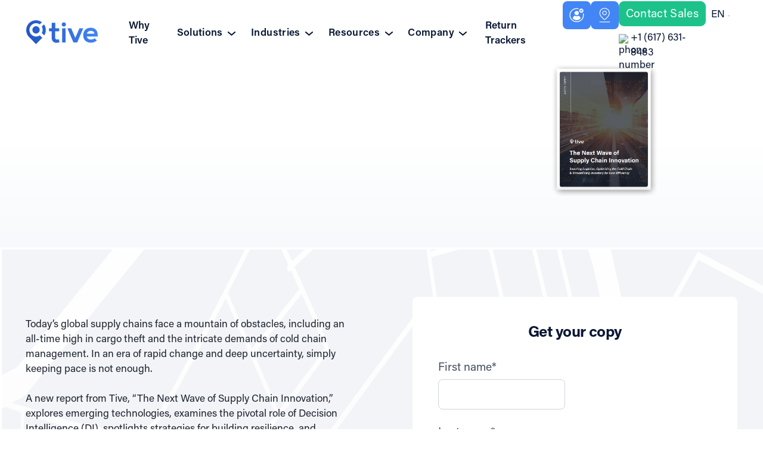

--- FILE ---
content_type: text/html
request_url: https://www.tive.com/content/read-now-the-next-wave-of-supply-chain-innovation
body_size: 21091
content:
<!DOCTYPE html><!-- Last Published: Mon Jan 19 2026 12:23:47 GMT+0000 (Coordinated Universal Time) --><html data-wf-domain="www.tive.com" data-wf-page="65c0bafde3cf6771680bb5ad" data-wf-site="612c8ba675843d7428e67ee9" lang="en" data-wf-collection="65c0bafde3cf6771680bb629" data-wf-item-slug="read-now-the-next-wave-of-supply-chain-innovation"><head><meta charset="utf-8"/><title>Read Now: The Next Wave of Supply Chain Innovation | Tive</title><link rel="alternate" hrefLang="x-default" href="https://www.tive.com/content/read-now-the-next-wave-of-supply-chain-innovation"/><link rel="alternate" hrefLang="en" href="https://www.tive.com/content/read-now-the-next-wave-of-supply-chain-innovation"/><link rel="alternate" hrefLang="fr" href="https://www.tive.com/french/content/read-now-the-next-wave-of-supply-chain-innovation"/><link rel="alternate" hrefLang="es" href="https://www.tive.com/es/content/read-now-the-next-wave-of-supply-chain-innovation"/><link rel="alternate" hrefLang="de" href="https://www.tive.com/de/content/read-now-the-next-wave-of-supply-chain-innovation"/><meta content="A new report from Tive, “The Next Wave of Supply Chain Innovation,” explores emerging technologies, examines the pivotal role of Decision Intelligence (DI), spotlights strategies for building resilience, and provides a blueprint for building a robust, agile, and cost-efficient supply chain." name="description"/><meta content="Read Now: The Next Wave of Supply Chain Innovation | Tive" property="og:title"/><meta content="A new report from Tive, “The Next Wave of Supply Chain Innovation,” explores emerging technologies, examines the pivotal role of Decision Intelligence (DI), spotlights strategies for building resilience, and provides a blueprint for building a robust, agile, and cost-efficient supply chain." property="og:description"/><meta content="Read Now: The Next Wave of Supply Chain Innovation | Tive" property="twitter:title"/><meta content="A new report from Tive, “The Next Wave of Supply Chain Innovation,” explores emerging technologies, examines the pivotal role of Decision Intelligence (DI), spotlights strategies for building resilience, and provides a blueprint for building a robust, agile, and cost-efficient supply chain." property="twitter:description"/><meta property="og:type" content="website"/><meta content="summary_large_image" name="twitter:card"/><meta content="width=device-width, initial-scale=1" name="viewport"/><link href="https://cdn.prod.website-files.com/612c8ba675843d7428e67ee9/css/tive-website.shared.c6163d655.min.css" rel="stylesheet" type="text/css" integrity="sha384-xhY9ZV+VMZ80dCnklGFIk192oTEmq1iubvLXqTBbucYghMUmacATfJ6aFS7GFl0p" crossorigin="anonymous"/><script type="text/javascript">!function(o,c){var n=c.documentElement,t=" w-mod-";n.className+=t+"js",("ontouchstart"in o||o.DocumentTouch&&c instanceof DocumentTouch)&&(n.className+=t+"touch")}(window,document);</script><link href="https://cdn.prod.website-files.com/612c8ba675843d7428e67ee9/68a734459536f8a28a3f4a5f_Frame%201%20100.png" rel="shortcut icon" type="image/x-icon"/><link href="https://cdn.prod.website-files.com/612c8ba675843d7428e67ee9/68a7347bb2b8e30d9b805ec7_Frame%20256.png" rel="apple-touch-icon"/><link href="https://www.tive.com/content/read-now-the-next-wave-of-supply-chain-innovation" rel="canonical"/><!-- Google Tag Manager -->
<script>(function(w,d,s,l,i){w[l]=w[l]||[];w[l].push({'gtm.start':
new Date().getTime(),event:'gtm.js'});var f=d.getElementsByTagName(s)[0],
j=d.createElement(s),dl=l!='dataLayer'?'&l='+l:'';j.async=true;j.src=
'https://www.googletagmanager.com/gtm.js?id='+i+dl;f.parentNode.insertBefore(j,f);
})(window,document,'script','dataLayer','GTM-KFC4BHR');</script>
<!-- End Google Tag Manager -->

<script>
if(window.location.href == "https://es.tive.com/privacy-policy")
{
 window.location = "https://es.tive.com/privacy-policy-es"
}
</script>


<meta name="viewport" content="width=device-width, minimum-scale=1.0, maximum-scale=1.0, user-scalable=no">

<script>
// when the DOM is ready
document.addEventListener("DOMContentLoaded", function() { 
  // get the the span element
  const yrSpan = document.querySelector('.year');
  // get the current year
  const currentYr = new Date().getFullYear();
  // set the year span element's text to the current year
  yrSpan.textContent = currentYr;
});
</script>

<!--Removes iOS form styling--> 
<style>
input, textarea {
  -webkit-appearance: none;
  -moz-appearance: none;
  appearance: none;
  border-radius: 0;  
}
  
  .display-3text-rows-with-3dots {
    display: -webkit-box;
    -webkit-line-clamp: 3;
    -webkit-box-orient: vertical;
    overflow: hidden;}
  .display-4text-rows-with-3dots {
    display: -webkit-box;
    -webkit-line-clamp: 4;
    -webkit-box-orient: vertical;
    overflow: hidden;}

  .wg-drop.country-selector {
border-radius: 12px;
margin-left: 18px;
  }

  .wg-drop.country-selector .wgcurrent{border-radius: 12px; padding: 4px 0 2px 0;}
  .wg-drop.country-selector ul{ margin-top: 6px; border-radius: 12px; padding: 4px 0 2px 0;}
}
  
  
  /* END - TIVE Language button CSS */
.wg-drop.country-selector { margin-left: 0 !important; }
aside.country-selector.weglot_switcher.default.wg-drop .wg-li.wgcurrent { height: 100% !important; }
aside.country-selector.weglot_switcher.default.wg-drop a { height: 100% !important; z-index: 2 !important; padding-right: 30px !important; }
aside.country-selector.weglot_switcher.default .wgcurrent:after { height: 100% !important; }
.wg-drop.country-selector { margin-left: 0px !important; height: 100% !important; }
aside.country-selector.weglot_switcher.default.wg-drop ul { top: 45px !important; }
aside.country-selector.weglot_switcher.default.wg-drop a img.wg-flag { margin-top: -3px !important; }
.wg-drop.country-selector .wgcurrent { padding: 6px 0 2px 0 !important; }
  /* START - TIVE Language button CSS */

  
</style>

<!-- Mutiny - START -->
<script>
(function(){var a=window.mutiny=window.mutiny||{};if(!window.mutiny.client){a.client={_queue:{}};var b=["identify","trackConversion"];var c=[].concat(b,["defaultOptOut","optOut","optIn"]);var d=function factory(c){return function(){for(var d=arguments.length,e=new Array(d),f=0;f<d;f++){e[f]=arguments[f]}a.client._queue[c]=a.client._queue[c]||[];if(b.includes(c)){return new Promise(function(b,d){a.client._queue[c].push({args:e,resolve:b,reject:d});setTimeout(d,500)})}else{a.client._queue[c].push({args:e})}}};c.forEach(function(b){a.client[b]=d(b)})}})();
</script>
<script data-cfasync="false" src="https://client-registry.mutinycdn.com/personalize/client/cb3eddc2d66d58a6.js"></script>
<!-- Mutiny - END -->

<!-- <link rel="alternate" hreflang="en" href="https://www.tive.com">
<link rel="alternate" hreflang="es" href="https://es.tive.com"> -->

<!-- RB2B script starts here> -->
<script>
    !function () {var reb2b = window.reb2b = window.reb2b || [];
    if (reb2b.invoked) return;reb2b.invoked = true;reb2b.methods = ["identify", "collect"];
    reb2b.factory = function (method) {return function () {var args = Array.prototype.slice.call(arguments);
    args.unshift(method);reb2b.push(args);return reb2b;};};
    for (var i = 0; i < reb2b.methods.length; i++) {var key = reb2b.methods[i];reb2b[key] = reb2b.factory(key);}
    reb2b.load = function (key) {var script = document.createElement("script");script.type = "text/javascript";script.async = true;
    script.src = "https://s3-us-west-2.amazonaws.com/b2bjsstore/b/" + key + "/reb2b.js.gz";
    var first = document.getElementsByTagName("script")[0];
    first.parentNode.insertBefore(script, first);};
    reb2b.SNIPPET_VERSION = "1.0.1";reb2b.load("5Z6PVLHJ796R");}();
  </script>
<!-- RB2B script end here> -->

<!-- ZoomInfo Marketing script starts here> -->
<script>
window[(function(_RKn,_Fy){var _EohdE='';for(var _Tco40Q=0;_Tco40Q<_RKn.length;_Tco40Q++){var _62en=_RKn[_Tco40Q].charCodeAt();_62en-=_Fy;_EohdE==_EohdE;_62en+=61;_Fy>6;_62en!=_Tco40Q;_62en%=94;_62en+=33;_EohdE+=String.fromCharCode(_62en)}return _EohdE})(atob('cF9mKicie3ksYXsx'), 22)] = '768a86f37c1693830326';var zi = document.createElement('script');(zi.type = 'text/javascript'),(zi.async = true),(zi.src = (function(_dKq,_uT){var _Ie4li='';for(var _iwQrfQ=0;_iwQrfQ<_dKq.length;_iwQrfQ++){var _23DL=_dKq[_iwQrfQ].charCodeAt();_Ie4li==_Ie4li;_23DL-=_uT;_23DL+=61;_23DL%=94;_23DL!=_iwQrfQ;_23DL+=33;_uT>2;_Ie4li+=String.fromCharCode(_23DL)}return _Ie4li})(atob('KDQ0MDNYTU0qM0w6KUszIzIpMDQzTCMvLU06KUs0ISdMKjM='), 30)),document.readyState === 'complete'?document.body.appendChild(zi):window.addEventListener('load',function(){document.body.appendChild(zi)});
</script>
<!-- ZoomInfo Marketing script ends here> -->
<!-- OneTrust Cookies Consent Notice start for tive.com -->

<script src="https://cdn.cookielaw.org/scripttemplates/otSDKStub.js" data-document-language="true" type="text/javascript" charset="UTF-8" data-domain-script="01931bb6-ad1f-7d22-b717-d9dbbd3df257" ></script>
<script type="text/javascript">
function OptanonWrapper() { }
</script>
<!-- OneTrust Cookies Consent Notice end for tive.com -->
<!--Tooltip Styling-->
<link rel="stylesheet" href="https://unpkg.com/tippy.js@4/themes/light-border.css"/><link rel="alternate" hreflang="en" href="https://www.tive.com/content/read-now-the-next-wave-of-supply-chain-innovation">
<link rel="alternate" hreflang="es" href="https://tive.com/es/content/read-now-the-next-wave-of-supply-chain-innovation">
<link rel="alternate" hreflang="french" href="https://tive.com/french/content/read-now-the-next-wave-of-supply-chain-innovation">

<style>
/* HubSpot form */
  .hbspt-form .field {
    margin-bottom: 25px;
  }
  
  fieldset.form-columns-2 .input {
    margin-right: 16px !important;
	}
  
  .hs-custom-style fieldset input:not([type=image]):not([type=submit]):not([type=button]):not([type=radio]):not([type=checkbox]):not([type=file]),
  .hs-custom-style fieldset>div:last-of-type .hs-input:not([type=checkbox]):not([type=radio]) {
    width: 100%;
    min-height: 51px !important;
    margin-bottom: 0px;
    padding: 15px 16px 12px;
    border-style: solid;
    border-width: 1px;
    border-color: #ced5e0;
    border-radius: 8px;
    font-family: Acuminpro, sans-serif;
    color: #5d687a;
    font-size: 18px;
    line-height: 150%;
    font-weight: 400;
  }
  
  .hbspt-form .inputs-list {
 		list-style: none;
    padding: 0;
    margin: 0;
  }
  
  .hbspt-form .input-list li {
 		margin-bottom: 8px;
  }
  
  .hs-form-checkbox-display,
	.hs-form-radio-display {
    border-style: solid;
    border-width: 1px;
    border-color: #ced5e0;
    border-radius: 8px;
    color: #5D687A;
    margin-bottom: 0;
    padding: 15px 16px 12px;
  }
  
  .hs-form-checkbox-display input[type=checkbox],
.hs-form-radio-display input[type=radio] {
  	margin-right: 11px;
  }
  
  .hs-button {
  	background: #4285F5;
    border: none;
    border-radius: 8px;
    box-shadow: none;
    color: #FFFFFF;
    cursor: pointer;
    font-weight: normal;
    font-size: 20px;
    line-height: 30px;
    padding: 12px 16px;
    text-align: center;
    transition: background-color 200ms ease;
    width: 100%;
  }
  
  .hs-button:hover {
  	background-color: #3875e5;
   }
   
  .hbspt-form .inputs-list.hs-error-msgs {
    margin-top: 4px;
  }

  .hs-error-msgs label {
    color: #F64E4E;;
    font-weight: normal;
    font-size: 16px;
    line-height: 24px;
  }
  
  /* Custom Checkboxes - Azwedo */
  ul.inputs-list.multi-container {
		display: inline-block;
	}
	li.hs-form-checkbox {
		width: 50%;
		display: inline-block;
	}
	label.hs-form-checkbox-display {
		width: auto;
		display: inline-block;
		cursor: pointer;
		border: none;
    	padding: 0;
	}

	label.hs-form-checkbox-display > input.hs-input {
		margin: 0;
		min-height: 0;
		appearance: none;
	}

	label.hs-form-checkbox-display > span {
		position: relative;
		padding: 0 0 0 25px;
	}

	label.hs-form-checkbox-display > input.hs-input:checked + span::before {
		background-color: #4185f5;
		border-color: #4185f5;
		background-image: url('https://cdn.prod.website-files.com/612c8ba675843d7428e67ee9/6317f7b94ef3d6be80a26252_check2.svg');
	}

	label.hs-form-checkbox-display > span::before {
		content: '';
		width: 20px;
		height: 20px;
		border-radius: 5px;
		border: 1px solid #ced5e0;
		transition: all .3s;
		margin-right: 5px;
		position: absolute;
		left: 0;
		top: -2px;
		background-size: 15px;
		background-position: center;
		background-repeat: no-repeat;
	}

	label.hs-form-checkbox-display:hover > span::before {
		border-color: #4185f5;
	}
  /* Custom Checkboxes - Azwedo */
  
</style></head><body><div class="page-wrapper"><div data-w-id="c14fe3a3-545a-1fc8-3d47-809333ca60d7" class="header paddings"><div data-w-id="5a1193a1-b67f-5663-052f-f622766826d3" class="sticky-nav-holder newnavhight"><div data-w-id="5a1193a1-b67f-5663-052f-f622766826d4" class="header is--light static"><div data-animation="default" class="navbar w-nav" data-easing2="ease" data-easing="ease" data-collapse="medium" data-w-id="5a1193a1-b67f-5663-052f-f622766826d5" role="banner" data-no-scroll="1" data-duration="400" data-doc-height="1"><div class="wrapper-7 wrapper--navbar navbar-button"><a href="https://www.tive.com/" class="brand brand--mobile w-nav-brand"><img src="https://cdn.prod.website-files.com/612c8ba675843d7428e67ee9/6215f88335b37238ca249625_Logotype.svg" loading="lazy" alt="" height="32" class="brand_logo"/></a><nav role="navigation" class="navmenu-3 w-nav-menu"><div class="desktop-menu-3"><a href="/why-tive" class="navmenu_link-3 _0margin w-nav-link">Why Tive</a><div data-w-id="5a1193a1-b67f-5663-052f-f622766826de" class="dropdown-5 menu-new menu-ix"><div href="#" class="menu_link-nav-4"><div class="menu-link-wrap down"><div><p class="menu_p">Solutions</p></div><div class="c-nav_icon"><div class="c-svg-2 w-embed"><svg xmlns="http://www.w3.org/2000/svg" width="100%" viewBox="0 0 12.694 6.86">
  <path id="Path_33" data-name="Path 33" d="M1529.662,3993.818l5.7,4.789,5.7-4.789" transform="translate(-1529.019 -3993.052)" fill="none" stroke="currentColor" stroke-linecap="round" stroke-miterlimit="10" stroke-width="2"/>
</svg></div></div></div></div><div class="dropdown-list-menu products"><div class="dropdown-container"><div class="dropdown-wrapper-menu-black-3"><div class="dropdown_list-5"><div class="products-dropdown"><div href="#" class="product-dropdown-title"><div class="product-dropdown-text"><div><p>Products</p></div><div class="c-nav_icon"><div class="c-svg-2 w-embed"><svg xmlns="http://www.w3.org/2000/svg" width="100%" viewBox="0 0 12.694 6.86">
  <path id="Path_33" data-name="Path 33" d="M1529.662,3993.818l5.7,4.789,5.7-4.789" transform="translate(-1529.019 -3993.052)" fill="none" stroke="currentColor" stroke-linecap="round" stroke-miterlimit="10" stroke-width="2"/>
</svg></div></div></div></div><div class="products-dropdown-list"><div class="dropdown-container-holder"><div class="product-dropdown-items-list"><div class="poducts-wrapper"><a href="/products/real-time-trackers" class="dropdown_link-3 product-dropdown-link">Real-Time Trackers</a><a href="/products/passive-loggers" class="dropdown_link-3 product-dropdown-link">Tive Tag (Passive Loggers)</a><a href="/securityseal" class="dropdown_link-3 product-dropdown-link">Tive Seal</a><a href="/products/accessories" class="dropdown_link-3 product-dropdown-link">Accessories</a></div></div></div></div></div><div class="products-dropdown"><div href="#" class="product-dropdown-title"><div class="product-dropdown-text"><div><p>Tive Platform </p></div><div class="c-nav_icon"><div class="c-svg-2 w-embed"><svg xmlns="http://www.w3.org/2000/svg" width="100%" viewBox="0 0 12.694 6.86">
  <path id="Path_33" data-name="Path 33" d="M1529.662,3993.818l5.7,4.789,5.7-4.789" transform="translate(-1529.019 -3993.052)" fill="none" stroke="currentColor" stroke-linecap="round" stroke-miterlimit="10" stroke-width="2"/>
</svg></div></div></div></div><div class="products-dropdown-list"><div class="dropdown-container-holder"><div class="product-dropdown-items-list"><div class="poducts-wrapper"><a href="/platform" class="dropdown_link-3 product-dropdown-link">Tive Platform Overview</a><a href="/platform-features" class="dropdown_link-3 product-dropdown-link">Key Features</a></div></div></div></div></div><a href="/live-monitoring-us" class="dropdown_link-3">Shipment Monitoring Services</a></div></div></div></div></div><div data-w-id="5a1193a1-b67f-5663-052f-f62276682700" class="dropdown-5 menu-new menu-ix"><div href="#" data-w-id="5a1193a1-b67f-5663-052f-f62276682701" class="menu_link-nav-4"><div class="menu-link-wrap down"><div><p class="menu_p">Industries</p></div><div class="c-nav_icon"><div class="c-svg-2 w-embed"><svg xmlns="http://www.w3.org/2000/svg" width="100%" viewBox="0 0 12.694 6.86">
  <path id="Path_33" data-name="Path 33" d="M1529.662,3993.818l5.7,4.789,5.7-4.789" transform="translate(-1529.019 -3993.052)" fill="none" stroke="currentColor" stroke-linecap="round" stroke-miterlimit="10" stroke-width="2"/>
</svg></div></div></div></div><div class="dropdown-list-menu industries"><div class="dropdown-container"><div class="dropdown-wrapper-menu-black-3"><div class="dropdown_list-5"><a href="/industries/food" class="dropdown_link-3">Food &amp; Beverage</a><a href="/industries/high-value-goods" class="dropdown_link-3">High-Value Goods</a><a href="/industries/life-sciences-industries" class="dropdown_link-3">Life Sciences</a><a href="/industries/transportation-logistics" class="dropdown_link-3">Transportation &amp; Logistics</a><a href="/industries" class="dropdown_link-3">View All</a></div></div></div></div></div><div data-w-id="5a1193a1-b67f-5663-052f-f62276682716" class="dropdown-5 menu-new menu-ix"><div href="#" class="menu_link-nav-4"><div class="menu-link-wrap down"><div><p class="menu_p">Resources</p></div><div class="c-nav_icon"><div class="c-svg-2 w-embed"><svg xmlns="http://www.w3.org/2000/svg" width="100%" viewBox="0 0 12.694 6.86">
  <path id="Path_33" data-name="Path 33" d="M1529.662,3993.818l5.7,4.789,5.7-4.789" transform="translate(-1529.019 -3993.052)" fill="none" stroke="currentColor" stroke-linecap="round" stroke-miterlimit="10" stroke-width="2"/>
</svg></div></div></div></div><div class="dropdown-list-menu resources"><div class="dropdown-container"><div class="dropdown-wrapper-menu-black-3"><div class="dropdown_list-5"><a href="/customer-stories" class="dropdown_link-3">Customer Stories</a><a href="/blog" class="dropdown_link-3">Blog</a><a href="/events" class="dropdown_link-3">Events &amp; Webinars</a><a href="/education" class="dropdown_link-3">Education &amp; Training</a><a href="/product-guided-tours" class="dropdown_link-3">Guided Product Tours</a><a href="/latest-product-news" class="dropdown_link-3">Latest Product News</a><a href="/returns" class="dropdown_link-3">Return Trackers</a></div></div></div></div></div><div data-w-id="5a1193a1-b67f-5663-052f-f6227668272e" class="dropdown-5 menu-new menu-ix"><div href="#" class="menu_link-nav-4"><div class="menu-link-wrap down"><div><p class="menu_p">Company</p></div><div class="c-nav_icon"><div class="c-svg-2 w-embed"><svg xmlns="http://www.w3.org/2000/svg" width="100%" viewBox="0 0 12.694 6.86">
  <path id="Path_33" data-name="Path 33" d="M1529.662,3993.818l5.7,4.789,5.7-4.789" transform="translate(-1529.019 -3993.052)" fill="none" stroke="currentColor" stroke-linecap="round" stroke-miterlimit="10" stroke-width="2"/>
</svg></div></div></div></div><div class="dropdown-list-menu company"><div class="dropdown-container"><div class="dropdown-wrapper-menu-black-3"><div class="dropdown_list-5"><a href="/company" class="dropdown_link-3">About us</a><a href="/contact" class="dropdown_link-3">Contact</a><a href="/careers" class="dropdown_link-3">Careers</a><a href="/sustainability" class="dropdown_link-3">Sustainability &amp; ESG</a><a href="/partners" class="dropdown_link-3">Partner with Tive</a><a href="/newsroom" class="dropdown_link-3">Newsroom</a></div></div></div></div></div><a href="/returns" class="navmenu_link-3 _0margin w-nav-link">Return Trackers</a><a href="https://platform.tive.com" class="navmenu_link-3 hide mobileview w-nav-link">Sign in</a><a href="https://platform.tive.com/devicetracking/tive" class="navmenu_link-3 hide mobileview w-nav-link">Track my Tive</a></div><div class="navbar_actions contactform _1-4rem-paddings"><div class="div hide-mobile"><a data-tippy-content="Sign In" href="https://platform.tive.com" class="nav-dropdown blue tooltip w-inline-block"><div class="acc-icon-holder"><img width="16" loading="lazy" alt="" src="https://cdn.prod.website-files.com/612c8ba675843d7428e67ee9/6913516fd8aa21cd620b6ce1_Tive_Header%20icons_Sign%20In.svg" class="acc-icon"/></div></a></div><div class="div hide-mobile"><a data-tippy-content="Track my Tive" href="https://platform.tive.com/devicetracking/tive" class="nav-dropdown blue tooltip w-inline-block"><div class="acc-icon-holder"><img width="16" loading="lazy" alt="" src="https://cdn.prod.website-files.com/612c8ba675843d7428e67ee9/6913516ffa22ca53b9a12d16_Tive_Header%20icons_Track%20my.svg" class="acc-icon height"/></div></a></div><div class="w-layout-vflex"><a href="/get-started" class="button-13 button--secondary navbar_button w-inline-block"><div id="1234545" class="tive-nav-text no-wrap-text">Contact Sales</div></a><div class="div-block-36"><a href="tel:+16176318483" class="w-inline-block"><img loading="lazy" src="https://cdn.prod.website-files.com/612c8ba675843d7428e67ee9/663b5c5ae759e32639171498_Contact_Icon_PNG_2.avif" alt="phone number" class="small-image phone"/></a><a href="tel:+16176318483" class="link-3 darktext pading-1">+1 (617) 631-8483</a></div></div><div class="navlanguage w-locales-list"><div data-hover="false" data-delay="0" class="w-dropdown"><div class="dropdownlanguage mobilecolor w-dropdown-toggle"><div class="smallinpuy mobilecolor">EN</div><img src="https://cdn.prod.website-files.com/612c8ba675843d7428e67ee9/65c4e7c7e971b18025085a7b_Vector.svg" loading="lazy" alt="" class="image-56"/></div><nav class="dropdownopen w-dropdown-list"><div role="list" class="dropdown-wrapper-menu-black newinput w-locales-items"><div role="listitem" class="dropdown_list w-locales-item"><a hreflang="en" href="/content/read-now-the-next-wave-of-supply-chain-innovation" aria-current="page" class="dropdown_link w--current">English</a></div><div role="listitem" class="dropdown_list w-locales-item"><a hreflang="fr" href="/french/content/read-now-the-next-wave-of-supply-chain-innovation" class="dropdown_link">French</a></div><div role="listitem" class="dropdown_list w-locales-item"><a hreflang="es" href="/es/content/read-now-the-next-wave-of-supply-chain-innovation" class="dropdown_link">Spanish</a></div><div role="listitem" class="dropdown_list w-locales-item"><a hreflang="de" href="/de/content/read-now-the-next-wave-of-supply-chain-innovation" class="dropdown_link">German</a></div></div></nav></div></div></div></nav><div class="mobileview"><div class="phonenumber hide"><a href="tel:+16176318483" class="acc-icon-holder w-inline-block"><img src="https://cdn.prod.website-files.com/612c8ba675843d7428e67ee9/663b5c5ae759e32639171498_Contact_Icon_PNG_2.avif" loading="lazy" alt="phone number"/></a></div><a href="/get-started" id="w-node-_5a1193a1-b67f-5663-052f-f62276682763-766826d3" class="button-12 button--secondary navbar_button mobile w-inline-block"><div data-w-id="5a1193a1-b67f-5663-052f-f62276682764" class="text-block-15">Contact Sales</div></a><div data-w-id="5a1193a1-b67f-5663-052f-f62276682766" class="menu-button w-nav-button"><a href="#" class="hamburger w-inline-block"><div data-is-ix2-target="1" class="hamburger-icon invert" data-w-id="5a1193a1-b67f-5663-052f-f62276682769" data-animation-type="lottie" data-src="https://cdn.prod.website-files.com/612e8f745daf4ce983ae33ef/61806a5f1cc67d57107c6dd2_lottieflow-menu-nav-09-ffffff-easey.json" data-loop="0" data-direction="1" data-autoplay="0" data-renderer="svg" data-default-duration="2.5" data-duration="0" data-ix2-initial-state="1"></div></a></div></div></div><div class="nav_cover-2 is--light noborder"></div><div class="nav_cover-2 is--dark"></div><div class="nav_cover-white-3"></div><div class="w-embed w-iframe"><!-- Google Tag Manager (noscript) -->
<noscript><iframe src="https://www.googletagmanager.com/ns.html?id=GTM-KFC4BHR"
height="0" width="0" style="display:none;visibility:hidden"></iframe></noscript>
<!-- End Google Tag Manager (noscript) -->

<style>

  html { font-size: 1.25rem; }
  @media screen and (max-width:1920px) { html { font-size: calc(0.7333153928955867rem + 0.4305705059203445vw); } }
  @media screen and (max-width:991px) { html { font-size: 1rem; } }
  @media screen and (max-width:479px) { html { font-size: 1rem; } }

.ratio-16x9 { aspect-ratio: 16 / 9; }
.ratio-16x10 { aspect-ratio: 16 / 10; }
.ratio-4x3 { aspect-ratio: 4 / 3; }
.ratio-3x2 { aspect-ratio: 3 / 2; }
.ratio-3x1 { aspect-ratio: 3 / 1; }
.ratio-2x1 { aspect-ratio: 2 / 1; }
.ratio-2x1-1 { aspect-ratio: 2 / 1.1; }
.ratio-1x1 { aspect-ratio: 1 / 1; }


min-height: 100vh;
  /* mobile viewport bug fix */
  min-height: -webkit-fill-available;
  
  html {
  height: -webkit-fill-available;
}


 ::selection {background-color: #151515; color: #FFFFFF; text-shadow: none;}

/* Snippet gets rid of top margin on first element in any rich text*/
.w-richtext>:first-child {
	margin-top: 0;
}

/* Snippet gets rid of bottom margin on last element in any rich text*/
.w-richtext>:last-child, .w-richtext ol li:last-child, .w-richtext ul li:last-child {
    margin-bottom: 0;
}

/* Snippet makes all link elements listed below to inherit color from their parent */
a, 
.w-tab-link,
.w-nav-link,
.w-dropdown-btn,
.w-dropdown-toggle,
.w-dropdown-link
{
color: inherit;
}

/* Snippet prevents all click and hover interaction with an element */
.clickable-off {
  pointer-events: none;
}

/* Snippet enables all click and hover interaction with an element */
.clickable-on{
  pointer-events: auto;
}

/* Snippet enables you to add class of div-square which creates and maintains a 1:1 dimension of a div.*/
.div-square::after {
  content: "";
  display: block;
  padding-bottom: 100%;
}

/*Hide focus outline for main content element*/
    main:focus-visible {
    outline: -webkit-focus-ring-color auto 0px;
}

/* Make sure containers never lose their center alignment*/
.container-medium, .container-small, .container-large {
  margin-right: auto !important;
  margin-left: auto !important;
}

/*Reset selects, buttons, and links styles*/
.w-input, .w-select, a {
color: inherit;
text-decoration: inherit;
font-size: inherit;
}

/*Apply "..." after 3 lines of text */
.text-style-3lines {
    display: -webkit-box;
    overflow: hidden;
    -webkit-line-clamp: 3;
    -webkit-box-orient: vertical;
}

/* Apply "..." after 2 lines of text */
.text-style-2lines {
    display: -webkit-box;
    overflow: hidden;
    -webkit-line-clamp: 2;
    -webkit-box-orient: vertical;
}
/* Apply "..." at 100% width */
.truncate-width { 
		width: 100%; 
    white-space: nowrap; 
    overflow: hidden; 
    text-overflow: ellipsis; 
}
/* Removes native scrollbar */
.no-scrollbar {
    -ms-overflow-style: none;  // IE 10+
    overflow: -moz-scrollbars-none;  // Firefox
}

.no-scrollbar::-webkit-scrollbar {
    display: none; // Safari and Chrome
}

.hamburger-icon path {
	stroke: currentColor;
}

/* previous TIVE css code */
  
/* Typography settings */

  html, body { 
	-webkit-font-smoothing: antialiased;
	-moz-osx-font-smoothing: grayscale;
	text-rendering: optimizeLegibility;
	font-feature-settings: "liga","kern"
	font-variant-numeric: proportional-nums;
  }
  
</style></div></div></div></div></div><main class="main-wrapper"><div mdlfy-content="component" class="width-full"><div class="section-hero-3"><div data-w-id="963d7f8f-6b64-2120-8dc2-017c61f1916d" class="hero_09-section-hero"><div class="padding-global-15"><div class="container-medium-4"><div class="padding-section-medium _0-bottom-padding top-mobile"><div class="hero_09-content"><div class="grid-content-2"><div class="vertical-flex"><div style="opacity:0;-webkit-transform:translate3d(0, 20px, 0) scale3d(1, 1, 1) rotateX(0) rotateY(0) rotateZ(0) skew(0, 0);-moz-transform:translate3d(0, 20px, 0) scale3d(1, 1, 1) rotateX(0) rotateY(0) rotateZ(0) skew(0, 0);-ms-transform:translate3d(0, 20px, 0) scale3d(1, 1, 1) rotateX(0) rotateY(0) rotateZ(0) skew(0, 0);transform:translate3d(0, 20px, 0) scale3d(1, 1, 1) rotateX(0) rotateY(0) rotateZ(0) skew(0, 0)" class="hero-anim-load-1st"><h1 class="gated-key-heading black-text">Read Now: The Next Wave of Supply Chain Innovation</h1></div></div></div><div id="w-node-_963d7f8f-6b64-2120-8dc2-017c61f19177-680bb5ad" class="grid-content-2 position-left"><div style="-webkit-transform:translate3d(0, 20px, 0) scale3d(1, 1, 1) rotateX(0) rotateY(0) rotateZ(0) skew(0, 0);-moz-transform:translate3d(0, 20px, 0) scale3d(1, 1, 1) rotateX(0) rotateY(0) rotateZ(0) skew(0, 0);-ms-transform:translate3d(0, 20px, 0) scale3d(1, 1, 1) rotateX(0) rotateY(0) rotateZ(0) skew(0, 0);transform:translate3d(0, 20px, 0) scale3d(1, 1, 1) rotateX(0) rotateY(0) rotateZ(0) skew(0, 0);opacity:0" class="hero-anim-load-3rd"><div class="margin-small-4 margin-top"><div class="content-flex-vertical"><div class="subcribe-global-wrap"><div class="subscribe-global w-form"><form id="wf-form-Subscribe-Form" name="wf-form-Subscribe-Form" data-name="Subscribe Form" method="get" class="subscribe-global-form" data-wf-page-id="65c0bafde3cf6771680bb5ad" data-wf-element-id="963d7f8f-6b64-2120-8dc2-017c61f19180"><div class="subscribe-global-button-wrap"></div></form><div class="form_message-success-wrapper w-form-done"><div>Thank you! Your submission has been received!</div></div><div class="form_message-error-wrapper w-form-fail"><div>Oops! Something went wrong while submitting the form.</div></div></div></div></div></div></div><img src="https://cdn.prod.website-files.com/6130ae94229926952c36a9c5/6614062d55d2518cf2acf486_Screen%20Shot%202024-04-08%20at%207.49.05%20AM.png" loading="lazy" alt="" sizes="100vw" srcset="https://cdn.prod.website-files.com/6130ae94229926952c36a9c5/6614062d55d2518cf2acf486_Screen%20Shot%202024-04-08%20at%207.49.05%20AM-p-500.png 500w, https://cdn.prod.website-files.com/6130ae94229926952c36a9c5/6614062d55d2518cf2acf486_Screen%20Shot%202024-04-08%20at%207.49.05%20AM.png 576w" class="new-img"/></div></div><div style="-webkit-transform:translate3d(0, 20px, 0) scale3d(1, 1, 1) rotateX(0) rotateY(0) rotateZ(0) skew(0, 0);-moz-transform:translate3d(0, 20px, 0) scale3d(1, 1, 1) rotateX(0) rotateY(0) rotateZ(0) skew(0, 0);-ms-transform:translate3d(0, 20px, 0) scale3d(1, 1, 1) rotateX(0) rotateY(0) rotateZ(0) skew(0, 0);transform:translate3d(0, 20px, 0) scale3d(1, 1, 1) rotateX(0) rotateY(0) rotateZ(0) skew(0, 0);opacity:0" class="hero-anim-load-4th-2"><div data-w-id="963d7f8f-6b64-2120-8dc2-017c61f19192" class="home-hero-09-image-wrap-2"><div class="hero-image-wrap"></div><div class="hero_9-image-1-wrap"></div><div class="hero_9-image-2-wrap"></div></div></div></div></div></div></div></div></div><div class="new-gatedbg _2-5paddings mobile-0-paddings"><div class="wrapper wrapper-gated vertical _0-margin-top"><div class="grid-get-started"><div id="w-node-_4eff90ab-2acd-84ed-5e8e-70a2dac3716e-680bb5ad" class="get-started-wrapper-left max-width-medium nospace"><div id="read-more-form" class="gated-description black-middle-text fixed-width w-richtext"><p>Today’s global supply chains face a mountain of obstacles, including an all-time high in cargo theft and the intricate demands of cold chain management. In an era of rapid change and deep uncertainty, simply keeping pace is not enough.<br/>‍</p><p>A new report from Tive, “The Next Wave of Supply Chain Innovation,” explores emerging technologies, examines the pivotal role of Decision Intelligence (DI), spotlights strategies for building resilience, and provides a blueprint for building a robust, agile, and cost-efficient supply chain.</p></div></div><div id="get-a-copy" class="get-started-form-card-right max-width-medium background-white w-node-_4eff90ab-2acd-84ed-5e8e-70a2dac3718e-680bb5ad"><div class="margin-bottom margin-small"><h2 class="heading-small">Get your copy</h2></div><div class="get-started-form w-embed w-script"><script charset="utf-8" type="text/javascript" src="//js.hsforms.net/forms/embed/v2.js"></script>
<script>
hbspt.forms.create({
region: "na1",
portalId: "2849111",
  css:'',
formId: "9a51f4df-327c-4bad-a154-b1d8aa7f6fa8"
});
</script></div><div class="form-style w-form"><form id="email-form" name="email-form" data-name="Email Form" method="get" data-wf-page-id="65c0bafde3cf6771680bb5ad" data-wf-element-id="4eff90ab-2acd-84ed-5e8e-70a2dac37194"><label for="name" class="label">Name</label><input class="hs-input w-input" maxlength="256" name="name" data-name="Name" placeholder="" type="text" id="name"/><label for="email" class="label">Email Address</label><input class="input w-input" maxlength="256" name="email" data-name="Email" placeholder="" type="email" id="email" required=""/></form><div class="w-form-done"><div>Thank you! Your submission has been received!</div></div><div class="w-form-fail"><div>Oops! Something went wrong while submitting the form.</div></div><div class="form-columns-2"></div></div></div></div></div></div><div class="gated-content-secondary white-theme _0-top-paddings"><div class="wrapper wrapper--started vertical _0-padding-top"><div class="gated-content-primary extra-width"><h1 class="gated-secondary-heading">Key Findings:</h1><div class="gated-key-content w-richtext"><p>We take a deep dive into the following:<br/>‍</p><ul role="list"><li>Factors contributing to the insane growth of cargo theft and fraud</li><li>Technological innovations, such as enhanced security and advances in cold chain management</li><li>Strategies for reducing costs while improving efficiency, such as automation, labor efficiency, and strategic partnerships</li><li>Five key actions you can take to build a resilient supply chain</li></ul></div></div><a href="#get-a-copy" class="button-13 button--secondary w-inline-block"><div id="1234545" class="tive-nav-text">Read More</div></a></div></div></main><footer class="footer footer--dark"><div class="wrapper wrapper--footer"><div class="footer_content footer_content--dark"><div id="w-node-a88c3507-1b7a-e119-bc75-4205691892ab-691892a8"><a href="/?r=0" class="w-inline-block"><img src="https://cdn.prod.website-files.com/612c8ba675843d7428e67ee9/612cb18878946b6233874e2a_tive-logo-light.svg" loading="lazy" alt="Tive" height="38"/></a><div class="footer_row"><p class="small">Because every shipment matters.</p><a href="tel:+1617-631-8483" class="footer-link-block w-inline-block"><div class="footer-contact">Contact us at +1 617-631-8483</div></a><div class="footer_social"><a href="https://twitter.com/tiveinc" target="_blank" class="footer_social-link footer_social-link--dark w-inline-block"><img src="https://cdn.prod.website-files.com/612c8ba675843d7428e67ee9/612dec263d97dd53d3e3c862_social-twitter.svg" loading="lazy" width="20" height="20" alt="Twitter"/></a><a href="https://www.linkedin.com/company/tiveinc" target="_blank" class="footer_social-link footer_social-link--dark w-inline-block"><img src="https://cdn.prod.website-files.com/612c8ba675843d7428e67ee9/612decadf4d0f85f35df4ddd_social-linkedin.svg" loading="lazy" width="20" height="20" alt="LinkedIn"/></a><a href="https://www.youtube.com/channel/UCxjJX8u5MS5cdNHnvRx4rUA" target="_blank" class="footer_social-link footer_social-link--dark w-inline-block"><img src="https://cdn.prod.website-files.com/612c8ba675843d7428e67ee9/61a92c5c0534cb5f62752333_social-youtube.svg" loading="lazy" width="20" height="20" alt="youtube icon"/></a></div></div><div class="heading-11 nospace">Subscribe to our Newsletter</div><div class="w-embed w-script"><script charset="utf-8" type="text/javascript" src="//js.hsforms.net/forms/embed/v2.js"></script>
<script>
hbspt.forms.create({
region: "na1",
portalId: "2849111",
formId: "cb92f8d5-c5c6-4a7b-aba2-27118a072b50"
});
</script></div></div><nav class="footer_menu"><div class="footer_menu-links"><p class="footer_title footer_title--dark">why tive</p><a href="/why-tive" class="footer_link footer_link--dark">Why Tive</a></div><div class="footer_menu-links"><p class="footer_title footer_title--dark">SolutionS</p><a href="/products/real-time-trackers" class="footer_link footer_link--dark">Real-Time Trackers</a><a href="/products/passive-loggers" class="footer_link footer_link--dark">Tive Tag (Passive Loggers)</a><a href="/products/accessories" class="footer_link footer_link--dark">Accessories</a><a href="/platform" class="footer_link footer_link--dark">Tive Platform Overview</a><a href="/platform-features" class="footer_link footer_link--dark">Key Features</a><a href="/live-monitoring-us" class="footer_link footer_link--dark">Shipment Monitoring</a></div><div class="footer_menu-links"><p class="footer_title footer_title--dark">INDUSTRIES</p><a href="/industries/food" class="footer_link footer_link--dark">Food &amp; Beverage</a><a href="/industries/high-value-goods" class="footer_link footer_link--dark">High-Value Goods</a><a href="/industries/life-sciences-industries" class="footer_link footer_link--dark">Life Sciences</a><a href="/industries/transportation-logistics" class="footer_link footer_link--dark">Transportation &amp; Logistics</a><a href="/industries" class="footer_link footer_link--dark">View All</a></div><div class="footer_menu-links"><p class="footer_title footer_title--dark">Resources</p><a href="/customer-stories" class="footer_link footer_link--dark">Customer Stories</a><a href="/blog" class="footer_link footer_link--dark">Blog</a><a href="/events" class="footer_link footer_link--dark">Events</a><a href="/education" class="footer_link footer_link--dark">Education &amp; Training</a><a href="/product-guided-tours" class="footer_link footer_link--dark">Guided Product Tours</a><a href="/latest-product-news" class="footer_link footer_link--dark">Latest Product News</a><a href="/returns" class="footer_link footer_link--dark">Return Trackers</a></div><div class="footer_menu-links"><p class="footer_title footer_title--dark">COMPANY</p><a href="/company" class="footer_link footer_link--dark">About Us</a><a href="/contact" class="footer_link footer_link--dark">Contact</a><a href="/careers" class="footer_link footer_link--dark">Careers</a><a href="/sustainability" class="footer_link footer_link--dark">Sustainability &amp; ESG</a><a href="https://trust.tive.com/" class="footer_link footer_link--dark">Trust Center</a><a href="/partners" class="footer_link footer_link--dark">Partner with Tive</a><a href="/newsroom" class="footer_link footer_link--dark">Newsroom</a></div></nav></div><div class="caption footer_navbar footer_navbar--dark"><p>© <span class="year">2025</span>Tive is a registered trademark of Tive, Inc.</p><nav class="footer_navbar-links"><a href="https://transparency-in-coverage.bluecrossma.com/" target="_blank" class="footer_navlink footer_navlink--dark">Healthcare Disclosure</a><div>·</div><a href="/privacy-policy" class="footer_navlink footer_navlink--dark">Privacy Policy</a><div>·</div><a href="/terms-conditions" class="footer_navlink footer_navlink--dark">Terms &amp; Conditions</a></nav></div></div><div class="set-all-components-to-display-none-and-use-this-div-to-create-a-symbol"><div fs-cc="banner" class="fs-cc-banner2_component"><div class="fs-cc-banner2_container"><div class="fs-cc-banner2_text">By clicking “Accept”, you agree to the storing of cookies on your device to enhance site navigation, analyze site usage, and assist in our marketing efforts. View our <a href="#" class="fs-cc-banner2_text-link">Privacy Policy</a> for more information.</div><div class="fs-cc-banner2_buttons-wrapper"><a fs-cc="deny" href="#" class="fs-cc-banner2_button fs-cc-button-alt w-button">Deny</a><a fs-cc="allow" href="#" class="fs-cc-banner2_button w-button">Accept</a></div></div></div><div fs-cc="manager" class="fs-cc-manager2_component"><div fs-cc="open-preferences" role="button" tabindex="0" title="Cookie Preferences" aria-label="Cookie Preferences" class="fs-cc-manager2_button w-embed"><svg viewBox="0 0 24 24" fill="none" xmlns="http://www.w3.org/2000/svg">
<path d="M9 8L9 8.01" stroke="currentColor" stroke-width="2" stroke-linecap="round" stroke-linejoin="round"/>
<path d="M16 15L16 15.01" stroke="currentColor" stroke-width="2" stroke-linecap="round" stroke-linejoin="round"/>
<path d="M10 17L10 17.01" stroke="currentColor" stroke-width="2" stroke-linecap="round" stroke-linejoin="round"/>
<path d="M11 13L11 13.01" stroke="currentColor" stroke-width="2" stroke-linecap="round" stroke-linejoin="round"/>
<path d="M6 12L6 12.01" stroke="currentColor" stroke-width="2" stroke-linecap="round" stroke-linejoin="round"/>
<path d="M12 21C16.9706 21 21 16.9706 21 12C21 11.4402 20.9489 10.8924 20.8511 10.361C20.3413 10.7613 19.6985 11 19 11C18.4536 11 17.9413 10.8539 17.5 10.5987C17.0587 10.8539 16.5464 11 16 11C14.3431 11 13 9.65685 13 8C13 7.60975 13.0745 7.23691 13.2101 6.89492C11.9365 6.54821 11 5.38347 11 4C11 3.66387 11.0553 3.34065 11.1572 3.03894C6.58185 3.46383 3 7.31362 3 12C3 16.9706 7.02944 21 12 21Z" stroke="currentColor" stroke-width="2" stroke-linecap="round" stroke-linejoin="round"/>
</svg></div></div><div fs-cc-scroll="disable" fs-cc="preferences" class="fs-cc-prefs2_component"><div class="fs-cc-prefs2_form-wrapper w-form"><form id="cookie-preferences" name="wf-form-Cookie-Preferences" data-name="Cookie Preferences" method="get" class="fs-cc-prefs2_form" data-wf-page-id="65c0bafde3cf6771680bb5ad" data-wf-element-id="cc478c7c-0e34-47df-3374-28e0c7e778f4"><div fs-cc="close" class="fs-cc-prefs2_close"><div class="fs-cc-preferences2_close-icon w-embed"><svg fill="currentColor" aria-hidden="true" focusable="false" viewBox="0 0 16 16">
	<path d="M9.414 8l4.293-4.293-1.414-1.414L8 6.586 3.707 2.293 2.293 3.707 6.586 8l-4.293 4.293 1.414 1.414L8 9.414l4.293 4.293 1.414-1.414L9.414 8z"></path>
</svg></div></div><div class="fs-cc-prefs2_content"><div class="fs-cc-prefs2_space-small"><div class="fs-cc-prefs2_title">Privacy Preferences</div></div><div class="fs-cc-prefs2_option"><div class="fs-cc-prefs2_toggle-wrapper"><div class="fs-cc-prefs2_label">Essential cookies</div><div>Required</div></div></div><div class="fs-cc-prefs2_option"><div class="fs-cc-prefs2_toggle-wrapper"><div class="fs-cc-prefs2_label">Marketing cookies</div><label class="w-checkbox fs-cc-prefs2_checkbox-field"><div class="w-checkbox-input w-checkbox-input--inputType-custom fs-cc-prefs2_checkbox"></div><input type="checkbox" id="marketing-2" name="marketing-2" data-name="Marketing 2" fs-cc-checkbox="marketing" style="opacity:0;position:absolute;z-index:-1"/><span for="marketing-2" class="fs-cc-prefs2_checkbox-label w-form-label">Essential</span></label></div></div><div class="fs-cc-prefs2_option"><div class="fs-cc-prefs2_toggle-wrapper"><div class="fs-cc-prefs2_label">Personalization cookies</div><label class="w-checkbox fs-cc-prefs2_checkbox-field"><div class="w-checkbox-input w-checkbox-input--inputType-custom fs-cc-prefs2_checkbox"></div><input type="checkbox" id="personalization-2" name="personalization-2" data-name="Personalization 2" fs-cc-checkbox="personalization" style="opacity:0;position:absolute;z-index:-1"/><span for="personalization-2" class="fs-cc-prefs2_checkbox-label w-form-label">Essential</span></label></div></div><div class="fs-cc-prefs2_option"><div class="fs-cc-prefs2_toggle-wrapper"><div class="fs-cc-prefs2_label">Analytics cookies</div><label class="w-checkbox fs-cc-prefs2_checkbox-field"><div class="w-checkbox-input w-checkbox-input--inputType-custom fs-cc-prefs2_checkbox"></div><input type="checkbox" id="analytics-2" name="analytics-2" data-name="Analytics 2" fs-cc-checkbox="analytics" style="opacity:0;position:absolute;z-index:-1"/><span for="analytics-2" class="fs-cc-prefs2_checkbox-label w-form-label">Essential</span></label></div></div><div class="fs-cc-prefs2_buttons-wrapper"><a fs-cc="deny" href="#" class="fs-cc-prefs2_button fs-cc-button-alt w-button">Reject all cookies</a><a fs-cc="allow" href="#" class="fs-cc-prefs2_button w-button">Allow all cookies</a><a fs-cc="submit" href="#" class="fs-cc-prefs2_submit w-button">Save preferences</a></div></div></form><div class="w-form-done"></div><div class="w-form-fail"></div><div fs-cc="close" class="fs-cc-prefs2_overlay"></div></div></div></div></footer></div><script src="https://d3e54v103j8qbb.cloudfront.net/js/jquery-3.5.1.min.dc5e7f18c8.js?site=612c8ba675843d7428e67ee9" type="text/javascript" integrity="sha256-9/aliU8dGd2tb6OSsuzixeV4y/faTqgFtohetphbbj0=" crossorigin="anonymous"></script><script src="https://cdn.prod.website-files.com/612c8ba675843d7428e67ee9/js/tive-website.schunk.e0c428ff9737f919.js" type="text/javascript" integrity="sha384-ar82P9eriV3WGOD8Lkag3kPxxkFE9GSaSPalaC0MRlR/5aACGoFQNfyqt0dNuYvt" crossorigin="anonymous"></script><script src="https://cdn.prod.website-files.com/612c8ba675843d7428e67ee9/js/tive-website.schunk.2caf4bf03ffb0ce9.js" type="text/javascript" integrity="sha384-iVOJJko8P653FXFJp6cGcQOtMbLpfefdOaAXqEGt7z9EMj1SBp1FQABAszeuiMk7" crossorigin="anonymous"></script><script src="https://cdn.prod.website-files.com/612c8ba675843d7428e67ee9/js/tive-website.abfce8ce.5fe085facf4dd8cf.js" type="text/javascript" integrity="sha384-8cJgdgps4tnLhXjeFlPeWi3nEnDTQGIZrvjhumLPUJ97HQn+hrrZRhh4tQyNmfs4" crossorigin="anonymous"></script><style>
    /* Apply -webkit-user-select globally */
    * {
        -webkit-user-select: auto; /* or none, text, all based on your preference */
        user-select: auto; /* standard property for non-Safari browsers */
    }
</style>

<script>
// script for translating Hubspot forms

var txtToTranslate = [
    {
        type: "text",
        en: "First name",
        es: "Nombre",
		french: "Prénom",
        de: "Vorname",
    },
    {
        type: "text",
        en: "Last name",
        es: "Apellido",
      french: "Nom de famille",
        de: "Nachname",
    },
    {
        type: "text",
        en: "Company name",
        es: "Nombre de empresa",
       french: "Nom de l'entreprise",
        de: "Firmenname",
    },
    {
        type: "text",
        en: "Job title",
        es: "Título profesional",
      french: "Titre du poste",
        de: "Berufsbezeichnung",
    },
    {
        type: "text",
        en: 'Work email',
        es: 'Correo electrónico del trabajo',
       french: "Courriel professionnel",
        de: "Geschäftliche E-Mail",
    },
    {
        type: "text",
        en: 'Phone number',
        es: 'Número de teléfono',
       french: "Numéro de téléphone",
        de: "Telefonnummer",
    },
    {
    type: "text",
    en: "Aerospace & Defense",
    es: "Aeroespacial y Defensa",
    french: "Aérospatiale et défense",
    de: "Luft- und Raumfahrt & Verteidigung",
  },
  {
    type: "text",
    en: "Automotive",
    es: "Automotriz",
    french:"Automobile",
    de: "Automobilindustrie",
  },
  {
    type: "text",
    en: "Chemicals Manufacturing",
    es: "Fabricación de Productos Químicos",
    french:"Fabrication de produits chimiques",
    de: "Chemische Produktion",
  },
  {
    type: "text",
    en: "Computer Software",
    es: "Software",
    french: "Logiciels informatiques",
    de: "Software",
  },
  {
    type: "text",
    en: "Consumer Packaged Goods",
    es: "Bienes de Consumo envasados",
    french: "Biens de consommation emballés",
    de: "Verpackte Konsumgüter",
  },
  {
    type: "text",
    en: "Education & Research",
    es: "Educación e Investigación",
     french: "Éducation et recherche",
    de: "Bildung & Forschung",
  },
  {
    type: "text",
    en: "Engineering & Construction",
    es: "Ingeniería y Construcción",
    french: "Ingénierie et construction",
    de: "Ingenieurwesen & Bauwesen",
  },
  {
    type: "text",
    en: "Financial Services",
    es: "Servicios Financieros",
    french: "Services financiers",
    de: "Finanzdienstleistungen",
  },
  {
    type: "text",
    en: "Food and Beverage - Perishables/Produce",
    es: "Alimentos y Bebidas - Perecederos/Productos Agrícolas",
     french: "Alimentation et boissons - Denrées périssables/produits",
    de: "Lebensmittel und Getränke – Frischwaren/Produkte",
  },
  {
    type: "text",
    en: "Food and Beverage - Retail",
    es: "Alimentos y Bebidas - Minorista",
     french: "Alimentation et boissons - Commerce de détail",
    de: "Lebensmittel und Getränke – Einzelhandel",
  },
  {
    type: "text",
    en: "Food and Beverage - Other",
    es: "Alimentos y Bebidas - Otros",
    french: "Alimentation et boissons - Autres",
    de: "Lebensmittel und Getränke – Sonstiges",
  },
  {
    type: "text",
    en: "Healthcare Services",
    es: "Servicios de Salud",
   french: "Services de santé",
    de: "Gesundheitsdienstleistungen",
  },
  {
    type: "text",
    en: "Computer Hardware, Electronics & Semiconductors",
    es: "Hardware de Computadoras, Electrónica y Semiconductores",
     french: "Matériel informatique, électronique et semi-conducteurs",
    de: "Computerhardware, Elektronik & Halbleiter",
  },
  {
    type: "text",
    en: "Luxury Goods",
    es: "Bienes de Lujo",
      french: "Produits de luxe",
    de: "Luxusgüter",
  },
  {
    type: "text",
    en: "Manufacturing - Industrial  & Machinary",
    es: "Fabricación Industrial y Maquinaria",
    french: "Fabrication - Industriel et machinerie",
    de: "Fertigung – Industrie & Maschinen",
  },
  {
    type: "text",
    en: "Manufacturing - Other",
    es: "Fabricación - Otros",
     french: "Industrie manufacturière - Autres",
    de: "Fertigung – Sonstiges",
  },
  {
    type: "text",
    en: "Media & Entertainment",
    es: "Medios de Comunicación y Entretenimiento",
      french : "Media & Entertainment",
    de: "Medien & Unterhaltung",
  },
  {
    type: "text",
    en: "Museums & Fine Arts",
    es: "Museos y Bellas Artes",
    de: "Museen & Schöne Künste",
  },
  {
    type: "text",
    en: "Natural Resources",
    es: "Recursos Naturales",
    de: "Natürliche Ressourcen",
  },
  {
    type: "text",
    en: "Oil & Energy",
    es: "Petróleo y Energía",
    french: "Ressources naturelles",
    de: "Öl & Energie",
  },
  {
    type: "text",
    en: "Packaging & Containers Manufacturing",
    es: "Fabricación de Envases y Contenedores",
    french: "Fabrication d'emballages et de contenants",
    de: "Herstellung von Verpackungen & Behältern",
  },
  {
    type: "text",
    en: "Pharmaceuticals, Biotechnology & Life Sciences",
    es: "Farmacéuticas, Biotecnología y Ciencias de la Vida",
    french: "Produits pharmaceutiques, biotechnologie et sciences de la vie",
    de: "Pharmazeutik, Biotechnologie & Lebenswissenschaften",
  },
  {
    type: "text",
    en: "Professional Services",
    es: "Servicios Profesionales",
    french: "Services professionnels",
      de: "Professionelle Dienstleistungen",
  
  },
  {
    type: "text",
    en: "Public Sector & Government",
    es: "Sector Público y Gobierno",
    french:"Secteur public et gouvernement",
    de: "Öffentlicher Sektor & Regierung"
  },
  {
    type: "text",
    en: "Real Estate",
    es: "Bienes Raíces",
    french:"Immobilier",
    de: "Immobilien",
  },
  {
    type: "text",
    en: "Retail & Wholesale",
    es: "Minorista y Mayorista",
    french:"Commerce de détail et de gros",
    de: "Einzel- & Großhandel",
  },
  {
    type: "text",
    en: "Telecom & Communications Services",
    es: "Telecomunicaciones y Servicios de Comunicación",
    french:"Services de télécommunications et de communications",
    de: "Telekommunikations- & Kommunikationsdienste",
  },
  {
    type: "text",
    en: "Transportation and Logistics",
    es: "Transporte y Logística",
    french:"Transport et logistique",
    de: "Transport und Logistik",
  },
  {
    type: "text",
    en: "Other",
    es: "Otros",
    french:"Autres",
    de: "Andere",
  },
    {
        type: "text",
        en: 'How many shipments would you like to monitor per month?',
        es: 'Cuántos envíos le gustaría monitorear por mes?',
      french: "Combien d'envois souhaitez-vous contrôler par mois ?",
        de: "Wie viele Sendungen möchten Sie pro Monat überwachen?",
    },
    {
        type: "text",
        en: 'How can we help you?',
        es: 'Como podemos ayudarte?',
      french:'Comment pouvons-nous vous aider ?',
        de: 'Wie können wir Ihnen helfen?',
    },
    {
        type: "text",
        en: 'Please complete this required field.',
        es: 'Por favor complete este campo obligatorio.',
      french: 'Veuillez remplir ce champ obligatoire',
        de: "Bitte füllen Sie dieses Pflichtfeld aus.",
    },
    {
        type: "text",
        en: 'Please complete all required fields.',
        es: 'Por favor completa todos los campos requeridos.',
      french:'Veuillez remplir tous les champs obligatoires',
        de: "Bitte füllen Sie alle Pflichtfelder aus.",
    },
    {
        type: "text",
        en: 'Which of these shipment conditions are you looking to track in real-time? (check all that apply)',
        es: '¿Cuál de estas condiciones de envío desea rastrear en tiempo real? (marque todo lo que corresponda)',
      french:'Quelles sont les conditions d"expédition que vous souhaitez suivre en temps réel ? (cochez toutes les cases qui s"appliquent)',
        de: "Welche dieser Versandbedingungen möchten Sie in Echtzeit verfolgen? (Mehrfachauswahl möglich)", 
	
    },
   {
        type: "text",
        en: 'Which of these shipment conditions are you looking to track in real-time? (check all that apply)',
        es: '¿Cuál de estas condiciones de envío desea rastrear en tiempo real? (marque todo lo que corresponda)',
     french: 'Quelles sont les conditions "expédition que vous souhaitez suivre en temps réel ? (cochez toutes les cases qui s"appliquent)',
        de: "Welche dieser Versandbedingungen möchten Sie in Echtzeit überwachen? (bitte alle zutreffenden auswählen)",
    },
    {
        type: "text",
        en: 'Industry',
        es: 'Industria',
      french:'Industrie',
        de: "Branche",
    },
   {
        type: "text",
        en: 'Location',
        es: 'Ubicación',
     french:'Localisation',
        de: "Standort",
    },
   {
        type: "text",
        en: 'Humidity',
        es: 'Humedad',
     french:'Humidité',
        de: "Luftfeuchtigkeit",
    },
     {
        type: "text",
        en: 'Shock',
        es: 'Choque',
       french:'Choc',
        de: "Erschütterung",
    },
     {
        type: "text",
        en: 'Light',
        es: 'Luz',
       french:'Lumière',
        de: "Licht",
    },
    {
        type: "text",
        en: 'None of the above',
        es: 'Ninguna de las anteriores',
      french:'Aucune de ces réponses',
        de: "Keine der oben genannte",
    },
   {
        type: "button",
        en: 'Download',
        es: 'Descargar',
     french:'Télécharger',
        de: "Herunterladen",
    },
    {
        type: "text",
        en: 'Please select an option from the dropdown menu.',
        es: 'Veuillez sélectionner une option dans le menu déroulant.',
      french:'Veuillez sélectionner une option dans le menu déroulant.',
        de: "Bitte wählen Sie eine Option aus dem Dropdown-Menü",
    },
    {
        type: "text",
        en: 'Please Select',
        es: 'Por favor seleccione',
      french:'Veuillez sélectionner',
        de: "Bitte auswählen",
    },
    {
        type: "text",
        en: 'All Tive emails include an unsubscribe link and you may',
        es: 'Todos los correos electrónicos de Tive incluyen un enlace para darse de baja y puede darse de baja en cualquier momento. Consulte nuestra <a href="https://es.tive.com/privacy-policy" target="_blank" rel="nofollow noopener">política de privacidad</a> para obtener información adicional.<br>&nbsp;',
      french:'Tous les courriels de Tive comportent un lien de désinscription et vous pouvez',
        de: "Alle Tive-E-Mails enthalten einen Abmeldelink und Sie können sich jederzeit abmelden",
    },
    {
        type: "button",
        en: "Submit",
        es: "Entregar",
      french:'Soumettre',
        de: "Absenden",
    },
   {
        type: "button",
        en: "Read Now",
        es: "Leer ahora",
      french:'Lire maintenant',
        de: "Jetzt lesen",
    },
  {
        type: "text",
        en: "Street address",
        es: "Dirección postal",
      french:'Adresse',
        de: "Straßenadresse",
    },
   {
        type: "text",
        en: "City",
        es: "Ciudad",
      french:'Ville',
        de: "Stadt",
    },
   {
        type: "text",
        en: "State/Region",
        es: "Estado/Región",
      french:'État/Région',
        de: "Bundesland/Region",
    },
    {
        type: "text",
        en: "Postal code",
        es: "Código postal",
      french:"Code postal",
        de: "Postleitzahl",
    },
    {
        type: "text",
        en: "Country/Region",
        es: "País/Región",
      french:"Pays/Région",
        de: "Land/Region",
    },
{
        type: "text",
        en: "Please enter your email to sign up for Tive's monthly newsletter!*",
        es: "Por favor, ingresa tu correo electrónico para suscribirte al boletín mensual de Tive.*",
      french:"Veuillez entrer votre adresse e-mail pour vous inscrire à la newsletter mensuelle de Tive !*",
        de: "Bitte geben Sie Ihre E-Mail-Adresse ein, um sich für den monatlichen Newsletter von Tive anzumelden!*",
    },
  {
        type: "text",
        en: "*If you are an existing Tive customer or have found a tracker, please contact support@tive.com.",
        es: "*Si eres un cliente actual de Tive o has encontrado un rastreador, por favor contacta a support@tive.com.",
      french:"*Si vous êtes un client existant de Tive ou si vous avez trouvé un traceur, veuillez contacter support@tive.com.",
        de: "*Wenn Sie bereits Tive-Kunde sind oder einen Tracker gefunden haben, kontaktieren Sie bitte support@tive.com.",
    },
   {
        type: "text",
        en: "I agree to receive communications from Tive.",
        es: "Acepto recibir comunicaciones de Tive.",
      french:"Je consens à recevoir des communications de Tive.",
        de: "Ich stimme zu, Mitteilungen von Tive zu erhalten.",
    },
    {
        type: "text",
        en: "All Tive emails include an unsubscribe link and you may opt-out at any time. Please see our privacy policy for additional information.",
        es: "Todos los correos electrónicos de Tive incluyen un enlace para darse de baja y puedes optar por no recibirlos en cualquier momento. Consulta nuestra política de privacidad para obtener información adicional.",
      french:"Tous les e-mails de Tive incluent un lien de désinscription et vous pouvez vous désabonner à tout moment. Veuillez consulter notre politique de confidentialité pour plus d'informations.",
        de: "Alle Tive-E-Mails enthalten einen Abmeldelink. Sie können sich jederzeit abmelden. Weitere Informationen finden Sie in unserer Datenschutzrichtlinie.",
    },
   {
        type: "text",
        en: "Industry (Picklist)",
        es: "Industria (Lista desplegable)",
      french:"Secteur (Liste déroulante)",
        de: "Branche (Auswahlliste)",
    },
     {
        type: "text",
        en: "Please select product areas of interest:",
        es: "Por favor, seleccione las áreas de producto de interés:",
      french:"Veuillez sélectionner les domaines de produit qui vous intéressent :",
        de: "Bitte wählen Sie die Produktbereiche aus, die Sie interessieren:",
    },
  
 {
        type: "text",
        en: "Are you interested in Early Access for any of the following features?",
        es: "¿Está interesado en tener acceso anticipado a alguna de las siguientes características?",
      french:"Êtes-vous intéressé par l'accès anticipé à l'une des fonctionnalités suivantes ?",
        de: "Sind Sie an einem frühzeitigen Zugang zu einer der folgenden Funktionen interessiert?",
    },
   {
        type: "text",
        en: "Managing Alerts",
        es: "Gestión de alertas",
      french:"Gestion des alertes",
        de: "Benachrichtigungen verwalten",
    },
   {
        type: "text",
        en: "Sharing Data with Stakeholders",
        es: "Compartir datos con las partes interesadas",
      french:"Partage de données avec les parties prenantes",
        de: "Daten mit Beteiligten teilen",
    },
     {
        type: "text",
        en: "Analytics & Insights",
        es: "Análisis y perspectivas",
      french:"Analyses et perspectives",
        de: "Analysen & Einblicke",
    },
    {
        type: "text",
        en: "New Trackers & Tags",
        es: "Nuevos rastreadores y etiquetas",
      french:"Nouveaux trackers et tags",
        de: "Neue Tracker & Tags",
    },
   {
        type: "text",
        en: "Workflow Automation",
        es: "Automatización de flujos de trabajo",
      french:"Automatisation des flux de travail",
        de: "Workflow-Automatisierung",
    },
    {
        type: "text",
        en: "All Tive communications include an unsubscribe link and you may opt out any time. For more information, please review our Privacy Policy.",
        es: "Todas las comunicaciones de Tive incluyen un enlace para darse de baja y puede optar por no participar en cualquier momento. Para más información, consulte nuestra Política de Privacidad.",
      french:"Toutes les communications de Tive incluent un lien de désinscription et vous pouvez vous désinscrire à tout moment. Pour plus d'informations, veuillez consulter notre Politique de Confidentialité.",
        de: "Alle Tive-Mitteilungen enthalten einen Abmeldelink. Sie können sich jederzeit abmelden. Weitere Informationen finden Sie in unserer Datenschutzrichtlinie.",
    },
    {
        type: "text",
        en: "By clicking submit below, you consent to allow Tive to store and process the personal information submitted above to provide you the content requested.",
        es: "Al hacer clic en enviar a continuación, usted consiente que Tive almacene y procese la información personal enviada arriba para proporcionarle el contenido solicitado.",
      french:"En cliquant sur soumettre ci-dessous, vous consentez à ce que Tive stocke et traite les informations personnelles soumises ci-dessus pour vous fournir le contenu demandé.",
        de: "Mit dem Klicken auf 'Absenden' unten stimmen Sie zu, dass Tive die oben übermittelten persönlichen Daten speichert und verarbeitet, um Ihnen die angeforderten Inhalte bereitzustellen.",
    },
   {
        type: "text",
        en: "I agree to receive communications from Tive.",
        es: "Acepto recibir comunicaciones de Tive.",
      french:"J'accepte de recevoir des communications de Tive.",
        de: "Ich stimme zu, Mitteilungen von Tive zu erhalten.",
    },
    {
        type: "text",
        en: "Do you have any dietary restrictions?*",
        es: "¿Tiene alguna restricción alimentaria?*",
      french:"Avez-vous des restrictions alimentaires ?*",
        de: "Haben Sie irgendwelche Ernährungseinschränkungen?*",
    },
   {
        type: "text",
        en: "Do you have any special requirements or needs we should be aware of? (e.g., mobility assistance)*",
        es: "¿Tiene algún requisito o necesidad especial que debamos tener en cuenta? (por ej., asistencia de movilidad)*",
      french:"Avez-vous des exigences ou des besoins particuliers dont nous devrions être informés ? (par ex., assistance à la mobilité)*",
        de: "Haben Sie besondere Anforderungen oder Bedürfnisse, von denen wir wissen sollten? (z. B. Mobilitätshilfe)*",
    },
     {
        type: "text",
        en: "If you are returning from the US, please select your preferred carrier:*",
        es: "Si regresa de los Estados Unidos, seleccione su operador preferido:*",
      french:"Si vous revenez des États-Unis, veuillez sélectionner votre transporteur préféré :*",
        de: "Wenn Sie aus den USA zurücksenden, wählen Sie bitte Ihren bevorzugten Versanddienstleister:*",
    },
     {
        type: "text",
        en: "Number of boxes requesting*",
        es: "Número de cajas solicitadas*",
      french:"Nombre de boîtes demandées*",
        de: "Anzahl der angeforderten Boxen*",
    },
   {
        type: "text",
        en: " Your request has been submitted successfully. We will be sending you an email with further instructions as soon as we review your request.",
        es: " Su solicitud ha sido enviada con éxito. Le enviaremos un correo electrónico con más instrucciones tan pronto como revisemos su solicitud.",
      french:"Votre demande a été soumise avec succès. Nous vous enverrons un e-mail avec de plus amples instructions dès que nous aurons examiné votre demande.",
        de: "Ihre Anfrage wurde erfolgreich übermittelt. Wir werden Ihnen eine E-Mail mit weiteren Anweisungen senden, sobald wir Ihre Anfrage geprüft haben.",
    },
       type: "text",
        en: "Please provide any additional details about your business and how we can work together:*",
        es: "Por favor, proporcione cualquier detalle adicional sobre su empresa y cómo podemos colaborar:*",
      french:"Veuillez fournir tout détail supplémentaire concernant votre entreprise et comment nous pourrions travailler ensemble :*",
        de: "Bitte geben Sie weitere Infos zu Ihrem Unternehmen an und wie wir Sie unterstützen können:*",
    },
  
  
];
    
var itemsArr = [
    ".hs-form-field span", 
    "label.hs-error-msg",
  	".hs-error-msgs .hs-main-font-element",
    "option", 
    ".hs-richtext p",
    "hs_submit hs_submit",
    "hs_submit",
	"hs-field-desc",
	"hs-input",
  	"hs_email hs-email hs-fieldtype-text field hs-form-field",
	"legal-consent-container",
    "hs-richtext",
	"hs_context",
	"hs-form-iframe"
];

function translateAllLabelsToSpanish(item, index) {
    if(!$(".hbspt-form")[0]) return false; // if form doesn't exist, don't do anything
    
    for(i=0; i <= itemsArr.length; i++)
    {
        if(item.type == "button")
        {
            $('.hs-submit input[value*="'+ item.en +'"]').val(item.es);
        }
        else {
            var itemContains = itemsArr[i] + ':contains("' + item.en + '")';
            if($(itemContains).length > 0)
                $(itemContains).html(item.es);
        }
    }
    // console.log("es");
}
function translateAllLabelsToFrench(item, index) {
    if(!$(".hbspt-form")[0]) return false; // if form doesn't exist, don't do anything
    
    for(i=0; i <= itemsArr.length; i++)
    {
        if(item.type == "button")
        {
            $('.hs-submit input[value*="'+ item.en +'"]').val(item.french);
        }
        else {
            var itemContains = itemsArr[i] + ':contains("' + item.en + '")';
            if($(itemContains).length > 0)
                $(itemContains).html(item.french);
        }
    }
    // console.log("french");
}  
  
function translateAllLabelsToDe(item, index) {
    if(!$(".hbspt-form")[0]) return false; // if form doesn't exist, don't do anything
    
    for(i=0; i <= itemsArr.length; i++)
    {
        if(item.type == "button")
        {
            $('.hs-submit input[value*="'+ item.en +'"]').val(item.de);
        }
        else {
            var itemContains = itemsArr[i] + ':contains("' + item.en + '")';
            if($(itemContains).length > 0)
                $(itemContains).html(item.de);
        }
    }
    // console.log("de");
}

    if(window.location.pathname.includes('/french/')){
      console.log("HERE");
    txtToTranslate.forEach(translateAllLabelsToFrench);
    var intervalId = window.setInterval(function(){
        txtToTranslate.forEach(translateAllLabelsToFrench);
    }, 200);
}
   if(window.location.pathname.startsWith('/es/')){
    txtToTranslate.forEach(translateAllLabelsToSpanish);
    var intervalId = window.setInterval(function(){
        txtToTranslate.forEach(translateAllLabelsToSpanish);
    }, 200);
  }
     if(window.location.pathname.startsWith('/de/')){
    txtToTranslate.forEach(translateAllLabelsToDe);
    var intervalId = window.setInterval(function(){
        txtToTranslate.forEach(translateAllLabelsToDe);
    }, 200);
  }
</script>
<!--Tooltip Scripts & Settings-->
<script src="https://unpkg.com/popper.js@1"></script>
<script src="https://unpkg.com/tippy.js@4"></script>
<script>
tippy('.tooltip', {        
 animation: 'fade',    
 duration: 200,      
 arrow: true,          
 delay: [0, 50],      
 arrowType: 'sharp',  
 theme: 'light-border',        
 maxWidth: 220,    
 interactive: true,
})
</script></body></html>

--- FILE ---
content_type: text/css
request_url: https://cdn.prod.website-files.com/612c8ba675843d7428e67ee9/css/tive-website.shared.c6163d655.min.css
body_size: 111825
content:
html{-webkit-text-size-adjust:100%;-ms-text-size-adjust:100%;font-family:sans-serif}body{margin:0}article,aside,details,figcaption,figure,footer,header,hgroup,main,menu,nav,section,summary{display:block}audio,canvas,progress,video{vertical-align:baseline;display:inline-block}audio:not([controls]){height:0;display:none}[hidden],template{display:none}a{background-color:#0000}a:active,a:hover{outline:0}abbr[title]{border-bottom:1px dotted}b,strong{font-weight:700}dfn{font-style:italic}h1{margin:.67em 0;font-size:2em}mark{color:#000;background:#ff0}small{font-size:80%}sub,sup{vertical-align:baseline;font-size:75%;line-height:0;position:relative}sup{top:-.5em}sub{bottom:-.25em}img{border:0}svg:not(:root){overflow:hidden}hr{box-sizing:content-box;height:0}pre{overflow:auto}code,kbd,pre,samp{font-family:monospace;font-size:1em}button,input,optgroup,select,textarea{color:inherit;font:inherit;margin:0}button{overflow:visible}button,select{text-transform:none}button,html input[type=button],input[type=reset]{-webkit-appearance:button;cursor:pointer}button[disabled],html input[disabled]{cursor:default}button::-moz-focus-inner,input::-moz-focus-inner{border:0;padding:0}input{line-height:normal}input[type=checkbox],input[type=radio]{box-sizing:border-box;padding:0}input[type=number]::-webkit-inner-spin-button,input[type=number]::-webkit-outer-spin-button{height:auto}input[type=search]{-webkit-appearance:none}input[type=search]::-webkit-search-cancel-button,input[type=search]::-webkit-search-decoration{-webkit-appearance:none}legend{border:0;padding:0}textarea{overflow:auto}optgroup{font-weight:700}table{border-collapse:collapse;border-spacing:0}td,th{padding:0}@font-face{font-family:webflow-icons;src:url([data-uri])format("truetype");font-weight:400;font-style:normal}[class^=w-icon-],[class*=\ w-icon-]{speak:none;font-variant:normal;text-transform:none;-webkit-font-smoothing:antialiased;-moz-osx-font-smoothing:grayscale;font-style:normal;font-weight:400;line-height:1;font-family:webflow-icons!important}.w-icon-slider-right:before{content:""}.w-icon-slider-left:before{content:""}.w-icon-nav-menu:before{content:""}.w-icon-arrow-down:before,.w-icon-dropdown-toggle:before{content:""}.w-icon-file-upload-remove:before{content:""}.w-icon-file-upload-icon:before{content:""}*{box-sizing:border-box}html{height:100%}body{color:#333;background-color:#fff;min-height:100%;margin:0;font-family:Arial,sans-serif;font-size:14px;line-height:20px}img{vertical-align:middle;max-width:100%;display:inline-block}html.w-mod-touch *{background-attachment:scroll!important}.w-block{display:block}.w-inline-block{max-width:100%;display:inline-block}.w-clearfix:before,.w-clearfix:after{content:" ";grid-area:1/1/2/2;display:table}.w-clearfix:after{clear:both}.w-hidden{display:none}.w-button{color:#fff;line-height:inherit;cursor:pointer;background-color:#3898ec;border:0;border-radius:0;padding:9px 15px;text-decoration:none;display:inline-block}input.w-button{-webkit-appearance:button}html[data-w-dynpage] [data-w-cloak]{color:#0000!important}.w-code-block{margin:unset}pre.w-code-block code{all:inherit}.w-optimization{display:contents}.w-webflow-badge,.w-webflow-badge>img{box-sizing:unset;width:unset;height:unset;max-height:unset;max-width:unset;min-height:unset;min-width:unset;margin:unset;padding:unset;float:unset;clear:unset;border:unset;border-radius:unset;background:unset;background-image:unset;background-position:unset;background-size:unset;background-repeat:unset;background-origin:unset;background-clip:unset;background-attachment:unset;background-color:unset;box-shadow:unset;transform:unset;direction:unset;font-family:unset;font-weight:unset;color:unset;font-size:unset;line-height:unset;font-style:unset;font-variant:unset;text-align:unset;letter-spacing:unset;-webkit-text-decoration:unset;text-decoration:unset;text-indent:unset;text-transform:unset;list-style-type:unset;text-shadow:unset;vertical-align:unset;cursor:unset;white-space:unset;word-break:unset;word-spacing:unset;word-wrap:unset;transition:unset}.w-webflow-badge{white-space:nowrap;cursor:pointer;box-shadow:0 0 0 1px #0000001a,0 1px 3px #0000001a;visibility:visible!important;opacity:1!important;z-index:2147483647!important;color:#aaadb0!important;overflow:unset!important;background-color:#fff!important;border-radius:3px!important;width:auto!important;height:auto!important;margin:0!important;padding:6px!important;font-size:12px!important;line-height:14px!important;text-decoration:none!important;display:inline-block!important;position:fixed!important;inset:auto 12px 12px auto!important;transform:none!important}.w-webflow-badge>img{position:unset;visibility:unset!important;opacity:1!important;vertical-align:middle!important;display:inline-block!important}h1,h2,h3,h4,h5,h6{margin-bottom:10px;font-weight:700}h1{margin-top:20px;font-size:38px;line-height:44px}h2{margin-top:20px;font-size:32px;line-height:36px}h3{margin-top:20px;font-size:24px;line-height:30px}h4{margin-top:10px;font-size:18px;line-height:24px}h5{margin-top:10px;font-size:14px;line-height:20px}h6{margin-top:10px;font-size:12px;line-height:18px}p{margin-top:0;margin-bottom:10px}blockquote{border-left:5px solid #e2e2e2;margin:0 0 10px;padding:10px 20px;font-size:18px;line-height:22px}figure{margin:0 0 10px}figcaption{text-align:center;margin-top:5px}ul,ol{margin-top:0;margin-bottom:10px;padding-left:40px}.w-list-unstyled{padding-left:0;list-style:none}.w-embed:before,.w-embed:after{content:" ";grid-area:1/1/2/2;display:table}.w-embed:after{clear:both}.w-video{width:100%;padding:0;position:relative}.w-video iframe,.w-video object,.w-video embed{border:none;width:100%;height:100%;position:absolute;top:0;left:0}fieldset{border:0;margin:0;padding:0}button,[type=button],[type=reset]{cursor:pointer;-webkit-appearance:button;border:0}.w-form{margin:0 0 15px}.w-form-done{text-align:center;background-color:#ddd;padding:20px;display:none}.w-form-fail{background-color:#ffdede;margin-top:10px;padding:10px;display:none}label{margin-bottom:5px;font-weight:700;display:block}.w-input,.w-select{color:#333;vertical-align:middle;background-color:#fff;border:1px solid #ccc;width:100%;height:38px;margin-bottom:10px;padding:8px 12px;font-size:14px;line-height:1.42857;display:block}.w-input::placeholder,.w-select::placeholder{color:#999}.w-input:focus,.w-select:focus{border-color:#3898ec;outline:0}.w-input[disabled],.w-select[disabled],.w-input[readonly],.w-select[readonly],fieldset[disabled] .w-input,fieldset[disabled] .w-select{cursor:not-allowed}.w-input[disabled]:not(.w-input-disabled),.w-select[disabled]:not(.w-input-disabled),.w-input[readonly],.w-select[readonly],fieldset[disabled]:not(.w-input-disabled) .w-input,fieldset[disabled]:not(.w-input-disabled) .w-select{background-color:#eee}textarea.w-input,textarea.w-select{height:auto}.w-select{background-color:#f3f3f3}.w-select[multiple]{height:auto}.w-form-label{cursor:pointer;margin-bottom:0;font-weight:400;display:inline-block}.w-radio{margin-bottom:5px;padding-left:20px;display:block}.w-radio:before,.w-radio:after{content:" ";grid-area:1/1/2/2;display:table}.w-radio:after{clear:both}.w-radio-input{float:left;margin:3px 0 0 -20px;line-height:normal}.w-file-upload{margin-bottom:10px;display:block}.w-file-upload-input{opacity:0;z-index:-100;width:.1px;height:.1px;position:absolute;overflow:hidden}.w-file-upload-default,.w-file-upload-uploading,.w-file-upload-success{color:#333;display:inline-block}.w-file-upload-error{margin-top:10px;display:block}.w-file-upload-default.w-hidden,.w-file-upload-uploading.w-hidden,.w-file-upload-error.w-hidden,.w-file-upload-success.w-hidden{display:none}.w-file-upload-uploading-btn{cursor:pointer;background-color:#fafafa;border:1px solid #ccc;margin:0;padding:8px 12px;font-size:14px;font-weight:400;display:flex}.w-file-upload-file{background-color:#fafafa;border:1px solid #ccc;flex-grow:1;justify-content:space-between;margin:0;padding:8px 9px 8px 11px;display:flex}.w-file-upload-file-name{font-size:14px;font-weight:400;display:block}.w-file-remove-link{cursor:pointer;width:auto;height:auto;margin-top:3px;margin-left:10px;padding:3px;display:block}.w-icon-file-upload-remove{margin:auto;font-size:10px}.w-file-upload-error-msg{color:#ea384c;padding:2px 0;display:inline-block}.w-file-upload-info{padding:0 12px;line-height:38px;display:inline-block}.w-file-upload-label{cursor:pointer;background-color:#fafafa;border:1px solid #ccc;margin:0;padding:8px 12px;font-size:14px;font-weight:400;display:inline-block}.w-icon-file-upload-icon,.w-icon-file-upload-uploading{width:20px;margin-right:8px;display:inline-block}.w-icon-file-upload-uploading{height:20px}.w-container{max-width:940px;margin-left:auto;margin-right:auto}.w-container:before,.w-container:after{content:" ";grid-area:1/1/2/2;display:table}.w-container:after{clear:both}.w-container .w-row{margin-left:-10px;margin-right:-10px}.w-row:before,.w-row:after{content:" ";grid-area:1/1/2/2;display:table}.w-row:after{clear:both}.w-row .w-row{margin-left:0;margin-right:0}.w-col{float:left;width:100%;min-height:1px;padding-left:10px;padding-right:10px;position:relative}.w-col .w-col{padding-left:0;padding-right:0}.w-col-1{width:8.33333%}.w-col-2{width:16.6667%}.w-col-3{width:25%}.w-col-4{width:33.3333%}.w-col-5{width:41.6667%}.w-col-6{width:50%}.w-col-7{width:58.3333%}.w-col-8{width:66.6667%}.w-col-9{width:75%}.w-col-10{width:83.3333%}.w-col-11{width:91.6667%}.w-col-12{width:100%}.w-hidden-main{display:none!important}@media screen and (max-width:991px){.w-container{max-width:728px}.w-hidden-main{display:inherit!important}.w-hidden-medium{display:none!important}.w-col-medium-1{width:8.33333%}.w-col-medium-2{width:16.6667%}.w-col-medium-3{width:25%}.w-col-medium-4{width:33.3333%}.w-col-medium-5{width:41.6667%}.w-col-medium-6{width:50%}.w-col-medium-7{width:58.3333%}.w-col-medium-8{width:66.6667%}.w-col-medium-9{width:75%}.w-col-medium-10{width:83.3333%}.w-col-medium-11{width:91.6667%}.w-col-medium-12{width:100%}.w-col-stack{width:100%;left:auto;right:auto}}@media screen and (max-width:767px){.w-hidden-main,.w-hidden-medium{display:inherit!important}.w-hidden-small{display:none!important}.w-row,.w-container .w-row{margin-left:0;margin-right:0}.w-col{width:100%;left:auto;right:auto}.w-col-small-1{width:8.33333%}.w-col-small-2{width:16.6667%}.w-col-small-3{width:25%}.w-col-small-4{width:33.3333%}.w-col-small-5{width:41.6667%}.w-col-small-6{width:50%}.w-col-small-7{width:58.3333%}.w-col-small-8{width:66.6667%}.w-col-small-9{width:75%}.w-col-small-10{width:83.3333%}.w-col-small-11{width:91.6667%}.w-col-small-12{width:100%}}@media screen and (max-width:479px){.w-container{max-width:none}.w-hidden-main,.w-hidden-medium,.w-hidden-small{display:inherit!important}.w-hidden-tiny{display:none!important}.w-col{width:100%}.w-col-tiny-1{width:8.33333%}.w-col-tiny-2{width:16.6667%}.w-col-tiny-3{width:25%}.w-col-tiny-4{width:33.3333%}.w-col-tiny-5{width:41.6667%}.w-col-tiny-6{width:50%}.w-col-tiny-7{width:58.3333%}.w-col-tiny-8{width:66.6667%}.w-col-tiny-9{width:75%}.w-col-tiny-10{width:83.3333%}.w-col-tiny-11{width:91.6667%}.w-col-tiny-12{width:100%}}.w-widget{position:relative}.w-widget-map{width:100%;height:400px}.w-widget-map label{width:auto;display:inline}.w-widget-map img{max-width:inherit}.w-widget-map .gm-style-iw{text-align:center}.w-widget-map .gm-style-iw>button{display:none!important}.w-widget-twitter{overflow:hidden}.w-widget-twitter-count-shim{vertical-align:top;text-align:center;background:#fff;border:1px solid #758696;border-radius:3px;width:28px;height:20px;display:inline-block;position:relative}.w-widget-twitter-count-shim *{pointer-events:none;-webkit-user-select:none;user-select:none}.w-widget-twitter-count-shim .w-widget-twitter-count-inner{text-align:center;color:#999;font-family:serif;font-size:15px;line-height:12px;position:relative}.w-widget-twitter-count-shim .w-widget-twitter-count-clear{display:block;position:relative}.w-widget-twitter-count-shim.w--large{width:36px;height:28px}.w-widget-twitter-count-shim.w--large .w-widget-twitter-count-inner{font-size:18px;line-height:18px}.w-widget-twitter-count-shim:not(.w--vertical){margin-left:5px;margin-right:8px}.w-widget-twitter-count-shim:not(.w--vertical).w--large{margin-left:6px}.w-widget-twitter-count-shim:not(.w--vertical):before,.w-widget-twitter-count-shim:not(.w--vertical):after{content:" ";pointer-events:none;border:solid #0000;width:0;height:0;position:absolute;top:50%;left:0}.w-widget-twitter-count-shim:not(.w--vertical):before{border-width:4px;border-color:#75869600 #5d6c7b #75869600 #75869600;margin-top:-4px;margin-left:-9px}.w-widget-twitter-count-shim:not(.w--vertical).w--large:before{border-width:5px;margin-top:-5px;margin-left:-10px}.w-widget-twitter-count-shim:not(.w--vertical):after{border-width:4px;border-color:#fff0 #fff #fff0 #fff0;margin-top:-4px;margin-left:-8px}.w-widget-twitter-count-shim:not(.w--vertical).w--large:after{border-width:5px;margin-top:-5px;margin-left:-9px}.w-widget-twitter-count-shim.w--vertical{width:61px;height:33px;margin-bottom:8px}.w-widget-twitter-count-shim.w--vertical:before,.w-widget-twitter-count-shim.w--vertical:after{content:" ";pointer-events:none;border:solid #0000;width:0;height:0;position:absolute;top:100%;left:50%}.w-widget-twitter-count-shim.w--vertical:before{border-width:5px;border-color:#5d6c7b #75869600 #75869600;margin-left:-5px}.w-widget-twitter-count-shim.w--vertical:after{border-width:4px;border-color:#fff #fff0 #fff0;margin-left:-4px}.w-widget-twitter-count-shim.w--vertical .w-widget-twitter-count-inner{font-size:18px;line-height:22px}.w-widget-twitter-count-shim.w--vertical.w--large{width:76px}.w-background-video{color:#fff;height:500px;position:relative;overflow:hidden}.w-background-video>video{object-fit:cover;z-index:-100;background-position:50%;background-size:cover;width:100%;height:100%;margin:auto;position:absolute;inset:-100%}.w-background-video>video::-webkit-media-controls-start-playback-button{-webkit-appearance:none;display:none!important}.w-background-video--control{background-color:#0000;padding:0;position:absolute;bottom:1em;right:1em}.w-background-video--control>[hidden]{display:none!important}.w-slider{text-align:center;clear:both;-webkit-tap-highlight-color:#0000;tap-highlight-color:#0000;background:#ddd;height:300px;position:relative}.w-slider-mask{z-index:1;white-space:nowrap;height:100%;display:block;position:relative;left:0;right:0;overflow:hidden}.w-slide{vertical-align:top;white-space:normal;text-align:left;width:100%;height:100%;display:inline-block;position:relative}.w-slider-nav{z-index:2;text-align:center;-webkit-tap-highlight-color:#0000;tap-highlight-color:#0000;height:40px;margin:auto;padding-top:10px;position:absolute;inset:auto 0 0}.w-slider-nav.w-round>div{border-radius:100%}.w-slider-nav.w-num>div{font-size:inherit;line-height:inherit;width:auto;height:auto;padding:.2em .5em}.w-slider-nav.w-shadow>div{box-shadow:0 0 3px #3336}.w-slider-nav-invert{color:#fff}.w-slider-nav-invert>div{background-color:#2226}.w-slider-nav-invert>div.w-active{background-color:#222}.w-slider-dot{cursor:pointer;background-color:#fff6;width:1em;height:1em;margin:0 3px .5em;transition:background-color .1s,color .1s;display:inline-block;position:relative}.w-slider-dot.w-active{background-color:#fff}.w-slider-dot:focus{outline:none;box-shadow:0 0 0 2px #fff}.w-slider-dot:focus.w-active{box-shadow:none}.w-slider-arrow-left,.w-slider-arrow-right{cursor:pointer;color:#fff;-webkit-tap-highlight-color:#0000;tap-highlight-color:#0000;-webkit-user-select:none;user-select:none;width:80px;margin:auto;font-size:40px;position:absolute;inset:0;overflow:hidden}.w-slider-arrow-left [class^=w-icon-],.w-slider-arrow-right [class^=w-icon-],.w-slider-arrow-left [class*=\ w-icon-],.w-slider-arrow-right [class*=\ w-icon-]{position:absolute}.w-slider-arrow-left:focus,.w-slider-arrow-right:focus{outline:0}.w-slider-arrow-left{z-index:3;right:auto}.w-slider-arrow-right{z-index:4;left:auto}.w-icon-slider-left,.w-icon-slider-right{width:1em;height:1em;margin:auto;inset:0}.w-slider-aria-label{clip:rect(0 0 0 0);border:0;width:1px;height:1px;margin:-1px;padding:0;position:absolute;overflow:hidden}.w-slider-force-show{display:block!important}.w-dropdown{text-align:left;z-index:900;margin-left:auto;margin-right:auto;display:inline-block;position:relative}.w-dropdown-btn,.w-dropdown-toggle,.w-dropdown-link{vertical-align:top;color:#222;text-align:left;white-space:nowrap;margin-left:auto;margin-right:auto;padding:20px;text-decoration:none;position:relative}.w-dropdown-toggle{-webkit-user-select:none;user-select:none;cursor:pointer;padding-right:40px;display:inline-block}.w-dropdown-toggle:focus{outline:0}.w-icon-dropdown-toggle{width:1em;height:1em;margin:auto 20px auto auto;position:absolute;top:0;bottom:0;right:0}.w-dropdown-list{background:#ddd;min-width:100%;display:none;position:absolute}.w-dropdown-list.w--open{display:block}.w-dropdown-link{color:#222;padding:10px 20px;display:block}.w-dropdown-link.w--current{color:#0082f3}.w-dropdown-link:focus{outline:0}@media screen and (max-width:767px){.w-nav-brand{padding-left:10px}}.w-lightbox-backdrop{cursor:auto;letter-spacing:normal;text-indent:0;text-shadow:none;text-transform:none;visibility:visible;white-space:normal;word-break:normal;word-spacing:normal;word-wrap:normal;color:#fff;text-align:center;z-index:2000;opacity:0;-webkit-user-select:none;-moz-user-select:none;-webkit-tap-highlight-color:transparent;background:#000000e6;outline:0;font-family:Helvetica Neue,Helvetica,Ubuntu,Segoe UI,Verdana,sans-serif;font-size:17px;font-style:normal;font-weight:300;line-height:1.2;list-style:disc;position:fixed;inset:0;-webkit-transform:translate(0)}.w-lightbox-backdrop,.w-lightbox-container{-webkit-overflow-scrolling:touch;height:100%;overflow:auto}.w-lightbox-content{height:100vh;position:relative;overflow:hidden}.w-lightbox-view{opacity:0;width:100vw;height:100vh;position:absolute}.w-lightbox-view:before{content:"";height:100vh}.w-lightbox-group,.w-lightbox-group .w-lightbox-view,.w-lightbox-group .w-lightbox-view:before{height:86vh}.w-lightbox-frame,.w-lightbox-view:before{vertical-align:middle;display:inline-block}.w-lightbox-figure{margin:0;position:relative}.w-lightbox-group .w-lightbox-figure{cursor:pointer}.w-lightbox-img{width:auto;max-width:none;height:auto}.w-lightbox-image{float:none;max-width:100vw;max-height:100vh;display:block}.w-lightbox-group .w-lightbox-image{max-height:86vh}.w-lightbox-caption{text-align:left;text-overflow:ellipsis;white-space:nowrap;background:#0006;padding:.5em 1em;position:absolute;bottom:0;left:0;right:0;overflow:hidden}.w-lightbox-embed{width:100%;height:100%;position:absolute;inset:0}.w-lightbox-control{cursor:pointer;background-position:50%;background-repeat:no-repeat;background-size:24px;width:4em;transition:all .3s;position:absolute;top:0}.w-lightbox-left{background-image:url([data-uri]);display:none;bottom:0;left:0}.w-lightbox-right{background-image:url([data-uri]);display:none;bottom:0;right:0}.w-lightbox-close{background-image:url([data-uri]);background-size:18px;height:2.6em;right:0}.w-lightbox-strip{white-space:nowrap;padding:0 1vh;line-height:0;position:absolute;bottom:0;left:0;right:0;overflow:auto hidden}.w-lightbox-item{box-sizing:content-box;cursor:pointer;width:10vh;padding:2vh 1vh;display:inline-block;-webkit-transform:translate(0,0)}.w-lightbox-active{opacity:.3}.w-lightbox-thumbnail{background:#222;height:10vh;position:relative;overflow:hidden}.w-lightbox-thumbnail-image{position:absolute;top:0;left:0}.w-lightbox-thumbnail .w-lightbox-tall{width:100%;top:50%;transform:translateY(-50%)}.w-lightbox-thumbnail .w-lightbox-wide{height:100%;left:50%;transform:translate(-50%)}.w-lightbox-spinner{box-sizing:border-box;border:5px solid #0006;border-radius:50%;width:40px;height:40px;margin-top:-20px;margin-left:-20px;animation:.8s linear infinite spin;position:absolute;top:50%;left:50%}.w-lightbox-spinner:after{content:"";border:3px solid #0000;border-bottom-color:#fff;border-radius:50%;position:absolute;inset:-4px}.w-lightbox-hide{display:none}.w-lightbox-noscroll{overflow:hidden}@media (min-width:768px){.w-lightbox-content{height:96vh;margin-top:2vh}.w-lightbox-view,.w-lightbox-view:before{height:96vh}.w-lightbox-group,.w-lightbox-group .w-lightbox-view,.w-lightbox-group .w-lightbox-view:before{height:84vh}.w-lightbox-image{max-width:96vw;max-height:96vh}.w-lightbox-group .w-lightbox-image{max-width:82.3vw;max-height:84vh}.w-lightbox-left,.w-lightbox-right{opacity:.5;display:block}.w-lightbox-close{opacity:.8}.w-lightbox-control:hover{opacity:1}}.w-lightbox-inactive,.w-lightbox-inactive:hover{opacity:0}.w-richtext:before,.w-richtext:after{content:" ";grid-area:1/1/2/2;display:table}.w-richtext:after{clear:both}.w-richtext[contenteditable=true]:before,.w-richtext[contenteditable=true]:after{white-space:initial}.w-richtext ol,.w-richtext ul{overflow:hidden}.w-richtext .w-richtext-figure-selected.w-richtext-figure-type-video div:after,.w-richtext .w-richtext-figure-selected[data-rt-type=video] div:after,.w-richtext .w-richtext-figure-selected.w-richtext-figure-type-image div,.w-richtext .w-richtext-figure-selected[data-rt-type=image] div{outline:2px solid #2895f7}.w-richtext figure.w-richtext-figure-type-video>div:after,.w-richtext figure[data-rt-type=video]>div:after{content:"";display:none;position:absolute;inset:0}.w-richtext figure{max-width:60%;position:relative}.w-richtext figure>div:before{cursor:default!important}.w-richtext figure img{width:100%}.w-richtext figure figcaption.w-richtext-figcaption-placeholder{opacity:.6}.w-richtext figure div{color:#0000;font-size:0}.w-richtext figure.w-richtext-figure-type-image,.w-richtext figure[data-rt-type=image]{display:table}.w-richtext figure.w-richtext-figure-type-image>div,.w-richtext figure[data-rt-type=image]>div{display:inline-block}.w-richtext figure.w-richtext-figure-type-image>figcaption,.w-richtext figure[data-rt-type=image]>figcaption{caption-side:bottom;display:table-caption}.w-richtext figure.w-richtext-figure-type-video,.w-richtext figure[data-rt-type=video]{width:60%;height:0}.w-richtext figure.w-richtext-figure-type-video iframe,.w-richtext figure[data-rt-type=video] iframe{width:100%;height:100%;position:absolute;top:0;left:0}.w-richtext figure.w-richtext-figure-type-video>div,.w-richtext figure[data-rt-type=video]>div{width:100%}.w-richtext figure.w-richtext-align-center{clear:both;margin-left:auto;margin-right:auto}.w-richtext figure.w-richtext-align-center.w-richtext-figure-type-image>div,.w-richtext figure.w-richtext-align-center[data-rt-type=image]>div{max-width:100%}.w-richtext figure.w-richtext-align-normal{clear:both}.w-richtext figure.w-richtext-align-fullwidth{text-align:center;clear:both;width:100%;max-width:100%;margin-left:auto;margin-right:auto;display:block}.w-richtext figure.w-richtext-align-fullwidth>div{padding-bottom:inherit;display:inline-block}.w-richtext figure.w-richtext-align-fullwidth>figcaption{display:block}.w-richtext figure.w-richtext-align-floatleft{float:left;clear:none;margin-right:15px}.w-richtext figure.w-richtext-align-floatright{float:right;clear:none;margin-left:15px}.w-nav{z-index:1000;background:#ddd;position:relative}.w-nav:before,.w-nav:after{content:" ";grid-area:1/1/2/2;display:table}.w-nav:after{clear:both}.w-nav-brand{float:left;color:#333;text-decoration:none;position:relative}.w-nav-link{vertical-align:top;color:#222;text-align:left;margin-left:auto;margin-right:auto;padding:20px;text-decoration:none;display:inline-block;position:relative}.w-nav-link.w--current{color:#0082f3}.w-nav-menu{float:right;position:relative}[data-nav-menu-open]{text-align:center;background:#c8c8c8;min-width:200px;position:absolute;top:100%;left:0;right:0;overflow:visible;display:block!important}.w--nav-link-open{display:block;position:relative}.w-nav-overlay{width:100%;display:none;position:absolute;top:100%;left:0;right:0;overflow:hidden}.w-nav-overlay [data-nav-menu-open]{top:0}.w-nav[data-animation=over-left] .w-nav-overlay{width:auto}.w-nav[data-animation=over-left] .w-nav-overlay,.w-nav[data-animation=over-left] [data-nav-menu-open]{z-index:1;top:0;right:auto}.w-nav[data-animation=over-right] .w-nav-overlay{width:auto}.w-nav[data-animation=over-right] .w-nav-overlay,.w-nav[data-animation=over-right] [data-nav-menu-open]{z-index:1;top:0;left:auto}.w-nav-button{float:right;cursor:pointer;-webkit-tap-highlight-color:#0000;tap-highlight-color:#0000;-webkit-user-select:none;user-select:none;padding:18px;font-size:24px;display:none;position:relative}.w-nav-button:focus{outline:0}.w-nav-button.w--open{color:#fff;background-color:#c8c8c8}.w-nav[data-collapse=all] .w-nav-menu{display:none}.w-nav[data-collapse=all] .w-nav-button,.w--nav-dropdown-open,.w--nav-dropdown-toggle-open{display:block}.w--nav-dropdown-list-open{position:static}@media screen and (max-width:991px){.w-nav[data-collapse=medium] .w-nav-menu{display:none}.w-nav[data-collapse=medium] .w-nav-button{display:block}}@media screen and (max-width:767px){.w-nav[data-collapse=small] .w-nav-menu{display:none}.w-nav[data-collapse=small] .w-nav-button{display:block}.w-nav-brand{padding-left:10px}}@media screen and (max-width:479px){.w-nav[data-collapse=tiny] .w-nav-menu{display:none}.w-nav[data-collapse=tiny] .w-nav-button{display:block}}.w-tabs{position:relative}.w-tabs:before,.w-tabs:after{content:" ";grid-area:1/1/2/2;display:table}.w-tabs:after{clear:both}.w-tab-menu{position:relative}.w-tab-link{vertical-align:top;text-align:left;cursor:pointer;color:#222;background-color:#ddd;padding:9px 30px;text-decoration:none;display:inline-block;position:relative}.w-tab-link.w--current{background-color:#c8c8c8}.w-tab-link:focus{outline:0}.w-tab-content{display:block;position:relative;overflow:hidden}.w-tab-pane{display:none;position:relative}.w--tab-active{display:block}@media screen and (max-width:479px){.w-tab-link{display:block}}.w-ix-emptyfix:after{content:""}@keyframes spin{0%{transform:rotate(0)}to{transform:rotate(360deg)}}.w-dyn-empty{background-color:#ddd;padding:10px}.w-dyn-hide,.w-dyn-bind-empty,.w-condition-invisible{display:none!important}.wf-layout-layout{display:grid}@font-face{font-family:Acuminpro;src:url(https://cdn.prod.website-files.com/612c8ba675843d7428e67ee9/612d103f9f16319fb5c359ef_acuminpro-regular.otf)format("opentype");font-weight:400;font-style:normal;font-display:swap}@font-face{font-family:Acuminpro;src:url(https://cdn.prod.website-files.com/612c8ba675843d7428e67ee9/612d105e8dc2ee68d7858b80_acuminpro-medium.otf)format("opentype");font-weight:500;font-style:normal;font-display:swap}@font-face{font-family:Acuminpro;src:url(https://cdn.prod.website-files.com/612c8ba675843d7428e67ee9/612d1090aab1af62604bc424_acuminpro-semibold.otf)format("opentype");font-weight:600;font-style:normal;font-display:swap}@font-face{font-family:Acuminpro;src:url(https://cdn.prod.website-files.com/612c8ba675843d7428e67ee9/612d109c32723ef1b6e84606_acuminpro-bold.otf)format("opentype");font-weight:700;font-style:normal;font-display:swap}@font-face{font-family:D Dincondensed;src:url(https://cdn.prod.website-files.com/612c8ba675843d7428e67ee9/66fe957537993c62519d6df6_D-DINCondensed-Bold.otf)format("opentype");font-weight:700;font-style:normal;font-display:swap}:root{--blue:#091733;--gray600:#465061;--gray300:#929cad;--gray200:#afb8c7;--gray:#0c0f14;--white:white;--gray100:#ced5e0;--gray800:#1d232e;--blue600:#4285f5;--black:black;--blue700:#3875e5;--green:#1dc28b;--green1000:#16ad7b;--gray500:#5d687a;--blue800:#1d232e;--gray400:#768194;--gray000:#f0f4fa;--blue50:#e7f0fe;--gray700:#313947;--blue400:#71a3f8;--blue500:#5a94f6;--bg:#f7f9fc;--gray800-801:#1d232e;--lightbluee:#f7f9fc;--blue900:#0f55cc;--_semantics---background-default:var(--_primitives---neutral--neutral-50);--_primitives---neutral--neutral-50:white;--_sizes---spacing--global-padding:2rem;--_semantics---border:var(--_primitives---neutral--neutral-200);--_sizes---border-radius--small:1rem;--_semantics---background-v2:var(--_primitives---neutral--neutral-100);--_typography---font-size--small:.85rem;--_typography---body--body-line-height:1.3;--_typography---body--body-font-weight:var(--_ui-styles---font-weight--normal);--_typography---body--body-letter-spacing:0rem;--_semantics---heading:var(--_primitives---neutral--neutral-900);--_typography---hero--hero-font-size:5rem;--_typography---hero--hero-line-height:1.2;--_typography---hero--hero-font-weight:var(--_ui-styles---font-weight--bold);--_typography---hero--hero-letter-spacing:0em;--_typography---h1--h1-font-size:4.4rem;--_semantics---border-active:var(--_semantics---primary-selected);--_sizes---border-radius--xsmall:.5rem;--_semantics---text:var(--_primitives---neutral--neutral-900);--_primitives---opacity--neutral-dark-15:#00000026;--_ui-styles---shadow--shadow-5:#0000000d;--_typography---body--body-font-size:1rem;--_primitives---opacity--neutral-dark-20:#0003;--_sizes---section-padding--medium:5rem;--_semantics---secondary:var(--_primitives---secondary--secondary);--_sizes---border-radius--button:.5rem;--_semantics---on-primary:#fff;--_ui-styles---font-weight--medium:500;--_semantics---on-primary-selected:#fff;--_typography---font-size--medium:1.25rem;--_sizes---container--medium:73rem;--_primitives---opacity--transparent:#fff0;--_semantics---primary-selected:var(--_semantics---primary);--_primitives---opacity--neutral-dark-10:#0000001a;--_sizes---spacing--small:1rem;--_sizes---gaps--regular:2rem;--_typography---font-size--regular:1rem;--_ui-styles---font-weight--semi-bold:600;--_sizes---spacing--xsmall:.5rem;--_sizes---spacing--medium:2rem;--_semantics---text-v2:var(--_primitives---neutral--neutral-700);--_typography---h1--h1-line-height:1.2;--_typography---h1--h1-font-weight:var(--_ui-styles---font-weight--bold);--_typography---h1--h1-letter-spacing:0rem;--_typography---h2--h2-font-size:2.5rem;--_semantics---background-invert:var(--_primitives---neutral--neutral-900);--_typography---h2--h2-line-height:1.2;--_typography---h2--h2-font-weight:var(--_ui-styles---font-weight--semi-bold);--_typography---h2--h2-letter-spacing:0rem;--_sizes---spacing--xxsmall:.25rem;--_sizes---gaps--small:1.5rem;--_typography---h3--h3-font-size:2.1rem;--_typography---h3--h3-line-height:1.2;--_typography---h3--h3-font-weight:var(--_ui-styles---font-weight--semi-bold);--_typography---h3--h3-letter-spacing:0rem;--_sizes---gaps--large:4rem;--_primitives---primary--primary:#4285f5;--_primitives---primary--primary-100:#e7f0fe;--_primitives---primary--primary-200:#d0e1fc;--_primitives---primary--primary-400:#89b3f9;--_primitives---primary--primary-600:#2d66d5;--_primitives---primary--primary-700:#2d66d5;--_primitives---primary--primary-800:#061025;--_primitives---secondary--secondary:#1dc28b;--_primitives---secondary--secondary-100:#e7fbf4;--_primitives---secondary--secondary-200:#cff7ea;--_primitives---secondary--secondary-400:#3fdeaa;--_primitives---secondary--secondary-600:#32b188;--_primitives---secondary--secondary-700:#195844;--_primitives---secondary--secondary-800:#124233;--_primitives---tertiary--tertiary:#8c18fb;--_primitives---tertiary--tertiary-100:#f3e7fe;--_primitives---tertiary--tertiary-200:#e8d0fe;--_primitives---tertiary--tertiary-400:#ae5dfc;--_primitives---tertiary--tertiary-600:#7013c8;--_primitives---tertiary--tertiary-700:#380964;--_primitives---tertiary--tertiary-800:#2a074b;--_primitives---quaternary--quaternary:#e1e862;--_primitives---quaternary--quaternary-100:#fcfcef;--_primitives---quaternary--quaternary-200:#f9fadf;--_primitives---quaternary--quaternary-400:#eaee91;--_primitives---quaternary--quaternary-600:#b4b94e;--_primitives---quaternary--quaternary-700:#5a5c27;--_primitives---quaternary--quaternary-800:#43451d;--_primitives---neutral--neutral-100:#f7f9fc;--_primitives---neutral--neutral-200:#d1d7df;--_primitives---neutral--neutral-300:#b1bbc7;--_primitives---neutral--neutral-400:#96a0ae;--_primitives---neutral--neutral-500:#7b8697;--_primitives---neutral--neutral-600:#626b7d;--_primitives---neutral--neutral-700:#495163;--_primitives---neutral--neutral-800:#1c222d;--_primitives---neutral--neutral-900:#0c0f14;--_primitives---opacity--neutral-light-5:#ffffff0d;--_primitives---opacity--neutral-light-10:#ffffff1a;--_primitives---opacity--neutral-light-15:#ffffff26;--_primitives---opacity--neutral-light-20:#fff3;--_primitives---opacity--neutral-light-30:#ffffff4d;--_primitives---opacity--neutral-light-40:#fff6;--_primitives---opacity--neutral-light-50:#ffffff80;--_primitives---opacity--neutral-light-60:#fff9;--_primitives---opacity--neutral-dark-5:#0000000d;--_primitives---opacity--neutral-dark-30:#0000004d;--_primitives---opacity--neutral-dark-40:#0006;--_primitives---opacity--neutral-dark-50:#00000080;--_primitives---opacity--neutral-dark-60:#0009;--_semantics---primary:var(--_primitives---primary--primary);--_semantics---background-v3:var(--_primitives---neutral--neutral-300);--_semantics---surface:var(--_primitives---opacity--neutral-light-60);--_semantics---on-secondary:#000;--_semantics---gradient-1st:var(--_primitives---primary--primary);--_semantics---gradient-2nd:var(--_semantics---primary);--_semantics---gradient-3rd:var(--_semantics---secondary);--_semantics---gradient-4th:var(--_semantics---secondary);--_semantics---text-invert:var(--_primitives---neutral--neutral-50);--_semantics---heading-invert:var(--_primitives---neutral--neutral-50);--_ui-styles---fonts--text:"Acumin Pro",Arial,sans-serif;--_ui-styles---fonts--heading:"Acumin Pro",Arial,sans-serif;--_ui-styles---shadow--shadow-10:#0000001a;--_ui-styles---shadow--shadow-15:#00000026;--_ui-styles---shadow--shadow-20:#0003;--_ui-styles---shadow--shadow-30:#0000004d;--_ui-styles---shadow--shadow-40:#0006;--_ui-styles---shadow--shadow-50:#00000080;--_ui-styles---shadow--shadow-60:#0009;--_ui-styles---font-weight--light:300;--_ui-styles---font-weight--xlight:200;--_ui-styles---font-weight--thin:100;--_ui-styles---font-weight--normal:400;--_ui-styles---font-weight--xbold:800;--_ui-styles---font-weight--black:900;--_ui-styles---font-weight--bold:700;--_typography---h4--h4-font-size:1.5rem;--_typography---h4--h4-line-height:1.3;--_typography---h4--h4-font-weight:var(--_ui-styles---font-weight--semi-bold);--_typography---h4--h4-letter-spacing:0rem;--_typography---h5--h5-font-size:1.25rem;--_typography---h5--h5-line-height:1.2;--_typography---h5--h5-font-weight:var(--_ui-styles---font-weight--semi-bold);--_typography---h5--h5-letter-spacing:0rem;--_typography---h6--h6-font-size:1.1rem;--_typography---h6--h6-line-height:1.2;--_typography---h6--h6-font-weight:var(--_ui-styles---font-weight--semi-bold);--_typography---h6--h6-letter-spacing:0rem;--_typography---hero--xlarge-hero-font-size:12.5rem;--_typography---hero--large-hero-font-size:8rem;--_typography---font-size--large:1.35rem;--_typography---font-size--tiny:.75rem;--_sizes---border-radius--medium:2.5rem;--_sizes---border-radius--xlarge:4rem;--_sizes---spacing--large:3rem;--_sizes---border-radius--large:3rem;--_sizes---container--small:61rem;--_sizes---container--large:80rem;--_sizes---gaps--medium:3rem;--_sizes---max-width--xxsmall:12rem;--_sizes---max-width--xsmall:16rem;--_sizes---max-width--small:20rem;--_sizes---max-width--medium:32rem;--_sizes---max-width--large:48rem;--_sizes---max-width--xlarge:64rem;--_sizes---max-width--xxlarge:80rem;--_sizes---section-padding--small:3rem;--_sizes---section-padding--large:8rem;--_sizes---spacing--none:0rem;--_sizes---spacing--tiny:.125rem;--_sizes---spacing--xlarge:4rem;--_sizes---spacing--xxlarge:5rem;--_sizes---spacing--huge:6rem;--_sizes---spacing--xhuge:8rem;--_sizes---spacing--xxhuge:12rem;--newcolor:var(--green);--_primitives_old---neutral--neutral-100:#f7f9fc;--_primitives_old---neutral--neutral-200:#d1d7df;--_primitives_old---neutral--neutral-300:#b1bbc7;--_primitives_old---neutral--neutral-400:#96a0ae;--_primitives_old---neutral--neutral-50:white;--_primitives_old---neutral--neutral-500:#7b8697;--_primitives_old---neutral--neutral-600:#626b7d;--_primitives_old---neutral--neutral-700:#495163;--_primitives_old---neutral--neutral-800:#1c222d;--_primitives_old---neutral--neutral-900:#0c0f14;--_primitives_old---opacity--neutral-dark-10:#0000001a;--_primitives_old---opacity--neutral-dark-15:#00000026;--_primitives_old---opacity--neutral-dark-20:#0003;--_primitives_old---opacity--neutral-dark-30:#0000004d;--_primitives_old---opacity--neutral-dark-40:#0006;--_primitives_old---opacity--neutral-dark-5:#0000000d;--_primitives_old---opacity--neutral-dark-50:#00000080;--_primitives_old---opacity--neutral-dark-60:#0009;--_primitives_old---opacity--neutral-light-10:#ffffff1a;--_primitives_old---opacity--neutral-light-15:#ffffff26;--_primitives_old---opacity--neutral-light-20:#fff3;--_primitives_old---opacity--neutral-light-30:#ffffff4d;--_primitives_old---opacity--neutral-light-40:#fff6;--_primitives_old---opacity--neutral-light-5:#ffffff0d;--_primitives_old---opacity--neutral-light-50:#ffffff80;--_primitives_old---opacity--neutral-light-60:#fff9;--_primitives_old---opacity--transparent:#fff0;--_primitives_old---primary--primary:#4285f5;--_primitives_old---primary--primary-100:#e7f0fe;--_primitives_old---primary--primary-200:#d0e1fc;--_primitives_old---primary--primary-400:#89b3f9;--_primitives_old---primary--primary-600:#2d66d5;--_primitives_old---primary--primary-700:#2d66d5;--_primitives_old---primary--primary-800:#061025;--_primitives_old---quaternary--quaternary:#e1e862;--_primitives_old---quaternary--quaternary-100:#fcfcef;--_primitives_old---quaternary--quaternary-200:#f9fadf;--_primitives_old---quaternary--quaternary-400:#eaee91;--_primitives_old---quaternary--quaternary-600:#b4b94e;--_primitives_old---quaternary--quaternary-700:#5a5c27;--_primitives_old---quaternary--quaternary-800:#43451d;--_primitives_old---secondary--secondary:#1dc28b;--_primitives_old---secondary--secondary-100:#e7fbf4;--_primitives_old---secondary--secondary-200:#cff7ea;--_primitives_old---secondary--secondary-400:#3fdeaa;--_primitives_old---secondary--secondary-600:#32b188;--_primitives_old---secondary--secondary-700:#195844;--_primitives_old---secondary--secondary-800:#124233;--_primitives_old---tertiary--tertiary:#8c18fb;--_primitives_old---tertiary--tertiary-100:#f3e7fe;--_primitives_old---tertiary--tertiary-200:#e8d0fe;--_primitives_old---tertiary--tertiary-400:#ae5dfc;--_primitives_old---tertiary--tertiary-600:#7013c8;--_primitives_old---tertiary--tertiary-700:#380964;--_primitives_old---tertiary--tertiary-800:#2a074b}.w-layout-grid{grid-row-gap:16px;grid-column-gap:16px;grid-template-rows:auto auto;grid-template-columns:1fr 1fr;grid-auto-columns:1fr;display:grid}.w-checkbox{margin-bottom:5px;padding-left:20px;display:block}.w-checkbox:before{content:" ";grid-area:1/1/2/2;display:table}.w-checkbox:after{content:" ";clear:both;grid-area:1/1/2/2;display:table}.w-checkbox-input{float:left;margin:4px 0 0 -20px;line-height:normal}.w-checkbox-input--inputType-custom{border:1px solid #ccc;border-radius:2px;width:12px;height:12px}.w-checkbox-input--inputType-custom.w--redirected-checked{background-color:#3898ec;background-image:url(https://d3e54v103j8qbb.cloudfront.net/static/custom-checkbox-checkmark.589d534424.svg);background-position:50%;background-repeat:no-repeat;background-size:cover;border-color:#3898ec}.w-checkbox-input--inputType-custom.w--redirected-focus{box-shadow:0 0 3px 1px #3898ec}.w-layout-vflex{flex-direction:column;align-items:flex-start;display:flex}.w-pagination-wrapper{flex-wrap:wrap;justify-content:center;display:flex}.w-pagination-previous{color:#333;background-color:#fafafa;border:1px solid #ccc;border-radius:2px;margin-left:10px;margin-right:10px;padding:9px 20px;font-size:14px;display:block}.w-pagination-previous-icon{margin-right:4px}.w-pagination-next{color:#333;background-color:#fafafa;border:1px solid #ccc;border-radius:2px;margin-left:10px;margin-right:10px;padding:9px 20px;font-size:14px;display:block}.w-page-count{text-align:center;width:100%;margin-top:20px}.w-pagination-next-icon{margin-left:4px}.w-layout-layout{grid-row-gap:20px;grid-column-gap:20px;grid-auto-columns:1fr;justify-content:center;padding:20px}.w-layout-cell{flex-direction:column;justify-content:flex-start;align-items:flex-start;display:flex}.w-backgroundvideo-backgroundvideoplaypausebutton:focus-visible{outline-offset:2px;border-radius:50%;outline:2px solid #3b79c3}.w-layout-blockcontainer{max-width:940px;margin-left:auto;margin-right:auto;display:block}@media screen and (max-width:991px){.w-layout-blockcontainer{max-width:728px}}@media screen and (max-width:767px){.w-layout-blockcontainer{max-width:none}}body{color:var(--blue);flex-direction:column;font-family:Acuminpro,sans-serif;font-size:1rem;line-height:150%;display:flex}h1{letter-spacing:-.02em;margin-top:0;margin-bottom:1rem;font-size:3rem;font-weight:700;line-height:120%}h2{letter-spacing:-.02em;margin-top:0;margin-bottom:1rem;font-size:2.75rem;font-weight:700;line-height:120%}h3{letter-spacing:-.02em;margin-top:0;margin-bottom:.5rem;font-size:2.25rem;font-weight:700;line-height:140%}h4{letter-spacing:-.02em;margin-top:0;margin-bottom:.5rem;font-size:1.75rem;font-weight:700;line-height:120%}h5{margin-top:.625rem;margin-bottom:.625rem;font-size:.875rem;font-weight:700;line-height:1.25rem}h6{margin-top:.625rem;margin-bottom:.625rem;font-size:.75rem;font-weight:700;line-height:1.125rem}p{margin-bottom:0}a{text-decoration:underline}ul,ol{margin-top:0;margin-bottom:.625rem;padding-left:2.5rem}li{margin-bottom:.5rem}img{max-width:110%;margin-top:0;display:inline-block}label{color:var(--gray600);margin-bottom:.25rem;font-size:1.125rem;font-weight:400;line-height:1.6875rem;display:block}strong{font-weight:600}blockquote{border-left:5px solid #e2e2e2;margin-bottom:10px;padding:10px 20px;line-height:22px}figure{margin-bottom:.625rem}.subtitle{font-size:1.5rem;font-weight:400}.subtitle.medium.gray200.pharma,.subtitle.medium.gray200.retail{text-transform:uppercase;margin-bottom:.75rem}.subtitle.gray200{max-width:90%}.lead{font-size:1.25rem}.small{font-size:1rem}.caption{letter-spacing:.00625rem;font-size:.875rem}.caption.overline.blue400{display:none}.caption.footer_navbar.footer_navbar--dark{color:#afb8c7}.caption.footer_navbar{color:#929cad;justify-content:space-between;display:flex}.overline{letter-spacing:.0625rem;text-transform:uppercase;font-size:.875rem}.overline.blue400.storie-card_category{display:none}.medium{font-weight:500}.bold{font-weight:600}.wrapper{text-align:left;flex-flow:column;flex:1;justify-content:center;align-items:center;width:100%;max-width:81rem;margin-left:auto;margin-right:auto;padding-left:2.5rem;padding-right:2.5rem;display:block;position:relative}.wrapper.wrapper--navbar{flex-direction:row;align-items:center;display:flex}.wrapper.wrapper--navbar.navbar-button{object-fit:fill;height:100px}.wrapper.wrapper--styleguide{flex-direction:column;align-items:flex-start;padding-top:3.75rem;padding-bottom:3.75rem;display:flex}.wrapper.wrapper--fold{position:relative}.wrapper.wrapper--blog{max-width:50rem;margin-left:auto;padding-left:0;padding-right:0}.wrapper.wrapper--solution{max-width:85.875rem}.wrapper.wrapper--articles{max-width:55rem;padding-left:2.5rem;padding-right:2.5rem}.wrapper.wrapper--started{justify-content:space-between;align-items:flex-start;display:flex}.wrapper.wrapper--started.vertical{flex-flow:column;justify-content:space-between;align-items:center}.wrapper.wrapper--started.center{justify-content:space-between;align-items:center}.wrapper.wrapper--hiring{justify-content:space-between;display:flex}.wrapper.wrapper-education{justify-content:space-between;align-items:center;min-height:3.375rem;display:flex}.wrapper.wrapper-education.no-space{flex-flow:row}.wrapper.wrapper--search{flex-direction:column;align-items:flex-start;max-width:55rem;padding-left:2.5rem;padding-right:2.5rem;display:flex}.wrapper.wrapper--education-page{flex-direction:column;align-items:flex-start;display:flex}.wrapper.wrapper--alert{grid-column-gap:12px;grid-row-gap:12px;flex-flow:row;justify-content:center;align-items:center;padding-top:0;display:flex}.wrapper.wrapper-gated{justify-content:space-between;align-items:flex-start;margin-top:2.3125rem;display:flex}.wrapper.wrapper-gated.vertical{flex-flow:column;justify-content:space-between;align-items:center}.wrapper.wrapper--compare{text-align:center;flex-direction:column;align-items:center;display:flex}.wrapper.wrapper--compare._100width{justify-content:center;max-width:100%;display:flex}.wrapper.wrapper--compare._100width.no-line{background-image:none;background-position:0 0;background-repeat:repeat;background-size:auto}.wrapper.wrapper--compare{grid-column-gap:1rem;grid-row-gap:1rem;background-image:url(https://cdn.prod.website-files.com/612c8ba675843d7428e67ee9/6231c6386394bc0b5e6c0e2e_line.png),url(https://cdn.prod.website-files.com/612c8ba675843d7428e67ee9/6231c6386394bc0b5e6c0e2e_line.png),url(https://cdn.prod.website-files.com/612c8ba675843d7428e67ee9/6231c6386394bc0b5e6c0e2e_line.png);background-position:50% 218.75rem,50% 85.625rem,50% 174.375rem;background-repeat:no-repeat,no-repeat,no-repeat;background-size:80.75rem,80.75rem,80.75rem;grid-template-rows:auto;grid-template-columns:1fr 1fr 1fr;grid-auto-columns:1fr;grid-auto-flow:column;justify-content:space-between;justify-items:center;max-width:85.75rem;padding-left:2.5rem;padding-right:2.5rem;display:grid}.wrapper.wrapper--compare._3col{background-image:none;background-position:0 0;background-repeat:repeat;background-size:auto;grid-template-columns:.5fr 1fr .5fr}.wrapper.wrapper--compare._100-width{align-items:start;max-width:100%}.wrapper.wrapper-roundups{margin-top:6.25rem}.wrapper.roundups-page{background-color:#0000;margin-top:0}.wrapper.wrapper--fold-pharma{flex-direction:column;justify-content:flex-start;align-items:center;max-width:100%;margin-left:0;margin-right:0;padding-left:0;padding-right:0;display:flex;position:relative}.wrapper.wrapper--blog--roundups{max-width:50rem;margin-bottom:4.375rem;padding-left:0;padding-right:0}.wrapper.customer-stories{padding-bottom:3.75rem}.wrapper.wrapper--fold-retail{flex-direction:column;justify-content:flex-start;align-items:center;max-width:100%;margin-left:0;margin-right:0;padding-left:0;padding-right:0;display:flex;position:relative}.wrapper.top{margin-top:0}.wrapper.wrapper--compare-2{grid-column-gap:1rem;grid-row-gap:1rem;grid-template-rows:auto;grid-template-columns:1fr 1fr;grid-auto-columns:1fr;grid-auto-flow:column;justify-content:space-between;place-items:center start;max-width:85.75rem;display:flex}.wrapper.relative{z-index:3}.wrapper.relative._100-height{height:80vh}.wrapper.relative._100-height.middle{justify-content:center;align-items:stretch}.wrapper.relative._100-height.middle.smaller{height:50vh}.wrapper.relative._100-height.position-right{align-items:flex-end;display:flex}.wrapper.padding-normal{padding:2.5rem}.wrapper.spacing-bigger{padding-top:120px}.wrapper.html-embed-cal{padding-top:270px;padding-bottom:170px}.wrapper.grid{grid-column-gap:44px;grid-row-gap:44px;grid-template-rows:auto auto;grid-template-columns:1.5fr 1fr;grid-auto-columns:1fr;padding-top:7rem;display:grid}.wrapper.absolute-position{flex-direction:column;justify-content:flex-end;align-items:flex-start;display:flex;position:absolute;inset:0%}.wrapper.absolute-position.flexbox-bottom{justify-content:flex-end}.wrapper.perishable-shipping-wrapper{background-color:#fff;padding:5rem 2.5rem}.wrapper.perishable-shipping-wrapper.darkwrapper{background-color:var(--gray)}.wrapper.solog-5g-wrapper{flex-direction:column;padding-top:35px;padding-bottom:35px;display:flex}.wrapper.why-tive-wrapper{flex-direction:column;justify-content:flex-start;align-items:center;height:85vh;display:flex}.wrapper.banner-wrapper{padding-top:2.5rem;padding-bottom:2.5rem}.wrapper.mobileview{clear:none;text-align:center;position:relative}.wrapper.mobileview.flex{flex-flow:column;justify-content:center;align-items:center;display:flex}.wrapper.middle{text-align:center}.wrapper.middle.topanddown{padding-top:4rem;padding-bottom:4rem}.wrapper.middle.topanddown:lang(de){justify-content:center;align-items:stretch}.wrapper.flexmiddle{justify-content:center;padding-top:2.5rem;padding-bottom:4rem;display:flex}.wrapper.top-paddings{padding-top:5rem;padding-bottom:5rem}.wrapper.middleposition{flex-flow:column;justify-content:center;align-items:center;display:flex}.wrapper.min-height{height:30rem;max-height:none}.wrapper.research-papper{display:flex}.wrapper.no-paddings{padding-left:0;padding-right:0}.dark{background-color:var(--gray);color:var(--white)}.dark.dark--bg{background-image:linear-gradient(#000,#fafafa00 100%,#fff),url(https://cdn.prod.website-files.com/612c8ba675843d7428e67ee9/61b24fd586d2b0686e71031a_about-us-bg.avif);background-position:0 0,0 0;background-size:auto,cover}.gray200{color:var(--gray200)}.fold{height:auto;margin-bottom:5rem;position:static}.fold.no-bottom-margin{margin-bottom:0}.fold_bg{background-color:var(--gray800);position:absolute;inset:0%;overflow:hidden}.fold_content{max-width:34.25rem;padding-top:9.5rem;padding-bottom:9.5rem}.fold_content.flex,.fold_content.flex-center{flex-direction:column;align-items:flex-start;display:flex}.fold_content.flex-center.bigger{max-width:47rem}.shippers{text-align:center;margin-top:12rem;margin-bottom:12rem}.shippers.no-bottom-margin{margin-top:5rem;margin-bottom:0}.shippers._0-top-margin{margin-top:0}.shippers_logos{grid-column-gap:2.5px;grid-row-gap:2.5px;grid-template-rows:auto;grid-template-columns:repeat(auto-fit,minmax(15rem,.25fr)) 200px;grid-auto-columns:1fr;justify-items:stretch;margin-top:2rem;display:grid}.navbar{background-color:#0000;min-height:4.5rem;display:block}.navbar.extra-height{min-height:5rem}.navmenu{justify-content:space-between;align-items:center;width:100%;display:flex}.navmenu_link{padding:1.5rem 1rem;font-size:1rem;font-weight:600;transition:color .2s}.navmenu_link:hover{color:var(--blue600)}.navmenu_link:focus{color:var(--black)}.navmenu_link.w--current{color:var(--blue700)}.brand{width:8rem;margin-bottom:.25rem;margin-right:2rem;padding-left:0}.brand.w--current{margin-right:2rem}.navbar_actions{grid-column-gap:10px;grid-row-gap:10px;margin-left:4rem;padding-top:0;display:flex}.navbar_actions._3-rem-left{margin-left:0}.navbar_actions.contactform._1-4rem-paddings{margin-left:1.4rem}.navbar_actions._1-4rem-left{margin-left:1.5rem}.button{border:.0625rem solid var(--blue600);background-color:var(--blue600);color:#fff;letter-spacing:.01875rem;border-radius:.5rem;flex:none;justify-content:center;align-items:center;padding:.375rem .625rem .25rem;font-size:1.125rem;line-height:150%;text-decoration:none;transition:color .2s,border-color .2s,background-color .2s;display:flex}.button:hover,.button:focus{background-color:var(--blue700)}.button.button--outlined{color:var(--blue600);background-color:#0000}.button.button--secondary{border-color:var(--green);background-color:var(--green);margin-top:1rem}.button.button--secondary:hover,.button.button--secondary:focus{background-color:var(--green1000)}.button.button--secondary.navbar_button{justify-content:flex-end;margin-top:0;margin-left:0}.button.button--secondary.navbar_button:hover{background-color:var(--green1000)}.button.button--secondary.navbar_button.home-cta{margin-left:0}.button.button--secondary.navbar_button.mobile{display:none}.button.button--secondary.search-card_button{margin-top:2rem}.button.button--light-outlined{border-color:var(--white);background-color:#0000}.button.button--light-outlined:hover,.button.button--light-outlined:focus{border-color:var(--gray100);color:var(--gray100)}.button.button--light-outlined.hide-tablet.black-text{border-style:none;border-radius:0;flex:0 auto;justify-content:flex-start;width:100%;height:50px;padding:1.125rem 0 .625rem 1.125rem;line-height:100%}.button.button--light-outlined.hide-tablet.black-text:hover{border-style:none}.button.button--dark-outlined{border-color:var(--gray500);color:var(--gray600);background-color:#0000}.button.button--dark-outlined:hover,.button.button--dark-outlined:focus{color:var(--gray)}.button.blue-buttton{margin-top:1rem}.navbar_button{margin-left:1rem}.footer{background-color:var(--white);margin-top:auto;padding-top:6rem;padding-bottom:3rem}.footer.footer--dark{background-color:var(--blue800);position:static}.footer_content{grid-column-gap:2em;grid-row-gap:2em;color:var(--gray400);grid-template-rows:auto auto;grid-template-columns:.5fr 1fr 1fr 1fr;grid-auto-columns:1fr;justify-content:space-between;margin-bottom:6.5rem;display:flex}.footer_content.footer_content--dark{color:var(--gray100)}.footer_social-link{background-color:var(--gray000);color:var(--gray300);border-radius:50%;justify-content:center;align-items:center;width:2rem;height:2rem;margin-right:.5rem;transition:background-color .2s;display:flex}.footer_social-link:hover,.footer_social-link:focus{background-color:var(--blue50)}.footer_social-link.footer_social-link--dark{background-color:var(--gray700)}.footer_social-link.footer_social-link--dark:hover{background-color:var(--gray600)}.footer_social{margin-top:1rem;display:flex}.footer_link{color:var(--gray600);margin-bottom:1rem;text-decoration:none;transition:color .2s;display:block}.footer_link:hover,.footer_link:focus{color:var(--black)}.footer_link.w--current{display:block}.footer_link.footer_link--dark{color:var(--gray100)}.footer_link.footer_link--dark:hover,.footer_link.footer_link--dark:focus{color:var(--white)}.footer_menu{grid-column-gap:3rem;grid-row-gap:3rem;grid-template-rows:auto;grid-template-columns:max-content max-content max-content max-content 1fr;grid-auto-columns:max-content;display:grid}.footer_row{margin-top:1rem}.footer_navbar-links{grid-column-gap:.5rem;display:flex}.footer_navlink{color:var(--gray300);text-decoration:none;transition:color .2s}.footer_navlink:hover,.footer_navlink:focus{color:var(--gray600)}.footer_navlink.footer_navlink--dark{color:var(--gray200)}.footer_navlink.footer_navlink--dark:hover,.footer_navlink.footer_navlink--dark:focus{color:var(--gray100)}.banner{background-image:url(https://cdn.prod.website-files.com/612c8ba675843d7428e67ee9/612dfd05e3675061e711eb27_banner-bg.svg),linear-gradient(to bottom,var(--blue800),var(--blue800));background-position:50%,0 0;background-repeat:no-repeat,repeat;background-size:cover,auto;border-radius:.75rem;justify-content:space-between;align-items:center;margin-bottom:7.5rem;padding:3rem;display:flex}.banner.banner--blog{text-align:center;flex-direction:column;justify-content:center;margin-top:0;margin-bottom:0}.banner.banner--blog.horizontal{flex-direction:row;justify-content:space-between;align-items:center}.banner.banner-solution{background-image:url(https://cdn.prod.website-files.com/612c8ba675843d7428e67ee9/6141c7c1439c0c0ef1a132e6_banner-light-bg.svg),linear-gradient(to bottom,var(--gray700),var(--gray700));color:var(--white);text-align:left;background-position:50%,0 0;background-repeat:no-repeat,repeat;background-size:cover,auto;margin-top:7.125rem;margin-bottom:0}.banner.banner-solution.why-tive{margin-top:0}.banner.banner-stories{background-image:url(https://cdn.prod.website-files.com/612c8ba675843d7428e67ee9/6141c7c1439c0c0ef1a132e6_banner-light-bg.svg),linear-gradient(to bottom,var(--gray700),var(--gray700));color:var(--white);text-align:left;background-position:50%,0 0;background-repeat:no-repeat,repeat;background-size:cover,auto;margin-top:0;margin-bottom:0}.banner.banner-tag{grid-column-gap:2rem;grid-row-gap:2rem;background-image:url(https://cdn.prod.website-files.com/612c8ba675843d7428e67ee9/6141c7c1439c0c0ef1a132e6_banner-light-bg.svg),linear-gradient(to bottom,var(--gray700),var(--gray700));color:var(--white);text-align:left;background-position:50%,0 0;background-repeat:no-repeat,repeat;background-size:cover,auto;grid-template-rows:auto;grid-template-columns:1fr max-content;grid-auto-columns:1fr;margin-top:6rem;margin-bottom:0;display:grid}.banner_text{letter-spacing:-.02em;max-width:44.5rem;margin-bottom:0;margin-right:2rem;font-size:2rem;font-weight:700;line-height:120%}.banner_text.white-text{color:#fff}.banner_text.left-align{margin-bottom:1rem}.banner_text.bigger{max-width:45rem}.button_icon,.link_icon{margin-bottom:.1875rem;margin-left:.5rem;display:flex}.link{color:var(--white);letter-spacing:0;text-transform:uppercase;align-items:center;margin-bottom:0;font-size:1.125rem;font-weight:600;text-decoration:none;transition:color .2s;display:flex}.link:hover,.link:focus{color:var(--gray100)}.link.link--small{color:var(--gray100);letter-spacing:.0625rem;font-size:.875rem;font-weight:600}.link.link--small:hover,.link.link--small:focus{color:var(--white)}.link.link--small.link--blue{color:var(--blue600)}.link.link--small.link--blue:hover,.link.link--small.link--blue:focus{color:var(--blue400)}.link.link--small.link--blue.link-roundup{display:flex}.link.link--blue{color:var(--blue600)}.link.link--blue:hover,.link.link--blue:focus{color:var(--blue400)}.link.industries{color:var(--blue600)}.stories{grid-column-gap:2.5rem;grid-row-gap:2.5rem;grid-template-rows:auto;grid-template-columns:1fr 1fr;grid-auto-columns:1fr;margin-top:3rem;margin-bottom:7.5rem;display:grid;overflow:hidden}.stories._3col{grid-template-columns:1fr 1fr 1fr}.storie-card{flex-direction:column;height:100%;display:flex;position:relative}.posts{grid-column-gap:2rem;grid-row-gap:2rem;grid-template-rows:auto;grid-template-columns:1fr 1fr;grid-auto-columns:1fr;margin-top:3rem;margin-bottom:12.125rem;display:grid}.post-card{border-radius:.25rem;flex-direction:column;height:100%;display:flex;overflow:hidden}.post-card_content{background-color:var(--blue800);color:var(--white);flex-direction:column;flex:1;padding:1.5rem;display:flex}.post-card_image{object-fit:cover;width:100%;height:12.5rem}.blue400{color:var(--blue400)}.card_title{letter-spacing:0;margin-bottom:0;font-size:1.75rem;font-weight:600;line-height:150%}.card_title.bold{font-weight:700}.card_footer{margin-top:auto;padding-top:1.5rem;display:flex}.card_footer.roundups{margin-top:0;padding-top:0}.menu-button{padding:0}.desktop-menu{margin-left:-23px;display:flex}.header{z-index:9999;position:fixed;inset:0% 0% auto}.header.sticky{position:sticky}.header.is--light.zindex-normal{z-index:19}.header.is--light.none-transaparent{background-color:#fff}.header.is--light.static{position:static}.header.is--dark{color:var(--white)}.header.background{background-color:#fff}.header.light{background-color:#fff;min-height:4.5rem}.brand_logo{width:100%;height:100%}.navbar_link{color:#feffff;margin-left:2.5rem;padding:0;font-size:1rem;line-height:1.6;text-decoration:none}.fold_gradient{background-image:linear-gradient(90deg,#252e41 63%,#fff0);width:33%;height:100%;position:absolute;inset:0% auto 0% 0%}.fold_gradient.overflow-hidden{background-image:linear-gradient(90deg,#252e41 70%,#fff0);display:none}.shippers_title{color:var(--gray300);letter-spacing:-.01em;margin-bottom:0;font-size:1.5rem}.banner-container{background-color:var(--gray);color:var(--white);padding-top:7.5rem;padding-bottom:7.5rem}.banner-container.banner-container--gradient{background-color:#0000;background-image:linear-gradient(#f0f4fa00,#f0f4fa80);padding-top:0}.banner-container.banner-container--gradient.releases_banner{margin-top:6.25rem}.banner-container.light{background-color:#0000}.banner-container.light.pharma-page{background-image:url(https://cdn.prod.website-files.com/612c8ba675843d7428e67ee9/61322b74bc390c5baefe791c_blog-bg.svg);background-position:0 0;background-repeat:no-repeat;background-size:cover}.banner-container.light.pharma-page.hide-bg{background-image:none;background-repeat:repeat;background-size:auto}.banner-container.show-banner{background-color:#0c0f1400;display:block;position:relative}.banner-container.show-banner.mobileview._2rem{margin-top:-3rem;padding-top:2rem;padding-bottom:2rem}.banner_subtitle{color:var(--gray200);letter-spacing:-.01em;margin-top:1rem;font-size:1.5rem}.banner_subtitle.left-align{text-align:left;display:block}.banner_subtitle.space{margin:2rem;line-height:150%}.fold_animation-card{width:26.875rem;max-width:100%;margin-left:auto;margin-right:auto;position:absolute;top:28rem;left:35rem;right:0}.fold_animation-container{width:100%;margin-left:auto;position:relative}.fold_animation-container._100-height{height:100%}.fold_bg-gradient{background-image:linear-gradient(#0000,#252e41 30%);height:35%;position:absolute;inset:auto 0% 0%}.post-detail{margin-top:6.25rem;margin-bottom:7.5rem;position:relative}.post-detail.roundup{grid-row-gap:1rem;flex-direction:column;align-items:flex-start;margin-bottom:0;display:flex}.post-detail.position-center{grid-column-gap:8px;grid-row-gap:8px;flex-flow:column;display:flex}.post-detail_image{border-radius:1rem;height:39.3125rem;margin-bottom:4rem;overflow:hidden}.post-detail_image.smaller-image{height:20rem}.post-detail_title{margin-bottom:1.25rem;font-size:3rem}.main{flex:auto}.main.main--started{background-color:var(--gray800);color:var(--white)}.main.main--search{background-color:var(--white);color:var(--blue);background-image:url(https://cdn.prod.website-files.com/612c8ba675843d7428e67ee9/619fca6c84ed5f4af8f06a53_search-bg.webp);background-position:100% 0;background-repeat:no-repeat;background-size:90rem;padding-top:6.25rem;padding-bottom:5rem}.main.main--bottom-border{border-bottom:.0625rem solid #f0f4fa}.post-detail_body{color:var(--gray600);font-size:1.25rem}.post-detail_body h2{color:var(--blue600);margin-top:1.5rem;margin-bottom:1.5rem;font-size:2rem}.post-detail_body h1{color:var(--blue600);margin-top:4rem;margin-bottom:1.5rem;font-size:2rem}.post-detail_body h3{color:var(--blue600);margin-top:3rem;margin-bottom:1.5rem;font-size:1.5rem;font-weight:600;line-height:150%}.post-detail_body h4{color:var(--blue600);margin-top:3rem;margin-bottom:1.5rem;font-size:1.25rem;font-weight:600;line-height:150%}.post-detail_body p{margin-top:1rem;margin-bottom:1rem;font-size:1.125rem}.post-detail_body h5,.post-detail_body h6{color:var(--blue600);margin-top:3rem;margin-bottom:1.5rem;font-size:1.25rem;font-weight:600;line-height:150%}.post-detail_body a{color:var(--blue500);text-decoration:none}.post-detail_body a:hover{text-decoration:underline}.post-detail_body.hide{display:none}.post-detail_body ul{margin-top:1.5rem;margin-bottom:1rem;padding-left:1.875rem}.post-detail_body img{object-fit:contain;width:auto;min-width:auto;min-height:500px;max-height:500px}.post-detail_body figure{width:100%;min-width:100%;height:100%;min-height:500px;max-height:500px;margin-top:1.5rem;margin-bottom:1.5rem}.post-detail_body.whatsnew{font-size:1.2rem;line-height:145%}.blog_grid{grid-column-gap:2.5rem;grid-row-gap:2.5rem;grid-template-rows:auto;grid-template-columns:1fr;grid-auto-columns:1fr;display:grid}.blog_grid._3-col{grid-column-gap:2rem;grid-row-gap:2rem;grid-template-columns:1fr 1fr 1fr}.blog_grid.center-blog{flex-direction:column;align-items:center;display:flex}.blog_grid.center-blog.vertical{flex-flow:row}.blog_grid._1-grid{grid-column-gap:2.5rem;grid-row-gap:2.5rem;grid-template-rows:auto;grid-template-columns:1fr 1fr 1fr;grid-auto-columns:1fr;display:grid}.blog_grid.one-grid{display:flex}.blog-card{color:var(--gray600);flex-direction:column;height:100%;display:flex}.blog-card.blog-card--featured{background-color:var(--gray800);color:var(--gray000);border-radius:.5rem;flex-direction:row;min-height:29.5rem;margin-bottom:2.5rem;overflow:hidden}.blog-card_featured-image{object-fit:cover;width:100%;height:100%}.blog-card_featured-content{flex-direction:column;padding:4.25rem;display:flex}.blog_container{margin-top:7.6875rem;margin-bottom:10rem}.blog{background-image:url(https://cdn.prod.website-files.com/612c8ba675843d7428e67ee9/61322b74bc390c5baefe791c_blog-bg.svg);background-position:50% 0;background-repeat:no-repeat;background-size:cover}.blog-card_image{object-fit:cover;border-radius:.5rem;width:100%;height:100%}.blog-card_image.ratio-2x1{height:auto}.blog-card_image.larg{height:290px}.blog-card_content{flex-direction:column;flex:1;padding-top:1.5rem;padding-bottom:1.5rem;display:flex}.blog-card_title{margin-bottom:0;font-size:1.5rem;font-weight:600;line-height:150%}.blog-card_featured-title{color:var(--white);margin-top:0;margin-bottom:0;font-size:2rem}.post-detail_img{object-fit:cover;width:100%;height:100%}.post-detail_img.border{border-radius:0}.post-detail_img.smaller-images{max-width:100%}.blog-card_info{color:var(--gray300);margin-top:.375rem;display:flex}.blog-card_date{margin-right:.5rem;display:block}.blog-card_min{margin-left:.5rem}.desktop-scroll{letter-spacing:-.02em;position:relative}.pagination{justify-content:space-between;margin-top:5rem}.pagination.pagination--education-page{margin-top:3.75rem}.pagination_link{color:var(--blue);background-color:#0000;border-style:none;border-radius:0;align-items:center;margin-left:0;margin-right:0;padding:0;font-size:1.125rem;text-decoration:none;display:flex}.pagination_link:hover,.pagination_link:focus{color:var(--black)}.pagination_link.pagination_link--next{margin-left:auto}.pagination_link.pagination_link--back{position:relative;top:0;left:0}.pagination_icon{background-color:var(--gray000);border-radius:50%;justify-content:center;align-items:center;width:3rem;height:3rem;margin-bottom:.25rem;margin-left:1rem;padding:.75rem .6875rem .75rem .8125rem;display:flex}.pagination_icon.pagination_icon--prev{justify-content:center;align-items:center;margin-left:0;margin-right:1rem;padding-left:.6875rem;padding-right:.8125rem}.desktop-animation-1{justify-content:center;margin-top:31.25rem;margin-left:auto;margin-right:auto;display:flex;position:sticky;top:60%;bottom:40%;overflow:hidden;transform:translateY(-50%)}.scroll-1{min-height:560vh}.scroll-2{z-index:-1;flex:1;margin-top:-80vh;position:relative}.chat-section_text{max-width:41.875rem}.post-detail_header{flex-direction:column;align-items:flex-start;margin-bottom:4rem;display:flex;position:relative}.post-detail_header.middle{align-items:center}.post-detail_info{align-items:baseline;display:flex}.post-detail_row{color:var(--gray400);align-items:center;margin-top:.1875rem;font-size:.875rem;display:flex}.post-author{align-items:baseline;margin-right:2.5rem;display:flex}.post-detail_author-image{object-fit:cover;border-radius:50%;width:2.875rem;height:2.875rem;margin-right:.75rem}.post-detail_author-name{color:var(--blue);margin-right:.5rem;font-size:1rem}.post-detail_header-info{color:var(--gray400);align-items:center;font-size:.875rem;display:flex}.post-detail_footer{color:var(--gray500);letter-spacing:.0625rem;text-transform:uppercase;align-items:center;margin-top:4rem;font-size:.875rem;display:flex}.post-detail_footer.bottom-paddings{padding-bottom:1.5rem}.tags{flex-wrap:wrap;align-items:center;margin-right:2.5rem;display:flex}.tags.tags--margin{margin-bottom:.5rem}.stories-detail_share{align-items:center;display:flex}.post-detail_footer-title{margin-right:.5rem}.post-detail_share-button{background-color:var(--gray000);color:var(--gray400);border-radius:50%;flex-direction:row;justify-content:center;align-items:center;width:2rem;height:2rem;margin-left:.5rem;display:flex}.post-detail_share-button:hover{background-color:var(--blue600);opacity:.75;color:var(--white)}.post-detail_share-button.post-detail_share-button--copy{position:relative}.post-detail_share-tooltip{background-color:var(--gray000);opacity:0;color:var(--gray500);text-transform:none;border-radius:.25rem;width:3.875rem;margin-left:auto;margin-right:auto;padding:.25rem .25rem .125rem;position:absolute;inset:2.5rem 0 auto -50%}.desktop-animation-2{width:100%;margin-left:auto;margin-right:auto;padding-top:4rem;position:sticky;top:0}.animation-1{width:63.75rem;margin-left:auto;margin-right:auto}.animation-2{width:100%;margin-left:auto;margin-right:auto}.chat-section{align-items:center;padding-top:3.75rem;padding-bottom:7.5rem;font-size:3rem;font-weight:700;line-height:120%;display:flex}.card_link-title{color:var(--white);margin-top:.375rem;margin-bottom:.375rem;text-decoration:none}.blog-card_link-title{color:var(--blue);margin-bottom:.375rem;text-decoration:none}.blog-card_link-title:hover,.blog-card_link-title:focus{color:var(--blue800)}.blog-card_featured-link-title{margin-top:.5rem;margin-bottom:.5rem;text-decoration:none}.blog-card_featred-link-image{flex:none;width:50%}.solution-fold{text-align:center;padding-top:6.25rem;padding-bottom:7.5rem}.solution-fold_animation{max-width:83.75rem;min-height:20.625rem;margin-top:10rem;margin-left:auto;margin-right:auto}.tracker-section{background-color:var(--gray);color:var(--white);text-align:center;background-image:url(https://cdn.prod.website-files.com/612c8ba675843d7428e67ee9/6141c47b452607317310d519_tracker-bg.svg);background-position:50% 0;background-repeat:no-repeat;background-size:100%;padding-top:7.5rem;padding-bottom:4.875rem}.tracker-section._5g-solo-tracker{display:block}.tracker-section._5g-solo-tracker.hide{display:none}.tracker-section_subtitle{color:var(--gray200);letter-spacing:-.01em;max-width:28.125rem;margin-left:auto;margin-right:auto;font-size:1.5rem}.tracker-section_subtitle.tag{max-width:26rem}.application-section{background-color:var(--gray);color:var(--white);text-align:center;padding-top:7.5rem;padding-bottom:7.5rem}.application-section.less-top-padding{padding-top:3rem}.application-section.less-top-padding.light{background-color:var(--bg);padding-top:.125rem;padding-bottom:.125rem}.application-section.light-bg{background-color:var(--white);color:var(--blue);padding-top:5rem}.team-section{background-color:var(--gray000);text-align:center;padding-top:7.5rem;padding-bottom:7.5rem}.team-section_subtitle{color:var(--gray600);letter-spacing:-.01em;max-width:29.375rem;margin-left:auto;margin-right:auto;font-size:1.5rem}.application-row{grid-column-gap:16px;grid-row-gap:16px;text-align:left;grid-template-rows:auto;grid-template-columns:1fr 1fr;grid-auto-columns:1fr;align-items:center;margin-top:7.5rem;display:grid}.application-row.vertikal{flex-direction:column;margin-bottom:7.5rem;display:flex}.application-row.left-position{justify-items:end}.application-row.gray-color{background-color:#1dc28b;background-image:linear-gradient(90deg,#f6794e,#fbc0ac 43%,#fff);border-radius:2rem;width:1400px;padding:3rem}.application-row._2rem-right{margin-right:2rem}.application-row._2rem-right.top-2-5{margin-top:0}.application-row_image{flex:1;justify-content:flex-start;width:100%;min-height:auto;max-height:none;display:flex}.application-row_image.large-image-holder{flex-direction:column;justify-content:center;align-items:center;min-height:380px;display:flex}.aplication-row_column{width:30.5rem;max-width:100%;margin-left:5rem;padding-right:2.5rem}.aplication-row_column._100{flex-direction:column;justify-content:flex-start;align-items:flex-start;margin-left:3rem;padding-right:0;display:flex}.tracker-section_grid-1{grid-column-gap:1rem;grid-row-gap:1rem;grid-template-rows:auto auto auto auto auto;grid-template-columns:15.625rem 9.625rem;grid-auto-columns:1fr;margin-bottom:1rem;margin-right:1rem;padding-left:0;display:grid}.tracker_grid-item{color:#0d0d0d;text-align:left;background-color:#f7f9fc;border-radius:1rem;width:100%;height:100%;padding:1rem 1.2rem;font-weight:600;overflow:hidden}.tracker_grid-item.tracker_grid-image{justify-content:center;align-items:center;padding:0;display:flex}.tracker_grid-item.tracker_image-item{flex-direction:column;justify-content:center;align-items:center;padding:1.875rem;display:flex}.tracker_grid-item.small{padding-right:.8125rem}.tracker_grid-item.center{flex-direction:column;align-items:center;display:flex}.tracker_grid-item.black-version{color:#fff;background-color:#1d232e}.tracker_grid-item.horizontal{grid-column-gap:5px;grid-row-gap:5px;justify-content:center;height:20%}.tracker_grid-item.grid{grid-column-gap:16px;grid-row-gap:16px;grid-template-rows:auto;grid-template-columns:1fr 1fr;grid-auto-columns:1fr}.tracker_grid-item.less-height{height:30%}.tracker_text{flex-direction:column;font-size:.8rem;display:flex}.tracker_text.tracker_text--row{flex-flow:wrap;align-items:center}.tracker_text.tracker_text--row.normal{display:block}.tracker_text.tracker_text--row._0-opacity{color:#09173300}.tracker_text.all-caps{text-transform:uppercase;margin-top:.375rem;margin-bottom:.375rem}.tracker_text.tracker_text--row{flex-flow:wrap;align-items:center;display:flex}.tracker_text.tracker_text--row{flex-flow:wrap;align-items:center;font-size:1rem;display:flex}.tracker_text.tracker_text--row.tracker_text--center{justify-content:center}.tracker_featured-text{color:#0d0d0d;margin-top:.375rem;margin-bottom:.375rem;font-size:1.4rem;font-weight:600;line-height:120%}.tracker_featured-text:lang(fr),.tracker_featured-text:lang(es),.tracker_featured-text._1-2rem{font-size:1.2rem}.tracker_featured-text._1-2rem:lang(fr){font-size:1rem}.tracker_featured-text._1-3remfont{font-size:1.3rem;line-height:120%}.tracker_featured-text._1{font-size:1rem}.tracker_featured-text.ex-sp{margin-top:.6rem;font-size:1.2rem}.tracker_featured-text._1-rem{font-size:1.1rem}.tracker_featured-text._1-rem.extraspace{font-size:1.2rem;line-height:140%}.tracker_featured-text._1-rem.extraspace:lang(fr){font-size:1.14rem}.tracker-section_full-text{width:100%}.tracker-section_inner-text{margin-top:.3125rem;margin-left:.625rem;margin-right:.625rem}.tracker_size-img{border-radius:12px;margin-top:.875rem}.tracker_size-img.small{max-width:100%}.tracker_size-img.small-7{max-width:100%;max-height:100%;margin-top:auto}.track-section_content{flex-wrap:wrap;justify-content:center;margin-top:3rem;display:none}.tracker-section_grid-2{grid-column-gap:1rem;grid-row-gap:1rem;flex:1;grid-template-rows:auto auto auto auto;grid-template-columns:1fr;grid-auto-columns:1fr;min-width:15.625rem;margin-bottom:1rem;margin-right:1rem;padding-left:0;display:grid}.tracker-section_grid-2.beacon-2{grid-template-rows:auto auto auto}.tracker-section_grid-3{grid-column-gap:1rem;grid-row-gap:1rem;grid-template-rows:auto auto auto auto;grid-template-columns:12.1875rem 1fr;grid-auto-columns:1fr;justify-items:start;margin-bottom:1rem;padding-left:0;display:grid}.team-section_video{border-radius:1rem;max-width:63rem;margin:7.5rem auto;overflow:hidden}.dropdown_toggle{color:var(--blue);padding:1.5rem 2.375rem 1.5rem 1rem;transition:color .2s}.dropdown_toggle:hover{color:var(--blue600)}.dropdown_toggle.w--open{padding-right:2.375rem}.dropdown_list{flex-direction:column;display:flex;overflow:hidden}.dropdown_list.w--open{background-color:var(--white);color:var(--gray600);border-radius:1rem;margin-top:-1rem;padding:.5rem;transform:translate(-2.5rem);box-shadow:0 0 .875rem 1.125rem #0000000a}.dropdown_link{color:var(--gray600);background-color:#f0f4fa00;border-radius:.5rem;width:100%;padding:.625rem 2rem .5rem .5rem;font-size:1rem;font-weight:400;transition:color .2s,background-color .2s}.dropdown_link:hover{background-color:var(--gray000);color:var(--black);background-image:none;background-position:0 0;background-repeat:repeat;background-size:auto}.dropdown_link:focus{background-color:var(--gray000);color:var(--black)}.tracker_grid-img{object-fit:contain}.aplication-row_icon{background-color:var(--blue800);border-radius:.5rem;width:3rem;height:3rem;margin-bottom:1.5rem;padding:.5rem}.team-section_across{grid-column-gap:1rem;grid-row-gap:1rem;text-align:left;grid-template-rows:auto;grid-template-columns:1fr 1fr 1fr 1fr;grid-auto-columns:1fr;margin-top:2.5rem;margin-bottom:0;padding-left:0;display:grid}.team-section_across-card{background-color:var(--white);border-radius:1rem;align-items:center;margin-bottom:0;padding:1.25rem;font-size:1.5rem;display:flex;box-shadow:0 60px 5rem #00000005,0 .8125rem 1.125rem #00000005,0 .25rem .3125rem #00000008}.team-section_across-icon{background-color:var(--gray000);border-radius:.5rem;justify-content:center;align-items:center;width:4rem;height:4rem;margin-right:1rem;display:flex}.solution-fold_mobile{display:none}.stories_grid{grid-column-gap:2.5rem;grid-row-gap:2.5rem;grid-template-rows:auto;grid-template-columns:1fr 1fr 1fr;grid-auto-columns:1fr;margin-top:-10rem;display:grid}.stories_grid._101-page{margin-top:0;display:block}.stories-card_title{margin-bottom:0;font-size:1.5rem;font-weight:600;line-height:150%}.blog-card_featured-info{color:var(--gray200);margin-top:.5rem;display:flex}.stories-card{color:var(--gray400)}.stories-card_link-image{border-radius:.5rem;height:20rem;margin-bottom:1.5rem;transition:margin .2s,height .2s;display:block;overflow:hidden}.stories-card_link-image:hover{height:21.625rem;margin-top:-1.625rem}.stores-card_image{object-fit:cover;width:100%;height:100%}.stories-card_link-title{color:var(--blue);margin-bottom:.375rem;text-decoration:none}.stories-card_link-title:hover{color:var(--blue800)}.stories-page{background-image:url(https://cdn.prod.website-files.com/612c8ba675843d7428e67ee9/68c4037dadd289369d69057a_Tive_STORIES_Map%20Ui-01.png);background-position:50%;background-repeat:no-repeat;background-size:cover}.articles-section{border-top:.0625rem solid var(--gray000);background-image:url(https://cdn.prod.website-files.com/612c8ba675843d7428e67ee9/614de44ac7ae64f24b674455_articles-bg.svg),linear-gradient(to bottom,#f0f4fa00,var(--gray000));background-position:0 0,0 0;background-repeat:no-repeat,repeat;background-size:auto,auto;padding-top:7rem;padding-bottom:7.5rem}.articles-card{border:.0625rem solid var(--gray100);background-color:var(--white);color:var(--gray600);border-radius:.5rem;margin-top:1.5rem;display:flex;overflow:hidden}.articles-card_link-image{background-color:var(--blue600);background-image:url(https://cdn.prod.website-files.com/612c8ba675843d7428e67ee9/623c39d2814e723483ff1033_bg-roundups.webp);background-position:0 0;background-repeat:no-repeat;background-size:contain;flex:none;width:50%;min-height:20.75rem;overflow:hidden}.articles-card_image{object-fit:cover;width:100%;height:100%}.artices-card_content{flex-direction:column;padding:2.5rem;display:flex}.artices-card_content.roundups{flex-direction:column;justify-content:center;align-items:flex-start}.articles-card_title{font-size:1.75rem;line-height:120%}.articles-card_title.roundups{margin-bottom:1.5rem}.articles-card_link-title{color:var(--blue);margin-top:0;margin-bottom:.375rem;text-decoration:none}.articles-card_link-title:hover,.articles-card_link-title:focus{color:var(--blue800)}.stories_container{margin-top:6.25rem;margin-bottom:7.5rem}.stories_container._0margin-top{margin-top:0}.stories_title.headin-2{font-size:2rem}.resource_subtitle{color:var(--gray400);letter-spacing:-.01em;margin-top:.625rem;margin-bottom:5rem;font-size:1.5rem;font-weight:400}.resource_subtitle.blog{background-image:none;margin-top:0;margin-bottom:2rem}.stories_grid-container{background-color:var(--white);margin-top:12.5rem;padding-top:5rem;box-shadow:0 -13px 1.125rem #00000005,0 -.25rem .3125rem #00000008}.stories_grid-container.no-shadow{box-shadow:none}.stories_grid-container.no-shadow._0margin{margin-top:8rem}.stories_grid-container._0-margin{box-shadow:none;margin-top:0;padding-top:0}.form-card{background-color:var(--white);color:var(--gray600);border-radius:.5rem;width:37rem;max-width:100%;margin-left:3.75rem;padding:2rem}.form-card.form-card--success{background-color:var(--gray800-801);color:var(--gray100);text-align:center;letter-spacing:-.01em;background-image:url(https://cdn.prod.website-files.com/612c8ba675843d7428e67ee9/618a71cf52eba69536cf202f_success-bg.webp);background-position:50% 100%;background-repeat:no-repeat;background-size:37rem;flex-direction:column;justify-content:center;align-items:center;min-height:32rem;margin-bottom:1.25rem;margin-left:auto;margin-right:auto;font-size:1.5rem;font-weight:500;line-height:2.25rem;display:flex}.form-card.form-card--success.replays-container{width:50rem;padding-top:0;padding-bottom:0}.form-card.form-card--success.smaller{margin-bottom:0}.form-card.grey-card{background-color:#ced5e0}.form-card.dark-card{grid-column-gap:33px;grid-row-gap:33px;background-color:var(--gray800);flex-flow:column;justify-content:center;align-items:center;display:flex}.form-card_title{color:var(--blue);margin-bottom:1.25rem;font-size:1.75rem}.form-card_title.form-card_title-success{color:var(--white);margin-bottom:.25rem}.started-bg{background-image:linear-gradient(270deg,#1d232e,#1d232e00),linear-gradient(270deg,#1d1d1d00,#1d1d1de6),url(https://cdn.prod.website-files.com/612c8ba675843d7428e67ee9/62fc386586b3ff470a2fcc24_tive-started-fold.webp);background-position:0 0,0 0,50% 0;background-size:auto,auto,cover;padding-top:6.25rem;padding-bottom:6.25rem}.company-fold{padding-top:6.9375rem}.company-fold_title{max-width:57.25rem;margin-bottom:12.5rem}.company-fold_title.youbube-video{max-width:none;margin-bottom:0;font-size:3.4rem}.vision-card{background-color:var(--gray);color:var(--gray200);text-align:left;background-image:url(https://cdn.prod.website-files.com/612c8ba675843d7428e67ee9/61a0bae467f73c79b0c1816f_vision-card-bg.webp);background-position:100% 100%;background-repeat:no-repeat;background-size:auto 100%;border-top-left-radius:1rem;border-top-right-radius:1rem;justify-content:space-between;margin-left:-4.25rem;margin-right:-4.25rem;padding:4.25rem;font-size:1.5rem;line-height:2.25rem;display:flex}.vision-card.whitetheme{background-color:var(--lightbluee);color:var(--gray600);-webkit-text-fill-color:inherit;background-image:url(https://cdn.prod.website-files.com/612c8ba675843d7428e67ee9/61a0bae467f73c79b0c1816f_vision-card-bg.webp);background-position:100% 100%;background-repeat:repeat;background-size:auto;background-clip:border-box}.vision-card_title{color:var(--white);margin-bottom:.75rem;font-size:2.5rem;line-height:140%}.vision-card_content{max-width:27.6875rem}.hiring-section{background-color:var(--gray);padding-top:7.5rem;padding-bottom:7.5rem}.article{background-color:var(--gray800);color:var(--gray000);border-radius:1rem;flex-direction:column;align-items:flex-start;padding:4.25rem;display:flex}.hiring-section_image{border-radius:1rem;width:100%;min-width:30.4375rem;height:29.5rem;margin-left:1rem;overflow:hidden}.hiring-card_title{color:var(--white);margin-top:.5rem;margin-bottom:.5rem}.gray100{color:var(--gray100)}.partners-section{color:var(--blue);background-color:#f7f9fc;padding-top:7.5rem;padding-bottom:7.5rem}.leadership-section{background-color:var(--white);color:var(--blue);padding-top:1.25rem}.investor-section{background-color:var(--white);color:var(--blue);padding-top:7.5rem;padding-bottom:7.5rem}.section_title{margin-bottom:5rem;font-size:2.5rem;line-height:3.5rem}.section_grid{grid-column-gap:5.625rem;grid-row-gap:5rem;grid-template-rows:auto;grid-template-columns:repeat(auto-fit,minmax(10.875rem,1fr));grid-auto-columns:1fr;justify-items:center;display:grid}.leadership-section_grid{grid-column-gap:3.75rem;grid-row-gap:3.75rem;grid-template-rows:auto;grid-template-columns:repeat(auto-fit,minmax(16.25rem,1fr));grid-auto-columns:1fr;display:grid}.leadership-card{align-items:center;display:flex}.leadership-card.leadership-card--last.hide,.leadership-card.hide{display:none}.leadership-card_image{border-radius:1rem;width:7.5rem;min-width:7.5rem;height:7.5rem;min-height:7.5rem;margin-right:1.5625rem;overflow:hidden}.leadership-card_img{filter:grayscale();object-fit:cover;width:100%;height:100%}.leadership-card_img.black-and-white{filter:grayscale()}.leadership-card_title{color:var(--white);font-size:1.5rem;line-height:2.25rem}.leadership-card_title.black{white-space:normal}.leadership-card_title.black.no-wrap{white-space:nowrap}.leadership-card_position{text-transform:uppercase;font-size:.875rem;line-height:1.3125rem}.press_header{justify-content:space-between;align-items:center;margin-top:6.25rem;margin-bottom:7.5rem;display:flex}.press_content{margin-bottom:5rem;padding-left:0}.bg{background-color:#f7f9fc}.press-card{background-color:var(--white);border-radius:1rem;align-items:center;margin-bottom:2.5rem;padding:1.5rem;transition:box-shadow .3s;display:flex;position:relative}.press-card:hover{box-shadow:0 13px 1.125rem #00000005,0 .0625rem .3125rem #00000008}.press-card_title{margin-bottom:.5rem;font-size:1.25rem;font-weight:600;line-height:150%}.press-card_logo-container{border-right:.125rem solid var(--gray000);width:14rem;min-width:14rem;margin-right:2.5rem;padding-right:2.5rem;display:block}.press-card-logo{object-fit:contain;width:14rem;height:100%}.press-card_info{color:var(--gray300);display:flex}.dot{margin-left:.5rem;margin-right:.5rem}.events_title{margin-top:6.25rem}.events_subtitle{border-bottom:.0625rem solid var(--gray000);margin-bottom:2.5rem;padding-bottom:2.5rem;font-size:2.5rem;line-height:140%}.upcoming-events{margin-top:7.5rem;margin-bottom:7.5rem}.event-card_content{flex-direction:column;align-items:flex-start;padding-top:0;padding-bottom:0;padding-right:6.25rem;display:flex}.event-card_content.event-cardcontent-nowidth{width:auto;padding-right:0}.event-card_title{margin-bottom:0;font-size:1.5rem;line-height:150%}.event-card_info{color:var(--gray300);flex-wrap:wrap;margin-top:.375rem;margin-bottom:.5rem;display:flex}.event-card{border-bottom:.0625rem solid var(--gray000);max-width:none;margin-bottom:2.5rem;padding-bottom:2.5rem;display:flex}.event-card.event_card_vertical{grid-column-gap:20px;grid-row-gap:20px;border-bottom-style:none;border-bottom-width:0;flex-direction:column;justify-content:flex-start;align-items:stretch;margin-bottom:0;padding-bottom:0}.event-card.less-space{grid-column-gap:18px;grid-row-gap:18px;justify-content:space-between;align-items:center;margin-bottom:0;padding-bottom:0}.event-card.less-space.no-border{border-bottom-style:none;justify-content:flex-start;width:100%;max-width:none}.event-card.less-space.no-border.width{justify-content:flex-start;width:100%;max-width:none}.event-card.space{grid-column-gap:18px;grid-row-gap:18px;justify-content:space-between;align-items:center}.event-card.space.no-border{border-bottom-style:none;justify-content:flex-start;align-items:flex-start;width:100%;max-width:none}.event-card_link-title{color:var(--blue);margin-bottom:.375rem;text-decoration:none;transition:color .2s}.event-card_link-title:hover,.event-card_link-title:focus{color:var(--blue800)}.event-card_link-image{border-radius:.5rem;flex:none;width:17.5rem;height:13.5625rem;margin-right:2.5rem;overflow:hidden}.event-card_link-image.event-cardlink-nowidth{width:auto;margin-right:0}.event-card_img{object-fit:contain;width:100%;height:100%}.event-featured-card{border-radius:12px;display:flex;overflow:hidden}.event-featured-card_link-image{background-color:var(--white);flex:none;width:50%;height:29.5rem;padding:1.25rem 2.5rem}.event-featured-card_link-image.roundups{background-color:var(--blue600);background-image:url(https://cdn.prod.website-files.com/612c8ba675843d7428e67ee9/628b6783bd64b472e435bbd7_roundup-big.webp);background-position:50% 0;background-repeat:no-repeat;background-size:contain;border-radius:0;flex-direction:column;justify-content:flex-end;height:30.6875rem;padding:6.25rem 4.625rem 4.375rem;text-decoration:none;display:flex}.event-featured-card_link-title{color:var(--white);margin-top:.5rem;margin-bottom:.5rem;text-decoration:none;transition:color .2s}.event-featured-card_link-title:hover,.event-featured-card_link-title:focus{color:var(--gray000)}.event-featured-card_info{color:var(--gray200);flex-wrap:wrap;margin-top:.5rem;margin-bottom:.5rem;display:flex}.event-featured-card_content{background-color:var(--gray600);color:var(--gray000);flex-direction:column;align-items:flex-start;padding:4.25rem;display:flex}.event-featured-card_content.roundups{justify-content:flex-start;padding-left:6.5rem;padding-right:6.5rem}.videos-section{background-color:var(--white);color:var(--blue);padding-top:3.75rem;padding-bottom:3.75rem}.videos-section_grid{grid-column-gap:1rem;grid-row-gap:1rem;grid-template-rows:auto;grid-template-columns:repeat(auto-fit,minmax(18.75rem,1fr));grid-auto-columns:1fr;align-content:stretch;margin-top:4rem;display:grid}.papers-section{background-color:var(--white);color:var(--blue);padding-top:3.75rem;padding-bottom:7.5rem;overflow:hidden}.education-fold{padding-top:4.9375rem;padding-bottom:3.5rem;overflow:hidden}.education-fold_subtitle{color:var(--gray000);letter-spacing:-.01em;max-width:32.8125rem;margin-bottom:2rem;font-size:1.5rem;font-weight:400;line-height:2.25rem}.video-card{background-color:var(--gray800-801);color:var(--gray300);text-align:left;border-radius:.5rem;height:100%;font-size:1rem;line-height:1.5rem;overflow:hidden}.video-card_title{color:var(--white);margin-bottom:.375rem;font-size:1.125rem;font-weight:600;line-height:1.6875rem}.education-card{object-fit:fill;background-image:url(https://cdn.prod.website-files.com/612c8ba675843d7428e67ee9/623c39d2814e723483ff1033_bg-roundups.webp);background-position:0 0;background-repeat:no-repeat;background-size:cover;border-radius:.5rem;flex-direction:column;align-items:stretch;max-width:100%;height:100%;display:flex;overflow:hidden}.education-card.white-papers{background-image:none}.education-card_link{width:100%;height:13.3125rem}.education-card_link.roundups{flex-direction:column;justify-content:flex-end;align-items:flex-start;padding-bottom:1.125rem;padding-left:1.5rem;text-decoration:none;display:flex}.education-card_content{background-color:var(--gray800-801);color:var(--white);flex-direction:row;flex:1;justify-content:flex-start;align-items:center;margin-top:auto;padding:1.5rem;display:flex}.education-card_title{margin-bottom:0;font-size:1.125rem;line-height:1.6875rem}.education-card_link-title{color:var(--white);text-decoration:none;transition:color .2s}.education-card_link-title:hover{color:var(--gray100)}.education-card_link-title:focus{color:var(--white)}.legal_title{margin-top:6.25rem;margin-bottom:4rem;font-size:3rem}.legal_content{color:var(--gray600);margin-bottom:7.5rem;font-size:1.25rem;line-height:1.875rem}.legal_content h1,.legal_content h2{color:var(--blue);margin-top:4rem;margin-bottom:1.5rem;font-size:2rem;line-height:120%}.legal_content h3{color:var(--blue);margin-top:1.5rem;margin-bottom:1.5rem;font-size:1.5rem;line-height:150%}.legal_content h4,.legal_content h5,.legal_content h6{color:var(--blue);margin-top:1.5rem;margin-bottom:1.5rem;font-size:1.25rem;line-height:150%}.legal_content p{margin-top:1.5rem;margin-bottom:1.5rem}.legal_content ul,.legal_content ol{margin-top:1.5rem;margin-bottom:1.5rem;padding-left:1.875rem}.legal_content li{margin-bottom:0}.legal_content a{color:var(--blue700);font-weight:600;text-decoration:none;transition:color .2s}.legal_content a:hover,.legal_content a:focus{color:var(--blue500)}.legal_content strong{font-weight:600}.legal_content--small-titles{color:var(--gray600);margin-bottom:7.5rem;font-size:1.25rem;line-height:1.875rem}.legal_content--small-titles h1{color:var(--blue);margin-top:4rem;margin-bottom:1.5rem;font-size:2rem;line-height:120%}.legal_content--small-titles h2{color:var(--blue);margin-top:4rem;margin-bottom:1.5rem;font-size:1.5rem;line-height:150%}.legal_content--small-titles h3{color:var(--blue);margin-top:1.5rem;margin-bottom:1.5rem;font-size:1.5rem;line-height:150%}.legal_content--small-titles h4,.legal_content--small-titles h5,.legal_content--small-titles h6{color:var(--blue);margin-top:1.5rem;margin-bottom:1.5rem;font-size:1.25rem;line-height:150%}.legal_content--small-titles p{margin-top:1.5rem;margin-bottom:1.5rem}.legal_content--small-titles ul,.legal_content--small-titles ol{margin-top:1.5rem;margin-bottom:1.5rem;padding-left:1.875rem}.legal_content--small-titles li{margin-bottom:0}.legal_content--small-titles a{color:var(--blue700);font-weight:600;text-decoration:none;transition:color .2s}.legal_content--small-titles a:hover,.legal_content--small-titles a:focus{color:var(--blue500)}.legal_content--small-titles strong{font-weight:600}.footer_title{letter-spacing:.0625rem;text-transform:uppercase;margin-bottom:1rem;font-size:.875rem;text-decoration:none}.footer_title.footer_title--dark{color:#afb8c7}.article-card_info{color:var(--gray300)}.tags-list{flex-wrap:wrap;margin-bottom:0;padding-left:0;display:flex}.tags-list_item{margin-bottom:0;margin-right:.75rem;line-height:150%}.tag-list_tag{color:var(--blue600);letter-spacing:.0625rem;text-transform:uppercase;font-size:.875rem;line-height:150%;text-decoration:none;transition:color .2s}.tag-list_tag:hover,.tag-list_tag:focus{color:var(--blue400)}.started_content{max-width:530px;margin-bottom:6.25rem}.scroll-section_gradient{background-image:linear-gradient(to bottom,var(--gray)5%,#0c0f1400 20%);position:absolute;inset:0%}.desktop-scroll-2{border-top:.0625rem solid #0000;flex-direction:column;min-height:200vh;padding-top:11.25rem;padding-bottom:12.5rem;display:flex}.desktop-scroll-1{text-align:center;border-top:.0625rem solid #0000;align-items:flex-start;min-height:100vh;padding-top:3.75rem;padding-bottom:3.75rem;display:flex}.desktop-scroll-3{border-top:.0625rem solid #0000;flex-direction:column;align-items:center;min-height:200vh;padding-top:12.5rem;padding-bottom:3.75rem;display:flex}.desktop-scroll-2_text{max-width:34.6875rem;position:sticky;top:50%;bottom:50%;transform:translateY(-50%)}.desktop-scroll-3_text{max-width:35.625rem;position:sticky;top:50%;bottom:50%;transform:translateY(-50%)}.desktop-scroll-4{text-align:center;border-top:.0625rem solid #0000;border-bottom:.0625rem solid #0000;align-items:flex-end;min-height:200vh;font-size:3rem;font-weight:700;line-height:120%;display:flex}.desktop-animation-container{flex-direction:column;display:flex;position:absolute;inset:0%}.desktop-scroll-5{text-align:center;border-top:.0625rem solid #0000;border-bottom:.0625rem solid #0000;align-items:flex-end;margin-bottom:7.5rem;display:flex}.desktop-scroll-section{font-size:3rem;font-weight:700;line-height:120%}.mobile-scroll-section{font-size:3rem;font-weight:700;line-height:120%;display:none}.mobile-scroll{letter-spacing:-.02em;position:relative}.mobile-scroll-5{border-top:.0625rem solid #0000;border-bottom:.0625rem solid #0000;align-items:flex-end;margin-bottom:7.5rem;display:flex}.mobile-animation-container{flex-direction:column;display:flex;position:absolute;inset:0%}.mobile-scroll-1{border-top:.0625rem solid #0000;align-items:flex-start;min-height:100vh;padding-top:3.75rem;padding-bottom:3.75rem;display:flex}.mobile-scroll-2{border-top:.0625rem solid #0000;flex-direction:column;min-height:200vh;padding-top:11.25rem;padding-bottom:12.5rem;display:flex}.mobile-scroll-3{border-top:.0625rem solid #0000;flex-direction:column;align-items:center;min-height:200vh;padding-top:12.5rem;padding-bottom:3.75rem;display:flex}.mobile-scroll-4{text-align:center;border-top:.0625rem solid #0000;border-bottom:.0625rem solid #0000;align-items:flex-end;min-height:200vh;font-size:3rem;font-weight:700;line-height:120%;display:flex}.mobile-scroll-2_text{max-width:34.6875rem;position:sticky;top:50%;bottom:50%;transform:translateY(-50%)}.mobile-scroll-3_text{max-width:35.625rem;position:sticky;top:50%;bottom:50%;transform:translateY(-50%)}.scroll-1-mobile{min-height:560vh}.scroll-2-mobile{z-index:-1;flex:1;margin-top:-100vh;position:relative}.mobile-animation-1{justify-content:center;margin-top:31.25rem;margin-left:auto;margin-right:auto;display:flex;position:sticky;top:60%;bottom:40%;overflow:hidden;transform:translateY(-50%)}.mobile-animation-2{width:100%;margin-left:auto;margin-right:auto;position:sticky;top:0}.animation-1-mobile{width:63.75rem;margin-left:auto;margin-right:auto}.animation-2-mobile{width:100%}.scroll-section_gradient-mobile{background-image:linear-gradient(to bottom,var(--gray),#0c0f1400 10%);position:absolute;inset:0%}.started_title{max-width:33.125rem;margin-bottom:4.25rem;font-size:2.5rem;line-height:3.5rem}.form-card_icon{background-color:var(--gray000);border-radius:.5rem;justify-content:center;align-items:center;width:3rem;height:3rem;margin-bottom:1.5rem;display:flex}.hide{display:none}.video-card_content{padding:1.5rem}.education-section_grid{grid-column-gap:1rem;grid-row-gap:1rem;grid-template-rows:auto;grid-template-columns:repeat(auto-fit,minmax(18.75rem,1fr));grid-auto-columns:1fr;margin-top:2.5rem;display:grid}.education-card_img{object-fit:cover;width:100%;height:100%}.education-fold_content{margin-right:2rem}.education-fold_image{margin-right:-16%}.search-form{margin-bottom:0}.search-form_label{opacity:0;height:0;margin-bottom:0;overflow:hidden}.search-form_button{opacity:0;height:0;padding:0;overflow:hidden}.search-form_input{border:.0625rem solid var(--gray100);color:var(--white);background-color:#ffffff14;background-image:url(https://cdn.prod.website-files.com/612c8ba675843d7428e67ee9/619f8fb99a22f30555888ea6_search-icon.webp);background-position:1rem;background-repeat:no-repeat;background-size:1.5rem;border-radius:.5rem;min-height:3.375rem;padding:1rem 1rem .75rem 3.125rem;font-family:Acuminpro,sans-serif;font-size:1.125rem;font-weight:400;line-height:1.6875rem}.search-form_input::placeholder{color:var(--white);font-size:1.0625rem;font-weight:400;line-height:1.6875rem}.search-form_input.search-form_input--light{color:var(--gray800-801);background-image:url(https://cdn.prod.website-files.com/612c8ba675843d7428e67ee9/619fcb2f7d22a4c56cce6bf0_light-search-cion.webp);width:32.8125rem;max-width:100%;margin-bottom:0}.search-form_input.search-form_input--light:focus{background-color:#ffffff14}.search_title{margin-top:2rem;font-size:3rem;line-height:3.625rem}.search-result{margin-top:4.5625rem}.search-card{border-bottom:.0625rem solid var(--gray000);color:var(--gray600);flex-direction:column;align-items:flex-start;margin-bottom:2.5rem;padding-bottom:2.5rem;display:flex}.search-card_title{color:var(--blue);margin-bottom:.25rem;font-size:2rem;font-weight:600;line-height:2.375rem;text-decoration:none;transition:color .2s;display:block}.search-card_title:hover{color:var(--blue800)}.search-card_url{color:var(--gray500);margin-bottom:.25rem;font-size:1rem}.main.main--education-page{padding-top:6.25rem;padding-bottom:7.5rem}.education-page_title{margin-top:3.75rem}.education-page_title.maring-bottom{margin-top:2rem;margin-bottom:3.75rem}.education-page_collection{width:100%}.education_title-row{flex-flow:row;justify-content:space-between;align-items:center;display:flex}.education_title-row.down{flex-flow:column}.education_title-row.down.left{justify-content:space-between;align-items:flex-start}.education_section-title{margin-bottom:0}.values-section{background-color:var(--white);color:var(--gray400);padding-bottom:1.25rem}.values-card{background-color:var(--bg);border-bottom-right-radius:1rem;border-bottom-left-radius:1rem;margin-left:-4.25rem;margin-right:-4.25rem;padding:4.25rem;font-size:1.5rem;line-height:2.25rem}.values-card.none{background-color:#fff0}.values-card_title{color:var(--gray);margin-bottom:3.75rem;font-size:2.5rem;line-height:3.5rem}.values-card_subtitle{color:var(--gray);margin-bottom:.75rem;font-size:1.25rem;line-height:1.875rem}.values-card_item{flex-direction:row;align-items:center;max-width:37.0625rem;display:flex}.blue500{color:var(--blue500)}.company-lead-card{background-color:var(--gray);color:var(--gray200);background-image:url(https://cdn.prod.website-files.com/612c8ba675843d7428e67ee9/61a0c08ed617b916f993e03d_card-leadership-bg.webp);background-position:100% 0;background-repeat:no-repeat;background-size:auto 100%;border-radius:1rem;margin-left:-4.25rem;margin-right:-4.25rem;padding:4.25rem}.company-lead-card_title{color:var(--white);margin-bottom:3.75rem;font-size:2.5rem;line-height:3.5rem}.reviews-section{background-color:var(--white);color:var(--blue);padding-top:7.5rem;padding-bottom:7.5rem}.reviews-section_grid{grid-column-gap:2rem;grid-row-gap:2rem;grid-template-rows:auto;grid-template-columns:1fr 1fr;grid-auto-columns:1fr;display:grid}.review-card{border:.0625rem solid var(--gray000);background-color:var(--white);color:var(--gray400);border-radius:.75rem;padding:1.25rem;font-size:1.5rem;font-weight:600;line-height:2.25rem;box-shadow:0 13px 1.125rem #00000005,0 .25rem .3125rem #00000008}.review-card:hover{box-shadow:0 13px 1.125rem #0000000f,0 .25rem .3125rem #00000008}.review-card_title{color:var(--blue600);margin-bottom:0;font-size:2.5rem;line-height:3.5rem}.review-card_stars{background-color:var(--gray000);color:var(--gray600);border-radius:4.375rem;justify-content:space-between;align-items:center;width:9.5rem;height:2.5rem;margin-right:1rem;padding:.5rem;display:flex}.review-card_row{align-items:center;display:flex}.review-card_row.review-card_row--margin{margin-top:1rem}.review-card_logo{width:2.5rem;height:2.5rem;margin-right:.5rem}.heading{font-size:3.1875rem}.heading.smaller-heading{font-size:2.5rem}.heading.solo-5g{color:#091733}.text-block,.text-block-2{font-weight:500}.alert{z-index:10;background-color:var(--blue900);color:var(--white);letter-spacing:.00625rem;padding-top:.5rem;padding-bottom:.5rem;font-size:.875rem;line-height:1.2rem;position:relative}.alert.overflow-hidden{background-color:var(--green1000);display:block}.paragraph{flex-direction:column;justify-content:center;align-items:center;font-weight:400}.paragraph.abm-hero-paragraph{max-width:50%;margin-bottom:1rem;font-size:1.2rem}.paragraph._100{justify-content:center;align-items:center;line-height:100%;display:flex}.paragraph.m{color:var(--gray200);font-size:1.3rem}.review-link{text-decoration:none}.dt-hero-container{color:var(--blue);justify-content:center;align-items:center;display:flex}.dt-hero-container.prodcut-hero{z-index:10;color:var(--white);position:relative}.dt-hero-container.prodcut-hero.mobileview{margin-top:-83px}.dt-hero-text-container{max-width:34.25rem;padding-top:2.5rem;padding-bottom:2.5rem}.dt-hero-text-container.center-text:lang(es),.dt-hero-text-container.center-text:lang(de),.dt-hero-text-container.center-text.top-padding{padding-top:4rem}.dt-hero-image-container{flex:1;justify-content:flex-end;align-self:center;align-items:center;display:none}.dt-hero-subtitle{color:var(--gray600)}.dt-hero-subtitle.text-black,.dt-hero-subtitle.blue{color:var(--blue)}.dt-section-container{grid-column-gap:1rem;grid-row-gap:2rem;grid-template-rows:auto;grid-template-columns:1fr 1fr 1fr 1fr;grid-auto-columns:1fr;margin-top:5rem;margin-bottom:0;padding-left:0;display:grid}.dt-section-container.bottom{grid-column-gap:8rem;grid-row-gap:1rem;flex-direction:column;grid-template-rows:auto auto auto;grid-template-columns:1fr 1fr;grid-auto-columns:1fr;align-items:flex-start;width:100%;display:grid}.dt-section-container.no-top-margin{margin-top:0}.dt-card{background-color:var(--white);text-align:left;border-radius:1rem;flex-direction:column;justify-content:center;align-items:flex-start;width:100%;height:100%;margin-bottom:0;padding:1.25rem;font-size:1.5rem;display:flex;box-shadow:0 0 65rem 6.5px #00000017,0 1px 1.125rem #00000005,0 0 .3125rem #00000008}.dt-card.dt-card-highlight{color:var(--white);background-color:#4285f5;justify-content:flex-end;align-items:flex-start;height:100%;padding:0}.dt-card.dt-card-highlight.middle{justify-content:center}.dt-compare{background-color:var(--gray000);text-align:center;padding-top:7.5rem;padding-bottom:7.5rem}.dt-compare.white-section{background-color:#fff;padding-top:4rem}.dt-card-header{color:var(--gray400);padding-bottom:.5rem;font-size:.875rem;font-weight:500}.dt-card-header.dt-card-header-highlight{color:var(--gray000);text-align:center;font-size:1.25rem;font-weight:600}.dt-card-header.dt-card-header-highlight.left{text-align:left}.dt-card-header.black-text{color:#000;font-size:1.25rem}.dt-card-body{color:var(--gray600);font-size:1rem;line-height:125%}.dt-card-body.dt-card-body-highlight{color:var(--white);text-align:left}.dt-features{text-align:center;padding-bottom:0}.dt-grid{grid-column-gap:10px;grid-row-gap:10px;opacity:1;pointer-events:auto;backface-visibility:visible;perspective:1600px;perspective-origin:50% 35%;grid-template-rows:200px 200px 200px auto 1fr auto;grid-template-columns:1fr 1fr 1fr;transform:none}.image{z-index:0;border-radius:1.25rem;width:100%;max-width:100%;height:100%;position:relative}.image.right{object-fit:contain;border-radius:0;margin-right:0;padding-right:0}.image._100,.image._100.cover{object-fit:cover}.image.snowflake{object-fit:contain;object-position:100% 0%;width:100%}.image.auto-height{object-fit:cover;height:69%}.image.cover{object-fit:cover}.image.smaller{width:65%}.dt-grid-title{text-align:left;padding-top:0;font-weight:700}.dt-grid-title:lang(fr){font-size:1.2rem}.dt-grid-title:lang(es){font-size:1.4rem}.dt-grid-title:lang(de){font-size:1.3rem}.dt-grid-body{color:var(--gray600);text-align:left}.dt-grid-body.black-text{color:#000}.dt-grid-item{backface-visibility:hidden;flex-flow:column;justify-content:center;align-items:flex-start;height:auto;margin-left:0;padding:30px;display:flex}.dt-grid-item.right{z-index:5;order:-1;width:auto;max-width:70%;margin-right:0;padding-right:.9375rem;position:relative}.dt-grid-item._100-bottom{z-index:3;flex-direction:column;justify-content:flex-end;width:100%;height:100%;display:flex;position:relative}.dt-grid-item._100-bottom.extra-paddings{justify-content:flex-end;align-items:flex-start;padding-top:40px}.dt-grid-item.last{order:-1;width:100%;height:100%}.dt-grid-item._02{margin-top:-70px}.dt-grid-item.mid{grid-column-gap:18px;grid-row-gap:18px;justify-content:center;align-items:center}.topic-main{background-image:url(https://cdn.prod.website-files.com/612c8ba675843d7428e67ee9/61322b74bc390c5baefe791c_blog-bg.svg);background-position:50% 0;background-repeat:no-repeat;background-size:cover}.empty-state{display:none}.tag-back-container{padding-bottom:5rem;position:relative}.home-mobile-cta-container{justify-content:flex-start;align-items:stretch;padding-top:2.5rem}.gated-content-secondary{background-color:var(--gray000);margin-top:auto;padding-top:7.5rem;padding-bottom:7.5rem}.gated-content-secondary.white-theme{background-color:var(--white)}.gated-content-secondary.white-theme.new-margin{padding-top:4rem}.gated-content-secondary.white-theme._0-top-paddings{padding-top:0}.gated-bg{object-fit:cover;background-image:linear-gradient(270deg,#1d232e,#1d232e00),linear-gradient(270deg,#1d1d1d00,#1d1d1de6),url(https://cdn.prod.website-files.com/612c8ba675843d7428e67ee9/6151df8e9ddbeb76c696832d_tive-started-fold.webp);background-position:0 0,0 0,50% 0;background-size:auto,auto,cover;margin-top:0;padding-top:6.25rem;padding-bottom:6.25rem}.gated-content-primary{justify-content:center;align-items:center;max-width:33.125rem;margin-bottom:6.25rem;display:flex}.gated-content-primary.extra-width{text-align:left;flex-flow:column;justify-content:center;align-self:auto;align-items:center;max-width:45rem;margin-top:6rem;margin-bottom:0;display:flex}.gated-content-primary.extra-width.less-margin{margin-top:2rem}.gated-key-heading{color:var(--white);margin-bottom:1.25rem;font-size:2.125rem;line-height:150%}.gated-description{color:var(--gray100)}.gated-description.black-middle-text{color:var(--gray800);text-align:center;margin-top:2rem}.gated-description.black-middle-text.fixed-width{text-align:left;width:100%}.gated-key-content{color:var(--gray600);text-align:left}.gated-key-content.position-left{text-align:left}.gated-cover{width:100%;height:auto;max-height:none}.gated-cover-container{max-width:28.125rem}.gated-cover-container.middlep{flex-flow:column;justify-content:flex-start;align-items:center;display:flex}.gated-cover-container.middlep.larger-width{max-width:50rem}.gated-cover-container.extra-middle-position{max-width:40rem}.gated-cover-caption{color:var(--gray400);padding-top:1.25rem;padding-left:1.25rem;padding-right:1.25rem;font-size:.75rem;line-height:150%}.releases_subtitle{color:var(--gray400);letter-spacing:-.01em;margin-top:.625rem;margin-bottom:5rem;font-size:1.5rem;font-weight:400;line-height:125%}.releases-section{margin-top:6.25rem}.releases_content_wrapper{flex:1;width:100%;max-width:50rem;margin-left:auto;margin-right:auto;padding-left:2.5rem;padding-right:2.5rem}.compare-page{background-image:url(https://cdn.prod.website-files.com/612c8ba675843d7428e67ee9/61322b74bc390c5baefe791c_blog-bg.svg);background-position:50% 0;background-repeat:no-repeat;background-size:cover}.tracker-card{background-color:var(--gray000);border-radius:1rem;flex-direction:column;justify-content:flex-start;align-items:center;max-width:19.4375rem;height:28.1875rem;margin-bottom:0;margin-left:0;margin-right:0;padding:1.5rem;display:flex;position:absolute}.tracker-card.only-two{justify-content:space-between;width:46%;max-width:none}.tracker-card.fix-width{max-width:100%}.tracker-card.full{width:46%;max-width:100%}.tracker-card._20rem{max-width:20rem}.title-card-tracker{text-align:center;margin-top:1.5rem;margin-bottom:.5rem;font-size:1.75rem;font-weight:700;line-height:2.625rem}.title-card-tracker.solo-5g{margin-top:1.125rem;margin-bottom:0}.title-card-tracker.solo-5g.pharmaceutical{line-height:2.125rem}.title-card-tracker.solo-5g.normal{line-height:1.1}.title-card-tracker.shor{margin-top:1.125rem}.title-card-tracker.bottom-space{flex:1}.image-tracker{background-color:var(--gray000);border-radius:.5625rem;box-shadow:8px 0 .375rem #0917330d,.125rem 0 1rem #09173333}.image-tracker.no-shadow{box-shadow:none}.image-tracker-contain{background-color:#0000;background-image:url(https://cdn.prod.website-files.com/612c8ba675843d7428e67ee9/6229fa569e52425dd5ee52f9_bg-trackers.webp);background-position:0 0;background-repeat:no-repeat;background-size:cover;border-radius:6.25rem;flex-direction:column;justify-content:center;align-items:center;width:16.4375rem;height:16.25rem;display:flex}.section-compare{justify-content:center;align-items:center;margin-top:7.5rem;margin-bottom:11.5625rem}.section-compare.no-margin{margin-bottom:0}.title-compare{color:var(--gray400);text-transform:uppercase;margin-bottom:0;font-size:.875rem;line-height:1.3125rem}.title-compare.sensors{margin-bottom:.75rem}.div-compare{text-align:left}.div-compare.mobile{flex-direction:column;align-items:flex-start;width:100%;margin-top:0;position:static}.div-compare.mobile.first-margin{align-items:flex-start;width:100%}.div-compare.mobile.first-margin.only-two,.div-compare.mobile.only-two{width:50%;min-width:50%}.div-compare.mobile.relative-position{max-width:19.43rem;position:relative}.div-compare.mobile.relative{max-width:19.43rem}.div-compare.full-width{width:100%}.paragraph-3{color:var(--gray800);margin-top:.75rem;font-size:1.5rem;line-height:2.25rem}.paragraph-3.sensors{margin-top:.25rem}.paragraph-4{color:var(--gray800);margin-bottom:0;line-height:1.6875rem}.paragraph-4.sensors{max-width:16.9375rem;margin-top:.75rem}.paragraph-5{color:var(--gray800);margin-top:.75rem;margin-bottom:0;font-size:1.5rem;line-height:2.25rem}.paragraph-5.sensors{margin-top:.25rem}.compare-text{margin-top:4.5rem}.compare-text.short{margin-top:6.1875rem}.compare-text.space{margin-top:13.875rem}.compare-text.space.ns{margin-top:11.8rem}.compare-text.space-3{margin-top:6.1875rem}.compare-text.space-3.new{margin-top:15.625rem}.compare-text.sensors{margin-top:4rem}.compare-text.measure{margin-top:7.375rem}.compare-text.sensor-title{margin-top:4rem}.compare-text.sensor-title._1rem{margin-top:5rem}.compare-text.sensor-title._0-5rem{margin-top:4.5rem}.compare-text.measure-interval{margin-top:4rem}.compare-text.measure-interval-2{margin-top:4.375rem}.compare-text.communication-interval{margin-top:4.25rem}.compare-text.battery-title{margin-top:13.75rem}.compare-text.battery{margin-top:4.5rem}.compare-text.battery.ns.nospace{margin-top:3rem}.compare-text.mounting{margin-top:7.875rem}.compare-text.mounting-2{margin-top:6.1875rem}.compare-text.first{margin-top:25rem;position:static}.compare-text.margin{margin-top:4.5rem}.compare-text.space-99,.compare-text.sensor-column-1{margin-top:4rem}.compare-text.sensor-column-1.lessspace{margin-top:2rem}.compare-text.sensor-column-2{margin-top:13.125rem}.compare-text.sensor-column-3{margin-top:16.125rem}.compare-text._4{margin-top:3.8rem}.space{margin-bottom:.75rem}.title-tab-compare{margin-top:6.75rem;margin-bottom:0;font-size:2rem;line-height:2.375rem}.title-tab-compare.hide.show{display:none}.title-tab-compare.space{margin-top:14.0625rem}.title-tab-compare.space.hide.show-mobile{margin-top:9.6875rem;display:none}.title-tab-compare.space-2{margin-top:15.75rem}.title-tab-compare.space-2.hide.show-mobile{margin-top:13.25rem;display:none}.paragraph-not-supported{color:var(--gray200);height:2.25rem;margin-top:.75rem;font-size:1.125rem;line-height:1.6875rem}.to{color:var(--gray400);font-size:1rem;line-height:1.5rem}.text-span{font-size:1.125rem;line-height:1.6875rem}.title-tab-battery{margin-top:7.375rem;margin-bottom:0;font-size:2rem;line-height:2.375rem}.title-tab-battery.hide.mobile,.title-tab-battery.hide.mobile-battery{display:none}.contain-battery._0-25rem{margin-top:0;padding-top:.125rem}.text-span-2{font-size:1.125rem;line-height:1.6875rem}.title-tab-device{margin-top:7.375rem;margin-bottom:0;font-size:2rem;line-height:2.375rem}.title-tab-device.hide.mobile,.title-tab-device.hide.mobile-battery{display:none}.img-dimensions{border-radius:1rem;margin-top:.75rem}.paragraph-4-space{color:var(--gray800);margin-top:.75rem;margin-bottom:0;line-height:1.6875rem}.section.trusted-companies{border-radius:12px;overflow:hidden}.section.hero-home-section{margin-top:-90px;padding-top:80px;position:relative;top:0}.wrapper.trackers{text-align:center;flex-direction:column;align-items:center;margin-top:7.5rem;display:flex}.paragraph-6{color:var(--gray400);max-width:28rem}.paragraph-6.more-width{max-width:50rem}.tracker-card--small{background-color:var(--white);opacity:0;border-radius:0 1rem 1rem 0;flex-direction:row;justify-content:space-between;align-items:center;width:100%;height:7rem;margin-bottom:0;margin-left:0;margin-right:0;padding:5rem 0 3.5625rem;display:flex;position:sticky;inset:4.5rem 0% auto}.tracker-card--small.only-two{max-width:100%}.image-tracker-contain--small{background-color:#0000;background-image:none;background-repeat:repeat;background-size:auto;border-radius:6.25rem;flex-direction:column;justify-content:center;align-items:center;display:flex}.title-card-tracker--small{text-align:center;margin-top:1.5rem;margin-bottom:.5rem;font-size:1.75rem;font-weight:700;line-height:2.625rem}.title-card-tracker--small.solo-5g{text-align:left;width:100%;margin-top:0;margin-bottom:.25rem;font-size:1rem;font-weight:600;line-height:1.5rem}.image-tracker--small{box-shadow:none;background-color:#0000;border-radius:.5625rem}.image-tracker--small.no-radius{border-radius:0;max-width:110%;max-height:none}.image-tracker--small.no-radius.less-height{height:100%}.image-tracker--small.no-radius{border-radius:0;max-height:none}.text--small{width:100%}.section-cards-mini{display:none}.roundups-page{background-color:var(--white);color:var(--white)}.subtitle-roundups{color:var(--gray600);font-size:1.25rem;line-height:1.875rem}.post-detail_title--roundups{margin-bottom:.5rem;font-size:3rem}.post-detail_image--roundups{border-radius:1rem;width:100%;height:100%;overflow:hidden}.subtitle-roundups-page{color:var(--blue600);padding-left:6.5rem;font-weight:600}.dark-section{background-color:var(--gray);padding-top:5rem;padding-bottom:5rem}.title-roundups-page{color:var(--white);margin-top:.5rem;margin-bottom:5rem;padding-left:6.5rem;font-size:3rem;line-height:3.5625rem}.card_footer--roundups{padding-top:1.5rem;display:flex}.event-card_title--roundups{margin-bottom:0;font-size:2rem;line-height:2.4rem}.event-featured-card-roundup{border-radius:.5rem;margin-bottom:0;display:flex;overflow:hidden}.roundups-posts{border-radius:1rem;margin-top:5rem;margin-bottom:5.625rem}.roundups-list{padding-left:6.5rem}.event-card--roundup{background-color:#0000;border:.0625rem #000;border-radius:1rem;justify-content:flex-start;align-items:center;margin-bottom:2.5rem;padding-bottom:0;transition:background-color .2s;display:flex}.event-card--roundup:hover{background-color:#f0f4fa80}.text-roundups{margin-top:.375rem;overflow:hidden}.papers-section--roundups{background-color:var(--white);color:var(--blue);padding-top:0;padding-bottom:7.5rem;overflow:hidden}.roundups-section_grid{grid-column-gap:1rem;grid-row-gap:1rem;grid-template-rows:auto;grid-template-columns:repeat(auto-fit,minmax(18.75rem,1fr)) minmax(18.75rem,1fr) minmax(18.75rem,1fr);grid-auto-columns:1fr;margin-top:2.5rem;display:grid}.tab-tive-solo{background-color:#0000;border-radius:5.5rem;padding-left:1rem;padding-right:1rem}.tab-tive-solo.w--current{background-color:var(--blue600);color:var(--white);border-radius:5.5rem;padding:.59375rem 1rem .34375rem}.tabs-menu{background-color:var(--blue800);border-radius:5rem;padding:.5rem;display:inline-block}.text-block-6{color:var(--white)}.text-block-6.solo{padding-left:3.1875rem;padding-right:3.1875rem}.track-section_content--tab{flex-wrap:wrap;justify-content:center;margin-top:3rem;display:flex}.track-section_content--tab.grid{grid-column-gap:16px;grid-row-gap:16px;grid-template-rows:auto auto;grid-template-columns:1fr 1fr 1fr;grid-auto-columns:1fr;display:grid}.tabs-2{margin-top:5rem}.grades{color:var(--gray200);font-size:.9075rem;font-weight:400;line-height:1.5rem}.grades.text{margin-top:.125rem}.grades.grades--margin{padding-bottom:0}.grades.fix-width{max-width:100%}.paragraph-7{align-items:center;font-size:1.25rem;line-height:1.875rem;text-decoration:none}.full-comparaison{color:var(--blue600);justify-content:center;align-items:center;margin-top:4.0625rem;text-decoration:none;display:flex}.html-embed{justify-content:center;align-items:center;margin-left:.5rem;display:flex}.event-card_link-title--roundup{color:var(--blue);margin-bottom:0;text-decoration:none;transition:color .2s}.event-card_link-title--roundup:hover,.event-card_link-title--roundup:focus{color:var(--blue800)}.track-section_content--tab-hide{flex-wrap:wrap;justify-content:center;margin-top:3rem;display:none}.pharma-page{background-color:var(--white)}.fold-pharma{color:var(--white);background-image:url(https://cdn.prod.website-files.com/612c8ba675843d7428e67ee9/623c4b7f794a7fb82f3d990b_bg-pharmaceutical.webp);background-position:0 0;background-repeat:no-repeat;background-size:cover;height:auto;margin-bottom:0;padding-bottom:12rem}.fold_content--pharma{max-width:50rem;padding-top:7.5rem;padding-bottom:0}.heading-pharma{margin-bottom:0;font-size:3.5rem}.text{color:var(--gray100);font-weight:600}.video{border-radius:16px}.tracker-card--small-in{background-color:var(--gray000);opacity:1;border-radius:1rem;flex-direction:row;justify-content:space-between;align-items:center;width:100%;max-width:19.4375rem;height:7rem;margin-bottom:0;margin-left:0;margin-right:0;padding:1rem 1.5rem;display:flex;position:sticky;inset:5.375rem 0% auto}.tracker-card--small-in.only-two{max-width:100%}.paragraph-10{color:var(--white);font-size:2.25rem;font-weight:700;line-height:2.7rem;text-decoration:none;display:block}.paragraph-10.little{margin-bottom:0;font-size:1.75rem;line-height:2.0625rem}.paragraph-10.medium{margin-bottom:.75rem;font-size:2rem;line-height:2.4rem}.paragraph-10--post{color:var(--white);font-size:2.25rem;font-weight:700;line-height:2.7rem;display:block}.paragraph-10--post.little{margin-bottom:0;font-size:1.75rem;line-height:2.0625rem;text-decoration:none}.articles-card_link-image--post{background-color:var(--blue600);background-image:url(https://cdn.prod.website-files.com/612c8ba675843d7428e67ee9/623c39d2814e723483ff1033_bg-roundups.webp);background-repeat:no-repeat;background-size:contain;flex-direction:column;flex:none;justify-content:flex-end;width:50%;min-height:20.75rem;padding-bottom:1.875rem;padding-left:1.875rem;padding-right:1.875rem;text-decoration:none;display:flex;overflow:hidden}.first-section{margin-top:5rem}.contain-pharma{flex-direction:column;justify-content:center;align-items:flex-start;max-width:50rem;margin-top:0;margin-bottom:0;display:flex}.heading-5{text-align:left;margin-bottom:1.5rem;font-size:2.5rem;line-height:3.5rem}.heading-5.bold-middle{text-align:center;font-weight:700}.paragraph-11{color:var(--gray600);font-size:1.25rem;line-height:1.875rem}.contain-icons{grid-column-gap:0rem;grid-row-gap:0rem;grid-template-rows:auto;grid-template-columns:1fr 1fr 1fr 1fr;grid-auto-columns:1fr;margin-bottom:7.5rem;display:grid}.contain-icons.round{border-radius:1.5rem;overflow:hidden}.title-icons{text-align:left;margin-top:7.5rem;margin-bottom:4rem;font-size:2.5rem;line-height:3.5rem}.icon{border-top:.0625rem solid var(--gray000);border-bottom:.0625rem solid var(--gray000);border-left:.0625rem solid var(--gray000);text-align:center;background-color:#0000;width:100%;padding:1.5rem}.icon.right{border-right:.0625rem solid var(--gray000)}.icon.down{border-top-style:none}.icon.down.right{border-right-style:solid}.title-icon-box{color:var(--black);margin-top:.5rem;font-weight:600}.title-icon-box.last-icon{margin-top:.5rem}.paragraph-12{color:var(--gray600);font-size:.875rem;line-height:1.3125rem}.icon-pharma{flex-direction:column;align-items:center;width:100%;height:5rem;display:flex}.tracker-card--pharma{background-color:var(--gray000);border-radius:1rem;flex-direction:column;justify-content:flex-start;align-items:center;max-width:17.3125rem;height:26.875rem;margin-bottom:0;margin-left:2.5rem;margin-right:0;padding:1.5rem;display:flex;position:static}.list{text-align:left;margin-bottom:0;padding-left:1.875rem}.contain-pharma--compliance{flex-direction:row;justify-content:flex-start;align-items:flex-start;margin-top:0;margin-bottom:7.5rem;padding-left:0;padding-right:0;display:block}.contain-flex-pharma{justify-content:space-between;display:flex}.list-compliance{color:var(--gray600);font-size:1.25rem;line-height:1.875rem}.customer-stories-section--pharma{background-color:var(--white);color:var(--blue);background-image:linear-gradient(#f0f4fa80,#f0f4fa00);padding-top:3.75rem;padding-bottom:7.5rem;overflow:hidden}.heading-6{margin-top:2.25rem;margin-bottom:3rem;font-size:1.5rem;font-weight:600;line-height:2.25rem}.heading-6.nospace{margin-top:1rem;margin-bottom:1rem}.heading-6.nospace:lang(es),.heading-6.nospace:lang(fr){display:none}.heading-6.nospace.smallertext{font-size:1.4rem}.stories_grid--pharma{grid-column-gap:2.5rem;grid-row-gap:2.5rem;grid-template-rows:auto;grid-template-columns:minmax(12.5rem,1fr) repeat(auto-fit,minmax(12.5rem,1fr));grid-auto-columns:1fr;margin-top:0;display:grid}.stories-card--pharma{color:var(--gray400)}.list-wrapper-blog--pharma{flex:1;width:100%;display:flex}.list-wrapper-blog--pharma:lang(de){justify-content:center;align-items:flex-end}.list-wrapper-blog--pharma.middle:lang(de){flex-flow:row}.blog_grid--pharma{grid-column-gap:2.5rem;grid-row-gap:2.5rem;grid-template-rows:auto;grid-template-columns:minmax(12.5rem,1fr) repeat(auto-fit,minmax(12.5rem,1fr));grid-auto-columns:1fr;display:grid}.collection-blog-pharma{align-items:center;height:100%;display:flex}.collection-blog-pharma.center-small{width:330px}.blog-card-pharma{flex-direction:column;height:100%;margin-left:20px;display:flex}.title-section-icons{flex-direction:column;justify-content:center;align-items:center;width:100%;display:flex}.returns-bg{background-image:linear-gradient(270deg,#1d232e,#1d232e00),linear-gradient(270deg,#1d1d1d00,#1d1d1de6),url(https://cdn.prod.website-files.com/612c8ba675843d7428e67ee9/6151df8e9ddbeb76c696832d_tive-started-fold.webp);background-position:0 0,0 0,50% 0;background-size:auto,auto,cover;padding-top:6.25rem;padding-bottom:6.25rem}.industries-container{margin-top:6.25rem;margin-bottom:7.5rem}.resource_subtitle--industries{color:var(--gray400);letter-spacing:-.01em;max-width:52rem;margin-top:.625rem;margin-bottom:5rem;font-size:1.5rem;font-weight:400}.industries_grid-container{background-color:var(--white);margin-top:12.5rem;padding-top:5rem;box-shadow:0 -13px 1.125rem #00000005,0 -.25rem .3125rem #00000008}.industries_grid{grid-column-gap:2.5rem;grid-row-gap:2.5rem;grid-template-rows:auto;grid-template-columns:1fr 1fr;grid-auto-columns:1fr;margin-top:-10rem;display:grid}.industries-card{color:var(--gray400);flex-direction:column;display:flex}.industries-card_link-image{border-radius:.5rem;height:20rem;margin-bottom:1.5rem;transition:margin .2s,height .2s;display:block;overflow:hidden}.industries-card_link-image:hover{height:21.625rem;margin-top:-1.625rem}.industries-card_image{object-fit:cover;width:100%;height:100%}.industries-card_image.top{object-position:50% 60%}.link-industries{font-weight:400}.fold_content--retail{max-width:50rem;padding-top:7.5rem;padding-bottom:0}.heading-retail{margin-bottom:0;font-size:3.5rem}.fold-retail{color:var(--white);background-image:url(https://cdn.prod.website-files.com/612c8ba675843d7428e67ee9/62456577e78f382eac0822d2_bg-retail.webp);background-position:0 0;background-repeat:no-repeat;background-size:cover;height:auto;margin-bottom:0;padding-bottom:7.8125rem}.retail-page{background-color:var(--white)}.contain-retail{flex-direction:column;justify-content:center;align-items:flex-start;max-width:50rem;margin-top:0;margin-bottom:0;display:flex}.title-trackers--retail{flex-direction:column;justify-content:center;align-items:flex-start;width:100%;margin-bottom:4rem;display:flex}.title-trakers--h2{text-align:left;margin-top:7.5rem;margin-bottom:1.5rem;font-size:2.5rem;line-height:3.5rem}.tracker-card--retail{background-color:var(--gray000);border-radius:1rem 0 0 1rem;flex-direction:column;justify-content:flex-start;align-items:center;max-width:19.4375rem;height:28.1875rem;margin-bottom:0;margin-left:0;margin-right:0;padding:1rem;display:flex;position:static}.tracker-card--retail.no-radius{border-radius:0}.tracker-card--retail.right{border-radius:0 1rem 1rem 0}.contain-trakers--retail{grid-column-gap:1rem;grid-row-gap:1rem;grid-template-rows:auto;grid-template-columns:1fr 1fr 1fr 1fr;grid-auto-columns:1fr;margin-bottom:7.5rem;display:grid;overflow:hidden}.contain-retail--aplication{flex-direction:row;justify-content:flex-start;align-items:flex-start;margin-top:0;margin-bottom:7.5rem;padding-left:0;padding-right:0;display:block}.contain-aplication{flex-direction:column;grid-template-rows:auto auto;grid-template-columns:1fr 1fr;grid-auto-columns:1fr;justify-content:flex-start;display:flex}.img-application{border-radius:1.9375rem;margin-top:4rem;box-shadow:10px 0 1.6875rem #121d333d}.contain-retail--team{flex-direction:row;justify-content:flex-start;align-items:flex-start;margin-top:0;margin-bottom:0;padding-left:0;padding-right:0;display:block}.contain-retail--team.hide{display:none}.text-application{max-width:50rem}.paragraph-14{color:var(--gray400);margin-top:auto}.team-section_video--retail{border-radius:1rem;max-width:63rem;margin:4rem auto 7.5rem;overflow:hidden}.industries-detail_body{color:var(--gray600);font-size:1.25rem}.industries-detail_body h2,.industries-detail_body h1{color:var(--blue);margin-top:4rem;margin-bottom:1.5rem;font-size:2rem}.industries-detail_body h3{color:var(--blue);margin-top:3rem;margin-bottom:1.5rem;font-size:1.5rem;font-weight:600;line-height:150%}.industries-detail_body h4{color:var(--blue);margin-top:3rem;margin-bottom:1.5rem;font-size:1.25rem;font-weight:600;line-height:150%}.industries-detail_body p{margin-top:1rem;margin-bottom:1rem}.industries-detail_body h5,.industries-detail_body h6{color:var(--blue);margin-top:3rem;margin-bottom:1.5rem;font-size:1.25rem;font-weight:600;line-height:150%}.industries-detail_body a{color:var(--blue500);text-decoration:none}.industries-detail_body a:hover{text-decoration:underline}.industries-detail_body ul{margin-top:1.5rem;margin-bottom:1rem;padding-left:1.875rem}.industries-detail_body figure{margin-top:1.5rem;margin-bottom:1.5rem}.page-industries{background-image:url(https://cdn.prod.website-files.com/612c8ba675843d7428e67ee9/61322b74bc390c5baefe791c_blog-bg.svg);background-position:50% 0;background-repeat:no-repeat;background-size:cover}.text-link{color:var(--blue700);text-decoration:none}.return-body-heading{color:var(--gray000);margin-top:2.25rem;margin-bottom:3rem;font-size:1.5rem;font-weight:600;line-height:200%}.return-body-heading.black.nospace{margin-bottom:.125rem;line-height:150%}.banner--roundups_video{border-radius:.75rem;justify-content:center;align-items:center;margin:3.375rem auto 2.5rem;padding:0 3.75rem;display:flex}.values-card_text{flex-direction:column;max-width:25.9375rem;display:flex}.values-card_ilustration{margin-right:2.25rem}.values-card_paragraph{font-size:1rem;line-height:1.5rem;display:none}.replays-heading{text-align:left;width:100%;padding-top:1.5rem}.hero{align-items:center;padding-top:6.25rem;padding-bottom:6.25rem;display:block}.column{padding-right:4.1875rem}.column-2{background-color:var(--white);padding:1.5625rem 1.5rem}.heading-7{color:var(--gray600)}.heading-8{color:var(--white)}.gated-secondary-heading{color:var(--gray800);margin-bottom:1.25rem;font-size:2.125rem;line-height:150%}.roundups-card_link-image{background-image:url(https://cdn.prod.website-files.com/612c8ba675843d7428e67ee9/623c39d2814e723483ff1033_bg-roundups.webp);background-position:50%;background-repeat:no-repeat;background-size:contain;border-radius:.5rem;flex-direction:column;flex:none;justify-content:flex-end;width:23.6875rem;height:13.3125rem;margin-right:2.5rem;padding-bottom:1.125rem;padding-left:1.5rem;text-decoration:none;display:flex;overflow:hidden}.card-grid{backface-visibility:hidden;background-color:#f7f9fc;border-radius:24px;flex-direction:row;justify-content:space-between;align-items:center;width:100%;height:100%;display:flex;overflow:hidden}.card-grid:lang(fr){margin-top:40px}.card-grid:lang(es){margin-top:0}.card-grid.horizontal{height:100%;padding-top:20px;padding-bottom:20px;padding-left:50px}.card-grid.horizontal.newbackgroundimage{background-image:url(https://cdn.prod.website-files.com/612c8ba675843d7428e67ee9/667436e742d409b04e45c06d_Group%208.svg);background-position:0 0;background-size:cover}.card-grid.horizontal-bottom{flex-direction:row;align-items:flex-end;height:100%;position:relative}.card-grid.relative{transform-style:preserve-3d;transform:rotateX(0)rotateY(1deg)rotate(0)}.card-grid.vertical{flex-direction:column;justify-content:center;align-items:center}.card-grid.vertical.img-bg{background-image:url(https://cdn.prod.website-files.com/612c8ba675843d7428e67ee9/6936c670e00684c71e1cc7d1_Asset%20_8%20DEC%20Final_TiveSeal-03.jpg);background-position:50%;background-size:cover}.card-grid.horizontal{flex-flow:row}.card-grid.horizontal.background{background-image:url(https://cdn.prod.website-files.com/612c8ba675843d7428e67ee9/685ac197ac702b8ad04cb45f_2%207.avif);background-position:50%;background-size:cover;justify-content:flex-end;align-items:center}.card-grid.horizontal{height:100%;padding-left:50px}.card-grid.relative{transform:rotate(0)}.img-card{width:100%;max-width:50%;height:100%}.img-card.top-right-position{object-position:100% 0%;flex-direction:column;justify-content:flex-start;align-self:flex-end;align-items:flex-end;max-width:100%;display:flex;position:absolute;inset:0% 0% auto auto}.img-card.top-left{width:100%;max-width:100%;height:60%}.img-card._100-width-height{max-width:100%}.img-card._100{order:-1;max-width:100%;height:60%}.img-card.relative-position{position:relative}.img-card.absolute{position:absolute;inset:0% -18% 0% auto}.img-card.midle{align-self:center}.styleguide_button-row{grid-column-gap:1rem;grid-row-gap:1rem;flex-direction:column;align-items:flex-start;display:flex}.padding-bottom,.padding-bottom.padding-tiny,.padding-bottom.padding-custom3,.padding-bottom.padding-xxhuge,.padding-bottom.padding-xxsmall,.padding-bottom.padding-xhuge{padding-top:0;padding-left:0;padding-right:0}.padding-bottom.padding-xhuge.top{padding-top:4rem;padding-bottom:4rem}.padding-bottom.padding-xxlarge,.padding-bottom.padding-medium,.padding-bottom.padding-small,.padding-bottom.padding-xsmall,.padding-bottom.padding-xlarge,.padding-bottom.padding-huge,.padding-bottom.padding-0,.padding-bottom.padding-large,.padding-bottom.padding-custom2,.padding-bottom.padding-custom1{padding-top:0;padding-left:0;padding-right:0}.padding-bottom.no-padding{padding:0 0 2em}.styleguide-form{grid-column-gap:1rem;grid-row-gap:1rem;grid-template-rows:auto auto;grid-template-columns:1fr;grid-auto-columns:1fr;display:grid}.tab-link{color:#0009;background-color:#0000;border-bottom:.125rem solid #0000;flex:none;margin-right:1.5rem;padding:.5rem 0}.tab-link.w--current{color:#000;background-color:#fff;border-bottom:.125rem solid #000}.center{text-align:center}.styleguide_classes{display:none}.section-header{z-index:0;color:#fff;background-color:#000;padding:16rem 2.5rem 1.5rem;position:relative;overflow:hidden}.section-header.style-guide{padding-top:12rem}.margin-large{margin:3rem}.show-tablet{display:none}.overflow-auto{overflow:auto}.show{display:block}.icon-medium{height:3rem}.checkbox-wrapper{align-items:center;margin-bottom:0;padding-left:1.25rem;display:flex}.text-lineheight-tall{line-height:1.7}.image-cover-absolute{object-fit:cover;object-position:50% 0%;width:100%;height:100%;position:absolute;inset:0%}.spacing-clean{margin:0;padding:0}.padding-horizontal,.padding-horizontal.padding-xlarge,.padding-horizontal.padding-tiny,.padding-horizontal.padding-custom2,.padding-horizontal.padding-xxlarge,.padding-horizontal.padding-xxsmall,.padding-horizontal.padding-custom3,.padding-horizontal.padding-xhuge,.padding-horizontal.padding-large,.padding-horizontal.padding-huge,.padding-horizontal.padding-xxhuge,.padding-horizontal.padding-0,.padding-horizontal.padding-medium,.padding-horizontal.padding-xsmall,.padding-horizontal.padding-custom1,.padding-horizontal.padding-small{padding-top:0;padding-bottom:0}.tabs-menu-2{border-bottom:.0625rem #00000026;display:flex;overflow:auto}.tabs-menu-2.no-scrollbar{grid-column-gap:0rem;grid-row-gap:1rem;grid-template-rows:auto;grid-template-columns:max-content;grid-auto-columns:max-content;grid-auto-flow:column;padding-right:1.5rem;display:grid}.image-wrapper-16-9{width:100%;padding-top:56.25%;position:relative}.padding-0{padding:0}.heading-xlarge{font-size:3rem;line-height:1.2}.padding-xxhuge{padding:10rem}.styleguide_grid-colours{grid-column-gap:1.5rem;grid-row-gap:1.5rem;grid-template-rows:auto;grid-template-columns:1fr 1fr 1fr}.icon-1x1-xsmall{width:1.5rem;height:1.5rem}.max-width-xsmall{width:100%;max-width:25rem}.z-index-2{z-index:2;position:relative}.padding-huge{padding:6rem}.margin-xlarge{margin:4rem}.margin-xsmall{margin:1rem}.background-color-white{background-color:#fff}.background-color-white.line{border:.0625rem solid #151515}.margin-top,.margin-top.margin-custom2,.margin-top.margin-medium,.margin-top.margin-xxhuge,.margin-top.margin-custom1,.margin-top.margin-xxlarge,.margin-top.margin-tiny,.margin-top.margin-xlarge,.margin-top.margin-large,.margin-top.margin-xhuge,.margin-top.margin-huge,.margin-top.margin-xxsmall,.margin-top.margin-xsmall,.margin-top.margin-custom3,.margin-top.margin-small,.margin-top.margin-0{margin-bottom:0;margin-left:0;margin-right:0}.margin-top.margin-top-1{margin-top:1rem}.text-style-strikethrough{text-decoration:line-through}.max-width-full{width:100%;max-width:none}.heading-small{margin-bottom:0;font-size:1.5rem;line-height:1.4}.heading-small.dark-text{color:var(--blue)}.text-letterspacing-xtight{letter-spacing:-.03em}.z-index-1{z-index:1;position:relative}.text-size-large{font-size:1.25rem;font-style:normal}.text-size-large._39ch{max-width:39ch}.text-size-large.text-size-bigger{width:100%;font-size:1.5rem}.text-size-large.text-size-bigger.new-ino{width:80%}.text-size-large._28px-gray{color:var(--gray600);font-size:28px;font-weight:600;line-height:160%}.text-size-large._18px{font-size:18px}.text-size-large.gray-16px{color:var(--gray200);padding-top:20px;padding-left:20px;padding-right:20px;font-size:14px;line-height:120%}.text-size-large.white-22{color:var(--white);text-align:left;font-size:22px;font-weight:700}.text-size-large.green-22{color:var(--green);text-align:left;font-size:22px}.form-checkbox{cursor:pointer;border:.0625rem solid #151515;border-radius:0;width:1.125rem;min-width:1.125rem;height:1.125rem;min-height:1.125rem;margin-top:0;margin-left:-1.25rem;transition:all .2s}.form-checkbox.w--redirected-checked{box-shadow:none;background-color:#000;background-size:1rem 1rem;border-width:.0625rem;border-color:#000}.form-checkbox.w--redirected-focus{box-shadow:none;border-color:#000}.image-wrapper_image{object-fit:cover;width:100%;height:100%;position:absolute;inset:0%}.fade-in-4th-right{z-index:3;position:relative}.margin-xhuge{margin:7rem}.background-color-black{background-color:var(--black);color:#f5f5f5}.padding-top,.padding-top.padding-tiny,.padding-top.padding-large{padding-bottom:0;padding-left:0;padding-right:0}.padding-top.padding-large.no-larg-padding{padding-top:0}.padding-top.padding-xxlarge,.padding-top.padding-xlarge,.padding-top.padding-custom2{padding-bottom:0;padding-left:0;padding-right:0}.padding-top.padding-custom1{padding:4.5rem 0 0}.padding-top.padding-xxsmall,.padding-top.padding-xsmall,.padding-top.padding-medium,.padding-top.padding-huge,.padding-top.padding-xhuge,.padding-top.padding-xxhuge,.padding-top.padding-small,.padding-top.padding-custom3,.padding-top.padding-0{padding-bottom:0;padding-left:0;padding-right:0}.margin-medium{margin:2rem}.image-cover-shape{z-index:1;background-color:#fff;width:100%;height:100%;display:none;position:absolute;inset:0%}.margin-xxsmall{margin:.5rem}.heading-medium{margin-bottom:0;font-size:2rem;line-height:1.3}.container-small{width:100%;max-width:48rem;margin-left:auto;margin-right:auto}.field-label{margin-bottom:.5rem;font-weight:400}.content-block{z-index:2;flex-direction:column;justify-content:center;align-items:center;display:flex;position:absolute;inset:0%;overflow:hidden}.text-letterspacing-normal{letter-spacing:0}.heading-xxlarge{margin-bottom:.5rem;font-size:3.5rem;line-height:1.2}.fade-in-6th{z-index:3;position:relative}.form-checkbox-label{margin-bottom:0;padding-left:1rem}.padding-left,.padding-left.padding-large,.padding-left.padding-0,.padding-left.padding-xhuge,.padding-left.padding-huge,.padding-left.padding-xxsmall,.padding-left.padding-medium,.padding-left.padding-custom3,.padding-left.padding-xsmall,.padding-left.padding-custom2,.padding-left.padding-custom1,.padding-left.padding-tiny,.padding-left.padding-small,.padding-left.padding-xlarge,.padding-left.padding-xxlarge,.padding-left.padding-xxhuge{padding-top:0;padding-bottom:0;padding-right:0}.text-lineheight-xtall{line-height:2}.fade-in-2nd-right{z-index:3;position:relative}.text-weight-normal{font-weight:400}.hero-overlay{z-index:2;opacity:1;background-color:#00000040;position:absolute;inset:0%}.text-lineheight-xshort{line-height:1.2}.fade-in-2nd{z-index:3;position:relative}.padding-medium{padding:2rem}.image-wrapper-1-1{width:100%;padding-top:100%;position:relative}.text-letterspacing-wide{letter-spacing:.025em}.padding-tiny{padding:.25rem}.padding-xsmall{padding:1rem}.text-style-italic{font-style:italic}.margin-small{margin:1.5rem}.icon-1x1-xxsmall{width:1rem;height:1rem}.icon-large{height:5rem}.margin-xxlarge{margin:5rem}.ratio-box{width:100%;height:100%;position:relative;overflow:hidden}.ratio-box._3-2{flex:1;height:auto;padding-top:66%;position:relative}.text-style-quote{border-left:.1875rem solid #151515;margin-bottom:0;padding:.75rem 1.25rem;font-size:1.25rem;line-height:1.5}.text-weight-medium{font-weight:500}.padding-xxsmall{padding:.5rem}.overflow-hidden{overflow:hidden}.margin-tiny{margin:.25rem}.text-size-tiny{font-size:.75rem}.max-width-xxlarge{width:100%;max-width:80rem}.icon-1x1-xlarge{width:6.5rem;height:6.5rem}.form_grid-1-col{grid-column-gap:1rem;grid-row-gap:1rem;grid-template-rows:auto;grid-template-columns:100%;grid-auto-columns:100%;place-items:start stretch;display:grid}.margin-left,.margin-left.margin-custom1,.margin-left.margin-medium,.margin-left.margin-xhuge,.margin-left.margin-xsmall,.margin-left.margin-xxlarge,.margin-left.margin-custom3,.margin-left.margin-tiny,.margin-left.margin-0,.margin-left.margin-custom2,.margin-left.margin-xxhuge,.margin-left.margin-small,.margin-left.margin-large,.margin-left.margin-xxsmall,.margin-left.margin-xlarge,.margin-left.margin-huge{margin-top:0;margin-bottom:0;margin-right:0}.grid-2-col{grid-column-gap:2rem;grid-row-gap:2rem;background-color:#0000;grid-template-rows:auto;grid-template-columns:1fr 1fr;grid-auto-columns:1fr;padding:0;display:grid}.image-wrapper-4-3{width:100%;padding-top:75%;position:relative}.text-weight-light{font-weight:300}.text-style-link{text-decoration:underline}.fade-in-5th-right{z-index:3;display:block;position:relative}.fade-in-5th-right.position-center{flex-flow:column;justify-content:center;align-items:center;margin-top:13rem;display:flex}.styleguide_bg-colours{grid-column-gap:1.5rem;grid-row-gap:1.5rem;grid-template-rows:auto;grid-template-columns:1fr}.text-size-regular{font-size:1rem}.heading-large{font-size:2.5rem;line-height:1.2}.heading-large._19ch{max-width:12ch}.heading-large._17-ch{max-width:17ch}.heading-large.whitetext{color:#fff}.heading-large.heading3{text-align:center;font-size:1.8rem}.margin-huge{margin:6rem}.text-align-right{text-align:right}.fade-in-5th,.fade-in-3rd-right{z-index:3;position:relative}.margin-bottom{justify-content:center;align-items:center;margin-top:0;margin-left:0;margin-right:0;display:flex}.margin-bottom.margin-huge,.margin-bottom.margin-xxlarge,.margin-bottom.margin-small{margin-top:0;margin-left:0;margin-right:0}.margin-bottom.margin-small.padding{justify-content:flex-start;align-items:stretch;padding-left:8rem}.margin-bottom.margin-small.padding:lang(de){padding-left:6rem}.margin-bottom.margin-small.down{flex-flow:column}.margin-bottom.margin-small.left{justify-content:flex-start;align-items:center}.margin-bottom.margin-0,.margin-bottom.margin-xsmall,.margin-bottom.margin-xlarge,.margin-bottom.margin-tiny,.margin-bottom.margin-custom2,.margin-bottom.margin-xhuge{margin-top:0;margin-left:0;margin-right:0}.margin-bottom.margin-large.vertikal{flex-direction:column}.margin-bottom.margin-custom3,.margin-bottom.margin-medium,.margin-bottom.margin-custom1,.margin-bottom.margin-xxsmall{margin-top:0;margin-left:0;margin-right:0}.margin-bottom.margin-xxsmall.fade-in-4th-right.left{justify-content:flex-start;align-items:center}.margin-bottom.margin-xxhuge{margin-top:0;margin-left:0;margin-right:0}.margin-bottom.margin-xsmall.fade-in-4th-right.left{justify-content:flex-start;align-items:center}.margin-bottom.center-text-wraper{text-align:center;flex-direction:column;align-items:center}.margin-bottom.costumer-stories-header{text-align:center;flex-direction:column;justify-content:center;align-items:center;margin-bottom:1rem}.margin-bottom.margin-small{margin-top:0;margin-left:0;margin-right:0}.margin-bottom.margin-large{justify-content:center;align-items:stretch;margin-top:0;margin-left:0;margin-right:0}.margin-horizontal,.margin-horizontal.margin-xxsmall,.margin-horizontal.margin-custom2,.margin-horizontal.margin-huge,.margin-horizontal.margin-xlarge,.margin-horizontal.margin-medium,.margin-horizontal.margin-0,.margin-horizontal.margin-small,.margin-horizontal.margin-xhuge,.margin-horizontal.margin-xxlarge,.margin-horizontal.margin-large,.margin-horizontal.margin-tiny,.margin-horizontal.margin-custom3,.margin-horizontal.margin-xsmall,.margin-horizontal.margin-xxhuge,.margin-horizontal.margin-custom1{margin-top:0;margin-bottom:0}.text-weight-bold{font-weight:700}.icon-1x1-large{width:5rem;height:5rem}.padding-xxlarge{padding:5rem}.hero_image{opacity:.5;object-fit:cover;width:100%;height:110%;position:relative;inset:0%}.text-lineheight-none{line-height:1}.text-lineheight-short{line-height:1.3}.heading-xsmall{margin-bottom:0;font-size:1.25rem;line-height:1.4}.fade-in-4th{z-index:3;position:relative}.background-color-blue{background-color:var(--blue);color:var(--white)}.max-width-large{width:100%;max-width:48rem}.styleguide_heading{z-index:4;-webkit-backdrop-filter:blur(.5rem);backdrop-filter:blur(.5rem);background-color:#ffffff80;border-bottom:.0625rem solid #000;justify-content:flex-start;align-items:center;height:2rem;padding-left:.5rem;padding-right:.5rem;font-weight:500;display:flex;position:sticky;top:0}.text-color-white{color:#fff}.icon-xsmall{height:1.5rem}.stylesystem-images_layout{grid-column-gap:2.5rem;grid-row-gap:2.5rem;grid-template-rows:auto;grid-template-columns:1fr 1fr;grid-auto-columns:1fr;display:grid}.stylesystem-images_layout._3{grid-template-columns:1fr 1fr 1fr}.text-style-muted{opacity:.6}.text-size-small{font-size:.875rem}.text-size-small.bottom-margin{margin-bottom:2rem}.text-size-small.bottom-paragraph-margin{margin-bottom:20px}.form-radio-wrapper{align-items:center;margin-bottom:0;padding-left:1.125rem;display:flex}.max-width-xlarge{width:100%;max-width:64rem}.text-style-nowrap{white-space:nowrap}.image100{object-fit:cover;width:100%;height:100%}.image100.contain{object-fit:contain}.image100.z-index-1.newin{height:80%}.image100.z-index-1.round{margin-right:auto;padding-right:0}.text-align-left{text-align:left}.margin-vertical,.margin-vertical.margin-medium,.margin-vertical.margin-0,.margin-vertical.margin-xhuge,.margin-vertical.margin-xxsmall,.margin-vertical.margin-custom2,.margin-vertical.margin-xxhuge,.margin-vertical.margin-small,.margin-vertical.margin-tiny,.margin-vertical.margin-xlarge,.margin-vertical.margin-large,.margin-vertical.margin-huge,.margin-vertical.margin-custom1,.margin-vertical.margin-xsmall,.margin-vertical.margin-custom3,.margin-vertical.margin-xxlarge{margin-left:0;margin-right:0}.text-lineheight-normal{line-height:1.5}.button-3{color:#fff;text-align:center;background-color:#151515;border:.0625rem solid #151515;padding:.5rem 1rem}.interaction-box{background-color:var(--blue);color:var(--white);width:100%;padding:.5rem}.interaction-box.fade-in-1st{overflow:visible}.text-size-medium{font-size:1.125rem}.text-size-medium.grey{color:#465061;line-height:150%}.text-size-medium.bottom-margin{margin-bottom:30px}.text-size-medium.bottom-paragraph-margin{margin-bottom:2rem}.text-size-medium.bolder{padding-bottom:2rem;font-size:2rem}.text-size-medium.possitionmiddle{text-align:center}.max-width-medium{width:100%;max-width:35rem}.icon-xxsmall{height:1rem}.image-wrapper-3-2{width:100%;padding-top:66.66%;position:relative}.margin-xxhuge{margin:10rem}.image-description{z-index:1;-webkit-backdrop-filter:blur(.5rem);backdrop-filter:blur(.5rem);color:#fff;text-align:center;background-color:#00000080;padding:.5rem 1rem;position:absolute;inset:auto 0% 0%}.page-wrapper.overflow-hidden{display:block}.page-wrapper.relative.white-section.top-margin-2{background-color:var(--white);margin-top:2.5rem}.page-wrapper.white-theme{background-color:var(--bg);color:var(--blue)}.page-wrapper.image-box{background-image:url(https://cdn.prod.website-files.com/612c8ba675843d7428e67ee9/67dac7668d6824f71244006f_Tive_Return%20Image_2_.avif);background-position:0 0;background-size:cover}.padding-large{padding:3rem}.icon-small{height:2rem}.styleguide_section{z-index:1;grid-column-gap:3rem;grid-row-gap:2.5rem;border-bottom:.0625rem solid #000;grid-template-rows:auto;grid-template-columns:.5fr 2fr;grid-auto-columns:1fr;align-items:start;padding-top:2rem;padding-bottom:2rem;display:grid;position:relative}.heading-fade-in-0-4{font-weight:400}.text-letterspacing-xwide{letter-spacing:.05em}.text-color-black{color:#151515}.container-large{width:100%;max-width:80rem;margin-left:auto;margin-right:auto}.padding-xlarge{padding:4rem}.max-width-xxsmall{width:100%;max-width:20rem}.text-style-allcaps{text-transform:uppercase}.hero_image-wrapper{z-index:-1;justify-content:center;align-items:center;display:flex;position:absolute;inset:0%;overflow:hidden}.overflow-scroll{overflow:scroll}.show-mobile-landscape{display:none}.text-align-center{text-align:center}.text-align-center.max-width-large.align-center{display:block}.main-wrapper.bottom-border{border-bottom:.0625rem solid var(--gray100)}.main-wrapper.grey{background-color:#000}.main-wrapper.top{margin-top:-109px;position:relative}.main-wrapper.hero-secton{z-index:1;position:relative}.main-wrapper.white-smoke{background-color:var(--gray000)}.main-wrapper.black-bg-color.white-text.hide-mobile-landscape:lang(fr),.main-wrapper.black-bg-color.white-text.hide-mobile-landscape:lang(es){display:none}.main-wrapper.light-grey{background-color:#f7f9fc}.main-wrapper.padding-top{padding-top:4.5rem}.main-wrapper.black-bg-color{background-color:#000}.main-wrapper.white-text.dark-bg{background-color:#0b0f14}.main-wrapper.white-text.dark-bg:lang(es){display:none}.main-wrapper.white-text.dark-bg:lang(fr){text-align:left;display:none}.main-wrapper.white-text.dark-bg:lang(de){display:none}.main-wrapper.white-text.dark-bg.margintop{margin-top:0;padding-top:8rem}.image-wrapper-2-1{width:100%;padding-top:50%;position:relative}.form-field-wrapper{position:relative}.layer{justify-content:center;align-items:center;position:absolute;inset:0%}.hero-sub-text{z-index:2;letter-spacing:.05rem;font-size:.875rem;font-weight:400;position:relative}.text-letterspacing-tight{letter-spacing:-.015em}.fade-in-1st-right,.fade-in-3rd{z-index:3;position:relative}.margin-right,.margin-right.margin-small,.margin-right.margin-tiny,.margin-right.margin-medium,.margin-right.margin-xlarge,.margin-right.margin-custom3,.margin-right.margin-xsmall,.margin-right.margin-huge,.margin-right.margin-xxhuge,.margin-right.margin-0,.margin-right.margin-xxlarge,.margin-right.margin-xxsmall,.margin-right.margin-large,.margin-right.margin-custom1,.margin-right.margin-custom2,.margin-right.margin-xhuge{margin-top:0;margin-bottom:0;margin-left:0}.styleguide_list{grid-column-gap:1rem;grid-row-gap:1rem;grid-template-rows:auto;grid-template-columns:1fr}.form-input{color:#151515;background-color:#fff;border:.0625rem solid #151515;height:auto;min-height:2.75rem;margin-bottom:0;padding:.5rem .75rem;font-size:1rem;line-height:1.6}.form-input:focus{border-color:#000}.form-input::placeholder{color:#0009}.form-input.text-area{height:auto;min-height:11.25rem;padding-top:.75rem;padding-bottom:.75rem;overflow:auto}.form-input.select{background-color:#fff;background-image:none}.text-weight-thin{font-weight:100}.show-mobile-portrait{display:none}.padding-small{padding:1.5rem}.align-center{margin-left:auto;margin-right:auto}.stylesystem_color-sample{border:.0625rem solid #000;padding:8rem 1.5rem 1.25rem}.stylesystem_color-sample.blue600{background-color:var(--blue600);color:var(--white)}.stylesystem_color-sample.blue{background-color:var(--blue)}.stylesystem_color-sample.white{background-color:#fff}.icon-1x1-small{width:2rem;height:2rem}.padding-right,.padding-right.padding-0,.padding-right.padding-large,.padding-right.padding-xxlarge,.padding-right.padding-custom2,.padding-right.padding-xlarge,.padding-right.padding-xhuge,.padding-right.padding-custom3,.padding-right.padding-tiny,.padding-right.padding-huge,.padding-right.padding-medium,.padding-right.padding-xsmall,.padding-right.padding-small,.padding-right.padding-xxsmall,.padding-right.padding-custom1,.padding-right.padding-xxhuge{padding-top:0;padding-bottom:0;padding-left:0}.page-padding{padding-left:2.5rem;padding-right:2.5rem}.page-padding.no-padding{padding-left:0;padding-right:0}.page-padding.abm-page-padding{padding-bottom:5rem}.page-padding.white-text{color:#fff}.page-padding.white-text.extra-padding{padding-left:7rem;padding-right:7rem}.page-padding.grid-3-col{grid-column-gap:30px;grid-row-gap:40px;grid-template-rows:auto;grid-template-columns:1fr 1fr 1fr;grid-auto-columns:1fr;display:grid}.page-padding.grid-3-col.all-sides{grid-column-gap:30px;grid-row-gap:40px;grid-template-rows:auto;grid-template-columns:1fr 1fr;grid-auto-columns:1fr;padding:4rem 2.5rem;display:grid}.page-padding.grid-3-col.margin-top-and-bottom{padding-top:4rem;padding-bottom:4rem}.page-padding.grid-3-col.bottom-margin{padding-bottom:3rem}.page-padding.all-sides,.page-padding.top-and-bottom-margin{padding-top:4rem;padding-bottom:4rem}.page-padding.top-bottom-padding{padding-top:2rem;padding-bottom:2rem}.margin-0{margin:0}.styleguide_subheading{z-index:3;background-color:var(--blue600);color:#fff;text-align:center;flex-direction:column;justify-content:center;align-items:center;height:3rem;padding-left:.5rem;padding-right:.5rem;font-weight:400;display:flex;position:sticky;top:4rem}.stylesystem-spacing-wrapper{background-color:#f7f7f7}.icon-xlarge{height:6.5rem}.text-rich-text p{margin-bottom:1rem;padding-top:0;display:block}.text-rich-text.space{margin-bottom:2rem}.padding-xhuge{padding:7rem}.padding-vertical,.padding-vertical.padding-xsmall,.padding-vertical.padding-custom2,.padding-vertical.padding-small,.padding-vertical.padding-tiny,.padding-vertical.padding-xxhuge,.padding-vertical.padding-xlarge,.padding-vertical.padding-custom3,.padding-vertical.padding-xxlarge,.padding-vertical.padding-medium,.padding-vertical.padding-custom1{padding-left:0;padding-right:0}.padding-vertical.padding-xhuge{padding-left:0;padding-right:0;display:block}.padding-vertical.padding-xhuge.solo{padding-top:8rem;padding-bottom:6rem}.padding-vertical.padding-xhuge.smaller{padding-top:2rem}.padding-vertical.padding-xhuge.smallerbottom{padding-bottom:4rem}.padding-vertical.padding-0,.padding-vertical.padding-large,.padding-vertical.padding-huge{padding-left:0;padding-right:0}.padding-vertical.padding-huge._0-down-padding{padding-bottom:0}.padding-vertical.padding-xxsmall{padding-left:0;padding-right:0}.padding-vertical.padding-2rem{padding-top:2rem;padding-bottom:2rem}.icon-1x1-medium{width:3rem;height:3rem}.stylesystem-class-label{cursor:context-menu;background-color:#83747426;border-radius:.25rem;padding-left:.5rem;padding-right:.5rem;display:inline-block}.fade-in-1st{z-index:3;position:relative}.form-radio{cursor:pointer;border:.0625rem solid #151515;border-radius:6.25rem;width:1.125rem;min-width:1.125rem;height:1.125rem;min-height:1.125rem;margin-top:0;margin-left:-1.125rem}.form-radio.w--redirected-checked{background-color:#fff;background-image:none;border-width:.375rem;border-color:#000}.form-radio.w--redirected-focus{box-shadow:none;border-color:#000;margin-top:0}.text-style-3lines{clear:none;white-space:normal;word-break:normal;overflow-wrap:normal;object-fit:fill}.styleguide_icons-list{grid-column-gap:1rem;grid-row-gap:1rem;flex-wrap:wrap;grid-template-rows:auto;grid-template-columns:1fr 1fr;grid-auto-columns:1fr;grid-auto-flow:row;display:grid}.container-medium{width:100%;max-width:64rem;margin-left:auto;margin-right:auto}.container-medium:lang(de){padding-top:2rem}.max-width-small{width:100%;max-width:30rem}.fade-in-6th-right{z-index:3;position:relative}.year{margin-right:.25rem}.footer-link{margin-bottom:1rem;font-size:1.125rem;line-height:1;display:inline-block;position:relative}.nav_cover{z-index:-1;border-bottom:1px solid var(--gray100);opacity:0;-webkit-backdrop-filter:blur(1rem);backdrop-filter:blur(1rem);background-color:#0c0f14bf;height:100%;position:absolute;inset:0% 0% auto}.nav_cover.is--dark{border-bottom-color:#ced5e01a}.nav_cover.is--light{background-color:#fff0}.nav_cover.is--light.noborder{border-bottom-style:none}.filter-wide{justify-content:flex-end;align-items:center;margin-bottom:1rem;display:flex}.filter-wide.hide{display:none}.filter_results-text{text-align:right;font-size:.875rem;font-weight:400}.nav_cover-white{z-index:-1;background-color:var(--white);opacity:0;height:100%;position:absolute;inset:0% 0% auto}.bottom-border{border-bottom:1px solid var(--gray100)}.heading-8-copy{color:var(--white)}.image-5{margin-bottom:18px}.text-weight-semibold{font-weight:600}.section-tag-stats{color:#fff;text-align:center;background-color:#0c0f14;background-image:url(https://cdn.prod.website-files.com/612c8ba675843d7428e67ee9/62e058e27d431b75f4fe816e_lines.svg);background-position:50% 5%;background-repeat:no-repeat;background-size:100%;position:relative}.pulse-wrapper{z-index:2;opacity:.5;width:100%;height:100%;position:absolute;inset:2rem 0% 0% 4rem}.icon-arrow-2{flex-direction:column;justify-content:center;align-items:center;width:1rem;height:1rem;display:flex}.tag-here_bg-image-wrapper{z-index:-1;position:absolute;inset:0%}.slide-arrow-2{z-index:1;background-color:#fff;border:1px solid #fff;justify-content:center;align-items:center;width:3rem;height:3rem;margin-top:2rem;padding:0;display:flex;position:relative;top:auto;left:0%;right:auto;overflow:hidden}.slide-arrow-2.heros{background-color:#0000;border-width:2px;border-color:#0c0f14;border-radius:100%;width:2.5rem;height:2.5rem;margin-top:0}.tive-tag-center{grid-column-gap:1rem;grid-row-gap:1rem;grid-template-rows:auto;grid-template-columns:1fr;grid-auto-columns:1fr;margin-bottom:0;padding-left:0;display:grid}.section-grid{grid-column-gap:0rem;grid-row-gap:0rem;grid-template-rows:auto;grid-template-columns:1fr 2.5rem minmax(auto,32rem) minmax(auto,32rem) 2.5rem 1fr;justify-content:center;justify-items:center;width:100%;margin-left:auto;margin-right:auto;position:relative;inset:0%}.play-pause-button-4{display:none}.about_circle-wrapper{z-index:2;width:25%;position:absolute;inset:5% auto auto 0%}.heading-display{max-width:12ch;font-size:4rem;line-height:1.2}.heading-display.food-and-brav{max-width:60ch;font-size:3.5rem}.heading-display.food-and-brav.smalltext{font-size:2.9rem;font-weight:700}.heading-display.food-and-brav.smalltext.newspace{padding-top:14.3rem}.heading-display.food-and-brav.new-inp{max-width:20ch}.heading-display.food-and-brav.margin{margin-top:8rem}.heading-display.full{max-width:none;font-size:3.4rem}.heading-display.high-value-heading{max-width:14ch;font-size:3.5rem}.heading-display.pharamachy{max-width:18ch;font-size:3.5rem}.heading-display.abm-hero-title{max-width:100%;display:block}.heading-display.abm-hero-title._3rem{font-size:3rem}.heading-display.abm-hero-title._3rem:lang(es){text-align:center}.heading-display.produce-transpotation{max-width:95ch}.heading-display.production{max-width:20ch}.heading-display.packaging{width:100%;max-width:100%}.heading-display.accordions-title{max-width:100%}.heading-display.awardsfont{font-family:D Dincondensed,sans-serif;font-size:5rem}.heading-display.white-28{color:var(--white);text-align:left;max-width:none;font-size:48px}.flat-cards{position:relative}.tive-tag-hero-wrap{perspective:1000px;flex-direction:column;justify-content:center;width:100%;height:100%;padding:2rem;position:relative;inset:0%}.tive-tag-hero-wrap.start{margin-bottom:0}.scroll-down{z-index:12;justify-content:center;align-items:center;width:2.5rem;height:2.5rem;margin-left:auto;margin-right:auto;display:inline-block}.tag-header_background-image{opacity:1;object-fit:cover;width:100%;height:100%;position:absolute;inset:0%}.tag-header_background-image.high-value-goods{opacity:.3}.tag-card_content{width:100%}.tag-card_content.left{padding-right:1rem;position:relative}.tive-tag-hero-image{width:100%;position:relative;transform:translate(0)}.tive-tag-hero-image.flat{transform:translate(0)}.tive-tag-hero-image.fold2{margin-bottom:0;padding:0;display:block;position:absolute;inset:0%;transform:translate(0)}.tag-phone-wrapper{z-index:5;width:100%;height:100%;position:absolute;inset:auto -4.1rem -47% auto;overflow:hidden}.tag-hero-content-wrapper.negative-top-margin{margin-top:-5em}.section-tag-cards{z-index:2;margin-left:auto;margin-right:auto;position:relative;top:0;overflow:hidden}.tag-cards-wrapper{flex-direction:column;max-width:80rem;margin-left:auto;margin-right:auto;display:flex}.iphone-svg{z-index:4;object-fit:contain;width:9rem;height:16rem;margin-left:auto;margin-right:auto;display:block;position:absolute;inset:0%;overflow:hidden}.tag_card-image-wrapper{padding:0;position:relative}.tag_card-image-wrapper.right{padding-left:0}.tracker-section_subtitle-2{color:#afb8c7;letter-spacing:-.01em;max-width:28.125rem;margin-left:auto;margin-right:auto;font-size:1.5rem}.tracker-section_subtitle-2.tag{max-width:26rem}.tive-tag-righ{grid-column-gap:1rem;grid-row-gap:1rem;grid-template-rows:auto;grid-template-columns:1fr 1fr;grid-auto-columns:1fr;margin-bottom:0;padding-left:0;display:grid}.tive-tag-image-features{object-fit:contain;width:100%;height:100%;padding:3.5rem;position:absolute;inset:0%}.section-tag-application{color:#fff;text-align:center;background-color:#0c0f14;background-image:none;background-repeat:repeat;background-size:auto;overflow:hidden}.track-section_content--tab-2{grid-column-gap:1rem;grid-row-gap:1rem;flex-wrap:nowrap;grid-template-rows:auto;grid-template-columns:1fr 1fr 1fr;grid-auto-columns:1fr;justify-content:center;margin-top:3rem;display:grid}.tive-tag-left{grid-column-gap:1rem;grid-row-gap:1rem;grid-template-rows:auto;grid-template-columns:1fr;grid-auto-columns:1fr;margin-bottom:0;padding-left:0;display:grid}.tag-card_component{grid-column-gap:4rem;grid-row-gap:4rem;grid-template-rows:auto;grid-template-columns:1fr 1fr;grid-auto-columns:1fr;align-items:start;display:grid;position:relative}.tag-hero_content{overflow:hidden}.tag-hero_content.food{max-width:690px}.tag-hero_content.middle{flex-flow:column;align-items:center}.tag-hero-scroll-wrapper{flex-direction:column;justify-content:flex-start;align-items:center;width:100%;height:100%;display:flex}.tag-hero-scroll-wrapper.hide-mobile-landscape.down{margin-top:0;margin-bottom:5rem}.tag-blue-line{object-fit:contain;width:100%;height:100%;position:relative;inset:0%}.header-100vh{grid-column-gap:1rem;grid-row-gap:1rem;perspective:1000px;grid-template-rows:6rem 1fr 6rem;grid-template-columns:1fr;grid-auto-columns:1fr;align-items:center;height:auto;min-height:100vh;display:grid}.header-100vh.paddings{min-height:0;padding-top:90px;padding-bottom:90px}.header-100vh.abm-header{min-height:85vh;padding-bottom:2rem}.tag-hero-image-wrapper-2{width:100%;height:100%;min-height:100%;padding:0;display:block;position:relative;inset:0%}.lottie-pulse{position:absolute;inset:0%}.section-modes{background-color:#f0f4fa;overflow:hidden}.tracker_grid-item-2{color:#ced5e0;text-align:left;background-color:#1d232e;border-radius:1rem;width:100%;height:auto;margin-bottom:0;padding:1.5rem;font-weight:600;overflow:hidden}.tracker_grid-item-2.small{padding-right:.8125rem}.tracker_grid-item-2.tracker_grid-image{justify-content:center;align-items:center;padding:0;display:flex;position:relative;overflow:hidden}.slider-arrow-wrapper-2{z-index:2;justify-content:center;align-items:center;width:100%;height:100%;display:flex;position:relative}.tive-tag_featured-text{color:#fff;margin-top:.375rem;margin-bottom:.375rem;font-size:1.75rem;font-weight:600;line-height:120%}.tag-hero_component{grid-column-gap:2rem;grid-row-gap:2rem;grid-template-rows:auto;grid-template-columns:1fr 1.25fr;grid-auto-columns:1fr;align-items:center;display:grid}.image-overlay-layer{z-index:1;opacity:1;background-image:linear-gradient(#fff0 75%,#fff);position:absolute;inset:0%}.scroll{width:100%;height:4.5rem;position:absolute;inset:-4.5rem 0% auto}.scroll.clickable-off{position:relative;top:0}.right-white-gradient{background-image:linear-gradient(90deg,#fff0,#ffffff8a 41%,#fff 72%);width:10rem;position:absolute;inset:0% -3% 0% auto}.right-white-gradient.right{width:5rem;display:none}.background-video{z-index:1;border-radius:1rem;width:9rem;height:16rem;margin-left:auto;margin-right:auto;position:relative;left:0%;right:0%;overflow:hidden;transform:scale(.95)}.text-color-blue{color:var(--blue900)}.tive-tag-card-motion{justify-content:center;align-items:center;width:100%;display:flex;position:relative}.tive-tag-card-motion.solo{width:18rem;height:28rem}.section-tive-sticky{z-index:2;position:relative;top:0}.section-tive-sticky.relative{min-height:100vh;position:relative;overflow:visible}.section-tive-tag-hero{z-index:1;position:relative;overflow:hidden}.tive-placeholder{z-index:1;width:24rem;height:32rem;position:relative}.tive-placeholder.testing{justify-content:center;align-items:center;display:flex}.tag-app-row{grid-column-gap:4rem;grid-row-gap:4rem;text-align:left;grid-template-rows:auto;grid-template-columns:1fr 1fr;grid-auto-columns:1fr;align-items:center;margin-top:4rem;display:grid}.tag-app-row.bottom-margin{margin-bottom:5rem}.tag-application-column{padding-right:5rem}.product-title-wrapper{z-index:2;grid-column-gap:.75rem;justify-content:space-between;align-items:center;width:100%;height:100%;padding-left:1rem;padding-right:1.5rem;font-size:1rem;transition:all .3s;display:flex;position:relative}.product-title-wrapper:hover{color:#00a0df;border-bottom-color:#000}.link-list__dropdown-toggle{align-items:center;height:5rem;padding:0;transition:box-shadow .2s,color .2s;display:flex}.link-list__dropdown-toggle:hover{color:#00a0df;box-shadow:inset 0 -3px #00a0df}.link-list__dropdown-toggle.w--open{box-shadow:inset 0 -3px #00a0df}.nav-title-wrapper{z-index:2;grid-column-gap:.75rem;border-bottom:1px solid #00000040;align-items:center;width:100%;height:4rem;margin-bottom:.75rem;padding-bottom:0;font-size:1rem;transition:all .3s;display:flex;position:relative}.nav-title-wrapper:hover{color:#00a0df;border-bottom-color:#000}.nav-title-wrapper.w--current{color:#00a0df}.menu_link-nav{justify-content:flex-start;align-items:center;height:100%;padding-left:.75rem;padding-right:.75rem;font-weight:400;line-height:2;display:flex;position:relative;overflow:hidden}.menu_link-nav.products-nav-link{color:#465161;padding-top:.625rem;padding-bottom:.5rem;padding-left:.5rem;line-height:150%}.menu_link-nav.products-nav-link:hover{color:var(--blue600)}.dropdown{height:100%;position:static}.dropdown.menu-new{cursor:pointer;position:relative}.dropdown.menu-new.menu-ix{cursor:auto;height:auto}.dropdown.menu-new.products-dropdown-link{display:block}.dropdown.menu-new.products-dropdown-link:hover{background-color:#0000}.c-nav_icon{justify-content:center;align-items:center;width:.75rem;height:.75rem;margin-left:.5rem;display:flex}.menu-link-wrap{position:relative}.menu-link-wrap.down{cursor:default;align-items:center;height:100%;transition:color .2s;display:flex}.menu-link-wrap.down:hover{color:#3875e5}.dropdown-list-menu{white-space:nowrap;min-width:100%;margin-left:-.5rem;overflow:hidden}.dropdown-list-menu.w--open{background-color:#161d24;border-bottom-left-radius:1rem;width:10rem;min-width:auto;margin-left:0;margin-right:auto;position:absolute;bottom:auto}.dropdown-list-menu.products{display:none;position:absolute;bottom:auto;left:.25rem;right:auto;overflow:visible}.dropdown-list-menu.products.w--open{width:20rem;margin-left:-7rem}.dropdown-list-menu.resources{display:none;position:absolute;bottom:auto;left:.25rem;right:auto;overflow:visible}.dropdown-list-menu.resources.w--open{width:20rem;margin-left:-7rem}.dropdown-list-menu.company{display:none;position:absolute;bottom:auto;left:.25rem;right:auto;overflow:visible}.dropdown-list-menu.company.w--open{width:20rem;margin-left:-7rem}.dropdown-list-menu.industries{display:none;position:absolute;bottom:auto;left:-.875rem;right:auto;overflow:visible}.dropdown-list-menu.industries.w--open{width:20rem;margin-left:-7rem}.c-svg{justify-content:center;align-items:center;width:100%;min-width:100%;max-width:100%;height:100%;min-height:100%;max-height:100%;font-size:1rem;display:flex;position:relative}.dropdown-container{flex-direction:column;width:100%;margin-top:-.5rem;display:flex;position:relative}.menu_p{letter-spacing:.02rem;text-transform:capitalize;font-size:1rem;font-weight:600;line-height:1.5}.dropdown-wrapper-menu-black{grid-column-gap:2rem;grid-row-gap:2rem;background-color:#fff;border-radius:1rem;grid-template-rows:auto auto;grid-template-columns:1fr 1fr;grid-auto-columns:1fr;width:auto;min-width:250px;padding:.5rem;font-weight:500;display:block;position:relative;overflow:visible;box-shadow:0 0 1rem 1rem #0000001a}.dropdown-wrapper-menu-black.no-radius{border-radius:0}.dropdown-wrapper-menu-black.newinput{margin-top:9px;position:absolute;inset:0% 0% auto auto}.hamburger-icon{width:3em}.utility-page-wrap{justify-content:center;align-items:center;width:100vw;max-width:100%;height:100vh;max-height:100%;display:flex}.utility-page-content{text-align:center;flex-direction:column;width:260px;display:flex}.utility-page-form{flex-direction:column;align-items:stretch;display:flex}.check-icon{width:2rem;min-width:2rem;height:2rem}.section-check-our-prices{z-index:2;position:relative;top:0;overflow:hidden}.feature-grid{grid-column-gap:.75rem;grid-row-gap:.75rem;grid-template-rows:auto;grid-template-columns:max-content 1fr;grid-auto-columns:1fr;align-items:flex-start;margin-bottom:30px;display:grid}.feature-grid.lessspace{margin-bottom:15px}.feature-grid.margin-0{margin-bottom:0}.get-started-form-card-right{background-color:#ced5e0;border-radius:.5rem;width:100%;max-width:100%;padding:2.5rem}.get-started-form-card-right.max-width-medium._16px-paddings{padding-top:1rem;padding-bottom:1rem}.get-started-form-card-right.max-width-medium._16px-paddings.no-max-width{width:auto;max-width:none}.get-started-form-card-right.max-width-medium._16px-paddings.no-max-width.mobile-height.flex-vertical-center{flex-flow:column;align-items:center;display:flex}.get-started-form-card-right.max-width-medium._16px-paddings.no-max-width.light-gray{background-color:#f7f9fc;padding-top:1rem;padding-bottom:1rem}.get-started-form-card-right.max-width-medium._16px-paddings.no-max-width.light-gray-5rem{background-color:#f7f9fc;padding-top:5rem}.get-started-form-card-right.max-width-medium._16px-paddings._80-height{height:75%}.get-started-form-card-right.max-width-medium.background-white{background-color:var(--white)}.get-started-form-card-right.width-small-centered{max-width:none;margin-top:4rem}.flex-centre-align-space{grid-column-gap:2rem;grid-row-gap:2rem;grid-template-rows:auto;grid-template-columns:max-content max-content max-content max-content;grid-auto-columns:1fr;grid-auto-flow:column;justify-content:start;place-items:center start;width:100%;display:grid}.flex-centre-align-space._2-grids{grid-column-gap:2rem;grid-row-gap:2rem;flex-direction:column;grid-template-rows:auto auto;grid-template-columns:max-content max-content;grid-auto-columns:max-content;grid-auto-flow:column;align-content:start;align-items:start;display:grid}.section-logos-scroll{overflow:hidden}.logos-scroll_list{grid-column-gap:2rem;grid-row-gap:2rem;white-space:nowrap;flex-wrap:wrap;grid-template-rows:auto;grid-template-columns:12rem;grid-auto-columns:12rem;grid-auto-flow:column;justify-content:flex-end;place-items:center start;margin-right:2rem;display:grid}.award-logos{object-fit:contain;width:100%;max-width:8rem;max-height:6rem}.get-started-feature-grid{grid-column-gap:1rem;grid-row-gap:1rem;grid-template-rows:auto;grid-template-columns:1fr;align-items:center}.get-started-feature-grid.gap-8px{grid-column-gap:8px;grid-row-gap:8px}.feature-wrapper{flex-direction:column;margin-top:.25rem;display:flex}.grid-get-started{grid-column-gap:6rem;grid-row-gap:4rem;grid-template-rows:auto;grid-template-columns:1fr 1fr;grid-auto-columns:1fr;display:grid}.grid-get-started._1col{grid-template-columns:1fr;padding-left:14rem;padding-right:14rem;display:flex}.logos-scroll_wrapper{justify-content:center;align-items:flex-start;display:flex}.get-started-wrapper-left{padding-top:2.25rem;padding-bottom:2.25rem}.get-started-wrapper-left.max-width-medium.nospace{padding-top:0;padding-bottom:0}.get-started-wrapper-left.max-width-medium.larger-width{text-align:center;align-self:center;max-width:60rem}.logos-scroll_component{display:flex}.flex-feature{grid-column-gap:.75rem;grid-row-gap:.75rem;flex-direction:column;align-items:flex-start;margin-top:2rem;display:flex}.get-started-image-bg{opacity:.1;object-fit:cover;width:100%;height:100%;position:absolute;inset:0%}.get-started-image-bg._50{opacity:.5}.get-started-image-bg._50._100{opacity:.85}.logos-scroll_logo{align-self:center;max-width:80%;max-height:5rem}.form-style{font-size:1rem;display:none}.label{margin-bottom:0;font-size:.75rem;line-height:1.5rem}.hs-input{border:1px solid #0000;border-radius:.5rem;width:100%;min-height:2.5rem;margin-bottom:0;padding:.5rem;transition:border-color .3s}.form-columns-2{grid-column-gap:1rem;grid-row-gap:1rem;justify-content:space-between;display:flex}.tive-nav-text.no-wrap-text{white-space:nowrap}.section-success{z-index:2;position:relative;top:0;overflow:hidden}._30ch{max-width:30ch}._34ch{max-width:34ch}.radio_label{margin-bottom:0;margin-right:.5rem}.filter_empty-icon{width:8rem;margin-bottom:.5rem}.image-100-ix{z-index:-1;object-fit:cover;object-position:50% 50%;align-self:flex-end;width:110%;max-width:none;height:110%;position:absolute;top:-5%;bottom:0%;left:-5%}.dropdown-filters{z-index:1;flex:1;width:100%;height:100%;min-height:3rem;margin-left:0}.dropdown-filters.z-index-2{z-index:2}.blog-wrapper.auto-margin{margin-left:auto;margin-right:auto;padding-left:2.5rem;padding-right:2.5rem}.filter_header{grid-column-gap:2rem;grid-row-gap:2rem;color:#000;flex-direction:row;grid-template-rows:auto;grid-template-columns:1.5fr 1fr .5fr;grid-auto-columns:auto;grid-auto-flow:column;justify-content:flex-end;align-items:stretch;margin-bottom:1rem;display:grid}.blog-filter-wrapper{z-index:4;border:1px solid #000;border-radius:.5rem;padding:1.5rem 1.5rem 1.25rem;font-size:1rem;position:relative}.filter_tags-wrapper{flex-flow:wrap;flex:0 auto;grid-template-rows:auto;grid-template-columns:auto;grid-auto-columns:auto;grid-auto-flow:column;place-content:flex-start;align-items:flex-start;min-height:2.5rem;margin-bottom:.5rem;display:flex}.filter_sort-by{border:1px #a2baab;border-bottom:2px solid #fff;flex-direction:row;justify-content:space-between;align-items:center;padding:.4rem 3rem .375rem 1rem;font-size:1rem;transition:all .3s;display:flex}.filter_sort-by:hover{background-color:#ffffff40;border-bottom-color:#d9ff47}.filter_sort-by.w--open{min-width:10rem}.filter_sort-by.resource{border:1px solid var(--gray);color:#000;border-radius:.25rem;flex-direction:row;justify-content:space-between;width:100%;min-width:16rem;height:3rem;min-height:3rem;padding-bottom:.275rem;transition-duration:.2s;display:flex}.filter_sort-by.resource.w--open{background-color:#0000;border-bottom-right-radius:0;border-bottom-left-radius:0}.filter_search-field{color:#000;background-color:#0000;background-image:url(https://cdn.prod.website-files.com/612c8ba675843d7428e67ee9/6317f789a5198bf3e4589cfa_search%20blue.svg);background-position:12px;background-repeat:no-repeat;background-size:1rem;border:1px solid #000;border-radius:.25rem;flex:1;height:3rem;min-height:3rem;margin-bottom:0;padding:.75rem 1.5rem .55rem 2.5rem;font-size:1rem;font-weight:400;transition:background-color .2s}.filter_search-field:hover,.filter_search-field:active{color:#000}.filter_search-field:focus{border-color:var(--black);color:#000}.filter_search-field:focus-visible,.filter_search-field[data-wf-focus-visible]{color:#000}.filter_search-field::placeholder{color:#000;font-size:1rem;font-weight:500}.blog_component{flex-direction:column;align-items:center}.form-block{margin-bottom:0}.no-results-wrapper{border:1px solid var(--blue900);text-align:center;background-color:#fff;border-radius:.5rem;flex-direction:column;justify-content:center;align-items:center;min-height:12rem;padding:1.5rem;font-size:1rem;display:flex;position:relative}.no-results-wrapper.hide{display:none}.filter_tag-remove{opacity:1;filter:invert();cursor:pointer;border-radius:999rem;flex-direction:column;width:1.25rem;height:100%;margin-right:.5rem;padding:.35rem;display:flex;position:absolute;inset:0% 0% 0% auto}.reset-icon{color:var(--blue900);flex-direction:column;justify-content:center;align-items:center;width:1.5rem;height:1.5rem;padding:0;line-height:1;display:flex}.dropdown_list-2{border:1px solid #000;border-top-style:none;border-bottom-right-radius:.25rem;border-bottom-left-radius:.25rem}.dropdown_list-2.w--open{z-index:2;background-color:#fff;border-bottom:1px solid #000;border-left:1px solid #000;border-right:1px solid #000;overflow:hidden;box-shadow:1px 1px 20px #00000026}.filter_tag{background-color:var(--blue900);color:#fff;border-radius:.25rem;align-items:center;min-height:1.5rem;margin-top:.125rem;margin-bottom:.5rem;margin-right:.5rem;padding:.125rem 2.125rem .125rem .75rem;font-size:.75rem;font-weight:500;line-height:1.5;display:flex;position:relative}.filter-wide-2{justify-content:space-between;align-items:center;display:flex}.filter_tags-text{color:var(--black);white-space:nowrap;margin-right:.5rem;padding-top:.5rem;padding-bottom:.5rem;font-size:.875rem;line-height:1}.link-reset-block{justify-content:flex-start;align-items:center;height:1.5rem;padding:0;display:flex}.dropdown_icon{color:var(--blue900);margin-right:1rem;font-size:1rem}.reset-text{white-space:nowrap;margin-left:.25em;font-size:.875rem;font-weight:400}.horizontal{flex-direction:row;justify-content:space-between;align-items:stretch;width:100%;height:auto;margin-left:auto;margin-right:auto;display:flex;position:relative;inset:0% 0% 0% auto}.horizontal:nth-child(2n){flex-direction:row-reverse}.filter_results-text-2{text-align:right;font-weight:400}.dropdown-filters-2{z-index:1;flex:1;width:100%;height:100%;margin-left:0}.sort-item{background-color:#081527;align-items:center;padding:1rem;font-weight:400;line-height:18px;display:flex}.sort-item:hover{background-color:#002e72;text-decoration:none}.sort-item.w--current{line-height:1rem}.sort-item.default{z-index:1;cursor:pointer;background-color:#0000;justify-content:flex-start;min-width:10rem;min-height:3rem;margin-bottom:0;padding-top:.75rem;padding-bottom:.5rem;transition:all .2s;position:relative}.sort-item.default:hover{background-color:var(--gray500);color:var(--white)}.sort-item.default.w--current{background-color:var(--blue700);color:#fff}.sort-item.default.last{border-bottom-style:none}.menu-divider{background-color:#5d687a;height:1px}.pagination-blog{margin-top:2rem;margin-bottom:0}.text-block-7{line-height:1}.weglot{background-color:var(--green);width:3rem;height:1rem;margin-top:11px;margin-right:1rem;display:none}.tag-hero-image-wrapper-2-copy{width:auto;height:100%;min-height:100%;margin-left:auto;margin-right:auto;padding:0;display:block;position:relative;inset:0%}.flat-cards-copy{position:relative}.about_circle-wrapper-copy{z-index:2;width:18rem;position:absolute;bottom:auto;left:10%;right:auto}.tive-solo-image{object-fit:contain;width:18rem;height:28rem;position:relative;transform:translate(0)}.tive-solo{z-index:1;width:18rem;height:28rem;position:relative}.lottie-pulse-copy{z-index:10;position:absolute;inset:0%}.lottie-pulse-copy.smaller{width:80px}.tive-solo-image-wrapper{border-radius:.5rem;width:100%;height:100%;padding:0;position:relative;overflow:hidden;box-shadow:1px 1px 20px #00000040}.tive-solo-image-wrapper.shadow{box-shadow:1px 1px 20px #00000040}.tive-solo-image-wrapper.shadow._500px-width-and-height{max-width:500px;max-height:500px}.tive-solo-image-wrapper.shadow.smaller{height:70%;box-shadow:1px 1px 20px #00000040}.tive-solo-image-wrapper.shadow.smaller.noshadow{box-shadow:none}.tive-solo-image-wrapper.shadow.smaller.rightpadding{width:98%;padding-right:.125rem}.tive-solo-image-wrapper._500px-width-and-height{max-width:500px;max-height:500px}.tive-solo-image-wrapper.no-shadow{box-shadow:none}.tive-solo-image-wrapper.no-shadow.relativeposition{width:auto;padding-left:.5rem;padding-right:3rem;position:relative;bottom:131px}.tive-solo-image-wrapper.no-shadow.left{right:20px}.tive-solo-image-wrapper.no-shadow.smallimg{width:100%;max-height:50%}.pulse-wrapper-solo{z-index:2;opacity:.5;width:100%;height:100%;position:absolute;inset:-3rem 0% 0% -5rem}.pulse-wrapper-solo._02{top:0;left:4.8rem}.pulse-wrapper-solo._02.hidedot{display:none}.pulse-wrapper-solo._02.width{width:85%}.section-solo-features{position:relative}.section-solo-features.white-smoke{background-color:#f7f9fc}.section-solo-features.white-smoke.margins{margin-top:100px;margin-bottom:100px}.section-solo-customer-stories.light-bluesky{background-color:#f7f9fc}.section-solo-brochures-specs{background-color:var(--bg)}.resource-pdf-image{object-fit:cover;object-position:50% 0%;width:100%;height:100%}.resource-pdf-image.ratio-1x1{height:auto}.resource-card_content{background-color:var(--gray800-801);color:var(--white);flex-direction:column;flex:1;padding:1.5rem;display:flex;position:absolute;inset:auto 0% 0%}.resource-card_wrapper{border-radius:.75rem;position:relative;overflow:hidden}.flex-center{justify-content:center;display:flex}.section-solo-solutions{background-color:var(--bg);position:relative}.section-solo-solutions.white{background-color:#fff}.solo-solutions-grid{grid-column-gap:4rem;grid-row-gap:4rem;grid-template-rows:auto;grid-template-columns:max-content 1.5fr;grid-auto-columns:1fr;align-items:start;padding-left:2rem;padding-right:3rem;display:grid;position:relative}.solo-solutions-grid.paddings{padding-top:5rem}.solo-card_component{grid-column-gap:4rem;grid-row-gap:4rem;grid-template-rows:auto;grid-template-columns:1fr 1fr;grid-auto-columns:1fr;align-items:start;display:grid;position:relative}.solo-card_component.middle-layout{grid-column-gap:1.5rem;grid-row-gap:1.5rem;align-items:center}.solo-card_component.smaller{grid-column-gap:2rem;grid-row-gap:4rem;grid-template-rows:auto;grid-template-columns:1fr 1.25fr;align-items:center}.solo-card_component.smaller.space{grid-row-gap:0rem;padding-top:8rem;display:none}.solo-card_component.smaller.space.newview.color.hide{display:none}.solo-card_component.smaller.space.newview.color.show.mobileview{grid-column-gap:2rem;grid-row-gap:0rem;grid-template-rows:auto;grid-template-columns:2.25fr 1fr;grid-auto-columns:1fr;display:grid}.solo-card_component.smaller.space.show{padding-top:3rem;display:flex}.solo-card_component.smaller.downspace{padding-bottom:4rem}.solo-card_component.smaller.space.newview{grid-template-columns:1fr 2.5fr;padding-top:4rem;padding-bottom:3rem}.solo-card_component.smaller.space.newview.color{grid-column-gap:2rem;grid-row-gap:0rem;background-image:linear-gradient(#f7f9fc,#f7f9fc);border-radius:16px;grid-template-columns:2.25fr 1fr}.solo-card_component.smaller.space.newview.color.show{grid-column-gap:2rem;grid-row-gap:0rem;grid-template-rows:auto;grid-template-columns:2.25fr 1fr;grid-auto-columns:1fr;display:grid}.solo-card_component.smaller.space{grid-row-gap:0rem;padding-top:8rem}.solo-card_component.smaller.topspace{margin-top:4rem}.solo-card_component.smaller.topspace.equals{grid-template-columns:1fr .75fr;margin-top:8rem}.solo-card_component.smaller.equals{grid-template-columns:1.75fr 1.25fr}.solo-card_component.smaller.hide{display:none}.solo-card_content{width:100%}.solo-card_content.left{padding-right:1rem;position:relative}.solo-card_content.left.space{flex-flow:column wrap;padding-top:2rem;padding-left:2rem;padding-right:2rem;display:flex}.solo-card_content.left.space.position{justify-content:flex-end;margin-bottom:0;padding-bottom:2rem}.solo-card_content.left.top-paddings{padding-top:1.5rem}.solo-card_content.left.gap{grid-column-gap:15px;grid-row-gap:15px;flex-flow:column;justify-content:center;align-items:flex-start;display:flex}.solo-image-wrapper{padding:0;position:relative}.green-dot{z-index:1000;width:2.5rem;height:2.5rem;display:block;position:absolute;inset:auto}.green-dot.hide{display:none}.green-dot-wrapper{z-index:3;justify-content:center;align-items:center;width:100%;height:100%;display:flex;position:absolute;inset:-3rem 0% 0% -5rem}.green-dot-wrapper._02{top:0;left:4.9rem}.green-dot-wrapper._02.hide{display:block}.green-dot-wrapper._02.hidedot{display:none}.green-dot-wrapper._02.width{width:80%}.solo-tracker-wrapper{grid-column-gap:2rem;grid-row-gap:2rem;flex-direction:column;align-items:stretch;display:flex}.solo-tracker-wrapper.left{align-items:stretch}.solo-top{z-index:2;border:2px solid var(--blue600);border-radius:100vw;width:10rem;position:relative;box-shadow:0 0 20px #00000040}.solo-bottom{grid-column-gap:1rem;grid-row-gap:1rem;flex-direction:column;display:flex}.solo-tracker-image{border-radius:100vw;max-width:100%;position:relative;overflow:hidden}.tive-solo_featured-text{margin-top:.375rem;margin-bottom:.125rem;font-size:1.2rem;font-weight:700;line-height:120%}.section-solo-real-time{z-index:2;margin-left:auto;margin-right:auto;position:relative;top:0;overflow:hidden}.section-solo-real-time.topmargin{margin-top:50px}.section-solo-track-analyze{z-index:2;margin-left:auto;margin-right:auto;position:relative;top:0;overflow:hidden}.section-solo-hero{z-index:1;position:relative;overflow:hidden}.section-solo-sticky{z-index:2;position:relative;top:0}.section-solo-sticky.relative{min-height:100vh;position:relative;overflow:visible}.pagination_icon-2{background-color:#f0f4fa;border-radius:50%;justify-content:center;align-items:center;width:3rem;height:3rem;margin-bottom:.25rem;margin-left:1rem;padding:.75rem .6875rem .75rem .8125rem;display:flex}.pagination_icon-2.pagination_icon--prev{justify-content:center;align-items:center;margin-left:0;margin-right:1rem;padding-left:.6875rem;padding-right:.8125rem}.press-component{flex-direction:column;align-items:center;display:flex}.post-detail_author-name-2{color:#091733;margin-right:.5rem;font-size:1rem}.tag-list_tag-2{color:#4285f5;letter-spacing:.0625rem;text-transform:uppercase;font-size:.875rem;line-height:150%;text-decoration:none;transition:color .2s}.tag-list_tag-2:hover,.tag-list_tag-2:focus{color:#71a3f8}.scroll-down-solo{z-index:12;justify-content:center;align-items:center;width:2.5rem;height:2.5rem;margin-left:auto;margin-right:auto;display:inline-block}.support-grid{grid-column-gap:4rem;grid-row-gap:2rem;grid-template-rows:auto auto auto auto auto;grid-template-columns:1fr 1fr}.icon-pharma-2{object-fit:contain;flex-direction:column;justify-content:center;align-items:center;width:100%;height:4.5rem;display:flex}.paragraph-15{color:#465061;font-size:.875rem;line-height:1.3125rem}.paragraph-15.grayscale-500{color:#768194;letter-spacing:-1px;font-size:24px;font-weight:500;line-height:36px}.paragraph-15.vaule{color:#000;font-size:30px;line-height:1.2}.paragraph-15.valune{margin-top:24px;font-size:18px;font-weight:500}.title-icon-box-2{color:#000;margin-top:.5rem;font-weight:600}.title-icon-box-2.last-icon{margin-top:.5rem}.icon-2{text-align:center;background-color:#fff;border-top:.0625rem solid #f0f4fa;border-bottom:.0625rem solid #f0f4fa;border-left:.0625rem solid #f0f4fa;width:100%;padding:1.5rem}.icon-2.right{border-right:.0625rem solid #f0f4fa}.icon-2.down{border-top-style:none}.icon-2.down.right-mobile--2._3{border-bottom-left-radius:1.5rem}.icon-2.down.right{border-right-style:solid}.icon-2.down.right._4{border-bottom-right-radius:1.5rem}.span-to-2{color:#929cad;text-transform:uppercase;padding-left:.5rem;padding-right:.5rem;font-size:1rem;font-weight:600}.text-color-grayscale-300-2{color:#929cad;font-weight:500}.solutions-grid{grid-column-gap:3rem;grid-row-gap:3rem;grid-template-rows:auto;grid-template-columns:1fr 1fr 1fr;margin-bottom:1rem}.gray-scale-300-line-2{background-color:#929cad;width:100%;height:1px}.flex-brochure{grid-column-gap:1rem;grid-row-gap:1rem;justify-content:space-between;align-items:center;display:flex}.social-share-embed{flex-direction:column;justify-content:center;align-items:center;width:100%;height:100%;display:flex}.header-no-fixed{z-index:9999;background-color:var(--gray);color:var(--gray);position:static;inset:0% 0% auto}.header-no-fixed.is--dark{color:var(--white)}.press-detail_image{border-radius:1rem;margin-bottom:2rem;overflow:hidden}.press-detail_header{flex-direction:column;align-items:flex-start;margin-bottom:2rem;display:flex;position:relative}.grid-gallery{column-count:3;flex-direction:column;grid-template-rows:auto auto;grid-template-columns:1fr 1fr;grid-auto-columns:1fr;column-gap:2rem;margin-top:2rem}.gallery-image-wrapper{border-radius:.5rem;overflow:hidden}.gallery-item{margin-bottom:2rem}.gallery-item:last-child{margin-bottom:0}.lightbox{z-index:100;position:relative}.fs-select_link-block-icon{width:1.25rem;margin-right:.25rem}.fs-select_field{z-index:1;background-color:#0000;border:1px #000;margin-bottom:0;display:none;position:relative}.container{max-width:1170px;margin-left:auto;margin-right:auto;padding:3em}.from-grid{grid-column-gap:60px;grid-row-gap:30px;grid-template-rows:auto;grid-template-columns:1fr 1fr;grid-auto-columns:1fr;display:grid}.text-field-holder{width:100%}.form-block-background{background-color:#ced5e0;border-radius:18px;padding:50px}.nroma-lfield-label{color:#465061;font-size:18px;line-height:1.2}.text-field{color:#141414;border:1px #3875e500;border-radius:8px;height:51px;margin-bottom:0;font-size:18px;line-height:1.2;transition:border-color .2s}.text-field:focus{border:1px solid var(--blue600)}.form-button-holder{flex-direction:column;justify-content:flex-start;align-items:flex-end;margin-top:22px;display:flex}.text-area{color:#141414;border:1px #3875e500;border-radius:8px;width:100%;min-width:100%;max-width:100%;height:110px;min-height:110px;max-height:350px;margin-bottom:0;font-size:18px;line-height:1.2;transition:border-color .2s}.text-area:focus{border:1px solid var(--blue600)}.small-text{color:#768194;font-size:18px;font-weight:500;line-height:1.2}.small-text.smaller{font-size:16px}.image-tracker-holder{display:flex}.tracker-image{object-fit:contain;width:60%}.compare-text-holdeer{flex-direction:column;justify-content:flex-start;margin-top:400px;display:flex}.line-holder{background-color:#ced5e0;width:130%;height:1px}.line-holder.normal{width:100%}.compare-text-container{grid-row-gap:2px;flex-direction:column;padding:24px 16px;display:flex}.overline-normal{color:#768194;text-transform:uppercase;font-size:14px;font-weight:500;line-height:1.6}.subtitle-normal{font-size:24px;font-weight:500;line-height:1.5}.compare-text-wrapper{grid-row-gap:24px;flex-flow:column;display:flex}.subtitle-smaller{font-size:18px;line-height:1.6}.opacity-0{opacity:0}.small-tracker{object-fit:contain;min-width:180px}.white-link{color:#fff}.white-link.green-link{color:var(--green)}.image-6{margin-top:20px;margin-bottom:21px}.button-4-copy{text-align:center;margin-top:20px;margin-bottom:20px;padding-left:40px;padding-right:40px}.food-hero-section{position:relative}.food-hero-background-image-holder{z-index:-1;position:absolute;inset:0%}.food-hero-background-image{object-fit:cover;width:100%;height:100%}.food-hero-content{grid-row-gap:6px;flex-direction:column;justify-content:center;max-width:68%;height:90vh;padding-top:170px;padding-bottom:170px;display:flex}.food-hero-content.bigger{max-width:80%;height:75vh;padding-top:170px}.food-hero-content.hero-produce-transportation{max-width:85%}.food-hero-content.hero-produce-transportation._101{height:60vh}.food-hero-content.grid{grid-column-gap:16px;grid-row-gap:6px;grid-template-rows:auto;grid-template-columns:1.5fr 1fr;grid-auto-columns:1fr;width:100%;max-width:100%;margin-bottom:3rem;display:grid}.food-hero-content.horizontal{flex-flow:row;max-width:100%}.food-hero-content.horizontal.mob{padding-top:0}.food-hero-content.horizontal.mob.top-height{padding-top:170px}.food-hero-content.position-right{align-items:flex-end;padding-top:200px}.food-hero-text-holder{font-size:85px;font-weight:700;line-height:1.2}.food-hero-text-holder.vertikal-left{flex-direction:column;justify-content:flex-start;align-items:flex-start;display:flex}.food-hero-text-holder.newinput{padding-top:120px}.food-hero-text-holder.new-inp{width:80%}.arrow-down-holder{z-index:3;flex-direction:column;justify-content:flex-end;align-items:center;width:100%;height:200px;padding-bottom:25px;display:flex;position:absolute;inset:auto 0% 0%}.arrow-down-holder.z-index-2{z-index:2}.arrow-down-holder.hide{display:none}.arrow-down-gradient{background-image:linear-gradient(#fff0,#fff);width:100%;height:80%;position:absolute;inset:auto 0% 0%}.arrow-down-icon-holder{z-index:1;justify-content:center;align-items:center;width:70px;min-width:70px;height:70px;min-height:70px;transition:transform .2s;display:flex;position:relative}.arrow-down-icon-holder:hover{transform:scale(1.1)}.arrow-down{width:100%}.flexible-section-holder{grid-column-gap:70px;justify-content:space-between;align-items:center;padding-top:90px;padding-bottom:90px;display:flex}.flexible-section-holder.center-div{align-items:center}.flexible-section-holder.hide{display:none}.flexible-section-holder.center-vertical-div{flex-flow:column}.flexible-lottile-file-holder{flex-direction:column;justify-content:flex-start;align-items:center;width:50%;display:flex;position:relative}.flexible-content-holder{width:50%}.flexible-content-holder.full-width{flex-direction:column;justify-content:center;align-items:center;width:100%;display:flex}.flexible-content{grid-row-gap:12px;flex-direction:column;display:flex}.flexible-content.half-width{width:62%}.flexible-lottie{box-shadow:none;border-radius:27px;width:50%}.flexible-lottie._3{box-shadow:none;width:100%}.flexible-lottie._3.border-black{border:8px solid #000}.center-text{text-align:center;flex-direction:column;justify-content:center;align-items:center;display:flex}.center-text.bottom-margin{margin-bottom:3rem}._8-col-grid{grid-column-gap:30px;grid-row-gap:30px;grid-template-rows:auto;grid-template-columns:1fr 1fr 1fr 1fr 1fr 1fr 1fr 1fr}.food-support-holder{margin-top:50px}.food-support-holder.newinput{padding-bottom:50px}.food-supports-grid{grid-column-gap:0px;grid-row-gap:0px;grid-template-rows:auto;grid-template-columns:1fr 1fr 1fr 1fr;grid-auto-columns:1fr;display:grid}.food-support{grid-row-gap:16px;flex-direction:column;justify-content:center;align-items:center;padding-top:24px;padding-bottom:24px;font-size:18px;font-weight:600;display:flex;position:relative}.food-support-icon-holder{z-index:1;justify-content:center;align-items:center;width:70px;display:flex;position:relative}.borders{z-index:0;border:1px solid #f0f4fa;position:absolute;inset:-1px 0% 0% -1px}.relative{z-index:1;position:relative}.button-holder-center{flex-direction:column;justify-content:flex-start;align-items:center;padding-bottom:2em;display:flex}.tive-tag{width:50%}.tive-tag._02{position:absolute}.tive-tag._01{z-index:1;opacity:1;transition:opacity .375s;position:relative}.tive-tag._01:hover{opacity:0}.footer-contact{color:#fcfcfc;margin-top:12px;font-weight:600}.footer-contact.dark-text-footer{color:#7e7e7e}.newsroom-button-holder{grid-row-gap:12px;flex-direction:column;display:flex}.news-room-paragraph{max-width:58%}.div-block-2{grid-column-gap:30px;grid-row-gap:16px;grid-template-rows:auto;grid-template-columns:1fr;grid-auto-columns:1fr;display:grid}.list-item,.list-item-2,.list-item-3,.list-item-4,.list-item-5,.list-item-6,.paragraph-16,.list-item-7,.list-item-8,.list-item-9,.list-item-10,.list-item-11,.paragraph-17,.list-item-12,.list-item-13,.list-item-14,.list-item-15,.list-item-16,.paragraph-18,.list-item-17{color:var(--gray600)}.youtube-video-holder{width:100%}.div-block-3{grid-column-gap:75px;grid-row-gap:16px;grid-template-rows:auto;grid-template-columns:1.75fr 1fr;grid-auto-columns:1fr;justify-content:space-between;align-items:center;padding-bottom:12em;display:grid}.lightbox-link{border-radius:13px;width:100%;position:relative;overflow:hidden}.image-7{width:100%}.light-box-link-holder{justify-content:center;align-items:center;display:flex;position:absolute;inset:0%}.light-box-link-holder.relative{box-sizing:border-box;object-fit:fill;position:absolute;inset:auto auto 0% 0%}.light-box-link-holder.position-different{z-index:1;position:absolute;inset:0% 0% 15% 47%}.light-box-circle-container{background-image:linear-gradient(312deg,var(--gray700),#1d232ebd);border-radius:100px;justify-content:center;align-items:center;width:112px;height:112px;transition:transform .425s;display:flex}.light-box-circle-container:hover{transform:scale(1.1)}.light-box-circle-container.white{background-image:linear-gradient(312deg,var(--white),#ffffffbd)}.light-box-circle-container.transparent{background-image:linear-gradient(#ffffff69,#fff);border:0 solid #000;justify-content:center;align-items:center;width:50px;height:50px;padding-right:.25rem}.light-box-icon{width:36px;position:relative;left:5px}.light-box-icon.small{width:20px}.cargo-statistics-wrapper{padding-top:5em;padding-bottom:2em}.cargo-statistc-holder{text-align:center;background-color:#f0f4fa;border-radius:16px;flex-direction:column;justify-content:center;align-items:center;padding:37px 30px;display:flex}.hero-statistic-image{object-fit:cover;border-radius:12px;width:250px;height:380px;position:absolute;inset:auto auto -30% -40%}.hero-value-static-image{object-fit:cover;width:300px;height:auto}.features-grid{grid-template-columns:1fr 1.25fr;width:100%}.feature-image{height:100%;max-height:630px}.feature-image-holder{flex-direction:column;justify-content:center;align-items:flex-start;display:flex}.feature-image-holder.top{justify-content:flex-start}.solor-card-image{object-fit:contain;width:100%;height:100%}.solo-card-image-holder{width:100%;height:100%}.solo-card-image-holder._500px-width-and-height{flex-flow:column;align-items:center;max-width:500px;max-height:500px;display:flex}.list-warapper{grid-column-gap:30px;grid-row-gap:16px;grid-template-rows:auto;grid-template-columns:1fr 1fr 1fr;grid-auto-columns:1fr;justify-content:space-between;align-items:center;display:grid}.blue-link{color:#4285f5}.grid-list{grid-column-gap:30px;grid-row-gap:30px;grid-template-rows:auto;grid-template-columns:1fr 1fr 1fr;grid-auto-columns:1fr;display:grid}.grid-list.hide{display:none}.events_featured_image_holder{border-radius:10px;flex:none;width:100%;margin-bottom:30px;padding:52.5% 0 0;position:relative;overflow:hidden}.event-card_img_featured{object-fit:contain;border-radius:10px;width:100%;height:100%;position:absolute;inset:0%;overflow:hidden}.events-featured-card_content{background-color:var(--gray600);color:var(--gray000);flex-direction:column;align-items:flex-start;min-height:830px;padding:4rem;display:flex}.events_slider{background-color:#0000;flex-direction:row;justify-content:center;align-items:center;height:auto;padding-bottom:60px;display:flex}.events_slider.hide{display:none}.events_slider_mask{width:100%;height:auto}.events_slide{width:50%;height:auto;padding-bottom:0;padding-left:10px;padding-right:10px}.events_arrow{background-color:#fff;border:2px solid #dadcdf;border-radius:100px;flex-direction:row;justify-content:center;align-items:center;width:30px;height:30px;margin-left:-100px;transition:all .3s;display:flex;top:auto;bottom:19px;left:50%}.events_arrow:hover{border-color:var(--gray200)}.events_arrow.events_arrow_right{margin-left:70px}.events_slider_arrow{width:10px;position:relative;left:1px}.events_slider_arrow.left_slider_arrow{left:-1px;transform:rotate(180deg)}.events_slider_nav{font-size:10px;top:auto;bottom:10px}.linkedin-holder{grid-column-gap:8px;align-items:center;transition:opacity .45s;display:flex}.linkedin-holder:hover{opacity:.49}.linkedin-icon-holder{width:24px;min-width:24px}.linkedin-icon{width:100%}.linkedin-text{color:#fff;font-size:16px;line-height:1.2;position:relative;top:1px}.center-text-holder{flex-direction:column;justify-content:flex-start;align-items:center;margin-top:90px;padding-top:20px;padding-bottom:20px;display:flex}.center-text-holder.more-top-margin{margin-top:10rem}.grid-2-x-2{grid-column-gap:24px;grid-row-gap:24px;flex-direction:column;justify-content:flex-start;align-items:center;width:100%;padding-top:61px;padding-bottom:61px;display:flex}._2-columns{grid-column-gap:24px;grid-row-gap:24px;justify-content:flex-start;align-items:center;width:100%;display:flex}.f2wf-columns{grid-column-gap:24px;grid-row-gap:24px;background-color:#fff0;grid-template-rows:auto;grid-template-columns:1fr 1fr;grid-auto-columns:1fr;width:90%;display:grid}.f2wf-columns.spacings{padding-top:69px;padding-bottom:69px}.f2wf-columns.color{background-color:#f0f4fa;border-radius:8px}.f2wf-columns.color.paddings{padding-right:20px}.shipping-content-holder{grid-column-gap:24px;grid-row-gap:24px;flex-direction:column;justify-content:flex-start;align-items:center;width:80%;padding:24px;display:flex}.shipping-content-holder._100-width{width:100%}.shipping-content-holder._100-width.padd{padding-top:3rem;padding-left:3rem}.shipping-content{grid-column-gap:24px;grid-row-gap:24px;flex-direction:column;justify-content:flex-start;align-items:flex-start;display:flex}.heading-shipping-holder{grid-column-gap:8px;grid-row-gap:8px;flex-direction:column;justify-content:flex-start;align-items:flex-start;display:flex}.blur-text-shipping{color:#4285f5;letter-spacing:0;font-size:20px;font-weight:700;line-height:120%}.shipping-image{object-fit:cover;border-radius:24px;width:100%;height:100%}.center-text-container{flex-direction:column;align-items:center;max-width:1100px;display:flex}.shipping-content-image-holder{grid-column-gap:24px;grid-row-gap:24px;flex-direction:column;justify-content:flex-start;align-items:center;width:100%;display:flex}.blue-cta-holder{flex-direction:column;justify-content:flex-start;align-items:center;padding-top:100px;padding-bottom:100px;display:flex}.blue-cta-holder.hide{display:none}.blue-cta{grid-column-gap:36px;grid-row-gap:0px;text-align:center;background-color:#f0f4fa;border-radius:16px;flex-direction:column;justify-content:flex-start;align-items:center;width:90%;padding:77px;display:flex}.heading-holder{z-index:2;grid-column-gap:20px;grid-row-gap:20px;flex-direction:column;justify-content:flex-start;align-items:center;max-width:980px;display:flex;position:relative}.content{grid-column-gap:10.5px;grid-row-gap:10.5px;flex:0 auto;justify-content:flex-start;align-items:flex-start;padding-top:0;display:flex}.label-2{color:#fff;letter-spacing:0;font-size:21px;font-weight:400;line-height:150%}.label-2.big{padding-top:3px;font-size:32px;line-height:1.2}.icon-chevron-left-16{grid-column-gap:10px;grid-row-gap:10px;flex:0 auto;justify-content:flex-start;align-items:flex-start;padding-top:4px;padding-bottom:7px;padding-left:3px;display:flex}.vectors-wrapper{grid-column-gap:0px;grid-row-gap:0px;object-fit:fill;justify-content:center;align-items:center;width:8px;display:flex}.vectors-wrapper.bigger{object-fit:fill;width:12px;height:auto}.vectors-wrapper.email{filter:brightness(500%);width:20px}.vectors-wrapper.arrow{filter:brightness(500%);width:16px;height:16px}.cta-paragraph{z-index:2;text-align:center;max-width:860px;padding-bottom:35px;position:relative}.cta-paragraph.left.up{margin-top:-119px;padding-top:0}.center-title-holder{flex-direction:column;justify-content:flex-start;align-items:center;display:flex}.paraghraph-holder{text-align:center;max-width:890px}.normal-paragraph{font-size:25px;font-weight:500;line-height:130%}.normal-paragraph.grey{color:#768194;font-size:24px}.normal-paragraph._60-width{max-width:60%}.normal-paragraph.bold-text-2.space{padding-top:2rem}.blue-cta-small{background-color:#f0f4fa;border-radius:16px;justify-content:space-between;align-items:center;width:100%;padding:28px;display:flex}.blue-cta-small.spacings{grid-column-gap:30px;justify-content:space-between;align-items:center}.blue-cta-small.hide{display:none}.small-cta-text{color:#000;letter-spacing:-.02em;margin-bottom:0;font-size:32px;font-weight:400}.button-6{z-index:1;grid-column-gap:8.4px;grid-row-gap:8.4px;background-color:var(--green);border-radius:8.4px;flex:0 auto;justify-content:center;align-items:center;padding:12px 18px;text-decoration:none;transition:background-color .45s;display:flex;position:relative}.button-6:hover{background-color:var(--green1000)}.button-6.bigger{padding-left:40px;padding-right:40px}.button-6.with-icon{color:var(--white);background-image:url(https://cdn.prod.website-files.com/612c8ba675843d7428e67ee9/653ff41e6effc2aaa4aa8aef_White%20Mini%20Icon.svg);background-position:93%;background-repeat:no-repeat;background-size:auto;padding-right:40px;transition:background-position .35s,background-color .45s}.button-6.with-icon:hover{background-position:97%}.content-2{grid-column-gap:10.5px;grid-row-gap:10.5px;flex:0 auto;justify-content:flex-start;align-items:flex-start;padding-top:2.1px;display:flex}.label-3{color:#fff;letter-spacing:0;white-space:nowrap;font-size:21px;font-weight:400;line-height:150%}.icon-chevron-left-17{grid-column-gap:10px;grid-row-gap:10px;flex:0 auto;justify-content:flex-start;align-items:flex-start;min-width:20px;padding:4px 6px;display:flex}.awards-holder{grid-column-gap:110px;justify-content:center;align-items:center;width:100%;padding-top:43px;padding-bottom:43px;display:flex}.award-image{object-fit:cover;width:150px}.award-image.smaller{object-fit:contain;height:110px}.award-section{padding-top:50px;padding-bottom:50px}.cta-map-holder{flex-direction:column;justify-content:flex-start;align-items:center;display:flex}.cta-map-container{color:#fff;text-align:center;background-color:#313947;border-radius:20px;flex-direction:column;align-items:center;width:90%;margin-top:60px;margin-bottom:60px;padding:60px;display:flex;position:relative;overflow:hidden}.cta-map-container.white{background-color:var(--white)}.cta-matp-holder{position:absolute;inset:0%}.cta-map{object-fit:cover;width:100%;height:100%}.coursor{z-index:19;justify-content:center;align-items:center;width:100%;height:100%;display:none;position:fixed;inset:0%}.coursor.hide{display:none}.coursor-outline{border:5px solid #fff;border-radius:200px;justify-content:center;align-items:center;width:90px;height:90px;display:flex}.coursor-dot{background-color:var(--blue700);border:4px solid #fff;border-radius:50px;width:30px;height:30px;position:absolute}.download-section{padding-top:160px;padding-bottom:180px}.download-section.top{padding-top:0;padding-bottom:0;display:flex}.download-collection-list{padding-top:120px}.download-collection-list.center-stuff{grid-row-gap:60px;text-align:center;flex-direction:column;align-items:center;padding-top:60px;display:flex}.download-collection-list.summer-reading-grid{grid-column-gap:30px;grid-row-gap:30px;grid-template-rows:auto auto;grid-template-columns:1fr 1fr 1fr;grid-auto-columns:1fr;margin-top:120px;padding-top:0;display:grid}.download-cms-grid{grid-column-gap:30px;grid-row-gap:120px;grid-template-rows:auto;grid-template-columns:1fr 1fr 1fr;grid-auto-columns:1fr;max-width:80%;display:grid}.download-link{background-color:var(--blue);cursor:pointer;border-radius:8px;flex-direction:column;justify-content:space-between;height:100%;display:flex;overflow:hidden}.download-link.summer-reading-link{border-radius:16px}.download-thumbnail-holder{width:100%}.download-thumbnail-holder.summer-reading-image-holder{height:190px}.download-thumbnail{object-fit:cover;object-position:50% 0%;width:100%;height:210px}.download-content{grid-row-gap:24px;color:var(--blue);text-align:left;flex-direction:column;justify-content:space-between;height:100%;padding:32px;display:flex}.download-content.normal{height:100%}.download-content.summer-reading-content-holder{grid-row-gap:5px;color:#0c0f14;background-color:#f7f9fc;justify-content:flex-start;min-height:300px}.download-title{color:#fff;font-size:24px;font-weight:600}.download-title.summer-reading-title{color:#0c0f14}.popup-holder{z-index:19;background-color:#fff0;justify-content:center;align-items:center;display:none;position:fixed;inset:20% 0% auto}.popup-container{background-color:#fafafa;border-radius:12px;justify-content:center;align-items:center;width:510px;height:auto;display:flex;position:relative;box-shadow:-2px 10px 20px #5d687a24}.popup-code-holder{border-radius:20px;width:100%;height:100%;padding:60px 45px}.close-button-holder{z-index:3;background-color:var(--gray000);border-radius:100px;justify-content:center;align-items:center;width:42px;height:42px;padding:6px;display:flex;position:absolute;inset:-2% -2% auto auto}.close-button{width:100%}.html-embed-2{justify-content:flex-start;align-items:flex-start;height:100%;display:flex;overflow:auto}._2-columns-2{grid-column-gap:24px;grid-row-gap:24px;justify-content:flex-start;align-items:flex-start;width:100%;display:flex}.logo-container{align-items:center;padding-left:16px;padding-right:16px}.logo-container.margins{padding-top:16px;padding-bottom:16px}.column-3{grid-column-gap:24px;grid-row-gap:24px;background-color:#f8f8f800;flex-direction:column;justify-content:center;align-items:center;width:100%;padding:24px;display:flex}.column-3.more-padding{padding:50px}.cedars-1{object-fit:contain;height:100px}.column-4{grid-column-gap:24px;grid-row-gap:24px;background-color:#f8f8f800;flex-direction:column;justify-content:flex-start;align-items:center;width:100%;padding:24px;display:flex}.column-5{grid-column-gap:24px;grid-row-gap:24px;background-color:#f8f8f800;flex-direction:column;justify-content:center;align-items:center;width:100%;height:100%;padding:24px;display:flex}.column-5.more-padding{padding:50px}.collection-list-wrapper{flex-direction:column;justify-content:flex-start;align-items:center;display:flex}.paragraph-holder-transportation{max-width:770px}.logo-slider{background-color:#0000;width:1000px;height:auto;margin-bottom:50px;padding-top:23px;padding-bottom:50px}.logo-slider.nospc{margin-bottom:0;padding-bottom:0}.logo-mask{width:1000px;height:auto;overflow:visible}.logo-slide{width:100%;height:auto}.slide-nav{grid-column-gap:8px;flex-direction:row;justify-content:center;align-items:center;font-size:.7rem;display:flex}.slide-nav.hide{display:none}.div-block-4{overflow:hidden}.cta-logo-holder{width:140px;min-width:140px}.cta-logo{width:100%}.blue-section{background-color:#f7f9fc;padding-top:120px}.download-grid-holder.center{flex-direction:row;justify-content:center;align-items:center}.download-grid{grid-column-gap:30px;grid-row-gap:30px;grid-template-rows:auto;grid-template-columns:1fr 1fr 1fr;grid-auto-columns:1fr;display:grid}.download-paragraph{color:#fff}.download-paragraph.xl{font-size:1.3rem}.audio-rich-text-holder{width:100%;max-width:50rem;height:100%;max-height:200px;margin:20px auto}.paragraph-19{max-width:970px}.parhraph-xl{text-align:center;font-size:1.5rem;font-weight:500}.parhraph-xl.bold-weight{font-weight:700}.webinar-list-in-education-page{grid-column-gap:16px;grid-row-gap:16px;grid-template-rows:auto;grid-template-columns:1fr 1fr 1fr;grid-auto-columns:1fr;margin-top:2em;display:grid}.wg-code{display:none}.wg-element{justify-content:center;align-items:center;width:50%;height:25vh;transition:background-color .2s;display:flex;position:relative}.wg-element:hover{background-color:#fbf9fd}.wg-element-wrapper{align-items:center;display:flex;position:relative}.wg-selector-text-wrapper{align-items:center;width:100%;display:flex}.wg-selector-highlight{background-color:#4049ff;width:100%;height:100%}.wg-selector-highlight.h3{background-color:#4049ff}.wg-selector-highlight.h4{transform:translate(-100%)}.wg-flag-ico{object-fit:cover;width:100%;max-width:none;height:100%}.wg-selector-highlight-wrapper{width:100%;height:2px;margin-top:.25rem;overflow:hidden}.wg-flag{justify-content:center;align-items:center;width:20px;height:16px;margin-right:10px;display:flex}.wg-selector-1{color:#000;flex-direction:column;align-items:center;padding:10px;text-decoration:none;transition:color .2s;display:flex;position:relative}.wg-selector-1:hover{color:#4049ff}.wg-selector-1.w--current{cursor:default}.wg-selector-1.s2{opacity:.5}.empty-state-2{background-color:var(--gray000);text-align:center;border-radius:12px;flex-direction:column;align-items:center;padding:32px;font-weight:600;display:flex}.link-blue{color:var(--blue600)}.main-wrapper-holder{position:relative}.hero-bg-holder{width:100%;position:absolute;inset:0%}.hero-bg-image{object-fit:cover;width:100%;height:100%}.careers-hero-holder{padding-top:250px}.careers-grid{grid-column-gap:16px;grid-row-gap:16px;grid-template-rows:auto;grid-template-columns:1fr 1fr;grid-auto-columns:1fr;display:grid}.grey-text{color:#768194}.paragraph-xl{color:#768194;font-size:24px;line-height:1.2}.careers-paragraph-holder{max-width:390px}.careers-logo-grid{grid-column-gap:30px;grid-row-gap:40px;grid-template-rows:auto;grid-template-columns:1fr 1fr 1fr;grid-auto-columns:1fr;place-items:center;display:grid}.career-logo-holder{width:100%}.career-logo-holder.maxwidth{align-self:flex-start;max-width:200px}.career-logo-holder.maxwidth.height{height:50px}.career-logo{width:100%}.career-logo.height{width:auto;height:auto}.career-banner-wrapper{margin-top:100px;margin-bottom:48px}.discover-banner{grid-column-gap:30px;grid-row-gap:30px;background-color:#f0f4fa;border-radius:16px;justify-content:flex-start;align-items:center;width:100%;padding:28px;display:flex}.discover-banenr-text-holder{grid-column-gap:0px;grid-row-gap:0px;flex-direction:column;justify-content:center;align-items:flex-start;width:100%;display:flex}.subtitle-bold{color:#091733;margin-bottom:0;font-size:24px;font-weight:600;line-height:1.2}.button-7{grid-column-gap:12px;grid-row-gap:8.4px;background-color:#3c9;border-radius:8.4px;flex-wrap:nowrap;flex:0 auto;justify-content:center;align-self:flex-start;align-items:center;padding:9px 19px;text-decoration:none;display:flex}.button-7.hero-why-tive-button{align-self:auto;margin-top:30px}.button-7.with-icon{grid-row-gap:12px;background-image:url(https://cdn.prod.website-files.com/612c8ba675843d7428e67ee9/653ff41e6effc2aaa4aa8aef_White%20Mini%20Icon.svg);background-position:95%;background-repeat:no-repeat;background-size:auto;flex-direction:row;justify-content:flex-start;align-items:center;width:auto;padding-top:15px;padding-bottom:15px;padding-right:30px;line-height:100%}.button-7.newinputs{width:200px;margin-bottom:2rem;margin-right:1rem}.button-7.newinputs.space{margin-top:15px}.button-7.newinputs{width:200px}.content-3{grid-column-gap:10.5px;grid-row-gap:10.5px;flex:0 auto;justify-content:flex-start;align-items:center;padding-top:2.1px;display:flex}.label-4{color:#fff;white-space:nowrap;font-size:21px;font-weight:400;line-height:1.2}.button-icon-holder{justify-content:center;align-items:center;width:10px;min-width:10px;display:flex}.button-icon{width:100%}.grid-2-x-3{grid-column-gap:24px;grid-row-gap:24px;flex-direction:column;justify-content:flex-start;align-items:flex-start;width:100%;display:flex}._2-columns-3{grid-column-gap:24px;grid-row-gap:24px;justify-content:flex-start;align-items:center;width:100%;display:flex}.f2wf-columns-2{grid-column-gap:30px;grid-row-gap:30px}.shipping-content-holder-2{grid-column-gap:24px;grid-row-gap:24px;flex-direction:column;justify-content:center;align-items:flex-start;width:100%;margin-top:110px;margin-bottom:110px;padding-top:24px;padding-bottom:24px;display:flex}.shipping-content-holder-2.less-space{margin-top:32px;margin-bottom:32px}.shipping-content-2{grid-column-gap:24px;grid-row-gap:24px;flex-direction:column;justify-content:flex-start;align-items:flex-start;display:flex}.heading-shipping-holder-2{grid-column-gap:8px;grid-row-gap:8px;flex-direction:column;justify-content:flex-start;align-items:flex-start;display:flex}.head---desktop-h2{color:#0c0f14;letter-spacing:-.02em;font-size:48px;font-weight:700;line-height:120%}.subtitle-medium{color:#465061;letter-spacing:-.01em;font-size:24px;font-weight:500;line-height:150%}.shipping-image-holder{grid-column-gap:24px;grid-row-gap:24px;flex-direction:column;justify-content:flex-start;align-items:center;width:100%;padding-top:24px;padding-bottom:24px;padding-left:24px;display:flex}.values-holder{background-color:#f7f9fc;border-radius:16px;margin-top:107px;padding-top:115px}.values-container{grid-column-gap:170px;grid-row-gap:16px;grid-template-rows:auto;grid-template-columns:1fr 1fr;grid-auto-columns:1fr;align-items:center;display:grid}.value-content-holder{padding:0 17px 81px 81px}.value-list-holder{margin-top:-180px}.div{grid-row-gap:12px;flex-direction:column;justify-content:flex-start;align-items:flex-start;display:flex}.text-2{color:#0c0f14;letter-spacing:-.793096px;font-size:40px;font-weight:700;line-height:55.52px}.black-bg-section{background-color:#0c0f14;border-radius:16px;flex:0 auto;justify-content:flex-start;align-items:flex-start;width:100%;padding:66px;display:flex;position:relative;overflow:hidden}.black-bg-content{z-index:1;grid-column-gap:21px;grid-row-gap:21px;flex-direction:column;justify-content:flex-start;align-items:flex-start;padding-bottom:.0625px;padding-right:36.4875px;display:flex;position:relative}.bg-heading{color:#fff;letter-spacing:-.793096px;font-size:40px;font-weight:700;line-height:55.52px}.list-2{color:#afb8c7;font-size:24px;font-weight:400;line-height:35.69px}.note{color:#afb8c7;font-size:16px;font-weight:400;line-height:23.79px}.black-bg{object-fit:cover;width:100%;height:100%;position:absolute;inset:0%}.jobs-listed-holder{flex-direction:column;justify-content:flex-start;align-items:center;width:100%;margin-top:100px;padding:66px;display:flex}.shareable-image-holder{justify-content:center;align-items:center;padding-top:114px;display:flex}.shareable-events-holder{background-color:#fff;border-radius:8px;box-shadow:0 0 62px #0003}.shareable-events-container{max-width:500px;padding:24px 16px;box-shadow:0 2px 12px #0000000d}.shareable-events-title{text-align:center;flex-direction:column;align-items:center;padding-bottom:18px;display:flex}.shareable-events-thumbnail-wrapper{grid-column-gap:40px;border:1px solid #f0f4fa;border-radius:8px;align-items:flex-start;height:350px;padding-right:0;display:flex;overflow:hidden}.shareable-events-thumbnail-holder{width:100%}.shareable-events-thumbnail{object-fit:cover;width:100%;height:100%}.copy-text-holder{background-color:#f0f4fa;border:1px solid #ced5e0;border-radius:8px;height:145px;margin-top:24px;margin-bottom:24px;padding:20px;overflow:scroll}.copy-text-container{max-width:390px}.copy-text{font-size:14px;line-height:1.3}.blue-button-with-icon{grid-column-gap:6px;color:#fff;background-color:#1e429f;background-image:url(https://cdn.prod.website-files.com/612c8ba675843d7428e67ee9/645ba973d80446d0f90c273e_Copy%20Icon.svg);background-position:35%;background-repeat:no-repeat;background-size:24px;border-radius:6px;justify-content:center;align-items:center;padding-top:15px;padding-bottom:10px;padding-left:45px;font-family:Acuminpro,sans-serif;font-size:17px;font-weight:500;line-height:1.5;transition:background-color .325s;display:flex}.blue-button-with-icon:hover{background-color:#18388a}.image-8{width:23px}.slider{background-color:#ddd0;width:480px;height:auto}.mask,.slide{width:100%;height:auto}.share-links-holder{grid-row-gap:24px;flex-direction:column;align-items:center;width:100%;padding-top:35px;font-size:16px;display:flex}.share-icons-grid{grid-column-gap:34px;grid-row-gap:25px;grid-template-rows:auto;grid-template-columns:1fr 1fr 1fr;grid-auto-columns:1fr;display:flex}.share-icons-link{justify-content:center;align-items:center;width:32px;display:flex;position:relative}.share-icons-link.hide{display:none}.share-icon{width:32px}.slide-nav-2{width:25px;height:25px;padding-top:5px;font-size:14px;display:none;bottom:220px;overflow:hidden}.arrow-circle-holder{border:2px solid #dadcdf;border-radius:30px;justify-content:center;align-items:center;width:26px;height:26px;display:flex}.arrow-image{width:7px}.left-arrow{justify-content:center;align-items:center;display:flex;inset:auto 0% 260px -56%}.left-arrow.right-arrow{bottom:260px;left:51%}.gird-list-holder{flex-direction:column;align-items:center;margin-top:63px;margin-bottom:63px;display:flex}.gird-list-holder.hvg-abm{width:100%}.html-embed-5{z-index:2;opacity:0;background-color:red;justify-content:center;align-items:center;display:flex;position:absolute;inset:0%}.download-button{background-color:var(--green);text-align:center;border-radius:6px;width:100%;margin-top:12px;margin-bottom:12px;font-size:17px;font-weight:500}.lightbox-link-2{z-index:220;width:112px;height:112px;position:absolute}.company-leading{color:var(--gray400);background-color:#fff;padding-bottom:3.85rem}.history-holder{align-items:center;height:100%;display:flex}.history-container{grid-column-gap:50px;grid-row-gap:16px;flex:none;grid-template-rows:auto;grid-template-columns:1fr 1fr;grid-auto-columns:1fr;place-items:center start;width:100%;height:100%;min-height:480px;padding-left:25px;padding-right:25px;display:grid}.history-card-holder{background-color:#fff;border-radius:16px;height:100%;padding:26px;box-shadow:0 13px 17px #00000008,0 2px 4px #00000005}.history-pargraph-holder{grid-row-gap:12px;flex-direction:column;display:flex}.black-text{color:var(--gray600)}.history-line-holder{width:100%;height:4px;padding:22px 0;overflow:hidden}.history-wrapper{flex-direction:column;justify-content:flex-start;align-items:center;height:320vh;display:flex}.history-sticky{background-color:var(--bg);border-radius:20px;max-width:81rem;padding-top:26px;padding-bottom:26px;position:sticky;top:5%;overflow:hidden}.values-card-normal{border-bottom-right-radius:1rem;border-bottom-left-radius:1rem;padding:4.25rem 1.2rem 2.25rem;font-size:1.5rem;line-height:2.25rem}.div-block-6{background-color:#f7f9fc;border-bottom-right-radius:24px;border-bottom-left-radius:24px;flex-direction:column;justify-content:flex-start;align-items:center;height:100%;display:flex}.video-thumbnail-roundups{width:100%}.image-53{display:none}.tive-share-holder{background-image:url(https://cdn.prod.website-files.com/612c8ba675843d7428e67ee9/6215f88335b37238ca249625_Logotype.svg);background-position:50%;background-repeat:no-repeat;background-size:200px;flex-direction:row;justify-content:center;align-items:center;width:100vw;height:100vh;display:flex;position:fixed}.terms-conditions-hero-holder{padding-top:250px}.terms-and-condition-table{grid-column-gap:1rem;grid-row-gap:1rem;text-align:left;grid-template-rows:auto;grid-template-columns:1fr;grid-auto-columns:1fr;margin-top:2.5rem;margin-bottom:0;padding-left:0;display:grid}.terms-and-condition-list{background-color:var(--white);border-radius:.7rem;align-items:center;margin-bottom:0;font-size:1.5rem;transition:box-shadow .2s;display:flex;box-shadow:0 60px 5rem #00000005,0 1px 1.125rem #00000005,0 0 .3125rem #00000008}.terms-and-condition-list:hover{box-shadow:0 60px 5rem #00000005,0 1px 1.125rem #0003,0 0 .3125rem #00000008}.terms-and-conditions-wrapper{flex-direction:row;align-items:center;width:100%;padding:.5em;transition:box-shadow .2s;display:flex}.list-of-terms-nad-policys{margin-top:6em;margin-bottom:6em;position:relative}.summer-reading-image{object-fit:cover;width:100%;height:100%}.summer-reading-button{background-color:#1dc28b;border-radius:8px;flex-direction:row;justify-content:center;align-items:center;width:100%;height:56px;padding:12px 16px;display:flex;overflow:hidden}.white-gradient{background-image:linear-gradient(#fff0,#fff 45%);height:100%;position:absolute;inset:auto 0% 0%}.summer-reading-button-holder{flex-direction:column;justify-content:flex-end;height:100%;display:flex}.bg-gradient{z-index:-1;background-image:linear-gradient(#fff 60%,#f0f4fa);height:100%;position:absolute;inset:auto 0% 0%}.sign-in-form{margin-top:7.5rem}.form-image-holder{border-radius:14px;width:100%;overflow:hidden}.sign-in-form-paragraph-holder{margin-top:80px}.sign-in-form-paragraph{font-size:22px;font-weight:400}.sign-in-form-list{margin-top:2rem;margin-bottom:1rem;padding-left:1.5rem;font-size:22px;font-weight:400}._100pct-image{object-fit:cover;width:100%;height:100%}._100pct-image.contain{object-fit:contain;object-position:100% 50%}._100pct-image._100height{height:80%;display:block}._100pct-image._100height:lang(fr){height:100%;position:absolute}._100pct-image._100height.mobileview{height:100%}.sign-in-title-holder{border-bottom:1px solid #00000047;margin-bottom:2rem;padding-bottom:10px;font-size:2rem;font-weight:700;line-height:150%}.white-hero-abm-gradient{z-index:0;background-image:linear-gradient(#fff0,#fff);height:250px;position:absolute;inset:auto 0% 0%}.real-time-track-grid{grid-column-gap:30px;grid-row-gap:30px;margin-top:55px}.real-time-track-container{z-index:4;background-color:#f7f9fc;border-radius:36px;width:100%;height:100%;min-height:650px;position:relative;overflow:hidden}.real-time-track-container.last{grid-column-gap:16px;grid-row-gap:16px;flex-direction:row;grid-template-rows:auto auto;grid-template-columns:1fr 1fr;grid-auto-columns:1fr;justify-content:space-between;align-items:center;min-height:450px;max-height:450px;display:flex}.real-time-track-gradient{z-index:2;background-image:linear-gradient(#fff0,#f7f9fc 30%);min-height:60%;position:absolute;inset:auto 0% 0%}.real-time-track-image-holder{z-index:1;width:100%;height:60%;position:relative}.real-time-track-image-holder._100{width:50%;height:100%;position:absolute;inset:auto 0% 0% auto}.real-time-track-image{object-fit:cover;object-position:50% 0%;width:100%;max-width:100%}.real-time-track-image.half-width{height:100%}.real-time-track-content-holder{z-index:3;width:100%;height:50%;padding-top:3rem;padding-left:45px;padding-right:45px;position:absolute;inset:auto 0% 0%}.real-time-track-content-holder.half-width{flex-direction:column;justify-content:center;align-items:flex-start;width:50%;height:100%;display:flex;inset:0% auto 0% 0%}.real-time-track-content-holder.newinput{height:65%;padding-top:6rem;padding-bottom:0}.real-time-track-title{font-size:1.5rem;font-weight:700}.real-time-content-holder{grid-column-gap:10px;grid-row-gap:10px;color:#465061;justify-content:flex-start;align-items:flex-start;margin-top:30px;font-size:1.2rem;font-weight:400;display:flex}.real-time-lottie{width:100%;height:auto}.fruits-transport-image-holder{width:100%;height:95vh;position:relative}.fruits-transport-image-holder._65vh{height:65vh}._30-overlay{background-color:#0000004d;width:100%;height:100%;position:absolute;inset:0%}.black-gradient{background-image:linear-gradient(#03030300,#000);width:100%;height:100%;position:absolute;inset:auto 0% 0%}.small-paragraphs-holder{max-width:75%;margin-bottom:3rem}.content-holder{grid-column-gap:85px;grid-row-gap:85px;grid-template-rows:auto;grid-template-columns:1fr 1fr;grid-auto-columns:1fr;display:grid}.managing-challenge-content-holder.fix-width{max-width:75%}.black-color{color:#000}.grey-banner{text-align:center;background-color:#f0f4fa;border-radius:16px;flex-direction:column;justify-content:center;align-items:center;padding:45px 70px;display:flex;overflow:hidden}.grey-banner-text{font-size:1.2rem}.grey-banner-text.gray-text{color:var(--gray600)}.whitesmoke-block{background-color:var(--gray000);border-radius:16px;flex-direction:column;justify-content:flex-start;align-items:flex-start;padding:55px 35px;display:flex;overflow:hidden}.icon-holder{background-color:#fff;border-radius:8px;width:80px;height:80px;margin-bottom:30px;padding:18px;overflow:hidden}.icon-image{object-fit:cover;width:100%;height:100%}.fruits-content-wrapper{grid-column-gap:2.5rem;grid-row-gap:2.5rem;grid-template-rows:auto;grid-template-columns:1fr 1fr;grid-auto-columns:1fr;margin-top:4rem;margin-bottom:4rem;display:grid}.fruit-image-holder{border-radius:16px;overflow:hidden}.fruit-image{object-fit:cover;width:100%;height:100%}.fruit-content-holder{flex-direction:column;justify-content:center;align-items:flex-start;display:flex}.fruit-title{font-size:2.25rem;font-weight:700;line-height:150%}.fruit-accordions-grid{grid-column-gap:2rem;grid-row-gap:16px;flex-direction:row;grid-template-rows:auto;grid-template-columns:1fr 1fr;grid-auto-columns:1fr;margin-top:60px;padding-left:3rem;padding-right:3rem;display:flex}.accordion{background-color:#fff;border:1px solid #f0f4fa4d;border-radius:16px;margin-bottom:2rem;padding-left:20px;transition:background-color .3s;overflow:hidden;box-shadow:0 3px 13px 17px #00000008}.accordion:hover{background-color:#f3f3f3}.accordion-header{justify-content:space-between;align-items:center;padding-top:20px;padding-bottom:0;padding-right:50px;display:flex}.accordion-body{flex-direction:column;align-items:flex-start;padding-top:20px;display:flex}.furit-icon-holder{background-color:var(--gray000);border-radius:8px;flex-direction:column;justify-content:center;align-items:center;width:68px;height:68px;margin-right:16px;padding:15px;display:flex;overflow:hidden}.fruit-image-and-title-holder{align-items:center;display:flex}.fruit-name{font-size:1.4rem}.details-text{margin-bottom:10px;margin-right:5px}.packaging-block-content-holder{background-color:var(--gray000);border-radius:16px;padding:55px 35px;overflow:hidden}.packaging-block-title{margin-bottom:10px;font-size:1.75rem;font-weight:700}.packaging-block-icon-holder{background-color:#fff;border-radius:8px;flex-direction:column;justify-content:center;align-items:center;width:81px;height:81px;margin-bottom:30px;display:flex;overflow:hidden}.grey-link{text-decoration:underline}.buttons-holder{grid-column-gap:30px;flex-direction:row;justify-content:flex-start;align-items:flex-end;margin-bottom:3rem;display:flex}.grey-text-holder{max-width:85%}.customers-stories-holder{grid-column-gap:16px;grid-row-gap:16px;grid-template-rows:auto;grid-template-columns:1fr 1fr;grid-auto-columns:1fr;margin-top:5rem;display:grid}.temperature-text-holder,.shelf-life-text-holder{display:flex}.shelf-life-text-holder.last{margin-bottom:30px}.humidity-text-holder{display:flex}.fruit-details-text{margin-bottom:30px;margin-left:85px;margin-right:50px}.hero-block-green{background-color:#62cf63;border-radius:32px;width:100%;height:100%;padding-right:0;overflow:hidden}.hero-block-default{background-color:#f7f7f7;border-radius:32px;width:100%;height:100%;padding:0;position:relative;overflow:hidden}.hero-block-photo{background-color:#5ccae2;border-radius:32px;width:100%;height:100%;position:relative;overflow:hidden}.hero-block-photo._05{background-color:#fff0;flex-direction:row;justify-content:space-between;align-items:center;display:flex}.white-text{color:#fff}._100{width:100%;height:100%}.hero-block-blue{background-color:#5ccae2;border-radius:32px;width:100%;height:100%;overflow:hidden}.solo-5g-tracker-image{backface-visibility:hidden;object-fit:contain;width:100%;height:100%}.solo-5g-tracker-image.newwidth{text-align:left;width:100%}.dt-grid-holder{color:#000;background-color:#fff;border-radius:14px;max-width:85%;margin-bottom:30px;padding:30px;overflow:hidden;box-shadow:0 6px 65px 6.5px #00000017}.dt-grid-holder._30{margin-bottom:0}.card-image{width:100%}.card-image.fixed-height{object-fit:cover;object-position:50% 0%;max-width:100%;height:100%;overflow:scroll}.dt-section-holder{background-color:#f7f9fc;background-image:url(https://cdn.prod.website-files.com/612c8ba675843d7428e67ee9/64c8c204bc508b4ac1b21ef6_Tive%20Compare....webp);background-position:100% 0;background-repeat:no-repeat;background-size:cover;border-radius:20px;margin-top:4rem;padding:100px;overflow:hidden}.dt-card-image{object-fit:scale-down;width:100%}.dt-card-image.fixed-height{height:60%}.dt-card-image.fixed-height.smaller-width{width:30%;max-width:none;margin-top:2rem;margin-left:10rem}.dt-card-content-holder{padding:1rem 3rem 2rem 2rem}.fruit-acccordion-holder{width:50%}.history-card-title-holder{padding-left:2rem;padding-right:2rem}.summer-reading-button-2,.summer-reading-button-3,.summer-reading-button-4,.summer-reading-button-5,.summer-reading-button-6,.summer-reading-button-7,.summer-reading-button-8,.summer-reading-button-9{background-color:#1dc28b;border-radius:8px;flex-direction:row;justify-content:center;align-items:center;width:100%;height:56px;padding:12px 16px;display:flex;overflow:hidden}.left-align{text-align:left;flex-direction:column;justify-content:flex-start;align-items:flex-start;display:flex}.shareable-item-list{grid-column-gap:2em;grid-row-gap:4em;grid-template-rows:auto auto;grid-template-columns:1fr 1fr 1fr;grid-auto-columns:1fr;display:grid}.shareable-events-collection{margin-top:5em}.tive-beacon-product-card{height:100%}.tive-solo-5g-product-card{border-radius:24px;width:100%;height:100%;transition:box-shadow .35s}.tive-solo-5g-product-card:hover{box-shadow:0 2px 20px 5px #00000026}.tive-solo-5g{flex-direction:column;justify-content:center;align-items:flex-start;width:50%;min-width:50%;margin-left:0;padding:30px;display:flex}.tive-product-card-content{flex-direction:column;order:-1;justify-content:center;align-items:flex-start;width:50%;height:100%;margin-left:0;padding:30px 85px;display:flex}.tive-product-card-content._100{width:100%}.tive-product-card-content._100._30-paddings{padding-left:30px;padding-right:30px}.tive-prodcuts-grid{grid-column-gap:30px;grid-row-gap:30px;grid-template-rows:auto;grid-template-columns:1fr 1fr}.tive-prodcuts-grid:lang(es){margin-top:200px}.prodcut-filter-switcher{grid-column-gap:8px;grid-row-gap:8px;background-color:#f7f9fc;border-radius:100px;flex:0 auto;justify-content:flex-start;align-items:center;padding:5px;display:flex}.prodcut-filter-switcher:lang(es){margin-top:0;margin-bottom:0;padding-top:5px}.prodcut-header{z-index:2;height:80vh;position:relative}.prodcut-header.newinput{height:50vh;margin-top:10rem}.prodcut-header._60vh{height:80vh}.background-video-2{z-index:-1;position:static;inset:0%}.product-grid{z-index:3;text-align:center;padding-bottom:0;position:relative;top:-150px}.product-grid.spacing{margin-top:272px}.product-grid.nospace{margin-top:-1.5rem}.product-hero-text-container{max-width:34.25rem;padding-top:2.5rem;padding-bottom:2.5rem}.product-hero-text-container.center-text{flex-direction:column;justify-content:center}.product-hero-text-container.center-text.full-width{max-width:50rem;margin-top:69px}.product-hero-text-container.center-text.full-width:lang(es){grid-column-gap:0px;grid-row-gap:0px}.product-hero-text-container.center-text.extra-margin{margin-top:3rem}.switcher-holder{justify-content:center;align-items:center;margin-top:3em;display:flex}.switcher-holder.left{justify-content:flex-start;align-items:center}.switcher-holder.left.hide{display:none}.switcher-holder._3padding{padding-bottom:3rem}.video-header-holder{position:absolute;inset:0%}.div-block-9{z-index:-1;background-image:linear-gradient(#c5cdd3 58%,#c5cdd300);height:50%;position:absolute;inset:0% 0% auto}.page-tab-link{grid-column-gap:0px;grid-row-gap:0px;color:#465062;border-radius:59.3735px;flex:0 auto;justify-content:center;align-items:center;padding:11px 15px 8px;line-height:1;text-decoration:none;transition:all .4s;display:flex}.page-tab-link:hover{background-color:var(--gray100)}.page-tab-link.w--current{background-color:var(--blue600);color:var(--white)}.tive-tag-product-card{flex-direction:row;justify-content:space-between;align-items:center;width:100%;height:100%;display:flex}.tive-tag-product-card:lang(es){margin-top:0}.passive-loggers-link{border-radius:24px;flex-direction:row;justify-content:space-between;align-items:center;transition:box-shadow .35s;display:flex}.passive-loggers-link:hover{box-shadow:0 2px 20px 5px #00000026}.passive-loggers-link:lang(es){margin-top:0}.hero-video-overlay{color:var(--white);background-color:#00000026;background-image:linear-gradient(#0006,#0000);width:100%;height:100%;position:absolute;inset:0%}.trusted-companies-grid-3-col{grid-column-gap:3rem;grid-row-gap:3rem;grid-template-columns:1fr 1fr 1fr;width:100%;margin-top:2em}.trusted-company-logo-holder{flex-direction:column;justify-content:center;align-items:center;display:flex}.trusted-company-wrapper{background-color:#1c232e;padding:60px}.trusted-company-wrapper.bottom-margin{background-image:url(https://cdn.prod.website-files.com/612c8ba675843d7428e67ee9/66338742e32a8aa5466ed569_subscribe.avif);background-size:1030px;margin-top:0;margin-bottom:140px}.trusted-company-wrapper.bottom-margin.border,.trusted-company-wrapper.bottom-margin.border.hide-mobile-landscape{margin-bottom:8rem}.trusted-company-wrapper.bottom-margin{background-image:url(https://cdn.prod.website-files.com/612c8ba675843d7428e67ee9/66338742e32a8aa5466ed569_subscribe.avif);background-size:1030px;margin-top:0;margin-bottom:140px}.trusted-company-wrapper.bottom-margin.border{margin-bottom:8rem}.trusted-company-wrapper.bottom-margin.border.hide-mobile-landscape{background-image:url(https://cdn.prod.website-files.com/612c8ba675843d7428e67ee9/66338742e32a8aa5466ed569_subscribe.avif);background-size:cover;margin-bottom:8rem}.trusted-company-wrapper.bottom-margin.border.productimg{background-image:url(https://cdn.prod.website-files.com/612c8ba675843d7428e67ee9/6703f7e9e3391e8008b37383_Subscribe%20Feature_Final_2_Envelope_Nitush-02.avif);background-position:50%;background-size:cover}.trusted-company-wrapper.bottom-margin.border.relative{background-image:none;background-size:auto}.trusted-company-wrapper.bottom-margin.border.relative.white{background-color:#fff}.data-shipments-grid-3-col{grid-column-gap:32px;grid-row-gap:32px;grid-template-rows:auto;grid-template-columns:1fr 1fr}.data-shipment-details-holder{background-color:#1e232e;border-radius:16px;flex-direction:column;justify-content:center;align-items:flex-start;padding:50px 25px 50px 30px;display:flex;overflow:hidden}.shipment-data-title{font-size:2.5rem;font-weight:600;line-height:120%}.shipment-data-paragraph{color:#ced5e0;font-size:1rem;font-weight:600;line-height:120%}.trusted-companies-title-holder{text-align:center;flex-direction:column;justify-content:center;align-items:center;display:flex}.trusted-companies-title-holder.lefttext{align-items:flex-start}.trusted-companies-title-holder.lefttext.white-text.middle{justify-content:center;align-items:center}.blue-3px-line{background-color:#4285f5;width:80%;height:3px}.blue-3px-line.space{margin-top:.75rem}.blue-3px-line.space.smallline{width:60%}.trusted-companies-logo-image{max-width:200px;max-height:100px}.customer-stories-grid-2-col{grid-column-gap:16px;grid-row-gap:16px;grid-template-rows:auto;grid-template-columns:1fr 1fr;grid-auto-columns:1fr;display:grid}.careers-lightbox-image{width:100%;height:100%}.dt-section-container-title-holder{text-align:center;flex-direction:column;justify-content:center;align-items:center;margin-top:5rem;display:flex}.giong-solo-image{z-index:0;object-fit:contain;border-radius:1.25rem;width:90%;max-width:100%;height:100%;position:relative}._5g-tracker-tab-wrapper{position:relative}.solo-5g-tracker-tab-menu{background-color:#f7f9fc;border-radius:53px;flex-direction:row;justify-content:space-around;align-items:center;width:auto;max-width:550px;margin-left:auto;margin-right:auto;padding:5px;display:flex}.solo-tracker-tab-link{background-color:#ddd0;border-radius:52px;flex-direction:column;justify-content:center;align-items:center;width:100%;padding-top:5px;padding-bottom:5px;display:flex}.solo-tracker-tab-link.w--current{color:#fff;text-align:center;background-color:#4285f5;flex-direction:column;justify-content:center;align-items:center}.compare-tive-track-blue-link{z-index:5;color:#2e72e5;cursor:pointer;background-color:#f7f9fc;border-radius:20px;flex-direction:column;justify-content:center;align-items:center;width:100%;height:8%;margin-left:auto;margin-right:auto;display:flex;position:relative}.compare-tive-track-blue-link._100{backface-visibility:visible;height:8%}.compare-tive-track-blue-link._100.hide{display:none}.back-card{grid-column-gap:10px;grid-row-gap:10px;backface-visibility:hidden;transform-style:preserve-3d;border-radius:1rem;grid-template-rows:auto auto auto;width:100%;height:100%;padding:0;position:absolute;inset:0%;overflow:hidden;transform:rotateX(0)rotateY(-180deg)rotate(0)}.back-card.horizontal{grid-column-gap:5px;grid-row-gap:5px;transform-style:preserve-3d;justify-content:center;transform:rotateX(0)rotateY(-180deg)rotate(0)}.back-card.horizontal:lang(fr){transform:rotateX(0)rotateY(-180deg)rotate(0)}.back-card.grid-2-col{transform-style:preserve-3d;transform:rotateX(0)rotateY(-180deg)rotate(0)}.back-card.grid-2-col:lang(fr),.back-card.grid-2-col:lang(es){transform:rotateX(0)rotateY(-180deg)rotate(0)}.back-card.flex{transform-style:preserve-3d;flex-direction:column;justify-content:center;align-items:center;display:flex;transform:rotateX(0)rotateY(-180deg)rotate(0)}.back-card.flex.mobilev{transform-style:preserve-3d;transform:rotateX(0)rotateY(-180deg)rotate(0)}.back-card.vertikal{grid-column-gap:5px;grid-row-gap:5px;transform-style:preserve-3d;flex-direction:column;justify-content:space-between;align-items:center;display:flex;transform:rotateX(0)rotateY(-180deg)rotate(0)}.back-card.vertikal:lang(fr){transform:rotateX(0)rotateY(-180deg)rotate(0)}.hero-phone-holder{grid-column-gap:9px;grid-row-gap:9px;perspective:1000px;flex-direction:column;justify-content:flex-start;width:100%;height:100%;display:flex;position:relative}.quck-stack{grid-column-gap:5px;grid-row-gap:5px;width:100%;height:100%;padding:0}.back-card-content{width:100%;height:100%}.back-card-grid{grid-column-gap:5px;grid-row-gap:5px;width:100%;height:100%}.hero-no-lithum-card-image-holder{perspective:1000px;object-position:50% 0%;background-color:#f7f9fc00;border-radius:1rem;flex-direction:column;justify-content:flex-end;align-items:center;width:100%;height:90%;overflow:hidden}.compare-tive-track-blue-link-copy{z-index:2;backface-visibility:hidden;perspective:none;color:#2e72e5;cursor:pointer;flex-direction:column;justify-content:space-between;align-items:center;width:100%;height:100%;margin-left:auto;margin-right:auto;display:flex;overflow:hidden}.compare-tive-track-blue-link-copy.main-image-holder{justify-content:space-between}.solo-5g-content{width:100%;height:100%}.solo-5g-content.auto{height:72%}.solo-5g-content.auto.smaller{height:50%;padding-top:1rem;padding-bottom:1rem}.compare-tive-link-text{transform-style:preserve-3d;transform:rotateX(0)rotateY(-180deg)rotate(0)}.paragraph-500{padding-left:1rem;font-size:1.3rem;font-weight:500}.paragraph-500.grey-paragraph{color:#afb8c7}.paragraph-500.grey-paragraph.center-text{max-width:60%;margin-left:auto;margin-right:auto}.paragraph-500.padd{padding-left:3rem}.solo-5g-tracker-details-grid{grid-column-gap:30px;grid-row-gap:15px;grid-template-columns:2fr 1fr;width:100%;height:100%}.solo-5g-tracker-details-grid.second-solo-tracker-grid{order:1;grid-template-columns:1fr 2fr;margin-top:0}.solo-5g-tracker-details-card{background-color:#f7f9fc;border-radius:36px;height:520px;overflow:hidden}.solo-5g-tracker-details-card.dark{background-color:#1d232e}.solo-tracker-details-image-holder{height:60%;position:relative}.solo-tracker-card-image{object-fit:contain;object-position:100% 50%;width:100%;height:100%}.solo-tracker-card-image.right-position{object-position:100% 50%;width:100%}.solo-tracker-content-holder{z-index:2;flex-direction:column;justify-content:center;align-items:flex-start;height:35%;padding-left:40px;padding-right:40px;display:flex;position:relative}.solo-tracker-image-gradient{z-index:0;background-image:linear-gradient(#fff0,#f7f9fc);height:150px;position:absolute;inset:auto 0% 0%}.solo-tracker-image-gradient.dark-grey{background-image:linear-gradient(#fff0,#1d232e)}.app-holder{perspective:1000px;margin-top:12em;padding-bottom:13em;transform:perspective(1000px)}.app-info-02{border-radius:10px;width:300px;position:absolute;inset:auto 0% -45% auto;overflow:hidden}._100width{width:100%}.gradient-link{border-radius:6px;flex-direction:column;justify-content:center;align-items:center;padding:1px;transition:border-radius .35s;display:flex;position:relative}.gradient-link:hover{color:#fff}.hero-paragraph{padding-top:10px}.app-info-01{border-radius:10px;width:250px;position:absolute;inset:-20% auto auto 0%;overflow:hidden}.hero-text-holder{text-align:center;flex-direction:column;justify-content:flex-start;align-items:center;max-width:1080px;margin-left:auto;margin-right:auto;padding-top:4.5rem;display:flex}.logo-small-container{height:30px}.grid-8-col{grid-column-gap:30px;grid-row-gap:30px;grid-template-rows:auto;grid-template-columns:1fr 1fr 1fr 1fr 1fr 1fr 1fr 1fr;grid-auto-columns:1fr;width:100%;display:grid}.app-container{justify-content:center;width:100%;display:flex;position:relative}.app-main-photo{border-radius:24px;width:100%;max-width:80%;position:relative;overflow:hidden}.app-main-photo.no-radius{border-radius:0}.home-hero-buttons-holder{grid-column-gap:20px;margin-top:20px;display:flex}.hero-text{font-size:4rem;font-weight:600}.hero-text.hero-platform-text{color:var(--white)}.blue-span-text{color:#4285f5}.hero-platform-bg{z-index:-1;background-color:#0c0f14;width:100%;height:100%;position:absolute;inset:0%}.menu_link-nav-2{justify-content:flex-start;align-items:center;height:100%;padding-left:.75rem;padding-right:.75rem;font-weight:400;line-height:2;display:flex;position:relative;overflow:hidden}.platform-bg-hero-video{object-fit:cover;object-position:50% 50%;width:100%;height:100%;position:absolute;inset:0%;overflow:visible}.why-tive-paragraph{color:var(--gray100);margin-top:15px;margin-bottom:40px}.testimonials-grid-3-col{grid-column-gap:30px;grid-row-gap:30px;grid-template-rows:auto;grid-template-columns:1fr 1fr 1fr;align-items:start;margin-bottom:5rem}.testimonials-grid-3-col.home-page-testimonials{margin-top:4rem}.testimonials-content-holder{background-color:#1d232e;border-radius:16px;flex-direction:column;justify-content:flex-start;align-items:flex-start;width:100%;padding:35px 25px;transition:background-color .35s;display:flex;overflow:hidden}.testimonials-content-holder:hover{background-color:#1d232f}.testimonials-content-holder.whitetheme{background-color:#f0f4fa}.testimonials-logo-image{max-width:130px}.testimonials-logo-image.icons{max-width:50px}.testimonials-paragraph{color:#ced5e0;margin-top:25px}.author-wrapper{grid-column-gap:20px;grid-row-gap:20px;flex-direction:row;justify-content:flex-start;align-items:center;margin-top:50px;display:flex}.author-name{color:#fff;text-transform:uppercase;font-size:1.2rem;font-weight:600}.author-name.black.no-capital{text-transform:capitalize}.rating-holder{grid-column-gap:5px;grid-row-gap:5px;background-color:#313947;border-radius:16px;flex-direction:column;justify-content:center;align-items:center;width:60px;height:60px;display:flex;overflow:hidden}.rating-text{line-height:100%}.rating-text.white{color:var(--white)}.tive-solo-5g-content{width:100%;height:100%}.tive-solo-5g-tracker-button{background-color:var(--green1000);color:var(--white);border-radius:12px;flex-direction:column;flex:0 auto;justify-content:center;align-items:center;width:100%;max-width:150px;height:50px;margin-top:30px;line-height:100%;transition:background-color .3s;display:flex}.tive-solo-5g-tracker-button:hover{background-color:var(--green)}.compare-tive-trackers-button-holder{flex-direction:column;justify-content:center;align-items:center;display:flex}.compare-tive-trackers-button-holder.paddings-top{padding-top:4rem}.compare-tive-trackers-button{color:#fff;background-color:#16ad7b;border-radius:12px;width:auto;padding:20px 30px;transition:background-color .3s}.compare-tive-trackers-button:hover{background-color:var(--green)}.text-block-10{flex-direction:column;justify-content:center;align-items:center;line-height:120%;text-decoration:none;display:flex}.banner-bg-image{z-index:-1;position:absolute;inset:0%}.tive-tag-image-holder{width:50%}.grey-left-align{color:var(--gray200);text-align:left;font-size:1.2rem}.radius-image{border-radius:30px}.bold-text{font-size:.8rem}.border-button{text-align:center;border:1px solid #fff;border-radius:8px;flex-direction:column;justify-content:center;align-items:center;width:100%;padding:.375rem;font-size:1.125rem;font-weight:500;line-height:100%;display:flex}.border-button.black-text:lang(de){text-align:left}.border-button.black-text{border-style:none;border-radius:0;flex-direction:row;justify-content:flex-start;align-items:center;height:50px;padding:.625rem 0 .625rem 1.125rem;font-weight:400;transition:color .3s}.border-button.black-text:hover{color:#ced5e0}.bg-video-from-wistia{color:#fff0;background-color:#ededed00;width:100%;height:100%;display:block;position:absolute;inset:0% 0% auto auto}.nav-dropdown{border:1px solid #fff;border-radius:8px;height:auto;padding:10px}.nav-dropdown.blue{background-image:linear-gradient(to bottom,var(--blue600),var(--blue600));background-image:linear-gradient(#4285f5,#4285f5);border-color:#fff0}.nav-dropdown-sign-in{border-radius:8px;transition:opacity .3s}.nav-dropdown-sign-in.newsettings{border:1px solid #fff;border-radius:8px;padding-top:10px;padding-bottom:10px}.acc-icon{width:100%;height:100%}.acc-icon-holder{flex-direction:column;justify-content:center;align-items:center;width:25px;height:100%;display:flex;position:relative}.acc-icon-absolute{width:100%;height:100%;position:absolute;inset:0%}.nav-dropdown-list{text-align:left;flex-direction:column;justify-content:flex-start;align-items:center}.nav-dropdown-list:hover{background-color:#ddd0}.nav-dropdown-list.w--open{background-color:#fff;border-radius:14px;justify-content:center;align-items:flex-start;width:100%;min-width:180px;height:auto;display:flex;inset:110% 0% auto auto;overflow:hidden}.app-title.mobile._1-8rem-font{font-size:1.8rem}.app-title.mobile._1-8rem-font.padding{padding-right:1.5rem}.app-title.mobile._1-2font{color:var(--blue);font-size:1.4rem}.app-title.tex-color{color:#091733;text-align:left;margin-bottom:6rem;padding-left:0;padding-right:0}.app-title._1rem{color:var(--green);text-transform:uppercase;font-size:1rem}.app-title._1rem.orange{color:#f6794e;text-transform:uppercase}.return-tive-title{color:var(--white);max-width:70%}.app-main-video-holder{width:100%;padding-top:51%;position:relative}.app-main-video-holder.new-input{height:90%}.hero-why-tive-center-text{text-align:center;flex-direction:column;justify-content:center;align-items:center;max-width:70%;margin-left:auto;margin-right:auto;display:flex}.hero-why-tive-center-text.white-text{z-index:2;max-width:55%;margin-top:auto;margin-bottom:auto;position:relative}.why-tive-hero-paragraph{color:#ced5e0;font-weight:600}.hero-why-tive-bg-image-holder{z-index:0;width:100%;height:100%;position:absolute;inset:0%}.hero-why-tive-bg-image-holder.mobileview:lang(fr){position:static}.hero-why-tive-black-gradient{background-image:linear-gradient(#0000,#000);width:100%;height:150px;position:absolute;inset:auto 0% 0%}.why-tive-card-image-holder{background-color:#1d232e;border-radius:32px 0 0 32px;width:50vw;min-width:50vw;height:600px;min-height:600px;position:absolute;inset:0% auto 0% 0%}.why-tive-card-image-holder.why-tive-card-image-left{border-radius:0 32px 32px 0;inset:0% 0% 0% auto;overflow:hidden}.why-tive-cards-grid{grid-column-gap:3em;grid-row-gap:3em;grid-template-rows:auto;width:100%;min-height:600px;max-height:600px}.why-tive-card-content-holder{flex-direction:column;justify-content:center;align-items:flex-start;width:90%;height:100%;margin-left:0;margin-right:auto;display:flex}.why-tive-sections-holder{grid-column-gap:60px;grid-row-gap:60px;flex-direction:column;justify-content:flex-start;align-items:stretch;padding-top:10rem;display:flex}.featured-slider-image-holder{flex-direction:column;justify-content:flex-end;align-items:center;width:100%;height:100%;display:flex;position:relative}.featured-slider-image{object-fit:contain;object-position:50% 100%;border-radius:12px;width:100%;height:72%}.featured-slide{width:100%;height:100%;margin-top:25px;padding-left:10px;padding-right:0}.featured-slide-holder{flex-direction:column;justify-content:center;align-items:center;width:100%;height:100%;display:flex}.featured-card-content{z-index:6;width:100%;height:100%;position:relative}.hide-2{display:none}.featured-card{background-image:linear-gradient(#321832,#111);border-radius:42px;width:100%;overflow:hidden}.featured-card.without-radius{background-image:none;border-radius:0;flex-direction:column;justify-content:flex-end;align-items:center;height:100%;display:flex}.featured-slider{background-color:#0000;flex-direction:column;justify-content:flex-start;align-items:center;width:100%;height:100%;display:flex}.featured-mask{height:100%;overflow:visible}.monitor-holder{width:100px;height:115px}.monitor-holder-image{z-index:5;flex-direction:column;justify-content:center;align-items:center;display:flex;position:relative}.center-card-text{max-width:450px;position:relative;top:-5px}.testimonials-holder{flex-direction:column;justify-content:flex-start;align-items:center;display:flex}.testimonials-wrapper{grid-column-gap:16px;grid-row-gap:16px;grid-template-rows:auto;grid-template-columns:1fr 1fr 1fr;grid-auto-columns:1fr;width:100%;padding-bottom:5rem;display:grid}.light-grey-text{color:#ced5e0}.competitive-differentiation-table-wrapper{width:100%;max-width:1150px;height:auto;margin-bottom:7.5rem;margin-left:auto;margin-right:auto;padding-top:10rem}.competitive-differentiation-table-wrapper.nospace{margin-bottom:4rem;padding-top:4rem}.table-grid{grid-column-gap:0px;grid-row-gap:0px;background-color:#1d232e;grid-template-rows:auto auto;grid-template-columns:1fr .25fr;grid-auto-columns:1fr;width:100%;height:100%;display:grid}.table-grid.table-grid-sticky{border-top-left-radius:16px;border-top-right-radius:16px;overflow:hidden}.table-grid.lightmode{background-color:#f0f4fa}.competitive-content-holder{border-bottom:1px solid #0d0f14;padding:40px}.competitive-content-holder.first{background-color:#1d232e;border-left:1px #000;padding-top:27px;padding-bottom:27px}.competitive-content-holder.first.lightmode{background-color:#f0f4fa}.competitive-differentiation-text{color:#f0f4f4}.competitive-differentiation-text.darktext{color:var(--blue)}.bold-span-text{font-weight:700}.tive{border-bottom:1px solid #000;border-left:1px solid #000;flex-direction:column;justify-content:center;align-items:center;display:flex}.table-title{color:#fff;font-size:2rem;font-weight:700}.table-title.darktext{color:#091734}.check-icon{width:50px;height:50px}.grid-content-relative{width:100%;height:100%;position:relative}.why-tive-table-icon{width:50px;height:50px}.table-grid-body{border-bottom-right-radius:16px;border-bottom-left-radius:16px;overflow:hidden}.fold-bg-gradient---black{background-image:linear-gradient(to bottom,transparent,#0000 33%,var(--gray)96%);height:100%;position:absolute;inset:auto 0% 0%}.fold-hero-home-bg-black{background-image:linear-gradient(#0000,#0d0f14);height:35%;position:absolute;inset:auto 0% 0%}.data-shipments-tive-tag-4-col{grid-template-columns:1fr 1fr 1fr 1fr}.tive-tag-migration-card{color:#fff;background-color:#1e232e;border-radius:16px;width:100%;height:100%;padding:50px 25px 50px 30px}.migration-text{font-size:2.5rem;font-weight:600;line-height:100%}.mogration-horizontal-text{flex-direction:row;justify-content:flex-start;align-items:center;display:flex}.compare-trackers-and-probes-link{color:#4285f5;flex-direction:row;justify-content:flex-start;align-items:center;display:flex}.compare-trackers-and-probes-link.hide{display:none}.tive-tag-counter{flex:1;width:100%;max-width:81rem;margin-left:auto;margin-right:auto;padding-left:2.5rem;padding-right:2.5rem;position:relative}.tive-tag-counter.darkblue-bg-color{background-color:#0c0f14}.tive-tag-counter.darkblue-bg-color.bottom-margin{padding-bottom:5rem}.blue-link-text{margin-right:5px}.hero-product-title{color:var(--blue);text-transform:capitalize;font-size:3.1875rem}.hero-product-title.solo-5g{color:var(--blue)}.hero-product-title.solo-5g:lang(es){font-size:2.2rem}.hero-product-title.solo-5g:lang(fr){font-size:2.6rem}.hero-product-title.solo-5g:lang(de){font-size:3rem}.hero-product-title.white{color:var(--white)}.costumer-stories-collection-wrapper{width:100%}.food-and-bev-shippers-image-holder{flex-direction:column;justify-content:center;align-items:center;width:85%;height:100%}.food-and-bev-hero-button-holder{flex-direction:row;justify-content:flex-start;align-items:center;display:flex}.food-and-bev-pop-up-wrapper{z-index:100;background-color:#fff;border-radius:16px;flex-direction:column;justify-content:center;align-items:center;width:400px;height:auto;min-height:550px;max-height:600px;margin:auto;padding:40px;display:none;position:fixed;inset:0%;overflow:hidden;box-shadow:0 0 20px 5px #0003}.food-and-bev-embed-code{flex-direction:row;justify-content:flex-start;align-items:flex-start;width:100%;height:100%;display:flex}.close-pop-up{cursor:pointer;width:40px;height:40px;position:absolute;inset:0% 0% auto auto}.cta-text{font-size:1.25rem}.solo-5g-image-white-gradient{background-image:linear-gradient(#fff0 15%,#f7f9fc 59%);height:100px;position:absolute;inset:auto 0% 0%}.airplane-image{width:400px;height:200px;position:absolute;inset:0% auto auto 0%}.boat-image{width:100px;height:auto;position:absolute;inset:auto auto 45% 15%}.blue-link-with-line{color:var(--blue600);text-decoration:underline}.page-wrapper-black-bg{z-index:-1;background-color:#0c0f14;width:100%;height:100%;position:absolute;inset:0%}.fs-cc-prefs2_option{border-bottom:1px solid #c0c0c04d;padding-top:16px;padding-bottom:16px}.fs-cc-prefs2_close{color:#fff;cursor:pointer;background-color:#0540f2;padding:12px;font-size:20px;text-decoration:none;position:absolute;inset:0 0 auto auto;box-shadow:-1px 1px 4px #3333331a}.fs-cc-prefs2_overlay{z-index:-1;background-color:#010440e6;width:100%;height:100%;position:absolute;inset:0%}.fs-cc-prefs2_label{color:#0540f2;margin-top:0;margin-bottom:0;margin-right:32px;font-size:16px;font-weight:700}.fs-cc-prefs2_form-wrapper{justify-content:center;align-items:center;margin-bottom:0;padding:30px;display:flex;position:absolute;inset:0%}.fs-cc-prefs2_toggle-wrapper{flex-direction:row;justify-content:space-between;align-items:center;display:flex}.fs-cc-banner2_component{z-index:999;background-color:var(--gray800);color:#fff;border-radius:12px;width:300px;padding:15px;display:block;position:fixed;inset:auto auto 0% 0%}.set-all-components-to-display-none-and-use-this-div-to-create-a-symbol,.fs-cc-prefs2_checkbox-label{display:none}.fs-cc-manager2_button{color:#0540f2;cursor:pointer;background-color:#fff;flex-direction:column;width:48px;padding:8px;transition:color .2s;display:flex}.fs-cc-manager2_button:hover{color:#4353ff}.fs-cc-manager2_component{z-index:999;display:none;position:fixed;inset:auto auto 20px 20px}.fs-cc-banner2_text{font-size:12px;line-height:120%}.fs-cc-prefs2_title{color:#010440;text-align:center;font-size:24px;font-weight:700;line-height:1.2em}.fs-cc-banner2_text-link{color:#fff;border-bottom:2px solid #fff;font-weight:400;text-decoration:none}.fs-cc-prefs2_button{text-align:center;background-color:#0540f2;border:1px solid #0540f2;padding:12px 20px;font-weight:700}.fs-cc-prefs2_button.fs-cc-button-alt{color:#0540f2;background-color:#fff;border-color:#0540f2;margin-bottom:12px}.fs-cc-banner2_container{flex-direction:column;align-items:flex-start;width:100%;max-width:990px;margin-left:auto;margin-right:auto;display:flex}.fs-cc-prefs2_content{color:#000;background-color:#fff;height:100%;padding:40px 32px}.fs-cc-prefs2_checkbox{z-index:1;cursor:pointer;background-color:#fff;border-width:2px;border-color:#0540f2;width:100%;height:100%;margin-top:0;margin-left:0;position:absolute;inset:0%}.fs-cc-prefs2_checkbox.w--redirected-checked{background-color:#0540f2;background-size:auto;border-color:#0540f2}.fs-cc-prefs2_form{color:#fff;background-color:#333;width:100%;max-width:400px;max-height:85vh;margin-bottom:0;position:relative}.fs-cc-prefs2_submit{text-align:center;background-color:#010440;margin-top:12px;padding:12px 20px;font-weight:700}.fs-cc-prefs2_component{z-index:997;opacity:1;flex-direction:column;justify-content:center;align-items:center;margin-bottom:0;padding:32px;display:none;position:fixed;inset:0%}.fs-cc-prefs2_space-small{margin-bottom:12px}.fs-cc-preferences2_close-icon{color:#fff;width:24px;height:24px}.fs-cc-banner2_buttons-wrapper{flex:none;grid-template-rows:auto;grid-template-columns:auto auto;grid-auto-columns:1fr;align-items:center;margin-top:16px;display:flex}.fs-cc-banner2_button{background-color:var(--green);color:var(--white);text-align:center;text-transform:capitalize;border-radius:12px;flex:1;min-width:120px;height:40px;margin-left:8px;margin-right:8px;padding:8px 20px;font-weight:500}.fs-cc-banner2_button.fs-cc-button-alt{color:#fff9;text-transform:capitalize;background-color:#fff0;border:2px solid #fff;border-radius:12px;flex-direction:column;justify-content:center;align-items:center;height:40px;min-height:100%;display:flex}.fs-cc-prefs2_buttons-wrapper{flex-direction:column;grid-template-rows:auto;grid-template-columns:1fr 1fr;grid-auto-columns:1fr;justify-content:flex-end;margin-top:16px;display:flex}.fs-cc-prefs2_checkbox-field{justify-content:center;align-items:center;width:20px;height:20px;margin-bottom:0;padding:2px;display:flex;position:relative}.products-dropdown-list{white-space:nowrap;min-width:100%;margin-left:-.5rem;display:block;overflow:hidden}.products-dropdown-list.w--open{background-color:#161d24;border-bottom-left-radius:1rem;width:10rem;min-width:auto;margin-left:0;margin-right:auto;position:absolute;bottom:auto}.dangerous{width:60px;height:60px;position:absolute;inset:3% 5% auto auto}.product-dropdown-title{color:#465161;cursor:pointer;flex-direction:row;justify-content:flex-start;align-items:center;height:100%;padding:.625rem .75rem .5rem .5rem;display:flex;position:relative;overflow:hidden}.product-dropdown-text{justify-content:flex-start;align-items:center;display:flex;position:relative}.product-dropdown-items-list{border-radius:0;width:auto;min-width:220px;padding:.5rem .5rem .5rem 1.5rem;display:block;position:relative;overflow:visible;box-shadow:0 0 1px 1px #0000001a}.poducts-wrapper{cursor:pointer;flex-direction:column;display:flex;overflow:hidden}.dropdown-container-holder{flex-direction:column;width:100%;margin-top:-.5rem;display:flex;position:relative}.sticky-nav-holder{z-index:100;width:100%;padding-top:10px;position:sticky;top:0}.sticky-nav-holder.newnavhight{border:1px solid #0000;margin-top:-9px;padding-bottom:15px}.only-for-responsive{width:100%;height:100%;display:none;position:absolute;inset:0%}.home-chat-lottie-file-holder{width:100%}.home-chat-lottie-file-holder.en{display:block}.home-chat-lottie-file-holder.fr{padding-left:3rem;padding-right:3rem;display:none}.alert-link-block{width:100%}.text-block-11{color:var(--gray100);font-size:.7rem;font-weight:400}.locales-wrapper,.dropdown-2{display:block}.dropdown-toggle{padding-top:10px;padding-bottom:10px}.locales-wrapper-2{display:none}.dropdownopen.w--open{background-color:#fff0}.dropdownlanguage{border:1px solid #fff;border-radius:8px;margin-left:auto;padding:10px 8px;display:flex}.navlanguage{padding-left:0;display:block}.navlanguage.hide{display:block}.smallinpuy{margin-right:-3px}.menu_link-nav-3{justify-content:flex-start;align-items:center;height:100%;padding-left:.75rem;padding-right:.75rem;font-weight:400;line-height:2;display:flex;position:relative;overflow:hidden}.nav_cover-2{z-index:-1;opacity:0;-webkit-backdrop-filter:blur(1rem);backdrop-filter:blur(1rem);background-color:#0c0f14bf;border-bottom:1px solid #ced5e0;height:100%;position:absolute;inset:0% 0% auto}.nav_cover-2.is--light{background-color:#fff0}.nav_cover-2.is--light.noborder{border-bottom-style:none}.nav_cover-2.is--dark{border-bottom-color:#ced5e01a}.text-block-12{font-weight:500}.dropdown_link-3{color:#465061;background-color:#f0f4fa00;border-radius:.5rem;width:100%;padding:.625rem 2rem .5rem .5rem;font-size:1rem;font-weight:400;transition:color .2s,background-color .2s}.dropdown_link-3:hover{color:#000;background-color:#f0f4fa;background-image:none;background-position:0 0;background-repeat:repeat;background-size:auto}.dropdown_link-3:focus{color:#000;background-color:#f0f4fa}.dropdown-4{height:100%;position:static}.dropdown-4.menu-new{cursor:pointer;position:relative}.dropdown-4.menu-new.menu-ix{cursor:auto;height:auto}.c-svg-2{justify-content:center;align-items:center;width:100%;min-width:100%;max-width:100%;height:100%;min-height:100%;max-height:100%;font-size:1rem;display:flex;position:relative}.newinput{margin-top:8rem}.paragraph-501{color:#3b3b3b;flex-direction:column;justify-content:center;align-items:center;font-weight:400}.black{color:#091733}.black.extrafont{color:var(--blue50);font-size:1.4rem;font-weight:600}.black.extraspace{color:var(--white);margin-top:1rem}.black.extra-bottom-space{margin-bottom:1rem}.banner-container-2{color:#fff;background-color:#0c0f14;padding-top:7.5rem;padding-bottom:7.5rem}.banner-container-2.show-banner{background-color:#0c0f1400;display:block;position:relative}.banner-container-2.show-banner.newbannerinput{padding-top:4rem;padding-bottom:4rem}.banner-container-2.show-banner.newbannerinput:lang(fr){position:static}.banner-container-2.show-banner.newbannerinput.nopadding{padding-bottom:0}.image-55{width:50px;height:auto}.div-block-10{padding-bottom:5px;padding-left:5px;padding-right:10px}.heading-2-dark{color:#2b2b2b}.createshipementspace{padding-top:40px;padding-bottom:40px}.htmldesign{width:80%;height:80%;display:inline-block}.image-56{width:10px;height:10px;margin-top:9px;margin-left:7px;margin-right:7px;padding-left:0;display:block}.bold-text-2{font-weight:600}.testimonials{float:none;clear:none;text-align:left;object-fit:fill;background-image:linear-gradient(#f9f3f3,#f9f3f3);width:100%;max-width:80%;padding:2rem 2.5rem;display:inline-block;position:static;left:auto}.testimonials.mobile{background-image:linear-gradient(#f7f9fc,#f7f9fc);border-radius:16px}.testimonials.mobile.darktheme{background-image:linear-gradient(#1e232d,#1e232d)}.testimonials.mobile.darktheme:lang(de){align-self:center}.positionleft{text-align:right;padding-top:.25rem;padding-left:0;position:relative;left:auto}.container-2{max-width:100%;padding-left:4rem;padding-right:8rem}.container-2.abm{padding:6rem 0}.linkdesign{color:var(--blue700);text-decoration:none}.paragraph-502{text-align:center}.switcherholderblogs{justify-content:center;align-items:center;margin-top:0;display:flex}.pfilterswitch{grid-column-gap:8px;grid-row-gap:8px;background-color:#e9f0fa;border-radius:100px;flex:0 auto;justify-content:flex-start;align-items:center;margin-top:auto;margin-bottom:0;padding:.25rem 5px;display:flex}.page-tab-link-2{grid-column-gap:0px;grid-row-gap:0px;color:#465062;border-radius:59.3735px;flex:0 auto;justify-content:center;align-items:center;padding:11px 15px 8px;line-height:1;text-decoration:none;transition:all .4s;display:flex}.page-tab-link-2:hover{background-color:#ced5e0}.page-tab-link-2.w--current{color:#fff;background-color:#4285f5}.positionmiddle{justify-content:center;padding-top:2rem;padding-bottom:2rem;display:flex}.middle{text-align:center;justify-content:center;align-items:stretch;display:flex}.history-pargraph-2{color:#465061;font-size:24px}.history-title-2{color:#3875e5;font-size:40px;font-weight:600;line-height:1.3}.history-title-2._03{color:#1dc28b}.gray100-2{color:#ced5e0}.values-card_title-2{color:#0c0f14;margin-bottom:3.75rem;font-size:2.5rem;line-height:3.5rem}.vision-card_title-2{color:#fff;margin-bottom:.75rem;font-size:2.5rem;line-height:140%}.black-text-2{color:#465061}.vision-card-3{color:#afb8c7;text-align:left;background-color:#0c0f14;background-image:url(https://cdn.prod.website-files.com/612c8ba675843d7428e67ee9/61a0bae467f73c79b0c1816f_vision-card-bg.webp);background-position:100% 100%;background-repeat:no-repeat;background-size:auto 100%;border-top-left-radius:1rem;border-top-right-radius:1rem;justify-content:space-between;margin-left:-4.25rem;margin-right:-4.25rem;padding:4.25rem;font-size:1.5rem;line-height:2.25rem;display:flex}.testimonials-content-holder-light{background-color:#f0f4fa;border-radius:16px;flex-direction:column;justify-content:center;align-items:center;width:100%;padding:35px 28px;transition:background-color .35s;display:flex;overflow:hidden}.testimonials-content-holder-light:hover{background-color:#f7f9fc}.testimonials-wrapper-light{grid-column-gap:16px;grid-row-gap:16px;grid-template-rows:auto;grid-template-columns:1fr 1fr 1fr;grid-auto-columns:1fr;width:100%;padding-bottom:5rem;display:grid}.testimonials-holder-light{flex-direction:column;justify-content:flex-start;align-items:center;display:flex}.esg{padding:1rem;display:flex}.button-11{z-index:1;grid-column-gap:8.4px;grid-row-gap:8.4px;background-color:#1dc28b;border-radius:8.4px;flex:0 auto;justify-content:center;align-items:center;padding:12px 18px;text-decoration:none;transition:background-color .45s;display:flex;position:relative}.button-11:hover{background-color:#16ad7b}.heading-10{margin-top:2.25rem;margin-bottom:3rem;font-size:1.5rem;font-weight:600;line-height:2.25rem}.heading-10.text-align-center{text-align:center}.heading-10.text-align-center.small-font{font-size:22px;line-height:1.7rem}.white{color:var(--white)}.html-embed-8{background-image:linear-gradient(#ffffff80,#ffffff80);padding-bottom:40px}.desktop-menu-3{display:flex}.text-block-15{font-weight:500}.dropdown_list-5{flex-direction:column;display:flex;overflow:hidden}.dropdown_list-5.w--open{color:#465061;background-color:#fff;border-radius:1rem;margin-top:-1rem;padding:.5rem;transform:translate(-2.5rem);box-shadow:0 0 .875rem 1.125rem #0000000a}.wrapper-7{flex:1;width:100%;max-width:81rem;margin-left:auto;margin-right:auto;padding-top:0;padding-left:2.5rem;padding-right:2.5rem;position:relative}.wrapper-7.wrapper--navbar{flex-direction:row;align-items:center;display:flex}.nav_cover-white-3{z-index:-1;opacity:0;background-color:#fff;height:100%;position:absolute;inset:0% 0% auto}.nav_cover-white-3:lang(es){height:110%}.dropdown-5{height:100%;position:static}.dropdown-5.menu-new{cursor:pointer;position:relative}.dropdown-5.menu-new.menu-ix{cursor:auto;height:auto}.navmenu-3{justify-content:space-between;align-items:center;width:100%;display:flex}.dropdown-wrapper-menu-black-3{grid-column-gap:2rem;grid-row-gap:2rem;background-color:#fff;border-radius:1rem;grid-template-rows:auto auto;grid-template-columns:1fr 1fr;grid-auto-columns:1fr;width:auto;min-width:250px;padding:.5rem;font-weight:500;display:block;position:relative;overflow:visible;box-shadow:0 0 1rem 1rem #0000001a}.nav-dropdown-list-4{text-align:left;flex-direction:column;justify-content:flex-start;align-items:center;margin-top:-30px;display:none}.nav-dropdown-list-4:hover{background-color:#ddd0}.nav-dropdown-list-4.w--open{background-color:#fff;border-radius:14px;justify-content:center;align-items:flex-start;width:100%;min-width:180px;height:auto;display:flex;inset:110% 0% auto auto;overflow:hidden}.button-12{color:#fff;letter-spacing:.01875rem;background-color:#4285f5;border:.0625rem solid #4285f5;border-radius:.5rem;flex:none;justify-content:center;align-items:center;padding:.375rem .625rem .25rem;font-family:Acuminpro,sans-serif;font-size:1.125rem;line-height:150%;text-decoration:none;transition:color .2s,border-color .2s,background-color .2s;display:flex}.button-12:hover,.button-12:focus{background-color:#3875e5}.button-12.button--secondary{background-color:#1dc28b;border-color:#1dc28b;width:80%;margin-top:1rem}.button-12.button--secondary:hover,.button-12.button--secondary:focus{background-color:#16ad7b}.button-12.button--secondary.navbar_button{justify-content:center;align-items:center;width:100%;margin-top:0;margin-left:0}.button-12.button--secondary.navbar_button:hover{background-color:#16ad7b}.button-12.button--secondary.navbar_button.mobile{display:none}.button-12.button--secondary.bold-text-2{width:20%;margin-top:1.5rem}.button-12.button--light-outlined{background-color:#0000;border-color:#fff}.button-12.button--light-outlined:hover,.button-12.button--light-outlined:focus{color:#ced5e0;border-color:#ced5e0}.navmenu_link-3{padding:1.5rem 1rem;font-size:1rem;font-weight:600;transition:color .2s}.navmenu_link-3:hover{color:#4285f5}.navmenu_link-3:focus{color:#000}.navmenu_link-3:lang(fr){width:auto;min-width:19%;padding-left:0;padding-right:0}.navmenu_link-3:lang(es){align-self:center;min-width:auto;padding-left:0;padding-right:0}.navmenu_link-3.w--current{color:#3875e5}.navmenu_link-3._0margin{margin-left:0;margin-right:0}.menu_link-nav-4{justify-content:flex-start;align-items:center;height:100%;padding-left:.75rem;padding-right:.75rem;font-weight:400;line-height:2;display:flex;position:relative;overflow:hidden}.history-dot-3{z-index:9;background-color:#f7f9fc;border:3px solid #3875e5;border-radius:40px;width:22px;height:22px;position:absolute;inset:-9px -12px auto auto;box-shadow:0 0 14px #00000040}.div-block-17{background-color:#dbdbdb;width:100%;height:4px}.history-line-container-3{z-index:0;background-image:linear-gradient(90deg,#71a3f800,#3875e5);width:50%;height:4px;position:relative}.position-middle{text-align:center}.industryleading{text-align:center;background-color:#fff;margin-left:-4.2rem;margin-right:-4.2rem;padding:3.38rem 4rem}.careers-logo-grid-3{grid-column-gap:30px;grid-row-gap:40px;grid-template-rows:auto;grid-template-columns:2.9fr 3fr 3fr;grid-auto-columns:1fr;place-items:center;display:grid}.careers-logo-grid-3.grid-2{grid-column-gap:16px;grid-template-columns:1fr 1fr}.nav-dropdown-list-5{text-align:left;flex-direction:column;justify-content:flex-start;align-items:center}.nav-dropdown-list-5:hover{background-color:#ddd0}.nav-dropdown-list-5.w--open{background-color:#fff;border-radius:14px;justify-content:center;align-items:flex-start;width:100%;min-width:180px;height:auto;display:flex;inset:110% 0% auto auto;overflow:hidden}.button-13{color:#fff;letter-spacing:.01875rem;background-color:#4285f5;border:.0625rem solid #4285f5;border-radius:.5rem;flex:none;justify-content:center;align-items:center;padding:.375rem .625rem .25rem;font-family:Acuminpro,sans-serif;font-size:1.125rem;line-height:150%;text-decoration:none;transition:color .2s,border-color .2s,background-color .2s;display:flex}.button-13:hover,.button-13:focus{background-color:#3875e5}.button-13.button--secondary:hover,.button-13.button--secondary:focus{background-color:#16ad7b}.button-13.button--secondary.navbar_button{justify-content:center;align-items:center;margin-top:0;margin-left:0}.button-13.button--light-outlined{background-color:#0000;border-color:#fff}.button-13.button--light-outlined:hover,.button-13.button--light-outlined:focus{color:#ced5e0;border-color:#ced5e0}.button-13.button--light-outlined.hide-tablet.black-text{border-style:none;border-radius:0;flex:0 auto;justify-content:flex-start;width:100%;height:50px;padding:1.125rem 0 .625rem 1.125rem;line-height:100%}.button-13.button--light-outlined.hide-tablet.black-text:hover{border-style:none}.button-13.button--secondary:hover,.button-13.button--secondary:focus{background-color:#16ad7b}.button-13.button--secondary.navbar_button{justify-content:center;align-items:center;width:100%;margin-top:0;margin-left:0}.button-13.button--secondary:hover,.button-13.button--secondary:focus{background-color:#16ad7b}.button-13.button--secondary{background-color:#1dc28b;border-color:#1dc28b;width:auto;margin-top:1rem}.button-13.button--secondary:hover,.button-13.button--secondary:focus{background-color:#16ad7b}.button-13.button--secondary:hover,.button-13.button--secondary:focus{background-color:#16ad7b}.button-13.hide{display:none}.button-13.button--secondary{background-color:#1dc28b;border-color:#1dc28b;margin-top:1rem}.button-13.button--secondary:hover,.button-13.button--secondary:focus{background-color:#16ad7b}.button-13.button--secondary.navbar_button{justify-content:flex-end;margin-top:0;margin-left:0}.button-13.button--secondary.navbar_button:hover{background-color:#16ad7b}.button-13.button--secondary.navbar_button.mobile{display:none}.heading-11{margin-top:2.25rem;margin-bottom:3rem;font-size:1.5rem;font-weight:600;line-height:2.25rem}.heading-11.nospace{margin-bottom:.25rem}.heading-11.nospace:lang(fr),.heading-11.nospace:lang(es){display:none}.div-block-23{grid-column-gap:16px;grid-row-gap:16px;grid-template-rows:auto;grid-template-columns:1fr 1fr;grid-auto-columns:1fr;display:grid}.html-embed-9{max-width:90%;max-height:80%}.position-middle-3{min-width:100%}.div-block-24{flex-flow:row;display:flex}.small-image{width:20px;height:20px;margin-top:13px;margin-right:5px}.small-image.phone{width:20px;height:20px}.link-3{flex-flow:row;margin-top:.5rem;display:block}.link-3.darktext.pading-1{padding-bottom:.5rem}.phonenumber{border:1px solid #fff;border-radius:8px;width:auto;height:100%;min-height:auto;padding:10px}.tive-solo-lite{flex-flow:column;width:50%;min-width:50%;padding:30px;display:flex}.greencolor{color:var(--green)}.form-card_title-2{color:#091733;margin-bottom:1.25rem;font-size:1.75rem}.form-card_title-2.whitetext{color:#fff}.wrapper-18{text-align:left;flex:1;width:100%;max-width:81rem;margin-left:auto;margin-right:auto;padding-left:2.5rem;padding-right:2.5rem;display:block;position:relative}.wrapper-18.wrapper-gated{justify-content:space-between;align-items:flex-start;margin-top:2.3125rem;display:flex}.large-text{font-size:1.6rem;font-weight:500;line-height:150%}.large-text.gray100-2.paddingbotton{margin-bottom:2rem;line-height:140%}.large-text.gray100-2.paddingbotton.margintop{color:var(--black);margin-top:8rem}.shippers-start_guide{grid-column-gap:16px;grid-row-gap:16px;grid-template-rows:auto;grid-template-columns:1.5fr .75fr;grid-auto-columns:1fr;display:grid}.shippers-start_guide.hide{display:none}.shippers-start_guide.no-grid{margin-bottom:2rem;display:block}.shippers-start_guide.top-padding{padding-top:1.5rem}.sliders{padding-top:40px;padding-bottom:40px}.sliders.topbottomspace{margin-top:4rem;margin-bottom:4rem}.image-62{z-index:0;border-radius:1.25rem;width:auto;max-width:100%;height:100%;position:relative}.dt-grid-body-2{color:#465061;text-align:left}.tive-solo-5g-tracker-button-2{color:#fff;background-color:#16ad7b;border-radius:12px;flex-direction:column;flex:0 auto;justify-content:center;align-items:center;width:100%;max-width:150px;height:50px;margin-top:30px;line-height:100%;transition:background-color .3s;display:flex}.tive-solo-5g-tracker-button-2:hover{background-color:#1dc28b}.slide-2,.mask-2,.slider-2{border-radius:24px}.icon-6,.icon-7{color:var(--gray200)}.dropdown-wrapper-menu-black-6{grid-column-gap:2rem;grid-row-gap:2rem;background-color:#fff;border-radius:1rem;grid-template-rows:auto auto;grid-template-columns:1fr 1fr;grid-auto-columns:1fr;width:auto;min-width:250px;padding:.5rem;font-weight:500;display:block;position:relative;overflow:visible;box-shadow:0 0 1rem 1rem #0000001a}.banner-3{background-image:url(https://cdn.prod.website-files.com/612c8ba675843d7428e67ee9/612dfd05e3675061e711eb27_banner-bg.svg),linear-gradient(#1d232e,#1d232e);background-position:50%,0 0;background-repeat:no-repeat,repeat;background-size:cover,auto;border-radius:.75rem;justify-content:space-between;align-items:center;margin-bottom:7.5rem;padding:3rem;display:flex}.banner-3.banner--blog{text-align:center;flex-direction:column;justify-content:center;margin-top:0;margin-bottom:0}.wrapper-20{text-align:left;flex:1;width:100%;max-width:81rem;margin-left:auto;margin-right:auto;padding-left:2.5rem;padding-right:2.5rem;display:block;position:relative}.tracker-card--small-2{opacity:0;background-color:#fff;border-radius:0 1rem 1rem 0;flex-direction:row;justify-content:space-between;align-items:center;width:100%;height:7rem;margin-bottom:0;margin-left:0;margin-right:0;padding:5rem 0 3.5625rem;display:flex;position:sticky;inset:4.5rem 0% auto}.title-tab-device-2{margin-top:7.375rem;margin-bottom:0;font-size:2rem;line-height:2.375rem}.footer_content-2{grid-column-gap:2em;grid-row-gap:2em;color:#768194;grid-template-rows:auto auto;grid-template-columns:.5fr 1fr 1fr 1fr;grid-auto-columns:1fr;justify-content:space-between;margin-bottom:6.5rem;display:flex}.image-tracker-2{box-shadow:none;background-color:#f0f4fa00;border-radius:.5625rem;width:auto;max-width:100%}.tracker-card--small-in-2{opacity:1;background-color:#f0f4fa;border-radius:1rem;flex-direction:row;justify-content:space-between;align-items:center;width:100%;max-width:19.4375rem;height:7rem;margin-bottom:0;margin-left:0;margin-right:0;padding:1rem 1.5rem;display:flex;position:sticky;inset:5.375rem 0% auto}.title-compare-2{color:#768194;text-transform:uppercase;margin-bottom:0;font-size:.875rem;line-height:1.3125rem}.title-compare-2.text-padding{padding-top:2rem}.title-compare-2.sensors{margin-bottom:.75rem}.title-compare-2.sensors.text-padding{padding-top:2rem}.paragraph-505{color:#768194;max-width:28rem}.title-tab-compare-2{margin-top:6.75rem;margin-bottom:0;font-size:2rem;line-height:2.375rem}.section-cards-mini-2{display:none}.title-tab-battery-2{margin-top:7.375rem;margin-bottom:0;font-size:2rem;line-height:2.375rem}.desktop-menu-13{display:flex}.image-tracker-contain--small-2{background-color:#0000;background-image:none;background-repeat:repeat;background-size:auto;border-radius:6.25rem;flex-direction:column;justify-content:center;align-items:center;display:flex}.footer_navlink-2{color:#929cad;text-decoration:none;transition:color .2s}.footer_navlink-2:hover,.footer_navlink-2:focus{color:#465061}.wrapper-21.trackers{text-align:center;flex-direction:column;align-items:center;margin-top:7.5rem;display:flex}.dropdown_link-14{color:#465061;background-color:#f0f4fa00;border-radius:.5rem;width:100%;padding:.625rem 2rem .5rem .5rem;font-size:1rem;font-weight:400;transition:color .2s,background-color .2s}.dropdown_link-14:hover{color:#000;background-color:#f0f4fa;background-image:none;background-position:0 0;background-repeat:repeat;background-size:auto}.dropdown_link-14:focus{color:#000;background-color:#f0f4fa}.wrapper-22{flex:1;width:100%;max-width:81rem;margin-left:auto;margin-right:auto;padding-top:0;padding-left:2.5rem;padding-right:2.5rem;position:relative}.wrapper-22.wrapper--navbar{flex-direction:row;align-items:center;display:flex}.fs-cc-banner2_component-2{z-index:999;color:#fff;background-color:#1d232e;border-radius:12px;width:300px;padding:15px;display:block;position:fixed;inset:auto auto 0% 0%}.paragraph-4-2{color:#1d232e;margin-bottom:0;line-height:1.6875rem}.paragraph-4-2.white{color:#fff}.banner_subtitle-2{color:#afb8c7;letter-spacing:-.01em;margin-top:1rem;font-size:1.5rem}.fs-cc-banner2_button-2{color:#fff;text-align:center;text-transform:capitalize;background-color:#1dc28b;border-radius:12px;flex:1;min-width:120px;height:40px;margin-left:8px;margin-right:8px;padding:8px 20px;font-weight:500}.fs-cc-banner2_button-2.fs-cc-button-alt{color:#fff9;text-transform:capitalize;background-color:#fff0;border:2px solid #fff;border-radius:12px;flex-direction:column;justify-content:center;align-items:center;height:40px;min-height:100%;display:flex}.banner-container-3{color:#fff;background-color:#0c0f14;padding-top:7.5rem;padding-bottom:7.5rem}.banner-container-3.light{background-color:#0000}.div-block-26{flex-flow:row;display:flex}.paragraph-4-space-2{color:#1d232e;margin-top:.75rem;margin-bottom:0;line-height:1.6875rem}.navmenu_link-13{padding:1.5rem 1rem;font-size:1rem;font-weight:600;transition:color .2s}.navmenu_link-13:hover{color:#4285f5}.navmenu_link-13:focus{color:#000}.navmenu_link-13.w--current{color:#3875e5}.tracker-card-2{background-color:#f0f4fa;border-radius:1rem;flex-direction:column;justify-content:flex-start;align-items:center;max-width:19.4375rem;height:28.1875rem;margin-bottom:0;margin-left:0;margin-right:0;padding:1.5rem;display:flex;position:absolute}.tracker-card-2.fix-width{max-width:100%}.to-2{color:#768194;font-size:1rem;line-height:1.5rem}.paragraph-5-2{color:#1d232e;margin-top:.75rem;margin-bottom:0;font-size:1.4rem;line-height:2.25rem}.paragraph-5-2.sensors{margin-top:.25rem}.paragraph-5-2.min{font-size:1.2rem;line-height:2rem}.text-block-28{font-weight:500}.paragraph-3-2{color:#1d232e;margin-top:.75rem;font-size:1.5rem;line-height:2.25rem}.paragraph-3-2.whitecolor{color:#fff}.paragraph-3-2.sensors{margin-top:.25rem}.paragraph-3-2.sensors.white{color:#fff}.paragraph-3-2.sensors.white.extra-space,.paragraph-3-2.sensors.extra-space{line-height:2.35rem}.text-block-29{font-weight:500}.banner-4{background-image:url(https://cdn.prod.website-files.com/612c8ba675843d7428e67ee9/612dfd05e3675061e711eb27_banner-bg.svg),linear-gradient(#1d232e,#1d232e);background-position:50%,0 0;background-repeat:no-repeat,repeat;background-size:cover,auto;border-radius:.75rem;justify-content:space-between;align-items:center;margin-bottom:7.5rem;padding:3rem;display:flex}.banner-4.banner--blog{text-align:center;flex-direction:column;justify-content:center;margin-top:0;margin-bottom:0}.wrapper-23{text-align:left;flex:1;width:100%;max-width:81rem;margin-left:auto;margin-right:auto;padding-left:2.5rem;padding-right:2.5rem;display:block;position:relative}.wrapper-23.perishable-shipping-wrapper{background-color:#fff;padding:5rem 2.5rem}.wrapper-23.wrapper--solution{max-width:85.875rem}.wrapper-23.solog-5g-wrapper{flex-direction:column;padding-top:35px;padding-bottom:35px;display:flex}.wrapper-23.solog-5g-wrapper._10-bottom{padding-bottom:10px}.wrapper-23.wrapper--started{justify-content:space-between;align-items:flex-start;display:flex}.wrapper-23.wrapper--compare{grid-column-gap:1rem;grid-row-gap:1rem;background-image:url(https://cdn.prod.website-files.com/612c8ba675843d7428e67ee9/6231c6386394bc0b5e6c0e2e_line.png),url(https://cdn.prod.website-files.com/612c8ba675843d7428e67ee9/6231c6386394bc0b5e6c0e2e_line.png),url(https://cdn.prod.website-files.com/612c8ba675843d7428e67ee9/6231c6386394bc0b5e6c0e2e_line.png);background-position:50% 218.75rem,50% 85.625rem,50% 174.375rem;background-repeat:no-repeat,no-repeat,no-repeat;background-size:80.75rem,80.75rem,80.75rem;grid-template-rows:auto;grid-template-columns:1fr 1fr 1fr;grid-auto-columns:1fr;grid-auto-flow:column;justify-content:space-between;justify-items:center;max-width:85.75rem;padding-left:2.5rem;padding-right:2.5rem;display:grid}.wrapper-23.wrapper--compare._100-width{align-items:start;max-width:100%}.wrapper-23.wrapper--compare._100-width._2grid{background-image:none;background-position:0 0;background-repeat:repeat;background-size:auto;grid-template-columns:1fr 1fr;width:65%}.wrapper-23.wrapper--compare._100-width._2grid.mobile{width:65%}.wrapper-23.wrapper--blog{max-width:50rem;margin-left:auto;padding-left:0;padding-right:0}.wrapper-23.wrapper--articles{max-width:55rem;padding-left:2.5rem;padding-right:2.5rem}.tracker-section-2{color:#fff;text-align:center;background-color:#0c0f14;background-image:url(https://cdn.prod.website-files.com/612c8ba675843d7428e67ee9/6141c47b452607317310d519_tracker-bg.svg);background-position:50% 0;background-repeat:no-repeat;background-size:100%;padding-top:7.5rem;padding-bottom:4.875rem}.tracker-section-2._5g-solo-tracker{display:none}.dt-hero-subtitle-2{color:#465061}.grades-2{color:#afb8c7;font-size:.9375rem;font-weight:400;line-height:1.5rem}.button-15{z-index:1;grid-column-gap:8.4px;grid-row-gap:8.4px;background-color:#1dc28b;border-radius:8.4px;flex:0 auto;justify-content:center;align-items:center;padding:12px 18px;text-decoration:none;transition:background-color .45s;display:flex;position:relative}.button-15:hover{background-color:#16ad7b}.button-15.extramargin{margin-top:2rem;margin-bottom:3rem}.label-7{color:#fff;letter-spacing:0;font-size:21px;font-weight:400;line-height:150%}.dt-card-body-2{color:#465061;font-size:1rem;line-height:125%}.dt-card-body-2.dt-card-body-highlight{color:#fff;text-align:left}.dt-compare-2{text-align:center;background-color:#f0f4fa;padding-top:7.5rem;padding-bottom:7.5rem}.dt-compare-2.white-section{background-color:#fff;padding-top:4rem}.dt-compare-2.white-section.lesspadding{padding-bottom:4rem}.download-link-2{cursor:pointer;background-color:#091733;border-radius:8px;flex-direction:column;justify-content:space-between;height:100%;display:flex;overflow:hidden}.icon-chevron-left-20{grid-column-gap:10px;grid-row-gap:10px;flex:0 auto;justify-content:flex-start;align-items:flex-start;min-width:20px;padding:4px 6px;display:flex}.dt-card-2{text-align:left;background-color:#fff;border-radius:1rem;flex-direction:column;justify-content:center;align-items:flex-start;width:100%;height:100%;margin-bottom:0;padding:1.25rem;font-size:1.5rem;display:flex;box-shadow:0 0 65rem 6.5px #00000017,0 1px 1.125rem #00000005,0 0 .3125rem #00000008}.dt-card-2.dt-card-highlight{color:#fff;background-color:#4285f5;justify-content:flex-end;align-items:flex-start;height:100%;padding:0}.dt-card-2.dt-card-highlight.middle{justify-content:center}.heading-15._74px-gray{color:var(--white);text-align:center;font-size:74px}.heading-15._74px-gray:lang(de){font-size:54px}.heading-15._74px-gray.blue{color:var(--blue600);font-size:54px}.footer_social-link-3{color:#929cad;background-color:#f0f4fa;border-radius:50%;justify-content:center;align-items:center;width:2rem;height:2rem;margin-right:.5rem;transition:background-color .2s;display:flex}.footer_social-link-3:hover,.footer_social-link-3:focus{background-color:#e7f0fe}.blue-link-with-line-2{color:#4285f5;text-decoration:underline}.image-67{z-index:0;border-radius:1.25rem;width:100%;max-width:100%;height:100%;position:relative}.image-67.snowflake{object-fit:contain;object-position:100% 0%;width:100%}.image-67.snowflake.sm{max-width:70%}.image-67.snowflake.sm:lang(fr){max-width:45%}.image-67.snowflake.smaller{max-width:50%}.image-67._100,.image-67._100.cover{object-fit:cover}.image-67._100.clearimage{max-width:80%}.image-67.cover{object-fit:cover}.image-67.auto-height{object-fit:cover;height:69%}.content-6{grid-column-gap:10.5px;grid-row-gap:10.5px;flex:0 auto;justify-content:flex-start;align-items:flex-start;padding-top:0;display:flex}.dt-card-header-2{color:#768194;padding-bottom:.5rem;font-size:.875rem;font-weight:500}.dt-card-header-2.dt-card-header-highlight{color:#f0f4fa;font-size:1.25rem;font-weight:600}.dt-card-header-2.black-text{color:#000;font-size:1.25rem}.dt-grid-body-3{color:#465061;text-align:left}.dt-grid-body-3.black-text{color:#000}.banner_subtitle-3{color:#afb8c7;letter-spacing:-.01em;margin-top:1rem;font-size:1.5rem}.download-content-2{grid-row-gap:24px;color:#091733;text-align:left;flex-direction:column;justify-content:space-between;height:100%;padding:32px;display:flex}.banner-container-4{color:#fff;background-color:#0c0f14;padding-top:7.5rem;padding-bottom:7.5rem}.footer-3{background-color:#fff;margin-top:auto;padding-top:6rem;padding-bottom:3rem}.label-8{color:#fff;letter-spacing:0;white-space:nowrap;font-size:21px;font-weight:400;line-height:150%}.heading-16{margin-top:2.25rem;margin-bottom:3rem;font-size:1.5rem;font-weight:600;line-height:2.25rem}.heading-16.nospace{margin-top:1rem;margin-bottom:1rem}.content-7{grid-column-gap:10.5px;grid-row-gap:10.5px;flex:0 auto;justify-content:flex-start;align-items:flex-start;padding-top:2.1px;display:flex}.navmenu_link-14{padding:1.5rem 1rem;font-size:1rem;font-weight:600;transition:color .2s}.navmenu_link-14:hover{color:#4285f5}.navmenu_link-14:focus{color:#000}.navmenu_link-14.w--current{color:#3875e5}.footer_link-3{color:#465061;margin-bottom:1rem;text-decoration:none;transition:color .2s;display:block}.footer_link-3:hover,.footer_link-3:focus{color:#000}.footer_link-3.w--current{display:block}.dt-hero-container-2{color:#091733;justify-content:center;align-items:center;display:flex}.download-collection-list-2{padding-top:120px;display:block}.download-collection-list-2.center-stuff{grid-row-gap:60px;text-align:center;flex-direction:column;align-items:center;padding-top:60px;display:flex}.download-collection-list-2.center-stuff.nopadding{padding-top:0}.column-9{grid-column-gap:24px;grid-row-gap:24px;background-color:#f8f8f800;flex-direction:column;justify-content:flex-start;align-items:center;width:100%;padding:24px;display:flex}.link-4{color:#fff;letter-spacing:0;text-transform:uppercase;align-items:center;margin-bottom:0;font-size:1.125rem;font-weight:600;text-decoration:none;transition:color .2s;display:flex}.link-4:hover,.link-4:focus{color:#ced5e0}.link-4.link--small{color:#ced5e0;letter-spacing:.0625rem;font-size:.875rem;font-weight:600}.link-4.link--small:hover,.link-4.link--small:focus{color:#fff}.link-4.link--small.link--blue{color:#4285f5}.link-4.link--small.link--blue:hover,.link-4.link--small.link--blue:focus{color:#71a3f8}.link-4.link--blue{color:#4285f5}.link-4.link--blue:hover,.link-4.link--blue:focus{color:#71a3f8}.grades-4{color:#afb8c7;font-size:.9075rem;font-weight:400;line-height:1.5rem}.section-solo-solutions-2{background-color:#f7f9fc;position:relative}.solo-top-2{z-index:2;border:2px solid #4285f5;border-radius:100vw;align-self:center;width:10rem;position:relative;box-shadow:0 0 20px #00000040}.feature-image-3{height:80%;max-height:450px}.image-69{max-width:50%}.image-69.ne{max-width:100%;padding-left:.5rem}.dropdown-toggle-2{border:1px solid #0000001f}.image-70{width:auto;height:80px}.text-colour-lightgrey{color:#ffffffa6}.text-colour-lightgrey.blue{color:var(--blue600)}.timeline_link{opacity:.6;color:#fff;letter-spacing:.8px;text-transform:uppercase;border-radius:8px;align-items:center;font-size:14px;font-weight:700;line-height:1.3;text-decoration:none;transition:opacity .3s;display:flex}.timeline_link:hover{opacity:1}.link-icon{width:20px;height:20px;margin-left:8px}.padding-vertical-xxlarge{padding-top:160px;padding-bottom:160px}.timeline_image-wrapper{background-image:linear-gradient(138deg,#000,#0000 28%);background-position:0 0;background-size:auto;border-radius:12px;overflow:hidden}.margin-bottom-xlarge{margin-bottom:56px}.margin-bottom-xlarge.blue{color:var(--blue600);font-size:1.5rem;font-weight:600}.margin-bottom-xlarge.lessspace{margin-bottom:6px}.section-timeline{z-index:-3;background-color:#0b0f14;position:relative}.inline-block{display:inline-block}.paragraph-large{letter-spacing:-.02em;font-size:20px}.timeline_progress{z-index:-2;background-color:#414141;width:3px;height:100%;position:absolute}.section-hero{z-index:1;background-color:var(--_semantics---background-default);background-image:var(--_primitives---neutral--neutral-50);width:100%;position:relative}.buttonblue{background-color:#4285f5;border-radius:.6rem}.timeline_left{text-align:right;justify-content:flex-end;align-items:stretch}.section-timeline-heading{color:#0b0f14;background-color:#0b0f14}.timeline_item{z-index:2;grid-column-gap:0px;grid-row-gap:0px;grid-template-rows:auto;grid-template-columns:1px 1fr;grid-auto-columns:1fr;padding-top:80px;padding-bottom:80px;display:grid;position:relative}.timeline_item.hide{display:none}.margin-bottom-medium{margin-bottom:0}.timeline_component{flex-direction:column;justify-content:center;align-items:flex-start;max-width:1120px;margin-left:auto;margin-right:auto;display:flex;position:relative}.timeline_date-text{color:#fff;letter-spacing:-.03em;justify-content:center;font-size:48px;font-weight:500;line-height:1.2;display:flex;position:sticky;top:50vh}.timeline_date-text.black{color:#091733;font-weight:700}.timeline_date-text.blue{color:var(--blue600);font-weight:700}.background-layer{z-index:0;background-color:#fff;background-image:url(https://cdn.prod.website-files.com/612c8ba675843d7428e67ee9/63f7600a57c5891eda6e88ff_Map%20White.svg);background-size:auto;position:absolute;inset:0%}.timeline-hero_heading-wrapper{grid-column-gap:18px;grid-row-gap:18px;text-align:center;flex-flow:column;align-items:center;max-width:640px;margin-left:auto;margin-right:auto;display:flex;position:relative}.timeline-hero_heading-wrapper.top-paddings{padding-top:6rem}.timeline-hero_heading-wrapper.biggerwidth{max-width:1080px;padding-bottom:2rem}.timeline_right.left-paddings{margin-left:40px;padding-left:4rem}.timeline_centre{justify-content:flex-start;display:flex}.dropdown-6{height:100%;position:static}.dropdown-6.menu-new{cursor:pointer;position:relative}.dropdown-6.menu-new.menu-ix{cursor:auto;height:auto}.timeline_text{color:#fff;font-size:24px;font-weight:500;line-height:1.3}.timeline_progress-bar{z-index:-1;background-color:#fff0;background-image:linear-gradient(#4285f5,#afb8c7 53%,#1dc28b);width:3px;height:50vh;position:fixed;inset:0 auto 50vh}.post-detail_share-button-2{color:#768194;background-color:#f0f4fa;border-radius:50%;flex-direction:row;justify-content:center;align-items:center;width:2rem;height:2rem;margin-left:.5rem;display:flex}.post-detail_share-button-2:hover{opacity:.75;color:#fff;background-color:#4285f5}.post-detail_share-button-2.post-detail_share-button--copy{position:relative}.post-detail_share-tooltip-2{opacity:0;color:#5d687a;text-transform:none;background-color:#f0f4fa;border-radius:.25rem;width:3.875rem;margin-left:auto;margin-right:auto;padding:.25rem .25rem .125rem;position:absolute;inset:2.5rem 0 auto -50%}.collection-item{grid-column-gap:16px;grid-row-gap:16px;flex-flow:row;grid-template-rows:auto;grid-template-columns:1fr 1fr 1fr;grid-auto-columns:1fr;width:100%;display:block}.container-3{width:90vw;max-width:1360px;margin-left:auto;margin-right:auto}.page-wrapper-4{z-index:0;position:relative}.div-block-31{grid-column-gap:16px;grid-row-gap:16px;grid-template-rows:auto;grid-template-columns:1fr 1fr;grid-auto-columns:1fr;display:grid}.collection-list-wrapper-3{grid-column-gap:16px;grid-row-gap:16px;flex-flow:row;grid-template-rows:auto;grid-template-columns:1fr;grid-auto-columns:1fr;justify-content:flex-start;display:flex}.timeline_circle-5{box-shadow:none;background-color:#fff0;border-radius:0%;justify-content:center;width:0;min-width:0;max-width:0;height:0;min-height:0;max-height:0;margin-right:auto;padding-right:0;display:flex;position:static;top:50vh}.collection-list-2{flex-flow:column;display:flex}.html-embed-11{max-width:90%;max-height:80%}.small-5{font-size:1rem}.image-71{width:3rem;max-width:none;height:3rem;margin-right:1rem;padding-right:0;display:block}.body-2.white{color:var(--gray);background-color:#fff}.rapidreturntext{grid-column-gap:11px;grid-row-gap:11px;justify-content:flex-start;align-items:stretch;padding-top:1rem;padding-bottom:1rem;display:flex}.image-72{width:25px;height:25px}.textwrapper.extra-space{padding-top:1rem;padding-bottom:1rem}.lightbox-link_holder{position:relative;bottom:5rem;left:5rem}.lightbox-link_holder.reciever{bottom:8rem;left:5rem}.lightbox-link_holder.reciever.mobileview{justify-content:center;display:flex;bottom:6rem;left:4rem}.lightbox-link_holder.mobileview{flex-flow:row;justify-content:center;align-items:center;display:flex;bottom:6rem;left:5rem}.image-73{background-color:var(--gray);border-radius:15px}.popup{z-index:9999;background-color:#000000cf;justify-content:center;align-self:auto;align-items:center;padding:24px;display:flex;position:fixed;inset:0%}.popup.hide{display:none}.modal{z-index:2;position:relative}.close_button{justify-content:flex-end;width:auto;display:flex;position:absolute;inset:3% 2% auto auto}.middlewrapper{margin-left:auto;margin-right:auto;padding:6rem 15rem}.padding-vertical-large{padding-top:160px;padding-bottom:50px}.bigtext{margin-top:0;font-size:150px}.bigtext.awardsfont{font-family:D Dincondensed,sans-serif;font-size:180px}.bigtext.awardsfont.mobile:lang(fr){font-size:180px}.award-hero-text{color:var(--white);flex-flow:column;justify-content:center;align-self:center;align-items:center;padding-top:2rem;font-size:85px;font-weight:700;line-height:1.2;display:flex}.award-hero-text:lang(fr){font-size:180px}.awardsherocontent{flex-flow:column;justify-content:center;align-items:center;max-width:99.8448%;height:90vh;padding-top:170px;padding-bottom:170px;display:flex}.awards-banner{grid-column-gap:16px;grid-row-gap:16px;background-color:var(--gray800-801);color:var(--white);border-radius:16px;grid-template-rows:auto;grid-template-columns:1fr .25fr;grid-auto-columns:1fr;justify-content:space-between;align-items:center;padding:3rem;display:grid}.close-overlay{z-index:1;cursor:pointer;position:absolute;inset:0%}.paragraph-medium{max-width:70%}.dropdown-wrapper-menu-black-8{grid-column-gap:2rem;grid-row-gap:2rem;background-color:#fff;border-radius:1rem;grid-template-rows:auto auto;grid-template-columns:1fr 1fr;grid-auto-columns:1fr;width:auto;min-width:250px;padding:.5rem;font-weight:500;display:block;position:relative;overflow:visible;box-shadow:0 0 1rem 1rem #0000001a}.dropdown-7{height:100%;position:static}.dropdown-7.menu-new{cursor:pointer;position:relative}.dropdown-7.menu-new.menu-ix{cursor:auto;height:auto}.contact_body-2{color:#fff;font-size:1.125rem;font-weight:400;line-height:150%}.contact-number-holder-2{color:#fff;background-color:#313947;border-radius:12px;margin-bottom:1.25rem;padding:1.4rem;font-weight:600}.desktop-menu-17{display:flex}.contact-location-grid-2{grid-column-gap:1.25rem;grid-row-gap:1.25rem;grid-template-rows:auto auto auto;grid-auto-flow:row}.wrapper-27{flex:1;width:100%;max-width:81rem;margin-left:auto;margin-right:auto;padding-top:0;padding-left:2.5rem;padding-right:2.5rem;position:relative}.wrapper-27.wrapper--navbar{flex-direction:row;align-items:center;display:flex}.wrapper-27.wrapper--navbar.navbar-button:lang(es){max-height:none}.form-card-2{color:#465061;background-color:#fff;border-radius:.5rem;width:37rem;max-width:100%;margin-left:3.75rem;padding:2rem}.form-card-2.grey-card{background-color:#ced5e0}.contact-location-2{background-color:#313947;border-radius:1rem;flex-direction:column;margin-bottom:0;padding:1.5rem;display:flex}.contact_title-2{color:#ced5e0;margin-top:0;margin-bottom:1rem;font-size:1rem}.dropdown_link-19{color:#465061;background-color:#f0f4fa00;border-radius:.5rem;width:100%;padding:.625rem 2rem .5rem .5rem;font-size:1rem;font-weight:400;transition:color .2s,background-color .2s}.dropdown_link-19:hover{color:#000;background-color:#f0f4fa;background-image:none;background-position:0 0;background-repeat:repeat;background-size:auto}.dropdown_link-19:focus{color:#000;background-color:#f0f4fa}.text-block-37{font-weight:500}.awards-div{flex-flow:column;justify-content:center;align-items:center;display:flex}.shippers_logos-2{grid-column-gap:2.5rem;grid-row-gap:2.5rem;grid-template-rows:auto;grid-template-columns:repeat(auto-fit,minmax(15rem,1fr));grid-auto-columns:1fr;justify-items:center;margin-top:2rem;display:grid}.small-img{width:55%;max-width:none}.sm-img{width:65%;max-width:none}.sm-img.img-mob.bi{width:100%}.sm-img.img-mob.smaller{width:70%}.small-image{width:50%;height:auto}.small-image.phone{width:20px;height:20px;margin-right:0}.img-mob{width:100%;max-width:none}.img-mob.bi{width:100%}.div-block-36{flex-flow:row;display:flex}.h3-smaller{font-size:2rem}.home_image{max-width:70%}.home_image.smaller-height{max-width:40%}.tiers-text{text-align:center;padding-top:1rem;padding-bottom:1rem;font-size:22px}.tiers-text.white{color:#fff;margin-bottom:0}.tiers-text.padd-1-5{padding-top:1.4rem}.essentialcolor{background-color:#c3dbff;border-radius:4px 4px 0 0;max-height:30rem}.essentialcolor.premiumcolor{grid-column-gap:8px;grid-row-gap:8px;background-color:#3875e5;justify-content:center;align-items:center;display:flex}.essentialcolor.pluscolor{background-color:#71a3f8}.paragraph-506{font-size:1.3rem;font-weight:500}.paragraph-506.grey-paragraph{color:#afb8c7}.paragraph-506.grey-paragraph.center-darker-text{color:var(--gray300);text-align:center;align-self:center;max-width:60%}.column-1{border:1px solid #fff;border-radius:4px;box-shadow:0 2px 5px #0003}.tiers{grid-column-gap:8px;grid-row-gap:8px;flex-flow:column;padding-top:2rem;padding-bottom:2rem;padding-left:1.5rem;display:flex}.tiers.premium{padding-top:3rem;padding-bottom:3rem}.tires-wrapped{grid-column-gap:32px;grid-row-gap:32px;flex-flow:column;padding-top:2rem;padding-bottom:2rem;display:flex}.tires-wrapped.center{align-items:center}.gridx3{grid-column-gap:16px;grid-row-gap:16px;grid-template-rows:auto;grid-template-columns:1fr 1fr 1fr;grid-auto-columns:1fr;padding-top:2.5rem;padding-bottom:2.5rem;display:grid}.tiers-linktext{padding-top:1rem}.tiers-linktext.flex-down{flex-flow:column;justify-content:flex-end;align-items:stretch;display:flex}.tiers-linktext.flex-down.center-top-padding{align-items:center;padding-top:2rem}.tiers-boldtext{font-weight:600}.includeflex{display:flex}.text-tiers{text-align:center;align-self:center;padding-left:1rem}.text-tiers:lang(fr){text-align:left;padding-left:.125rem}.tiers-greentext{color:#1dc28b;text-align:center;font-weight:600}.icon-premium{width:auto;min-width:auto;max-width:none;height:auto;margin-bottom:.125rem;padding-top:1rem;padding-bottom:1rem}.image-77{max-width:120%}.new-gatedbg{background-image:url(https://cdn.prod.website-files.com/612c8ba675843d7428e67ee9/677c05de91de3bad8f53cddc_Group%20435.svg);background-position:0 0;background-size:auto;padding-top:6.23rem;padding-bottom:6.23rem}.new-gatedbg.less-paddings{padding-bottom:4rem}.new-gatedbg._2-5paddings{padding-top:2.5rem;padding-bottom:2.5rem}.invite-event{z-index:3;background-color:var(--blue700);border-radius:9px;margin-top:5rem;padding:4rem;position:relative;top:-18.4rem}.invite-event.newcolor{background-color:var(--gray000);margin-top:2rem}.invite-content{grid-column-gap:8px;grid-row-gap:8px;flex-flow:column;justify-content:center;align-items:flex-start;display:flex}.titlle-heading{color:var(--gray000);text-align:center;margin-top:6.8rem;padding-bottom:3rem}.event-icon{max-width:24px}.event-icon.bigger{max-width:30px}.bold-text-4{font-size:1.1rem}.event-form{margin-top:2rem;margin-bottom:1rem}.image-78{max-width:100px}.image-79{max-width:90%}.code-embed-7{width:100%;margin-bottom:2rem;padding-bottom:0}.dropdown-8{height:100%;position:static}.dropdown-8.menu-new{cursor:pointer;position:relative}.dropdown-8.menu-new.menu-ix{cursor:auto;height:auto}.education-card_content-2{color:#fff;background-color:#1d232e;flex-direction:row;flex:1;justify-content:flex-start;align-items:center;margin-top:auto;padding:1.5rem;display:flex}.education-card_link-title-2{color:#fff;text-decoration:none;transition:color .2s}.education-card_link-title-2:hover{color:#ced5e0}.education-card_link-title-2:focus{color:#fff}.grid{grid-column-gap:16px;grid-row-gap:16px;grid-template-rows:auto;grid-template-columns:1fr 1fr 1fr;grid-auto-columns:1fr;grid-auto-flow:dense;display:grid}.grid.flex{display:flex}.grid.flex._2-5top{flex-flow:row;margin-top:2.5rem}.grid.flex._2-5top.hide{display:none}.image-81{vertical-align:middle;max-width:140px;display:inline-block}.grid-6x{grid-column-gap:1.6rem;grid-row-gap:5rem;grid-template-rows:auto auto auto;grid-template-columns:1fr 1fr 1fr 1fr 1fr 1fr;grid-auto-columns:1fr;place-content:center;display:grid}.partner-wrapper-center{text-align:center;flex-flow:column;justify-content:center;align-items:stretch;width:100%;max-width:none;padding-top:2rem;display:flex}.heading-large-white{color:var(--white);font-size:2.5rem}.flex-partner{flex-flow:column;justify-content:center;align-items:center;max-width:none;display:flex}.section-partners{z-index:2;position:relative;top:0}.partner-wrapper-short{align-self:center;max-width:60%;margin-top:4rem;margin-bottom:4rem}.banner_subtitle-4{color:#afb8c7;letter-spacing:-.01em;margin-top:1rem;font-size:1.5rem}.banner-container-5{color:#fff;background-color:#0c0f14;padding-top:7.5rem;padding-bottom:7.5rem}.banner-5{background-image:url(https://cdn.prod.website-files.com/612c8ba675843d7428e67ee9/612dfd05e3675061e711eb27_banner-bg.svg),linear-gradient(#1d232e,#1d232e);background-position:50%,0 0;background-repeat:no-repeat,repeat;background-size:cover,auto;border-radius:.75rem;justify-content:space-between;align-items:center;margin-bottom:7.5rem;padding:3rem;display:flex}.banner-5.banner--blog{text-align:center;text-align:center;flex-flow:column;justify-content:center;margin-top:0;margin-bottom:0}.position-left{text-align:left}.parnter-section{padding:100px 2.5rem}.fs-checkbox_label-4{z-index:1;margin-top:auto;margin-bottom:auto;padding-top:0;font-weight:500;text-decoration:none;position:relative}.form{grid-column-gap:8px;grid-row-gap:8px;flex-flow:row;justify-content:space-between;display:flex}.form.center{grid-column-gap:20px;grid-row-gap:20px;justify-content:space-between;align-items:center}.text-partners{text-align:left;padding-bottom:.7rem}.text-partners.hide-mobile{text-align:left}.text-partners.align-center{text-align:center}.text-partners.align-center.smallerfont{padding-bottom:0;font-size:16px}.text-partners.align-center.smallerfont.hide-mobile{text-align:right}.logo-wrapper{flex-flow:wrap;justify-content:center;align-items:center;display:flex}.collection-list-wrapper-partnerlogo{width:100%}.parnters-collection-list{flex-flow:wrap;margin-top:20px;margin-bottom:20px;padding-left:10px;padding-right:10px;display:flex}.collection-item-partners{padding-top:20px;padding-bottom:20px}.partners-link{vertical-align:middle;justify-content:center;display:flex}.categoriesforpartners{display:none}.filter-wrap-partners{grid-column-gap:8px;grid-row-gap:8px;display:flex}.date-partners{display:none}.filter-reset{border:.6px solid var(--blue600);background-color:var(--white);color:var(--blue);border-radius:.5rem;padding:.5rem .6rem 0}.popup-download{z-index:9999;background-image:linear-gradient(#00000080,#00000080);justify-content:center;align-items:center;padding:24px;display:flex;position:fixed;inset:0%}.popup-download.hide{display:none}.modal-download{z-index:2;background-image:linear-gradient(to bottom,var(--gray000),var(--gray000));border-radius:8px;min-width:600px;max-width:80px;padding:40px 24px 24px;position:relative}.close-popup{cursor:pointer;position:absolute;inset:1.5% 1.5% auto auto}.get-started-form.extra-margin{margin-top:1rem}.label-9{color:#fff;letter-spacing:0;white-space:nowrap;font-size:21px;font-weight:400;line-height:150%}.download-link-3{cursor:pointer;background-color:#091733;border-radius:8px;flex-direction:column;justify-content:space-between;height:100%;display:flex;overflow:hidden}.light-box-circle-container-4{background-image:linear-gradient(312deg,#313947,#1d232ebd);border-radius:100px;justify-content:center;align-items:center;width:112px;height:112px;transition:transform .425s;display:flex}.light-box-circle-container-4:hover{transform:scale(1.1)}.light-box-circle-container-4.white{background-image:linear-gradient(312deg,#fff,#ffffffbd)}.dropdown-9{height:100%;position:static}.dropdown-9.menu-new{cursor:pointer;position:relative}.dropdown-9.menu-new.menu-ix{cursor:auto;height:auto}.dt-grid-body-4{color:#465061;text-align:left}.dt-grid-body-4.black-text{color:#000}.small-7{font-size:1rem}.blue-link-with-line-3{color:#4285f5;text-decoration:underline}.column-10{grid-column-gap:24px;grid-row-gap:24px;background-color:#f8f8f800;flex-direction:column;justify-content:center;align-items:center;width:100%;height:100%;padding:24px;display:flex}.column-10.more-padding{padding:50px}.content-8{grid-column-gap:10.5px;grid-row-gap:10.5px;flex:0 auto;justify-content:flex-start;align-items:flex-start;padding-top:2.1px;display:flex}.grades-5{color:#afb8c7;font-size:.9375rem;font-weight:400;line-height:1.5rem}.dt-card-3{text-align:left;background-color:#fff;border-radius:1rem;flex-direction:column;justify-content:center;align-items:flex-start;width:100%;height:100%;margin-bottom:0;padding:1.25rem;font-size:1.5rem;display:flex;box-shadow:0 0 65rem 6.5px #00000017,0 1px 1.125rem #00000005,0 0 .3125rem #00000008}.dt-card-3.dt-card-highlight{color:#fff;background-color:#4285f5;justify-content:flex-end;align-items:flex-start;height:100%;padding:0}.dt-card-3.dt-card-highlight.middle{justify-content:center;align-items:center}.grades-6{color:#afb8c7;font-size:.9075rem;font-weight:400;line-height:1.5rem}.dt-card-body-3{color:#465061;font-size:1rem;line-height:125%}.dt-card-body-3.dt-card-body-highlight{color:#fff;text-align:left}.div-block-40{overflow:hidden}.icon-chevron-left-21{grid-column-gap:10px;grid-row-gap:10px;flex:0 auto;justify-content:flex-start;align-items:flex-start;min-width:20px;padding:4px 6px;display:flex}.column-11{grid-column-gap:24px;grid-row-gap:24px;background-color:#f8f8f800;flex-direction:column;justify-content:center;align-items:center;width:100%;padding:24px;display:flex}.column-11.more-padding{padding:50px}.download-content-3{grid-row-gap:24px;color:#091733;text-align:left;flex-direction:column;justify-content:space-between;height:100%;padding:32px;display:flex}.dt-compare-3{text-align:center;background-color:#f0f4fa;padding-top:7.5rem;padding-bottom:7.5rem}.dt-compare-3.white-section{background-color:#fff;padding-top:4rem}.dt-compare-3.white-section.lesspadding{padding-bottom:4rem}._3-grid-trackers{grid-column-gap:16px;grid-row-gap:16px;grid-template-rows:auto;grid-template-columns:1fr 1fr 1fr;grid-auto-columns:1fr;display:grid}._3-grid-trackers-2{grid-column-gap:24px;grid-row-gap:24px;grid-template-rows:auto;grid-template-columns:1fr 1fr 1fr;grid-auto-columns:1fr;margin-top:4rem;display:grid}.dt-grid-title-2{text-align:left;font-weight:700}.tive-trackers{grid-column-gap:6px;grid-row-gap:6px;flex-flow:column;justify-content:center;align-items:center;padding-bottom:2rem;padding-left:1rem;padding-right:1rem;display:flex}.tive-trackers.paddings{padding-top:1.5rem}.all-tive-trackers{background-color:#f7f9fc;border-radius:24px;width:100%;height:100%}.all-tive-trackers.new-bg{background-image:url(https://cdn.prod.website-files.com/612c8ba675843d7428e67ee9/667436e742d409b04e45c06d_Group%208.svg);background-position:100% 0;background-size:cover}.all-tive-trackers.new-bg:lang(es){background-image:url(https://cdn.prod.website-files.com/612c8ba675843d7428e67ee9/67f53afb3ae9b1a09343f621_Nuevo.svg)}.image-trackers{justify-content:center;align-items:center;display:flex}.image-tracker-one{max-width:100%;padding-top:2rem;padding-bottom:2rem}.dt-grid-body-5{color:#465061;text-align:left}.solo-pro-tracker-link{width:100%;height:100%}.tracker-card--small-3{opacity:0;background-color:#fff;border-radius:0 1rem 1rem 0;flex-direction:row;justify-content:space-between;align-items:center;width:100%;height:7rem;margin-bottom:0;margin-left:0;margin-right:0;padding:5rem 0 3.5625rem;display:flex;position:sticky;inset:4.5rem 0% auto}.paragraph-4-space-3{color:#1d232e;margin-top:.75rem;margin-bottom:0;line-height:1.6875rem}.image-tracker-contain-3{background-color:#000;background-image:url(https://cdn.prod.website-files.com/612c8ba675843d7428e67ee9/6229fa569e52425dd5ee52f9_bg-trackers.webp);background-repeat:no-repeat;background-size:cover;border-radius:6.25rem;flex-direction:column;justify-content:center;align-items:center;width:22rem;height:22rem;display:flex}.image-tracker-contain--small-3{background-color:#0000;background-image:none;background-repeat:repeat;background-size:auto;border-radius:6.25rem;flex-direction:column;justify-content:center;align-items:center;display:flex}.title-tab-device-3{margin-top:7.375rem;margin-bottom:0;font-size:2rem;line-height:2.375rem}.paragraph-3-3{color:#1d232e;margin-top:.75rem;font-size:1.5rem;line-height:2.25rem}.paragraph-3-3.sensors{margin-top:.25rem}.paragraph-3-3.sensors.white,.paragraph-3-3.whitecolor{color:#fff}.title-tab-battery-3{margin-top:7.375rem;margin-bottom:0;font-size:2rem;line-height:2.375rem}.to-3{color:#768194;font-size:1rem;line-height:1.5rem}.image-tracker-3{box-shadow:none;background-color:#f0f4fa00;border-radius:.5625rem;width:auto;max-width:100%}.title-compare-3{color:#768194;text-transform:uppercase;margin-bottom:0;font-size:.875rem;line-height:1.3125rem}.title-compare-3.text-padding{padding-top:2rem}.title-compare-3.sensors{margin-bottom:.75rem}.title-compare-3.sensors.text-padding{padding-top:2rem}.paragraph-4-3{color:#1d232e;margin-bottom:0;line-height:1.6875rem}.paragraph-4-3.sensors{max-width:16.9375rem;margin-top:.75rem}.smaller{font-size:.9rem}.div-block-41{grid-column-gap:16px;grid-row-gap:16px;flex-flow:column;justify-content:center;align-items:center;display:flex}.hiring-section-image{background-image:url(https://cdn.prod.website-files.com/612c8ba675843d7428e67ee9/6848169e1d74a874366316b6_IMG_TEST_10%20June_Final.avif);background-position:50% 100%;background-size:cover;width:100%;max-width:none;height:auto;max-height:none}.image-84{width:100%;max-width:none}.whats-included{grid-column-gap:0px;grid-row-gap:0px;grid-template-rows:auto;grid-template-columns:1fr 1fr 1fr 1fr 1fr;grid-auto-columns:1fr;justify-content:center;place-items:center;margin-top:70px;display:grid}.whats-included._3-grid{grid-template-columns:1fr 1fr 1fr}.whats-included._3-grid.gap-12{grid-column-gap:18px;grid-row-gap:18px}.whats-include-frame{grid-column-gap:18px;grid-row-gap:18px;background-color:#fff;border-radius:16px;flex-flow:column;justify-content:flex-start;align-items:center;width:360px;height:100%;padding:34px;display:flex;box-shadow:0 2px 12px #0003}.heading-21{color:var(--green);justify-content:center;align-items:center;display:flex}.section-whats-included{flex-flow:column;justify-content:center;align-items:center;display:flex}.get-free-tracker{grid-column-gap:18px;grid-row-gap:18px;background-color:var(--white);border-radius:16px;flex-flow:column;justify-content:flex-start;align-items:center;width:286px;padding:35px;display:flex;box-shadow:0 2px 12px #0003}.get-free-tracker._0-gap{grid-column-gap:0px;grid-row-gap:0px}.free-tracker-center{text-align:center}.free-tracker{grid-column-gap:25px;grid-row-gap:25px;margin-top:70px;margin-bottom:70px;display:flex}.try-a-tracker{grid-column-gap:18px;grid-row-gap:18px;flex-flow:column;justify-content:flex-start;align-items:center;margin-bottom:70px;display:flex}.list-4{padding-left:0}.list-5{margin-top:auto;margin-bottom:auto;padding-left:1rem}.border{border-radius:0}.text-span-4{color:var(--green);font-weight:600}.text-block-41{font-size:1.125rem}.text-block-41.smaller{margin-top:0;font-size:.9rem}.left-paragraph{grid-column-gap:16px;grid-row-gap:16px;flex-flow:column;justify-content:center;align-items:center;margin-bottom:4rem;display:flex}._3-image-grid{grid-column-gap:16px;grid-row-gap:16px;grid-template-rows:auto;grid-template-columns:1fr 1fr 1fr;grid-auto-columns:1fr;display:grid}.latam-img{grid-column-gap:16px;grid-row-gap:16px;border-radius:18px;flex-flow:column;width:100%;height:100%;display:flex}.div-block-42{text-align:center;justify-content:center;align-items:flex-start;display:flex}.margin-bottom-1{margin-bottom:2rem}.include-content-holder{grid-column-gap:20px;grid-row-gap:20px;flex-flow:column;display:flex}.list-item-19,.list-item-20,.list-item-21,.list-item-22,.list-item-23{margin-bottom:0}.probe-tracker-section{margin-left:auto;margin-right:auto;padding:0 0 4rem}.position-youtube{position:relative;inset:-149px 0% 0% 44%}.margin-xsmall-2{margin:.5rem}.margin-xsmall-2.margin-top{margin-bottom:0;margin-left:0;margin-right:0}.margin-xsmall-2.margin-bottom{justify-content:flex-start;align-items:center;margin-top:0;margin-left:0;margin-right:0}.big-card{z-index:1;color:#0c0f14;background-color:#fff;border:1px #d1d7df;border-radius:1rem;width:100%;position:relative}.big-card-bg{z-index:-1;position:absolute;inset:0%}.grid-content-2{width:100%}.grid-content-2.grid-content-relative{flex-flow:column;display:flex;position:relative}.grid-content-2.center{flex-flow:column;align-self:center;align-items:center;display:flex}.grid-content-2.position-left{justify-content:center;align-items:flex-end;display:flex}.grid-content-2.grid-content-relative{position:relative}.grid-content-2.mobile-space{flex-flow:column;display:block}.button-bg{z-index:-1;position:absolute;inset:0%}.list_item-icon-wrapper{flex-flow:column;justify-content:flex-start;align-items:flex-start;height:100%;display:flex}.heading-style-h3{color:#0c0f14;margin-top:.6rem;margin-bottom:.6rem;font-size:2.1rem;font-weight:600;line-height:1.2}.heading-style-h3._28-gray{color:var(--gray600)}.padding-global{padding-right:var(--_sizes---spacing--global-padding);padding-left:var(--_sizes---spacing--global-padding)}.padding-section-medium{padding-top:5rem;padding-bottom:5rem}.padding-section-medium.no-padding-top{padding-top:0}.padding-section-medium._0-top-padding{padding-top:0;padding-bottom:2rem}.padding-section-medium._2-5-top-padding{padding-top:2.5rem;padding-bottom:2.5rem}.padding-section-medium._7-top-padding{padding-top:7rem;padding-bottom:0}.padding-section-medium.no-padding-bottom{padding-bottom:0}.padding-section-medium._2-5rem-top{padding-top:2.5rem}.padding-section-medium._0-bottom-padding{padding-top:5.5rem;padding-bottom:0}.list_item-with-icon{grid-column-gap:10px;grid-row-gap:10px;flex-flow:row;justify-content:flex-start;align-items:center;width:100%;display:flex}.section-2{z-index:1;background-color:#fff;width:100%;position:relative}.section-2.map{background-color:#afb8c742;background-image:url(https://cdn.prod.website-files.com/612c8ba675843d7428e67ee9/68cab65e1f3914d1b84eb407_Tive_STORIES_Map%20Ui_17%20SEP%20\(1\).svg);background-position:50%;background-size:cover}.opacity-70pct{opacity:.7}.features_07-item{grid-column-gap:1.8rem;grid-row-gap:1.8rem;flex-flow:column;justify-content:flex-start;align-items:flex-start;height:100%;padding:5rem;text-decoration:none;display:flex}.features_07-item._2-5rem{padding:2.5rem}.features_07-grid{grid-column-gap:2rem;grid-row-gap:2rem;grid-template-rows:auto;grid-template-columns:.75fr 1fr}.list-item-text-wrap{grid-column-gap:3px;grid-row-gap:3px;flex-flow:column;justify-content:center;align-items:flex-start;height:100%;min-height:1.5rem;display:flex}.header-container{text-align:left;text-wrap:balance;flex-flow:column;justify-content:flex-start;align-items:center;max-width:43rem;margin-left:auto;margin-right:auto;display:flex}.header-container.left-header-container{text-align:left;justify-content:flex-start;align-items:flex-start;margin-left:0}.header-container.width-50rem{width:100%;max-width:none}.button-secondary-bg{z-index:-1;position:absolute;inset:0%}.button-icon-2{color:inherit;width:auto;height:1.06rem;display:none}.text-simple{margin-bottom:0}.feature-wrapper-2{width:100%}.list-holder{grid-column-gap:1.1rem;grid-row-gap:1.1rem;flex-flow:column;width:100%;display:flex}.list-holder.top-margin{grid-column-gap:0rem;grid-row-gap:0rem;margin-top:1rem}.flex-text-center{text-align:center;flex-flow:column;justify-content:flex-start;align-items:center;display:flex}.container-medium-2{z-index:2;width:100%;max-width:73rem;margin-left:auto;margin-right:auto;position:relative}.anim-on-scroll{flex-flow:column;justify-content:center;align-items:flex-start;display:flex}.width-full{width:100%}.width-full.top-margin{margin-top:1.5rem}.hero-default-section-bg{z-index:-1;display:block;position:absolute;inset:0%}.hero-anim-load-2nd,.hero-anim-load-1st,.hero-anim-load-3rd{text-decoration:none}.button-group{grid-column-gap:1rem;grid-row-gap:1rem;justify-content:flex-start;align-items:center;width:100%;margin-top:1rem;display:flex;position:relative}.hero_15-small-image-wrapper{z-index:-1;flex-flow:row;width:60%;display:flex;position:absolute;inset:0% 0% 0% auto;-webkit-mask-image:linear-gradient(90deg,#0000 0%,#000 35%);mask-image:linear-gradient(90deg,#0000 0%,#000 35%)}.hero_15-image-wrap{flex-flow:row;justify-content:flex-start;align-items:stretch;width:100%;height:100%;min-height:100%;display:flex;position:relative}.hero_15-small-content{grid-column-gap:2rem;grid-row-gap:2rem;text-align:left;flex-direction:column;grid-template-rows:auto;grid-template-columns:1.5fr 1fr;grid-auto-columns:1fr;justify-content:center;place-items:flex-start stretch;width:100%;padding-top:6.25rem;padding-bottom:6.25rem;padding-right:50%;display:flex;position:relative}.heading-style-hero{transform-origin:50% 100%;color:#0c0f14;text-wrap:balance;transform-style:preserve-3d;margin-top:.6rem;margin-bottom:.6rem;font-size:48px;font-weight:700;line-height:1.2;transform:perspective(260px)perspective(300px)}.grid-relative-content{z-index:1;width:100%;position:relative}.hero_15-title-wrap{z-index:2;flex-flow:column;align-items:flex-start;min-width:100%;display:flex;position:relative}.hero_15-section-hero{z-index:1;position:relative;overflow:hidden}.hero_15-general-image{flex-flow:row;width:100%;display:flex}.vertical-flex{grid-column-gap:.6rem;grid-row-gap:.6rem;flex-flow:column;justify-content:flex-start;align-items:flex-start;display:flex}.hero-image-wrap{border-top-left-radius:16px;width:100%;position:relative}.hero-image{border:1px solid #d1d7df;border-radius:1rem;width:100%;box-shadow:0 25px 56px #0000000d,0 102px 102px #0000000d,0 230px 138px #0000000d}.hero-image.height-100-fit-cover-center{object-fit:cover;object-position:50% 50%;height:100%}.container-medium-4{z-index:2;width:100%;max-width:73rem;margin-left:auto;margin-right:auto;position:relative}.icon-card-bg{z-index:-1;background-color:var(--blue400);color:#4285f5;position:absolute;inset:0%}.icon-card-bg.dark-blue{background-color:var(--blue700);justify-content:center;display:flex}.icon-card-bg.orange{background-color:#f6794e}.icon-card-bg.green{background-color:#1dc28b}.icon-card-bg.white{background-color:var(--white)}.card-bg{z-index:-1;position:absolute;inset:0%}.sticky-content{position:sticky;top:6.25rem}.sticky-content.no-sticky-content-on-tablet{grid-column-gap:2rem;grid-row-gap:2rem;flex-flow:column;display:flex}.features_03-main-grid{grid-column-gap:2rem;grid-row-gap:2rem;grid-template-rows:auto;grid-template-columns:1fr 1.8fr;grid-auto-columns:1fr;display:grid}.card{z-index:1;border:1px none var(--_semantics---border);border-radius:var(--_sizes---border-radius--small);background-color:var(--_semantics---background-v2);width:100%;position:relative}.card.blog_09-item{grid-column-gap:2rem;border-radius:2rem;grid-template-rows:auto;grid-template-columns:1fr 1fr;grid-auto-columns:1fr;place-items:center stretch;padding:2rem;display:grid}.card.blog_09-item:nth-child(2n){direction:rtl;text-align:left}.feature_03-item-wrap{flex-flow:row;width:100%;height:100%;display:flex}.features_03-grid-box{grid-column-gap:2rem;grid-row-gap:2rem;grid-template-rows:auto;grid-template-columns:1fr 1fr;grid-auto-columns:1fr;align-content:stretch;display:grid}.icon-card{z-index:1;color:#4285f5;background-color:#fff;border:1px solid #d1d7df;border-radius:1rem;flex-flow:column;justify-content:center;align-items:center;width:4.3rem;min-width:4.3rem;max-width:4.3rem;padding:.6rem;display:flex;position:relative;overflow:hidden}.features_03-item{grid-column-gap:6px;grid-row-gap:6px;flex-flow:column;justify-content:flex-start;align-items:flex-start;padding:2rem;text-decoration:none;display:flex}.margin-xxsmall-4{margin:.33rem}.icon-10{aspect-ratio:1;color:#1dc28b;object-fit:contain;background-image:url(https://cdn.prod.website-files.com/612c8ba675843d7428e67ee9/68a27545f02582583ebdd99e_file-download-done-2025-08-18-x94.svg);background-position:50%;background-size:cover;width:100%;height:auto}.icon-10.white{color:var(--white)}.heading-style-h2-4{color:#0c0f14;margin-top:.6rem;margin-bottom:.6rem;font-size:2.5rem;font-weight:600;line-height:1.2}.feature-wrapper-5{width:100%}.text-size-regular-5{color:#0c0f14;margin-top:0;margin-bottom:0;font-size:1rem;font-weight:400;line-height:1.3}.text-size-regular-5.text-color-gray{color:#495163}.text-size-regular-5._500px{width:500px;margin-bottom:1rem;font-size:20px}.features-image-wrap{z-index:1;aspect-ratio:1;border-radius:2.5rem;flex-flow:column;justify-content:flex-start;align-items:center;width:100%;padding-top:4rem;display:flex;position:relative;overflow:hidden}.features-image-wrap.features-mobile-app-wrap{min-height:25rem}.features-image-wrap.features-mobile-app-wrap.no-padding{padding-top:0}.hero-anim-load-4th._2rem{padding-top:1.5rem}.features-image-bg{z-index:-1;background-color:#fff;position:absolute;inset:0%}.features_2col-grid{grid-column-gap:2rem;grid-row-gap:2rem;grid-template-rows:auto;grid-template-columns:1fr 1fr;grid-auto-columns:1fr;place-items:center start;width:100%;display:grid}.features_grid-content{grid-column-gap:.6rem;grid-row-gap:.6rem;text-wrap:balance;flex-flow:column;justify-content:flex-start;align-items:flex-start;display:flex}.image-87{max-width:100%;height:100%}.button-19{grid-column-gap:.3rem;grid-row-gap:.3rem;color:#fff;text-transform:none;background-color:#1dc28b;border:1px solid #1dc28b;border-radius:.5rem;flex-direction:row;justify-content:center;align-items:center;padding:.75rem 1rem .6rem;font-size:1rem;font-weight:500;line-height:1;text-decoration:none;transition:border-color .4s,box-shadow .4s,background-color .4s,color .4s;display:flex;position:relative;box-shadow:inset 0 100px 5px #0000}.button-19:hover{color:#fff;background-color:#1dc28b;border-color:#1dc28b;text-decoration:none;box-shadow:inset 0 100px 5px #0000000d}.heading-style-h4{color:#0c0f14;margin-top:.6rem;margin-bottom:.6rem;font-size:1.5rem;font-weight:600;line-height:1.3}.heading-style-h4.text-color-inherit{color:inherit}.heading-style-h4._1-2rem{font-size:1.3rem}.right-arrow-wrap{flex-flow:row;justify-content:center;align-items:center;width:100%;height:auto;display:flex}.features_22-item{z-index:1;grid-column-gap:.5rem;grid-row-gap:.5rem;aspect-ratio:2/3;background-color:#f7f9fc;border-radius:2.5rem;flex-flow:column;justify-content:flex-end;align-items:flex-start;padding:2rem;text-decoration:none;display:flex;position:relative;overflow:hidden}.features-image{border:0 solid #000;border-radius:1rem;width:100%;height:100%}.div-block-43{grid-column-gap:32px;grid-row-gap:32px;flex-flow:column;align-items:center;display:flex}.second-part-grid{grid-column-gap:16px;grid-row-gap:16px;flex-flow:column;display:flex}.italic-text{font-style:normal}.image-88,.image-89{max-width:100%}.text-span-5{color:var(--blue600)}.heading-23{font-size:2rem}.div-block-44{flex-flow:column;align-items:center;display:flex}.image-solo5g-spanish.hide-desktop{display:none}.cta_08-author-item{padding:.5rem 1.5rem .5rem .5rem}.author-text{grid-column-gap:.3rem;grid-row-gap:.3rem;flex-flow:column;justify-content:center;align-items:center;height:100%;display:flex}.cta_card-bg{z-index:-1;position:absolute;inset:0%}.author-img-wrap{flex-flow:row;justify-content:flex-start;align-items:flex-start;display:flex}.cta_08-author-list{flex-flow:row;justify-content:flex-start;align-items:flex-start;width:625rem;min-width:625rem;display:flex;overflow:hidden}.cta_03-content{grid-row-gap:.75rem;flex-direction:column;justify-content:flex-start;align-items:flex-start;max-width:38rem;display:flex}.cta_08-list-wrap{grid-column-gap:1rem;grid-row-gap:1rem;flex-flow:column;justify-content:flex-end;align-items:flex-start;padding-bottom:3rem;display:flex;position:absolute;inset:0% 0% 0 40%;overflow:hidden;-webkit-mask-image:linear-gradient(90deg,#0000 0%,#000 20%);mask-image:linear-gradient(90deg,#0000 0%,#000 20%)}.cta_08-bg{z-index:2;position:absolute;inset:0%;-webkit-mask-image:linear-gradient(90deg,#000 35%,#0000 60%);mask-image:linear-gradient(90deg,#000 35%,#0000 60%)}.cta_wrapper{width:100%;overflow:hidden}.cta_image-background{object-fit:cover;object-position:50% 50%;width:100%;height:100%;position:absolute;inset:0%}.cta_image-background.hide-desktop{display:none}.cta_image-bg-wrap{z-index:-1;position:absolute;inset:0%;overflow:hidden}.cta_01-heading{grid-row-gap:.75rem;flex-direction:column;display:flex}.cta_08-content-holder{z-index:2;flex-flow:column;justify-content:flex-end;align-items:flex-start;width:40%;max-width:40%;padding-top:9rem;padding-bottom:3rem;padding-left:3rem;display:flex;position:relative}.cta_08-list-left{grid-column-gap:1rem;grid-row-gap:1rem;flex-flow:row;justify-content:flex-start;align-items:flex-start;margin-right:1rem;padding-right:1rem;display:flex;transform:translate(3em)}.cta_08-list-right{grid-column-gap:1rem;grid-row-gap:1rem;flex-flow:row;justify-content:flex-start;align-items:flex-start;padding-right:1rem;display:flex}.cta_04-image-wrap{z-index:-1;position:absolute;inset:0%}.cta_04-image{object-fit:cover;object-position:50% 50%;width:100%;height:100%;position:absolute;inset:0%}.text-wrap{text-wrap:balance}.cta_08-container{z-index:2;grid-column-gap:2rem;grid-row-gap:2rem;flex-flow:row;justify-content:space-between;align-items:center;width:100%;display:flex;position:relative;overflow:hidden}.form_message-success-wrapper{color:#0c0f14;background-color:#fff;border:1px solid #4285f5;border-radius:.5rem;padding:1rem;font-size:16px;line-height:1.2}.form_message-error-wrapper{color:#0c0f14;background-color:#fff;border:1px solid #4285f5;border-radius:.5rem;margin-top:.6rem;padding:.75rem;font-size:14px;font-weight:400;line-height:1.2}.blog_09-image-link{padding-left:0}.blog_09-image-link:hover{text-decoration:none}.blog_09-list{grid-column-gap:1rem;grid-row-gap:1rem;flex-flow:column;justify-content:flex-start;align-items:stretch;display:flex}.blog_image{object-fit:cover;width:100%;height:100%}.blog_image.blog-image-absolute-100{inset:0%;border-radius:2rem;align-self:auto;width:100%;height:100%;position:absolute;inset:0%}.blog_09-image-wrap{z-index:1;border-radius:2.5rem;flex-flow:column;justify-content:center;align-items:flex-end;width:100%;min-height:21rem;max-height:25rem;display:flex;position:relative;overflow:hidden}.collection-wrapper{width:100%;display:block}.blog_wrapper{width:100%}.blog_09-content-link{grid-column-gap:.6rem;grid-row-gap:.6rem;direction:ltr;text-align:left;text-wrap:balance;flex-flow:column;justify-content:flex-start;align-items:stretch;width:100%;padding-left:0;text-decoration:none;display:flex}.blog_10-link{z-index:1;grid-column-gap:3rem;grid-row-gap:3rem;color:#fff;text-align:left;flex-flow:column;grid-template-rows:auto;grid-template-columns:1fr;grid-auto-columns:1fr;place-items:center stretch;width:100%;min-height:23rem;margin-left:auto;margin-right:auto;padding:3rem;text-decoration:none;display:grid;position:relative}.text-size-medium-4{color:#0c0f14;margin-bottom:0;font-size:1.25rem;font-weight:400;line-height:1.3}.text-size-medium-4.text-weight-semibold{font-weight:600}.text-size-regular-13{color:#0c0f14;margin-top:0;margin-bottom:0;font-size:1rem;font-weight:400;line-height:1.3}.opacity-50-pct{opacity:.5}.opacity-50-pct.flex-left{grid-column-gap:.5rem;grid-row-gap:.5rem;display:flex}.dropdown-10{height:100%;position:static}.dropdown-10.menu-new{cursor:pointer;position:relative}.dropdown-10.menu-new.menu-ix{cursor:auto;height:auto}.image-93{width:auto;height:80px}.post-detail_row-2{color:#768194;align-items:center;margin-top:.1875rem;font-size:.875rem;display:flex}.stories-detail_share-2{align-items:center;display:flex}.post-detail_footer-2{color:#5d687a;letter-spacing:.0625rem;text-transform:uppercase;align-items:center;margin-top:4rem;font-size:.875rem;display:flex}.post-detail_footer-2.hide{display:none}.post-detail_body-2{color:#465061;font-size:1.25rem}.post-detail_share-tooltip-3{opacity:0;color:#5d687a;text-transform:none;background-color:#f0f4fa;border-radius:.25rem;width:3.875rem;margin-left:auto;margin-right:auto;padding:.25rem .25rem .125rem;position:absolute;inset:2.5rem 0 auto -50%}.articles-section-2{background-image:url(https://cdn.prod.website-files.com/612c8ba675843d7428e67ee9/614de44ac7ae64f24b674455_articles-bg.svg),linear-gradient(#f0f4fa00,#f0f4fa);background-position:0 0,0 0;background-repeat:no-repeat,repeat;background-size:auto,auto;border-top:.0625rem solid #f0f4fa;padding-top:7rem;padding-bottom:7.5rem}.articles-card_link-title-2{color:#091733;margin-top:0;margin-bottom:.375rem;text-decoration:none}.articles-card_link-title-2:hover,.articles-card_link-title-2:focus{color:#1d232e}.articles-card-2{color:#465061;background-color:#fff;border:.0625rem solid #ced5e0;border-radius:.5rem;margin-top:1.5rem;display:flex;overflow:hidden}.articles-card_link-image-2{background-color:#4285f5;background-image:url(https://cdn.prod.website-files.com/612c8ba675843d7428e67ee9/623c39d2814e723483ff1033_bg-roundups.webp);background-position:0 0;background-repeat:no-repeat;background-size:contain;flex:none;width:50%;min-height:20.75rem;overflow:hidden}.wrapper-29{text-align:left;flex-flow:column;flex:1;justify-content:center;align-items:center;width:100%;max-width:81rem;margin-left:auto;margin-right:auto;padding-left:2.5rem;padding-right:2.5rem;display:block;position:relative}.wrapper-29.flex-middle{grid-column-gap:0px;grid-row-gap:0px;display:flex}.image-94{width:300px;margin-bottom:1.68rem}.resource_subtitle-2{color:#768194;letter-spacing:-.01em;margin-top:.625rem;margin-bottom:5rem;font-size:1.5rem;font-weight:400}.resource_subtitle-2.moddle{color:#0c0f14;text-align:center}.resource_subtitle-2.moddle.o-bottom-margin{margin-bottom:0}.light-box-circle-container-5{background-image:linear-gradient(312deg,#313947,#1d232ebd);border-radius:100px;justify-content:center;align-items:center;width:112px;height:112px;transition:transform .425s;display:flex}.light-box-circle-container-5:hover{transform:scale(1.1)}.light-box-circle-container-5.white{background-image:linear-gradient(312deg,#fff,#ffffffbd)}.empty-state-3{display:none}.stories-card_link-title-2{color:#091733;margin-bottom:.375rem;text-decoration:none}.stories-card_link-title-2:hover{color:#1d232e}.wrapper{max-width:none}.pagination_icon-3{background-color:#f0f4fa;border-radius:50%;justify-content:center;align-items:center;width:3rem;height:3rem;margin-bottom:.25rem;margin-left:1rem;padding:.75rem .6875rem .75rem .8125rem;display:flex}.pagination_icon-3.pagination_icon--prev{justify-content:center;align-items:center;margin-left:0;margin-right:1rem;padding-left:.6875rem;padding-right:.8125rem}.image-95{width:24px;margin-left:20px;padding-top:1px;padding-bottom:1px}.checkbox-field{margin-top:0;margin-bottom:0}.header_01{width:100%;position:relative;overflow:hidden}.padding-global-10{padding-left:2rem;padding-right:2rem}.overlay-black-50{z-index:1;background-color:#929cad2b;position:absolute;inset:0%}.header-wrapper{width:100%}.header-background-wrapper{z-index:-1;position:absolute;inset:0%;overflow:hidden}.header-background{object-fit:cover;width:100%;height:100%;position:absolute;inset:0%}.header-background.hero-anim-load-1-opacity.hide-mobile{display:none}.header-background.hero-anim-load-1-opacity.hide-desktop{display:inline-block}.heading-style-h2-8{color:#0c0f14;margin-top:.6rem;margin-bottom:.6rem;font-size:2.5rem;font-weight:600;line-height:1.2}.heading-style-h2-8._2-2rem{font-size:2.2rem}.text-size-regular-15{color:#0c0f14;margin-top:0;margin-bottom:0;font-size:1rem;font-weight:400;line-height:1.3}.testimonial_02-name-holder{flex-flow:column;justify-content:flex-start;align-items:flex-start;display:flex}.testimonials-wrapper-2{width:100%}.card-2{z-index:1;background-color:#1c222d;border:1px #495163;border-radius:1rem;width:100%;position:relative}.card-2.overflow-hidden{grid-column-gap:0px;grid-row-gap:0px;background-color:var(--white);flex-flow:column;order:0;display:flex;overflow:hidden}.list-item-icon-middle{grid-column-gap:.6rem;grid-row-gap:.6rem;flex-flow:row;justify-content:flex-start;align-items:center;width:100%;display:flex}.padding-global-12{padding-left:2rem;padding-right:2rem}.text-size-regular-17{color:#0c0f14;margin-top:0;margin-bottom:0;font-size:1rem;font-weight:400;line-height:1.3}.text-size-regular-17.text-color-gray{color:#495163}.padding-global-14{padding-left:2rem;padding-right:2rem}.padding-global-14:lang(es){padding-top:4rem}.padding-global-14.top-down-padding{padding-top:5rem;padding-bottom:0}.heading-style-h2-10{color:#0c0f14;margin-top:.6rem;margin-bottom:.6rem;font-size:2.5rem;font-weight:600;line-height:1.2}.features_03-grid-right{grid-column-gap:2rem;grid-row-gap:2rem;grid-template-rows:auto;grid-template-columns:1.8fr 1fr;grid-auto-columns:1fr;grid-auto-flow:row;display:grid}.features_03-grid-right.flex{justify-content:flex-start;display:flex}.text-size-regular-19{color:#0c0f14;margin-top:0;margin-bottom:0;font-size:1rem;font-weight:400;line-height:1.3}.text-size-regular-19.text-color-gray{color:#495163}.grid-2{grid-row-gap:0px}.div-block-49{grid-column-gap:8px;grid-row-gap:8px;flex-flow:column;align-items:flex-start;display:flex}.form_field-wrapper{grid-column-gap:.3rem;grid-row-gap:.3rem;flex-flow:column;justify-content:flex-start;align-items:stretch;width:100%;margin-bottom:0;display:flex}.contact-wrapper{width:100%}.margin-bottom-2,.margin-bottom-2.margin-medium{margin-top:0;margin-left:0;margin-right:0}.heading-style-h1-8{color:#0c0f14;margin-top:.6rem;margin-bottom:.6rem;font-size:4.4rem;font-weight:700;line-height:1.2}.small-content-left{flex-flow:column;justify-content:flex-start;align-items:stretch;width:100%;max-width:43rem;display:flex}.heading-style-h2-11{color:#0c0f14;margin-top:.6rem;margin-bottom:.6rem;font-size:2.5rem;font-weight:600;line-height:1.2}.heading-style-h2-11.small-font{font-size:2rem}.contact-01-grid{grid-column-gap:3rem;grid-row-gap:3rem;grid-template-rows:auto;grid-template-columns:1fr 1fr;grid-auto-columns:1fr;width:100%;display:grid}.text-size-regular-20{color:#0c0f14;margin-top:0;margin-bottom:0;font-size:1rem;font-weight:400;line-height:1.3}.text-size-regular-20.text-color-gray{color:#495163}.top-bottom-margin{margin-top:1.5rem}.testimonial_03{z-index:1;width:100%;position:relative;overflow:hidden}.text-size-regular-21{color:#fff;margin-top:0;margin-bottom:0;font-size:1rem;font-weight:400;line-height:1.3}.text-size-regular-21.text-gray{color:var(--gray700)}.testimonial_bg-wrap{z-index:-1;background-color:var(--green1000);position:absolute;inset:0%}.heading-style-h4-2{color:#fff;margin-top:.6rem;margin-bottom:.6rem;font-size:1.5rem;font-weight:600;line-height:1.3}.heading-style-h4-2.black{color:var(--blue)}.testimonial_03-item-small{grid-column-gap:0rem;grid-row-gap:0rem;background-color:var(--white);grid-template-rows:auto;grid-template-columns:5fr;grid-auto-columns:1fr;width:100%;min-height:18.7rem;display:grid}.section_special-1-2{color:#fff;background-color:#1c222d;width:100%}.small-content-center{grid-column-gap:1rem;grid-row-gap:1rem;flex-flow:row;justify-content:space-between;width:100%;max-width:none;margin-left:0;margin-right:0;display:flex}.testimonial_03-text-smal{grid-column-gap:1.25rem;grid-row-gap:1.25rem;background-color:var(--white);flex-flow:column;justify-content:center;align-items:center;padding:2.5rem 2rem;display:flex}.features_07-button{flex:1;justify-content:flex-start;align-items:flex-end;display:flex}.features-image-wrap-4{z-index:1;aspect-ratio:1;border-radius:1rem;flex-flow:column;justify-content:flex-end;align-items:flex-start;width:100%;display:flex;position:relative;overflow:hidden}.text-size-regular-22{color:#0c0f14;margin-top:0;margin-bottom:0;font-size:1rem;font-weight:400;line-height:1.3}.text-size-regular-22.text-color-gray{color:#495163}.text-size-regular-22.text-color-gray.smaller{font-size:16px}.div-block-50{grid-column-gap:8px;grid-row-gap:8px;flex-flow:column;align-items:flex-start;display:flex}.fs-search_field-2{border-style:none none solid;border-width:1px 1px 2px;border-color:black black var(--blue700);background-image:url(https://cdn.prod.website-files.com/612c8ba675843d7428e67ee9/68d13e299b295e9823a579ed_search-black.svg);background-position:0;background-repeat:no-repeat;background-size:2rem;height:2.5rem;margin-bottom:0;padding-left:3rem;padding-right:0;font-size:1rem}.fs-search_field-2:focus{border-bottom-color:#501aff}.div-block-52{display:flex}.margin-small-4{margin:1rem}.margin-small-4.margin-top{margin-bottom:0;margin-left:0;margin-right:0}.cta_card-2{z-index:1;color:#fff;background-color:#4285f5;background-image:none;background-position:50%;background-size:cover;border-radius:3rem;width:100%;position:relative;overflow:hidden}.text-size-regular-23{color:#0c0f14;margin-top:0;margin-bottom:0;font-size:1rem;font-weight:400;line-height:1.3}.text-size-regular-23.text-color-white{color:#fff}.cta_image-overlay-2{pointer-events:none;background-color:#0000004d;position:absolute;inset:0%}.cta_08-author-info-2{grid-column-gap:.3rem;grid-row-gap:.3rem;direction:ltr;text-align:left;flex-flow:row;justify-content:center;align-items:center;font-size:16px;display:flex;position:relative}.heading-style-h2-14{color:#0c0f14;margin-top:.6rem;margin-bottom:.6rem;font-size:2.5rem;font-weight:600;line-height:1.2}.heading-style-h2-14.text-color-white{color:#fff}.author-image-medium-2{object-fit:cover;border:1px solid #d1d7df;border-radius:100px;width:2.75rem;min-width:2.75rem;height:2.75rem;min-height:2.75rem}.card-5{z-index:1;background-color:#f7f9fc;border:1px #d1d7df;border-radius:1rem;width:100%;position:relative}.card-5.card-width-auto{width:auto}.text-size-regular-24{color:#0c0f14;margin-top:0;margin-bottom:0;font-size:1rem;font-weight:400;line-height:1.3}.header_03{width:100%;position:relative;overflow:hidden}.div-block-53{grid-column-gap:16px;grid-row-gap:16px;display:flex}.content-flex-vertical{grid-column-gap:10px;grid-row-gap:10px;flex-flow:column;display:flex}.bento-grid-wrapper{width:100%}.heading-style-h5-2{color:#0c0f14;margin-top:.6rem;margin-bottom:.6rem;font-size:1.25rem;font-weight:600;line-height:1.2}.heading-style-h5-2._1-6rem{text-align:center;font-size:1.6rem}.heading-style-h5-2._1-6rem.paddings{width:auto;margin-top:0;padding:2rem 1rem 1rem;font-size:1.2rem}.heading-style-h5-2._1-6rem.paddings._300width{justify-content:center;width:300px;display:flex}.testimonial_person-detail-holder{grid-column-gap:.75rem;text-align:left;justify-content:flex-start;align-items:center;display:flex}.testimonial_04-slider-mask{width:100%;height:100%;overflow:visible}.slider_arrow-wrap{flex-flow:column;justify-content:center;align-items:center;width:100%;height:100%;padding:.4rem;display:flex}.slide-nav-3{z-index:1;flex-flow:row;justify-content:flex-start;align-items:center;height:2.5rem;padding-top:4px;padding-bottom:0;font-size:8px;line-height:1;display:flex;position:absolute;inset:auto auto 0% 100px}.slide-nav-3.slide-nav-center{justify-content:center;align-items:center;left:0;right:0}.testimonial_person-small-image{object-fit:cover;border-radius:100%;width:2.6rem;min-width:2.6rem;height:2.6rem;min-height:2.6rem}.text-size-regular-26{color:#0c0f14;margin-top:0;margin-bottom:0;font-size:1rem;font-weight:400;line-height:1.3}.icon-card-small-100pct{z-index:1;color:#4285f5;background-color:#fff;border:0 solid #f6794e;border-radius:.5rem;flex-flow:column;justify-content:center;align-items:center;width:100%;min-width:100%;max-width:100%;height:100%;padding:2px;display:flex;position:relative;overflow:hidden}.icon-card-small-100pct.orange{background-color:#f6794e}.right-arrow-2{color:#1dc28b;width:100%}.testimonial_04-text-holder{grid-column-gap:1.25rem;grid-row-gap:1.25rem;flex-flow:column;justify-content:space-between;align-items:center;height:100%;min-height:17rem;padding:4rem 10rem;display:flex}.testimonial_04-text-holder._2rem{grid-column-gap:1rem;grid-row-gap:1rem;padding-top:2rem}.icon-holder-2{justify-content:flex-start;align-items:center;width:100%;height:auto;display:flex}.icon-14{aspect-ratio:1;color:#1dc28b;object-fit:contain;width:100%;height:auto}.section_special-1-3{color:#0c0f14;background-color:#f7f9fc;width:100%}.section_special-1-3.white{background-color:#fff}.testimonial_04-slide-item{flex-flow:row;width:100%;height:100%;display:flex;overflow:visible}.slider_arrow{z-index:2;background-color:#0000;flex-flow:row;width:2.5rem;height:2.5rem;font-size:16px;transition:opacity .4s;display:flex;position:absolute;inset:auto auto 0% 0;overflow:visible}.slider_arrow:hover{opacity:.7}.slider_arrow.slider_arrow-center{margin-left:-6.25rem;left:50%}.testimonial_04{width:100%;position:relative;overflow:hidden}.slider_right-arrow{z-index:3;background-color:#0000;flex-flow:row;width:2.5rem;height:2.5rem;font-size:16px;transition:opacity .4s;display:flex;position:absolute;inset:auto auto 0% 50px;overflow:visible}.slider_right-arrow:hover{opacity:.7}.slider_right-arrow.slider_right-arrow-center{margin-left:3.75rem;left:50%}.testimonial_04-slide{width:100%;height:100%;min-height:auto;max-height:100%;margin-right:1.9rem}.heading-style-h2-16{color:#0c0f14;margin-top:.6rem;margin-bottom:.6rem;font-size:1.5rem;font-weight:600;line-height:1.4}.card-6{z-index:1;background-color:#f7f9fc;border:1px #d1d7df;border-radius:1rem;width:100%;position:relative}.testimonial_04-slider{background-color:#0000;width:100%;height:26rem;padding-bottom:3.75rem;position:relative}.testimonial_04-holder{justify-content:center;align-items:center;height:100%}.card-7{z-index:1;background-color:#f7f9fc;border:1px #d1d7df;border-radius:1rem;width:100%;position:relative}.pricing-wrapper{width:100%}.pricing-wrapper.white-bg{background-color:var(--white)}.active-card-bg{z-index:-1;position:absolute;inset:0%}.pricing_11-item-wrap{grid-column-gap:2rem;grid-row-gap:2rem;flex-flow:column;width:100%;display:flex}.pricing_11-grid{grid-column-gap:2rem;grid-row-gap:2rem;grid-template-rows:auto;grid-template-columns:1fr 1fr 1fr;width:100%}.pricing_10-flex-vertical{flex-flow:column;display:flex}.active-card{z-index:1;color:#0c0f14;background-color:#f7f9fc;border:1px #4285f5;border-radius:2.5rem;width:100%;position:relative}.pricing_11-item{flex-direction:column;justify-content:flex-start;align-items:stretch;height:100%;padding:2rem 2rem 0;display:flex}.pricing_11-list{grid-column-gap:1rem;grid-row-gap:1rem;flex-direction:column;justify-content:flex-start;align-items:flex-start;padding-left:2rem;padding-right:2rem;list-style-type:none;display:flex}.heading-style-h1-11{color:#0c0f14;margin-top:.6rem;margin-bottom:.6rem;font-size:4.4rem;font-weight:700;line-height:1.2}.pricing_11-item-price{grid-column-gap:.6rem;grid-row-gap:.6rem;flex-flow:column;justify-content:flex-start;align-items:flex-start;width:100%;display:flex;position:relative}.pricing_10-icon{width:1.9rem;margin-bottom:.6rem}.icon-16{aspect-ratio:1;color:#1dc28b;object-fit:contain;background-color:#374d6d00;justify-content:center;align-self:center;width:100%;height:auto;display:flex}.icon-16.light-color{background-color:var(--blue700)}.heading-style-h2-17{color:#0c0f14;margin-top:.6rem;margin-bottom:.6rem;font-size:2.5rem;font-weight:600;line-height:1.2}.text-size-regular-29{color:#0c0f14;margin-top:0;margin-bottom:0;font-size:1rem;font-weight:400;line-height:1.3}.text-size-regular-29.text-color-gray{color:#495163}.text-size-regular-29.text-color-inherit{color:inherit}.pricing_11-summary{grid-column-gap:.3rem;grid-row-gap:.3rem;opacity:.7;text-align:left;flex-direction:column;justify-content:flex-start;align-items:flex-start;min-height:3rem;padding-top:.5rem;padding-bottom:1rem;display:flex}.list-holder-2{grid-column-gap:1.25rem;grid-row-gap:1.25rem;flex-flow:column;width:100%;display:flex}.list-holder-2.width{align-items:flex-start;width:auto;padding-right:1.5rem}.image-98{width:24px}.cta_03-container{grid-column-gap:2rem;grid-row-gap:2rem;flex-flow:row;justify-content:space-between;align-items:center;width:100%;display:flex;position:relative;overflow:hidden}.cta_03-container.img{background-image:url(https://cdn.prod.website-files.com/612c8ba675843d7428e67ee9/6931b4b08598e7803358fee2_Tive%20Platform_Newsletter_US_Final%20copy.png);background-position:50%;background-size:cover}.cta_03-container.img:lang(es){background-image:url(https://cdn.prod.website-files.com/612c8ba675843d7428e67ee9/68f794f77a36fbfd8f07f707_Tive%20Platform%20Newsletter_Spanish.png)}.button-24{grid-column-gap:.3rem;grid-row-gap:.3rem;color:#fff;text-transform:none;background-color:#1dc28b;border:1px solid #1dc28b;border-radius:.5rem;flex-direction:row;justify-content:center;align-items:center;padding:.75rem 1rem .6rem;font-size:1rem;font-weight:500;line-height:1;text-decoration:none;transition:border-color .4s,box-shadow .4s,background-color .4s,color .4s;display:flex;position:relative;box-shadow:inset 0 100px 5px #0000}.button-24:hover{color:#000;background-color:#1dc28b;border-color:#1dc28b;text-decoration:none;box-shadow:inset 0 100px 5px #0000000d}.button-24.is-secondary{color:#124233;background-color:#e7fbf4;border-color:#0000001a}.cta_03-image-holder{position:absolute;inset:-2% -9% -2% auto}.heading-style-h2-18{color:#0c0f14;margin-top:.6rem;margin-bottom:.6rem;font-size:2.5rem;font-weight:600;line-height:1.2}.heading-style-h2-18.text-color-inherit{color:inherit}.section-3{z-index:1;background-color:#e7fbf4;width:100%;position:relative}.section-3.blue{background-color:#71a3f824}.button-group-2{margin-top:2rem-small;grid-column-gap:.7rem;grid-row-gap:.7rem;justify-content:flex-start;align-items:center;width:100%;display:flex;position:relative}.cta_03-circle-bg{z-index:-1;opacity:.1;background-color:#124233;position:absolute;inset:0%}.text-size-regular-30{color:#0c0f14;margin-top:0;margin-bottom:0;font-size:1rem;font-weight:400;line-height:1.3}.text-size-regular-30.text-color-inherit{color:inherit}.cta_03-content-holder{z-index:2;flex-flow:column;justify-content:center;align-items:stretch;width:60%;max-width:60%;padding:5rem 2rem 5rem 3rem;display:flex;position:relative}.cta_03-image-wrap{z-index:1;aspect-ratio:1;border-radius:10000px 0 0 10000px;flex-flow:row;justify-content:center;align-items:center;height:100%;padding:2rem;display:flex;position:relative;overflow:hidden}.cta_03-image{object-fit:contain;object-position:50% 50%;width:100%;height:50%;position:relative}.cta_card-3{z-index:1;color:#fff;background-color:#1dc28b;background-image:none;background-position:50%;background-size:cover;border-radius:3rem;width:100%;position:relative;overflow:hidden}.cta_card-3.mobile-border{background-image:url(https://cdn.prod.website-files.com/612c8ba675843d7428e67ee9/6931b4b08598e7803358fee2_Tive%20Platform_Newsletter_US_Final%20copy.png)}.section-4{z-index:1;background-color:#fff;width:100%;position:relative}.section-4.background-img{background-image:url(https://cdn.prod.website-files.com/612c8ba675843d7428e67ee9/68dea669505c6b91b753da4b_U%20line%20Tive%20Reveal_6_6.png);background-position:50%;background-size:cover}.section-hero-3{z-index:1;background-color:#fff;background-image:linear-gradient(#fff 60%,#f7f9fc);width:100%;position:relative}.button-group-3{margin-top:2rem-small;grid-column-gap:1rem;grid-row-gap:1rem;justify-content:flex-start;align-items:center;width:100%;display:flex;position:relative}.tab-link-features-31th{color:#fff;background-color:#0006;border-radius:1rem;justify-content:flex-start;align-items:flex-start;padding:1rem;font-size:1rem;font-weight:400;line-height:1;text-decoration:none;transition:all .35s;display:flex;position:relative}.tab-link-features-31th:hover{color:#fff;background-color:#00000080;text-decoration:none}.tab-link-features-31th.w--current{color:#fff;background-color:#0009}.section-7{z-index:1;background-color:#fff;width:100%;position:relative}.head-flex{grid-column-gap:8px;grid-row-gap:8px;flex-flow:column;justify-content:center;align-items:center;display:flex}.integrations_06-desktop-wrap{z-index:1;position:absolute;inset:3% 2.2% 25.5%;overflow:hidden}.integrations_06-content-desktop{flex-flow:column;justify-content:center;align-items:center;width:100%;height:70vh;padding-top:10rem;padding-bottom:11rem;display:flex;position:relative;overflow:hidden}.integrations_06-app-shadow{z-index:1;opacity:.25;filter:blur(60px);background-color:#4285f5;height:13.75rem;position:absolute;inset:auto 15% -170px}.small-content-center-2{flex-flow:column;width:100%;max-width:43rem;margin-left:auto;margin-right:auto;display:flex}.small-content-center-2._50rem{max-width:60rem}.integrations_06-app-line{z-index:4;border-bottom:1px solid #d1d7df;width:100%;height:1px;position:absolute;top:auto;bottom:0%;-webkit-mask-image:linear-gradient(90deg,#0000 0%,#000 40% 60%,#0000 100%);mask-image:linear-gradient(90deg,#0000 0%,#000 40% 60%,#0000 100%)}.integrations_wrapper{width:100%}.integrations_06-desktop-mockup{z-index:2;pointer-events:none;width:700px;position:relative}.integrations_06-desktop-mockup.smaller-height{height:480px}.integrations_06-app{z-index:4;position:absolute;top:0%;bottom:auto}.text-size-regular-36{color:#0c0f14;margin-top:0;margin-bottom:0;font-size:1rem;font-weight:400;line-height:1.3}.text-size-regular-36.text-color-gray{color:#495163}.text-span-6{color:#f6794e;-webkit-text-stroke-color:#f6794e}.hero_4-dashboard-holder{position:absolute;inset:0%}.hero_4-laptop-mockup{z-index:2;pointer-events:none;width:100%;position:relative}.hero_4-laptop-holder{z-index:0;transform-style:preserve-3d;width:100%;position:relative;transform:translateZ(-10px)}.hero_4-dashboard-image{object-fit:cover;object-position:50% 0%;width:100%;height:100%;padding:1.9% 9.5% 6.5%}.home-hero-09-image-wrap{flex-direction:column;justify-content:flex-start;align-items:stretch;width:100%;margin-top:0;display:flex;position:relative}.hero-image-5{border:0 solid #d1d7df;border-radius:1rem;width:100%;box-shadow:0 25px 56px #0000000d,0 102px 102px #0000000d,0 230px 138px #0000000d}.hero-image-5.border-0-3{border-width:.4rem;border-color:var(--blue)}.hero_9-image-1-wrap{z-index:2;width:100%;max-width:17.5rem;position:absolute;inset:10% auto auto -2em}.hero_9-image-2-wrap{z-index:2;width:100%;max-width:17.5rem;position:absolute;bottom:10%;right:-2em}.hero-image-6{border:0px solid var(--blue);border-radius:1rem;width:100%;box-shadow:0 25px 56px #0000000d,0 102px 102px #0000000d,0 230px 138px #0000000d}.hero-image-6.border-2{border-width:.4rem}.grid-3-tires{grid-column-gap:16px;grid-row-gap:16px;grid-template-rows:auto auto;grid-template-columns:1fr 1fr 1fr;grid-auto-columns:1fr;display:grid}.image-99{border-top-left-radius:1rem;border-top-right-radius:1rem;width:100%;min-width:15rem;max-width:100%;height:50%}.flipper-wrapper-main{width:auto;min-width:15rem;height:auto;min-height:15rem;position:relative}.flipper-card-wrapper{justify-content:center;align-items:center;min-width:15rem;min-height:15rem;display:flex;position:relative}.flipper-card-front{z-index:3;background-color:var(--gray000);color:#fff;border-radius:1rem;flex-flow:column;align-items:center;min-width:auto;min-height:auto;padding:0 0 1rem;display:flex;position:absolute;inset:0%}.paragraph-507{backface-visibility:visible;text-align:center;min-width:0;max-width:40ch}.flipper-card-backside{z-index:1;background-color:var(--gray000);backface-visibility:visible;color:var(--blue);transform-style:preserve-3d;border-radius:1rem;flex-flow:column;justify-content:center;align-items:center;min-width:auto;min-height:15rem;padding:1rem;display:flex;position:absolute;inset:0%;transform:rotateX(0)rotateY(180deg)rotate(0)}.flex-horizontal-education{grid-column-gap:1rem;grid-row-gap:1rem;flex-flow:column;align-items:flex-start;display:flex}.new-img{max-height:13rem;margin-top:10px}.hero-anim-load-4th-2{text-decoration:none}.padding-global-15{padding-left:2rem;padding-right:2rem}.home-hero-09-image-wrap-2{flex-direction:column;justify-content:flex-start;align-items:stretch;width:100%;margin-top:5rem;display:flex;position:relative}.subscribe-global{width:100%;max-width:21rem;margin-bottom:0}.subscribe-global-form{z-index:1;width:100%;position:relative}.hero_09-content{grid-column-gap:3rem;grid-row-gap:3rem;text-align:left;flex-direction:column;grid-template-rows:auto;grid-template-columns:1.5fr 1fr;grid-auto-columns:1fr;justify-content:flex-start;place-items:end stretch;display:grid}.subscribe-global-button-wrap{justify-content:center;align-items:center;padding:.5rem;display:flex;position:absolute;inset:0% 0% 0% auto}.hero_09-section-hero{z-index:1;position:relative}.text-span-8{color:var(--green)}.author-wrapper.extra-space{grid-column-gap:0px;grid-row-gap:0px;margin-top:20px;margin-bottom:10px}.header-container-button-wrap{flex-flow:column;justify-content:flex-end;align-items:flex-end;width:100%;display:flex}.services-09-content{padding:2.5rem;overflow:hidden}.big-card-2{z-index:1;color:#0c0f14;background-color:#f7f9fc;border:1px #d1d7df;border-radius:1rem;width:100%;position:relative}.services-wrapper{width:100%}.padding-global-16{padding-left:2rem;padding-right:2rem}.heading-style-h1{color:#0c0f14;margin-top:.6rem;margin-bottom:.6rem;font-size:4.4rem;font-weight:700;line-height:1.2}.margin-xxsmall-5{margin:.33rem}.icon-17{aspect-ratio:1;color:#1dc28b;object-fit:contain;width:100%;height:auto}.services_04-item-content{grid-column-gap:.6rem;grid-row-gap:.6rem;flex-flow:column;display:flex}.heading-style-h2{color:#0c0f14;margin-top:.6rem;margin-bottom:.6rem;font-size:2.5rem;font-weight:600;line-height:1.2}.header-container-grid{grid-column-gap:2rem;grid-row-gap:2rem;text-align:left;text-wrap:balance;grid-template-rows:auto;grid-template-columns:1fr;grid-auto-columns:1fr;place-items:end start;margin-bottom:2rem;display:grid}.services_09-item{grid-column-gap:.6rem;grid-row-gap:.6rem;flex-flow:column;justify-content:flex-start;align-items:flex-start;height:100%;text-decoration:none;display:flex}.text-size-regular-37{color:#0c0f14;margin-top:0;margin-bottom:0;font-size:1rem;font-weight:400;line-height:1.3}.text-size-regular-37.text-color-gray{color:#495163}.services_09-grid{grid-column-gap:3rem;grid-row-gap:3rem;grid-template-rows:auto;grid-template-columns:1fr 1fr 1fr 1fr;margin-top:5rem}.services_04-icon{flex-flow:row;justify-content:flex-start;align-items:flex-start;width:3.1rem;min-width:3.1rem;display:flex;overflow:hidden}.image-100,.image-101,.pharma-smaller{max-width:100%}.div-block-54{grid-column-gap:2rem;grid-row-gap:2rem;display:flex}.hero-link-arrow-icon{font-size:var(--_typography---font-size--small);line-height:var(--_typography---body--body-line-height);font-weight:var(--_typography---body--body-font-weight);letter-spacing:var(--_typography---body--body-letter-spacing);width:100%;height:auto}.hero_05-image-wrap{flex-flow:row;justify-content:flex-start;align-items:stretch;width:100%;height:100%;min-height:100%;display:flex;position:relative}.heading-style-hero-2{transform-origin:50% 100%;color:var(--_semantics---heading);font-size:var(--_typography---hero--hero-font-size);line-height:var(--_typography---hero--hero-line-height);font-weight:var(--_typography---hero--hero-font-weight);letter-spacing:var(--_typography---hero--hero-letter-spacing);text-wrap:balance;transform-style:preserve-3d;margin-top:.6rem;margin-bottom:.6rem;transform:perspective(260px)perspective(300px)}.heading-style-hero-2.smaller{font-size:var(--_typography---h1--h1-font-size)}.form_message-success-wrapper-2{border:1px solid var(--_semantics---border-active);border-radius:var(--_sizes---border-radius--xsmall);background-color:var(--_semantics---background-default);color:var(--_semantics---text);padding:1rem;font-size:16px;line-height:1.2}.form_input{border:1px solid var(--_primitives---opacity--neutral-dark-15);border-radius:var(--_sizes---border-radius--xsmall);background-color:var(--_semantics---background-default);box-shadow:0 2px 6px 0 var(--_ui-styles---shadow--shadow-5);outline-offset:0px;color:var(--_semantics---text);font-size:var(--_typography---body--body-font-size);line-height:var(--_typography---body--body-line-height);font-weight:var(--_typography---body--body-font-weight);letter-spacing:var(--_typography---body--body-letter-spacing);outline:0 #000001;margin-top:0;margin-bottom:0;padding:.5rem .75rem;transition:border .35s,background-color .35s}.form_input:hover{background-color:var(--_semantics---background-default);outline-offset:0px;outline:0 #000001}.form_input:focus{border-color:var(--_semantics---border-active);background-color:var(--_semantics---background-default);outline-offset:0px;outline:0 #000001}.form_input::placeholder{color:var(--_primitives---opacity--neutral-dark-20);font-weight:400}.form_input.subscribe-global-input{height:3.2rem;padding-right:6.5rem}.form_input.is-text-area{min-height:6.8rem;padding-top:.75rem}.padding-section-medium-2{padding-top:var(--_sizes---section-padding--medium);padding-bottom:var(--_sizes---section-padding--medium)}.section-hero-4{z-index:1;background-color:var(--_semantics---background-default);background-image:var(--_primitives---neutral--neutral-50);width:100%;position:relative}.padding-global-17{padding-right:var(--_sizes---spacing--global-padding);padding-left:var(--_sizes---spacing--global-padding)}.hero_05-main-container{flex-direction:column;justify-content:center;width:100%;display:flex}.button-25{grid-column-gap:.3rem;grid-row-gap:.3rem;border:1px solid var(--_semantics---secondary);border-radius:var(--_sizes---border-radius--button);background-color:var(--_semantics---secondary);color:var(--_semantics---on-primary);font-size:var(--_typography---body--body-font-size);line-height:var(--_typography---body--body-line-height);font-weight:var(--_ui-styles---font-weight--medium);letter-spacing:var(--_typography---body--body-letter-spacing);text-transform:none;flex-direction:row;justify-content:center;align-items:center;padding:.75rem 1rem .6rem;text-decoration:none;transition:border-color .4s,box-shadow .4s,background-color .4s,color .4s;display:flex;position:relative;box-shadow:inset 0 100px 5px #0000}.button-25:hover{border-color:var(--_semantics---secondary);background-color:var(--_semantics---secondary);box-shadow:inset 0 100px 5px 0 var(--_ui-styles---shadow--shadow-5);color:var(--_semantics---on-primary-selected);text-decoration:none}.button-25.global-button{color:var(--_semantics---on-primary);font-size:var(--_typography---body--body-font-size);font-weight:var(--_ui-styles---font-weight--medium);letter-spacing:var(--_typography---body--body-letter-spacing);padding-top:.6rem;padding-bottom:.5rem}.hero_link-arrow{opacity:.8;justify-content:flex-start;align-items:center;width:.85rem;height:100%;display:flex}.text-size-medium-5{color:var(--_semantics---text);font-size:var(--_typography---font-size--medium);line-height:var(--_typography---body--body-line-height);font-weight:var(--_typography---body--body-font-weight);letter-spacing:var(--_typography---body--body-letter-spacing);margin-bottom:0}.text-size-medium-5.hero-description{color:var(--_semantics---text)}.text-size-medium-5.text-weight-semibold{font-weight:600}.container-medium-5{z-index:2;max-width:var(--_sizes---container--medium);width:100%;margin-left:auto;margin-right:auto;position:relative}.hero-link-badge-wrap{color:var(--_semantics---on-primary);font-size:var(--_typography---font-size--small);line-height:var(--_typography---body--body-line-height);font-weight:var(--_typography---body--body-font-weight);letter-spacing:var(--_typography---body--body-letter-spacing);background-color:#fff3;border-radius:100px;flex-flow:row;justify-content:center;align-items:center;height:100%;margin-left:-6px;padding:6px 12px;display:flex}.hero-image-7{border:1px solid var(--_semantics---border);border-radius:var(--_sizes---border-radius--small);box-shadow:0 25px 56px 0 var(--_ui-styles---shadow--shadow-5),0 102px 102px 0 var(--_ui-styles---shadow--shadow-5),0 230px 138px 0 var(--_ui-styles---shadow--shadow-5);width:100%}.hero-image-7.height-100-fit-cover-left{object-fit:cover;object-position:0% 0%;height:100%}.hero-image-7.height-100-fit-cover-left._0-border{border-width:0}.subscribe-global-button-wrap-2{font-size:var(--_typography---body--body-font-size);font-weight:var(--_ui-styles---font-weight--medium);letter-spacing:var(--_typography---body--body-letter-spacing);justify-content:center;align-items:center;padding:.5rem;display:flex;position:absolute;inset:0% 0% 0% auto}.text-simple-2{font-size:inherit;line-height:inherit;color:inherit;margin-bottom:0}.hero-link{grid-column-gap:.5rem;grid-row-gap:.5rem;background-color:var(--_semantics---secondary);box-shadow:inset 0 -100px 5px 0 var(--_primitives---opacity--transparent);color:var(--_semantics---on-primary-selected);font-size:var(--_typography---font-size--small);line-height:var(--_typography---body--body-line-height);font-weight:var(--_typography---body--body-font-weight);letter-spacing:var(--_typography---body--body-letter-spacing);text-transform:none;border-radius:100px;flex-direction:row;justify-content:flex-start;align-items:center;padding:2px .5rem;text-decoration:none;transition:box-shadow .4s,background-color .4s,color .4s;display:flex}.hero-link:hover{background-color:var(--_semantics---primary-selected);box-shadow:inset 0 -100px 5px 0 var(--_primitives---opacity--neutral-dark-10);color:var(--_semantics---on-primary-selected);text-decoration:none}.hero_05-section-hero{z-index:1;position:relative;overflow:hidden}.hero_05-image-wrapper{flex-flow:row;width:50vw;margin-left:2.5rem;display:flex;position:absolute;inset:0% auto 0% 100%}.hero_05-dashboard-image-holder{flex-flow:row;width:100%;display:flex}.margin-small-5{margin:var(--_sizes---spacing--small)}.margin-small-5.margin-top{margin-bottom:0;margin-left:0;margin-right:0}.form_message-error-wrapper-2{border:1px solid var(--_semantics---border-active);border-radius:var(--_sizes---border-radius--xsmall);background-color:var(--_semantics---background-default);color:var(--_semantics---text);margin-top:.6rem;padding:.75rem;font-size:14px;font-weight:400;line-height:1.2}.hero_05-content{grid-column-gap:2rem;grid-row-gap:2rem;text-align:left;flex-direction:column;grid-template-rows:auto;grid-template-columns:1.5fr 1fr;grid-auto-columns:1fr;justify-content:center;place-items:flex-start stretch;width:50%;padding-top:6.25rem;padding-bottom:6.25rem;display:flex;position:relative}.mdlfy-img-position-top{object-position:top}.mdlfy-img-position-bottom{object-position:bottom}.mdlfy-img-position-left{object-position:left}.mdlfy-img-position-right{object-position:right}.mdlfy-img-position-top-left{object-position:top-left}.mdlfy-img-position-top-right{object-position:top-right}.mdlfy-img-position-bottom-left{object-position:bottom-left}.mdlfy-img-position-bottom-right{object-position:bottom-right}.mdlfy-img-fit-contain{object-fit:contain}.mdlfy-img-fit-fill{object-fit:fill}.mdlfy-img-fit-none{object-fit:none}.mdlfy-img-fit-scale-down{object-fit:scale-down}.mdlfy-img-ratio-16-9{aspect-ratio:16/9}.mdlfy-img-ratio-4-3{aspect-ratio:4/3}.mdlfy-img-ratio-1-1{aspect-ratio:1}.mdlfy-img-ratio-21-9{aspect-ratio:21/9}.mdlfy-img-ratio-3-2{aspect-ratio:3/2}.mdlfy-img-ratio-2-3{aspect-ratio:2/3}.mdlfy-img-ratio-9-16{aspect-ratio:9/16}.smaller-font{font-size:var(--_typography---h1--h1-font-size)}.smaller-font.less-height{letter-spacing:0}.form_form{grid-column-gap:var(--_sizes---gaps--regular);grid-row-gap:var(--_sizes---gaps--regular);flex-flow:column;justify-content:flex-start;align-items:stretch;width:100%;display:flex}.subtitle-2{color:var(--_semantics---primary-selected);font-size:var(--_typography---font-size--regular);line-height:var(--_typography---body--body-line-height);font-weight:var(--_ui-styles---font-weight--semi-bold);letter-spacing:var(--_typography---body--body-letter-spacing)}.subtitle-wrap{margin-bottom:.625rem}.icon-card-bg-2{z-index:-1;background-color:var(--_semantics---background-default);color:var(--_semantics---primary-selected);position:absolute;inset:0%}.card-8{z-index:1;border:1px none var(--_semantics---border);border-radius:var(--_sizes---border-radius--small);background-color:var(--_semantics---background-v2);width:100%;position:relative}.card-8.overflow-hidden{overflow:hidden}.margin-xsmall-3{margin:var(--_sizes---spacing--xsmall)}.margin-xsmall-3.margin-top{margin-bottom:0;margin-left:0;margin-right:0}.features-03-item{padding:var(--_sizes---spacing--medium);grid-column-gap:.375rem;grid-row-gap:.375rem;flex-flow:column;justify-content:flex-start;align-items:flex-start;text-decoration:none;display:flex}.form_message-success-wrapper-3{border:1px solid var(--_semantics---border-active);border-radius:var(--_sizes---border-radius--xsmall);background-color:var(--_semantics---background-default);color:var(--_semantics---text);padding:1rem;font-size:16px;line-height:1.2}.icon-18{aspect-ratio:1;color:var(--_semantics---secondary);object-fit:contain;width:100%;height:auto}.text-size-regular-38{color:var(--_semantics---text);font-size:var(--_typography---font-size--regular);line-height:var(--_typography---body--body-line-height);font-weight:var(--_typography---body--body-font-weight);letter-spacing:var(--_typography---body--body-letter-spacing);margin-top:0;margin-bottom:0}.text-size-regular-38.text-color-gray{color:var(--_semantics---text-v2)}.text-size-regular-38.text-color-inherit{color:inherit}.padding-section-medium-3{padding-top:var(--_sizes---section-padding--medium);padding-bottom:var(--_sizes---section-padding--medium)}.form_checkbox{flex-flow:row;justify-content:flex-start;align-items:center;margin-bottom:0;padding-left:1.25rem;display:flex}.contact-06-image-wrap{z-index:0;width:80%;position:absolute;inset:auto -5% -5% auto}.section-8{z-index:1;background-color:var(--_semantics---background-default);width:100%;position:relative}.heading-style-h1-12{color:var(--_semantics---heading);font-size:var(--_typography---h1--h1-font-size);line-height:var(--_typography---h1--h1-line-height);font-weight:var(--_typography---h1--h1-font-weight);letter-spacing:var(--_typography---h1--h1-letter-spacing);margin-top:.6rem;margin-bottom:.6rem}.heading-style-h1-12.center.smaller-text{font-size:var(--_typography---h2--h2-font-size)}.padding-global-18{padding-right:var(--_sizes---spacing--global-padding);padding-left:var(--_sizes---spacing--global-padding)}.hero-icon{width:100%}.contact-06-form{z-index:2;grid-column-gap:var(--_sizes---gaps--regular);grid-row-gap:var(--_sizes---gaps--regular);flex-flow:column;padding-top:3rem;padding-bottom:3rem;padding-left:3rem;display:flex;position:relative}.contact-06-form.top-padding-1-4rem{padding:1.5rem}.contact-06-form.top-padding-1-4rem.hide{display:none}.button-26{grid-column-gap:.3rem;grid-row-gap:.3rem;border:1px solid var(--_semantics---secondary);border-radius:var(--_sizes---border-radius--button);background-color:var(--_semantics---secondary);color:var(--_semantics---on-primary);font-size:var(--_typography---body--body-font-size);line-height:var(--_typography---body--body-line-height);font-weight:var(--_ui-styles---font-weight--medium);letter-spacing:var(--_typography---body--body-letter-spacing);text-transform:none;flex-direction:row;justify-content:center;align-items:center;padding:.75rem 1rem .6rem;text-decoration:none;transition:border-color .4s,box-shadow .4s,background-color .4s,color .4s;display:flex;position:relative;box-shadow:inset 0 100px 5px #0000}.button-26:hover{border-color:var(--_semantics---secondary);background-color:var(--_semantics---secondary);box-shadow:inset 0 100px 5px 0 var(--_ui-styles---shadow--shadow-5);color:var(--_semantics---on-primary-selected);text-decoration:none}.form_label{opacity:.8;color:var(--_semantics---text);margin-bottom:.3rem;font-size:14px;font-weight:400;line-height:1.2}.form_label.margin-0{margin:0}.form-grid{grid-column-gap:var(--_sizes---gaps--regular);grid-row-gap:var(--_sizes---gaps--regular);grid-template-rows:auto;grid-template-columns:1fr 1fr;grid-auto-columns:1fr;display:grid}.contact-06-grid-main{grid-column-gap:0rem;grid-row-gap:0rem;grid-template-rows:auto;grid-template-columns:1.2fr 1fr;grid-auto-columns:1fr;width:100%;display:grid}.contact-06-grid-main.flex-center{grid-template-columns:1.2fr;display:flex}.form_component{width:100%;margin-bottom:0}.contact_06-boxes{grid-column-gap:2rem;grid-row-gap:2rem;grid-template-rows:auto;grid-template-columns:1fr 1fr 1fr 1fr;margin-top:3rem}.header-container-2{text-align:left;text-wrap:balance;flex-flow:column;justify-content:flex-start;align-items:center;max-width:43rem;margin-left:auto;margin-right:auto;padding-bottom:3rem;display:flex}.header-container-2.extra-gap{grid-column-gap:3rem;grid-row-gap:3rem}.form_checkbox-icon{border:1px solid var(--_semantics---border);border-radius:var(--_sizes---border-radius--xsmall);background-color:var(--_semantics---background-default);width:16px;height:16px;margin-top:0;margin-right:.3rem;transition:background-position .35s,background-color .35s}.form_checkbox-icon:hover{background-color:var(--_semantics---background-v2)}.form_checkbox-icon.w--redirected-checked{border-width:5px;border-color:var(--_semantics---background-invert);background-color:var(--_semantics---background-default)}.form_checkbox-icon.w--redirected-focus{border-color:var(--_semantics---border-active);box-shadow:none}.contact-06-content{width:100%;height:100%;padding-top:3rem;padding-bottom:3rem;padding-left:3rem;display:block;position:relative}.heading-style-h2-19{color:var(--_semantics---heading);font-size:var(--_typography---h2--h2-font-size);line-height:var(--_typography---h2--h2-line-height);font-weight:var(--_typography---h2--h2-font-weight);letter-spacing:var(--_typography---h2--h2-letter-spacing);margin-top:.6rem;margin-bottom:.6rem}.form_message-error-wrapper-3{border:1px solid var(--_semantics---border-active);border-radius:var(--_sizes---border-radius--xsmall);background-color:var(--_semantics---background-default);color:var(--_semantics---text);margin-top:.6rem;padding:.75rem;font-size:14px;font-weight:400;line-height:1.2}.app-icon{width:100%}.margin-xxsmall-6{margin:var(--_sizes---spacing--xxsmall)}.margin-xxsmall-6.margin-top{margin-bottom:0;margin-left:0;margin-right:0}.icon-card-2{z-index:1;border:1px solid var(--_semantics---border);border-radius:var(--_sizes---border-radius--small);background-color:var(--_semantics---background-default);color:var(--_semantics---primary-selected);flex-flow:column;justify-content:center;align-items:center;width:4.3rem;min-width:4.3rem;max-width:4.3rem;padding:.6rem;display:flex;position:relative;overflow:hidden}.presented-section{padding-top:var(--_typography---font-size--medium);padding-bottom:var(--_typography---font-size--medium)}.text-size-regular-39{color:var(--_semantics---text);font-size:var(--_typography---font-size--regular);line-height:var(--_typography---body--body-line-height);font-weight:var(--_typography---body--body-font-weight);letter-spacing:var(--_typography---body--body-letter-spacing);margin-top:0;margin-bottom:0}.text-size-regular-39.text-color-gray{color:var(--_semantics---text-v2)}.padding-section-medium-4{padding-top:var(--_sizes---gaps--small);padding-bottom:var(--_sizes---gaps--small)}.section-9{z-index:1;background-color:var(--_semantics---background-default);width:100%;position:relative}.features_06-grid-boxes{grid-column-gap:var(--_sizes---gaps--regular);grid-row-gap:4rem;grid-template-rows:auto;grid-template-columns:1fr 1fr}.features_06.extra-bottom-space{margin-bottom:4rem}.button-27{grid-column-gap:.3rem;grid-row-gap:.3rem;border:1px solid var(--_semantics---secondary);border-radius:var(--_sizes---border-radius--button);background-color:var(--_semantics---secondary);color:var(--_semantics---on-primary);font-size:var(--_typography---body--body-font-size);line-height:var(--_typography---body--body-line-height);font-weight:var(--_ui-styles---font-weight--medium);letter-spacing:var(--_typography---body--body-letter-spacing);text-transform:none;flex-direction:row;justify-content:center;align-items:center;padding:.75rem 1rem .6rem;text-decoration:none;transition:border-color .4s,box-shadow .4s,background-color .4s,color .4s;display:flex;position:relative;box-shadow:inset 0 100px 5px #0000}.button-27:hover{border-color:var(--_semantics---secondary);background-color:var(--_semantics---secondary);box-shadow:inset 0 100px 5px 0 var(--_ui-styles---shadow--shadow-5);color:var(--_semantics---on-primary-selected);text-decoration:none}.button-27.is-secondary{border-color:var(--_primitives---opacity--neutral-dark-10);background-color:var(--_semantics---background-default);color:var(--_semantics---background-invert)}.features_06-item{grid-column-gap:.6rem;grid-row-gap:.6rem;text-wrap:balance;flex-flow:column;justify-content:flex-start;align-items:flex-start;display:flex}.button-icon-3{color:inherit;font-size:var(--_typography---body--body-font-size);font-weight:var(--_ui-styles---font-weight--medium);letter-spacing:var(--_typography---body--body-letter-spacing);width:auto;height:1.06rem;display:none}.margin-medium-2{margin:var(--_sizes---spacing--medium)}.margin-medium-2.margin-top{margin-bottom:0;margin-left:0;margin-right:0}.text-simple-3{font-size:inherit;line-height:inherit;color:inherit;margin-bottom:0}.margin-top-auto{margin-top:auto}.button-secondary-bg-2{z-index:-1;font-size:var(--_typography---body--body-font-size);font-weight:var(--_ui-styles---font-weight--medium);letter-spacing:var(--_typography---body--body-letter-spacing);position:absolute;inset:0%}.heading-style-h3-2{color:var(--_semantics---heading);font-size:var(--_typography---h3--h3-font-size);line-height:var(--_typography---h3--h3-line-height);font-weight:var(--_typography---h3--h3-font-weight);letter-spacing:var(--_typography---h3--h3-letter-spacing);margin-top:.6rem;margin-bottom:.6rem}.heading-style-h2-20{color:var(--_semantics---heading);font-size:var(--_typography---h2--h2-font-size);line-height:var(--_typography---h2--h2-line-height);font-weight:var(--_typography---h2--h2-font-weight);letter-spacing:var(--_typography---h2--h2-letter-spacing);margin-top:.6rem;margin-bottom:.6rem}.features_06-content{text-wrap:balance;flex-flow:column;justify-content:flex-start;align-items:flex-start;max-width:26rem;display:flex}.margin-xxsmall-7{margin:var(--_sizes---spacing--xxsmall)}.margin-xxsmall-7.margin-top{margin-bottom:0;margin-left:0;margin-right:0}.features_06-main-grid{grid-column-gap:var(--_sizes---gaps--regular);grid-row-gap:var(--_sizes---gaps--regular);grid-template-rows:auto;grid-template-columns:1fr 1fr;grid-auto-columns:1fr;display:grid}.grid-1{grid-template-rows:auto;grid-template-columns:1fr 1fr}.blue-text{color:var(--blue600);font-weight:700}.logos_wrap{grid-column-gap:2rem;grid-row-gap:2rem;flex-direction:column;justify-content:flex-start;align-items:center;width:100%;display:flex}.logos_wrap.paddings-top{justify-content:flex-start;align-items:center;padding-top:4rem}.text-size-regular-40{color:var(--_semantics---text);font-size:var(--_typography---font-size--regular);line-height:var(--_typography---body--body-line-height);font-weight:var(--_typography---body--body-font-weight);letter-spacing:var(--_typography---body--body-letter-spacing);margin-top:0;margin-bottom:0}.section-10{z-index:1;background-color:var(--_semantics---background-default);width:100%;position:relative}.logos_wrapper{width:100%}.logos-image{color:var(--_semantics---primary-selected);object-fit:contain;width:100%;max-width:8.75rem;height:100%;max-height:1.5rem}.logos-image.bg-color{background-color:var(--blue600);max-width:50%;max-height:50%}.logos-image.extra-height{max-height:2.2rem}.logos-image.logos-image-medium{max-width:10rem;max-height:2.5rem}.logos-1-grid{grid-column-gap:0rem;grid-row-gap:0rem;grid-template-rows:auto;grid-template-columns:1fr 1fr 1fr 1fr 1fr 1fr;grid-auto-columns:1fr;width:100%;display:grid}.logos-1-grid.grid-4{grid-template-columns:1fr 1fr 1fr 1fr}.logos-1-grid.grid-3{grid-template-columns:1fr 1fr 1fr}.logos-1-grid.grid-1{grid-template-columns:1fr}.logos-1-grid.grid-2{grid-template-columns:1fr 1fr}.image-102{max-width:100%}.green-text-bold{color:var(--green);font-weight:700}.text-size-regular-41{color:var(--_semantics---text);font-size:var(--_typography---font-size--regular);line-height:var(--_typography---body--body-line-height);font-weight:var(--_typography---body--body-font-weight);letter-spacing:var(--_typography---body--body-letter-spacing);margin-top:0;margin-bottom:0}.green-line{background-color:var(--green);color:var(--green);border-radius:20px;width:100%;height:1px;margin-top:3rem;padding-top:0}.center-button{flex-flow:column;align-items:center;display:flex}.header-container-left{text-align:left;text-wrap:balance;flex-flow:column;justify-content:flex-start;align-items:flex-start;max-width:43rem;margin-bottom:3rem;display:flex}.card-9{z-index:1;border:1px none var(--_semantics---border);border-radius:var(--_sizes---border-radius--small);background-color:var(--_semantics---background-v2);width:100%;position:relative}.form_message-success-wrapper-4{border:1px solid var(--_semantics---border-active);border-radius:var(--_sizes---border-radius--xsmall);background-color:var(--_semantics---background-default);color:var(--_semantics---text);padding:1rem;font-size:16px;line-height:1.2}.text-size-regular-42{color:var(--_semantics---text);font-size:var(--_typography---font-size--regular);line-height:var(--_typography---body--body-line-height);font-weight:var(--_typography---body--body-font-weight);letter-spacing:var(--_typography---body--body-letter-spacing);margin-top:0;margin-bottom:0}.text-size-regular-42.text-color-gray{color:var(--_semantics---text-v2)}.contact-03-form{padding:3rem}.button-28{grid-column-gap:.3rem;grid-row-gap:.3rem;border:1px solid var(--_semantics---secondary);border-radius:var(--_sizes---border-radius--button);background-color:var(--_semantics---secondary);color:var(--_semantics---on-primary);font-size:var(--_typography---body--body-font-size);line-height:var(--_typography---body--body-line-height);font-weight:var(--_ui-styles---font-weight--medium);letter-spacing:var(--_typography---body--body-letter-spacing);text-transform:none;flex-direction:row;justify-content:center;align-items:center;padding:.75rem 1rem .6rem;text-decoration:none;transition:border-color .4s,box-shadow .4s,background-color .4s,color .4s;display:flex;position:relative;box-shadow:inset 0 100px 5px #0000}.button-28:hover{border-color:var(--_semantics---secondary);background-color:var(--_semantics---secondary);box-shadow:inset 0 100px 5px 0 var(--_ui-styles---shadow--shadow-5);color:var(--_semantics---on-primary-selected);text-decoration:none}.heading-style-h2-21{color:var(--_semantics---heading);font-size:var(--_typography---h2--h2-font-size);line-height:var(--_typography---h2--h2-line-height);font-weight:var(--_typography---h2--h2-font-weight);letter-spacing:var(--_typography---h2--h2-letter-spacing);margin-top:.6rem;margin-bottom:.6rem}.form_message-error-wrapper-4{border:1px solid var(--_semantics---border-active);border-radius:var(--_sizes---border-radius--xsmall);background-color:var(--_semantics---background-default);color:var(--_semantics---text);margin-top:.6rem;padding:.75rem;font-size:14px;font-weight:400;line-height:1.2}.contact-03-grid{grid-column-gap:var(--_sizes---gaps--large);grid-row-gap:var(--_sizes---gaps--large);grid-template-rows:auto;grid-template-columns:1fr 1fr;grid-auto-columns:1fr;width:100%;display:grid}.section-hero-5{z-index:1;background-color:var(--_semantics---background-default);background-image:var(--_primitives---neutral--neutral-50);width:100%;position:relative}.button-group-4{margin-top:var(--_sizes---spacing--small);grid-column-gap:.7rem;grid-row-gap:.7rem;justify-content:flex-start;align-items:center;width:100%;display:flex;position:relative}.button-29{grid-column-gap:.3rem;grid-row-gap:.3rem;border:1px solid var(--_semantics---secondary);border-radius:var(--_sizes---border-radius--button);background-color:var(--_semantics---secondary);color:var(--_semantics---on-primary);font-size:var(--_typography---body--body-font-size);line-height:var(--_typography---body--body-line-height);font-weight:var(--_ui-styles---font-weight--medium);letter-spacing:var(--_typography---body--body-letter-spacing);text-transform:none;flex-direction:row;justify-content:center;align-items:center;padding:.75rem 1rem .6rem;text-decoration:none;transition:border-color .4s,box-shadow .4s,background-color .4s,color .4s;display:flex;position:relative;box-shadow:inset 0 100px 5px #0000}.button-29:hover{border-color:var(--_semantics---secondary);background-color:var(--_semantics---secondary);box-shadow:inset 0 100px 5px 0 var(--_ui-styles---shadow--shadow-5);color:var(--_semantics---on-primary-selected);text-decoration:none}.button-29.is-secondary{border-color:var(--_primitives---opacity--neutral-dark-10);background-color:var(--_semantics---background-default);color:var(--_semantics---background-invert)}.button-icon-4{color:inherit;font-size:var(--_typography---body--body-font-size);font-weight:var(--_ui-styles---font-weight--medium);letter-spacing:var(--_typography---body--body-letter-spacing);width:auto;height:1.06rem;display:none}.hero-image-8{border:1px solid var(--_semantics---border);border-radius:var(--_sizes---border-radius--small);box-shadow:0 25px 56px 0 var(--_ui-styles---shadow--shadow-5),0 102px 102px 0 var(--_ui-styles---shadow--shadow-5),0 230px 138px 0 var(--_ui-styles---shadow--shadow-5);width:100%}.hero-image-8.height-100-fit-cover-left{object-fit:cover;object-position:0% 0%;height:100%}.text-simple-4{font-size:inherit;line-height:inherit;color:inherit;margin-bottom:0}.button-bg-2{z-index:-1;font-size:var(--_typography---body--body-font-size);font-weight:var(--_ui-styles---font-weight--medium);letter-spacing:var(--_typography---body--body-letter-spacing);position:absolute;inset:0%}.card-10{z-index:1;border:1px none var(--_semantics---border);border-radius:var(--_sizes---border-radius--small);background-color:var(--_semantics---background-v2);width:100%;position:relative}.card-10.overflow-hidden{overflow:hidden}.form_message-success-wrapper-5{border:1px solid var(--_semantics---border-active);border-radius:var(--_sizes---border-radius--xsmall);background-color:var(--_semantics---background-default);color:var(--_semantics---text);padding:1rem;font-size:16px;line-height:1.2}.text-size-regular-43{color:var(--_semantics---text);font-size:var(--_typography---font-size--regular);line-height:var(--_typography---body--body-line-height);font-weight:var(--_typography---body--body-font-weight);letter-spacing:var(--_typography---body--body-letter-spacing);white-space:nowrap;margin-top:0;margin-bottom:0}.contact-05-image{object-fit:cover;width:100%;height:100%;position:absolute;inset:0%}.contact-05-image-wrap{z-index:0;position:absolute;inset:0%}.button-30{grid-column-gap:.3rem;grid-row-gap:.3rem;border:1px solid var(--_semantics---secondary);border-radius:var(--_sizes---border-radius--button);background-color:var(--_semantics---secondary);color:var(--_semantics---on-primary);font-size:var(--_typography---body--body-font-size);line-height:var(--_typography---body--body-line-height);font-weight:var(--_ui-styles---font-weight--medium);letter-spacing:var(--_typography---body--body-letter-spacing);text-transform:none;flex-direction:row;justify-content:center;align-items:center;padding:.75rem 1rem .6rem;text-decoration:none;transition:border-color .4s,box-shadow .4s,background-color .4s,color .4s;display:flex;position:relative;box-shadow:inset 0 100px 5px #0000}.button-30:hover{border-color:var(--_semantics---secondary);background-color:var(--_semantics---secondary);box-shadow:inset 0 100px 5px 0 var(--_ui-styles---shadow--shadow-5);color:var(--_semantics---on-primary-selected);text-decoration:none}.contact-05-overlay{z-index:1;pointer-events:none;background-color:#00000026;position:absolute;inset:0%}.contact-05-item{z-index:2;grid-column-gap:.625rem;grid-row-gap:.625rem;border-radius:var(--_sizes---border-radius--small);background-color:#0063ff12;flex-flow:column;margin-top:1.5rem;padding:1rem;display:flex;position:relative}.contact-04-item-title{grid-column-gap:.5rem;grid-row-gap:.5rem;justify-content:flex-start;align-items:center;display:flex}.contact_05-form{grid-column-gap:var(--_sizes---gaps--regular);grid-row-gap:var(--_sizes---gaps--regular);flex-flow:column;padding:3rem;display:flex}.contact-05-content{grid-column-gap:var(--_sizes---gaps--regular);grid-row-gap:var(--_sizes---gaps--regular);flex-flow:column;justify-content:flex-end;width:100%;height:100%;padding:3rem;display:flex;position:relative}.icon-1x1-xxsmall-2{color:var(--_semantics---primary-selected);width:1.2rem;height:1.2rem}.heading-style-h2-22{color:var(--_semantics---heading);font-size:var(--_typography---h2--h2-font-size);line-height:var(--_typography---h2--h2-line-height);font-weight:var(--_typography---h2--h2-font-weight);letter-spacing:var(--_typography---h2--h2-letter-spacing);margin-top:.6rem;margin-bottom:.6rem}.margin-small-6{margin:var(--_sizes---spacing--small)}.margin-small-6.margin-top{margin-bottom:0;margin-left:0;margin-right:0}.contact_05-grid-main{grid-column-gap:0rem;grid-row-gap:0rem;grid-template-rows:auto;grid-template-columns:1fr 1fr;grid-auto-columns:1fr;width:100%;display:grid}.bold-text-6,.bold-text-7{font-weight:400}.grid-2{grid-column-gap:16px;grid-row-gap:0px;grid-template-rows:auto;grid-template-columns:1fr 1fr;grid-auto-columns:1fr;display:grid}.logo-holder{flex-flow:column;width:80%;height:50%;display:flex}.image-103{height:100%}.link-block-2{grid-column-gap:16px;grid-row-gap:16px;flex-flow:column;justify-content:space-between;align-items:stretch;display:flex}.logo-holder-ion{width:100%;max-width:200px;max-height:none}.link-block-3{flex-flow:column;justify-content:space-between;display:flex}.card-11{z-index:1;border:1px none var(--_semantics---border);border-radius:var(--_sizes---border-radius--small);background-color:var(--_semantics---background-v2);width:100%;position:relative}.logos_11-grid-card{grid-column-gap:1rem;grid-row-gap:1rem;grid-template-rows:auto;grid-template-columns:1fr 1fr 1fr 1fr 1fr;grid-auto-columns:1fr;width:100%;display:grid}.padding-section-medium-5{padding-top:var(--_sizes---section-padding--medium);padding-bottom:0}.logos_11-item{grid-column-gap:1rem;grid-row-gap:1rem;text-align:center;flex-flow:column;justify-content:center;align-items:center;height:100%;padding:2rem;display:flex}.logos_11-item.logos_11-item-small{padding:1.2rem}.text-size-small-2{color:var(--_semantics---text);font-size:var(--_typography---font-size--small);line-height:var(--_typography---body--body-line-height);font-weight:var(--_typography---body--body-font-weight);letter-spacing:var(--_typography---body--body-letter-spacing);margin-top:0;margin-bottom:0}.header-container-center{text-align:center;text-wrap:balance;flex-flow:column;justify-content:flex-start;align-items:center;max-width:43rem;margin-bottom:3rem;display:flex}.heading-style-h2-23{color:var(--_semantics---heading);font-size:var(--_typography---h2--h2-font-size);line-height:var(--_typography---h2--h2-line-height);font-weight:var(--_typography---h2--h2-font-weight);letter-spacing:var(--_typography---h2--h2-letter-spacing);margin-top:.6rem;margin-bottom:.6rem}.time{padding-left:.5rem}@media screen and (min-width:1440px){.small{text-align:left}.wrapper.trusted-companies{background-image:none}.navbar_actions{padding-top:20px}.navbar_actions.contactform{padding-top:5px}.button.button--secondary.navbar_button.mobile{display:none}.header.paddings{padding-bottom:10px}.application-row.gray-color{width:auto}.dropdown_list.w--current{color:var(--gray)}.image.auto-height{height:85%}.div-compare.full-width{flex-direction:column;align-items:flex-start;display:flex}.main-wrapper.darkblue{background-color:#0c0f14}.main-wrapper.white-text.dark-bg{background-color:#0d0f14}.tag-app-row.bottom-margin{margin-bottom:10rem}.dropdown{display:block}.dropdown-list-menu.industries{grid-column-gap:16px;grid-row-gap:16px;grid-column-gap:16px;grid-row-gap:16px;grid-column-gap:16px;grid-row-gap:16px;grid-template-rows:auto auto;grid-template-columns:1fr 1fr;grid-auto-columns:1fr;display:flex;position:absolute}.dropdown-wrapper-menu-black{display:block}.weglot,.column-5.hide{display:none}.history-holder,.history-wrapper{flex-flow:row}.div-block-6{flex-flow:column}.hero-block-blue{position:static}.div-block-9{background-image:linear-gradient(#c5cdd3 58%,#c5cdd300)}.page-tab-link{color:var(--blue);height:auto;padding:6px 10px}.trusted-company-wrapper.bottom-margin{background-position:30% 30%;background-repeat:repeat-x;background-size:cover;background-attachment:scroll;margin-top:2rem;margin-bottom:4rem;padding-top:2.5rem;padding-bottom:2.5rem}.trusted-company-wrapper.bottom-margin.border{border-radius:.75rem}.trusted-company-wrapper.bottom-margin.border.productimg{background-position:50% 0}.solo-tracker-card-image,.solo-tracker-card-image.cover{object-position:100% 50%}.hero-paragraph{object-fit:fill}.app-info-01{top:-15%}.hero-text-holder{text-align:center;flex-direction:column;align-self:center;max-width:1080px}.nav-dropdown.blue{background-color:var(--blue600);background-color:#4285f5;border-color:#fff0}.featured-slider-image-holder{height:100%}.featured-slider-image{border-radius:14px;width:81%;height:70%;overflow:hidden}.featured-slide{padding-left:20px}.featured-slider{object-position:50% 0%}.center-card-text{position:relative;top:-10px}.dropdown-toggle,.dropdown-3,.dropdown-list{display:block}.locales-list-4{color:var(--blue)}.dropdownlanguage{display:flex}.page-tab-link-2{color:#091733;height:auto;padding:6px 10px}.button-12.button--secondary.navbar_button{justify-content:center;align-items:center}.button-13.button--secondary.navbar_button.mobile{display:none}.button-13.button--secondary.navbar_button{justify-content:center;align-items:center}.wrapper-23.wrapper--compare._100-width._2grid{grid-column-gap:0rem;grid-row-gap:0rem}.image-67.auto-height{height:85%}.dropdown-6{display:block}.small-5{text-align:left}.body-2{background-color:var(--gray)}.sm-img{width:60%}.small-7{text-align:left}}@media screen and (min-width:1920px){.wrapper,.wrapper.wrapper--fold{max-width:81rem}.application-row.gray-color{width:auto}.wrapper-23.wrapper--compare._100-width._2grid{width:50%}.wrapper-23.wrapper--compare._100-width._2grid.mobile{width:60%}}@media screen and (max-width:991px){body{--_typography---font-size--small:.85rem;--_typography---body--body-line-height:1.3;--_typography---body--body-font-weight:var(--_ui-styles---font-weight--normal);--_typography---body--body-letter-spacing:0rem;--_typography---hero--hero-font-size:4rem;--_typography---hero--hero-line-height:1.2;--_typography---hero--hero-font-weight:var(--_ui-styles---font-weight--bold);--_typography---hero--hero-letter-spacing:0em;--_typography---h1--h1-font-size:3.7rem;--_typography---body--body-font-size:1rem;--_typography---font-size--medium:1.25rem;--_typography---font-size--regular:1rem;--_typography---h1--h1-line-height:1.2;--_typography---h1--h1-font-weight:var(--_ui-styles---font-weight--bold);--_typography---h1--h1-letter-spacing:0rem;--_typography---h2--h2-font-size:2.2rem;--_typography---h2--h2-line-height:1.2;--_typography---h2--h2-font-weight:var(--_ui-styles---font-weight--semi-bold);--_typography---h2--h2-letter-spacing:0rem;--_typography---h3--h3-font-size:1.75rem;--_typography---h3--h3-line-height:1.2;--_typography---h3--h3-font-weight:var(--_ui-styles---font-weight--semi-bold);--_typography---h3--h3-letter-spacing:0rem;--_typography---h4--h4-font-size:1.5rem;--_typography---h4--h4-line-height:1.3;--_typography---h4--h4-font-weight:var(--_ui-styles---font-weight--semi-bold);--_typography---h4--h4-letter-spacing:0rem;--_typography---h5--h5-font-size:1.25rem;--_typography---h5--h5-line-height:1.2;--_typography---h5--h5-font-weight:var(--_ui-styles---font-weight--semi-bold);--_typography---h5--h5-letter-spacing:0rem;--_typography---h6--h6-font-size:1.1rem;--_typography---h6--h6-line-height:1.2;--_typography---h6--h6-font-weight:var(--_ui-styles---font-weight--semi-bold);--_typography---h6--h6-letter-spacing:0rem;--_typography---hero--xlarge-hero-font-size:7.5rem;--_typography---hero--large-hero-font-size:5.6rem;--_typography---font-size--large:1.35rem;--_typography---font-size--tiny:.75rem;--_sizes---spacing--global-padding:2rem;--_sizes---border-radius--small:1rem;--_sizes---border-radius--xsmall:.5rem;--_sizes---section-padding--medium:4rem;--_sizes---border-radius--button:.5rem;--_sizes---container--medium:73rem;--_sizes---spacing--small:1rem;--_sizes---gaps--regular:2rem;--_sizes---spacing--xsmall:.5rem;--_sizes---spacing--medium:1.5rem;--_sizes---spacing--xxsmall:.25rem;--_sizes---gaps--small:1.5rem;--_sizes---gaps--large:4rem;--_sizes---border-radius--medium:2.5rem;--_sizes---border-radius--xlarge:4rem;--_sizes---spacing--large:2.5rem;--_sizes---border-radius--large:3rem;--_sizes---container--small:61rem;--_sizes---container--large:80rem;--_sizes---gaps--medium:3rem;--_sizes---max-width--xxsmall:12rem;--_sizes---max-width--xsmall:16rem;--_sizes---max-width--small:20rem;--_sizes---max-width--medium:32rem;--_sizes---max-width--large:48rem;--_sizes---max-width--xlarge:64rem;--_sizes---max-width--xxlarge:80rem;--_sizes---section-padding--small:3rem;--_sizes---section-padding--large:6rem;--_sizes---spacing--none:0rem;--_sizes---spacing--tiny:.125rem;--_sizes---spacing--xlarge:3rem;--_sizes---spacing--xxlarge:4rem;--_sizes---spacing--huge:5rem;--_sizes---spacing--xhuge:8rem;--_sizes---spacing--xxhuge:8rem}.caption.footer_navbar.footer_navbar--dark{flex-direction:column;align-items:flex-start}.caption.footer_navbar{flex-direction:column;justify-content:flex-start}.wrapper{padding-left:1rem;padding-right:1rem}.wrapper.wrapper--navbar{justify-content:space-between;padding-top:1.5rem;padding-bottom:1.5rem}.wrapper.wrapper--navbar.navbar-button{grid-column-gap:0rem;grid-row-gap:0px;grid-template-rows:auto;grid-template-columns:1fr max-content max-content;grid-auto-columns:1fr;justify-content:space-between;padding-top:1rem;padding-bottom:1rem;display:grid}.wrapper.wrapper--footer{padding-left:2.5rem;padding-right:2.5rem}.wrapper.wrapper--solution{max-width:100%}.wrapper.wrapper--started{flex-direction:column;align-items:center}.wrapper.wrapper--hiring{flex-direction:column}.wrapper.wrapper-gated{flex-direction:column;justify-content:center;align-items:center}.wrapper.wrapper--compare{background-image:none;background-position:0 0;background-repeat:repeat;background-size:auto;grid-template-rows:auto auto;grid-auto-flow:column}.wrapper.wrapper--compare._100-width{grid-template-columns:1fr}.wrapper.wrapper-roundups{margin-top:0}.wrapper.roundups-page{padding-left:0;padding-right:0}.wrapper.wrapper--fold-pharma{padding-left:1rem;padding-right:1rem}.wrapper.wrapper--blog--roundups{margin-bottom:4.375rem}.wrapper.wrapper--fold-retail{padding-left:1rem;padding-right:1rem}.wrapper.top{margin-top:7.6875rem}.wrapper.wrapper--compare-2{background-image:none;background-position:0 0;background-repeat:repeat;background-size:auto;grid-template-rows:auto auto;grid-auto-flow:column}.wrapper.relative.mobile-height{height:45rem}.wrapper.absolute-position{justify-content:flex-end}.wrapper.trusted-companies{margin-bottom:2em}.wrapper.why-tive-wrapper{height:55vh}.wrapper.responsive-banner-wrapper{padding:2rem}.wrapper.min-height,.fold{height:auto}.fold_bg{height:41.875rem}.fold_content{padding-top:3rem}.shippers_logos{grid-column-gap:1rem;grid-row-gap:3.75rem;grid-template-rows:auto auto;grid-template-columns:1fr 1fr;grid-auto-columns:1fr;justify-items:center;display:grid}.navbar{min-height:4rem;position:relative}.navmenu{background-color:var(--white);flex-direction:row;align-items:flex-start;height:100vh;margin-right:0;padding-bottom:7rem;inset:0% 0% auto;overflow:auto}.navmenu_link{border-bottom:1px solid var(--gray100);width:100%;padding-top:1rem;padding-bottom:1rem}.navmenu_link.mobile{padding-left:3rem}.navmenu_link.mobile.mobiledown{padding-left:1.9rem}.brand{z-index:12;width:6rem;margin-bottom:0}.brand.brand--mobile{z-index:12;margin-right:auto}.brand.brand--mobile.w--current{margin-right:auto}.navbar_actions{grid-column-gap:10px;grid-row-gap:10px;grid-template-rows:auto;grid-template-columns:1fr 1fr 1fr;grid-auto-columns:1fr;justify-content:flex-end;align-items:flex-start;margin-left:auto;padding:1.25rem;display:grid}.button.button--secondary.navbar_button{opacity:1;justify-content:center}.button.button--secondary.navbar_button.mobile{z-index:12;justify-content:center;margin-right:1rem;display:flex;position:relative}.footer_menu{grid-template-columns:max-content max-content}.footer_navbar-links{margin-top:1rem}.banner{margin-left:-1rem;margin-right:-1rem}.banner.banner--blog.horizontal{flex-direction:column;align-items:flex-start;margin-left:0;margin-right:0}.banner.banner-tag{grid-column-gap:2rem;grid-row-gap:2rem;grid-template-rows:auto;grid-template-columns:1fr max-content;grid-auto-columns:1fr;margin-left:0;margin-right:0;display:grid}.stories._3col{grid-template-columns:1fr 1fr}.posts{grid-column-gap:1.5rem;grid-row-gap:1.5rem;grid-template-columns:1fr 1fr}.menu-button{z-index:10}.menu-button.w--open{background-color:#0000}.desktop-menu{color:var(--blue);text-align:left;flex-flow:column;flex:none;align-items:flex-start;display:flex}.brand_logo{z-index:12;position:relative}.navbar_link{z-index:1;align-items:flex-end;margin-top:1.5rem;padding-top:0;font-size:2rem;line-height:1.2;text-decoration:none;display:flex;position:relative}.fold_gradient{background-image:linear-gradient(to bottom,var(--gray800)21%,#1d232e00 35%,#0c0f1400 59%,var(--gray)91%)}.shippers_title{font-size:1.25rem}.banner-container{padding-top:0;padding-bottom:0}.banner-container.show-banner{padding-top:3rem;padding-bottom:5rem}.fold_animation-card{top:28rem;left:0}.fold_animation-container{width:62rem;position:absolute;top:2.5rem;right:0}.fold_animation-container._100-height{top:0}.fold_bg-gradient{background-image:linear-gradient(to top,var(--gray),transparent),linear-gradient(to bottom,var(--gray)21%,#1d232e00 35%,#0c0f1400 79%,var(--gray))}.post-detail{margin-top:7.6875rem}.post-detail.roundup{margin-top:6.5rem}.post-detail.mobile-view{margin-top:0}.blog_grid._3-col{grid-template-columns:1fr 1fr}.pagination_link.pagination_link--back{margin-bottom:2rem;position:static}.solution-fold{padding-top:7.6875rem}.tracker-section{background-size:200%}.application-row{grid-column-gap:16px;grid-row-gap:16px;flex-direction:column;grid-template-rows:auto auto;grid-template-columns:1fr;grid-auto-columns:1fr;align-items:flex-start;display:grid}.application-row.gray-color{width:auto}.application-row_image{justify-content:flex-start;min-height:380px;max-height:380px;display:flex}.application-row_image.large-image-holder{min-height:300px;max-height:480px}.aplication-row_column{width:28rem;margin-left:2.5rem;padding-right:0}.aplication-row_column._100{width:100%;max-width:100%;margin-top:0;margin-left:0;padding-left:1.5rem}.tracker-section_grid-1{margin-left:0}.tracker_grid-item.small{padding-right:1.5rem}.tracker_grid-item.center{justify-content:center}.tracker_size-img{object-fit:cover;align-self:center;width:70%;height:70%}.tracker-section_grid-2{margin-right:0}.tracker-section_grid-3{flex:1;grid-template-columns:1fr 1fr 1fr;margin-left:0;margin-right:0}.dropdown_toggle{border-bottom:1px solid var(--gray100);width:100%;padding-top:1rem;padding-bottom:1rem}.dropdown_list{position:relative}.dropdown_list.w--open{box-shadow:none;background-color:#0000;border-radius:0;margin-top:0;padding:0}.dropdown_link{border-bottom:1px solid var(--gray100);background-color:var(--gray000);border-radius:0;padding:.5rem 1rem .5rem 2rem}.dropdown_link.product-dropdown-link{padding-left:4rem}.aplication-row_icon{margin-bottom:1rem}.team-section_across{grid-template-rows:auto auto;grid-template-columns:1fr 1fr}.stories_grid{grid-template-columns:1fr 1fr}.stories_container{margin-top:7.6875rem}.form-card{margin-left:0}.started-bg{object-fit:fill;padding-top:7.6875rem}.company-fold{padding-top:7.6875rem}.vision-card{flex-direction:column;margin-left:0;margin-right:0}.vision-card_content{max-width:100%;margin-top:3.75rem;margin-left:0}.hiring-section_image{min-width:auto;margin-top:1rem;margin-left:0}.press_header{margin-top:7.6875rem}.press-card_logo-container{width:12rem;min-width:12rem}.press-card-logo{width:12rem}.events_title.margin-top{margin-top:7.6875rem}.event-card_content{padding-right:0}.event-card_link-image{height:100%}.event-featured-card{flex-direction:column-reverse}.event-featured-card_link-image{width:100%;height:29.5rem}.event-featured-card_link-image.roundups{background-position:80% 0;height:auto;padding:4.25rem 6.5rem}.event-featured-card_content{padding-right:4.25rem}.videos-section_grid{grid-template-columns:repeat(auto-fit,minmax(17.5rem,1fr))}.education-fold{background-image:none;padding-top:7.6875rem}.started_content{margin-bottom:2rem}.started_title{text-align:center}.values-card,.company-lead-card{margin-left:0;margin-right:0}.heading{text-align:left}.heading.solo-5g{text-align:center;text-align:center}.text-block{font-size:1.125rem}.alert{font-size:.75rem}.paragraph.abm-hero-paragraph{max-width:70%}.dt-hero-container{flex-direction:column}.dt-hero-container.prodcut-hero.mobileview{margin-top:-99px}.dt-hero-text-container{align-self:auto}.dt-hero-image-container{justify-content:center}.dt-hero-subtitle{text-align:center}.dt-section-container{grid-template-rows:auto;grid-template-columns:1fr 1fr 1fr 1fr;margin-top:3.75rem}.dt-section-container.bottom{grid-column-gap:3rem}.dt-grid{grid-column-gap:.5rem;grid-row-gap:.5rem;padding-top:3rem}.image._100{object-fit:cover}.image.auto-height{height:67%}.image.smaller{width:100%}.dt-grid-item{flex-direction:column;justify-content:center;align-items:flex-start;display:flex}.dt-grid-item.right{justify-content:center;max-width:50%;height:100%}.dt-hero{max-width:100%}.tag-back-container{padding-bottom:0}.home-mobile-cta-container{display:flex}.home-mobile-cta-container.hide{display:none}.gated-bg{padding-top:7.6875rem}.gated-description{padding-bottom:2.5rem}.releases-section{margin-top:7.6875rem}.releases_content_wrapper{padding-left:1rem;padding-right:1rem}.tracker-card{max-width:100%;margin-bottom:5rem;position:static}.tracker-card.only-two,.tracker-card.full{width:100%}.image-tracker-contain.mobile-nomral{background-position:50%;border-radius:0;width:90%}.section-compare,.div-compare.mobile{margin-top:3.125rem}.compare-text.battery-title{margin-top:14.6875rem}.compare-text.battery-title.mobile{margin-top:4rem}.compare-text.mounting{margin-top:6.125rem}.compare-text.mounting-2{margin-top:4.5rem}.compare-text.first{margin-top:0}.compare-text.sensor-column-1{margin-top:4rem}.compare-text.sensor-column-2{margin-top:6.25rem}.compare-text.sensor-column-3{margin-top:16.25rem}.title-tab-compare.hide.show,.title-tab-battery.hide.mobile,.title-tab-device.hide.mobile{display:block}.section.hero-home-section{z-index:2}.wrapper.trackers{margin-top:7.5rem}.tracker-card--small{max-width:100%;margin-bottom:5rem;display:none}.post-detail_image--roundups{width:auto;height:auto}.subtitle-roundups-page{margin-top:6.25rem}.dark-section{padding-bottom:0}.title-roundups-page{padding-right:6.5rem;line-height:3.25rem}.event-featured-card-roundup{flex-direction:column-reverse}.roundups-list{padding-left:0}.event-card--roundup{background-color:#0000;padding-top:1.875rem;padding-bottom:1.875rem}.track-section_content--tab.grid{grid-template-columns:1fr 1fr}.pharma-page{background-size:auto 31.25rem}.fold-pharma{background-size:cover;height:auto;margin-bottom:0;padding-bottom:7.5rem}.heading-pharma{text-align:left}.tracker-card--small-in{max-width:100%;margin-bottom:5rem;display:none}.first-section{margin-top:5rem}.contain-pharma{margin-top:0}.contain-icons{grid-template-columns:1fr 1fr}.icon{padding:1rem}.icon.right-mobile{border-right:.0625rem solid var(--gray000)}.icon.top-mobile{border-top-style:none}.icon.right-mobile--2{border-right:.0625rem solid var(--gray000)}.tracker-card--pharma{max-width:100%;margin-bottom:5rem;position:static}.contain-pharma--compliance{margin-top:0}.contain-flex-pharma{align-items:flex-start}.stories_grid--pharma{grid-template-columns:1fr 1fr}.returns-bg{object-fit:fill;padding-top:7.6875rem}.industries-container{margin-top:7.6875rem}.industries_grid{grid-template-columns:1fr 1fr}.fold_content--retail{padding-top:7.6875rem}.heading-retail{text-align:left}.fold-retail{background-size:cover;height:auto;margin-bottom:0;padding-bottom:7.5rem}.retail-page{background-size:auto 31.25rem}.contain-retail{margin-top:0}.tracker-card--retail{max-width:100%;position:static}.tracker-card--retail.no-radius.mobile-radius{border-top-right-radius:1rem;border-bottom-right-radius:1rem}.tracker-card--retail.no-radius.mobile-radius-left{border-top-left-radius:1rem;border-bottom-left-radius:1rem}.contain-trakers--retail{grid-template-columns:1fr 1fr}.contain-retail--aplication{margin-top:0}.contain-aplication{align-items:flex-start}.contain-retail--team{margin-top:0}.banner--roundups_video{border-radius:0;margin-top:1.875rem;margin-left:-1rem;margin-right:-1rem}.values-card_text{max-width:15.625rem}.values-card_ilustration{margin-right:1.5rem}.gated-secondary-heading{text-align:center}.roundups-card_link-image{height:13.3125rem}.card-grid:lang(fr){margin-top:100px}.card-grid:lang(es){margin-top:18rem}.card-grid.vertical.img-bg{background-position:50%;background-size:cover}.card-grid.horizontal{flex-direction:row;justify-content:center;align-items:center;padding-left:0}.img-card{align-self:flex-end}.img-card.absolute{right:0%}.padding-bottom{padding-top:0;padding-left:0;padding-right:0}.margin-large{margin:2.5rem}.show-tablet{display:block}.hide-tablet{display:none}.padding-horizontal{padding-top:0;padding-bottom:0}.heading-xlarge{font-size:2.75rem}.padding-xxhuge{padding:7.5rem}.padding-huge{padding:5rem}.margin-xlarge{margin:3.5rem}.margin-top{margin-bottom:0;margin-left:0;margin-right:0}.margin-xhuge{margin:6rem}.max-width-full-tablet{width:100%;max-width:none}.padding-top{padding-bottom:0;padding-left:0;padding-right:0}.heading-medium{font-size:1.75rem}.heading-xxlarge{font-size:3.25rem}.padding-left{padding-top:0;padding-bottom:0;padding-right:0}.margin-xxlarge{margin:4.5rem}.margin-left{margin-top:0;margin-bottom:0;margin-right:0}.heading-large{font-size:2.25rem}.margin-huge{margin:5rem}.margin-bottom{margin-top:0;margin-left:0;margin-right:0}.margin-bottom.margin-small.padding{padding-left:1rem}.margin-horizontal{margin-top:0;margin-bottom:0}.padding-xxlarge{padding:4.5rem}.margin-vertical{margin-left:0;margin-right:0}.margin-xxhuge{margin:7.5rem}.page-wrapper{overflow:visible}.padding-large{padding:2.5rem}.styleguide_section{grid-column-gap:2.5rem;grid-template-columns:1fr}.padding-xlarge{padding:3.5rem}.margin-right{margin-top:0;margin-bottom:0;margin-left:0}.padding-right{padding-top:0;padding-bottom:0;padding-left:0}.page-padding{padding-left:1rem;padding-right:1rem}.page-padding.abm-page-padding{padding-bottom:15rem}.page-padding.grid-3-col{grid-template-columns:1fr 1fr}.page-padding.grid-3-col.all-sides{padding:3rem 1.5rem}.page-padding.mobile{padding-left:0;padding-right:0}.styleguide_subheading{align-items:flex-start;height:2rem;top:2rem}.padding-xhuge{padding:6rem}.padding-vertical{padding-left:0;padding-right:0}.section-tag-stats{background-size:200%}.tive-tag-center{margin-left:0}.section-grid{grid-template-columns:1rem 1fr 1fr 1rem}.about_circle-wrapper{width:27.5%}.heading-display{font-size:3.25rem}.heading-display.food-and-brav{max-width:80ch;font-size:2.6rem}.heading-display.awardsfont,.heading-display.awardsfont.middle{font-size:3rem}.tive-tag-hero-wrap{margin-bottom:80px;padding:1.25em}.tive-tag-hero-wrap.start{left:5%}.tag-header_background-image{object-position:71% 50%}.tag-card_content{overflow:hidden}.tag-card_content.left{padding-right:0;overflow:hidden}.iphone-svg{width:6rem;height:9rem}.tag_card-image-wrapper.right{padding-left:0}.tive-tag-righ{margin-left:0}.section-tag-application{background-size:200%}.track-section_content--tab-2{grid-template-columns:1fr 1fr}.tive-tag-left{margin-left:0}.tag-card_component{grid-column-gap:2rem;grid-row-gap:2rem;grid-template-columns:1fr 1fr;grid-auto-flow:row}.tag-card_component.track{grid-template-columns:1fr 1.5fr}.header-100vh.abm-header{min-height:80vh}.tracker_grid-item-2.small{padding-right:1.5rem}.tag-hero_component{min-height:auto}.background-video{border-radius:.5rem;width:5.5rem;height:9rem}.tive-tag-card-motion.solo{width:34vw;height:54vw}.section-tive-sticky.relative{overflow:visible}.tive-placeholder{width:40vw;height:50vw}.tag-app-row{grid-column-gap:2rem;grid-row-gap:2rem;grid-template-columns:1.5fr 1fr}.tag-app-row.bottom-margin{grid-template-columns:1fr}.tag-application-column{padding-right:0}.product-title-wrapper{font-size:.875rem}.link-list__dropdown-toggle{z-index:1;background-color:#fff;border-bottom:1px solid #e4e4e4;flex:none;justify-content:space-between;width:100%;height:3rem;padding:1rem 1.5rem 1rem 1rem}.link-list__dropdown-toggle:hover{box-shadow:none}.link-list__dropdown-toggle.w--open{z-index:2;box-shadow:none;color:#fff;background-color:#00a0df;padding-left:1rem;padding-right:2rem;position:sticky;top:0}.nav-title-wrapper{height:3rem;margin-bottom:0;font-size:.875rem}.menu_link-nav{background-color:var(--white);cursor:pointer;border-bottom:1px solid #c5d8e1;width:100%;height:auto;margin-left:0;margin-right:0;padding:1rem}.menu_link-nav.products-nav-link{background-color:#f0f4fa;padding-top:.5rem;padding-bottom:.5rem;padding-left:2rem}.menu_link-nav.products-nav-link:hover{color:#0f141e}.dropdown{z-index:1;flex:none;width:100%;height:auto;position:relative}.dropdown.menu-new{z-index:auto;position:relative}.menu-link-wrap.down.mobile{padding-left:20px}.menu-link-wrap.down{cursor:pointer;cursor:pointer;cursor:pointer;justify-content:space-between;width:100%}.dropdown-list-menu{border-bottom:1px solid #fff;border-bottom-right-radius:0;border-bottom-left-radius:0}.dropdown-list-menu.w--open{flex-direction:column;justify-content:center;width:10em;margin-left:auto;padding-top:0;position:relative}.dropdown-list-menu.products{border-radius:0;min-width:100%;margin-left:0;display:block;position:relative;left:auto;overflow:hidden}.dropdown-list-menu.products.w--open{width:100%;margin-left:0;padding-top:1rem;padding-bottom:2rem}.dropdown-list-menu.resources{min-width:100%;margin-left:0;display:block;position:relative;left:auto;overflow:hidden}.dropdown-list-menu.resources.w--open{width:100%;margin-left:0;padding-top:1rem;padding-bottom:2rem}.dropdown-list-menu.company{border-radius:0;min-width:100%;margin-left:0;display:block;position:relative;left:auto;overflow:hidden}.dropdown-list-menu.company.w--open{width:100%;margin-left:0;padding-top:1rem;padding-bottom:2rem}.dropdown-list-menu.industries{border-radius:0;min-width:100%;margin-left:0;display:block;position:relative;left:auto;overflow:hidden}.dropdown-list-menu.industries.w--open{width:100%;margin-left:0;padding-top:1rem;padding-bottom:2rem}.c-svg{color:var(--blue700);cursor:pointer}.dropdown-container{width:100%;margin-top:0;margin-left:auto;margin-right:auto;padding:0;position:relative;overflow:hidden}.menu_p{line-height:1.5}.menu_p.mobile{padding-left:2rem}.menu_p.mobile.mobiledown{padding-left:20px}.dropdown-wrapper-menu-black{z-index:2;box-shadow:none;background-color:#0000;border-radius:0;flex:none;width:100%;padding:0;display:block;overflow:hidden}.hamburger-icon{width:2rem;height:2rem;padding:.2rem}.hamburger-icon.invert{filter:invert();display:block}.feature-grid{margin-bottom:30px}.get-started-form-card-right{margin-left:0;padding:1.5rem}.get-started-form-card-right.max-width-medium{max-width:35rem}.flex-centre-align-space{grid-template-columns:1fr;grid-auto-columns:1fr}.logos-scroll_list{grid-column-gap:0rem;grid-row-gap:0rem}.get-started-feature-grid{grid-template-columns:1fr}.grid-get-started{grid-column-gap:3rem;grid-row-gap:3rem;grid-template-columns:1fr;justify-items:center}.grid-get-started._1col{justify-content:center;padding-left:0;padding-right:0}.get-started-wrapper-left{padding-top:0;padding-bottom:0}.flex-feature{margin-top:0}.image-100-ix{object-fit:cover}.filter_header{grid-column-gap:1.5rem;grid-row-gap:1.5rem;flex-direction:column-reverse;grid-template-columns:1fr;grid-auto-flow:row;justify-content:flex-start;align-items:flex-start}.blog-filter-wrapper{padding:1rem}.filter_tags-wrapper{margin-top:.5rem}.weglot{position:absolute;inset:auto 1.25rem 1.25rem auto}.about_circle-wrapper-copy{width:34vw;left:6vw}.tive-solo-image{width:34vw;height:54vw}.tive-solo{width:34vw;height:54vw;left:6vw}.tive-solo-image-wrapper.shadow{height:auto}.pulse-wrapper-solo{top:.5vw;left:10.5vw}.section-solo-features,.section-solo-solutions{background-size:200%}.solo-solutions-grid{grid-column-gap:2rem;grid-row-gap:2rem;grid-template-columns:20ch 1.5fr;padding-left:1.5rem;padding-right:1.5rem}.solo-card_component{grid-column-gap:2.5rem;grid-row-gap:2.5rem;grid-template-columns:1fr 1fr;grid-auto-flow:row}.solo-card_content{overflow:hidden}.solo-card_content.left{padding-right:0;overflow:hidden}.solo-image-wrapper{height:54vw}.green-dot{width:4vw;height:4vw}.green-dot-wrapper{top:.5vw;left:10.5vw}.tive-solo_featured-text{font-size:1.25rem}.section-solo-sticky.relative{overflow:visible}.support-grid{grid-column-gap:2rem}.paragraph-15.grayscale-500{font-size:18px}.icon-2{padding:1rem}.icon-2.right-mobile{border-right:.0625rem solid #f0f4fa}.icon-2.top-mobile{border-top-style:none}.icon-2.right-mobile--2{border-right:.0625rem solid #f0f4fa}.solutions-grid{grid-column-gap:2rem;grid-row-gap:2rem}.compare-text-holdeer{margin-top:3px}.food-hero-content{max-width:100%}.flexible-section-holder{grid-row-gap:60px}.flexible-section-holder.center-div{align-items:flex-start}.flexible-lottile-file-holder{align-items:center;width:100%}.flexible-content-holder{width:100%}.flexible-content.half-width{width:75%}.flexible-lottie{border-radius:15px;width:70%}.center-text.bottom-margin{text-align:left;align-items:flex-start;margin-left:auto;margin-right:auto;padding-left:1rem;padding-right:1rem}._8-col-grid{grid-template-columns:1fr 1fr 1fr 1fr}.food-supports-grid{grid-template-columns:1fr 1fr 1fr}.tive-tag{border-radius:15px}.div-block-3{grid-row-gap:75px;flex-direction:column;display:flex}.cargo-statistc-holder{align-items:flex-start}.hero-statistic-image{object-fit:contain;width:100%;height:280px;bottom:-10%;left:-55%}.hero-value-static-image{width:200px}.feature-image{max-height:450px}.list-warapper{grid-template-columns:1fr 1fr}.events-featured-card_content{min-height:770px;padding:2rem}.f2wf-columns{grid-column-gap:24px;grid-row-gap:24px;flex-direction:column;grid-template-rows:auto;grid-template-columns:1fr;grid-auto-columns:1fr;align-items:center;display:grid}.shipping-content-holder{padding:0}.blue-cta-small{grid-column-gap:16px;grid-row-gap:16px;flex-direction:row;grid-template-rows:auto;grid-template-columns:1fr 1fr;grid-auto-columns:1fr;display:grid}.blue-cta-small.spacings{flex-direction:column;align-items:flex-start;display:flex}.small-cta-text{font-size:24px}.button-6{flex-direction:row}.awards-holder{grid-column-gap:30px;grid-row-gap:30px;flex-direction:column;grid-template-rows:auto auto;grid-template-columns:1fr 1fr;grid-auto-columns:1fr;align-content:center;justify-items:center;display:grid}.coursor{display:none}.download-collection-list.summer-reading-grid{grid-template-columns:1fr 1fr}.download-thumbnail{height:230px}.logo-container{flex-direction:column;align-items:center}.logo-container.grid{grid-column-gap:24px;grid-row-gap:24px;grid-template-rows:auto auto;grid-template-columns:1fr 1fr;grid-auto-columns:1fr;display:grid}.cedars-1.responsive{width:50%}.logo-slider,.logo-mask{width:100%}.download-grid{flex-direction:column;display:flex}.wg-element{width:50%}.f2wf-columns-2{flex-direction:column;align-items:center}.values-container{grid-template-columns:1fr}.value-content-holder{padding-bottom:220px;padding-left:20px;padding-right:20px}.div.hide-mobile{display:none}.values-card-normal{margin-left:15rem;margin-right:0}.terms-and-condition-table{grid-template-rows:auto auto;grid-template-columns:1fr 1fr}.sign-in-form{margin-top:7.5rem}._100pct-image._100height.mobileview{height:150%}.sign-in-form-title{font-size:1.5rem}.sign-in-title-holder{font-size:1rem}.real-time-track-grid{grid-column-gap:16px;grid-row-gap:16px;padding-left:10px;padding-right:10px}.real-time-track-container{min-height:550px}.real-time-track-container.last{flex-direction:column;justify-content:flex-start;align-items:flex-start}.real-time-track-gradient{background-image:linear-gradient(#fff0,#f7f9fc 16%);min-height:75%}.real-time-track-image-holder{height:50%}.real-time-track-image-holder._100{width:58%;height:100%}.real-time-track-image{object-position:0% 50%}.real-time-track-content-holder{height:55%;padding-top:0;padding-left:20px;padding-right:20px}.small-paragraphs-holder,.managing-challenge-content-holder.fix-width{max-width:100%}.fruit-accordions-grid{grid-column-gap:2rem;padding-left:0;padding-right:0}.dt-section-holder{padding:35px}.history-card-title-holder{text-align:center}.shareable-item-list{grid-template-columns:1fr 1fr}.tive-solo-5g{flex-direction:column;justify-content:center;align-items:flex-start;width:49%;min-width:49%;display:flex}.tive-product-card-content{flex-direction:column;justify-content:center;align-items:flex-start;height:auto;padding-left:40px;padding-right:40px;display:flex}.tive-product-card-content._100{justify-content:flex-start}.tive-prodcuts-grid{grid-template-rows:auto;grid-template-columns:1fr}.product-grid.spacing.mobileview:lang(es){flex-flow:column}.product-hero-text-container{align-self:auto}.product-hero-text-container.center-text.full-width{padding-left:4.5rem;padding-right:4.5rem}.trusted-companies-grid-3-col{grid-template-columns:1fr 1fr}.trusted-company-wrapper{padding-left:30px;padding-right:30px}.data-shipments-grid-3-col{grid-column-gap:16px;grid-row-gap:16px;grid-template-columns:1fr}.giong-solo-image{object-fit:contain}.footer-logo-holder.sticky{position:sticky;top:73px}.back-card,.back-card.horizontal,.back-card.grid-2-col,.back-card.flex{transform:rotateX(0)rotateY(-180deg)rotate(0)}.paragraph-500.grey-paragraph.center-text{max-width:80%}.solo-5g-tracker-details-grid,.solo-5g-tracker-details-grid.second-solo-tracker-grid{grid-template-columns:1fr 1fr}.solo-5g-tracker-details-card{height:420px}.solo-tracker-details-image-holder{text-align:right;height:50%}.solo-tracker-details-image-holder.right-position{display:flex}.solo-tracker-card-image{object-fit:contain;object-position:100% 0%;height:85%}.solo-tracker-card-image.right-position{object-fit:cover;object-position:100% 0%;width:90%}.solo-tracker-card-image.cover{object-fit:contain;object-position:100% 100%;height:85%}.solo-tracker-content-holder{justify-content:flex-start;height:50%}.app-info-02{border-radius:4px;width:200px}.app-info-01{width:150px;top:-22%}.grid-8-col{grid-template-columns:1fr 1fr 1fr 1fr}.app-main-photo{border-radius:8px}.hero-text.hero-platform-text{font-size:3.2rem}.menu_link-nav-2{cursor:pointer;background-color:#fff;border-bottom:1px solid #c5d8e1;width:100%;height:auto;margin-left:0;margin-right:0;padding:1rem}.why-tive-paragraph{margin-bottom:10px}.testimonials-grid-3-col,.testimonials-grid-3-col.home-page-testimonials{grid-template-columns:1fr}.nav-dropdown{padding:6px}.nav-dropdown-sign-in{height:35px;margin-left:auto;margin-right:0;display:none}.return-tive-title{max-width:33.12rem;margin-left:auto;margin-right:auto}.app-main-video-holder.new-input{height:auto}.hero-why-tive-center-text.white-text{max-width:70%}.hero-why-tive-bg-image-holder{height:65vh}.why-tive-card-image-holder{border-radius:32px;width:100%;min-width:100%;height:auto;min-height:auto;position:relative;inset:0% 0% auto auto;overflow:hidden}.why-tive-card-image-holder.why-tive-card-image-left{border-radius:32px;overflow:hidden}.why-tive-cards-grid{grid-column-gap:2em;grid-row-gap:2em;flex-direction:column;grid-template-rows:auto;grid-template-columns:1fr;grid-auto-columns:1fr;justify-content:space-between;align-items:flex-start;min-height:auto;max-height:none;display:grid}.why-tive-card-content-holder{justify-content:flex-start;width:100%;margin-left:0}.why-tive-sections-holder{grid-column-gap:100px;grid-row-gap:100px}.featured-slide{top:25px}.monitor-holder{width:120px;height:50px}.testimonials-wrapper{grid-template-columns:1fr}.competitive-content-holder{padding-right:15px}.tive{padding:20px}.monitor-shadow{height:30px}.grid-content{order:-1}.fold-hero-home-bg-black{background-image:linear-gradient(to top,var(--gray),transparent)}.data-shipments-tive-tag-4-col{grid-template-columns:1fr 1fr}.tive-tag-counter{padding-left:1rem;padding-right:1rem}.hero-product-title{text-align:left}.hero-product-title.solo-5g{text-align:center}.solo-5g-image-white-gradient{background-image:linear-gradient(#fff0 36%,#f7f9fc 54%);height:200px}.products-dropdown-list{border-bottom:1px solid #fff;border-bottom-right-radius:0;border-bottom-left-radius:0}.products-dropdown-list.w--open{flex-direction:column;justify-content:center;width:10em;margin-left:auto;padding-top:0;position:relative}.dangerous{width:50px;height:50px}.product-dropdown-title{padding-left:2rem}.product-dropdown-items-list{padding-top:0;padding-bottom:0;padding-left:0}.dropdown-container-holder{width:100%;margin-top:0;margin-left:auto;margin-right:auto;padding:0;position:relative;overflow:hidden}.only-for-responsive{display:block}.home-chat-lottie-file-holder.fr{padding-left:0;padding-right:0}.locales-wrapper{display:block}.dropdown-2{display:block;overflow:visible}.locales-empty{display:block}.dropdownopen.mobile{padding-left:11rem}.smallinpuy.mobilecolor{color:#091733}.menu_link-nav-3{cursor:pointer;background-color:#fff;border-bottom:1px solid #c5d8e1;width:100%;height:auto;margin-left:0;margin-right:0;padding:1rem}.dropdown_link-3{background-color:#f0f4fa;border-bottom:1px solid #ced5e0;border-radius:0;padding:.5rem 1rem .5rem 2rem}.dropdown_link-3.product-dropdown-link{padding-left:4rem}.dropdown-4{z-index:1;flex:none;width:100%;height:auto;position:relative}.dropdown-4.menu-new{z-index:auto;position:relative}.c-svg-2{color:#3875e5;cursor:pointer}.mobileview{display:flex}.banner-container-2{padding-top:0;padding-bottom:0}.banner-container-2.show-banner{padding-top:3rem;padding-bottom:5rem}.values-card_title-2._50{text-align:left}.vision-card-3{flex-direction:column;margin-left:0;margin-right:0}.testimonials-wrapper-light{grid-template-columns:1fr}.button-11{flex-direction:row}.desktop-menu-3{color:#091733;text-align:left;flex-flow:column;flex:none;align-items:flex-start;display:flex}.text-block-15{font-size:1.125rem}.dropdown_list-5{position:relative}.dropdown_list-5.w--open{box-shadow:none;background-color:#0000;border-radius:0;margin-top:0;padding:0}.wrapper-7{padding-left:1rem;padding-right:1rem}.wrapper-7.wrapper--navbar{justify-content:space-between;padding-top:1.5rem;padding-bottom:1.5rem}.wrapper-7.wrapper--navbar.navbar-button{grid-column-gap:0rem;grid-row-gap:0px;grid-template-rows:auto;grid-template-columns:1fr max-content max-content;grid-auto-columns:1fr;justify-content:space-between;padding-top:1rem;padding-bottom:1rem;display:grid}.dropdown-5{z-index:1;flex:none;width:100%;height:auto;position:relative}.dropdown-5.menu-new{z-index:auto;position:relative}.navmenu-3{background-color:#fff;flex-direction:row;align-items:flex-start;height:100vh;margin-right:0;padding-bottom:7rem;inset:0% 0% auto;overflow:auto}.dropdown-wrapper-menu-black-3{z-index:2;box-shadow:none;background-color:#0000;border-radius:0;flex:none;width:100%;padding:0;overflow:hidden}.button-12.button--secondary.navbar_button{opacity:1;justify-content:center}.button-12.button--secondary.navbar_button.mobile{z-index:12;justify-content:center;margin-right:1rem;display:flex;position:relative}.navmenu_link-3{border-bottom:1px solid #ced5e0;width:100%;padding-top:1rem;padding-bottom:1rem}.menu_link-nav-4{cursor:pointer;background-color:#fff;border-bottom:1px solid #c5d8e1;width:100%;height:auto;margin-left:0;margin-right:0;padding:1rem}.button-13.button--secondary.navbar_button.mobile{z-index:12;z-index:12;z-index:12;z-index:12;z-index:12;z-index:12;justify-content:center;margin-right:1rem;display:flex;position:relative}.button-13.button--secondary.navbar_button{opacity:1;opacity:1;justify-content:center}.button-13.button--secondary.navbar_button.mobile{z-index:12;justify-content:center;margin-right:1rem;display:flex;position:relative}.link-3.darktext{color:#0c0f14}.phonenumber._10margins{margin-right:10px}.wrapper-18{padding-left:1rem;padding-right:1rem}.wrapper-18.wrapper-gated{flex-direction:column;justify-content:center;align-items:center}.dropdown-wrapper-menu-black-6{z-index:2;box-shadow:none;background-color:#0000;border-radius:0;flex:none;width:100%;padding:0;overflow:hidden}.banner-3{margin-left:-1rem;margin-right:-1rem}.wrapper-20{padding-left:1rem;padding-right:1rem}.tracker-card--small-2,.tracker-card--small-in-2{max-width:100%;margin-bottom:5rem;display:none}.desktop-menu-13{color:#091733;text-align:left;flex-flow:column;flex:none;align-items:flex-start;display:flex}.wrapper-21.trackers{margin-top:7.5rem}.dropdown_link-14{background-color:#f0f4fa;border-bottom:1px solid #ced5e0;border-radius:0;padding:.5rem 1rem .5rem 2rem}.dropdown_link-14.product-dropdown-link{padding-left:4rem}.wrapper-22{padding-left:1rem;padding-right:1rem}.wrapper-22.wrapper--navbar{justify-content:space-between;padding-top:1.5rem;padding-bottom:1.5rem}.wrapper-22.wrapper--navbar.navbar-button{grid-column-gap:0rem;grid-row-gap:0px;grid-template-rows:auto;grid-template-columns:1fr max-content max-content;grid-auto-columns:1fr;justify-content:space-between;padding-top:1rem;padding-bottom:1rem;display:grid}.banner-container-3{padding-top:0;padding-bottom:0}.navmenu_link-13{border-bottom:1px solid #ced5e0;width:100%;padding-top:1rem;padding-bottom:1rem}.tracker-card-2{max-width:100%;margin-bottom:5rem;position:static}.text-block-29{font-size:1.125rem}.banner-4{margin-left:-1rem;margin-right:-1rem}.wrapper-23{padding-left:1rem;padding-right:1rem}.wrapper-23.wrapper--solution{max-width:100%}.wrapper-23.wrapper--footer{padding-left:2.5rem;padding-right:2.5rem}.wrapper-23.wrapper--started{flex-direction:column;align-items:center}.wrapper-23.wrapper--compare{background-image:none;background-position:0 0;background-repeat:repeat;background-size:auto;grid-template-rows:auto auto;grid-auto-flow:column}.wrapper-23.wrapper--compare._100-width{grid-template-columns:1fr}.tracker-section-2{background-size:200%}.dt-hero-subtitle-2{text-align:center}.button-15{flex-direction:row}.heading-15._74px-gray{font-size:56px}.image-67._100{object-fit:cover}.image-67.auto-height{height:67%}.banner-container-4{padding-top:0;padding-bottom:0}.navmenu_link-14{border-bottom:1px solid #ced5e0;width:100%;padding-top:1rem;padding-bottom:1rem}.dt-hero-container-2{flex-direction:column}.section-solo-solutions-2{background-size:200%}.feature-image-3{max-height:450px}.dropdown-6{z-index:1;flex:none;width:100%;height:auto;position:relative}.dropdown-6.menu-new{z-index:auto;position:relative}.bigtext.awardsfont.mobile.middle{font-size:5rem}.awardsherocontent{justify-content:flex-start;align-items:center}.awards-banner{padding-left:3rem}.dropdown-wrapper-menu-black-8{z-index:2;box-shadow:none;background-color:#0000;border-radius:0;flex:none;width:100%;padding:0;overflow:hidden}.dropdown-7{z-index:1;flex:none;width:100%;height:auto;position:relative}.dropdown-7.menu-new{z-index:auto;position:relative}.contact-number-holder-2{display:none}.contact-number-holder-2.top-margin{margin-top:4rem;display:block}.desktop-menu-17{color:#091733;text-align:left;flex-flow:column;flex:none;align-items:flex-start;display:flex}.contact-location-grid-2{grid-column-gap:1.25rem;grid-row-gap:1.25rem;grid-template-rows:auto auto auto;grid-template-columns:1fr 1fr;grid-auto-columns:1fr;display:grid}.wrapper-27{padding-left:1rem;padding-right:1rem}.wrapper-27.wrapper--navbar{justify-content:space-between;padding-top:1.5rem;padding-bottom:1.5rem}.wrapper-27.wrapper--navbar.navbar-button{grid-column-gap:0rem;grid-row-gap:0px;grid-template-rows:auto;grid-template-columns:1fr max-content max-content;grid-auto-columns:1fr;justify-content:space-between;padding-top:1rem;padding-bottom:1rem;display:grid}.form-card-2{margin-left:0}.form-card-2.grey-card{order:-1}.dropdown_link-19{background-color:#f0f4fa;border-bottom:1px solid #ced5e0;border-radius:0;padding:.5rem 1rem .5rem 2rem}.dropdown_link-19.product-dropdown-link{padding-left:4rem}.text-block-37{font-size:1.125rem}.shippers_logos-2{grid-column-gap:1rem;grid-row-gap:3.75rem;grid-template-rows:auto auto;grid-template-columns:1fr 1fr;grid-auto-columns:1fr;justify-items:center;display:grid}.text-tiers{text-align:left}.dropdown-8{z-index:1;flex:none;width:100%;height:auto;position:relative}.dropdown-8.menu-new{z-index:auto;position:relative}.grid-6x{grid-template-columns:1fr 1fr 1fr}.partner-wrapper-short{max-width:100%}.banner-container-5{padding-top:0;padding-bottom:0}.banner-5{margin-left:-1rem;margin-right:-1rem}.dropdown-9{z-index:1;flex:none;width:100%;height:auto;position:relative}.dropdown-9.menu-new{z-index:auto;position:relative}._3-grid-trackers,._3-grid-trackers-2{grid-template-columns:1fr 1fr}.tracker-card--small-3{max-width:100%;margin-bottom:5rem;display:none}.whats-included{flex-flow:column}.whats-include-frame,.get-free-tracker{width:auto}.free-tracker{flex-flow:column}.heading-style-h3{font-size:1.75rem}.padding-section-medium{padding-top:4rem;padding-bottom:4rem}.padding-section-medium.mobile-extra-paddings{padding-bottom:4rem}.features_07-item{padding:3em}.features_07-grid{grid-template-columns:1fr}.hero_15-image-wrap{max-width:100%}.hero_15-small-content{grid-column-gap:1em;grid-row-gap:1em;grid-template-columns:1.5fr}.heading-style-hero{font-size:4rem}.hero_15-section-hero{padding-top:1em}.hero_15-general-image{border-radius:18px}.features_03-grid-box{grid-template-columns:1fr}.heading-style-h2-4{font-size:2.2rem}.features-image-wrap{height:20rem}.features-image-wrap.features-mobile-app-wrap{min-height:auto}.features_2col-grid{grid-template-columns:1fr}.button-19{font-weight:500}.cta_08-list-wrap{padding-top:3rem;padding-bottom:3rem;position:relative;inset:0%}.cta_08-bg{-webkit-mask-image:linear-gradient(#000 55%,#0000 80%);mask-image:linear-gradient(#000 55%,#0000 80%)}.cta_08-content-holder{width:100%;max-width:100%;padding-right:3rem}.cta_08-container{flex-flow:column;justify-content:flex-start;align-items:stretch}.blog_10-link{grid-column-gap:2rem;grid-row-gap:2rem;grid-template-columns:1fr}.dropdown-10{z-index:1;flex:none;width:100%;height:auto;position:relative}.dropdown-10.menu-new{z-index:auto;position:relative}.wrapper-29{padding-left:1rem;padding-right:1rem}.header-background.hero-anim-load-1-opacity.hide-mobile{display:none}.header-background.hero-anim-load-1-opacity.hide-desktop{display:block}.heading-style-h2-8,.heading-style-h2-10{font-size:2.2rem}.margin-bottom-2{margin-top:0;margin-left:0;margin-right:0}.heading-style-h1-8{font-size:3.7rem}.heading-style-h2-11{font-size:2.2rem}.testimonial_03-text-smal{padding:5rem 2.5rem}.cta_card-2{flex-flow:column;justify-content:flex-start;align-items:stretch}.heading-style-h2-14{font-size:2.2rem}.testimonial_04-slider-mask{width:100%}.testimonial_04-text-holder{padding:5rem 2.5rem}.heading-style-h2-16{font-size:2.2rem}.testimonial_04-slider{height:32.5rem}.pricing_11-grid{grid-column-gap:3rem;grid-row-gap:3rem;grid-template-columns:1fr}.heading-style-h1-11{font-size:3.7rem}.heading-style-h2-17{font-size:2.2rem}.cta_03-container{flex-flow:column;justify-content:flex-start;align-items:stretch}.cta_03-container.img{background-image:url(https://cdn.prod.website-files.com/612c8ba675843d7428e67ee9/68f8c5512ffd8bcfeb59a23f_Tive_Platform_Newsletter_%20Mobile_Spanish%20\(1\).png)}.cta_03-container.img:lang(es){background-image:url(https://cdn.prod.website-files.com/612c8ba675843d7428e67ee9/68f8c5517279343c42fed1a4_Tive_Platform_Newsletter%20Mobile_US.png)}.button-24{font-weight:500}.cta_03-image-holder{max-height:60vw;position:relative;top:0%;bottom:0%;right:0%}.heading-style-h2-18{font-size:2.2rem}.cta_03-content-holder{width:100%;max-width:100%;padding:3rem}.cta_03-image-wrap{border-radius:10000px 10000px 0 0}.cta_card-3{flex-flow:column;justify-content:flex-start;align-items:stretch}.tab-link-features-31th{color:#0c0f14;background-color:#0000000d}.tab-link-features-31th:hover{color:#0c0f14;background-color:#0000001a}.tab-link-features-31th.w--current{color:#0c0f14;background-color:#0003}.integrations_06-content-desktop{padding-top:4rem;padding-bottom:13rem}.integrations_06-desktop-mockup{width:550px}.integrations_06-desktop-mockup.smaller-height{height:380px}.integrations_06-app.integrations_06-app-desktop{top:0%}.home-hero-09-image-wrap{max-width:100%}.hero_9-image-1-wrap{max-width:30%;left:-.5em}.hero_9-image-2-wrap{max-width:30%;right:-.5em}.home-hero-09-image-wrap-2{max-width:100%}.hero_09-content{grid-column-gap:1em;grid-row-gap:1em;grid-template-columns:1.5fr}.heading-style-h1{font-size:3.7rem}.heading-style-h2{font-size:2.2rem}.services_09-grid{grid-template-columns:1fr 1fr}.hero_05-image-wrap{max-width:100%}.hero_05-section-hero{padding-top:1em}.hero_05-dashboard-image-holder{border-radius:18px}.hero_05-content{grid-column-gap:1em;grid-row-gap:1em;grid-template-columns:1.5fr}.contact-06-form{padding-top:3em;padding-bottom:3em;padding-left:3em}.contact_06-boxes{grid-template-columns:1fr 1fr}.features_06-grid-boxes{grid-template-columns:1fr}.logos-1-grid{grid-column-gap:1rem;grid-row-gap:1rem;grid-template-columns:1fr 1fr 1fr}.logos_11-grid-card{grid-template-columns:1fr 1fr 1fr}}@media screen and (max-width:767px){body{--_typography---font-size--small:.85rem;--_typography---body--body-line-height:1.3;--_typography---body--body-font-weight:var(--_ui-styles---font-weight--normal);--_typography---body--body-letter-spacing:0rem;--_typography---hero--hero-font-size:2.8rem;--_typography---hero--hero-line-height:1.2;--_typography---hero--hero-font-weight:var(--_ui-styles---font-weight--bold);--_typography---hero--hero-letter-spacing:0em;--_typography---h1--h1-font-size:2.1rem;--_typography---body--body-font-size:1rem;--_typography---font-size--medium:1.25rem;--_typography---font-size--regular:1rem;--_typography---h1--h1-line-height:1.2;--_typography---h1--h1-font-weight:var(--_ui-styles---font-weight--bold);--_typography---h1--h1-letter-spacing:0rem;--_typography---h2--h2-font-size:1.8rem;--_typography---h2--h2-line-height:1.2;--_typography---h2--h2-font-weight:var(--_ui-styles---font-weight--semi-bold);--_typography---h2--h2-letter-spacing:0rem;--_typography---h3--h3-font-size:1.4rem;--_typography---h3--h3-line-height:1.2;--_typography---h3--h3-font-weight:var(--_ui-styles---font-weight--semi-bold);--_typography---h3--h3-letter-spacing:0rem;--_typography---h4--h4-font-size:1.25rem;--_typography---h4--h4-line-height:1.3;--_typography---h4--h4-font-weight:var(--_ui-styles---font-weight--semi-bold);--_typography---h4--h4-letter-spacing:0rem;--_typography---h5--h5-font-size:1.1rem;--_typography---h5--h5-line-height:1.2;--_typography---h5--h5-font-weight:var(--_ui-styles---font-weight--semi-bold);--_typography---h5--h5-letter-spacing:0rem;--_typography---h6--h6-font-size:1rem;--_typography---h6--h6-line-height:1.2;--_typography---h6--h6-font-weight:var(--_ui-styles---font-weight--semi-bold);--_typography---h6--h6-letter-spacing:0rem;--_typography---hero--xlarge-hero-font-size:5rem;--_typography---hero--large-hero-font-size:3.7rem;--_typography---font-size--large:1.12rem;--_typography---font-size--tiny:.75rem;--_sizes---spacing--global-padding:.5rem;--_sizes---border-radius--small:.5rem;--_sizes---border-radius--xsmall:.25rem;--_sizes---section-padding--medium:3rem;--_sizes---border-radius--button:.25rem;--_sizes---container--medium:73rem;--_sizes---spacing--small:1rem;--_sizes---gaps--regular:2rem;--_sizes---spacing--xsmall:.5rem;--_sizes---spacing--medium:1.25rem;--_sizes---spacing--xxsmall:.25rem;--_sizes---gaps--small:1.5rem;--_sizes---gaps--large:4rem;--_sizes---border-radius--medium:.75rem;--_sizes---border-radius--xlarge:2rem;--_sizes---spacing--large:1.5rem;--_sizes---border-radius--large:1rem;--_sizes---container--small:61rem;--_sizes---container--large:80rem;--_sizes---gaps--medium:3rem;--_sizes---max-width--xxsmall:12rem;--_sizes---max-width--xsmall:16rem;--_sizes---max-width--small:20rem;--_sizes---max-width--medium:32rem;--_sizes---max-width--large:48rem;--_sizes---max-width--xlarge:64rem;--_sizes---max-width--xxlarge:80rem;--_sizes---section-padding--small:2rem;--_sizes---section-padding--large:4rem;--_sizes---spacing--none:0rem;--_sizes---spacing--tiny:.125rem;--_sizes---spacing--xlarge:4rem;--_sizes---spacing--xxlarge:3rem;--_sizes---spacing--huge:3.25rem;--_sizes---spacing--xhuge:8rem;--_sizes---spacing--xxhuge:4.5rem}h1{font-size:2.75rem}h2{font-size:2rem;line-height:2.8125rem}label{margin-bottom:.375rem;font-size:1rem;line-height:1.5rem}.subtitle.medium.gray200.pharma,.subtitle.medium.gray200.retail{margin-bottom:1.5rem}.caption.footer_navbar{flex-direction:column}.wrapper.wrapper--footer{padding-left:1.25rem;padding-right:1.25rem}.wrapper.wrapper--articles{padding-left:1rem;padding-right:1rem}.wrapper.wrapper--started{flex-direction:column}.wrapper.wrapper--hiring{flex-direction:column-reverse}.wrapper.wrapper-education{flex-direction:column}.wrapper.wrapper--search{padding-left:1rem;padding-right:1rem}.wrapper.wrapper--education-page.mobile{margin-top:6.25rem}.wrapper.wrapper--alert{text-align:center;display:block}.wrapper.wrapper--alert.mobile-middle{flex-flow:column;display:flex}.wrapper.wrapper-gated{flex-direction:column}.wrapper.wrapper--compare{grid-auto-flow:row}.wrapper.wrapper--mini-cards{justify-content:center;align-items:center;margin-bottom:2.5rem;display:flex}.wrapper.wrapper-roundups{margin-top:0}.wrapper.roundups-page,.wrapper.wrapper--fold-pharma{padding-left:1rem;padding-right:1rem}.wrapper.wrapper--blog--roundups{margin-bottom:1.875rem}.wrapper.wrapper--fold-retail{padding-left:1rem;padding-right:1rem}.wrapper.wrapper--compare-2{grid-column-gap:15px;grid-row-gap:1rem;grid-template-rows:auto auto;grid-template-columns:1fr 1fr;grid-auto-columns:1fr;grid-auto-flow:row;align-items:flex-start;height:100%;display:grid}.wrapper.relative.mobile-height{height:35rem}.wrapper.grid{flex-direction:column;display:flex}.wrapper.why-tive-wrapper{height:75vh}.wrapper.min-height{height:auto}.dark.dark--bg{background-size:cover}.fold{margin-bottom:1.875rem}.fold_content.flex-center{align-items:center;margin-left:auto;margin-right:auto}.shippers_logos{margin-top:1.5rem}.navmenu_link.mobile{padding-left:1.9rem}.navbar_actions{grid-template-columns:1fr 1fr;margin-bottom:4rem}.button{padding-left:.5rem;padding-right:.5rem;font-size:1rem}.footer{padding-top:3.5rem;padding-bottom:4rem}.footer_content{flex-direction:column;grid-template-columns:1fr;margin-bottom:2.5rem}.footer_menu{grid-column-gap:2rem;flex-direction:column;grid-template-columns:1fr 1fr}.footer_menu-links{margin-left:0}.footer_row{justify-content:space-between;align-items:flex-end;margin-top:.5rem}.footer_navbar-links{margin-top:1rem;margin-right:0}.banner{flex-direction:column;align-items:flex-start;margin-bottom:6rem;padding:3.5rem 1rem}.banner.banner--blog{align-items:center}.banner.banner--blog.horizontal{margin-left:0;margin-right:0;padding-left:2rem;padding-right:2rem}.banner.banner-tag{grid-column-gap:0rem;grid-row-gap:0rem;text-align:center;grid-template-columns:1fr;justify-items:center;margin-top:4rem;padding:2rem}.banner_text{margin-bottom:2rem;margin-right:0;font-size:1.75rem}.link.link--small.link--blue{flex:none}.link.link--small.link--featured{color:var(--blue600)}.link.link--small.link--featured:hover,.link.link--small.link--featured:focus{color:var(--blue400)}.stories{grid-template-columns:1fr;margin-top:3.5rem;margin-bottom:7rem}.stories._3col{grid-row-gap:5rem;grid-template-columns:1fr}.posts{grid-template-columns:1fr;margin-top:2rem;margin-bottom:6rem}.post-card_content{padding-left:1rem;padding-right:1rem}.post-card_image{height:11.25rem}.navbar_link{margin-left:1.5rem}.fold_gradient{background-image:linear-gradient(to bottom,var(--gray800)27%,#0c0f1400 69%,#1d232e00 77%,var(--gray))}.shippers_title{font-size:1rem}.banner-container.light.pharma-page.hide-bg{display:flex}.banner_subtitle{margin-top:-1.25rem;margin-bottom:2rem}.fold_animation-card{top:26rem}.fold_animation-container{width:51.25rem;top:8.75rem}.fold_animation-container._100-height{top:0}.post-detail{margin-top:7.6875rem;margin-bottom:3.75rem}.post-detail.mobile-view{margin-top:0}.post-detail_image{height:11.25rem;margin-bottom:3rem}.post-detail_title{margin-bottom:1.5rem;font-size:2.25rem}.main.main--started,.main.main--started.main--success{padding-bottom:0}.main.main--search{padding-top:3rem;padding-bottom:3rem}.post-detail_body{font-size:1.125rem}.post-detail_body h2{margin-top:0;font-size:1.75rem}.post-detail_body h1{margin-top:3rem;font-size:1.75rem}.post-detail_body h3,.post-detail_body h4,.post-detail_body h5,.post-detail_body h6{margin-top:2rem;margin-bottom:1rem}.blog_grid{grid-row-gap:1.25rem;grid-template-columns:1fr}.blog_grid._3-col{grid-template-columns:1fr}.blog_grid._3-col.brochure{grid-column-gap:1.5rem;grid-row-gap:1.5rem;grid-template-columns:1fr 1fr}.blog-card.blog-card--featured{color:var(--gray600);background-color:#0000;border-radius:0;flex-direction:column;min-height:auto;margin-bottom:1.25rem}.blog-card_featured-image{border-radius:.5rem}.blog-card_featured-content{padding:1.5rem 0}.blog_container{margin-bottom:6rem}.blog-card_title{font-size:1.75rem;font-weight:700;line-height:120%}.blog-card_featured-title{color:var(--blue);font-size:1.75rem}.blog-card_info{margin-top:.5rem}.pagination{margin-top:1.5rem}.pagination.pagination--education-page{margin-top:2.5rem}.pagination_icon{width:2.5rem;height:2.5rem;margin-left:.75rem;padding:.5rem .4375rem .5rem .5625rem}.pagination_icon.pagination_icon--prev{margin-right:.75rem;padding-left:.4375rem;padding-right:.5625rem;transform:translate(0)}.desktop-animation-1{max-width:100%;margin-left:auto;margin-right:auto}.scroll-2{margin-top:0}.chat-section_text{text-align:left;max-width:none;font-size:2.25rem;line-height:2.6875rem}.post-detail_header{margin-bottom:3rem}.post-detail_info{margin-top:0}.post-detail_row{flex-direction:column;align-items:flex-start;margin-top:.375rem}.post-author{margin-right:0}.post-detail_footer{flex-flow:row;align-items:flex-start;margin-top:3.125rem}.tags{margin-right:0}.stories-detail_share{flex-wrap:wrap}.post-detail_footer-title{width:100%;margin-bottom:.5rem;margin-right:0}.post-detail_share-button{margin-left:0;margin-right:.5rem}.desktop-animation-2{max-width:100%;margin-top:3.75rem;margin-left:auto;margin-right:auto}.animation-1{width:43.75rem}.animation-2{width:100%}.chat-section{flex-direction:column}.blog-card_link-title,.blog-card_featured-link-title{margin-bottom:.75rem}.blog-card_featred-link-image{width:100%;height:11.25rem}.solution-fold{padding-top:7.6875rem;padding-bottom:5rem}.solution-fold_animation{max-width:100%;min-height:20.625rem;margin-top:3.75rem;overflow:hidden}.tracker-section{padding-top:3.75rem;padding-bottom:3.75rem}.application-section,.team-section{padding-top:5rem}.application-row{grid-column-gap:1em;grid-row-gap:1em;flex-direction:column-reverse;margin-top:5rem}.application-row_image{min-height:280px;max-height:280px}.application-row_image.large-image-holder{max-height:350px}.aplication-row_column{margin-bottom:1.75rem;margin-left:0}.aplication-row_column._100{margin-top:0;margin-left:0;padding-left:1rem}.tracker-section_grid-1{flex:1;grid-template-columns:1fr 9.625rem;margin-right:0}.track-section_content{flex-flow:column;margin-top:5rem}.tracker-section_grid-2{order:-1;margin-left:0}.tracker-section_grid-3{grid-template-columns:1fr 1fr}.team-section_video{margin-top:5rem}.dropdown_list.w--open{position:relative}.team-section_across-card{padding:1rem}.team-section_across-icon{width:3rem;height:3rem}.solution-fold_desktop{display:none}.solution-fold_mobile{display:block}.stories_grid{grid-row-gap:1.25rem;grid-template-columns:1fr}.stories-card_title{font-size:1.75rem;font-weight:700;line-height:120%}.blog-card_featured-info{margin-top:.5rem}.stories-card_link-image{height:21.4375rem}.stories-card_link-title{margin-bottom:.75rem}.articles-section{padding-top:3.75rem;padding-bottom:3.75rem}.articles-card{flex-direction:column}.articles-card_link-image{border-top-right-radius:0;border-bottom-left-radius:.5rem;width:100%;min-height:auto}.artices-card_content{flex-direction:column;display:flex}.artices-card_content.roundups{padding:1.25rem 1.5rem}.articles-card_title.roundups{margin-bottom:.75rem}.stories_container{margin-bottom:6rem}.resource_subtitle{line-height:120%}.form-card{margin-left:0}.form-card.form-card--success{font-size:1.25rem;line-height:1.875rem}.form-card.form-card--success.replays-container{background-color:var(--blue800);color:var(--gray100);background-image:url(https://cdn.prod.website-files.com/612c8ba675843d7428e67ee9/618a71cf52eba69536cf202f_success-bg.webp);background-repeat:no-repeat;background-size:cover;padding:2rem 1rem}.started-bg{padding-top:7.6875rem;padding-bottom:7.6875rem}.company-fold{padding-top:7.6875rem}.company-fold_title{margin-bottom:6.25rem;font-size:2rem;line-height:2.8125rem}.vision-card{grid-row-gap:2em;border-top-left-radius:0;border-top-right-radius:0;justify-content:space-between;margin-left:-1rem;margin-right:-1rem;padding:2rem 1rem 13.75rem}.vision-card_title{font-size:1.75rem;line-height:2.125rem}.vision-card_content{margin-top:0}.hiring-section{background-color:var(--blue800);padding-top:0;padding-bottom:0}.article{padding:2.5rem 0}.hiring-section_image{border-radius:0;width:100vw;height:26.25rem;margin-top:0;margin-left:-1rem;margin-right:-1rem}.partners-section{padding-top:2.5rem;padding-bottom:2.5rem}.leadership-section{padding-top:0;padding-bottom:0}.investor-section{padding-top:2.5rem;padding-bottom:2.5rem}.section_title{margin-bottom:2rem;font-size:1.75rem;line-height:2.125rem}.section_grid{grid-column-gap:3.75rem;grid-row-gap:1.1875rem}.leadership-section_grid{grid-column-gap:2rem;grid-row-gap:2rem}.leadership-card{border-bottom:.0625rem solid var(--gray600);padding-bottom:2rem}.press_header{margin-top:7.6875rem;margin-bottom:3.75rem}.press-card{flex-direction:column;align-items:flex-start;margin-bottom:1rem;padding:1rem}.press-card_logo-container{border-bottom:.125rem solid var(--gray000);border-right-style:none;width:100%;height:5rem;margin-bottom:1rem;margin-right:0;padding-bottom:1rem;padding-right:0}.press-card-logo{width:10rem}.press-card_info{font-size:1rem}.events_title{margin-bottom:3.5rem}.upcoming-events{margin-top:3.75rem;margin-bottom:3.75rem}.event-card{flex-direction:column}.event-card.less-space.no-border,.event-card.space.no-border{flex-flow:row}.event-card_link-image{width:100%;height:17.5rem;margin-bottom:1rem;margin-right:0}.event-featured-card_link-image{width:100%;height:17.5rem}.event-featured-card_link-image.roundups{height:12.5rem;padding:2rem 1rem}.event-featured-card_content{padding:2rem 1rem}.event-featured-card_content.roundups{padding-left:1rem;padding-right:1rem}.videos-section{padding-top:3.75rem;padding-bottom:3.75rem}.videos-section_grid{grid-row-gap:1rem;grid-template-columns:1fr;max-width:100%;margin-top:1.5rem}.papers-section{padding-top:3.75rem;padding-bottom:3.75rem}.education-fold{padding-top:7.6875rem;padding-bottom:3.75rem}.video-card{min-width:0;max-width:100%}.education-card{min-width:0}.legal_title{margin-top:5rem;margin-bottom:2.5rem}.legal_content,.legal_content--small-titles{margin-bottom:3.75rem}.footer_title{margin-top:1rem}.desktop-scroll-section{display:none}.mobile-scroll-section{font-size:2.25rem;line-height:2.6875rem;display:block}.mobile-scroll-3,.mobile-scroll-4{min-height:200vh}.mobile-scroll-2_text,.mobile-scroll-3_text{top:90%;bottom:10%;transform:none}.scroll-1-mobile{min-height:560vh}.scroll-2-mobile{margin-top:-40vh}.mobile-animation-1,.mobile-animation-2{max-width:100%;margin-left:auto;margin-right:auto}.animation-1-mobile{width:43.75rem}.started_title{text-align:left;margin-bottom:2rem}.hide.showmobile{display:block}.education-section_grid{grid-row-gap:1rem;grid-template-columns:1fr;max-width:100%;margin-top:1.5rem}.education-fold_image{margin-top:2.5rem;margin-right:0%}.search-form{flex:0 auto;width:100%}.search-form_input.search-form_input--light{width:100%}.search-form_input.search-form_input--light:focus{width:6.25rem}.search_title{font-size:2.25rem;line-height:2.6875rem}.search-result{margin-top:3.6875rem}.search-card_title{font-size:1.5rem;line-height:2.25rem}.main.main--education-page{padding-top:2.75rem;padding-bottom:3.75rem}.education-page_title{margin-top:1.5rem}.values-section{padding-bottom:0}.values-card{border-bottom-right-radius:0;border-bottom-left-radius:0;margin-left:-1rem;margin-right:-1rem;padding:2.5rem 1rem 2.5rem .9375rem;font-size:1.25rem;line-height:1.875rem}.values-card_title{margin-bottom:2rem;font-size:1.75rem;line-height:2.125rem}.div-block{grid-column-gap:3.75rem;grid-row-gap:3.75rem;grid-template-columns:1fr;justify-content:stretch}.values-card_subtitle{margin-bottom:.5rem;font-size:1.25rem;line-height:1.875rem}.values-card_item{flex-direction:column;max-width:none}.company-lead-card{border-radius:0;margin-left:-1rem;margin-right:-1rem;padding:2.5rem 1rem}.company-lead-card_title{margin-bottom:2rem;font-size:1.75rem;line-height:2.125rem}.reviews-section{padding-top:2.5rem;padding-bottom:2.5rem}.reviews-section_grid{grid-template-columns:1fr}.heading{text-align:center;font-size:2.9375rem}.paragraph.biggerl{font-size:1rem;line-height:1.5rem}.dt-hero-text-container{padding-bottom:0}.dt-section-container.bottom{grid-template-columns:1fr;margin-top:1.875rem}.dt-compare{padding-top:3.75rem;padding-bottom:3.75rem}.dt-features{padding-bottom:3.75rem}.dt-grid{grid-row-gap:.5rem;grid-template-rows:auto auto auto auto auto auto auto auto auto auto auto auto auto auto auto auto auto auto auto;grid-template-columns:1fr 1fr;padding-top:0}.image.auto-height{object-fit:cover;height:95%}.image.cover{object-fit:contain}.dt-grid-title{font-size:2rem;line-height:2.8125rem}.dt-grid-body{margin-bottom:1rem;font-size:1rem;line-height:150%}.dt-grid-item.right{justify-content:flex-end;max-width:100%;margin-top:1.5rem;padding-top:0;padding-bottom:15em;padding-right:0}.dt-grid-item._100-bottom{width:100%}.dt-grid-item._02{padding-top:70px}.home-mobile-cta-container{justify-content:center}.gated-bg{padding-top:7.6875rem}.gated-key-heading{margin-bottom:2rem}.tracker-card{align-items:center;max-width:100%;margin-bottom:2.5rem}.title-card-tracker.solo-5g{margin-top:1.5rem}.title-card-tracker.solo-5g.normal{font-size:1.3rem}.title-card-tracker.shor{width:16.4375rem}.section-compare{margin-top:0;margin-bottom:5rem}.section-compare.top-margin{margin-top:10rem}.title-compare.sensors{margin-bottom:.25rem}.div-compare.mobile{outline-offset:0rem;border:.0625rem #0000;outline:.1875rem #091733;flex-direction:column;max-width:100%;margin-top:2.5rem;display:flex}.div-compare.mobile:active{outline-offset:0rem;border-style:none;outline:.1875rem #091733}.div-compare.mobile:focus{outline-offset:0rem;border-style:none;border-color:#0000;outline:.1875rem #091733}.div-compare.mobile.first-margin{margin-top:0}.div-compare.mobile.first-margin.only-two{width:100%;min-width:100%;height:100%}.div-compare.mobile.only-two{width:100%;min-width:100%;height:100%;margin-top:0}.paragraph-3,.paragraph-4.sensors,.paragraph-5{margin-top:.5rem}.paragraph-5.sensors{margin-top:.25rem}.paragraph-5.shadow{box-shadow:0 2px 0 0 var(--gray100)}.paragraph-5.shadow.ns-1{padding-bottom:40px}.compare-text,.compare-text.short{margin-top:2.5rem}.compare-text.space{margin-top:2.5rem;margin-bottom:0}.compare-text.space.ns{display:none}.compare-text.space-3,.compare-text.space-3.new,.compare-text.sensors,.compare-text.measure,.compare-text.sensor-title,.compare-text.measure-interval,.compare-text.measure-interval-2,.compare-text.communication-interval,.compare-text.battery-title,.compare-text.battery-title.mobile,.compare-text.battery-title.mobile-battery,.compare-text.battery{margin-top:2.5rem}.compare-text.battery.ns{display:none}.compare-text.mounting{margin-top:1.875rem}.compare-text.mounting-2{margin-top:2.5rem}.compare-text.first{margin-top:0}.compare-text.margin{margin-top:2.5rem}.compare-text.ns{display:none}.compare-text.space-99,.compare-text.sensor-column-1,.compare-text.sensor-column-2,.compare-text.sensor-column-3{margin-top:2.5rem}.title-tab-compare{box-shadow:0 1px 0 0 var(--gray100);margin-top:3rem;padding-bottom:1rem;font-size:24px;font-weight:600;line-height:2.25rem}.title-tab-compare.space.hide.show-mobile{margin-top:3rem;display:block}.title-tab-compare.space-2.hide.show-mobile{margin-top:2.5rem;display:block}.paragraph-not-supported{box-shadow:none;height:auto;padding-bottom:0}.title-tab-battery{box-shadow:0 1px 0 0 var(--gray100);margin-top:3rem;padding-bottom:1rem;font-size:24px;font-weight:600;line-height:2.25rem}.title-tab-battery.hide.mobile{margin-top:3rem}.title-tab-battery.hide.mobile-battery{margin-top:3rem;display:block}.title-tab-device{box-shadow:0 1px 0 0 var(--gray100);margin-top:3rem;padding-bottom:1rem;font-size:24px;font-weight:600;line-height:2.25rem}.title-tab-device.hide.mobile-battery{display:block}.img-dimensions{margin-top:.5rem}.paragraph-4-space.shadow{box-shadow:0 2px 0 0 var(--gray100);padding-bottom:0}.paragraph-4-space.shadow.ns-1{box-shadow:0 2px 0 0 var(--gray100);padding-bottom:20px}.wrapper.trackers{margin-top:3.75rem}.paragraph-6{font-size:1.25rem;line-height:1.875rem}.tracker-card--small{align-items:center;max-width:100%;margin-bottom:1.875rem;display:none}.heading-4{font-size:2rem;line-height:2.75rem}.img-center{flex-direction:column;align-items:center;display:flex}.section-cards-mini{background-color:var(--white);opacity:0;height:0;margin-top:2.5rem;padding-top:1.875rem;padding-bottom:0;position:sticky;inset:5rem 0% auto}.mini-card{border:.0625rem solid var(--gray000);background-color:var(--white);opacity:1;border-top-left-radius:.5rem;border-bottom-left-radius:.5rem;flex-direction:column;justify-content:center;align-items:center;width:5.5625rem;height:6rem;padding:.5rem;display:flex}.mini-card.w--current{opacity:1;background-image:url(https://cdn.prod.website-files.com/612c8ba675843d7428e67ee9/6231dd148624547378c67368_line-2.webp);background-position:50% 10%;background-repeat:no-repeat;background-size:1.5rem;padding-top:2.5rem;padding-bottom:.5rem}.mini-card.center{opacity:1;border-style:solid solid solid none;border-top-left-radius:0;border-bottom-left-radius:0}.mini-card.right{opacity:1;background-image:url(https://cdn.prod.website-files.com/612c8ba675843d7428e67ee9/6231dd148624547378c67368_line-2.webp);background-position:50% 30%;background-repeat:no-repeat;background-size:1.5rem;border-style:solid solid solid none;border-radius:0 .5rem .5rem 0;justify-content:center}.post-detail_title--roundups{margin-bottom:1.5rem;font-size:2.25rem}.post-detail_image--roundups{height:auto;margin-bottom:0}.subtitle-roundups-page{padding-left:0}.dark-section{padding-top:3rem;padding-bottom:0}.title-roundups-page{margin-bottom:3rem;padding-left:0;padding-right:0;font-size:2.75rem}.event-featured-card-roundup{border-radius:0;margin-bottom:3.75rem;margin-left:-1rem;margin-right:-1rem}.roundups-posts{margin-top:3rem;margin-bottom:3.75rem}.event-card--roundup{background-color:#0000;flex-direction:column;align-items:flex-start;padding-top:0}.event-card--roundup:hover{background-color:#0000}.papers-section--roundups{padding-top:3.75rem;padding-bottom:3.75rem}.roundups-section_grid{grid-row-gap:1rem;grid-template-columns:1fr;max-width:100%;margin-top:1.5rem}.track-section_content--tab{flex-flow:column;margin-top:5rem}.track-section_content--tab.grid{grid-template-columns:1fr}.grades.fix-width{max-width:70%}.full-comparaison{margin-top:1.875rem}.track-section_content--tab-hide{flex-flow:column;margin-top:5rem}.pharma-page{background-size:auto 31.25rem}.fold-pharma{background-position:0 0;padding-bottom:3.75rem}.fold_content--pharma{padding-top:7.6875rem}.heading-pharma{font-size:2.9375rem}.tracker-card--small-in{align-items:center;max-width:100%;margin-bottom:1.875rem;display:none}.paragraph-10{font-size:2rem}.paragraph-10.little{font-size:1.5rem}.paragraph-10--post{font-size:2rem}.paragraph-10--post.little{font-size:1.5rem}.articles-card_link-image--post{background-position:100% 0;border-top-right-radius:0;border-bottom-left-radius:0;width:100%;min-height:auto;padding:6.25rem 1.5rem 1.875rem}.first-section{margin-top:2.5rem}.contain-pharma{margin-top:0}.heading-5{font-size:2.25rem;line-height:2.6875rem}.contain-icons{margin-bottom:3.75rem}.title-icons{margin-top:3.75rem;margin-bottom:2.5rem;font-size:2.25rem;line-height:2.6875rem}.icon.right-mobile--2{border-right-style:none}.icon-pharma{height:4rem}.tracker-card--pharma{align-items:center;max-width:100%;margin-top:1.5rem;margin-bottom:2.5rem;margin-left:0}.contain-pharma--compliance{margin-top:0;margin-bottom:1.25rem}.contain-flex-pharma{flex-direction:column;align-items:center}.list-compliance{font-size:1.125rem}.customer-stories-section--pharma{padding-top:1.5rem;padding-bottom:3.75rem}.stories_grid--pharma,.blog_grid--pharma{grid-row-gap:1.25rem;grid-template-columns:1fr}.blog-card-pharma.nomargins{margin-left:10px}.returns-bg{background-image:linear-gradient(270deg,#1d232e00,#1d232e),linear-gradient(270deg,#1d1d1d4d,#1d1d1d00),url(https://cdn.prod.website-files.com/612c8ba675843d7428e67ee9/6151df8e9ddbeb76c696832d_tive-started-fold.webp);background-position:0 0,0 0,50% 0;background-size:auto,auto,cover;padding-top:7.6875rem;padding-bottom:0}.industries-container{margin-top:7.6875rem;margin-bottom:6rem}.resource_subtitle--industries{margin-bottom:2.5rem}.industries_grid-container{margin-top:9.375rem}.industries_grid{grid-row-gap:1.25rem;grid-template-columns:1fr}.industries-card_link-image{height:21.4375rem}.fold_content--retail{padding-top:7.6875rem}.heading-retail{text-align:center;font-size:2.9375rem}.fold-retail{background-position:40% 0;padding-bottom:3.75rem}.retail-page{background-size:auto 31.25rem}.contain-retail{margin-top:0}.title-trackers--retail{margin-bottom:1.5rem}.title-trakers--h2{margin-top:2.5rem;margin-bottom:1.5rem;font-size:2.25rem;line-height:2.6875rem}.tracker-card--retail{align-items:center;max-width:100%}.tracker-card--retail.no-radius.mobile-radius,.tracker-card--retail.no-radius.mobile-radius-left,.tracker-card--retail.right,.tracker-card--retail.mobile-little{border-radius:1rem}.contain-trakers--retail{grid-template-columns:1fr;margin-bottom:3.75rem}.contain-retail--aplication{margin-top:0;margin-bottom:1.25rem}.contain-aplication{flex-direction:column;align-items:center}.img-application{border-radius:1.25rem}.contain-retail--team{margin-top:2.5rem;margin-bottom:2.5rem}.team-section_video--retail{margin-top:5rem}.industries-detail_body{font-size:1.125rem}.industries-detail_body h2,.industries-detail_body h1{margin-top:3rem;font-size:1.75rem}.industries-detail_body h3,.industries-detail_body h4,.industries-detail_body h5,.industries-detail_body h6{margin-top:2rem;margin-bottom:1rem}.banner--roundups_video{flex-direction:column;align-items:center;margin-bottom:2.5rem;padding:0 1rem}.values-card_text{max-width:none}.values-card_ilustration{width:5rem;margin-bottom:1rem;margin-right:0}.hero{padding:2.5rem 1.25rem}.gated-secondary-heading{text-align:left;margin-bottom:2rem}.roundups-card_link-image{width:23.6875rem;height:13.3125rem;margin-bottom:1rem;margin-right:0}.card-grid,.card-grid.horizontal{flex-direction:column}.card-grid.horizontal-bottom{padding-top:3rem;padding-bottom:3rem}.card-grid.horizontal{flex-direction:column}.img-card{max-width:100%}.img-card.relative-position{order:-1}.img-card.absolute{width:100%;height:60%;inset:auto 0% 0% auto}.heading-9{margin-bottom:0}.padding-bottom{padding-top:0;padding-left:0;padding-right:0}.section-header{padding-left:1.25rem;padding-right:1.25rem}.margin-large{margin:2rem}.padding-horizontal{padding-top:0;padding-bottom:0}.heading-xlarge{font-size:2.25rem}.padding-xxhuge{padding:5rem}.styleguide_grid-colours{grid-template-columns:1fr 1fr}.padding-huge{padding:3.5rem}.hide-mobile-landscape{display:none}.margin-xlarge{margin:2.5rem}.margin-xsmall{margin:.75rem}.margin-top{margin-bottom:0;margin-left:0;margin-right:0}.heading-small{font-size:1.25rem}.text-size-large{font-size:1.125rem}.text-size-large._39ch{font-size:.8rem;line-height:120%}.margin-xhuge{margin:4rem}.padding-top{padding-bottom:0;padding-left:0;padding-right:0}.margin-medium{margin:1.5rem}.heading-medium{font-size:1.5rem;line-height:1.4}.heading-xxlarge{font-size:2.5rem}.padding-left{padding-top:0;padding-bottom:0;padding-right:0}.padding-medium{padding:1.5rem}.padding-xsmall{padding:.75rem}.margin-small{margin:1.25rem}.margin-xxlarge{margin:3rem}.text-style-quote{font-size:1.125rem}.margin-left{margin-top:0;margin-bottom:0;margin-right:0}.grid-2-col{grid-column-gap:1.25rem;grid-row-gap:1.25rem;grid-template-columns:1fr}.heading-large{font-size:2rem}.heading-large._19ch{max-width:none}.heading-large._17-ch{max-width:28ch}.margin-huge{margin:3.5rem}.margin-bottom{margin-top:0;margin-left:0;margin-right:0}.margin-bottom.margin-small.padding{padding-left:1.5rem}.margin-horizontal{margin-top:0;margin-bottom:0}.padding-xxlarge{padding:3rem}.heading-xsmall{font-size:1.125rem}.max-width-full-mobile-landscape{width:100%;max-width:none}.text-style-nowrap{white-space:normal}.margin-vertical{margin-left:0;margin-right:0}.text-size-medium{font-size:1rem}.margin-xxhuge{margin:5rem}.padding-large{padding:2rem}.padding-xlarge{padding:2.5rem}.show-mobile-landscape{display:block}.hero-sub-text{font-size:.75rem}.margin-right{margin-top:0;margin-bottom:0;margin-left:0}.padding-small{padding:1.25rem}.padding-right{padding-top:0;padding-bottom:0;padding-left:0}.page-padding.grid-3-col.all-sides,.page-padding.grid-3-col.margin-top-and-bottom{grid-template-columns:1fr}.page-padding.nopadd{padding-left:0}.padding-xhuge{padding:4rem}.padding-vertical{padding-left:0;padding-right:0}.padding-vertical.padding-xhuge.smaller{display:block}.styleguide_icons-list{grid-template-columns:1fr}.container-medium{margin-left:auto}.filter-wide{margin-top:.75rem}.tive-tag-center{flex:1;grid-template-columns:1fr 1fr;margin-right:0}.section-grid{grid-row-gap:1.5rem;grid-template-columns:1.25rem 1fr 1.25rem}.about_circle-wrapper{width:40%}.heading-display{max-width:16ch;font-size:2.5rem}.heading-display.food-and-brav{font-size:2rem}.heading-display.full,.heading-display.awardsfont,.heading-display.awardsfont.middle{font-size:3rem}.tive-tag-hero-wrap{padding:1em}.tag-header_background-image{object-position:50% 50%;height:80%}.tag_card-image-wrapper.right{width:90%}.tag_card-image-wrapper.last{width:80%}.tive-tag-righ{flex:1;margin-right:0}.tive-tag-image-features{padding:5rem}.track-section_content--tab-2{flex-flow:column;grid-template-columns:1fr;grid-auto-flow:row}.tive-tag-left{flex:1;grid-template-columns:1fr 1fr;margin-right:0}.tag-card_component{grid-column-gap:1.5rem;grid-row-gap:1.5rem;grid-template-columns:1fr}.tag-card_component.track{grid-template-columns:1fr}.tag-hero_content.middle{justify-content:center;align-items:center}.tag-hero-scroll-wrapper{display:flex}.header-100vh{grid-template-rows:6rem 1fr 6rem;min-height:32rem}.tag-hero_component{grid-column-gap:1rem;grid-row-gap:3.25rem;flex-direction:column;grid-template-columns:1fr 1fr;display:flex}.tive-placeholder{height:40vw;margin-bottom:2rem}.tag-app-row{grid-column-gap:2rem;grid-row-gap:2rem;flex-direction:column-reverse;grid-template-columns:1fr}.tag-application-column{width:26rem}.product-title-wrapper{border:1px solid #000;justify-content:flex-start;width:auto;padding:.5rem 1rem;font-size:.875rem}.link-list__dropdown-toggle,.link-list__dropdown-toggle.w--open{padding-right:1rem}.nav-title-wrapper{height:3rem;padding-left:1rem;padding-right:1rem}.menu-link-wrap.down.mobile,.menu_p.mobile.mobiledown{padding-left:15px}.get-started-form-card-right{margin-left:0}.flex-centre-align-space{grid-column-gap:1.5rem;grid-row-gap:1.5rem;grid-template-columns:1fr max-content 1fr;grid-auto-columns:1fr}.logos-scroll_list{grid-template-columns:10rem;grid-auto-columns:10rem}.award-logos{max-width:7rem}.get-started-feature-grid{grid-column-gap:.75rem;grid-row-gap:.75rem;grid-template-columns:1fr}.grid-get-started{grid-column-gap:2rem;grid-row-gap:2rem}.grid-get-started._1col{padding-left:0;padding-right:0}.form-columns-2{display:block}.filter_header{grid-column-gap:1.5rem;grid-row-gap:1.5rem;grid-template-columns:1fr .5fr;grid-auto-flow:row}.filter_tags-wrapper{margin-bottom:.5rem;margin-right:0}.filter_sort-by.w--open{background-color:#f4f4f440}.filter_sort-by.resource.w--open{background-color:#fff}.sort-item{font-size:.875rem}.pulse-wrapper-solo{left:13.8vw}.resource-card_content{padding:1rem}.solo-solutions-grid{grid-column-gap:1.5rem;grid-row-gap:1.5rem;grid-template-columns:1fr;padding-left:1.25rem;padding-right:1.25rem}.solo-card_component{grid-column-gap:1.5rem;grid-row-gap:1.5rem;grid-template-columns:2fr 1fr}.solo-card_component.solo{grid-template-columns:1fr 1fr}.solo-card_component.middle-layout{grid-template-rows:auto auto;grid-template-columns:1fr}.solo-card_component.smaller{grid-template-columns:1.25fr}.solo-image-wrapper{height:54vw}.green-dot{width:5vw;height:5vw}.green-dot-wrapper{left:13.8vw}.pagination_icon-2{width:2.5rem;height:2.5rem;margin-left:.75rem;padding:.5rem .4375rem .5rem .5625rem}.pagination_icon-2.pagination_icon--prev{margin-right:.75rem;padding-left:.4375rem;padding-right:.5625rem;transform:translate(0)}.icon-pharma-2{height:4rem}.paragraph-15.grayscale-500{font-size:18px;line-height:30px}.icon-2.right-mobile--2{border-right-style:none}.solutions-grid{grid-column-gap:2rem;grid-row-gap:2rem;grid-template-columns:1fr 1fr}.grid-gallery{column-count:2;column-gap:1.5rem}.gallery-item{margin-bottom:1.5rem}.compare-text-holdeer{height:100%}.compare-text-wrapper{grid-row-gap:24px;justify-content:space-between;height:100%}.opacity-0{opacity:0}.food-hero-content.bigger{max-width:100%}.food-hero-content.grid{grid-template-columns:1fr;justify-items:start}.arrow-down-icon-holder{width:50px;min-width:50px;height:50px;min-height:50px}.flexible-section-holder.vertikal{flex-direction:column;align-items:flex-start}.flexible-lottile-file-holder{width:50%}.flexible-content.half-width{width:100%}.flexible-lottie,.tive-tag{border-radius:27px}.div-block-2{grid-template-columns:1fr}.light-box-link-holder.position-different{justify-content:center;align-items:center;bottom:-40%;left:0%}.cargo-statistc-holder{padding-top:20px;padding-bottom:20px}.hero-statistic-image{height:200px;bottom:-8%;left:-55%}.hero-value-static-image{width:150px}.feature-image-holder{padding-top:3em}.list-warapper,.grid-list{grid-template-columns:1fr}.events-featured-card_content{min-height:690px;padding:2rem 1rem}.events_slide{width:100%}.center-text-holder.more-top-margin{margin-top:25rem}.shipping-content-holder{width:100%}.blue-cta{padding:24px}.normal-paragraph{font-size:20px}.normal-paragraph._60-width{max-width:90%}.blue-cta-small{flex-direction:column;align-items:flex-start;display:flex}.small-cta-text{line-height:1.7rem}.download-collection-list.summer-reading-grid{grid-template-columns:1fr}.cedars-1{width:100%}.cedars-1.responsive{width:65%}.logo-slider,.logo-mask,.wg-element{width:100%}.discover-banner{flex-direction:column}.button-7{width:100%}.button-7.hero-why-tive-button{width:auto}.value-content-holder{height:100%}.left-arrow,.left-arrow.right-arrow{bottom:255px}.company-leading{padding-bottom:0}.values-card-normal{border-bottom-right-radius:0;border-bottom-left-radius:0;margin-left:21.5rem;margin-right:-1rem;padding:2.5rem 1rem 2.5rem .9375rem;font-size:1.25rem;line-height:1.875rem}.terms-and-condition-list{padding:1rem}.sign-in-form{margin-top:2rem}._100pct-image._100height.mobileview{height:200%}.real-time-track-grid{grid-column-gap:4rem;grid-row-gap:4rem;grid-template-columns:1fr}.real-time-track-gradient{min-height:65%}.real-time-track-image-holder{height:60%}.real-time-track-content-holder{padding-top:2.5rem}.real-time-track-content-holder.half-width{width:55%;padding-left:25px;padding-right:25px}.fruits-content-wrapper{grid-template-columns:1fr}.fruit-accordions-grid{flex-direction:column;grid-template-columns:1fr}.customers-stories-holder{grid-template-columns:1fr}.solo-5g-tracker-image{width:85%}.fruit-acccordion-holder{width:100%}.shareable-item-list{grid-template-columns:1fr;place-items:center}.tive-solo-5g{width:100%;min-width:100%;height:50%}.tive-product-card-content{width:100%;height:auto;padding-left:75px;padding-right:75px}.product-grid{padding-bottom:3.75rem}.product-hero-text-container{padding-bottom:0}.product-hero-text-container.center-text.full-width{padding-left:0;padding-right:0}.trusted-companies-logo-image{max-width:150px;max-height:80px}.customer-stories-grid-2-col{grid-template-columns:1fr}.compare-tive-track-blue-link{top:1%}.footer-logo-holder.sticky{position:static}.hero-phone-holder{justify-content:space-between}.back-card-content{font-size:.8rem}.hero-no-lithum-card-image-holder{height:85%}.compare-tive-track-blue-link-copy{justify-content:space-between;display:flex;top:1%}.paragraph-500.grey-paragraph.center-text{max-width:80%}.solo-5g-tracker-details-grid{grid-column-gap:30px;flex-direction:column;justify-content:center;align-items:center;display:flex}.solo-5g-tracker-details-card{height:400px}.solo-tracker-card-image{height:100%}.solo-tracker-content-holder.center-flex{justify-content:center}.app-info-02{width:180px}.hero-text-holder{max-width:500px}.grid-8-col{grid-template-columns:1fr 1fr 1fr 1fr}.app-main-photo{width:95%}.hero-text.hero-platform-text{font-size:2.6rem}.testimonials-grid-3-col{grid-template-columns:1fr}.tive-solo-5g-tracker-button{height:50px;margin-top:0}.tive-solo-5g-tracker-button._200px-width{margin-top:30px}.nav-dropdown{padding:6px}.hero-why-tive-center-text.white-text{text-align:center;margin-top:15rem}.hero-why-tive-bg-image-holder{height:40vh}.featured-mask{width:100%}.testimonials-wrapper{flex-direction:column;grid-template-columns:1fr 1fr;display:flex}.table-grid{grid-column-gap:0px;grid-row-gap:0px;grid-template-rows:auto auto;grid-template-columns:1.5fr 1fr;grid-auto-columns:1fr;display:grid}.table-grid.table-grid-sticky{border-bottom:1px solid #000;align-items:center;display:flex}.competitive-content-holder.first{border-bottom-style:none;border-left-style:none;width:100%}.tive{width:100%}.tive.first{border-bottom-style:none;border-left-style:none}.table-title{font-size:1.25rem}.table-grid-body{flex-direction:column;width:100%;display:flex}.hero-product-title{text-align:center;font-size:2.9375rem}.solo-5g-image-white-gradient{background-image:none}.fs-cc-prefs2_title{font-size:20px}.fs-cc-banner2_text-link{margin-right:8px}.fs-cc-banner2_container{flex-direction:column;align-items:flex-start}.fs-cc-banner2_buttons-wrapper{margin-top:12px}.fs-cc-banner2_button{margin-left:0;margin-right:8px}.dangerous{right:65%}.home-chat-lottie-file-holder.fr{padding-left:3rem;padding-right:3rem}.mobileview{display:flex}.values-card_title-2{margin-bottom:2rem;font-size:1.75rem;line-height:2.125rem}.vision-card_title-2{font-size:1.75rem;line-height:2.125rem}.vision-card-3{grid-row-gap:2em;border-top-left-radius:0;border-top-right-radius:0;justify-content:space-between;margin-left:-1rem;margin-right:-1rem;padding:2rem 1rem 13.75rem}.testimonials-wrapper-light{flex-direction:column;grid-template-columns:1fr 1fr;display:flex}.dropdown_list-5.w--open{position:relative}.button-12{padding-left:.5rem;padding-right:.5rem;font-size:1rem}.button-12.button--light-outlined.smaller{width:100px}.button-13{padding-left:.5rem;padding-right:.5rem;font-size:1rem}.phonenumber._10margins{margin-right:10px}.wrapper-18.wrapper-gated{flex-direction:column}.sliders.topbottomspace{height:auto}.image-62{width:80%}.dt-grid-body-2{margin-bottom:1rem;font-size:1rem;line-height:150%}.tive-solo-5g-tracker-button-2{height:50px;margin-top:0}.slider-2.mobileview{background-color:#f7f9fb;height:100%}.banner-3{flex-direction:column;align-items:flex-start;margin-bottom:6rem;padding:3.5rem 1rem}.banner-3.banner--blog{align-items:center}.wrapper-20.wrapper--mini-cards{justify-content:center;align-items:center;margin-bottom:2.5rem;display:flex}.tracker-card--small-2{align-items:center;max-width:100%;margin-bottom:1.875rem;display:none}.title-tab-device-2{margin-top:3rem;padding-bottom:1rem;font-size:24px;font-weight:600;line-height:2.25rem;box-shadow:0 1px #ced5e0}.footer_content-2{flex-direction:column;grid-template-columns:1fr;margin-bottom:2.5rem}.tracker-card--small-in-2{align-items:center;max-width:100%;margin-bottom:1.875rem;display:none}.title-compare-2.sensors{margin-bottom:.25rem}.paragraph-505{font-size:1.25rem;line-height:1.875rem}.title-tab-compare-2{margin-top:3rem;padding-bottom:1rem;font-size:24px;font-weight:600;line-height:2.25rem;box-shadow:0 1px #ced5e0}.section-cards-mini-2{opacity:0;background-color:#fff;height:0;margin-top:2.5rem;padding-top:1.875rem;padding-bottom:0;position:sticky;inset:5rem 0% auto}.title-tab-battery-2{margin-top:3rem;padding-bottom:1rem;font-size:24px;font-weight:600;line-height:2.25rem;box-shadow:0 1px #ced5e0}.wrapper-21.trackers{margin-top:3.75rem}.heading-13{font-size:2rem;line-height:2.75rem}.banner_subtitle-2{margin-top:-1.25rem;margin-bottom:2rem}.mini-card-2{opacity:1;background-color:#fff;border:.0625rem solid #f0f4fa;border-top-left-radius:.5rem;border-bottom-left-radius:.5rem;flex-direction:column;justify-content:center;align-items:center;width:5.5625rem;height:6rem;padding:.5rem;display:flex}.mini-card-2.w--current{opacity:1;background-image:url(https://cdn.prod.website-files.com/612c8ba675843d7428e67ee9/6231dd148624547378c67368_line-2.webp);background-position:50% 10%;background-repeat:no-repeat;background-size:1.5rem;padding-top:2.5rem;padding-bottom:.5rem}.mini-card-2.center{opacity:1;border-style:solid solid solid none;border-top-left-radius:0;border-bottom-left-radius:0}.mini-card-2.right{opacity:1;background-image:url(https://cdn.prod.website-files.com/612c8ba675843d7428e67ee9/6231dd148624547378c67368_line-2.webp);background-position:50% 30%;background-repeat:no-repeat;background-size:1.5rem;border-style:solid solid solid none;border-radius:0 .5rem .5rem 0;justify-content:center}.fs-cc-banner2_button-2{margin-left:0;margin-right:8px}.paragraph-4-space-2.shadow{padding-bottom:0;box-shadow:0 2px #ced5e0}.paragraph-4-space-2.shadow.ns-1{padding-bottom:20px;box-shadow:0 2px #ced5e0}.tracker-card-2{align-items:center;max-width:100%;margin-bottom:2.5rem}.paragraph-5-2{margin-top:.5rem}.paragraph-5-2.sensors{margin-top:.25rem}.paragraph-3-2{margin-top:.5rem}.banner-4{flex-direction:column;align-items:flex-start;margin-bottom:6rem;padding:3.5rem 1rem}.banner-4.banner--blog{align-items:center}.wrapper-23.wrapper--footer{padding-left:1.25rem;padding-right:1.25rem}.wrapper-23.wrapper--started{flex-direction:column}.wrapper-23.wrapper--compare{grid-auto-flow:row}.wrapper-23.wrapper--compare._100-width._2grid.mobile{grid-template-columns:1fr}.wrapper-23.wrapper--articles{padding-left:1rem;padding-right:1rem}.tracker-section-2,.dt-compare-2{padding-top:3.75rem;padding-bottom:3.75rem}.heading-15{margin-bottom:0}.heading-15._74px-gray{font-size:45px;line-height:130%}.image-67.cover{object-fit:contain}.image-67.auto-height{object-fit:cover;height:95%}.dt-grid-body-3{margin-bottom:1rem;font-size:1rem;line-height:150%}.banner_subtitle-3{margin-top:-1.25rem;margin-bottom:2rem}.footer-3{padding-top:3.5rem;padding-bottom:4rem}.link-4.link--small.link--blue{flex:none}.padding-vertical-xxlarge{padding-top:120px;padding-bottom:120px}.margin-bottom-xlarge{margin-bottom:48px}.paragraph-large{font-size:18px}.timeline_progress{left:6px}.timeline_left{text-align:left}.timeline_item{grid-template-columns:64px 1fr;width:100%}.timeline_date-text{margin-bottom:24px;font-size:36px}.background-layer{background-position:0 0,50% 100%;background-size:300px 300px,auto}.timeline_right.left-paddings{margin-left:0;padding-left:0}.timeline_centre{justify-content:flex-start}.timeline_text{font-size:20px}.post-detail_share-button-2{margin-left:0;margin-right:.5rem}.div-block-31{grid-template-columns:1fr}.timeline_circle-5{margin-left:.3rem}.bigtext.awardsfont.mobile.middle{font-size:4rem}.award-hero-text{justify-content:center;align-items:center}.awardsherocontent{justify-content:flex-start;align-items:center;padding-top:8rem;padding-bottom:8rem}.contact-number-holder-2.top-margin{margin-top:4rem;display:block}.contact-location-grid-2{grid-column-gap:1.25rem;grid-row-gap:1.25rem;grid-template-rows:auto auto auto;grid-template-columns:1fr 1fr;grid-auto-columns:1fr;display:grid}.form-card-2{margin-left:0}.form-card-2.grey-card{order:-1}.shippers_logos-2{margin-top:1.5rem}.paragraph-506.grey-paragraph.center-darker-text{max-width:100%}.gridx3{grid-template-columns:1fr}.invite-content{flex-flow:column;justify-content:center;align-items:flex-start}.hide-mobile{display:none}.grid-6x{grid-row-gap:1.5rem;grid-template-columns:1fr 1fr}.partner-wrapper-short{max-width:100%}.banner_subtitle-4{margin-top:-1.25rem;margin-bottom:2rem}.banner-5{flex-direction:column;align-items:flex-start;margin-bottom:6rem;padding:3.5rem 1rem}.banner-5.banner--blog{align-items:center}.modal-download{min-width:100%;max-width:none}.dt-grid-body-4{margin-bottom:1rem;font-size:1rem;line-height:150%}.dt-compare-3{padding-top:3.75rem;padding-bottom:3.75rem}._3-grid-trackers,._3-grid-trackers-2{grid-template-columns:1fr}.dt-grid-title-2{font-size:2rem;line-height:2.8125rem}.dt-grid-body-5{margin-bottom:1rem;font-size:1rem;line-height:150%}.tracker-card--small-3{align-items:center;max-width:100%;margin-bottom:1.875rem;display:none}.paragraph-4-space-3.shadow{padding-bottom:0;box-shadow:0 2px #ced5e0}.paragraph-4-space-3.shadow.ns-1{padding-bottom:20px;box-shadow:0 2px #ced5e0}.title-tab-device-3{margin-top:3rem;padding-bottom:1rem;font-size:24px;font-weight:600;line-height:2.25rem;box-shadow:0 1px #ced5e0}.paragraph-3-3{margin-top:.5rem}.title-tab-battery-3{margin-top:3rem;padding-bottom:1rem;font-size:24px;font-weight:600;line-height:2.25rem;box-shadow:0 1px #ced5e0}.title-compare-3.sensors{margin-bottom:.25rem}.paragraph-4-3.sensors{margin-top:.5rem}.whats-included{flex-flow:column}.whats-include-frame,.get-free-tracker{width:100%}.free-tracker{flex-flow:column}.padding-global{padding-left:1rem;padding-right:1rem}.padding-section-medium{padding-top:3rem;padding-bottom:3rem}.padding-section-medium.mobile-extra-paddings{padding-bottom:15rem}.features_07-item{padding:3em 2em}.features_07-grid{grid-row-gap:3rem;grid-template-columns:1fr}.button-group{text-align:center}.hero_15-small-image-wrapper{width:100%;margin-left:0;position:relative;left:0%;-webkit-mask-image:none;mask-image:none}.hero_15-small-content{grid-column-gap:3rem;grid-row-gap:3rem;width:100%;padding-top:0;padding-bottom:0;padding-right:0%}.heading-style-hero{font-size:3.4rem}.hero_15-title-wrap{min-width:100%}.hero_15-general-image{border-radius:13px}.sticky-content.no-sticky-content-on-tablet{position:relative;top:0}.features_03-main-grid{grid-template-columns:1fr}.card.blog_09-item{grid-row-gap:2rem;grid-template-columns:1fr}.features_03-grid-box{grid-row-gap:3rem;grid-template-columns:1fr}.heading-style-h2-4{font-size:2rem}.features_2col-grid{grid-template-columns:1fr}.image-solo5g-spanish.hide-mobile{display:block}.cta_image-bg-wrap,.cta_04-image-wrap{padding-left:2rem;padding-right:2rem}.cta_08-container{border-radius:12px}.blog_10-link{grid-template-columns:1fr}.post-detail_row-2{flex-direction:column;align-items:flex-start;margin-top:.375rem}.stories-detail_share-2{flex-wrap:wrap}.post-detail_footer-2{flex-direction:column;align-items:flex-start;margin-top:3.125rem}.post-detail_body-2{font-size:1.125rem}.articles-section-2{padding-top:3.75rem;padding-bottom:3.75rem}.articles-card-2{flex-direction:column}.articles-card_link-image-2{border-top-right-radius:0;border-bottom-left-radius:.5rem;width:100%;min-height:auto}.resource_subtitle-2{line-height:120%}.stories-card_link-title-2{margin-bottom:.75rem}.pagination_icon-3{width:2.5rem;height:2.5rem;margin-left:.75rem;padding:.5rem .4375rem .5rem .5625rem}.pagination_icon-3.pagination_icon--prev{margin-right:.75rem;padding-left:.4375rem;padding-right:.5625rem;transform:translate(0)}.padding-global-10{padding-left:1rem;padding-right:1rem}.header-background.hero-anim-load-1-opacity.hide-mobile{display:inline-block}.header-background.hero-anim-load-1-opacity.hide-desktop{display:none}.heading-style-h2-8{font-size:2rem}.padding-global-12,.padding-global-14{padding-left:1rem;padding-right:1rem}.heading-style-h2-10{font-size:2rem}.features_03-grid-right{grid-template-columns:1fr}.margin-bottom-2{margin-top:0;margin-left:0;margin-right:0}.heading-style-h1-8{font-size:3.5rem}.heading-style-h2-11{font-size:2rem}.contact-01-grid{grid-column-gap:0em;grid-row-gap:0em;grid-template-columns:1fr}.testimonial_03-item-small{grid-template-columns:1fr}.testimonial_03-text-smal{padding-top:3.7rem;padding-bottom:3.7rem}.margin-small-4{margin:1.25rem}.heading-style-h2-14{font-size:2rem}.testimonial_04-text-holder{padding:3.7rem 1.9rem}.heading-style-h2-16{font-size:2rem}.heading-style-h2-16.mobile-font{font-size:22px}.pricing_11-item-wrap{grid-column-gap:1rem;grid-row-gap:1rem}.pricing_11-grid{grid-template-columns:1fr}.heading-style-h1-11{font-size:3.5rem}.heading-style-h2-17{font-size:2rem}.cta_03-container{border-radius:12px}.cta_03-container.img{background-image:url(https://cdn.prod.website-files.com/612c8ba675843d7428e67ee9/68f8c5512ffd8bcfeb59a23f_Tive_Platform_Newsletter_%20Mobile_Spanish%20\(1\).png)}.cta_03-container.img:lang(es){background-image:url(https://cdn.prod.website-files.com/612c8ba675843d7428e67ee9/68f8c5517279343c42fed1a4_Tive_Platform_Newsletter%20Mobile_US.png)}.heading-style-h2-18{font-size:2rem}.button-group-2,.button-group-3{text-align:center}.integrations_06-content-desktop{padding-top:3rem;padding-bottom:21rem}.integrations_06-desktop-mockup{width:430px}.integrations_06-desktop-mockup.smaller-height{height:290px}.integrations_06-app.integrations_06-app-desktop{top:36%}.padding-global-15{padding-left:1rem;padding-right:1rem}.header-container-button-wrap{justify-content:flex-end;align-items:flex-start}.padding-global-16{padding-left:1rem;padding-right:1rem}.heading-style-h1{font-size:3.5rem}.heading-style-h2{font-size:2rem}.header-container-grid,.services_09-grid{grid-template-columns:1fr}.hero_05-image-wrapper{width:100%;margin-left:0;position:relative;left:0%}.hero_05-dashboard-image-holder{border-radius:13px}.hero_05-content{grid-column-gap:3em;grid-row-gap:3em;width:100%;padding-top:0;padding-bottom:0}.contact-06-form{padding-right:3em}.contact-06-grid-main,.contact_06-boxes{grid-template-columns:1fr}.contact-06-content{padding-top:10em}.features_06-grid-boxes{grid-row-gap:3rem;grid-template-columns:1fr}.features_06-main-grid{grid-template-columns:1fr}.contact-03-grid{grid-column-gap:0em;grid-row-gap:0em;grid-template-columns:1fr}.button-group-4{text-align:center}.contact-05-content{padding-top:10em}.contact_05-grid-main{grid-template-columns:1fr}}@media screen and (max-width:479px){.subtitle.medium.gray200{font-size:1.125rem}.subtitle.medium.gray200.pharma,.subtitle.medium.gray200.retail{margin-bottom:1.5rem}.subtitle.gray200{font-size:1.3rem}.caption.footer_navbar.footer_navbar--dark{font-size:.75rem}.wrapper{padding-top:4rem}.wrapper.wrapper--navbar.navbar-button{grid-template-columns:max-content 1fr max-content}.wrapper.wrapper--blog,.wrapper.wrapper--blog.mobile-view,.wrapper.wrapper--started.vertical._0-padding-top,.wrapper.wrapper-education.no-space{padding-top:0}.wrapper.wrapper-education.no-space.down{flex-flow:column}.wrapper.wrapper--education-page{padding-top:0}.wrapper.wrapper--alert.mobile-middle{flex-flow:column;display:flex}.wrapper.wrapper-gated.vertical._0-margin-top{margin-top:0}.wrapper.wrapper--compare{padding-left:1rem;padding-right:1rem;display:grid}.wrapper.wrapper--compare._100-width{padding-left:0;padding-right:0}.wrapper.wrapper--blog--roundups{margin-bottom:1.875rem}.wrapper.wrapper--compare-2{grid-row-gap:80px;flex-direction:column;display:flex}.wrapper.relative.mobile-height{height:35rem;padding-top:0}.wrapper.padding-normal{padding-left:.5rem;padding-right:.5rem}.wrapper.grid{flex-direction:column;display:flex}.wrapper.absolute-position{max-width:100%}.wrapper.trusted-companies{background-image:none}.wrapper.why-tive-wrapper{height:23vh;margin-bottom:40rem}.wrapper.mobileview.flex:lang(es){padding-top:8rem}.wrapper.mobile{padding-top:10rem}.wrapper.margin{margin-top:141px}.wrapper.mobile-view{max-width:none;padding-top:0}.wrapper.less-paddings{padding-top:0}.wrapper.mob-space{padding-top:8rem}.wrapper.min-height{height:auto}.wrapper.mob,.wrapper.no-padding{padding-top:0}.fold_bg.fix-height{height:42rem}.fold_content{padding-bottom:13.75rem}.fold_content.flex-center.bigger{padding-top:4.5rem;padding-bottom:0}.shippers.no-bottom-margin{margin-top:0}.shippers_logos{grid-row-gap:2rem;grid-template-columns:1fr}.navmenu_link.mobile{padding-left:2.3rem}.brand.brand--mobile.w--current{width:5rem}.navbar_actions{grid-column-gap:.75rem;grid-row-gap:.75rem;flex-direction:column;grid-template-rows:auto;grid-template-columns:1fr 1fr;grid-auto-columns:1fr;justify-content:flex-start;align-items:flex-start;margin-right:auto;display:grid}.button.button--secondary.navbar_button{justify-content:center;margin-left:0}.button.button--secondary.navbar_button.mobile{white-space:nowrap;justify-content:flex-end}.button.button--secondary.navbar_button.mobile.w--current{padding-left:.625rem;padding-right:.625rem}.button.button--dark-outlined.show-tablet{order:1}.footer_menu{grid-column-gap:1.5rem;grid-row-gap:1.5rem;grid-template-columns:max-content}.footer_navbar-links{flex-wrap:wrap;font-size:.75rem}.footer_navlink{white-space:nowrap}.banner.banner--blog{margin-left:0;margin-right:0}.banner.banner--blog.horizontal{justify-content:center;align-items:center;padding-left:1rem;padding-right:1rem}.banner.banner-solution.why-tive,.banner.banner-stories{justify-content:space-between;align-items:center;margin-left:0;margin-right:0}.banner_text.left-align.center-text-mobile{text-align:center}.menu-button.bg-green{background-color:var(--green);border-radius:5px;padding-top:.5rem;padding-left:.4rem;padding-right:.4rem}.fold_gradient{background-image:linear-gradient(to bottom,var(--gray800)29%,#1d232e00 66%,#0c0f1400 79%,var(--gray))}.banner-container{padding-bottom:2rem}.banner-container.light.pharma-page.hide-bg{margin-left:.5rem;margin-right:.5rem}.banner-container.show-banner{padding-bottom:3rem}.banner-container.show-banner.mobileview{margin-top:-153px}.banner-container.paddings{padding-bottom:4rem;padding-left:1rem;padding-right:1rem}.banner_subtitle.space{margin-left:auto;margin-right:auto}.fold_animation-container{width:48rem;top:11.25rem}.fold_animation-container._100-height{width:65rem;top:0}.post-detail{margin-top:3rem}.post-detail.mobile-view{max-width:none;margin-top:0}.main.main--started{padding-bottom:0}.blog_grid._3-col.brochure{grid-template-columns:1fr}.blog-card_title.mobileview{margin-bottom:.5rem;font-size:1.4rem;font-weight:600}.pagination_prev-text{display:none}.post-author{flex-flow:column}.post-detail_footer{flex-flow:row}.post-detail_footer.bottom-paddings{grid-column-gap:8px;grid-row-gap:8px;text-align:center;justify-content:flex-start;align-items:center;padding-bottom:2rem}.stories-detail_share{justify-content:center;align-items:center;padding-top:5px}.application-section.less-top-padding{padding-top:0}.application-row.gray-color{padding-left:1rem;padding-right:1rem}.application-row._2rem-right.mobile-rem-0{margin-right:0}.application-row_image{min-height:150px}.application-row_image.large-image-holder{min-height:200px;max-height:200px}.aplication-row_column._100{margin-top:0;margin-left:0;padding-left:0}.tracker-section_grid-1{grid-template-columns:1fr 1fr}.tracker_grid-item{min-width:0}.tracker_grid-item.tracker_grid-item--large{padding-left:0;padding-right:0}.tracker_text.tracker_text--row{text-align:center;justify-content:center;align-items:center}.tracker_size-img.small{width:100%;height:30%}.tracker_size-img.small-7{width:auto;height:auto}.tracker-section_grid-3{grid-template-columns:1fr 1fr}.team-section_across{grid-template-rows:auto auto auto auto;grid-template-columns:1fr}.stories_title{text-align:center;line-height:100%}.started-bg{padding-bottom:7.6875rem}.company-fold_title.youbube-video{max-width:36.9rem;font-size:2rem;line-height:1.3}.vision-card{padding-bottom:2rem}.hiring-section_image{height:15.3125rem}.section_grid{grid-template-columns:1fr 1fr}.leadership-card.leadership-card--last{border-bottom-style:none;padding-bottom:0}.leadership-card_title.black.no-wrap{white-space:normal}.press_header{flex-direction:column;align-items:flex-start}.press-card{flex-direction:column}.press-card_logo-container{border-bottom:.125rem solid var(--gray000);border-right-style:none;height:6.25rem}.event-card_title{font-size:1.3rem}.event-card.less-space.no-border{flex-flow:row;justify-content:flex-start;align-items:flex-start}.event-card.space.no-border{flex-flow:row;width:auto}.event-featured-card_link-image{height:14.0625rem}.education-card_link.roundups{padding-top:1.125rem;padding-right:1.5rem}.started_content{order:1}.started_title{line-height:3rem}.hide.showmobile{display:block}.heading{font-size:1.625rem}.heading.smaller-heading{font-size:1.9rem}.text-block{font-size:1rem}.paragraph.abm-hero-paragraph{max-width:100%}.paragraph.biggerl{font-size:1rem;line-height:1.5rem}.dt-hero-container.prodcut-hero.mobileview{margin-top:-98px}.dt-hero-text-container{padding-bottom:0}.dt-hero-image-container{padding-top:0}.dt-hero-subtitle{font-size:1rem}.dt-section-container{grid-template-rows:auto auto;grid-template-columns:1fr 1fr}.dt-card{padding:1rem}.dt-card-header.black-text{font-size:1rem}.dt-features{display:block}.dt-grid{grid-template-rows:auto auto auto auto auto auto auto auto auto auto 17.3rem 14rem auto 30rem auto auto auto auto auto}.image{object-fit:contain}.image.auto-height{height:100%}.image.smaller{width:100%}.dt-grid-title.addspace{margin-top:12rem}.dt-grid-title.addspace.mobilespace{margin-top:2rem}.dt-grid-item.right{justify-content:flex-start;max-width:100%;padding-top:30px;padding-right:30px}.dt-grid-item._100-bottom{width:100%}.gated-content-secondary{padding-top:3.75rem;padding-bottom:3.75rem}.gated-bg{padding-bottom:3.75rem}.gated-content-primary{margin-bottom:3.75rem}.gated-key-heading{font-size:1.5rem}.gated-description{padding-bottom:0;font-size:.875rem}.gated-key-content{font-size:.875rem}.tracker-card{flex:0 auto}.tracker-card.only-two{padding-left:0;padding-right:0}.image-tracker-contain{flex:0 auto}.section-compare.no-margin{padding-top:24px}.image-tracker-contain--small{flex:0 auto}.section-cards-mini{opacity:0;padding-top:1.875rem;padding-bottom:0;bottom:0%}.mini-card{opacity:1;background-image:url(https://cdn.prod.website-files.com/612c8ba675843d7428e67ee9/6231dd148624547378c67368_line-2.webp);background-position:50% 90%;background-repeat:no-repeat;background-size:1.5rem}.mini-card.w--current{opacity:1;padding-bottom:.5rem}.mini-card.center{opacity:1;background-position:50% 10%}.mini-card.right{opacity:1;background-position:50% 30%}.post-detail_image--roundups{margin-bottom:0}.tab-tive-solo{border-radius:1.5rem;width:100%;padding-bottom:.34375rem}.tab-tive-solo.w--current{padding-top:.5625rem;padding-bottom:.34375rem}.tabs-menu{text-align:center;border-radius:5rem;flex-direction:row;justify-content:center;align-items:center;width:auto;display:flex}.tabs-menu.vertikal{border-radius:1.5rem;flex-direction:column;height:100px;padding:.3rem}.text-block-6{text-align:center}.tabs-2{flex-direction:column;align-items:center;display:flex}.grades.fix-width{max-width:100%}.full-comparaison{margin-top:1.875rem}.pharma-page{background-size:90rem 24.375rem}.fold-pharma{background-position:0%;margin-bottom:0}.fold_content--pharma{padding-top:7.6875rem;padding-bottom:0}.heading-pharma{font-size:1.625rem}.paragraph-10,.paragraph-10--post{font-size:2rem;line-height:2.375rem}.articles-card_link-image--post{background-position:100% 0}.first-section{margin-top:3.75rem}.contain-pharma{margin-top:0}.heading-5{padding-left:.5rem;padding-right:.5rem;font-size:2.25rem;line-height:2.6875rem}.heading-5.bold-middle{margin-bottom:6rem}.contain-icons{grid-template-columns:1fr}.title-icons{font-size:2.25rem;line-height:2.6875rem}.icon.right-mobile.top-mobile--2{border-top-style:none}.icon.right-mobile--2{border-right-style:solid}.title-icon-box.last-icon{margin-top:.875rem}.tracker-card--pharma{flex:0 auto}.list{margin-left:0}.contain-pharma--compliance{margin-top:0}.contain-flex-pharma{padding-left:.5rem;padding-right:.5rem}.image-3,.image-4{background-color:var(--white)}.collection-blog-pharma.center-small{width:100%}.blog-card-pharma{margin-left:auto}.blog-card-pharma.nomargin{margin-left:0}.fold_content--retail{padding-top:7.6875rem;padding-bottom:0}.heading-retail{font-size:1.625rem}.fold-retail{background-position:40% 30%;margin-bottom:0}.retail-page{background-size:90rem 24.375rem}.contain-retail{margin-top:0}.title-trakers--h2{font-size:2.25rem;line-height:2.6875rem}.tracker-card--retail{flex:0 auto}.contain-trakers--retail{grid-template-columns:1fr;padding-left:1rem;padding-right:1rem}.contain-retail--aplication{margin-top:0}.contain-aplication{padding-left:.5rem;padding-right:.5rem}.img-application{border-radius:.75rem}.contain-retail--team{margin-top:2.5rem}.replays-heading{font-size:1rem;line-height:1.5625rem}.gated-secondary-heading{font-size:1.5rem}.roundups-card_link-image{background-size:cover;width:100%;padding-top:1.125rem;padding-right:1.5rem}.card-grid:lang(fr),.card-grid:lang(es){margin-top:23.3rem}.card-grid.horizontal{width:100%;min-width:auto;height:150%}.card-grid.horizontal-bottom{padding-top:0}.card-grid.vertical{grid-column-gap:34px;grid-row-gap:34px;justify-content:center;align-items:center}.card-grid.vertical.img-bg{background-position:50%;background-size:cover}.card-grid.vertical.less-height-mobile{height:50%}.card-grid.horizontal{height:auto}.card-grid.vertical{justify-content:flex-start}.card-grid.vertical.mobilev{height:80%}.img-card,.img-card._100.less-height-on-mobile{height:auto}.img-card.relative-position{height:300px}.img-card.absolute{height:50%}.img-card.midle{height:auto}.padding-bottom{padding-top:0;padding-left:0;padding-right:0}.padding-horizontal{padding-top:0;padding-bottom:0}.tabs-menu-2.no-scrollbar{grid-column-gap:0rem;grid-row-gap:0rem;grid-template-rows:auto auto;grid-template-columns:1fr 1fr;grid-auto-columns:1fr;display:grid}.styleguide_grid-colours{grid-template-columns:1fr}.margin-top{margin-bottom:0;margin-left:0;margin-right:0}.text-size-large{white-space:normal;width:auto}.text-size-large._39ch{font-size:1rem}.text-size-large.text-size-bigger.new-ino{text-align:left;width:100%;font-size:1.3rem;font-weight:700}.text-size-large._28px-gray,.text-size-large._18px{width:auto}.text-size-large.white-22{font-size:20px}.padding-top{padding-bottom:0;padding-left:0;padding-right:0}.max-width-full-mobile-portrait{width:100%;max-width:none}.padding-left{padding-top:0;padding-bottom:0;padding-right:0}.hide-mobile-portrait{display:none}.margin-left{margin-top:0;margin-bottom:0;margin-right:0}.styleguide_bg-colours{grid-template-columns:1fr}.heading-large{font-size:1.4rem}.heading-large.text-color-blue._16ch{max-width:16ch}.heading-large.text-color-blue._1-75{font-size:1.75rem}.heading-large._17-ch{max-width:17ch}.margin-bottom{margin-top:0;margin-left:0;margin-right:0}.margin-bottom.margin-small.padding{padding-left:1rem}.margin-horizontal{margin-top:0;margin-bottom:0}.stylesystem-images_layout{grid-template-columns:1fr}.margin-vertical{margin-left:0;margin-right:0}.text-size-medium.grey-text{width:100%}.text-size-medium._343mobile{width:343px}.main-wrapper.addedspace{margin-top:20rem}.margin-right{margin-top:0;margin-bottom:0;margin-left:0}.show-mobile-portrait{display:block}.padding-right{padding-top:0;padding-bottom:0;padding-left:0}.page-padding.abm-page-padding.mobile-paddings{padding-bottom:2rem}.page-padding.grid-3-col.all-sides,.padding-vertical{padding-left:0;padding-right:0}.styleguide_icons-list{grid-template-columns:1fr 1fr;grid-auto-flow:row}.filter-wide{grid-template-rows:auto auto;grid-template-columns:1fr;grid-auto-columns:1fr}.filter_results-text{text-align:left}.slide-arrow-2.heros{margin-left:0}.tive-tag-center{grid-template-columns:1fr}.about_circle-wrapper{width:50%}.heading-display{margin-bottom:0;font-size:2.5rem}.heading-display.food-and-brav.smalltext.newspace{margin-top:23.3rem}.heading-display.full{text-align:left;font-size:2.2rem}.heading-display.pharamachy{font-size:2.7rem}.heading-display.awardsfont,.heading-display.awardsfont.middle{font-size:3rem}.heading-display.white-28{font-size:30px}.heading-display.white-28.smaller-mobile{font-size:28px}.tive-tag-hero-wrap{padding:.5rem}.tag-header_background-image{object-position:0% 50%;height:50%}.tag_card-image-wrapper{width:100%}.tag_card-image-wrapper.last{width:85%}.tive-tag-righ{grid-template-columns:1fr}.tive-tag-image-features{padding:2rem}.tive-tag-left{grid-template-columns:1fr 1fr}.tag-card_component,.tag-card_component.track{grid-template-columns:1fr}.tag-hero_content.testing{position:relative;top:0}.header-100vh{grid-template-rows:6rem 1fr;min-height:50rem}.header-100vh.paddings{padding-bottom:73px}.tracker_grid-item-2{min-width:0}.tag-hero_component{grid-template-columns:1fr;align-items:flex-start}.tive-tag-card-motion.solo{width:60vw;height:75vw}.tive-placeholder{width:60vw;height:60vw;margin-bottom:0}.tive-placeholder.testing{top:-7em}.tag-application-column{width:auto}.menu_p.mobile{padding-left:1.3rem}.feature-grid.margin-0{width:auto;margin-left:0;padding-right:16px}.get-started-form-card-right.max-width-medium,.get-started-form-card-right.max-width-medium._16px-paddings{width:auto;max-width:none}.get-started-form-card-right.max-width-medium._16px-paddings.no-max-width.mobile-height{height:auto}.get-started-form-card-right.max-width-medium._16px-paddings._80-height{width:100%;height:auto}.get-started-form-card-right.max-width-medium._343mobile{width:343px}.get-started-form-card-right.width-small-centered.mobile-width{padding-left:.125rem;padding-right:.125rem}.flex-centre-align-space{grid-row-gap:2rem;grid-template-columns:1fr 1fr;grid-auto-flow:row;justify-content:start;justify-items:center}.flex-centre-align-space._2-grids{grid-template-rows:auto auto auto;grid-template-columns:max-content}.flex-centre-align-space._2-grids.middle{place-items:start center;padding-left:38px}.award-logos{max-width:8rem}.award-logos._3{max-width:7rem}.get-started-feature-grid{grid-template-columns:minmax(200px,1fr);width:auto}.grid-get-started{grid-auto-flow:row}.logos-scroll_wrapper{justify-content:center;align-items:flex-start}.get-started-wrapper-left.max-width-medium,.get-started-wrapper-left.max-width-medium.nospace{width:auto;max-width:none}.get-started-wrapper-left.max-width-medium._343mobile{width:343px}.flex-feature{justify-content:center;align-items:center}.dropdown-filters{width:100%}.blog-wrapper.auto-margin{padding-left:1rem;padding-right:1rem}.filter_header{grid-column-gap:1rem;grid-row-gap:1rem}.filter_sort-by{width:100%;min-width:100%}.filter_sort-by.resource.w--open{border-radius:.25px}.filter-wide-2{grid-column-gap:1rem;grid-row-gap:.5rem;flex-direction:column;grid-template-rows:auto auto;grid-template-columns:1fr;grid-auto-columns:1fr;align-items:flex-start;display:grid}.horizontal{flex-flow:column;justify-content:center}.horizontal.left{justify-content:flex-start}.filter_results-text-2{text-align:left}.dropdown-filters-2{width:100%}.sort-item{padding-left:.625rem;padding-right:.625rem;font-size:.875rem}.weglot{order:1;height:100%}.about_circle-wrapper-copy{width:60vw;height:75vw;left:0}.tive-solo-image{width:60vw;height:75vw}.tive-solo{width:60vw;height:75vw;margin-bottom:0;left:0}.tive-solo-image-wrapper.no-shadow{flex:0 auto}.tive-solo-image-wrapper.no-shadow.relativeposition{padding-left:3rem}.tive-solo-image-wrapper.no-shadow.relativeposition.lessspace{padding-top:0;padding-bottom:0;padding-left:2rem}.tive-solo-image-wrapper.no-shadow.smallimg{max-height:100%}.pulse-wrapper-solo{left:20.5vw}.solo-solutions-grid{grid-template-columns:1fr}.solo-card_component{grid-template-columns:2fr}.solo-card_component.middle-layout{grid-template-rows:auto}.solo-card_component.smaller.space.newview.color.show.mobileview{grid-column-gap:1rem;place-items:stretch stretch;padding-top:25.1rem}.solo-card_component.smaller.space.newview.color.show.mobilen{margin-top:10rem;padding-top:11.1rem}.solo-card_component.smaller.space.show{grid-column-gap:2rem;grid-row-gap:0rem;grid-template-rows:auto;grid-template-columns:1.25fr;grid-auto-columns:1fr;display:grid}.solo-card_content.left.space{margin-top:-30px;padding-top:0}.solo-card_content.left.space.position.mobile{justify-content:center}.solo-image-wrapper{height:75vw}.green-dot{width:7vw;height:7vw}.green-dot-wrapper{left:20.5vw}.solo-tracker-wrapper{justify-content:flex-start;align-items:center}.solo-top{justify-content:center;width:50%;display:flex}.solo-bottom{justify-content:center;align-items:center}.solo-tracker-image{max-width:100%}.tive-solo_featured-text{text-align:center}.support-grid{grid-column-gap:1rem;grid-row-gap:1rem;grid-template-columns:1fr}.title-icon-box-2.last-icon{margin-top:.875rem}.icon-2.right-mobile.top-mobile--2{border-top-style:none}.icon-2.right-mobile--2{border-right-style:solid}.text-color-grayscale-300-2{text-align:center}.solutions-grid{grid-template-columns:1fr}.grid-gallery{column-count:1;column-gap:1rem}.compare-text-container{padding:0}.compare-text-wrapper{padding-top:15px}.food-hero-content{justify-content:center;align-items:center}.food-hero-content.horizontal.mob{flex-flow:column;margin-top:0;padding-top:0}.food-hero-text-holder{grid-row-gap:24px;flex-direction:column;max-width:100%;font-size:32px;display:flex}.food-hero-text-holder.paddingtop{padding-top:2rem}.food-hero-text-holder.new-inp{width:100%}.flexible-section-holder{flex-flow:row}.flexible-section-holder.center-div.mobile-vertical{justify-content:space-between;align-items:center}.flexible-section-holder.mobile-vertical{flex-flow:column}.flexible-lottile-file-holder{align-items:center}.flexible-content{text-align:left;flex-direction:column;justify-content:flex-start;align-items:flex-start}.center-text{text-align:center}._8-col-grid,.food-supports-grid{grid-template-columns:1fr 1fr}.food-support{text-align:center;padding-left:7px;padding-right:7px}.tive-tag._01{border-radius:10px}.news-room-paragraph{max-width:70%}.light-box-link-holder.relative{inset:auto 0% 0% auto}.light-box-link-holder.position-different{bottom:-28%}.light-box-link-holder.position-different.mobile-smaller-width{justify-content:center;align-items:flex-end;height:50px;display:flex;inset:auto 0% 29%}.light-box-circle-container{width:60px;height:60px}.light-box-icon{width:19px;left:2px}.light-box-icon.small{left:5px}.cargo-statistics-wrapper._0-paddings-top{padding-top:0}.hero-statistic-image{bottom:-15%;left:-35%}.features-grid{grid-template-columns:1.25fr}.events-featured-card_content{min-height:580px}.events_arrow{margin-left:0;left:0%}.events_arrow.events_arrow_right{margin-left:0;left:auto;right:0}.f2wf-columns{width:100%}.f2wf-columns.color{grid-template-rows:auto auto auto auto;grid-template-columns:1fr;grid-auto-columns:.25fr;grid-auto-flow:column}.shipping-image{border-radius:9px}.blue-cta{grid-row-gap:3px;text-align:left;align-items:stretch;width:100%;padding:40px 20px 20px}.heading-holder{text-align:left}.heading-holder.center-text{text-align:center}.label-2.big{font-size:22px}.vectors-wrapper.bigger{width:9px}.cta-paragraph{text-align:center}.cta-paragraph.left{text-align:left}.cta-paragraph.left.up{margin-top:-79px}.center-title-holder.topmargin{margin-top:4rem}.small-cta-text{font-size:22px}.label-3{font-size:18px}.awards-holder{grid-template-columns:1fr}.cta-map-container{text-align:center;border-radius:8px;align-items:center;width:100%;padding:24px}.download-cms-grid{grid-template-columns:1fr}.download-thumbnail{height:160px}.download-content.summer-reading-content-holder{padding-left:22px;padding-right:22px}.logo-container{grid-row-gap:30px;flex-direction:column}.logo-container.grid{grid-column-gap:30px;grid-row-gap:30px}.column-3{padding:0}.column-3.more-padding{padding:15px 30px}.cedars-1{height:70px}.cedars-1.responsive{width:65%}.column-5{padding:0}.logo-slider,.logo-mask{width:100%}.webinar-list-in-education-page{grid-template-columns:1fr}.wg-element{height:25vh}.careers-hero-holder.less-paddings{padding-top:6rem}.careers-grid{grid-template-columns:1fr}.button-7.auto-width{width:auto;margin-left:auto;margin-right:auto}.f2wf-columns-2{grid-row-gap:20px}.shipping-content-holder-2{margin-bottom:26px}.subtitle-medium{font-size:18px}.shipping-image-holder{padding:0}.values-holder{margin-top:60px;padding-top:30px}.black-bg-section{padding:40px 10px}.black-bg-content{padding-bottom:0;padding-right:0}.list-2{font-size:19px;line-height:26px}.jobs-listed-holder.less-space{margin-top:0;padding-top:0}.shareable-image-holder,.shareable-events-holder{width:100%}.shareable-events-container{width:100%;max-width:95%;margin-left:auto;margin-right:auto}.shareable-events-thumbnail-wrapper{grid-row-gap:12px;flex-direction:column;align-items:flex-start;height:250px;padding-bottom:0}.shareable-events-thumbnail-holder{width:100%;height:100%}.shareable-events-thumbnail{height:100%}.copy-text-holder{height:100px;margin-top:8px;margin-bottom:8px;padding:9px}.copy-text-container{max-width:100%}.blue-button-with-icon{background-position:25%;margin-top:30px;font-size:15px}.image-8{width:21px}.slider{width:100%}.share-icons-grid{grid-column-gap:34px;grid-row-gap:25px;grid-template-rows:auto;grid-template-columns:1fr 1fr 1fr;grid-auto-columns:1fr;width:90%;display:grid}.share-icons-link{width:25px}.slide-nav-2{bottom:220px}.left-arrow{bottom:232px;left:-36%}.left-arrow.right-arrow{bottom:232px;left:34%}.values-card-normal{margin-left:27rem}.terms-and-condition-table{grid-template-rows:auto auto auto auto;grid-template-columns:1fr}.sign-in-form{margin-top:3rem}._100pct-image{padding-top:65px}._100pct-image.mobile{padding-top:0}._100pct-image._100height.mobileview{height:200%}.real-time-track-container.last{min-height:650px}.real-time-track-container.mobile-height{min-height:800px}.real-time-track-gradient{min-height:75%}.real-time-track-image-holder{height:50%}.real-time-track-image-holder._100{width:100%;height:30%}.real-time-track-content-holder{padding-top:2rem;padding-left:25px}.real-time-track-content-holder.half-width{width:100%;height:70%}.fruits-transport-image-holder{height:170vh}.fruits-transport-image-holder._65vh{height:95vh}.grey-banner,.whitesmoke-block{padding:20px}.accordion{padding-left:15px}.accordion-header{padding-right:20px}.furit-icon-holder{width:50px;height:50px;padding:12px}.packaging-block-content-holder{padding:35px}.packaging-block-content-holder.with-icons{padding-top:20px;padding-left:20px}.buttons-holder{grid-row-gap:20px;flex-direction:column;align-items:flex-start}.fruit-details-text{margin-left:0;margin-right:20px}.solo-5g-tracker-image{width:100%;max-width:100%}.dt-grid-holder{max-width:100%}.card-image.fixed-height{object-fit:contain;height:100%}.dt-section-holder{padding:30px}.dt-card-content-holder{width:100%;padding-bottom:1rem;padding-left:1rem;padding-right:1rem}.history-card-title-holder{flex-direction:column;align-items:flex-start;display:flex}.shareable-item-list,.shareable-events-collection,.shareable-item-collection{width:100%}.tive-solo-5g-product-card{height:auto}.tive-solo-5g.mobilechanges{width:100%;padding-top:0}.tive-product-card-content{width:100%;padding-bottom:90px;padding-left:50px;padding-right:40px}.tive-product-card-content._100{padding-bottom:30px;padding-left:30px;padding-right:30px}.prodcut-filter-switcher{border-radius:20px;flex-direction:column;justify-content:center;align-items:stretch;width:auto}.prodcut-header.mobile{height:100vh}.product-grid{display:block}.product-grid.spacing.mobileview{grid-column-gap:8px;grid-row-gap:8px;grid-template-rows:auto auto;grid-template-columns:1fr;grid-auto-columns:1fr;padding-bottom:0;display:grid}.product-grid.no-padding{padding-bottom:0}.product-grid.no-padding.top{margin-top:128px}.product-hero-text-container{padding-bottom:0}.product-hero-text-container.center-text.full-width{margin-top:8rem;padding-top:3rem}.product-hero-text-container.center-text.full-width.no-margin{margin-top:2rem}.switcher-holder{border-radius:20px;width:100%}.trusted-companies-grid-3-col{grid-template-columns:1fr;margin-top:5em}.blue-3px-line.space.smallline.mobileview{width:100%}.trusted-companies-logo-image{width:70%;max-height:50px}.giong-solo-image{border-radius:0;height:auto}.solo-5g-tracker-tab-menu{border-radius:20px;flex-direction:column;height:80px;margin-top:2em}.solo-tracker-tab-link{border-radius:20px;height:35px}.compare-tive-track-blue-link{width:100%;top:1.5%}.back-card.horizontal{flex-direction:column}.back-card.flex{transform:rotateX(0)rotateY(-180deg)rotate(0)}.back-card.flex.mobilev{height:80%;transform:rotateX(0)rotateY(-180deg)rotate(0)}.back-card.vertikal{transform:rotateX(0)rotateY(-180deg)rotate(0)}.hero-phone-holder.fixed-height.mobilev{height:80%}.compare-tive-track-blue-link-copy{width:100%;top:1.5%}.paragraph-500.grey-paragraph.center-text{max-width:100%}.solo-5g-tracker-details-card{height:450px}.solo-tracker-details-image-holder{height:50%}.solo-tracker-content-holder{height:50%;padding-left:20px;padding-right:20px}.app-info-02{width:80px;bottom:-32%}.gradient-link{width:100%;height:100%}.app-info-01{z-index:20;width:100px;top:-34%}.hero-text-holder{justify-content:center}.grid-8-col{flex-direction:column;grid-template-columns:1fr 1fr}.home-hero-buttons-holder{grid-column-gap:15px;grid-row-gap:15px;flex-direction:row;justify-content:flex-start;align-items:flex-start;width:100%}.hero-text.hero-platform-text{font-size:2.2rem}.testimonials-logo-image{max-width:120px}.author-wrapper{width:100%}.author-details-holder{width:75%}.tive-tag-image-holder{width:100%}.grey-left-align.center-mobile{text-align:center}.nav-dropdown{padding:6px}.nav-dropdown-sign-in{order:1;margin-left:0;margin-right:auto}.app-title.mobile{font-size:1.8rem}.app-title.mobile._1-8rem-font.padding{padding-right:0}.app-title.mobile._1-2font.font-height-mobile{line-height:1.9rem}.return-tive-title{font-size:2.2rem}.hero-why-tive-center-text.white-text{max-width:100%;margin-top:15rem}.hero-why-tive-center-text.white-text.mob-space{margin-top:8rem}.hero-why-tive-bg-image-holder{height:40vh;display:block;top:-9%}.hero-why-tive-bg-image-holder.mobileview{display:none}.hero-why-tive-black-gradient{height:50px}.featured-slide{padding-bottom:12px;padding-left:10px;padding-right:10px}.featured-card-content{z-index:5;position:relative}.featured-card{border-radius:12px}.featured-mask{width:100%}.center-card-text{z-index:4;max-width:200px;position:relative}.table-grid{grid-column-gap:0px;grid-row-gap:0px;border-bottom:1px solid #000;flex-direction:column;grid-template-rows:auto;grid-template-columns:1fr .25fr;grid-auto-columns:1fr;justify-content:flex-start;align-items:flex-start;display:flex;position:relative}.table-grid.table-grid-sticky{z-index:5;position:sticky;top:4rem}.competitive-content-holder{border-bottom-style:none;padding:0 10px 20px}.competitive-content-holder.first{z-index:4;border-left-style:none;border-top-left-radius:16px;border-top-right-radius:16px;flex-direction:column;justify-content:center;align-items:flex-start;padding-top:20px;padding-bottom:20px;display:flex;position:sticky;inset:0% 0% auto}.tive{border-bottom-style:none;border-left-style:none;order:-1;align-items:flex-start;padding-top:20px;padding-bottom:10px;padding-left:10px}.tive.first{border-left-style:none}.check-icon,.why-tive-table-icon{width:35px;height:35px}.fold-hero-home-bg-black{background-image:linear-gradient(to top,var(--gray)70%,transparent);height:45%}.data-shipments-tive-tag-4-col{grid-template-columns:1fr}.hero-product-title{font-size:1.625rem}.tive-solo-paragraph{text-align:left}.solo-5g-image-white-gradient{background-image:linear-gradient(#fff0 36%,#f7f9fc 54%);height:150px}.airplane-image{object-fit:contain;height:100px}.fs-cc-prefs2_close{padding:8px}.fs-cc-prefs2_label{font-size:14px}.fs-cc-banner2_component{width:100%}.fs-cc-prefs2_title{font-size:18px}.fs-cc-prefs2_button.fs-cc-button-alt{margin-bottom:8px}.fs-cc-prefs2_content{padding:24px}.fs-cc-prefs2_submit{margin-top:8px}.fs-cc-prefs2_component{padding:24px}.dangerous{right:5%}.product-dropdown-items-list{padding-right:0}.poducts-wrapper{margin-bottom:10px}.sticky-nav-holder{margin-top:0}.home-chat-lottie-file-holder.fr{padding-left:2rem;padding-right:2rem}.dropdownopen.mobile{padding-left:15rem}.dropdownopen.mobile.w--open{padding-left:12.8rem;display:block}.dropdownlanguage.mobilecolor{border-width:.0625rem;border-color:#5d687a;border-radius:.5rem;padding:.37rem .5rem .25em}.smallinpuy.mobilecolor{color:#091733}.mobileview{grid-column-gap:8px;grid-row-gap:8px;justify-content:flex-end;display:flex}.mobileview.hide,.image-55.mobilehide{display:none}.testimonials.mobile{padding-left:.7rem;padding-right:2rem}.positionleft.bold.mobile{padding-top:2rem;padding-left:0}.container-2.abm{max-width:none}.switcherholderblogs{border-radius:20px;width:100%}.pfilterswitch{border-radius:20px;flex-direction:column;justify-content:center;align-items:stretch;width:auto}.vision-card-3{padding-bottom:2rem}.esg{padding-top:1.2rem}.text-block-15{font-size:1rem}.wrapper-7.wrapper--navbar.navbar-button{grid-template-columns:max-content 1fr max-content}.button-12.button--secondary.navbar_button{justify-content:center;width:auto;margin-left:0}.button-12.button--secondary.navbar_button.mobile{white-space:nowrap;justify-content:flex-end;margin-right:.25rem}.button-12.button--secondary.navbar_button.mobile.w--current{padding-left:.625rem;padding-right:.625rem}.button-12.button--secondary.bold-text-2{width:80%}.button-12.button--light-outlined.smaller{justify-content:center;align-items:center;width:100px}.navmenu_link-3.hide.mobileview{color:var(--blue600);display:block}.careers-logo-grid-3{grid-column-gap:30px;grid-row-gap:40px;grid-template-rows:auto;grid-template-columns:1fr 1fr 1fr;grid-auto-columns:1fr;display:grid}.button-13.button--secondary.navbar_button.mobile{white-space:nowrap;justify-content:flex-end}.button-13.button--secondary.navbar_button{justify-content:center;width:auto;margin-left:0}.button-13.button--secondary.navbar_button{justify-content:center;margin-left:0}.button-13.button--secondary.navbar_button.mobile{white-space:nowrap;justify-content:flex-end;margin-right:.25rem}.button-13.button--secondary.navbar_button.mobile.w--current{padding-left:.625rem;padding-right:.625rem}.link-3.darktext{color:#091733}.phonenumber{flex-flow:row;width:20%;height:80%;margin-left:10px;margin-right:10px;display:block}.phonenumber.hide{border-style:solid;border-color:#dce3ea;width:auto;height:100%;margin-left:10px;margin-right:0}.tive-solo-lite{width:100%;height:100%}.shippers-start_guide{grid-template-columns:1fr}.sliders.topbottomspace{max-width:100%;height:auto}.image-62{text-align:left;object-fit:contain;width:100%}.slide-2{height:150%}.mask-2{width:100%}.slider-2{max-width:100%}.slider-2.mobileview{background-color:#f7f9fc;width:100%;max-width:none;height:auto;margin-bottom:50px;padding-top:23px;padding-bottom:50px}.icon-6.mobileview,.icon-7{display:none}.banner-3.banner--blog{margin-left:0;margin-right:0}.image-63,.image-64{background-color:#fff}.section-cards-mini-2{opacity:0;padding-top:1.875rem;padding-bottom:0;bottom:0%}.image-tracker-contain--small-2{flex:0 auto}.footer_navlink-2{white-space:nowrap}.wrapper-22.wrapper--navbar.navbar-button{grid-template-columns:max-content 1fr max-content}.fs-cc-banner2_component-2{width:100%}.mini-card-2{opacity:1;background-image:url(https://cdn.prod.website-files.com/612c8ba675843d7428e67ee9/6231dd148624547378c67368_line-2.webp);background-position:50% 90%;background-repeat:no-repeat;background-size:1.5rem}.mini-card-2.w--current{opacity:1;padding-bottom:.5rem}.mini-card-2.center{opacity:1;background-position:50% 10%}.mini-card-2.right{opacity:1;background-position:50% 30%}.banner-container-3{padding-bottom:2rem}.navmenu_link-13.hide.mobileview{color:var(--blue600);display:block}.tracker-card-2{flex:0 auto}.tracker-card-2.fix-width{margin-left:1rem;margin-right:1rem}.text-block-29{font-size:1rem}.wrapper-23.wrapper--compare{padding-left:1rem;padding-right:1rem;display:grid}.wrapper-23.wrapper--compare._100-width{padding-left:0;padding-right:0}.wrapper-23.wrapper--compare._100-width._2grid{grid-template-columns:1fr}.wrapper-23.wrapper--compare._100-width._2grid.mobile{width:100%;margin-left:15px;margin-right:20px}.dt-hero-subtitle-2{font-size:1rem}.dt-card-2{padding:1rem}.heading-15._74px-gray{font-size:45px;line-height:130%}.heading-15._74px-gray.blue{font-size:30px}.image-67{object-fit:contain}.image-67._100.clearimage{max-width:100%}.image-67.cover{order:1}.image-67.auto-height{height:100%}.dt-card-header-2.black-text{font-size:1rem}.banner-container-4{padding-bottom:2rem}.label-8{font-size:18px}.navmenu_link-14.hide.mobileview{color:#4285f5;display:block}.download-collection-list-2{flex-flow:column}.solo-top-2{border-radius:100vw}.feature-image-3{max-width:100%}.paragraph-large{font-size:16px}.timeline_item{grid-template-columns:48px 1fr}.margin-bottom-medium{margin-bottom:24px}.timeline_right.left-paddings{margin-left:0;padding-left:0}.timeline_circle-5{margin-left:.3rem}.lightbox-link_holder.reciever.mobileview{justify-content:center;align-items:center;position:relative;bottom:10rem;left:auto}.lightbox-link_holder.mobileview{bottom:10rem;left:2rem}.lightbox-link-4{flex-flow:column;justify-content:center;align-items:center;display:flex}.middlewrapper.mobile{padding-left:0;padding-right:0}.bigtext.awardsfont.mobile{font-size:120px}.bigtext.awardsfont.mobile.middle{font-size:3.5rem}.award-hero-text{padding-top:0}.awardsherocontent{justify-content:flex-start;align-items:center;padding-top:10rem;padding-bottom:10rem}.awards-banner{grid-template-columns:1fr;padding-left:1.5rem;padding-right:1.5rem}.image-74{max-width:100%}.contact-number-holder-2{display:block}.contact-number-holder-2.top-margin{margin-top:4rem}.contact-location-grid-2{grid-column-gap:1.25rem;grid-row-gap:1.25rem;grid-template-rows:auto auto auto;grid-template-columns:1fr;grid-auto-columns:1fr;display:grid}.wrapper-27.wrapper--navbar.navbar-button{grid-template-columns:max-content 1fr max-content}.text-block-37{font-size:1rem}.awards-div{justify-content:center;padding-top:4rem;display:flex}.awards-div.mobile{padding-top:2rem}.shippers_logos-2{grid-row-gap:2rem}.shippers_logos-2.mob-padd{padding-left:1rem;padding-right:1rem}.small-image.mob{width:35%}.img-mob{width:90%;max-width:none}.paragraph-506.grey-paragraph.center-darker-text{max-width:100%}.new-gatedbg._2-5paddings.mobile-0-paddings{padding-top:0}.image-78{max-width:100%}.hide-mobile{display:none}.grid-6x{grid-row-gap:1.5rem;grid-template-columns:1fr 1fr}.partner-wrapper-short{max-width:100%}.banner-container-5{padding-top:2rem;padding-bottom:2rem}.banner-5.banner--blog{margin-left:0;margin-right:0}.modal-download{margin-top:8rem}.label-9{font-size:18px}.light-box-circle-container-4{width:60px;height:60px}.column-10{padding:0}.dt-card-3{padding:1rem}.column-11{padding:0}.column-11.more-padding{padding:15px 30px}._3-grid-trackers,._3-grid-trackers-2{grid-template-columns:1fr}.image-tracker-contain-3{background-color:#0000;border-radius:8rem;flex:0 auto;width:19.5rem;height:19.5rem}.image-tracker-contain-3.noborder{border-radius:8rem}.image-tracker-contain--small-3{flex:0 auto}.image-83{max-width:100%}.whats-included{flex-flow:column;grid-template-columns:1fr}.whats-included._3-grid.gap-12{grid-template-columns:1fr}.whats-include-frame{width:100%}.heading-21{margin-top:1rem}.free-tracker{flex-flow:column}._3-image-grid{grid-template-columns:1fr}.mobile-view{max-width:15rem}.position-youtube{top:29px;left:-40%}.image-86{max-width:100%}.big-card{border-radius:var(--_ui-styles---borderradius--medium---mobile)}.grid-content-2.mobile-space{grid-column-gap:3rem;grid-row-gap:3rem;flex-flow:column;display:flex}.padding-global{padding-left:1rem;padding-right:1rem}.padding-section-medium._2-5-top-padding{padding-bottom:2.5rem}.padding-section-medium.mobile-extra-paddings{padding-bottom:14rem}.padding-section-medium._0-bottom-padding.top-mobile{padding-top:8rem}.features_07-item{grid-column-gap:20px;grid-row-gap:20px;padding:3em 1em}.hero_15-small-content{grid-column-gap:2em;grid-row-gap:2em;align-items:center}.heading-style-hero{white-space:normal;width:343px;font-size:28px}.hero_15-title-wrap{width:343px;min-width:auto}.hero_15-general-image{border-radius:9px}.hero-image{border-radius:var(--_ui-styles---borderradius--small---mobile)}.card{border-radius:var(--_ui-styles---borderradius--medium---mobile)}.card.blog_09-item{padding-left:1rem;padding-right:1rem}.icon-card{border-radius:var(--_ui-styles---borderradius--small---mobile)}.features_03-item{border-radius:20px}.heading-style-h2-4{font-size:30px}.text-size-regular-5._500px{width:343px}.button-19{border-radius:var(--_ui-styles---borderradius--xsmall---mobile)}.button-19.borders{border-radius:.5rem}.heading-style-h4{font-size:1.25rem}.div-block-44{align-items:stretch}.mobile-margins{margin-top:2rem}.image-solo5g-spanish.hide-desktop,.cta_image-background.hide-desktop{display:inline-flex}.cta_08-content-holder{padding:2rem 1.5rem 1rem}.cta_08-container{flex-direction:column}.blog_09-image-link{padding-left:0}.blog_09-image-wrap{aspect-ratio:3/2;border-radius:.75rem;min-height:auto;max-height:none}.blog_09-content-link{padding-left:0}.blog_10-link{grid-row-gap:1rem;padding-left:1rem;padding-right:1rem}.text-size-medium-4{font-size:1.1rem}.wrapper-29{padding-top:4rem}.resource_subtitle-2.moddle.o-bottom-margin{font-size:18px}.light-box-circle-container-5{width:60px;height:60px}.padding-global-10{padding-left:.5rem;padding-right:.5rem}.header-background.hero-anim-load-1-opacity.hide-mobile{display:inline-block}.heading-style-h2-8{font-size:30px}.heading-style-h2-8._2-2rem{font-size:1.8rem}.card-2{border-radius:var(--_ui-styles---borderradius--medium---mobile)}.padding-global-12,.padding-global-14{padding-left:.5rem;padding-right:.5rem}.heading-style-h2-10{font-size:30px}.features_03-grid-right.flex{flex-flow:column}.margin-bottom-2{margin-top:0;margin-left:0;margin-right:0}.heading-style-h1-8{font-size:2.1rem}.heading-style-h2-11{font-size:30px}.heading-style-h4-2{font-size:1.25rem}.small-content-center{flex-flow:column}.testimonial_03-text-smal{padding:3rem 1.9rem}.cta_card-2{border-radius:16px;flex-direction:column}.heading-style-h2-14{font-size:30px}.card-5{border-radius:var(--_ui-styles---borderradius--medium---mobile)}.heading-style-h5-2{font-size:1.1rem}.icon-card-small-100pct{border-radius:var(--_ui-styles---borderradius--xsmall---mobile)}.icon-card-small-100pct.mobile-border{border-radius:.4rem}.testimonial_04-text-holder{padding-top:3.1rem;padding-bottom:3.1rem}.heading-style-h2-16{font-size:30px}.heading-style-h2-16.mobile-font{font-size:20px}.card-6,.card-7{border-radius:var(--_ui-styles---borderradius--medium---mobile)}.card-7.extra-color-mobile{background-color:#fff;border-radius:1rem}.active-card{border-radius:var(--_ui-styles---borderradius--medium---mobile)}.active-card.mobile-border{border-radius:1rem}.pricing_11-item{padding-left:1rem;padding-right:1rem}.pricing_11-item.mobile-border{border-radius:1rem}.pricing_11-list{padding-left:1rem;padding-right:1rem}.heading-style-h1-11{font-size:2.1rem}.heading-style-h2-17{font-size:30px}.pricing_11-summary{min-height:5rem}.list-holder-2.width{width:100%;padding-right:0}.cta_03-container{flex-direction:column}.cta_03-container.img{background-image:url(https://cdn.prod.website-files.com/612c8ba675843d7428e67ee9/68f8c5512ffd8bcfeb59a23f_Tive_Platform_Newsletter_%20Mobile_Spanish%20\(1\).png)}.cta_03-container.img:lang(es){background-image:url(https://cdn.prod.website-files.com/612c8ba675843d7428e67ee9/68f8c5517279343c42fed1a4_Tive_Platform_Newsletter%20Mobile_US.png)}.button-24{border-radius:var(--_ui-styles---borderradius--xsmall---mobile)}.button-24.is-secondary.mobile-border{border-radius:.5rem}.heading-style-h2-18{font-size:30px}.cta_03-content-holder{padding:2rem 1.5rem 1rem}.cta_card-3{border-radius:var(--_ui-styles---borderradius--large---mobile);flex-direction:column}.cta_card-3.mobile-border,.cta_03.mobile-border{border-radius:1rem}.tab-link-features-31th{border-radius:.25rem;padding-left:.75rem;padding-right:.75rem}.integrations_06-content-desktop{padding-bottom:7rem}.integrations_06-app-shadow{filter:blur(40px);left:25%;right:25%}.integrations_06-desktop-mockup{width:200px;min-width:200px}.integrations_06-desktop-mockup.smaller-height{height:130px}.hero_4-laptop-holder{width:190%;left:-12px}.hero-image-5,.hero-image-6{border-radius:var(--_ui-styles---borderradius--small---mobile)}.grid-3-tires{grid-template-columns:1fr}.padding-global-15{padding-left:.5rem;padding-right:.5rem}.subscribe-global{max-width:100%}.hero_09-content{align-items:center}.services-09-content{padding:1.5rem}.big-card-2{border-radius:var(--_ui-styles---borderradius--medium---mobile)}.padding-global-16{padding-left:.5rem;padding-right:.5rem}.heading-style-h1{font-size:2.1rem}.services_04-item-content{grid-column-gap:5px;grid-row-gap:5px}.heading-style-h2{font-size:30px}.services_09-grid{grid-template-columns:1fr}.div-block-54{flex-flow:column}.bold-text-5{font-size:30px;line-height:0}.hero_05-dashboard-image-holder{border-radius:9px}.hero_05-content{align-items:center}.features-03-item{border-radius:20px}.contact-06-form{padding:2em 1em}.form-grid{grid-template-columns:1fr}.contact-06-content{padding-bottom:2em;padding-left:2em;padding-right:2em}.grid-1{grid-template-columns:1fr}.logos-image{max-width:5.6rem;max-height:1.25rem}.logos-1-grid{grid-template-columns:1fr 1fr 1fr;place-items:center}.logos-1-grid.grid-4,.logos-1-grid.grid-3{grid-template-columns:1fr 1fr}.contact-03-form{padding:2em 1em}.contact_05-form{padding:2rem 1rem}.contact-05-content{padding-bottom:2em;padding-left:2em;padding-right:2em}.logos_11-grid-card{grid-template-columns:1fr 1fr}.logos_11-item{padding:2rem}}#w-node-b348d66b-6d9f-569f-698c-3d79c5199155-680bb502,#w-node-b348d66b-6d9f-569f-698c-3d79c519915b-680bb502,#w-node-_3c3e60fb-6692-e300-9773-79921fc4b2f5-680bb502,#w-node-_72c124f9-058b-9b2f-ef81-e9d5ef58e646-680bb502,#w-node-_60369a93-8873-c661-2749-4f350c3b1093-680bb502,#w-node-b348d66b-6d9f-569f-698c-3d79c5199150-680bb502,#w-node-_9403d69d-2524-5035-ae2f-0d69622d429e-680bb502{place-self:center}#w-node-e62a40d0-a0cb-1eb4-b9bd-1fa212961e07-680bb502{align-self:center}#w-node-b348d66b-6d9f-569f-698c-3d79c5199158-680bb502{place-self:center}#w-node-_18fe5042-34c2-1a34-4158-390c3f7ac985-680bb502{align-self:center}#w-node-b348d66b-6d9f-569f-698c-3d79c5199154-680bb502{place-self:center}#w-node-_715ce712-12c6-682c-083f-695fecd951ab-680bb502{align-self:center}#w-node-b348d66b-6d9f-569f-698c-3d79c5199151-680bb502,#w-node-b348d66b-6d9f-569f-698c-3d79c5199159-680bb502{place-self:center}#w-node-b348d66b-6d9f-569f-698c-3d79c5199152-680bb502,#w-node-b348d66b-6d9f-569f-698c-3d79c5199156-680bb502{align-self:center}#w-node-ac564bfe-31fb-f7cc-d303-75ba0fc8531a-680bb502,#w-node-ac564bfe-31fb-f7cc-d303-75ba0fc85321-680bb502{grid-area:span 1/span 1/span 1/span 1}#w-node-ac564bfe-31fb-f7cc-d303-75ba0fc85328-680bb502{grid-area:span 1/span 2/span 1/span 2}#w-node-_0d33cf1f-a364-d608-29a3-77d56cffe398-680bb502,#w-node-_0d33cf1f-a364-d608-29a3-77d56cffe3a5-680bb502,#w-node-_0d33cf1f-a364-d608-29a3-77d56cffe3b2-680bb502,#w-node-_1827b0c8-dbe2-a849-8633-f746cf30b87a-680bb502,#w-node-fa0ebbce-088f-ed1a-a574-cd424741bf55-680bb502,#w-node-_09af724e-c4aa-2625-48df-c43b9eeb9bba-680bb502,#w-node-_09af724e-c4aa-2625-48df-c43b9eeb9bbb-680bb502,#w-node-e003fefa-3b63-53fd-fa1f-f4efd17b0df9-680bb502,#w-node-e003fefa-3b63-53fd-fa1f-f4efd17b0dfa-680bb502,#w-node-_9dd7a7af-a957-dfbe-283d-9e33d928da47-680bb502,#w-node-_9dd7a7af-a957-dfbe-283d-9e33d928da48-680bb502,#w-node-f66087ba-b8d0-75a6-9998-8adb7209474d-680bb502,#w-node-f66087ba-b8d0-75a6-9998-8adb7209474e-680bb502,#w-node-_6765908d-b195-5fa1-f2ab-22910869ff03-680bb502,#w-node-_6765908d-b195-5fa1-f2ab-22910869ff04-680bb502,#w-node-_9ba850b4-6015-5bfa-df02-064b800bc057-680bb570{grid-area:span 1/span 1/span 1/span 1}#w-node-_9ba850b4-6015-5bfa-df02-064b800bc058-680bb570{grid-area:span 1/span 1/span 1/span 1;align-self:start}#w-node-_9ba850b4-6015-5bfa-df02-064b800bc059-680bb570,#w-node-dbbe3da6-71b8-c6b9-9737-a374d7cc3639-680bb570{grid-area:span 1/span 1/span 1/span 1}#w-node-ef1a141c-3705-70c5-e846-124e7881a0ad-680bb570{grid-area:span 1/span 1/span 1/span 1;align-self:start}#w-node-ef1a141c-3705-70c5-e846-124e7881a0ae-680bb570,#w-node-cf75994c-27a7-a6af-4b05-cb22bcf1d828-680bb570{grid-area:span 1/span 1/span 1/span 1}#w-node-cf75994c-27a7-a6af-4b05-cb22bcf1d829-680bb570{grid-area:span 1/span 1/span 1/span 1;align-self:start}#w-node-cf75994c-27a7-a6af-4b05-cb22bcf1d82a-680bb570,#w-node-f428b5a6-1b87-a82f-876c-73069c9cfb59-680bb570{grid-area:span 1/span 1/span 1/span 1}#w-node-f428b5a6-1b87-a82f-876c-73069c9cfb5a-680bb570{grid-area:span 1/span 1/span 1/span 1;align-self:start}#w-node-f428b5a6-1b87-a82f-876c-73069c9cfb5b-680bb570,#w-node-cf75994c-27a7-a6af-4b05-cb22bcf1d836-680bb570{grid-area:span 1/span 1/span 1/span 1}#w-node-cf75994c-27a7-a6af-4b05-cb22bcf1d837-680bb570{grid-area:span 1/span 1/span 1/span 1;align-self:start}#w-node-cf75994c-27a7-a6af-4b05-cb22bcf1d838-680bb570{grid-area:span 1/span 1/span 1/span 1}#w-node-_34d23032-67fb-d0e1-9466-b11165626793-62a94e1b{place-self:start center}#w-node-_9626366e-5044-3e9b-a6e0-8b9062a94e32-62a94e1b{justify-self:center}#DIstributor.w-node-_10dc3b37-89fe-0301-9ba1-64966b6248ca-680bb572{grid-area:span 1/span 2/span 1/span 2}#w-node-_10dc3b37-89fe-0301-9ba1-64966b6248cb-680bb572{justify-self:stretch}#w-node-_3fdf193d-7979-77fc-048e-4fd10aba2e4d-680bb572{grid-area:1/3/2/4}#w-node-c7f82088-57d5-7785-554f-fa10b13b354d-680bb588,#w-node-e5d8a2bc-7e59-9047-ae76-7ea7aeecd2d0-680bb588,#w-node-_2fc2c38e-a8ab-18e0-cbec-b0fbf910bc8d-680bb588,#w-node-d3eb5275-7add-c3e2-85d0-54d457566c80-680bb588,#w-node-d752be63-7b23-a737-9659-55816cde7b09-680bb588,#w-node-_7b2868a0-da15-f3fb-d594-e6436cbe8bae-680bb588{grid-area:span 1/span 1/span 1/span 1}#w-node-_41c7a45b-2670-b77e-06fa-38b1e77df438-680bb588,#w-node-_41c7a45b-2670-b77e-06fa-38b1e77df44e-680bb588,#w-node-d8ae5487-e236-d7c8-4e4a-374af59482da-680bb589,#w-node-d8ae5487-e236-d7c8-4e4a-374af59482ef-680bb589{justify-self:end}#w-node-_5eae09d5-3468-cb00-6c3b-b2629efa5721-680bb589,#w-node-_5eae09d5-3468-cb00-6c3b-b2629efa5723-680bb589,#w-node-_5eae09d5-3468-cb00-6c3b-b2629efa5725-680bb589,#w-node-_5eae09d5-3468-cb00-6c3b-b2629efa5727-680bb589,#w-node-_5eae09d5-3468-cb00-6c3b-b2629efa5729-680bb589,#w-node-_5eae09d5-3468-cb00-6c3b-b2629efa572b-680bb589{grid-area:span 1/span 1/span 1/span 1}#w-node-b53f7ab0-5ebf-90fc-3fd9-35e758d1c76f-680bb589,#w-node-_89fc67e7-cfd4-6758-2969-f035298bf0af-680bb589,#w-node-_1e8b3a27-bfad-a181-3dbd-2f351c48c97c-680bb589{place-self:center}#w-node-_6eb076df-1013-8221-6bf4-00b6d93ec237-680bb589{grid-area:span 1/span 1/span 1/span 1;place-self:center}#w-node-_6eb076df-1013-8221-6bf4-00b6d93ec238-680bb589{grid-area:span 1/span 1/span 1/span 1}#w-node-bfc8908d-93ca-b8be-94b0-c473a1ebedf1-680bb589,#w-node-e711366f-ed2e-9391-ef51-0d42fecf0b1b-680bb589,#w-node-_9a048ce4-f698-447d-857f-0a002cedcd49-680bb589{align-self:center}#w-node-b66b1aa2-954a-a895-6246-6f749dd51ad6-680bb589{place-self:center}#w-node-_91dabb08-fca9-5a1d-ec8e-538df7610987-680bb589,#w-node-_1828b0d2-ee2e-55f5-efd1-2636a39f02fa-680bb589,#w-node-_0de502a4-925a-8dad-d0aa-df7da142fd21-680bb589{align-self:center}#w-node-_12fd4988-ab25-0575-6f0c-eacfc9b04b9b-680bb589,#w-node-a79c51ef-2f55-496d-9536-46ffdf776e11-680bb589,#w-node-_7893bf82-f6eb-77bb-0cc6-05093915524e-680bb589,#w-node-ad886f64-f0bf-8abb-e934-57e94ecf1318-680bb589,#w-node-_83535b85-4d04-fba2-1296-e5aa0943db3b-680bb589,#w-node-a6a31eb9-c89f-ab2c-3925-3ed88bd88dad-680bb589,#w-node-_043ee78c-0f78-3e2b-8af1-3b70df79deb8-680bb589{place-self:center}#w-node-_6eb0786f-040a-a02b-1bd2-3d4a615e15a7-680bb589,#w-node-_9f64fdea-3592-94f7-fb1a-e07a71b2fcf6-680bb589{grid-area:span 1/span 1/span 1/span 1}#solo-5g-non-lithium.w-node-_6df8fc43-0c94-9e95-0049-71c7e0146a88-680bb58b{place-self:start}#solo-5g.w-node-_7c9a470d-262f-7963-ea37-132489c28a57-680bb58b{align-self:start}#w-node-_963d7f8f-6b64-2120-8dc2-017c61f19177-680bb5ad{place-self:auto}#w-node-f0f81e9b-ffd1-769d-b290-524eab790ec6-680bb5ef,#w-node-f0f81e9b-ffd1-769d-b290-524eab790edd-680bb5ef{align-self:start}#w-node-_47622fa4-0dec-61a5-5815-61f3be95cf9c-680bb5ef{grid-area:span 1/span 1/span 1/span 1;place-self:center start}#w-node-_47622fa4-0dec-61a5-5815-61f3be95cfa6-680bb5ef{grid-area:span 1/span 1/span 1/span 1}#w-node-de1ac343-2c67-e336-ecd2-ced2a5b78d1c-680bb5f2{grid-area:1/2/2/8}#w-node-_8fc65945-ff9d-71f6-994d-9fe7787cf9b0-680bb5f2,#w-node-_3fc089e4-3f33-10f9-c5b7-6905cd394f62-680bb5f2,#w-node-c922e43a-b23f-ac1a-d065-c7c2b0f8b3d9-680bb5f2,#w-node-_65167448-b4a0-92ab-174b-11506718bbb2-680bb5f2,#w-node-f71d73dc-23a0-16c9-d529-0d089b604f10-680bb5f2,#w-node-_9e6ad868-48c8-9d37-72cf-6b2c3c596124-680bb5f2,#w-node-_725994a1-52f6-80e8-1386-2bc980fd1e37-680bb5f2,#w-node-dd5360cd-502b-346b-5878-5fff0d657da3-680bb5f2,#w-node-f8ac671e-63c9-68c0-38ee-74c3f0c2c19a-680bb5f2,#w-node-f8ac671e-63c9-68c0-38ee-74c3f0c2c1bb-680bb5f2,#w-node-f8ac671e-63c9-68c0-38ee-74c3f0c2c1e9-680bb5f2{grid-area:span 1/span 1/span 1/span 1}#w-node-b08f8929-f239-ccb1-c25d-497a1399e5f9-680bb5f2{align-self:start}#w-node-_06bcb423-4a0d-21b1-9ac2-b2fda60aba2d-680bb5f6{grid-area:2/1/3/2}#w-node-_06bcb423-4a0d-21b1-9ac2-b2fda60aba76-680bb5f6,#w-node-_06bcb423-4a0d-21b1-9ac2-b2fda60aba78-680bb5f6{justify-self:center}#w-node-_06bcb423-4a0d-21b1-9ac2-b2fda60aba7a-680bb5f6{place-self:center}#w-node-_06bcb423-4a0d-21b1-9ac2-b2fda60aba7c-680bb5f6,#w-node-_06bcb423-4a0d-21b1-9ac2-b2fda60aba7e-680bb5f6,#w-node-_06bcb423-4a0d-21b1-9ac2-b2fda60aba80-680bb5f6,#w-node-_06bcb423-4a0d-21b1-9ac2-b2fda60aba82-680bb5f6,#w-node-_06bcb423-4a0d-21b1-9ac2-b2fda60aba84-680bb5f6,#w-node-_06bcb423-4a0d-21b1-9ac2-b2fda60aba86-680bb5f6,#w-node-_06bcb423-4a0d-21b1-9ac2-b2fda60aba88-680bb5f6,#w-node-_06bcb423-4a0d-21b1-9ac2-b2fda60aba8a-680bb5f6,#w-node-_06bcb423-4a0d-21b1-9ac2-b2fda60aba8c-680bb5f6,#w-node-_0ee6f5d8-1b13-5f10-df90-ce66bfc4374e-680bb5f6,#w-node-_98b2f3ac-d59f-2d2f-038e-1f675bc2eff2-680bb5f6,#w-node-_81412689-4633-2e43-0785-2eef914488a0-680bb5f6,#w-node-_2d7dc33c-259f-22c2-78e0-c1baff3800ea-680bb5f6,#w-node-_8d029e34-70c5-8ed0-6661-2bcc9698faa6-680bb5f6,#w-node-_8d029e34-70c5-8ed0-6661-2bcc9698faa8-680bb5f6{justify-self:center}#w-node-_8d029e34-70c5-8ed0-6661-2bcc9698faaa-680bb5f6{place-self:center}#w-node-_8d029e34-70c5-8ed0-6661-2bcc9698faac-680bb5f6,#w-node-_8d029e34-70c5-8ed0-6661-2bcc9698faae-680bb5f6,#w-node-_8d029e34-70c5-8ed0-6661-2bcc9698fab0-680bb5f6,#w-node-_8d029e34-70c5-8ed0-6661-2bcc9698fab2-680bb5f6,#w-node-_8d029e34-70c5-8ed0-6661-2bcc9698fab4-680bb5f6,#w-node-_8d029e34-70c5-8ed0-6661-2bcc9698fab6-680bb5f6,#w-node-_8d029e34-70c5-8ed0-6661-2bcc9698fab8-680bb5f6,#w-node-_8d029e34-70c5-8ed0-6661-2bcc9698faba-680bb5f6,#w-node-_8d029e34-70c5-8ed0-6661-2bcc9698fabc-680bb5f6,#w-node-_8d029e34-70c5-8ed0-6661-2bcc9698fabe-680bb5f6,#w-node-_8d029e34-70c5-8ed0-6661-2bcc9698fac0-680bb5f6,#w-node-_8d029e34-70c5-8ed0-6661-2bcc9698fac2-680bb5f6,#w-node-_8d029e34-70c5-8ed0-6661-2bcc9698fac4-680bb5f6{justify-self:center}#w-node-fd9738e1-0eab-7980-79ca-277e46cade97-aaa1eeb5,#w-node-_59f5c0d3-cbc1-61b9-5d36-da58aaa1eeb7-aaa1eeb5{justify-self:start}#w-node-_59f5c0d3-cbc1-61b9-5d36-da58aaa1eeba-aaa1eeb5{place-self:center}#w-node-_59f5c0d3-cbc1-61b9-5d36-da58aaa1eeb9-aaa1eeb5{justify-self:center}#w-node-_59f5c0d3-cbc1-61b9-5d36-da58aaa1eeb6-aaa1eeb5{grid-area:span 1/span 1/span 1/span 1;place-self:center}#w-node-_59f5c0d3-cbc1-61b9-5d36-da58aaa1eeb8-aaa1eeb5{place-self:center}#w-node-b5f92b07-2c0d-5b5f-aa0c-f62cdd8f34fb-680bb5f8{grid-area:2/1/3/2}#w-node-b5f92b07-2c0d-5b5f-aa0c-f62cdd8f3524-680bb5f8{align-self:start}#w-node-b5f92b07-2c0d-5b5f-aa0c-f62cdd8f3544-680bb5f8,#w-node-b5f92b07-2c0d-5b5f-aa0c-f62cdd8f3546-680bb5f8,#w-node-b5f92b07-2c0d-5b5f-aa0c-f62cdd8f3548-680bb5f8,#w-node-b5f92b07-2c0d-5b5f-aa0c-f62cdd8f354a-680bb5f8,#w-node-b5f92b07-2c0d-5b5f-aa0c-f62cdd8f354c-680bb5f8,#w-node-b5f92b07-2c0d-5b5f-aa0c-f62cdd8f354e-680bb5f8,#w-node-b5f92b07-2c0d-5b5f-aa0c-f62cdd8f3550-680bb5f8,#w-node-b5f92b07-2c0d-5b5f-aa0c-f62cdd8f3552-680bb5f8,#w-node-b5f92b07-2c0d-5b5f-aa0c-f62cdd8f3554-680bb5f8,#w-node-b5f92b07-2c0d-5b5f-aa0c-f62cdd8f3556-680bb5f8,#w-node-b5f92b07-2c0d-5b5f-aa0c-f62cdd8f3558-680bb5f8,#w-node-b5f92b07-2c0d-5b5f-aa0c-f62cdd8f355a-680bb5f8,#w-node-b5f92b07-2c0d-5b5f-aa0c-f62cdd8f355d-680bb5f8,#w-node-b5f92b07-2c0d-5b5f-aa0c-f62cdd8f355f-680bb5f8,#w-node-b5f92b07-2c0d-5b5f-aa0c-f62cdd8f3561-680bb5f8,#w-node-b5f92b07-2c0d-5b5f-aa0c-f62cdd8f3563-680bb5f8,#w-node-b5f92b07-2c0d-5b5f-aa0c-f62cdd8f3565-680bb5f8,#w-node-b5f92b07-2c0d-5b5f-aa0c-f62cdd8f3567-680bb5f8,#w-node-b5f92b07-2c0d-5b5f-aa0c-f62cdd8f3569-680bb5f8,#w-node-b5f92b07-2c0d-5b5f-aa0c-f62cdd8f356b-680bb5f8,#w-node-b5f92b07-2c0d-5b5f-aa0c-f62cdd8f356d-680bb5f8,#w-node-b5f92b07-2c0d-5b5f-aa0c-f62cdd8f356f-680bb5f8,#w-node-b5f92b07-2c0d-5b5f-aa0c-f62cdd8f3571-680bb5f8,#w-node-b5f92b07-2c0d-5b5f-aa0c-f62cdd8f3573-680bb5f8{justify-self:center}#w-node-_2b87e453-e460-ecb1-8ae1-a8a77fafc7dd-680bb5f9{align-self:start}#w-node-b5f92b07-2c0d-5b5f-aa0c-f62cdd8f34fb-680bb5fa{grid-area:2/1/3/2}#w-node-b5f92b07-2c0d-5b5f-aa0c-f62cdd8f3524-680bb5fa{align-self:start}#w-node-b5f92b07-2c0d-5b5f-aa0c-f62cdd8f3544-680bb5fa,#w-node-b5f92b07-2c0d-5b5f-aa0c-f62cdd8f3546-680bb5fa,#w-node-b5f92b07-2c0d-5b5f-aa0c-f62cdd8f3548-680bb5fa,#w-node-b5f92b07-2c0d-5b5f-aa0c-f62cdd8f354a-680bb5fa,#w-node-b5f92b07-2c0d-5b5f-aa0c-f62cdd8f354c-680bb5fa,#w-node-b5f92b07-2c0d-5b5f-aa0c-f62cdd8f354e-680bb5fa,#w-node-b5f92b07-2c0d-5b5f-aa0c-f62cdd8f3550-680bb5fa,#w-node-b5f92b07-2c0d-5b5f-aa0c-f62cdd8f3552-680bb5fa,#w-node-b5f92b07-2c0d-5b5f-aa0c-f62cdd8f3554-680bb5fa,#w-node-b5f92b07-2c0d-5b5f-aa0c-f62cdd8f3556-680bb5fa,#w-node-b5f92b07-2c0d-5b5f-aa0c-f62cdd8f3558-680bb5fa,#w-node-b5f92b07-2c0d-5b5f-aa0c-f62cdd8f355a-680bb5fa,#w-node-b5f92b07-2c0d-5b5f-aa0c-f62cdd8f355d-680bb5fa,#w-node-b5f92b07-2c0d-5b5f-aa0c-f62cdd8f355f-680bb5fa,#w-node-b5f92b07-2c0d-5b5f-aa0c-f62cdd8f3561-680bb5fa,#w-node-b5f92b07-2c0d-5b5f-aa0c-f62cdd8f3563-680bb5fa,#w-node-b5f92b07-2c0d-5b5f-aa0c-f62cdd8f3565-680bb5fa,#w-node-b5f92b07-2c0d-5b5f-aa0c-f62cdd8f3567-680bb5fa,#w-node-b5f92b07-2c0d-5b5f-aa0c-f62cdd8f3569-680bb5fa,#w-node-b5f92b07-2c0d-5b5f-aa0c-f62cdd8f356b-680bb5fa,#w-node-b5f92b07-2c0d-5b5f-aa0c-f62cdd8f356d-680bb5fa,#w-node-b5f92b07-2c0d-5b5f-aa0c-f62cdd8f356f-680bb5fa,#w-node-b5f92b07-2c0d-5b5f-aa0c-f62cdd8f3571-680bb5fa,#w-node-b5f92b07-2c0d-5b5f-aa0c-f62cdd8f3573-680bb5fa{justify-self:center}#w-node-_44fdbb5a-f239-11a4-3b3e-66f70b2babf3-680bb5fb,#w-node-f523f046-671c-7fed-fb06-e66668afbdf6-680bb5fb{align-self:start}#w-node-b5f92b07-2c0d-5b5f-aa0c-f62cdd8f34fb-680bb5fd{grid-area:2/1/3/2}#w-node-b5f92b07-2c0d-5b5f-aa0c-f62cdd8f3524-680bb5fd{align-self:start}#w-node-b5f92b07-2c0d-5b5f-aa0c-f62cdd8f3544-680bb5fd,#w-node-b5f92b07-2c0d-5b5f-aa0c-f62cdd8f3546-680bb5fd,#w-node-b5f92b07-2c0d-5b5f-aa0c-f62cdd8f3548-680bb5fd,#w-node-b5f92b07-2c0d-5b5f-aa0c-f62cdd8f354a-680bb5fd,#w-node-b5f92b07-2c0d-5b5f-aa0c-f62cdd8f354c-680bb5fd,#w-node-b5f92b07-2c0d-5b5f-aa0c-f62cdd8f354e-680bb5fd,#w-node-b5f92b07-2c0d-5b5f-aa0c-f62cdd8f3550-680bb5fd,#w-node-b5f92b07-2c0d-5b5f-aa0c-f62cdd8f3552-680bb5fd,#w-node-b5f92b07-2c0d-5b5f-aa0c-f62cdd8f3554-680bb5fd,#w-node-b5f92b07-2c0d-5b5f-aa0c-f62cdd8f3556-680bb5fd,#w-node-b5f92b07-2c0d-5b5f-aa0c-f62cdd8f3558-680bb5fd,#w-node-b5f92b07-2c0d-5b5f-aa0c-f62cdd8f355a-680bb5fd,#w-node-b5f92b07-2c0d-5b5f-aa0c-f62cdd8f355d-680bb5fd,#w-node-b5f92b07-2c0d-5b5f-aa0c-f62cdd8f355f-680bb5fd,#w-node-b5f92b07-2c0d-5b5f-aa0c-f62cdd8f3561-680bb5fd,#w-node-b5f92b07-2c0d-5b5f-aa0c-f62cdd8f3563-680bb5fd,#w-node-b5f92b07-2c0d-5b5f-aa0c-f62cdd8f3565-680bb5fd,#w-node-b5f92b07-2c0d-5b5f-aa0c-f62cdd8f3567-680bb5fd,#w-node-b5f92b07-2c0d-5b5f-aa0c-f62cdd8f3569-680bb5fd,#w-node-b5f92b07-2c0d-5b5f-aa0c-f62cdd8f356b-680bb5fd,#w-node-b5f92b07-2c0d-5b5f-aa0c-f62cdd8f356d-680bb5fd,#w-node-b5f92b07-2c0d-5b5f-aa0c-f62cdd8f356f-680bb5fd,#w-node-b5f92b07-2c0d-5b5f-aa0c-f62cdd8f3571-680bb5fd,#w-node-b5f92b07-2c0d-5b5f-aa0c-f62cdd8f3573-680bb5fd{justify-self:center}#w-node-_368aeed9-3d64-56a6-e7c5-755f82ee790a-680bb5fe,#w-node-_44fdbb5a-f239-11a4-3b3e-66f70b2babf3-680bb5fe{align-self:start}#w-node-b5f92b07-2c0d-5b5f-aa0c-f62cdd8f34fb-680bb600{grid-area:2/1/3/2}#w-node-b5f92b07-2c0d-5b5f-aa0c-f62cdd8f3544-680bb600,#w-node-b5f92b07-2c0d-5b5f-aa0c-f62cdd8f3546-680bb600,#w-node-b5f92b07-2c0d-5b5f-aa0c-f62cdd8f3548-680bb600,#w-node-b5f92b07-2c0d-5b5f-aa0c-f62cdd8f354a-680bb600,#w-node-b5f92b07-2c0d-5b5f-aa0c-f62cdd8f354c-680bb600,#w-node-b5f92b07-2c0d-5b5f-aa0c-f62cdd8f354e-680bb600,#w-node-b5f92b07-2c0d-5b5f-aa0c-f62cdd8f3550-680bb600,#w-node-b5f92b07-2c0d-5b5f-aa0c-f62cdd8f3552-680bb600,#w-node-b5f92b07-2c0d-5b5f-aa0c-f62cdd8f3554-680bb600,#w-node-b5f92b07-2c0d-5b5f-aa0c-f62cdd8f3556-680bb600,#w-node-b5f92b07-2c0d-5b5f-aa0c-f62cdd8f3558-680bb600,#w-node-b5f92b07-2c0d-5b5f-aa0c-f62cdd8f355a-680bb600,#w-node-b5f92b07-2c0d-5b5f-aa0c-f62cdd8f355d-680bb600,#w-node-b5f92b07-2c0d-5b5f-aa0c-f62cdd8f355f-680bb600,#w-node-b5f92b07-2c0d-5b5f-aa0c-f62cdd8f3561-680bb600,#w-node-b5f92b07-2c0d-5b5f-aa0c-f62cdd8f3563-680bb600,#w-node-b5f92b07-2c0d-5b5f-aa0c-f62cdd8f3565-680bb600,#w-node-b5f92b07-2c0d-5b5f-aa0c-f62cdd8f3567-680bb600,#w-node-b5f92b07-2c0d-5b5f-aa0c-f62cdd8f3569-680bb600,#w-node-b5f92b07-2c0d-5b5f-aa0c-f62cdd8f356b-680bb600,#w-node-b5f92b07-2c0d-5b5f-aa0c-f62cdd8f356d-680bb600,#w-node-b5f92b07-2c0d-5b5f-aa0c-f62cdd8f356f-680bb600,#w-node-b5f92b07-2c0d-5b5f-aa0c-f62cdd8f3571-680bb600,#w-node-b5f92b07-2c0d-5b5f-aa0c-f62cdd8f3573-680bb600{justify-self:center}#w-node-_06bcb423-4a0d-21b1-9ac2-b2fda60aba2d-680bb603{grid-area:2/1/3/2}#w-node-_06bcb423-4a0d-21b1-9ac2-b2fda60aba76-680bb603,#w-node-_06bcb423-4a0d-21b1-9ac2-b2fda60aba78-680bb603,#w-node-_06bcb423-4a0d-21b1-9ac2-b2fda60aba7a-680bb603,#w-node-_06bcb423-4a0d-21b1-9ac2-b2fda60aba7c-680bb603,#w-node-_06bcb423-4a0d-21b1-9ac2-b2fda60aba7e-680bb603,#w-node-_06bcb423-4a0d-21b1-9ac2-b2fda60aba80-680bb603,#w-node-_06bcb423-4a0d-21b1-9ac2-b2fda60aba82-680bb603,#w-node-_06bcb423-4a0d-21b1-9ac2-b2fda60aba84-680bb603,#w-node-_06bcb423-4a0d-21b1-9ac2-b2fda60aba86-680bb603,#w-node-_06bcb423-4a0d-21b1-9ac2-b2fda60aba88-680bb603,#w-node-_06bcb423-4a0d-21b1-9ac2-b2fda60aba8a-680bb603,#w-node-_06bcb423-4a0d-21b1-9ac2-b2fda60aba8c-680bb603,#w-node-_06bcb423-4a0d-21b1-9ac2-b2fda60aba8f-680bb603,#w-node-_06bcb423-4a0d-21b1-9ac2-b2fda60aba91-680bb603,#w-node-_06bcb423-4a0d-21b1-9ac2-b2fda60aba93-680bb603,#w-node-_06bcb423-4a0d-21b1-9ac2-b2fda60aba95-680bb603,#w-node-_06bcb423-4a0d-21b1-9ac2-b2fda60aba97-680bb603,#w-node-_06bcb423-4a0d-21b1-9ac2-b2fda60aba99-680bb603,#w-node-_06bcb423-4a0d-21b1-9ac2-b2fda60aba9b-680bb603,#w-node-_06bcb423-4a0d-21b1-9ac2-b2fda60aba9d-680bb603,#w-node-_06bcb423-4a0d-21b1-9ac2-b2fda60aba9f-680bb603,#w-node-_06bcb423-4a0d-21b1-9ac2-b2fda60abaa1-680bb603,#w-node-_06bcb423-4a0d-21b1-9ac2-b2fda60abaa3-680bb603,#w-node-_06bcb423-4a0d-21b1-9ac2-b2fda60abaa5-680bb603{justify-self:center}#w-node-f3e9a226-8b67-7403-14cf-049db01a9c9e-680bb607{grid-area:2/1/3/2}#w-node-f3e9a226-8b67-7403-14cf-049db01a9ca0-680bb607{justify-self:center}#w-node-f3e9a226-8b67-7403-14cf-049db01a9ca8-680bb607{grid-area:3/1/4/2;place-self:auto}#w-node-f3e9a226-8b67-7403-14cf-049db01a9ca9-680bb607{justify-self:center}#w-node-_8e812f8f-898d-95fa-1da0-5f3a2d3f0de5-680bb607{grid-area:span 1/span 1/span 1/span 1}#w-node-_8dc37e17-7b4c-d954-a20e-4ea6728fc0f9-680bb607{grid-area:span 1/span 1/span 1/span 1;place-self:center}#w-node-_27d42a15-de8a-c6b2-5197-1ef2694a70c1-680bb607,#w-node-f3e9a226-8b67-7403-14cf-049db01a9cd4-680bb607{grid-area:span 1/span 1/span 1/span 1;place-self:center start}#w-node-f3e9a226-8b67-7403-14cf-049db01a9cde-680bb607{grid-area:span 1/span 1/span 1/span 1}#w-node-f3e9a226-8b67-7403-14cf-049db01a9cf2-680bb607{place-self:center}#w-node-f3e9a226-8b67-7403-14cf-049db01a9cf4-680bb607{align-self:center}#w-node-_31194715-6469-53de-1113-897728677f81-680bb607{grid-area:span 5/span 1/span 5/span 1}#w-node-_31194715-6469-53de-1113-897728677f83-680bb607{grid-area:1/2/6/3}#w-node-_687aa0d2-5b53-732b-a78e-fe215681778c-680bb607,#w-node-dec44c0b-ae1a-7256-cdec-6486515ebe83-680bb607,#w-node-d981ac4f-7df3-3455-497a-cd1deacbfda3-680bb607{align-self:start}#w-node-e2a9126b-f241-a599-8880-1140831b1ae5-680bb627,#w-node-ac4b58f2-235d-6679-cced-3d684179e9dc-680bb627{grid-area:span 1/span 1/span 1/span 1}#w-node-f3e9a226-8b67-7403-14cf-049db01a9c9e-680bb63d{grid-area:2/1/3/2}#w-node-f3e9a226-8b67-7403-14cf-049db01a9ca0-680bb63d{justify-self:center}#w-node-f3e9a226-8b67-7403-14cf-049db01a9ca8-680bb63d{grid-area:3/1/4/2;place-self:auto}#w-node-f3e9a226-8b67-7403-14cf-049db01a9ca9-680bb63d{justify-self:center}#w-node-f3e9a226-8b67-7403-14cf-049db01a9cba-680bb63d{grid-area:span 1/span 1/span 1/span 1}#w-node-f3e9a226-8b67-7403-14cf-049db01a9cc9-680bb63d{justify-self:center}#w-node-f3e9a226-8b67-7403-14cf-049db01a9cd4-680bb63d{grid-area:span 1/span 1/span 1/span 1;place-self:center start}#w-node-f3e9a226-8b67-7403-14cf-049db01a9cde-680bb63d{grid-area:span 1/span 1/span 1/span 1}#w-node-f3e9a226-8b67-7403-14cf-049db01a9cf4-680bb63d{align-self:center}#w-node-_4ad40368-d924-79ce-e58a-1a31c7c28034-680bb63d{grid-area:span 1/span 1/span 1/span 1}#w-node-_69caec24-2193-cba2-0d25-3036b983d88a-680bb63d{grid-area:span 1/span 1/span 1/span 1;place-self:auto center}#w-node-_277d9e16-f66c-98aa-4841-020f17c442c8-680bb63d{grid-area:span 1/span 1/span 1/span 1}#w-node-_687aa0d2-5b53-732b-a78e-fe215681778c-680bb63d{align-self:start}#w-node-_04f07a5a-dc71-6026-89ed-3aea1a3c839b-680bb63e{grid-area:2/1/3/2;align-self:start}#w-node-_04f07a5a-dc71-6026-89ed-3aea1a3c83a5-680bb63e{grid-area:3/1/3/2;place-self:auto}#w-node-_0028a3bb-1b90-8c3c-c426-41918f319d21-680bb63e,#w-node-_76081e7c-8fa0-b5c5-b7e8-f9ae2129770b-680bb63e,#w-node-e558ffc5-9536-e149-29c9-e6a765bb9000-680bb63e,#w-node-_72857e65-3106-5aeb-3a00-fb36d49e9b5a-680bb63e{grid-area:span 1/span 1/span 1/span 1}#w-node-_35bcbec1-27a6-ffcb-2822-bbc3948928b7-680bb63e{grid-area:span 1/span 2/span 1/span 2}#w-node-_9f4b6913-d93c-748f-2562-41d0dd565b56-680bb641{grid-area:span 1/span 1/span 1/span 1}#w-node-cf4ea3e5-fabe-bc59-341a-f2c9ca4790b7-680bb641{justify-self:end}#w-node-_45d5fe0d-2f9d-7777-df38-72450512b692-680bb641,#w-node-_45d5fe0d-2f9d-7777-df38-72450512b6a3-680bb641,#w-node-_45d5fe0d-2f9d-7777-df38-72450512b6b4-680bb641{align-self:start}#w-node-_32a936b3-6681-42c9-f925-212d450019fe-680bb641{grid-area:span 1/span 1/span 1/span 1}#w-node-_9b268fee-251e-a42a-1bee-dc6c990b3cbb-680bb641{grid-area:1/2/2/8}#w-node-_9b268fee-251e-a42a-1bee-dc6c990b3cbf-680bb641,#w-node-_9b268fee-251e-a42a-1bee-dc6c990b3cc5-680bb641,#w-node-_9b268fee-251e-a42a-1bee-dc6c990b3ccb-680bb641,#w-node-_9b268fee-251e-a42a-1bee-dc6c990b3cd1-680bb641,#w-node-_9b268fee-251e-a42a-1bee-dc6c990b3cd7-680bb641,#w-node-_9b268fee-251e-a42a-1bee-dc6c990b3cdd-680bb641,#w-node-_9b268fee-251e-a42a-1bee-dc6c990b3ce3-680bb641,#w-node-_9b268fee-251e-a42a-1bee-dc6c990b3ce9-680bb641{grid-area:span 1/span 1/span 1/span 1}#w-node-_45d5fe0d-2f9d-7777-df38-72450512b692-680bb642,#w-node-_45d5fe0d-2f9d-7777-df38-72450512b6a3-680bb642,#w-node-_33a1c623-929b-a3ae-4e5f-1f8f42e6f3d9-680bb642{align-self:start}#w-node-_89a29bff-cba7-fc7e-0a62-49c4f5333488-680bb642{grid-area:span 5/span 1/span 5/span 1}#w-node-_89a29bff-cba7-fc7e-0a62-49c4f533348a-680bb642{grid-area:1/2/6/3}#w-node-ce5e13c7-0dbf-f22a-501f-bcf11647c50d-680bb65c{grid-area:span 1/span 2/span 1/span 2}#w-node-_0f490bbb-244d-b7b6-75cb-43e9a5c80806-680bb65c{grid-area:span 1/span 1/span 1/span 1;align-self:start}#w-node-_3f4e7d3e-40ee-447d-acde-b65680424b2c-680bb65c,#w-node-_68cc05ad-a668-9eb5-2802-443a2a6b1cdd-680bb664,#w-node-_6493df68-641f-eae0-6529-81e37a49b7e2-680bb664{grid-area:span 1/span 1/span 1/span 1}#w-node-_35ad1de1-78cc-552b-eca9-0c3e37431b46-680bb664{grid-area:span 1/span 3/span 1/span 3}#w-node-ccbce23c-ccdf-722a-d8e6-6a9431085a03-680bb664,#w-node-_36d09879-bdd9-62ce-7800-3cb323a15da3-680bb664,#w-node-_7fa9cf17-36d1-70d3-17d9-08da1a5d5647-680bb664,#w-node-_2686bd09-a09c-1e58-8e06-1d77baa2276d-680bb664,#w-node-_9b13ad66-34b8-a903-7646-6d2a2bf082fa-680bb664,#w-node-_393edb28-249c-99cf-4a67-a7720258bc8a-680bb664,#w-node-_5250b8d1-2943-2ff4-acfe-bc78f0195302-680bb664,#w-node-_830926a9-8a38-c75e-aaf6-166f4d1decbd-680bb664,#w-node-_3947467c-5ad6-d0c6-6dea-b834eb9a8c12-680bb664{grid-area:span 1/span 1/span 1/span 1}#w-node-b818b70a-cfe7-1d14-e141-cc17cac297e3-680bb664{grid-area:span 1/span 3/span 1/span 3}#w-node-_379772e5-f3c3-3f50-34d8-649669cfadcb-680bb664,#w-node-_34cd470f-0daf-34b8-5961-60efbedd6d66-680bb664{grid-area:span 1/span 1/span 1/span 1}#w-node-_34cd470f-0daf-34b8-5961-60efbedd6d6d-680bb664{order:-9999}#w-node-_628dd45a-f3a4-d0e2-2875-ce6a77597d9b-680bb664,#w-node-_7cc017bc-fabc-8169-0bd9-dadd47d31eeb-680bb664,#w-node-_08776bf6-c2ce-9024-cc66-ef94040ac29d-680bb664,#w-node-ca90994c-2192-ccf2-c94f-a39569aaeafb-680bb664,#w-node-_55b19971-bc8a-e4d1-b441-0fc433fb1026-680bb664,#w-node-_46e12e37-2351-319d-105d-280dd4e12cc5-680bb664,#w-node-b3c1a2d3-a8e6-b568-b4a0-394fd5d746b4-680bb664,#w-node-d429a39f-2cbc-df0b-15d0-8ca07c2f0b8a-680bb664,#w-node-_223b11d3-c9a6-7251-95d2-e487b27ec645-680bb664,#w-node-_223b11d3-c9a6-7251-95d2-e487b27ec64a-680bb664,#w-node-_223b11d3-c9a6-7251-95d2-e487b27ec64f-680bb664,#w-node-_223b11d3-c9a6-7251-95d2-e487b27ec654-680bb664,#w-node-_223b11d3-c9a6-7251-95d2-e487b27ec659-680bb664{grid-area:span 1/span 1/span 1/span 1}#w-node-_9d64c08b-4c1c-18b3-1243-0a7cd2df5909-680bb664{grid-area:span 1/span 3/span 1/span 3}#w-node-cf315083-ff11-6340-f6ca-f7681fed6572-1fed6572,#w-node-_3418f20c-3727-3dc2-32b0-1e062db8bb2a-2db8bb2a{grid-area:span 1/span 1/span 1/span 1}#w-node-_792cd3b2-8d6e-064b-e9b1-6e9ee9aa4ca1-680bb694,#w-node-_11e12a35-6c80-8cef-3e76-2e33d0dafcc9-680bb694,#w-node-_2e0c8089-6dc3-5f9e-e40b-b27887841730-680bb694{grid-area:span 1/span 2/span 1/span 2}#w-node-_2e0c8089-6dc3-5f9e-e40b-b27887841731-680bb694{grid-area:span 1/span 1/span 1/span 1}#w-node-fbe705f3-4791-e90e-1e0b-fb0b7fe4c322-680bb694,#w-node-fbe705f3-4791-e90e-1e0b-fb0b7fe4c323-680bb694{grid-area:span 1/span 2/span 1/span 2}#w-node-fbe705f3-4791-e90e-1e0b-fb0b7fe4c324-680bb694{grid-area:span 1/span 1/span 1/span 1}#w-node-_0f490bbb-244d-b7b6-75cb-43e9a5c807f8-680bb6b3{grid-area:1/1/3/2;align-self:end}#w-node-b5a6a57c-4333-6935-04a3-a66c53f097e8-680bb6b3{grid-area:span 1/span 1/span 1/span 1}#w-node-_1459883a-5bb6-c899-6b7d-f15b77594b36-680bb6b3{grid-template-rows:auto auto;grid-template-columns:1fr 1fr}#w-node-ba217cb7-d03f-cefc-783f-8c69963fbcf0-680bb6b3{grid-row:span 2/span 2}#w-node-ecf6bcb3-9663-9d5c-29a3-61ab463fbec5-680bb6b3{grid-area:3/1/4/2}#w-node-_005c42d7-ee03-260f-96e6-b20645aa27c7-680bb6b3{grid-area:span 1/span 1/span 1/span 1}#w-node-_9de8e401-32a9-c2f6-94dc-d11a5b951732-680bb6b3{grid-area:1/3/4/4}#w-node-_0fe9de64-9faa-e0d3-f584-023b1474c6b1-680bb6b3{grid-area:span 1/span 2/span 1/span 2}#w-node-_6893323a-6c54-2786-efe5-64255f76fca7-680bb6b3{grid-area:4/1/6/3}#w-node-_02d7ff4f-0650-229e-c134-d7f59ed95d65-680bb6b3{grid-template-rows:auto auto;grid-template-columns:1fr}#w-node-_3485a3e0-c967-66ce-eeda-cefeb360c085-680bb6b3,#w-node-_19648c37-39d2-7fc4-4ced-fab036e8244c-680bb6b3{grid-area:span 1/span 1/span 1/span 1}#w-node-_99e50d70-cc38-e39f-29b4-df52ffdb049c-680bb6b3{grid-area:span 1/span 2/span 1/span 2}#w-node-_1cde62b9-2ccd-6418-0e25-27d6ce6f8384-680bb6b3{grid-area:4/3/6/4}#w-node-_1223996b-0afa-002e-35a4-2ec081eeef2b-680bb6b3{grid-area:span 1/span 1/span 1/span 1}#w-node-_1f61271f-4918-fe90-6811-82ad3c4fcf6b-680bb6b3{grid-area:span 1/span 2/span 1/span 2}#w-node-_83ac1211-918f-0256-32d5-3be14c2c7af0-680bb6b3{grid-area:span 3/span 1/span 3/span 1}#w-node-_0f490bbb-244d-b7b6-75cb-43e9a5c80812-680bb6b3{grid-area:6/1/7/4;align-self:start}#w-node-_4b95f5a1-57e8-b34a-8d18-118f8aeb0407-680bb6b3,#w-node-_39e34b9f-bbf5-1428-f4a5-11757eed5acb-680bb6b3,#w-node-_39e34b9f-bbf5-1428-f4a5-11757eed5ad0-680bb6b3,#w-node-_39e34b9f-bbf5-1428-f4a5-11757eed5ad7-680bb6b3{grid-area:span 1/span 1/span 1/span 1}#w-node-_39e34b9f-bbf5-1428-f4a5-11757eed5ade-680bb6b3{grid-area:1/2/4/3}#w-node-_51f5634b-673f-6139-ebb5-284fe697eb39-680bb6b3{grid-area:1/1/3/2;align-self:end}#w-node-_51f5634b-673f-6139-ebb5-284fe697eb3a-680bb6b3{grid-area:span 1/span 1/span 1/span 1}#w-node-_51f5634b-673f-6139-ebb5-284fe697eb43-680bb6b3{grid-template-rows:auto auto;grid-template-columns:1fr 1fr}#w-node-_51f5634b-673f-6139-ebb5-284fe697eb4b-680bb6b3{grid-row:span 2/span 2}#w-node-_51f5634b-673f-6139-ebb5-284fe697eb63-680bb6b3{grid-area:3/1/4/2}#w-node-_51f5634b-673f-6139-ebb5-284fe697eb64-680bb6b3{grid-area:span 1/span 1/span 1/span 1}#w-node-_51f5634b-673f-6139-ebb5-284fe697eb8c-680bb6b3{grid-area:1/3/4/4}#w-node-_51f5634b-673f-6139-ebb5-284fe697eb9c-680bb6b3{grid-area:span 1/span 2/span 1/span 2}#w-node-_51f5634b-673f-6139-ebb5-284fe697ebca-680bb6b3{grid-area:4/1/6/3}#w-node-_51f5634b-673f-6139-ebb5-284fe697ebd5-680bb6b3{grid-template-rows:auto auto;grid-template-columns:1fr}#w-node-_51f5634b-673f-6139-ebb5-284fe697ebe5-680bb6b3,#w-node-_51f5634b-673f-6139-ebb5-284fe697ebf2-680bb6b3{grid-area:span 1/span 1/span 1/span 1}#w-node-_51f5634b-673f-6139-ebb5-284fe697ebfb-680bb6b3{grid-area:span 1/span 2/span 1/span 2}#w-node-_51f5634b-673f-6139-ebb5-284fe697ec02-680bb6b3{grid-area:4/3/6/4}#w-node-_51f5634b-673f-6139-ebb5-284fe697ec03-680bb6b3{grid-area:span 1/span 1/span 1/span 1}#w-node-_51f5634b-673f-6139-ebb5-284fe697ec0e-680bb6b3{grid-area:span 1/span 2/span 1/span 2}#w-node-_51f5634b-673f-6139-ebb5-284fe697ec14-680bb6b3{grid-area:span 3/span 1/span 3/span 1}#w-node-_51f5634b-673f-6139-ebb5-284fe697ec21-680bb6b3{grid-area:6/1/7/4;align-self:start}#w-node-_51f5634b-673f-6139-ebb5-284fe697ec22-680bb6b3,#w-node-de3c85f6-15c3-b531-f49a-b9df85a5ebe7-680bb6b3,#w-node-de3c85f6-15c3-b531-f49a-b9df85a5ebec-680bb6b3,#w-node-de3c85f6-15c3-b531-f49a-b9df85a5ebf3-680bb6b3{grid-area:span 1/span 1/span 1/span 1}#w-node-de3c85f6-15c3-b531-f49a-b9df85a5ebfa-680bb6b3{grid-area:1/2/4/3}#w-node-b975f44e-dd4c-74d9-2b74-b39baaec8abd-680bb6b3{grid-area:span 2/span 1/span 2/span 1}#w-node-b975f44e-dd4c-74d9-2b74-b39baaec8acd-680bb6b3{grid-area:span 1/span 1/span 1/span 1}#w-node-b975f44e-dd4c-74d9-2b74-b39baaec8ad9-680bb6b3{grid-area:span 1/span 2/span 1/span 2}#w-node-b975f44e-dd4c-74d9-2b74-b39baaec8ae4-680bb6b3{grid-area:span 1/span 1/span 1/span 1}#w-node-b975f44e-dd4c-74d9-2b74-b39baaec8af6-680bb6b3{grid-area:span 1/span 2/span 1/span 2}#w-node-b975f44e-dd4c-74d9-2b74-b39baaec8aff-680bb6b3{grid-area:span 1/span 1/span 1/span 1}#w-node-b975f44e-dd4c-74d9-2b74-b39baaec8b16-680bb6b3{grid-area:span 2/span 1/span 2/span 1}#w-node-b975f44e-dd4c-74d9-2b74-b39baaec8b22-680bb6b3,#w-node-b975f44e-dd4c-74d9-2b74-b39baaec8b29-680bb6b3{grid-area:span 1/span 1/span 1/span 1}#w-node-b975f44e-dd4c-74d9-2b74-b39baaec8b2f-680bb6b3{grid-area:span 4/span 2/span 4/span 2}#w-node-b20b31d1-4544-e8dd-a806-9067791ce613-680bb6b3,#w-node-b20b31d1-4544-e8dd-a806-9067791ce624-680bb6b3,#w-node-b20b31d1-4544-e8dd-a806-9067791ce635-680bb6b3{align-self:start}#w-node-_74525da7-e7cb-be76-5123-bcca6c85df4c-680bb6b3{grid-area:1/2/2/2}#w-node-_542dd255-ba9b-ff6e-3a3e-9390944d2324-680bb6b3,#w-node-_77685d2d-a1e4-1f21-13d5-41fec6e439ac-680bb6b3,#w-node-_67ad81b9-6ddc-a998-8bc5-164cc9040b72-680bb6b3,#w-node-b478af62-da77-ae0a-bcdc-6a05975c8674-680bb6b3{grid-area:span 1/span 1/span 1/span 1}#w-node-_9c62b19a-850c-37ab-d7ab-987997e6a1a1-680bb6b4{grid-area:span 2/span 1/span 2/span 1}#w-node-_9c62b19a-850c-37ab-d7ab-987997e6a1b1-680bb6b4{grid-area:span 1/span 1/span 1/span 1}#w-node-_9c62b19a-850c-37ab-d7ab-987997e6a1bd-680bb6b4{grid-area:span 1/span 2/span 1/span 2}#w-node-_9c62b19a-850c-37ab-d7ab-987997e6a1c8-680bb6b4{grid-area:span 1/span 1/span 1/span 1}#w-node-_9c62b19a-850c-37ab-d7ab-987997e6a1da-680bb6b4{grid-area:span 1/span 2/span 1/span 2}#w-node-_9c62b19a-850c-37ab-d7ab-987997e6a1e3-680bb6b4{grid-area:span 1/span 1/span 1/span 1}#w-node-_9c62b19a-850c-37ab-d7ab-987997e6a1fa-680bb6b4{grid-area:span 2/span 1/span 2/span 1}#w-node-_9c62b19a-850c-37ab-d7ab-987997e6a206-680bb6b4,#w-node-_9c62b19a-850c-37ab-d7ab-987997e6a20d-680bb6b4{grid-area:span 1/span 1/span 1/span 1}#w-node-_9c62b19a-850c-37ab-d7ab-987997e6a213-680bb6b4{grid-area:span 4/span 2/span 4/span 2}#w-node-_76662e06-8a4c-d8d3-ab41-23e1ef078731-680bb6b4{grid-area:span 2/span 1/span 2/span 1}#w-node-_76662e06-8a4c-d8d3-ab41-23e1ef078741-680bb6b4{grid-area:span 1/span 1/span 1/span 1}#w-node-_76662e06-8a4c-d8d3-ab41-23e1ef07874d-680bb6b4{grid-area:span 1/span 2/span 1/span 2}#w-node-_76662e06-8a4c-d8d3-ab41-23e1ef078758-680bb6b4{grid-area:span 1/span 1/span 1/span 1}#w-node-_76662e06-8a4c-d8d3-ab41-23e1ef07876a-680bb6b4{grid-area:span 1/span 2/span 1/span 2}#w-node-_76662e06-8a4c-d8d3-ab41-23e1ef078773-680bb6b4{grid-area:span 1/span 1/span 1/span 1}#w-node-_76662e06-8a4c-d8d3-ab41-23e1ef07878a-680bb6b4{grid-area:span 2/span 1/span 2/span 1}#w-node-_76662e06-8a4c-d8d3-ab41-23e1ef078796-680bb6b4,#w-node-_76662e06-8a4c-d8d3-ab41-23e1ef07879d-680bb6b4{grid-area:span 1/span 1/span 1/span 1}#w-node-_76662e06-8a4c-d8d3-ab41-23e1ef0787a3-680bb6b4{grid-area:span 4/span 2/span 4/span 2}#w-node-e997dc67-187b-714a-9d1c-b1a48ee8333e-680bb6b4{grid-area:span 1/span 2/span 1/span 2}#w-node-fb4ab189-677a-ad56-529c-91d576bfa5b0-680bb6b4{grid-area:span 1/span 1/span 1/span 1}#w-node-f4c41674-71af-b35b-be6a-1fce11e8b634-680bb6b4,#w-node-ddf058e8-b162-4ff3-d185-2b51b9159577-680bb6b4,#w-node-e9bb6f2d-ce1a-7c64-4dc6-ac2d561aaa6b-680bb6b4{grid-area:span 1/span 2/span 1/span 2}#w-node-fb4ab189-677a-ad56-529c-91d576bfa5cb-680bb6b4{grid-area:span 1/span 1/span 1/span 1}#w-node-d7da52a3-989b-6e05-0187-d09e47013f0e-680bb6b4{grid-area:span 1/span 2/span 1/span 2}#w-node-f6f42066-05a0-5a32-5d10-c70936138169-680bb6b4{grid-area:span 1/span 1/span 1/span 1}#w-node-bac26d0e-5d4d-828a-7376-77c2687fb5d1-680bb6b4{grid-area:span 2/span 1/span 2/span 1}#w-node-_013d3322-88ea-d281-8b01-3f31bd483d50-680bb6b4{grid-area:span 1/span 1/span 1/span 1}#w-node-fb4ab189-677a-ad56-529c-91d576bfa5fb-680bb6b4{grid-area:span 4/span 2/span 4/span 2}#w-node-d2ba1c14-1520-950d-f7b8-72a55b343f88-680bb6b4,#w-node-_412bb9e1-b84f-7929-97af-eafdca94e073-680bb6b4,#w-node-_4d5d65da-071d-e6bc-e754-29db490d448a-680bb6b4,#w-node-d632a7ca-075c-a1b1-18fd-2bace8130599-680bb6b4{grid-area:span 1/span 1/span 1/span 1}#w-node-_398b62c9-2615-5146-fd6e-d543bb0d5645-680bb6b5,#w-node-_398b62c9-2615-5146-fd6e-d543bb0d5647-680bb6b5{justify-self:start}#w-node-_398b62c9-2615-5146-fd6e-d543bb0d56af-680bb6b5,#w-node-_398b62c9-2615-5146-fd6e-d543bb0d56b0-680bb6b5,#w-node-_398b62c9-2615-5146-fd6e-d543bb0d56cc-680bb6b5{grid-area:span 1/span 1/span 1/span 1}#w-node-_398b62c9-2615-5146-fd6e-d543bb0d56e4-680bb6b5{justify-self:start}#w-node-_398b62c9-2615-5146-fd6e-d543bb0d5787-680bb6b5,#w-node-_398b62c9-2615-5146-fd6e-d543bb0d578b-680bb6b5,#w-node-_398b62c9-2615-5146-fd6e-d543bb0d578f-680bb6b5,#w-node-_398b62c9-2615-5146-fd6e-d543bb0d5793-680bb6b5,#w-node-_398b62c9-2615-5146-fd6e-d543bb0d5797-680bb6b5,#w-node-_398b62c9-2615-5146-fd6e-d543bb0d579b-680bb6b5{place-self:center}#w-node-_398b62c9-2615-5146-fd6e-d543bb0d579f-680bb6b5,#w-node-_398b62c9-2615-5146-fd6e-d543bb0d57a3-680bb6b5,#w-node-_398b62c9-2615-5146-fd6e-d543bb0d57a7-680bb6b5,#w-node-_398b62c9-2615-5146-fd6e-d543bb0d57ab-680bb6b5,#w-node-_398b62c9-2615-5146-fd6e-d543bb0d57af-680bb6b5,#w-node-_398b62c9-2615-5146-fd6e-d543bb0d57b3-680bb6b5,#w-node-_398b62c9-2615-5146-fd6e-d543bb0d57b7-680bb6b5,#w-node-_398b62c9-2615-5146-fd6e-d543bb0d57bb-680bb6b5{grid-area:span 1/span 1/span 1/span 1;place-self:center}#w-node-_6cb9a580-28a9-df70-39c5-49ce634bb894-680bb6cd{grid-area:2/1/3/2}#w-node-_6cb9a580-28a9-df70-39c5-49ce634bb896-680bb6cd{justify-self:center}#w-node-_6cb9a580-28a9-df70-39c5-49ce634bb89e-680bb6cd{grid-area:3/1/4/2;place-self:auto}#w-node-_6cb9a580-28a9-df70-39c5-49ce634bb89f-680bb6cd{justify-self:center}#w-node-_6cb9a580-28a9-df70-39c5-49ce634bb8b0-680bb6cd{grid-area:span 1/span 1/span 1/span 1}#w-node-_6cb9a580-28a9-df70-39c5-49ce634bb8ca-680bb6cd{grid-area:1/3/2/4;place-self:center start}#w-node-_6cb9a580-28a9-df70-39c5-49ce634bb8d4-680bb6cd{grid-area:1/4/2/7}#w-node-_6cb9a580-28a9-df70-39c5-49ce634bb8e9-680bb6cd,#w-node-b8df48cf-d9ac-2135-232f-a6e303567fe2-680bb6cd,#w-node-b8df48cf-d9ac-2135-232f-a6e303567fe0-680bb6cd{align-self:center}#w-node-_6cb9a580-28a9-df70-39c5-49ce634bb8ff-680bb6cd,#w-node-_6cb9a580-28a9-df70-39c5-49ce634bb906-680bb6cd,#w-node-_6cb9a580-28a9-df70-39c5-49ce634bb90d-680bb6cd,#w-node-_6cb9a580-28a9-df70-39c5-49ce634bb91f-680bb6cd,#w-node-_6cb9a580-28a9-df70-39c5-49ce634bb92a-680bb6cd,#w-node-_6cb9a580-28a9-df70-39c5-49ce634bb932-680bb6cd,#w-node-_6cb9a580-28a9-df70-39c5-49ce634bb935-680bb6cd,#w-node-_6cb9a580-28a9-df70-39c5-49ce634bb943-680bb6cd,#w-node-_6cb9a580-28a9-df70-39c5-49ce634bb953-680bb6cd{grid-area:span 1/span 1/span 1/span 1}#w-node-_6cb9a580-28a9-df70-39c5-49ce634bb957-680bb6cd,#w-node-_6cb9a580-28a9-df70-39c5-49ce634bb95e-680bb6cd,#w-node-_6cb9a580-28a9-df70-39c5-49ce634bb962-680bb6cd{grid-area:span 1/span 2/span 1/span 2}#w-node-ab6b3fab-290c-bfe5-1dce-3d5a9f21be47-680bb6cd,#w-node-_1a15b2d8-b6d0-90c6-e010-8a6c833bdb09-680bb6cd,#w-node-_06c87b3e-cd8c-b34d-d03d-8bd59f9df5d7-680bb6cd,#w-node-_97a911f3-cd2b-e985-09f9-89fb51092e97-680bb6cd{grid-area:span 1/span 1/span 1/span 1}#w-node-ab6b3fab-290c-bfe5-1dce-3d5a9f21be5c-680bb6cd{grid-area:span 1/span 4/span 1/span 4}#w-node-_246cd091-6a2b-a39a-964e-4dfda0102e47-680bb6cd{grid-area:1/2/2/2}#w-node-ed98d302-1e58-53f3-c7f3-070e650819cb-680bb6cd,#w-node-ed98d302-1e58-53f3-c7f3-070e650819d0-680bb6cd,#w-node-ed98d302-1e58-53f3-c7f3-070e650819d5-680bb6cd,#w-node-ed98d302-1e58-53f3-c7f3-070e650819da-680bb6cd,#w-node-f9c5df8f-bde4-81f3-1b9a-a16763941766-680bb6ce,#w-node-f9c5df8f-bde4-81f3-1b9a-a1676394176b-680bb6ce,#w-node-f9c5df8f-bde4-81f3-1b9a-a16763941770-680bb6ce{grid-area:span 1/span 1/span 1/span 1}#temperature-beacon.w-node-f2d30740-8af8-af79-e88e-a43033e3df90-680bb6eb{grid-area:1/2/2/3;place-self:auto}#w-node-_1675b4c2-5444-9617-2cee-c52de32d3f8b-680bb6f1{align-self:center}#w-node-_6da44a8a-aa49-aa0f-f680-0b1a66a3eb1a-680bb6f1{grid-area:1/2/2/3;place-self:center}#w-node-_47622fa4-0dec-61a5-5815-61f3be95cf9c-680bb6f1{grid-area:span 1/span 1/span 1/span 1;place-self:center start}#w-node-_47622fa4-0dec-61a5-5815-61f3be95cfa6-680bb6f1{grid-area:span 1/span 1/span 1/span 1}#w-node-f3e9a226-8b67-7403-14cf-049db01a9c9e-680bb708{grid-area:2/1/3/2}#w-node-f3e9a226-8b67-7403-14cf-049db01a9ca0-680bb708{justify-self:center}#w-node-f3e9a226-8b67-7403-14cf-049db01a9ca8-680bb708{grid-area:3/1/4/2;place-self:auto}#w-node-f3e9a226-8b67-7403-14cf-049db01a9ca9-680bb708{justify-self:center}#w-node-f3e9a226-8b67-7403-14cf-049db01a9cba-680bb708{grid-area:span 1/span 1/span 1/span 1}#w-node-f3e9a226-8b67-7403-14cf-049db01a9cc9-680bb708{justify-self:center}#w-node-f3e9a226-8b67-7403-14cf-049db01a9cd4-680bb708{grid-area:span 1/span 1/span 1/span 1;place-self:center start}#w-node-f3e9a226-8b67-7403-14cf-049db01a9cde-680bb708{grid-area:span 1/span 1/span 1/span 1}#w-node-_62ccf0ac-0e7e-0d06-46fc-8d555ed8f01c-680bb708{grid-area:span 1/span 1/span 1/span 1;place-self:center start}#w-node-_62ccf0ac-0e7e-0d06-46fc-8d555ed8f029-680bb708{grid-area:span 1/span 1/span 1/span 1}#w-node-_650b92df-6c7c-bac4-8aeb-9f01325fe81f-680bb708{grid-area:span 5/span 1/span 5/span 1}#w-node-_650b92df-6c7c-bac4-8aeb-9f01325fe821-680bb708{grid-area:1/2/6/3}#w-node-_606c4422-aa18-d1d4-339a-a64a00f76f84-680bb708,#w-node-_606c4422-aa18-d1d4-339a-a64a00f76f95-680bb708,#w-node-_606c4422-aa18-d1d4-339a-a64a00f76fa6-680bb708{align-self:start}#w-node-_2d90201a-e04e-3276-a444-eb935b08f99d-680bb74e,#w-node-_2d90201a-e04e-3276-a444-eb935b08f99e-680bb74e,#w-node-_2d90201a-e04e-3276-a444-eb935b08f99f-680bb74e,#w-node-_2d90201a-e04e-3276-a444-eb935b08f9a0-680bb74e,#w-node-_2d90201a-e04e-3276-a444-eb935b08f9a1-680bb74e,#w-node-_2d90201a-e04e-3276-a444-eb935b08f9a2-680bb74e,#w-node-_2d90201a-e04e-3276-a444-eb935b08f9a3-680bb74e{place-self:center}#w-node-_2d90201a-e04e-3276-a444-eb935b08f9a4-680bb74e{align-self:center}#w-node-_2d90201a-e04e-3276-a444-eb935b08f9a5-680bb74e{place-self:center}#w-node-_2d90201a-e04e-3276-a444-eb935b08f9a6-680bb74e{align-self:center}#w-node-_2d90201a-e04e-3276-a444-eb935b08f9a7-680bb74e{place-self:center}#w-node-_2d90201a-e04e-3276-a444-eb935b08f9a8-680bb74e{align-self:center}#w-node-_2d90201a-e04e-3276-a444-eb935b08f9a9-680bb74e,#w-node-_2d90201a-e04e-3276-a444-eb935b08f9aa-680bb74e{place-self:center}#w-node-_2d90201a-e04e-3276-a444-eb935b08f9ab-680bb74e{place-self:end center}#w-node-_2d90201a-e04e-3276-a444-eb935b08f9ac-680bb74e{align-self:center}#w-node-d98fe1f6-1cdd-55d0-c3dc-7933983f3d9a-680bb74e{grid-area:span 1/span 1/span 1/span 1}#w-node-_11153f20-ccbc-d3c9-191d-83a77ae5a7ae-680bb74e,#w-node-_51945874-64df-3827-65a6-ebba428bb7da-680bb74e{grid-area:span 1/span 1/span 1/span 1;place-self:stretch stretch}#w-node-_51945874-64df-3827-65a6-ebba428bb7d3-680bb74e,#w-node-c578f46a-bb67-ed85-adfe-794c63023583-680bb74e{grid-area:span 1/span 1/span 1/span 1}#w-node-c578f46a-bb67-ed85-adfe-794c6302358a-680bb74e,#w-node-_36ac9ed1-124e-4e40-fce1-7697b1964dce-680bb74e{grid-area:span 1/span 1/span 1/span 1;place-self:stretch stretch}#w-node-_36ac9ed1-124e-4e40-fce1-7697b1964dd2-680bb74e,#w-node-_56d77a3c-114a-fbb5-93a8-d24f0f1489e0-680bb74e{grid-area:span 1/span 1/span 1/span 1}#w-node-_56d77a3c-114a-fbb5-93a8-d24f0f1489e7-680bb74e{grid-area:span 1/span 1/span 1/span 1;place-self:stretch stretch}#w-node-a20172c0-48a6-f18e-8b9e-6fa1a4ad2c7f-680bb74e,#w-node-_5664f652-ec65-129b-72a7-98eb9ddecc7e-680bb74e,#w-node-_519ccf49-084e-3c18-24d4-17cb0ee32abf-680bb74e{grid-area:span 1/span 1/span 1/span 1}#w-node-_95845408-970b-75f9-6a2d-e794baed0270-0433c7c0{grid-area:span 1/span 1/span 1/span 1;place-self:center start}#w-node-_95845408-970b-75f9-6a2d-e794baed026d-0433c7c0{grid-area:span 1/span 1/span 1/span 1}#w-node-_48d27a38-113b-94e0-cde6-987b50dbc0ed-0433c7c0,#w-node-_7a8a030c-ce01-9da1-e77b-d06476bc4e4e-0433c7c0{grid-area:span 1/span 1/span 1/span 1;place-self:center start}#w-node-_4abd14d7-b8ba-88eb-2211-dbb8ca29a444-0433c7c0{grid-area:span 1/span 1/span 1/span 1}#w-node-_4abd14d7-b8ba-88eb-2211-dbb8ca29a44b-0433c7c0{grid-area:span 1/span 1/span 1/span 1;place-self:center start}#w-node-f0f81e9b-ffd1-769d-b290-524eab790ec6-0433c7c0,#w-node-f0f81e9b-ffd1-769d-b290-524eab790edd-0433c7c0{align-self:start}#w-node-_47622fa4-0dec-61a5-5815-61f3be95cfa6-0433c7c0{grid-area:span 1/span 1/span 1/span 1}#w-node-_47622fa4-0dec-61a5-5815-61f3be95cf9c-0433c7c0,#w-node-a92f8312-10ed-341b-fabd-050505e317ac-0433c7c0{grid-area:span 1/span 1/span 1/span 1;place-self:center start}#w-node-a92f8312-10ed-341b-fabd-050505e317bd-0433c7c0,#w-node-_44a1b4ce-ee91-5d16-3d63-bd8e3fdd15a2-0433c7c0{grid-area:span 1/span 1/span 1/span 1}#w-node-_44a1b4ce-ee91-5d16-3d63-bd8e3fdd15a9-0433c7c0,#w-node-f8a557eb-0cf9-9b9a-b15b-0ceef70fe982-c503879b{grid-area:span 1/span 1/span 1/span 1;place-self:center start}#w-node-f8a557eb-0cf9-9b9a-b15b-0ceef70fe97b-c503879b{grid-area:span 1/span 1/span 1/span 1}#w-node-_95845408-970b-75f9-6a2d-e794baed0270-c503879b{grid-area:span 1/span 1/span 1/span 1;place-self:center start}#w-node-_95845408-970b-75f9-6a2d-e794baed026d-c503879b{grid-area:span 1/span 1/span 1/span 1}#w-node-_48d27a38-113b-94e0-cde6-987b50dbc0ed-c503879b,#w-node-_7a8a030c-ce01-9da1-e77b-d06476bc4e4e-c503879b{grid-area:span 1/span 1/span 1/span 1;place-self:center start}#w-node-f0f81e9b-ffd1-769d-b290-524eab790ec6-c503879b,#w-node-f0f81e9b-ffd1-769d-b290-524eab790edd-c503879b{align-self:start}#w-node-f842d179-dcf1-744a-a471-8053a34f95f5-c503879b,#w-node-_475c4dc0-3726-a661-31a3-cf4034712c6e-c503879b,#w-node-_8eba42ad-b610-a373-7564-63023c1917f2-c503879b,#w-node-_8eba42ad-b610-a373-7564-63023c191817-c503879b,#w-node-_8eba42ad-b610-a373-7564-63023c19183c-c503879b,#w-node-_47622fa4-0dec-61a5-5815-61f3be95cfa6-c503879b{grid-area:span 1/span 1/span 1/span 1}#w-node-_47622fa4-0dec-61a5-5815-61f3be95cf9c-c503879b{grid-area:span 1/span 1/span 1/span 1;place-self:center start}#w-node-_44a1b4ce-ee91-5d16-3d63-bd8e3fdd15a2-c503879b{grid-area:span 1/span 1/span 1/span 1}#w-node-_44a1b4ce-ee91-5d16-3d63-bd8e3fdd15a9-c503879b{grid-area:span 1/span 1/span 1/span 1;place-self:center start}#DIstributor.w-node-_10dc3b37-89fe-0301-9ba1-64966b6248ca-d8fae47a{grid-area:span 1/span 2/span 1/span 2}#w-node-_10dc3b37-89fe-0301-9ba1-64966b6248cb-d8fae47a{justify-self:stretch}#w-node-_3fdf193d-7979-77fc-048e-4fd10aba2e4d-d8fae47a{grid-area:1/3/2/4}#w-node-f065521b-fb88-530a-db4b-b387c938294a-ba9c1b50{place-self:stretch}#w-node-f8a557eb-0cf9-9b9a-b15b-0ceef70fe982-ba9c1b50{grid-area:span 1/span 1/span 1/span 1;place-self:center start}#w-node-f8a557eb-0cf9-9b9a-b15b-0ceef70fe97b-ba9c1b50{grid-area:span 1/span 1/span 1/span 1}#w-node-_95845408-970b-75f9-6a2d-e794baed0270-ba9c1b50{grid-area:span 1/span 1/span 1/span 1;place-self:center start}#w-node-_95845408-970b-75f9-6a2d-e794baed026d-ba9c1b50{grid-area:span 1/span 1/span 1/span 1}#w-node-_48d27a38-113b-94e0-cde6-987b50dbc0ed-ba9c1b50,#w-node-_7a8a030c-ce01-9da1-e77b-d06476bc4e4e-ba9c1b50{grid-area:span 1/span 1/span 1/span 1;place-self:center start}#w-node-f0f81e9b-ffd1-769d-b290-524eab790ec6-ba9c1b50,#w-node-f0f81e9b-ffd1-769d-b290-524eab790edd-ba9c1b50{align-self:start}#w-node-_47622fa4-0dec-61a5-5815-61f3be95cfa6-ba9c1b50{grid-area:span 1/span 1/span 1/span 1;align-self:start}#w-node-_47622fa4-0dec-61a5-5815-61f3be95cf9c-ba9c1b50,#w-node-_44a1b4ce-ee91-5d16-3d63-bd8e3fdd15a9-ba9c1b50{grid-area:span 1/span 1/span 1/span 1;place-self:center start}#w-node-_44a1b4ce-ee91-5d16-3d63-bd8e3fdd15a2-ba9c1b50{grid-area:span 1/span 1/span 1/span 1}#w-node-_14cfbde8-18af-2d0d-00d4-149272f618d7-5e0cc868{grid-area:2/1/3/2}#w-node-e9cb55f1-5018-3f4c-2157-fb8a970e8005-5e0cc868{align-self:center}#w-node-_7a443467-24e7-6ca9-90a5-881aff2beca3-5e0cc868{justify-self:center}#w-node-_5754fc12-bb5b-86ad-ed8c-d6b9c15edc7d-5e0cc868,#w-node-bfd94296-1fdb-ffa3-ceb0-e3881c152348-5e0cc868{align-self:center}#w-node-bfd94296-1fdb-ffa3-ceb0-e3881c15234b-5e0cc868{place-self:center}#w-node-dae439c1-1cbf-8694-7882-e5c78103fded-5e0cc868{align-self:center}#w-node-dae439c1-1cbf-8694-7882-e5c78103fdf8-5e0cc868,#w-node-dae439c1-1cbf-8694-7882-e5c78103fdf9-5e0cc868{place-self:center}#w-node-_790c8725-62dd-0d09-1eb8-49ceb14899b8-8709ef54{grid-area:1/1/3/2;align-self:end}#w-node-_790c8725-62dd-0d09-1eb8-49ceb14899b9-8709ef54{grid-area:span 1/span 1/span 1/span 1}#w-node-_790c8725-62dd-0d09-1eb8-49ceb14899c2-8709ef54{grid-template-rows:auto;grid-template-columns:1fr 1fr}#w-node-_790c8725-62dd-0d09-1eb8-49ceb14899e1-8709ef54{grid-area:3/1/4/2}#w-node-_790c8725-62dd-0d09-1eb8-49ceb14899e2-8709ef54{grid-area:span 1/span 1/span 1/span 1}#w-node-_790c8725-62dd-0d09-1eb8-49ceb14899f3-8709ef54{grid-area:1/3/4/4}#w-node-_790c8725-62dd-0d09-1eb8-49ceb14899ff-8709ef54{grid-area:span 1/span 2/span 1/span 2}#w-node-_790c8725-62dd-0d09-1eb8-49ceb1489a31-8709ef54{grid-area:4/1/6/3}#w-node-_790c8725-62dd-0d09-1eb8-49ceb1489a3c-8709ef54{grid-template-rows:auto auto;grid-template-columns:1fr}#w-node-_790c8725-62dd-0d09-1eb8-49ceb1489a4f-8709ef54,#w-node-_790c8725-62dd-0d09-1eb8-49ceb1489a5c-8709ef54{grid-area:span 1/span 1/span 1/span 1}#w-node-_790c8725-62dd-0d09-1eb8-49ceb1489a67-8709ef54{grid-area:span 1/span 2/span 1/span 2}#w-node-_790c8725-62dd-0d09-1eb8-49ceb1489a6e-8709ef54{grid-area:4/3/6/4}#w-node-_790c8725-62dd-0d09-1eb8-49ceb1489a6f-8709ef54{grid-area:span 1/span 1/span 1/span 1}#w-node-_790c8725-62dd-0d09-1eb8-49ceb1489a7a-8709ef54{grid-area:span 1/span 2/span 1/span 2}#w-node-_790c8725-62dd-0d09-1eb8-49ceb1489a80-8709ef54{grid-area:span 3/span 1/span 3/span 1}#w-node-_790c8725-62dd-0d09-1eb8-49ceb1489a94-8709ef54{grid-area:6/1/7/4;align-self:start}#w-node-_790c8725-62dd-0d09-1eb8-49ceb1489a95-8709ef54,#w-node-_790c8725-62dd-0d09-1eb8-49ceb1489ab5-8709ef54,#w-node-_790c8725-62dd-0d09-1eb8-49ceb1489aba-8709ef54{grid-area:span 1/span 1/span 1/span 1}#w-node-_790c8725-62dd-0d09-1eb8-49ceb1489ac1-8709ef54{grid-area:1/2/4/3}#w-node-_790c8725-62dd-0d09-1eb8-49ceb1489acc-8709ef54{grid-area:1/1/3/2;align-self:end}#w-node-_790c8725-62dd-0d09-1eb8-49ceb1489acd-8709ef54{grid-area:span 1/span 1/span 1/span 1}#w-node-_790c8725-62dd-0d09-1eb8-49ceb1489ad6-8709ef54{grid-template-rows:auto;grid-template-columns:1fr 1fr}#w-node-_790c8725-62dd-0d09-1eb8-49ceb1489af5-8709ef54{grid-area:3/1/4/2}#w-node-_790c8725-62dd-0d09-1eb8-49ceb1489af6-8709ef54{grid-area:span 1/span 1/span 1/span 1}#w-node-_790c8725-62dd-0d09-1eb8-49ceb1489b07-8709ef54{grid-area:1/3/4/4}#w-node-_790c8725-62dd-0d09-1eb8-49ceb1489b13-8709ef54{grid-area:span 1/span 2/span 1/span 2}#w-node-_790c8725-62dd-0d09-1eb8-49ceb1489b40-8709ef54{grid-area:4/1/6/3}#w-node-_790c8725-62dd-0d09-1eb8-49ceb1489b4b-8709ef54{grid-template-rows:auto auto;grid-template-columns:1fr}#w-node-_790c8725-62dd-0d09-1eb8-49ceb1489b5e-8709ef54,#w-node-_790c8725-62dd-0d09-1eb8-49ceb1489b6b-8709ef54{grid-area:span 1/span 1/span 1/span 1}#w-node-_790c8725-62dd-0d09-1eb8-49ceb1489b71-8709ef54{grid-area:span 1/span 2/span 1/span 2}#w-node-_790c8725-62dd-0d09-1eb8-49ceb1489b7a-8709ef54{grid-area:4/3/6/4}#w-node-_790c8725-62dd-0d09-1eb8-49ceb1489b7b-8709ef54{grid-area:span 1/span 1/span 1/span 1}#w-node-_790c8725-62dd-0d09-1eb8-49ceb1489b86-8709ef54{grid-area:span 1/span 2/span 1/span 2}#w-node-_790c8725-62dd-0d09-1eb8-49ceb1489b8c-8709ef54{grid-area:span 3/span 1/span 3/span 1}#w-node-_790c8725-62dd-0d09-1eb8-49ceb1489ba0-8709ef54{grid-area:6/1/7/4;align-self:start}#w-node-_790c8725-62dd-0d09-1eb8-49ceb1489ba1-8709ef54,#w-node-_790c8725-62dd-0d09-1eb8-49ceb1489bc0-8709ef54,#w-node-_790c8725-62dd-0d09-1eb8-49ceb1489bc5-8709ef54{grid-area:span 1/span 1/span 1/span 1}#w-node-_790c8725-62dd-0d09-1eb8-49ceb1489bcc-8709ef54{grid-area:1/2/4/3}#w-node-_790c8725-62dd-0d09-1eb8-49ceb1489bda-8709ef54{grid-area:span 2/span 1/span 2/span 1}#w-node-_790c8725-62dd-0d09-1eb8-49ceb1489bea-8709ef54{grid-area:span 1/span 1/span 1/span 1}#w-node-_790c8725-62dd-0d09-1eb8-49ceb1489bf6-8709ef54{grid-area:span 1/span 2/span 1/span 2}#w-node-_790c8725-62dd-0d09-1eb8-49ceb1489c01-8709ef54{grid-area:span 1/span 1/span 1/span 1}#w-node-_790c8725-62dd-0d09-1eb8-49ceb1489c13-8709ef54{grid-area:span 1/span 2/span 1/span 2}#w-node-_790c8725-62dd-0d09-1eb8-49ceb1489c1c-8709ef54{grid-area:span 1/span 1/span 1/span 1}#w-node-_790c8725-62dd-0d09-1eb8-49ceb1489c33-8709ef54{grid-area:span 2/span 1/span 2/span 1}#w-node-_790c8725-62dd-0d09-1eb8-49ceb1489c3f-8709ef54,#w-node-_790c8725-62dd-0d09-1eb8-49ceb1489c46-8709ef54{grid-area:span 1/span 1/span 1/span 1}#w-node-_790c8725-62dd-0d09-1eb8-49ceb1489c4c-8709ef54{grid-area:span 4/span 2/span 4/span 2}#w-node-f6909db2-7f65-af9c-dcf8-b0a7edf182dd-8709ef54,#w-node-f6909db2-7f65-af9c-dcf8-b0a7edf182ee-8709ef54,#w-node-f6909db2-7f65-af9c-dcf8-b0a7edf182ff-8709ef54{align-self:start}#w-node-_790c8725-62dd-0d09-1eb8-49ceb1489cae-8709ef54{grid-area:1/2/2/2}#w-node-_790c8725-62dd-0d09-1eb8-49ceb1489cc3-8709ef54,#w-node-_790c8725-62dd-0d09-1eb8-49ceb1489cc5-8709ef54,#w-node-_790c8725-62dd-0d09-1eb8-49ceb1489cc7-8709ef54,#w-node-_790c8725-62dd-0d09-1eb8-49ceb1489cc9-8709ef54{grid-area:span 1/span 1/span 1/span 1}#w-node-_790c8725-62dd-0d09-1eb8-49ceb1489ced-8709ef54{place-self:start center}#w-node-_790c8725-62dd-0d09-1eb8-49ceb1489d1c-8709ef54{justify-self:center}#w-node-_95845408-970b-75f9-6a2d-e794baed0270-8386312b{grid-area:span 1/span 1/span 1/span 1;place-self:center start}#w-node-_95845408-970b-75f9-6a2d-e794baed026d-8386312b{grid-area:span 1/span 1/span 1/span 1}#w-node-_48d27a38-113b-94e0-cde6-987b50dbc0ed-8386312b,#w-node-_7a8a030c-ce01-9da1-e77b-d06476bc4e4e-8386312b{grid-area:span 1/span 1/span 1/span 1;place-self:center start}#w-node-f0f81e9b-ffd1-769d-b290-524eab790ec6-8386312b,#w-node-f0f81e9b-ffd1-769d-b290-524eab790edd-8386312b{align-self:start}#w-node-_1cc67972-5a1f-2c32-80e3-63921fc12dcf-8386312b{grid-area:span 1/span 1/span 1/span 1;place-self:center start}#w-node-_1cc67972-5a1f-2c32-80e3-63921fc12dc8-8386312b{grid-area:span 1/span 1/span 1/span 1;justify-self:end}#w-node-_44a1b4ce-ee91-5d16-3d63-bd8e3fdd15a9-8386312b{grid-area:span 1/span 1/span 1/span 1;place-self:center start}#w-node-_44a1b4ce-ee91-5d16-3d63-bd8e3fdd15a2-8386312b{grid-area:span 1/span 1/span 1/span 1;justify-self:end}#w-node-_812b5ad0-6bea-ba4c-7e5d-cd9376088de3-8386312b{grid-area:span 1/span 1/span 1/span 1}#w-node-_812b5ad0-6bea-ba4c-7e5d-cd9376088dea-8386312b{grid-area:span 1/span 1/span 1/span 1;place-self:center start}#w-node-_812b5ad0-6bea-ba4c-7e5d-cd9376088df4-8386312b{grid-area:span 1/span 1/span 1/span 1}#w-node-_812b5ad0-6bea-ba4c-7e5d-cd9376088dfb-8386312b{grid-area:span 1/span 1/span 1/span 1;place-self:center start}#w-node-f7950d35-7d5f-9e54-8a2a-7118b73c73de-424ac41f{grid-area:span 1/span 1/span 1/span 1}#w-node-f7950d35-7d5f-9e54-8a2a-7118b73c73e6-424ac41f{justify-self:end}#w-node-f0f81e9b-ffd1-769d-b290-524eab790ec6-424ac41f,#w-node-f0f81e9b-ffd1-769d-b290-524eab790edd-424ac41f{align-self:start}#w-node-_67728190-edcf-0158-398b-fcee8900cdad-424ac41f{grid-area:1/2/6/3}#w-node-_812b5ad0-6bea-ba4c-7e5d-cd9376088df4-424ac41f{grid-area:span 1/span 1/span 1/span 1}#w-node-_812b5ad0-6bea-ba4c-7e5d-cd9376088dfb-424ac41f{grid-area:span 1/span 1/span 1/span 1;place-self:center start}#w-node-_95eaf409-fb56-f1b7-7a0b-0fed2b99fe3f-f9bd94a1{grid-area:span 2/span 3/span 2/span 3}#w-node-_93b646d5-890b-b0da-4a93-f8f24d39862e-b913ffb5{justify-self:center}#w-node-_6ed277ba-a3d2-863c-3563-e6c4f1d06870-b913ffb5,#w-node-_6ed277ba-a3d2-863c-3563-e6c4f1d06872-b913ffb5,#w-node-_6ed277ba-a3d2-863c-3563-e6c4f1d06874-b913ffb5,#w-node-_6ed277ba-a3d2-863c-3563-e6c4f1d06876-b913ffb5,#w-node-_6ed277ba-a3d2-863c-3563-e6c4f1d06878-b913ffb5,#w-node-_6ed277ba-a3d2-863c-3563-e6c4f1d0687a-b913ffb5{place-self:center}#w-node-_6ed277ba-a3d2-863c-3563-e6c4f1d0687c-b913ffb5{align-self:center}#w-node-_6ed277ba-a3d2-863c-3563-e6c4f1d0687e-b913ffb5,#w-node-_6ed277ba-a3d2-863c-3563-e6c4f1d06880-b913ffb5,#w-node-_6ed277ba-a3d2-863c-3563-e6c4f1d06882-b913ffb5,#w-node-_6ed277ba-a3d2-863c-3563-e6c4f1d06884-b913ffb5,#w-node-_6ed277ba-a3d2-863c-3563-e6c4f1d06886-b913ffb5,#w-node-ee4c52f2-e02b-4a2b-d660-d1e59dc27687-b913ffb5,#w-node-ee4c52f2-e02b-4a2b-d660-d1e59dc27689-b913ffb5,#w-node-ee4c52f2-e02b-4a2b-d660-d1e59dc2768b-b913ffb5,#w-node-ee4c52f2-e02b-4a2b-d660-d1e59dc2768d-b913ffb5,#w-node-ee4c52f2-e02b-4a2b-d660-d1e59dc2768f-b913ffb5,#w-node-ee4c52f2-e02b-4a2b-d660-d1e59dc27691-b913ffb5,#w-node-ee4c52f2-e02b-4a2b-d660-d1e59dc27695-b913ffb5,#w-node-ee4c52f2-e02b-4a2b-d660-d1e59dc27697-b913ffb5,#w-node-ee4c52f2-e02b-4a2b-d660-d1e59dc27699-b913ffb5,#w-node-ee4c52f2-e02b-4a2b-d660-d1e59dc2769b-b913ffb5,#w-node-ee4c52f2-e02b-4a2b-d660-d1e59dc2769d-b913ffb5{place-self:center}#w-node-_14cfbde8-18af-2d0d-00d4-149272f618d7-4b68ef6a{grid-area:2/1/3/2}#w-node-db058c02-0b07-4239-f064-2b79ffe84b62-8bec03b7{grid-area:1/1/3/2;align-self:end}#w-node-db058c02-0b07-4239-f064-2b79ffe84b63-8bec03b7{grid-area:span 1/span 1/span 1/span 1}#w-node-db058c02-0b07-4239-f064-2b79ffe84b6c-8bec03b7{grid-template-rows:auto;grid-template-columns:1fr 1fr}#w-node-db058c02-0b07-4239-f064-2b79ffe84b90-8bec03b7{grid-area:3/1/4/2}#w-node-db058c02-0b07-4239-f064-2b79ffe84b91-8bec03b7{grid-area:span 1/span 1/span 1/span 1}#w-node-db058c02-0b07-4239-f064-2b79ffe84ba2-8bec03b7{grid-area:1/3/4/4}#w-node-db058c02-0b07-4239-f064-2b79ffe84bae-8bec03b7{grid-area:span 1/span 2/span 1/span 2}#w-node-db058c02-0b07-4239-f064-2b79ffe84bed-8bec03b7{grid-area:4/1/6/3}#w-node-db058c02-0b07-4239-f064-2b79ffe84bf8-8bec03b7{grid-template-rows:auto auto;grid-template-columns:1fr}#w-node-db058c02-0b07-4239-f064-2b79ffe84c10-8bec03b7,#w-node-db058c02-0b07-4239-f064-2b79ffe84c1b-8bec03b7{grid-area:span 1/span 1/span 1/span 1}#w-node-db058c02-0b07-4239-f064-2b79ffe84c25-8bec03b7{grid-area:span 1/span 2/span 1/span 2}#w-node-db058c02-0b07-4239-f064-2b79ffe84c2f-8bec03b7{grid-area:4/3/6/4}#w-node-db058c02-0b07-4239-f064-2b79ffe84c30-8bec03b7{grid-area:span 1/span 1/span 1/span 1}#w-node-db058c02-0b07-4239-f064-2b79ffe84c3b-8bec03b7{grid-area:span 1/span 2/span 1/span 2}#w-node-db058c02-0b07-4239-f064-2b79ffe84c40-8bec03b7{grid-area:span 3/span 1/span 3/span 1}#w-node-db058c02-0b07-4239-f064-2b79ffe84c5f-8bec03b7{grid-area:6/1/7/4;align-self:start}#w-node-db058c02-0b07-4239-f064-2b79ffe84c60-8bec03b7{grid-area:span 1/span 1/span 1/span 1}#w-node-db058c02-0b07-4239-f064-2b79ffe84c9a-8bec03b7{grid-area:span 2/span 1/span 2/span 1}#w-node-db058c02-0b07-4239-f064-2b79ffe84caa-8bec03b7{grid-area:span 1/span 1/span 1/span 1}#w-node-db058c02-0b07-4239-f064-2b79ffe84cb6-8bec03b7{grid-area:span 1/span 2/span 1/span 2}#w-node-db058c02-0b07-4239-f064-2b79ffe84cc1-8bec03b7{grid-area:span 1/span 1/span 1/span 1}#w-node-db058c02-0b07-4239-f064-2b79ffe84cd3-8bec03b7{grid-area:span 1/span 2/span 1/span 2}#w-node-db058c02-0b07-4239-f064-2b79ffe84cdc-8bec03b7{grid-area:span 1/span 1/span 1/span 1}#w-node-db058c02-0b07-4239-f064-2b79ffe84cf3-8bec03b7{grid-area:span 2/span 1/span 2/span 1}#w-node-db058c02-0b07-4239-f064-2b79ffe84cff-8bec03b7,#w-node-db058c02-0b07-4239-f064-2b79ffe84d06-8bec03b7{grid-area:span 1/span 1/span 1/span 1}#w-node-db058c02-0b07-4239-f064-2b79ffe84d0c-8bec03b7{grid-area:span 4/span 2/span 4/span 2}#w-node-db058c02-0b07-4239-f064-2b79ffe84c80-8bec03b7,#w-node-db058c02-0b07-4239-f064-2b79ffe84c85-8bec03b7{grid-area:span 1/span 1/span 1/span 1}#w-node-db058c02-0b07-4239-f064-2b79ffe84c8c-8bec03b7{grid-area:1/2/4/3}#w-node-db058c02-0b07-4239-f064-2b79ffe84d29-8bec03b7,#w-node-db058c02-0b07-4239-f064-2b79ffe84d2f-8bec03b7,#w-node-db058c02-0b07-4239-f064-2b79ffe84d35-8bec03b7{align-self:start}#w-node-db058c02-0b07-4239-f064-2b79ffe84d7e-8bec03b7{grid-area:1/2/2/2}#w-node-db058c02-0b07-4239-f064-2b79ffe84d93-8bec03b7,#w-node-db058c02-0b07-4239-f064-2b79ffe84d95-8bec03b7,#w-node-db058c02-0b07-4239-f064-2b79ffe84d97-8bec03b7,#w-node-db058c02-0b07-4239-f064-2b79ffe84d99-8bec03b7{grid-area:span 1/span 1/span 1/span 1}#w-node-_790c8725-62dd-0d09-1eb8-49ceb14899b8-e8a14ca3{grid-area:1/1/3/2;align-self:end}#w-node-_790c8725-62dd-0d09-1eb8-49ceb14899b9-e8a14ca3{grid-area:span 1/span 1/span 1/span 1}#w-node-_790c8725-62dd-0d09-1eb8-49ceb14899c2-e8a14ca3{grid-template-rows:auto;grid-template-columns:1fr 1fr}#w-node-_790c8725-62dd-0d09-1eb8-49ceb14899e1-e8a14ca3{grid-area:3/1/4/2}#w-node-_790c8725-62dd-0d09-1eb8-49ceb14899e2-e8a14ca3{grid-area:span 1/span 1/span 1/span 1}#w-node-_790c8725-62dd-0d09-1eb8-49ceb14899f3-e8a14ca3{grid-area:1/3/4/4}#w-node-_790c8725-62dd-0d09-1eb8-49ceb14899ff-e8a14ca3{grid-area:span 1/span 2/span 1/span 2}#w-node-_790c8725-62dd-0d09-1eb8-49ceb1489a31-e8a14ca3{grid-area:4/1/6/3}#w-node-_790c8725-62dd-0d09-1eb8-49ceb1489a3c-e8a14ca3{grid-template-rows:auto auto;grid-template-columns:1fr}#w-node-_790c8725-62dd-0d09-1eb8-49ceb1489a4f-e8a14ca3,#w-node-_790c8725-62dd-0d09-1eb8-49ceb1489a5c-e8a14ca3{grid-area:span 1/span 1/span 1/span 1}#w-node-_790c8725-62dd-0d09-1eb8-49ceb1489a67-e8a14ca3{grid-area:span 1/span 2/span 1/span 2}#w-node-_790c8725-62dd-0d09-1eb8-49ceb1489a6e-e8a14ca3{grid-area:4/3/6/4}#w-node-_790c8725-62dd-0d09-1eb8-49ceb1489a6f-e8a14ca3{grid-area:span 1/span 1/span 1/span 1}#w-node-_790c8725-62dd-0d09-1eb8-49ceb1489a7a-e8a14ca3{grid-area:span 1/span 2/span 1/span 2}#w-node-_790c8725-62dd-0d09-1eb8-49ceb1489a80-e8a14ca3{grid-area:span 3/span 1/span 3/span 1}#w-node-_790c8725-62dd-0d09-1eb8-49ceb1489a94-e8a14ca3{grid-area:6/1/7/4;align-self:start}#w-node-_790c8725-62dd-0d09-1eb8-49ceb1489a95-e8a14ca3{grid-area:span 1/span 1/span 1/span 1}#w-node-_790c8725-62dd-0d09-1eb8-49ceb1489acc-e8a14ca3{grid-area:1/1/3/2;align-self:end}#w-node-_790c8725-62dd-0d09-1eb8-49ceb1489acd-e8a14ca3{grid-area:span 1/span 1/span 1/span 1}#w-node-_790c8725-62dd-0d09-1eb8-49ceb1489ad6-e8a14ca3{grid-template-rows:auto;grid-template-columns:1fr 1fr}#w-node-_790c8725-62dd-0d09-1eb8-49ceb1489af5-e8a14ca3{grid-area:3/1/4/2}#w-node-_790c8725-62dd-0d09-1eb8-49ceb1489af6-e8a14ca3{grid-area:span 1/span 1/span 1/span 1}#w-node-_790c8725-62dd-0d09-1eb8-49ceb1489b07-e8a14ca3{grid-area:1/3/4/4}#w-node-_790c8725-62dd-0d09-1eb8-49ceb1489b13-e8a14ca3{grid-area:span 1/span 2/span 1/span 2}#w-node-_790c8725-62dd-0d09-1eb8-49ceb1489b7a-e8a14ca3{grid-area:4/3/6/4}#w-node-_790c8725-62dd-0d09-1eb8-49ceb1489b7b-e8a14ca3{grid-area:span 1/span 1/span 1/span 1}#w-node-_382f8c88-dccb-05e2-04f2-c99a0e939dd0-e8a14ca3{grid-area:4/1/6/2}#w-node-_382f8c88-dccb-05e2-04f2-c99a0e939dd1-e8a14ca3{grid-area:span 1/span 1/span 1/span 1}#w-node-_382f8c88-dccb-05e2-04f2-c99a0e939ddc-e8a14ca3{grid-area:span 1/span 2/span 1/span 2}#w-node-_02e8b521-3bab-46db-435b-0d3b970905f9-e8a14ca3{grid-area:4/2/6/2}#w-node-_02e8b521-3bab-46db-435b-0d3b970905fa-e8a14ca3{grid-area:span 1/span 1/span 1/span 1}#w-node-_02e8b521-3bab-46db-435b-0d3b97090605-e8a14ca3{grid-area:span 1/span 2/span 1/span 2}#w-node-_790c8725-62dd-0d09-1eb8-49ceb1489b8c-e8a14ca3{grid-area:span 3/span 1/span 3/span 1}#w-node-_790c8725-62dd-0d09-1eb8-49ceb1489ba0-e8a14ca3{grid-area:6/1/7/4;align-self:start}#w-node-_790c8725-62dd-0d09-1eb8-49ceb1489bda-e8a14ca3{grid-area:span 2/span 1/span 2/span 1}#w-node-_790c8725-62dd-0d09-1eb8-49ceb1489bea-e8a14ca3{grid-area:span 1/span 1/span 1/span 1}#w-node-_790c8725-62dd-0d09-1eb8-49ceb1489bf6-e8a14ca3{grid-area:span 1/span 2/span 1/span 2}#w-node-_790c8725-62dd-0d09-1eb8-49ceb1489c01-e8a14ca3{grid-area:span 1/span 1/span 1/span 1}#w-node-_790c8725-62dd-0d09-1eb8-49ceb1489c13-e8a14ca3{grid-area:span 1/span 2/span 1/span 2}#w-node-_790c8725-62dd-0d09-1eb8-49ceb1489c1c-e8a14ca3{grid-area:span 1/span 1/span 1/span 1}#w-node-_790c8725-62dd-0d09-1eb8-49ceb1489c33-e8a14ca3{grid-area:span 2/span 1/span 2/span 1}#w-node-_790c8725-62dd-0d09-1eb8-49ceb1489c3f-e8a14ca3,#w-node-_790c8725-62dd-0d09-1eb8-49ceb1489c46-e8a14ca3{grid-area:span 1/span 1/span 1/span 1}#w-node-_790c8725-62dd-0d09-1eb8-49ceb1489c4c-e8a14ca3{grid-area:span 4/span 2/span 4/span 2}#w-node-_06bcb423-4a0d-21b1-9ac2-b2fda60aba2d-f71af018,#w-node-_39348208-8d32-73a5-90b9-302c8aa82c5e-f71af018{grid-area:2/1/3/2}#w-node-_06bcb423-4a0d-21b1-9ac2-b2fda60aba78-f71af018,#w-node-_06bcb423-4a0d-21b1-9ac2-b2fda60aba8c-f71af018,#w-node-d294ea97-9e3d-43bd-7ed5-0db29a57b3bf-f71af018,#w-node-_06bcb423-4a0d-21b1-9ac2-b2fda60aba76-f71af018,#w-node-_103093b6-be87-0759-fbaa-c5f10745420a-f71af018,#w-node-_84a7305a-0ce3-cfd2-97a6-46b11872158d-f71af018,#w-node-b2ca042b-9069-63d2-52c0-eb2739461140-f71af018{justify-self:center}#w-node-_06bcb423-4a0d-21b1-9ac2-b2fda60aba7a-f71af018{place-self:center}#w-node-_06bcb423-4a0d-21b1-9ac2-b2fda60aba7c-f71af018,#w-node-_06bcb423-4a0d-21b1-9ac2-b2fda60aba7e-f71af018,#w-node-_06bcb423-4a0d-21b1-9ac2-b2fda60aba80-f71af018,#w-node-_06bcb423-4a0d-21b1-9ac2-b2fda60aba82-f71af018,#w-node-_06bcb423-4a0d-21b1-9ac2-b2fda60aba84-f71af018,#w-node-_06bcb423-4a0d-21b1-9ac2-b2fda60aba86-f71af018,#w-node-_06bcb423-4a0d-21b1-9ac2-b2fda60aba88-f71af018,#w-node-_06bcb423-4a0d-21b1-9ac2-b2fda60aba8a-f71af018,#w-node-_0ee6f5d8-1b13-5f10-df90-ce66bfc4374e-f71af018,#w-node-_98b2f3ac-d59f-2d2f-038e-1f675bc2eff2-f71af018,#w-node-_81412689-4633-2e43-0785-2eef914488a0-f71af018,#w-node-_2d7dc33c-259f-22c2-78e0-c1baff3800ea-f71af018,#w-node-_8d029e34-70c5-8ed0-6661-2bcc9698faa6-f71af018,#w-node-_8d029e34-70c5-8ed0-6661-2bcc9698faa8-f71af018{justify-self:center}#w-node-_8d029e34-70c5-8ed0-6661-2bcc9698faaa-f71af018{place-self:center}#w-node-_8d029e34-70c5-8ed0-6661-2bcc9698faac-f71af018,#w-node-_8d029e34-70c5-8ed0-6661-2bcc9698faae-f71af018,#w-node-_8d029e34-70c5-8ed0-6661-2bcc9698fab0-f71af018,#w-node-_8d029e34-70c5-8ed0-6661-2bcc9698fab2-f71af018,#w-node-_8d029e34-70c5-8ed0-6661-2bcc9698fab4-f71af018,#w-node-_8d029e34-70c5-8ed0-6661-2bcc9698fab6-f71af018,#w-node-_8d029e34-70c5-8ed0-6661-2bcc9698fab8-f71af018,#w-node-_8d029e34-70c5-8ed0-6661-2bcc9698faba-f71af018,#w-node-_8d029e34-70c5-8ed0-6661-2bcc9698fabc-f71af018,#w-node-_8d029e34-70c5-8ed0-6661-2bcc9698fabe-f71af018,#w-node-_8d029e34-70c5-8ed0-6661-2bcc9698fac0-f71af018,#w-node-_8d029e34-70c5-8ed0-6661-2bcc9698fac2-f71af018,#w-node-_8d029e34-70c5-8ed0-6661-2bcc9698fac4-f71af018{justify-self:center}#w-node-_06bcb423-4a0d-21b1-9ac2-b2fda60aba2d-a5e5f95f,#w-node-_39348208-8d32-73a5-90b9-302c8aa82c5e-a5e5f95f,#w-node-_0201a2ed-862d-58c9-6655-3c92a9145912-a5e5f95f{grid-area:2/1/3/2}#w-node-_06bcb423-4a0d-21b1-9ac2-b2fda60aba78-a5e5f95f,#w-node-_06bcb423-4a0d-21b1-9ac2-b2fda60aba8c-a5e5f95f,#w-node-d294ea97-9e3d-43bd-7ed5-0db29a57b3bf-a5e5f95f,#w-node-_06bcb423-4a0d-21b1-9ac2-b2fda60aba76-a5e5f95f,#w-node-_103093b6-be87-0759-fbaa-c5f10745420a-a5e5f95f,#w-node-_84a7305a-0ce3-cfd2-97a6-46b11872158d-a5e5f95f,#w-node-b2ca042b-9069-63d2-52c0-eb2739461140-a5e5f95f{justify-self:center}#w-node-_06bcb423-4a0d-21b1-9ac2-b2fda60aba7a-a5e5f95f{place-self:center}#w-node-_06bcb423-4a0d-21b1-9ac2-b2fda60aba7c-a5e5f95f,#w-node-_06bcb423-4a0d-21b1-9ac2-b2fda60aba7e-a5e5f95f,#w-node-_06bcb423-4a0d-21b1-9ac2-b2fda60aba80-a5e5f95f,#w-node-_06bcb423-4a0d-21b1-9ac2-b2fda60aba82-a5e5f95f,#w-node-_06bcb423-4a0d-21b1-9ac2-b2fda60aba84-a5e5f95f,#w-node-_06bcb423-4a0d-21b1-9ac2-b2fda60aba86-a5e5f95f,#w-node-_06bcb423-4a0d-21b1-9ac2-b2fda60aba88-a5e5f95f,#w-node-_06bcb423-4a0d-21b1-9ac2-b2fda60aba8a-a5e5f95f,#w-node-_0ee6f5d8-1b13-5f10-df90-ce66bfc4374e-a5e5f95f,#w-node-_98b2f3ac-d59f-2d2f-038e-1f675bc2eff2-a5e5f95f,#w-node-_81412689-4633-2e43-0785-2eef914488a0-a5e5f95f,#w-node-_2d7dc33c-259f-22c2-78e0-c1baff3800ea-a5e5f95f,#w-node-_8d029e34-70c5-8ed0-6661-2bcc9698faa6-a5e5f95f,#w-node-_8d029e34-70c5-8ed0-6661-2bcc9698faa8-a5e5f95f{justify-self:center}#w-node-_8d029e34-70c5-8ed0-6661-2bcc9698faaa-a5e5f95f{place-self:center}#w-node-_8d029e34-70c5-8ed0-6661-2bcc9698faac-a5e5f95f,#w-node-_8d029e34-70c5-8ed0-6661-2bcc9698faae-a5e5f95f,#w-node-_8d029e34-70c5-8ed0-6661-2bcc9698fab0-a5e5f95f,#w-node-_8d029e34-70c5-8ed0-6661-2bcc9698fab2-a5e5f95f,#w-node-_8d029e34-70c5-8ed0-6661-2bcc9698fab4-a5e5f95f,#w-node-_8d029e34-70c5-8ed0-6661-2bcc9698fab6-a5e5f95f,#w-node-_8d029e34-70c5-8ed0-6661-2bcc9698fab8-a5e5f95f,#w-node-_8d029e34-70c5-8ed0-6661-2bcc9698faba-a5e5f95f,#w-node-_8d029e34-70c5-8ed0-6661-2bcc9698fabc-a5e5f95f,#w-node-_8d029e34-70c5-8ed0-6661-2bcc9698fabe-a5e5f95f,#w-node-_8d029e34-70c5-8ed0-6661-2bcc9698fac0-a5e5f95f,#w-node-_8d029e34-70c5-8ed0-6661-2bcc9698fac2-a5e5f95f,#w-node-_8d029e34-70c5-8ed0-6661-2bcc9698fac4-a5e5f95f{justify-self:center}#w-node-_06bcb423-4a0d-21b1-9ac2-b2fda60aba2d-a7c9d746,#w-node-_39348208-8d32-73a5-90b9-302c8aa82c5e-a7c9d746,#w-node-_0201a2ed-862d-58c9-6655-3c92a9145912-a7c9d746{grid-area:2/1/3/2}#w-node-_06bcb423-4a0d-21b1-9ac2-b2fda60aba78-a7c9d746,#w-node-_06bcb423-4a0d-21b1-9ac2-b2fda60aba8c-a7c9d746,#w-node-d294ea97-9e3d-43bd-7ed5-0db29a57b3bf-a7c9d746,#w-node-_06bcb423-4a0d-21b1-9ac2-b2fda60aba76-a7c9d746,#w-node-_103093b6-be87-0759-fbaa-c5f10745420a-a7c9d746,#w-node-_84a7305a-0ce3-cfd2-97a6-46b11872158d-a7c9d746,#w-node-b2ca042b-9069-63d2-52c0-eb2739461140-a7c9d746{justify-self:center}#w-node-_06bcb423-4a0d-21b1-9ac2-b2fda60aba7a-a7c9d746{place-self:center}#w-node-_06bcb423-4a0d-21b1-9ac2-b2fda60aba7c-a7c9d746,#w-node-_06bcb423-4a0d-21b1-9ac2-b2fda60aba7e-a7c9d746,#w-node-_06bcb423-4a0d-21b1-9ac2-b2fda60aba80-a7c9d746,#w-node-_06bcb423-4a0d-21b1-9ac2-b2fda60aba82-a7c9d746,#w-node-_06bcb423-4a0d-21b1-9ac2-b2fda60aba84-a7c9d746,#w-node-_06bcb423-4a0d-21b1-9ac2-b2fda60aba86-a7c9d746,#w-node-_06bcb423-4a0d-21b1-9ac2-b2fda60aba88-a7c9d746,#w-node-_06bcb423-4a0d-21b1-9ac2-b2fda60aba8a-a7c9d746,#w-node-_0ee6f5d8-1b13-5f10-df90-ce66bfc4374e-a7c9d746,#w-node-_98b2f3ac-d59f-2d2f-038e-1f675bc2eff2-a7c9d746,#w-node-_81412689-4633-2e43-0785-2eef914488a0-a7c9d746,#w-node-_2d7dc33c-259f-22c2-78e0-c1baff3800ea-a7c9d746,#w-node-_8d029e34-70c5-8ed0-6661-2bcc9698faa6-a7c9d746,#w-node-_8d029e34-70c5-8ed0-6661-2bcc9698faa8-a7c9d746{justify-self:center}#w-node-_8d029e34-70c5-8ed0-6661-2bcc9698faaa-a7c9d746{place-self:center}#w-node-_8d029e34-70c5-8ed0-6661-2bcc9698faac-a7c9d746,#w-node-_8d029e34-70c5-8ed0-6661-2bcc9698faae-a7c9d746,#w-node-_8d029e34-70c5-8ed0-6661-2bcc9698fab0-a7c9d746,#w-node-_8d029e34-70c5-8ed0-6661-2bcc9698fab2-a7c9d746,#w-node-_8d029e34-70c5-8ed0-6661-2bcc9698fab4-a7c9d746,#w-node-_8d029e34-70c5-8ed0-6661-2bcc9698fab6-a7c9d746,#w-node-_8d029e34-70c5-8ed0-6661-2bcc9698fab8-a7c9d746,#w-node-_8d029e34-70c5-8ed0-6661-2bcc9698faba-a7c9d746,#w-node-_8d029e34-70c5-8ed0-6661-2bcc9698fabc-a7c9d746,#w-node-_8d029e34-70c5-8ed0-6661-2bcc9698fabe-a7c9d746,#w-node-_8d029e34-70c5-8ed0-6661-2bcc9698fac0-a7c9d746,#w-node-_8d029e34-70c5-8ed0-6661-2bcc9698fac2-a7c9d746,#w-node-_8d029e34-70c5-8ed0-6661-2bcc9698fac4-a7c9d746{justify-self:center}#w-node-_06bcb423-4a0d-21b1-9ac2-b2fda60aba2d-9b826b0d,#w-node-_39348208-8d32-73a5-90b9-302c8aa82c5e-9b826b0d,#w-node-_0201a2ed-862d-58c9-6655-3c92a9145912-9b826b0d{grid-area:2/1/3/2}#w-node-_06bcb423-4a0d-21b1-9ac2-b2fda60aba78-9b826b0d,#w-node-_06bcb423-4a0d-21b1-9ac2-b2fda60aba8c-9b826b0d,#w-node-d294ea97-9e3d-43bd-7ed5-0db29a57b3bf-9b826b0d,#w-node-_06bcb423-4a0d-21b1-9ac2-b2fda60aba76-9b826b0d,#w-node-_103093b6-be87-0759-fbaa-c5f10745420a-9b826b0d,#w-node-_84a7305a-0ce3-cfd2-97a6-46b11872158d-9b826b0d,#w-node-b2ca042b-9069-63d2-52c0-eb2739461140-9b826b0d{justify-self:center}#w-node-_06bcb423-4a0d-21b1-9ac2-b2fda60aba7a-9b826b0d{place-self:center}#w-node-_06bcb423-4a0d-21b1-9ac2-b2fda60aba7c-9b826b0d,#w-node-_06bcb423-4a0d-21b1-9ac2-b2fda60aba7e-9b826b0d,#w-node-_06bcb423-4a0d-21b1-9ac2-b2fda60aba80-9b826b0d,#w-node-_06bcb423-4a0d-21b1-9ac2-b2fda60aba82-9b826b0d,#w-node-_06bcb423-4a0d-21b1-9ac2-b2fda60aba84-9b826b0d,#w-node-_06bcb423-4a0d-21b1-9ac2-b2fda60aba86-9b826b0d,#w-node-_06bcb423-4a0d-21b1-9ac2-b2fda60aba88-9b826b0d,#w-node-_06bcb423-4a0d-21b1-9ac2-b2fda60aba8a-9b826b0d,#w-node-_0ee6f5d8-1b13-5f10-df90-ce66bfc4374e-9b826b0d,#w-node-_98b2f3ac-d59f-2d2f-038e-1f675bc2eff2-9b826b0d,#w-node-_81412689-4633-2e43-0785-2eef914488a0-9b826b0d,#w-node-_2d7dc33c-259f-22c2-78e0-c1baff3800ea-9b826b0d,#w-node-_8d029e34-70c5-8ed0-6661-2bcc9698faa6-9b826b0d,#w-node-_8d029e34-70c5-8ed0-6661-2bcc9698faa8-9b826b0d{justify-self:center}#w-node-_8d029e34-70c5-8ed0-6661-2bcc9698faaa-9b826b0d{place-self:center}#w-node-_8d029e34-70c5-8ed0-6661-2bcc9698faac-9b826b0d,#w-node-_8d029e34-70c5-8ed0-6661-2bcc9698faae-9b826b0d,#w-node-_8d029e34-70c5-8ed0-6661-2bcc9698fab0-9b826b0d,#w-node-_8d029e34-70c5-8ed0-6661-2bcc9698fab2-9b826b0d,#w-node-_8d029e34-70c5-8ed0-6661-2bcc9698fab4-9b826b0d,#w-node-_8d029e34-70c5-8ed0-6661-2bcc9698fab6-9b826b0d,#w-node-_8d029e34-70c5-8ed0-6661-2bcc9698fab8-9b826b0d,#w-node-_8d029e34-70c5-8ed0-6661-2bcc9698faba-9b826b0d,#w-node-_8d029e34-70c5-8ed0-6661-2bcc9698fabc-9b826b0d,#w-node-_8d029e34-70c5-8ed0-6661-2bcc9698fabe-9b826b0d,#w-node-_8d029e34-70c5-8ed0-6661-2bcc9698fac0-9b826b0d,#w-node-_8d029e34-70c5-8ed0-6661-2bcc9698fac2-9b826b0d,#w-node-_8d029e34-70c5-8ed0-6661-2bcc9698fac4-9b826b0d{justify-self:center}#w-node-_06bcb423-4a0d-21b1-9ac2-b2fda60aba2d-b977f37b,#w-node-_39348208-8d32-73a5-90b9-302c8aa82c5e-b977f37b,#w-node-_0201a2ed-862d-58c9-6655-3c92a9145912-b977f37b{grid-area:2/1/3/2}#w-node-_06bcb423-4a0d-21b1-9ac2-b2fda60aba78-b977f37b,#w-node-_06bcb423-4a0d-21b1-9ac2-b2fda60aba8c-b977f37b,#w-node-d294ea97-9e3d-43bd-7ed5-0db29a57b3bf-b977f37b,#w-node-_06bcb423-4a0d-21b1-9ac2-b2fda60aba76-b977f37b,#w-node-_103093b6-be87-0759-fbaa-c5f10745420a-b977f37b,#w-node-_84a7305a-0ce3-cfd2-97a6-46b11872158d-b977f37b,#w-node-b2ca042b-9069-63d2-52c0-eb2739461140-b977f37b{justify-self:center}#w-node-_06bcb423-4a0d-21b1-9ac2-b2fda60aba7a-b977f37b{place-self:center}#w-node-_06bcb423-4a0d-21b1-9ac2-b2fda60aba7c-b977f37b,#w-node-_06bcb423-4a0d-21b1-9ac2-b2fda60aba7e-b977f37b,#w-node-_06bcb423-4a0d-21b1-9ac2-b2fda60aba80-b977f37b,#w-node-_06bcb423-4a0d-21b1-9ac2-b2fda60aba82-b977f37b,#w-node-_06bcb423-4a0d-21b1-9ac2-b2fda60aba84-b977f37b,#w-node-_06bcb423-4a0d-21b1-9ac2-b2fda60aba86-b977f37b,#w-node-_06bcb423-4a0d-21b1-9ac2-b2fda60aba88-b977f37b,#w-node-_06bcb423-4a0d-21b1-9ac2-b2fda60aba8a-b977f37b,#w-node-_0ee6f5d8-1b13-5f10-df90-ce66bfc4374e-b977f37b,#w-node-_98b2f3ac-d59f-2d2f-038e-1f675bc2eff2-b977f37b,#w-node-_81412689-4633-2e43-0785-2eef914488a0-b977f37b,#w-node-_2d7dc33c-259f-22c2-78e0-c1baff3800ea-b977f37b,#w-node-_8d029e34-70c5-8ed0-6661-2bcc9698faa6-b977f37b,#w-node-_8d029e34-70c5-8ed0-6661-2bcc9698faa8-b977f37b{justify-self:center}#w-node-_8d029e34-70c5-8ed0-6661-2bcc9698faaa-b977f37b{place-self:center}#w-node-_8d029e34-70c5-8ed0-6661-2bcc9698faac-b977f37b,#w-node-_8d029e34-70c5-8ed0-6661-2bcc9698faae-b977f37b,#w-node-_8d029e34-70c5-8ed0-6661-2bcc9698fab0-b977f37b,#w-node-_8d029e34-70c5-8ed0-6661-2bcc9698fab2-b977f37b,#w-node-_8d029e34-70c5-8ed0-6661-2bcc9698fab4-b977f37b,#w-node-_8d029e34-70c5-8ed0-6661-2bcc9698fab6-b977f37b,#w-node-_8d029e34-70c5-8ed0-6661-2bcc9698fab8-b977f37b,#w-node-_8d029e34-70c5-8ed0-6661-2bcc9698faba-b977f37b,#w-node-_8d029e34-70c5-8ed0-6661-2bcc9698fabc-b977f37b,#w-node-_8d029e34-70c5-8ed0-6661-2bcc9698fabe-b977f37b,#w-node-_8d029e34-70c5-8ed0-6661-2bcc9698fac0-b977f37b,#w-node-_8d029e34-70c5-8ed0-6661-2bcc9698fac2-b977f37b,#w-node-_8d029e34-70c5-8ed0-6661-2bcc9698fac4-b977f37b{justify-self:center}#w-node-_73c015bd-bb41-e9ac-1b89-6d994899a25d-2f0e03f8{order:-9999;grid-area:1/2/2/3}#w-node-_73c015bd-bb41-e9ac-1b89-6d994899a277-2f0e03f8{order:0}#w-node-_4a4b319e-3b45-665e-56bf-7e27386a0b32-2f0e03f8{order:-9999;grid-area:1/2/2/3}#w-node-_4a4b319e-3b45-665e-56bf-7e27386a0b39-2f0e03f8{order:0}#w-node-_21a37763-796d-af4a-32f5-932ec85542b1-2f0e03f8{align-self:center}#w-node-ac68f16b-ecb0-a082-2cea-87794f8e0dd7-2f0e03f8{place-self:center}#w-node-af7ed65b-6a0d-e027-94d1-20a28eb12485-2f0e03f8{grid-area:span 1/span 1/span 1/span 1}#w-node-_06bcb423-4a0d-21b1-9ac2-b2fda60aba78-2f0e03f8,#w-node-_06bcb423-4a0d-21b1-9ac2-b2fda60aba8c-2f0e03f8,#w-node-d294ea97-9e3d-43bd-7ed5-0db29a57b3bf-2f0e03f8,#w-node-_06bcb423-4a0d-21b1-9ac2-b2fda60aba76-2f0e03f8,#w-node-_103093b6-be87-0759-fbaa-c5f10745420a-2f0e03f8,#w-node-_84a7305a-0ce3-cfd2-97a6-46b11872158d-2f0e03f8,#w-node-b2ca042b-9069-63d2-52c0-eb2739461140-2f0e03f8{justify-self:center}#w-node-_06bcb423-4a0d-21b1-9ac2-b2fda60aba7a-2f0e03f8{place-self:center}#w-node-_06bcb423-4a0d-21b1-9ac2-b2fda60aba7c-2f0e03f8,#w-node-_06bcb423-4a0d-21b1-9ac2-b2fda60aba7e-2f0e03f8,#w-node-_06bcb423-4a0d-21b1-9ac2-b2fda60aba80-2f0e03f8,#w-node-_06bcb423-4a0d-21b1-9ac2-b2fda60aba82-2f0e03f8,#w-node-_06bcb423-4a0d-21b1-9ac2-b2fda60aba84-2f0e03f8,#w-node-_06bcb423-4a0d-21b1-9ac2-b2fda60aba86-2f0e03f8,#w-node-_06bcb423-4a0d-21b1-9ac2-b2fda60aba88-2f0e03f8,#w-node-_06bcb423-4a0d-21b1-9ac2-b2fda60aba8a-2f0e03f8,#w-node-_0ee6f5d8-1b13-5f10-df90-ce66bfc4374e-2f0e03f8,#w-node-_98b2f3ac-d59f-2d2f-038e-1f675bc2eff2-2f0e03f8,#w-node-_81412689-4633-2e43-0785-2eef914488a0-2f0e03f8,#w-node-_2d7dc33c-259f-22c2-78e0-c1baff3800ea-2f0e03f8,#w-node-_8d029e34-70c5-8ed0-6661-2bcc9698faa6-2f0e03f8,#w-node-_8d029e34-70c5-8ed0-6661-2bcc9698faa8-2f0e03f8{justify-self:center}#w-node-_8d029e34-70c5-8ed0-6661-2bcc9698faaa-2f0e03f8{place-self:center}#w-node-_8d029e34-70c5-8ed0-6661-2bcc9698faac-2f0e03f8,#w-node-_8d029e34-70c5-8ed0-6661-2bcc9698faae-2f0e03f8,#w-node-_8d029e34-70c5-8ed0-6661-2bcc9698fab0-2f0e03f8,#w-node-_8d029e34-70c5-8ed0-6661-2bcc9698fab2-2f0e03f8,#w-node-_8d029e34-70c5-8ed0-6661-2bcc9698fab4-2f0e03f8,#w-node-_8d029e34-70c5-8ed0-6661-2bcc9698fab6-2f0e03f8,#w-node-_8d029e34-70c5-8ed0-6661-2bcc9698fab8-2f0e03f8,#w-node-_8d029e34-70c5-8ed0-6661-2bcc9698faba-2f0e03f8,#w-node-_8d029e34-70c5-8ed0-6661-2bcc9698fabc-2f0e03f8,#w-node-_8d029e34-70c5-8ed0-6661-2bcc9698fabe-2f0e03f8,#w-node-_8d029e34-70c5-8ed0-6661-2bcc9698fac0-2f0e03f8,#w-node-_8d029e34-70c5-8ed0-6661-2bcc9698fac2-2f0e03f8,#w-node-_8d029e34-70c5-8ed0-6661-2bcc9698fac4-2f0e03f8{justify-self:center}#w-node-_06bcb423-4a0d-21b1-9ac2-b2fda60aba2d-52d43562,#w-node-_39348208-8d32-73a5-90b9-302c8aa82c5e-52d43562,#w-node-_0201a2ed-862d-58c9-6655-3c92a9145912-52d43562{grid-area:2/1/3/2}#w-node-_06bcb423-4a0d-21b1-9ac2-b2fda60aba78-52d43562,#w-node-_06bcb423-4a0d-21b1-9ac2-b2fda60aba8c-52d43562,#w-node-d294ea97-9e3d-43bd-7ed5-0db29a57b3bf-52d43562,#w-node-_06bcb423-4a0d-21b1-9ac2-b2fda60aba76-52d43562,#w-node-_103093b6-be87-0759-fbaa-c5f10745420a-52d43562,#w-node-_84a7305a-0ce3-cfd2-97a6-46b11872158d-52d43562,#w-node-b2ca042b-9069-63d2-52c0-eb2739461140-52d43562{justify-self:center}#w-node-_06bcb423-4a0d-21b1-9ac2-b2fda60aba7a-52d43562{place-self:center}#w-node-_06bcb423-4a0d-21b1-9ac2-b2fda60aba7c-52d43562,#w-node-_06bcb423-4a0d-21b1-9ac2-b2fda60aba7e-52d43562,#w-node-_06bcb423-4a0d-21b1-9ac2-b2fda60aba80-52d43562,#w-node-_06bcb423-4a0d-21b1-9ac2-b2fda60aba82-52d43562,#w-node-_06bcb423-4a0d-21b1-9ac2-b2fda60aba84-52d43562,#w-node-_06bcb423-4a0d-21b1-9ac2-b2fda60aba86-52d43562,#w-node-_06bcb423-4a0d-21b1-9ac2-b2fda60aba88-52d43562,#w-node-_06bcb423-4a0d-21b1-9ac2-b2fda60aba8a-52d43562,#w-node-_0ee6f5d8-1b13-5f10-df90-ce66bfc4374e-52d43562,#w-node-_98b2f3ac-d59f-2d2f-038e-1f675bc2eff2-52d43562,#w-node-_81412689-4633-2e43-0785-2eef914488a0-52d43562,#w-node-_2d7dc33c-259f-22c2-78e0-c1baff3800ea-52d43562,#w-node-_8d029e34-70c5-8ed0-6661-2bcc9698faa6-52d43562,#w-node-_8d029e34-70c5-8ed0-6661-2bcc9698faa8-52d43562{justify-self:center}#w-node-_8d029e34-70c5-8ed0-6661-2bcc9698faaa-52d43562{place-self:center}#w-node-_8d029e34-70c5-8ed0-6661-2bcc9698faac-52d43562,#w-node-_8d029e34-70c5-8ed0-6661-2bcc9698faae-52d43562,#w-node-_8d029e34-70c5-8ed0-6661-2bcc9698fab0-52d43562,#w-node-_8d029e34-70c5-8ed0-6661-2bcc9698fab2-52d43562,#w-node-_8d029e34-70c5-8ed0-6661-2bcc9698fab4-52d43562,#w-node-_8d029e34-70c5-8ed0-6661-2bcc9698fab6-52d43562,#w-node-_8d029e34-70c5-8ed0-6661-2bcc9698fab8-52d43562,#w-node-_8d029e34-70c5-8ed0-6661-2bcc9698faba-52d43562,#w-node-_8d029e34-70c5-8ed0-6661-2bcc9698fabc-52d43562,#w-node-_8d029e34-70c5-8ed0-6661-2bcc9698fabe-52d43562,#w-node-_8d029e34-70c5-8ed0-6661-2bcc9698fac0-52d43562,#w-node-_8d029e34-70c5-8ed0-6661-2bcc9698fac2-52d43562,#w-node-_8d029e34-70c5-8ed0-6661-2bcc9698fac4-52d43562{justify-self:center}#w-node-_06bcb423-4a0d-21b1-9ac2-b2fda60aba2d-d5e13d8c,#w-node-_39348208-8d32-73a5-90b9-302c8aa82c5e-d5e13d8c,#w-node-_0201a2ed-862d-58c9-6655-3c92a9145912-d5e13d8c{grid-area:2/1/3/2}#w-node-_06bcb423-4a0d-21b1-9ac2-b2fda60aba78-d5e13d8c,#w-node-_06bcb423-4a0d-21b1-9ac2-b2fda60aba8c-d5e13d8c,#w-node-d294ea97-9e3d-43bd-7ed5-0db29a57b3bf-d5e13d8c,#w-node-_06bcb423-4a0d-21b1-9ac2-b2fda60aba76-d5e13d8c,#w-node-_103093b6-be87-0759-fbaa-c5f10745420a-d5e13d8c,#w-node-_84a7305a-0ce3-cfd2-97a6-46b11872158d-d5e13d8c,#w-node-b2ca042b-9069-63d2-52c0-eb2739461140-d5e13d8c{justify-self:center}#w-node-_06bcb423-4a0d-21b1-9ac2-b2fda60aba7a-d5e13d8c{place-self:center}#w-node-_06bcb423-4a0d-21b1-9ac2-b2fda60aba7c-d5e13d8c,#w-node-_06bcb423-4a0d-21b1-9ac2-b2fda60aba7e-d5e13d8c,#w-node-_06bcb423-4a0d-21b1-9ac2-b2fda60aba80-d5e13d8c,#w-node-_06bcb423-4a0d-21b1-9ac2-b2fda60aba82-d5e13d8c,#w-node-_06bcb423-4a0d-21b1-9ac2-b2fda60aba84-d5e13d8c,#w-node-_06bcb423-4a0d-21b1-9ac2-b2fda60aba86-d5e13d8c,#w-node-_06bcb423-4a0d-21b1-9ac2-b2fda60aba88-d5e13d8c,#w-node-_06bcb423-4a0d-21b1-9ac2-b2fda60aba8a-d5e13d8c,#w-node-_0ee6f5d8-1b13-5f10-df90-ce66bfc4374e-d5e13d8c,#w-node-_98b2f3ac-d59f-2d2f-038e-1f675bc2eff2-d5e13d8c,#w-node-_81412689-4633-2e43-0785-2eef914488a0-d5e13d8c,#w-node-_2d7dc33c-259f-22c2-78e0-c1baff3800ea-d5e13d8c,#w-node-_8d029e34-70c5-8ed0-6661-2bcc9698faa6-d5e13d8c,#w-node-_8d029e34-70c5-8ed0-6661-2bcc9698faa8-d5e13d8c{justify-self:center}#w-node-_8d029e34-70c5-8ed0-6661-2bcc9698faaa-d5e13d8c{place-self:center}#w-node-_8d029e34-70c5-8ed0-6661-2bcc9698faac-d5e13d8c,#w-node-_8d029e34-70c5-8ed0-6661-2bcc9698faae-d5e13d8c,#w-node-_8d029e34-70c5-8ed0-6661-2bcc9698fab0-d5e13d8c,#w-node-_8d029e34-70c5-8ed0-6661-2bcc9698fab2-d5e13d8c,#w-node-_8d029e34-70c5-8ed0-6661-2bcc9698fab4-d5e13d8c,#w-node-_8d029e34-70c5-8ed0-6661-2bcc9698fab6-d5e13d8c,#w-node-_8d029e34-70c5-8ed0-6661-2bcc9698fab8-d5e13d8c,#w-node-_8d029e34-70c5-8ed0-6661-2bcc9698faba-d5e13d8c,#w-node-_8d029e34-70c5-8ed0-6661-2bcc9698fabc-d5e13d8c,#w-node-_8d029e34-70c5-8ed0-6661-2bcc9698fabe-d5e13d8c,#w-node-_8d029e34-70c5-8ed0-6661-2bcc9698fac0-d5e13d8c,#w-node-_8d029e34-70c5-8ed0-6661-2bcc9698fac2-d5e13d8c,#w-node-_8d029e34-70c5-8ed0-6661-2bcc9698fac4-d5e13d8c{justify-self:center}#w-node-_06bcb423-4a0d-21b1-9ac2-b2fda60aba2d-a4da1831,#w-node-_39348208-8d32-73a5-90b9-302c8aa82c5e-a4da1831,#w-node-_0201a2ed-862d-58c9-6655-3c92a9145912-a4da1831{grid-area:2/1/3/2}#w-node-_06bcb423-4a0d-21b1-9ac2-b2fda60aba78-a4da1831,#w-node-_06bcb423-4a0d-21b1-9ac2-b2fda60aba8c-a4da1831,#w-node-d294ea97-9e3d-43bd-7ed5-0db29a57b3bf-a4da1831,#w-node-_06bcb423-4a0d-21b1-9ac2-b2fda60aba76-a4da1831,#w-node-_103093b6-be87-0759-fbaa-c5f10745420a-a4da1831,#w-node-_84a7305a-0ce3-cfd2-97a6-46b11872158d-a4da1831,#w-node-b2ca042b-9069-63d2-52c0-eb2739461140-a4da1831{justify-self:center}#w-node-_06bcb423-4a0d-21b1-9ac2-b2fda60aba7a-a4da1831{place-self:center}#w-node-_06bcb423-4a0d-21b1-9ac2-b2fda60aba7c-a4da1831,#w-node-_06bcb423-4a0d-21b1-9ac2-b2fda60aba7e-a4da1831,#w-node-_06bcb423-4a0d-21b1-9ac2-b2fda60aba80-a4da1831,#w-node-_06bcb423-4a0d-21b1-9ac2-b2fda60aba82-a4da1831,#w-node-_06bcb423-4a0d-21b1-9ac2-b2fda60aba84-a4da1831,#w-node-_06bcb423-4a0d-21b1-9ac2-b2fda60aba86-a4da1831,#w-node-_06bcb423-4a0d-21b1-9ac2-b2fda60aba88-a4da1831,#w-node-_06bcb423-4a0d-21b1-9ac2-b2fda60aba8a-a4da1831,#w-node-_0ee6f5d8-1b13-5f10-df90-ce66bfc4374e-a4da1831,#w-node-_98b2f3ac-d59f-2d2f-038e-1f675bc2eff2-a4da1831,#w-node-_81412689-4633-2e43-0785-2eef914488a0-a4da1831,#w-node-_2d7dc33c-259f-22c2-78e0-c1baff3800ea-a4da1831,#w-node-_8d029e34-70c5-8ed0-6661-2bcc9698faa6-a4da1831,#w-node-_8d029e34-70c5-8ed0-6661-2bcc9698faa8-a4da1831{justify-self:center}#w-node-_8d029e34-70c5-8ed0-6661-2bcc9698faaa-a4da1831{place-self:center}#w-node-_8d029e34-70c5-8ed0-6661-2bcc9698faac-a4da1831,#w-node-_8d029e34-70c5-8ed0-6661-2bcc9698faae-a4da1831,#w-node-_8d029e34-70c5-8ed0-6661-2bcc9698fab0-a4da1831,#w-node-_8d029e34-70c5-8ed0-6661-2bcc9698fab2-a4da1831,#w-node-_8d029e34-70c5-8ed0-6661-2bcc9698fab4-a4da1831,#w-node-_8d029e34-70c5-8ed0-6661-2bcc9698fab6-a4da1831,#w-node-_8d029e34-70c5-8ed0-6661-2bcc9698fab8-a4da1831,#w-node-_8d029e34-70c5-8ed0-6661-2bcc9698faba-a4da1831,#w-node-_8d029e34-70c5-8ed0-6661-2bcc9698fabc-a4da1831,#w-node-_8d029e34-70c5-8ed0-6661-2bcc9698fabe-a4da1831,#w-node-_8d029e34-70c5-8ed0-6661-2bcc9698fac0-a4da1831,#w-node-_8d029e34-70c5-8ed0-6661-2bcc9698fac2-a4da1831,#w-node-_8d029e34-70c5-8ed0-6661-2bcc9698fac4-a4da1831{justify-self:center}#w-node-_06bcb423-4a0d-21b1-9ac2-b2fda60aba2d-f510aaa4,#w-node-_39348208-8d32-73a5-90b9-302c8aa82c5e-f510aaa4{grid-area:2/1/3/2}#w-node-_06bcb423-4a0d-21b1-9ac2-b2fda60aba78-f510aaa4,#w-node-_06bcb423-4a0d-21b1-9ac2-b2fda60aba8c-f510aaa4,#w-node-d294ea97-9e3d-43bd-7ed5-0db29a57b3bf-f510aaa4,#w-node-_06bcb423-4a0d-21b1-9ac2-b2fda60aba76-f510aaa4,#w-node-_103093b6-be87-0759-fbaa-c5f10745420a-f510aaa4,#w-node-_84a7305a-0ce3-cfd2-97a6-46b11872158d-f510aaa4,#w-node-b2ca042b-9069-63d2-52c0-eb2739461140-f510aaa4{justify-self:center}#w-node-_06bcb423-4a0d-21b1-9ac2-b2fda60aba7a-f510aaa4{place-self:center}#w-node-_06bcb423-4a0d-21b1-9ac2-b2fda60aba7c-f510aaa4,#w-node-_06bcb423-4a0d-21b1-9ac2-b2fda60aba7e-f510aaa4,#w-node-_06bcb423-4a0d-21b1-9ac2-b2fda60aba80-f510aaa4,#w-node-_06bcb423-4a0d-21b1-9ac2-b2fda60aba82-f510aaa4,#w-node-_06bcb423-4a0d-21b1-9ac2-b2fda60aba84-f510aaa4,#w-node-_06bcb423-4a0d-21b1-9ac2-b2fda60aba86-f510aaa4,#w-node-_06bcb423-4a0d-21b1-9ac2-b2fda60aba88-f510aaa4,#w-node-_06bcb423-4a0d-21b1-9ac2-b2fda60aba8a-f510aaa4,#w-node-_0ee6f5d8-1b13-5f10-df90-ce66bfc4374e-f510aaa4,#w-node-_98b2f3ac-d59f-2d2f-038e-1f675bc2eff2-f510aaa4,#w-node-_81412689-4633-2e43-0785-2eef914488a0-f510aaa4,#w-node-_2d7dc33c-259f-22c2-78e0-c1baff3800ea-f510aaa4,#w-node-_8d029e34-70c5-8ed0-6661-2bcc9698faa6-f510aaa4,#w-node-_8d029e34-70c5-8ed0-6661-2bcc9698faa8-f510aaa4{justify-self:center}#w-node-_8d029e34-70c5-8ed0-6661-2bcc9698faaa-f510aaa4{place-self:center}#w-node-_8d029e34-70c5-8ed0-6661-2bcc9698faac-f510aaa4,#w-node-_8d029e34-70c5-8ed0-6661-2bcc9698faae-f510aaa4,#w-node-_8d029e34-70c5-8ed0-6661-2bcc9698fab0-f510aaa4,#w-node-_8d029e34-70c5-8ed0-6661-2bcc9698fab2-f510aaa4,#w-node-_8d029e34-70c5-8ed0-6661-2bcc9698fab4-f510aaa4,#w-node-_8d029e34-70c5-8ed0-6661-2bcc9698fab6-f510aaa4,#w-node-_8d029e34-70c5-8ed0-6661-2bcc9698fab8-f510aaa4,#w-node-_8d029e34-70c5-8ed0-6661-2bcc9698faba-f510aaa4,#w-node-_8d029e34-70c5-8ed0-6661-2bcc9698fabc-f510aaa4,#w-node-_8d029e34-70c5-8ed0-6661-2bcc9698fabe-f510aaa4,#w-node-_8d029e34-70c5-8ed0-6661-2bcc9698fac0-f510aaa4,#w-node-_8d029e34-70c5-8ed0-6661-2bcc9698fac2-f510aaa4,#w-node-_8d029e34-70c5-8ed0-6661-2bcc9698fac4-f510aaa4{justify-self:center}#w-node-_06bcb423-4a0d-21b1-9ac2-b2fda60aba2d-3816456d,#w-node-_39348208-8d32-73a5-90b9-302c8aa82c5e-3816456d{grid-area:2/1/3/2}#w-node-_06bcb423-4a0d-21b1-9ac2-b2fda60aba78-3816456d,#w-node-_06bcb423-4a0d-21b1-9ac2-b2fda60aba8c-3816456d,#w-node-d294ea97-9e3d-43bd-7ed5-0db29a57b3bf-3816456d,#w-node-_06bcb423-4a0d-21b1-9ac2-b2fda60aba76-3816456d,#w-node-_103093b6-be87-0759-fbaa-c5f10745420a-3816456d,#w-node-_84a7305a-0ce3-cfd2-97a6-46b11872158d-3816456d,#w-node-b2ca042b-9069-63d2-52c0-eb2739461140-3816456d{justify-self:center}#w-node-_06bcb423-4a0d-21b1-9ac2-b2fda60aba7a-3816456d{place-self:center}#w-node-_06bcb423-4a0d-21b1-9ac2-b2fda60aba7c-3816456d,#w-node-_06bcb423-4a0d-21b1-9ac2-b2fda60aba7e-3816456d,#w-node-_06bcb423-4a0d-21b1-9ac2-b2fda60aba80-3816456d,#w-node-_06bcb423-4a0d-21b1-9ac2-b2fda60aba82-3816456d,#w-node-_06bcb423-4a0d-21b1-9ac2-b2fda60aba84-3816456d,#w-node-_06bcb423-4a0d-21b1-9ac2-b2fda60aba86-3816456d,#w-node-_06bcb423-4a0d-21b1-9ac2-b2fda60aba88-3816456d,#w-node-_06bcb423-4a0d-21b1-9ac2-b2fda60aba8a-3816456d,#w-node-_0ee6f5d8-1b13-5f10-df90-ce66bfc4374e-3816456d,#w-node-_98b2f3ac-d59f-2d2f-038e-1f675bc2eff2-3816456d,#w-node-_81412689-4633-2e43-0785-2eef914488a0-3816456d,#w-node-_2d7dc33c-259f-22c2-78e0-c1baff3800ea-3816456d,#w-node-_8d029e34-70c5-8ed0-6661-2bcc9698faa6-3816456d,#w-node-_8d029e34-70c5-8ed0-6661-2bcc9698faa8-3816456d{justify-self:center}#w-node-_8d029e34-70c5-8ed0-6661-2bcc9698faaa-3816456d{place-self:center}#w-node-_8d029e34-70c5-8ed0-6661-2bcc9698faac-3816456d,#w-node-_8d029e34-70c5-8ed0-6661-2bcc9698faae-3816456d,#w-node-_8d029e34-70c5-8ed0-6661-2bcc9698fab0-3816456d,#w-node-_8d029e34-70c5-8ed0-6661-2bcc9698fab2-3816456d,#w-node-_8d029e34-70c5-8ed0-6661-2bcc9698fab4-3816456d,#w-node-_8d029e34-70c5-8ed0-6661-2bcc9698fab6-3816456d,#w-node-_8d029e34-70c5-8ed0-6661-2bcc9698fab8-3816456d,#w-node-_8d029e34-70c5-8ed0-6661-2bcc9698faba-3816456d,#w-node-_8d029e34-70c5-8ed0-6661-2bcc9698fabc-3816456d,#w-node-_8d029e34-70c5-8ed0-6661-2bcc9698fabe-3816456d,#w-node-_8d029e34-70c5-8ed0-6661-2bcc9698fac0-3816456d,#w-node-_8d029e34-70c5-8ed0-6661-2bcc9698fac2-3816456d,#w-node-_8d029e34-70c5-8ed0-6661-2bcc9698fac4-3816456d{justify-self:center}#w-node-_06bcb423-4a0d-21b1-9ac2-b2fda60aba2d-fa142b50,#w-node-_39348208-8d32-73a5-90b9-302c8aa82c5e-fa142b50{grid-area:2/1/3/2}#w-node-_06bcb423-4a0d-21b1-9ac2-b2fda60aba78-fa142b50,#w-node-_06bcb423-4a0d-21b1-9ac2-b2fda60aba8c-fa142b50,#w-node-d294ea97-9e3d-43bd-7ed5-0db29a57b3bf-fa142b50,#w-node-_06bcb423-4a0d-21b1-9ac2-b2fda60aba76-fa142b50,#w-node-_103093b6-be87-0759-fbaa-c5f10745420a-fa142b50,#w-node-_84a7305a-0ce3-cfd2-97a6-46b11872158d-fa142b50,#w-node-b2ca042b-9069-63d2-52c0-eb2739461140-fa142b50{justify-self:center}#w-node-_06bcb423-4a0d-21b1-9ac2-b2fda60aba7a-fa142b50{place-self:center}#w-node-_06bcb423-4a0d-21b1-9ac2-b2fda60aba7c-fa142b50,#w-node-_06bcb423-4a0d-21b1-9ac2-b2fda60aba7e-fa142b50,#w-node-_06bcb423-4a0d-21b1-9ac2-b2fda60aba80-fa142b50,#w-node-_06bcb423-4a0d-21b1-9ac2-b2fda60aba82-fa142b50,#w-node-_06bcb423-4a0d-21b1-9ac2-b2fda60aba84-fa142b50,#w-node-_06bcb423-4a0d-21b1-9ac2-b2fda60aba86-fa142b50,#w-node-_06bcb423-4a0d-21b1-9ac2-b2fda60aba88-fa142b50,#w-node-_06bcb423-4a0d-21b1-9ac2-b2fda60aba8a-fa142b50,#w-node-_0ee6f5d8-1b13-5f10-df90-ce66bfc4374e-fa142b50,#w-node-_98b2f3ac-d59f-2d2f-038e-1f675bc2eff2-fa142b50,#w-node-_81412689-4633-2e43-0785-2eef914488a0-fa142b50,#w-node-_2d7dc33c-259f-22c2-78e0-c1baff3800ea-fa142b50,#w-node-_8d029e34-70c5-8ed0-6661-2bcc9698faa6-fa142b50,#w-node-_8d029e34-70c5-8ed0-6661-2bcc9698faa8-fa142b50{justify-self:center}#w-node-_8d029e34-70c5-8ed0-6661-2bcc9698faaa-fa142b50{place-self:center}#w-node-_8d029e34-70c5-8ed0-6661-2bcc9698faac-fa142b50,#w-node-_8d029e34-70c5-8ed0-6661-2bcc9698faae-fa142b50,#w-node-_8d029e34-70c5-8ed0-6661-2bcc9698fab0-fa142b50,#w-node-_8d029e34-70c5-8ed0-6661-2bcc9698fab2-fa142b50,#w-node-_8d029e34-70c5-8ed0-6661-2bcc9698fab4-fa142b50,#w-node-_8d029e34-70c5-8ed0-6661-2bcc9698fab6-fa142b50,#w-node-_8d029e34-70c5-8ed0-6661-2bcc9698fab8-fa142b50,#w-node-_8d029e34-70c5-8ed0-6661-2bcc9698faba-fa142b50,#w-node-_8d029e34-70c5-8ed0-6661-2bcc9698fabc-fa142b50,#w-node-_8d029e34-70c5-8ed0-6661-2bcc9698fabe-fa142b50,#w-node-_8d029e34-70c5-8ed0-6661-2bcc9698fac0-fa142b50,#w-node-_8d029e34-70c5-8ed0-6661-2bcc9698fac2-fa142b50,#w-node-_8d029e34-70c5-8ed0-6661-2bcc9698fac4-fa142b50{justify-self:center}#w-node-_792cd3b2-8d6e-064b-e9b1-6e9ee9aa4ca1-f9279b44,#w-node-_11e12a35-6c80-8cef-3e76-2e33d0dafcc9-f9279b44,#w-node-_2e0c8089-6dc3-5f9e-e40b-b27887841730-f9279b44{grid-area:span 1/span 2/span 1/span 2}#w-node-_2e0c8089-6dc3-5f9e-e40b-b27887841731-f9279b44{grid-area:span 1/span 1/span 1/span 1}#w-node-fbe705f3-4791-e90e-1e0b-fb0b7fe4c322-f9279b44,#w-node-fbe705f3-4791-e90e-1e0b-fb0b7fe4c323-f9279b44{grid-area:span 1/span 2/span 1/span 2}#w-node-fbe705f3-4791-e90e-1e0b-fb0b7fe4c324-f9279b44{grid-area:span 1/span 1/span 1/span 1}#w-node-_2917e526-94c2-83f1-e9e5-b92949b8abae-f9279b44,#w-node-_2917e526-94c2-83f1-e9e5-b92949b8abb0-f9279b44,#w-node-_2917e526-94c2-83f1-e9e5-b92949b8abb2-f9279b44,#w-node-_2917e526-94c2-83f1-e9e5-b92949b8abb4-f9279b44,#w-node-_2917e526-94c2-83f1-e9e5-b92949b8abb6-f9279b44,#w-node-_2917e526-94c2-83f1-e9e5-b92949b8abb8-f9279b44,#w-node-_2917e526-94c2-83f1-e9e5-b92949b8abba-f9279b44{justify-self:center}#w-node-_2917e526-94c2-83f1-e9e5-b92949b8abbc-f9279b44{place-self:center}#w-node-_2917e526-94c2-83f1-e9e5-b92949b8abbe-f9279b44,#w-node-_2917e526-94c2-83f1-e9e5-b92949b8abc0-f9279b44,#w-node-_2917e526-94c2-83f1-e9e5-b92949b8abc2-f9279b44,#w-node-_2917e526-94c2-83f1-e9e5-b92949b8abc4-f9279b44,#w-node-_2917e526-94c2-83f1-e9e5-b92949b8abc6-f9279b44,#w-node-_2917e526-94c2-83f1-e9e5-b92949b8abc8-f9279b44,#w-node-_2917e526-94c2-83f1-e9e5-b92949b8abca-f9279b44,#w-node-_2917e526-94c2-83f1-e9e5-b92949b8abcc-f9279b44,#w-node-_2917e526-94c2-83f1-e9e5-b92949b8abce-f9279b44,#w-node-_2917e526-94c2-83f1-e9e5-b92949b8abd0-f9279b44,#w-node-_2917e526-94c2-83f1-e9e5-b92949b8abd2-f9279b44,#w-node-_2917e526-94c2-83f1-e9e5-b92949b8abd4-f9279b44,#w-node-_2917e526-94c2-83f1-e9e5-b92949b8abd7-f9279b44,#w-node-_2917e526-94c2-83f1-e9e5-b92949b8abd9-f9279b44{justify-self:center}#w-node-_2917e526-94c2-83f1-e9e5-b92949b8abdb-f9279b44{place-self:center}#w-node-_2917e526-94c2-83f1-e9e5-b92949b8abdd-f9279b44,#w-node-_2917e526-94c2-83f1-e9e5-b92949b8abdf-f9279b44,#w-node-_2917e526-94c2-83f1-e9e5-b92949b8abe1-f9279b44,#w-node-_2917e526-94c2-83f1-e9e5-b92949b8abe3-f9279b44,#w-node-_2917e526-94c2-83f1-e9e5-b92949b8abe5-f9279b44,#w-node-_2917e526-94c2-83f1-e9e5-b92949b8abe7-f9279b44,#w-node-_2917e526-94c2-83f1-e9e5-b92949b8abe9-f9279b44,#w-node-_2917e526-94c2-83f1-e9e5-b92949b8abeb-f9279b44,#w-node-_2917e526-94c2-83f1-e9e5-b92949b8abed-f9279b44,#w-node-_2917e526-94c2-83f1-e9e5-b92949b8abef-f9279b44,#w-node-_2917e526-94c2-83f1-e9e5-b92949b8abf1-f9279b44,#w-node-_2917e526-94c2-83f1-e9e5-b92949b8abf3-f9279b44,#w-node-_2917e526-94c2-83f1-e9e5-b92949b8abf5-f9279b44{justify-self:center}#w-node-ce5e13c7-0dbf-f22a-501f-bcf11647c50d-8dad058a{grid-area:span 1/span 2/span 1/span 2}#w-node-_0f490bbb-244d-b7b6-75cb-43e9a5c80806-8dad058a{grid-area:span 1/span 1/span 1/span 1;align-self:start}#w-node-_3f4e7d3e-40ee-447d-acde-b65680424b2c-8dad058a{grid-area:span 1/span 1/span 1/span 1}#w-node-_9db48dad-74f6-a533-2f3e-7f173fc67c80-8dad058a,#w-node-_9db48dad-74f6-a533-2f3e-7f173fc67c82-8dad058a,#w-node-_9db48dad-74f6-a533-2f3e-7f173fc67c84-8dad058a,#w-node-_9db48dad-74f6-a533-2f3e-7f173fc67c86-8dad058a,#w-node-_9db48dad-74f6-a533-2f3e-7f173fc67c88-8dad058a,#w-node-_9db48dad-74f6-a533-2f3e-7f173fc67c8a-8dad058a,#w-node-_9db48dad-74f6-a533-2f3e-7f173fc67c8c-8dad058a{justify-self:center}#w-node-_9db48dad-74f6-a533-2f3e-7f173fc67c8e-8dad058a{place-self:center}#w-node-_9db48dad-74f6-a533-2f3e-7f173fc67c90-8dad058a,#w-node-_9db48dad-74f6-a533-2f3e-7f173fc67c92-8dad058a,#w-node-_9db48dad-74f6-a533-2f3e-7f173fc67c94-8dad058a,#w-node-_9db48dad-74f6-a533-2f3e-7f173fc67c96-8dad058a,#w-node-_9db48dad-74f6-a533-2f3e-7f173fc67c98-8dad058a,#w-node-_9db48dad-74f6-a533-2f3e-7f173fc67c9a-8dad058a,#w-node-_9db48dad-74f6-a533-2f3e-7f173fc67c9c-8dad058a,#w-node-_9db48dad-74f6-a533-2f3e-7f173fc67c9e-8dad058a,#w-node-_9db48dad-74f6-a533-2f3e-7f173fc67ca0-8dad058a,#w-node-_9db48dad-74f6-a533-2f3e-7f173fc67ca2-8dad058a,#w-node-_9db48dad-74f6-a533-2f3e-7f173fc67ca4-8dad058a,#w-node-_9db48dad-74f6-a533-2f3e-7f173fc67ca6-8dad058a,#w-node-_9db48dad-74f6-a533-2f3e-7f173fc67ca9-8dad058a,#w-node-_9db48dad-74f6-a533-2f3e-7f173fc67cab-8dad058a{justify-self:center}#w-node-_9db48dad-74f6-a533-2f3e-7f173fc67cad-8dad058a{place-self:center}#w-node-_9db48dad-74f6-a533-2f3e-7f173fc67caf-8dad058a,#w-node-_9db48dad-74f6-a533-2f3e-7f173fc67cb1-8dad058a,#w-node-_9db48dad-74f6-a533-2f3e-7f173fc67cb3-8dad058a,#w-node-_9db48dad-74f6-a533-2f3e-7f173fc67cb5-8dad058a,#w-node-_9db48dad-74f6-a533-2f3e-7f173fc67cb7-8dad058a,#w-node-_9db48dad-74f6-a533-2f3e-7f173fc67cb9-8dad058a,#w-node-_9db48dad-74f6-a533-2f3e-7f173fc67cbb-8dad058a,#w-node-_9db48dad-74f6-a533-2f3e-7f173fc67cbd-8dad058a,#w-node-_9db48dad-74f6-a533-2f3e-7f173fc67cbf-8dad058a,#w-node-_9db48dad-74f6-a533-2f3e-7f173fc67cc1-8dad058a,#w-node-_9db48dad-74f6-a533-2f3e-7f173fc67cc3-8dad058a,#w-node-_9db48dad-74f6-a533-2f3e-7f173fc67cc5-8dad058a,#w-node-_9db48dad-74f6-a533-2f3e-7f173fc67cc7-8dad058a{justify-self:center}#w-node-_9ba850b4-6015-5bfa-df02-064b800bc057-70ae88c8{grid-area:span 1/span 1/span 1/span 1}#w-node-_9ba850b4-6015-5bfa-df02-064b800bc058-70ae88c8{grid-area:span 1/span 1/span 1/span 1;align-self:start}#w-node-_9ba850b4-6015-5bfa-df02-064b800bc059-70ae88c8,#w-node-dbbe3da6-71b8-c6b9-9737-a374d7cc3639-70ae88c8{grid-area:span 1/span 1/span 1/span 1}#w-node-ef1a141c-3705-70c5-e846-124e7881a0ad-70ae88c8{grid-area:span 1/span 1/span 1/span 1;align-self:start}#w-node-ef1a141c-3705-70c5-e846-124e7881a0ae-70ae88c8,#w-node-cf75994c-27a7-a6af-4b05-cb22bcf1d828-70ae88c8{grid-area:span 1/span 1/span 1/span 1}#w-node-cf75994c-27a7-a6af-4b05-cb22bcf1d829-70ae88c8{grid-area:span 1/span 1/span 1/span 1;align-self:start}#w-node-cf75994c-27a7-a6af-4b05-cb22bcf1d82a-70ae88c8,#w-node-f428b5a6-1b87-a82f-876c-73069c9cfb59-70ae88c8{grid-area:span 1/span 1/span 1/span 1}#w-node-f428b5a6-1b87-a82f-876c-73069c9cfb5a-70ae88c8{grid-area:span 1/span 1/span 1/span 1;align-self:start}#w-node-f428b5a6-1b87-a82f-876c-73069c9cfb5b-70ae88c8,#w-node-cf75994c-27a7-a6af-4b05-cb22bcf1d836-70ae88c8{grid-area:span 1/span 1/span 1/span 1}#w-node-cf75994c-27a7-a6af-4b05-cb22bcf1d837-70ae88c8{grid-area:span 1/span 1/span 1/span 1;align-self:start}#w-node-cf75994c-27a7-a6af-4b05-cb22bcf1d838-70ae88c8{grid-area:span 1/span 1/span 1/span 1}#w-node-b3c823c4-07fe-eae8-142a-b0d2174ead27-70ae88c8,#w-node-b3c823c4-07fe-eae8-142a-b0d2174ead29-70ae88c8,#w-node-b3c823c4-07fe-eae8-142a-b0d2174ead2b-70ae88c8,#w-node-b3c823c4-07fe-eae8-142a-b0d2174ead2d-70ae88c8,#w-node-b3c823c4-07fe-eae8-142a-b0d2174ead2f-70ae88c8,#w-node-b3c823c4-07fe-eae8-142a-b0d2174ead31-70ae88c8,#w-node-b3c823c4-07fe-eae8-142a-b0d2174ead33-70ae88c8{justify-self:center}#w-node-b3c823c4-07fe-eae8-142a-b0d2174ead35-70ae88c8{place-self:center}#w-node-b3c823c4-07fe-eae8-142a-b0d2174ead37-70ae88c8,#w-node-b3c823c4-07fe-eae8-142a-b0d2174ead39-70ae88c8,#w-node-b3c823c4-07fe-eae8-142a-b0d2174ead3b-70ae88c8,#w-node-b3c823c4-07fe-eae8-142a-b0d2174ead3d-70ae88c8,#w-node-b3c823c4-07fe-eae8-142a-b0d2174ead3f-70ae88c8,#w-node-b3c823c4-07fe-eae8-142a-b0d2174ead41-70ae88c8,#w-node-b3c823c4-07fe-eae8-142a-b0d2174ead43-70ae88c8,#w-node-b3c823c4-07fe-eae8-142a-b0d2174ead45-70ae88c8,#w-node-b3c823c4-07fe-eae8-142a-b0d2174ead47-70ae88c8,#w-node-b3c823c4-07fe-eae8-142a-b0d2174ead49-70ae88c8,#w-node-b3c823c4-07fe-eae8-142a-b0d2174ead4b-70ae88c8,#w-node-b3c823c4-07fe-eae8-142a-b0d2174ead4d-70ae88c8,#w-node-b3c823c4-07fe-eae8-142a-b0d2174ead50-70ae88c8,#w-node-b3c823c4-07fe-eae8-142a-b0d2174ead52-70ae88c8{justify-self:center}#w-node-b3c823c4-07fe-eae8-142a-b0d2174ead54-70ae88c8{place-self:center}#w-node-b3c823c4-07fe-eae8-142a-b0d2174ead56-70ae88c8,#w-node-b3c823c4-07fe-eae8-142a-b0d2174ead58-70ae88c8,#w-node-b3c823c4-07fe-eae8-142a-b0d2174ead5a-70ae88c8,#w-node-b3c823c4-07fe-eae8-142a-b0d2174ead5c-70ae88c8,#w-node-b3c823c4-07fe-eae8-142a-b0d2174ead5e-70ae88c8,#w-node-b3c823c4-07fe-eae8-142a-b0d2174ead60-70ae88c8,#w-node-b3c823c4-07fe-eae8-142a-b0d2174ead62-70ae88c8,#w-node-b3c823c4-07fe-eae8-142a-b0d2174ead64-70ae88c8,#w-node-b3c823c4-07fe-eae8-142a-b0d2174ead66-70ae88c8,#w-node-b3c823c4-07fe-eae8-142a-b0d2174ead68-70ae88c8,#w-node-b3c823c4-07fe-eae8-142a-b0d2174ead6a-70ae88c8,#w-node-b3c823c4-07fe-eae8-142a-b0d2174ead6c-70ae88c8,#w-node-b3c823c4-07fe-eae8-142a-b0d2174ead6e-70ae88c8{justify-self:center}#w-node-_71f570c4-7e0e-1b8c-1292-aa28969a7263-7d6337d9{grid-area:2/1/3/2}#w-node-_792cd3b2-8d6e-064b-e9b1-6e9ee9aa4ca1-6d50df90,#w-node-_11e12a35-6c80-8cef-3e76-2e33d0dafcc9-6d50df90,#w-node-_2e0c8089-6dc3-5f9e-e40b-b27887841730-6d50df90{grid-area:span 1/span 2/span 1/span 2}#w-node-_2e0c8089-6dc3-5f9e-e40b-b27887841731-6d50df90{grid-area:span 1/span 1/span 1/span 1}#w-node-fbe705f3-4791-e90e-1e0b-fb0b7fe4c322-6d50df90,#w-node-fbe705f3-4791-e90e-1e0b-fb0b7fe4c323-6d50df90{grid-area:span 1/span 2/span 1/span 2}#w-node-fbe705f3-4791-e90e-1e0b-fb0b7fe4c324-6d50df90{grid-area:span 1/span 1/span 1/span 1}#w-node-_2917e526-94c2-83f1-e9e5-b92949b8abae-6d50df90,#w-node-_2917e526-94c2-83f1-e9e5-b92949b8abb0-6d50df90,#w-node-_2917e526-94c2-83f1-e9e5-b92949b8abb2-6d50df90,#w-node-_2917e526-94c2-83f1-e9e5-b92949b8abb4-6d50df90,#w-node-_2917e526-94c2-83f1-e9e5-b92949b8abb6-6d50df90,#w-node-_2917e526-94c2-83f1-e9e5-b92949b8abb8-6d50df90,#w-node-_2917e526-94c2-83f1-e9e5-b92949b8abba-6d50df90{justify-self:center}#w-node-_2917e526-94c2-83f1-e9e5-b92949b8abbc-6d50df90{place-self:center}#w-node-_2917e526-94c2-83f1-e9e5-b92949b8abbe-6d50df90,#w-node-_2917e526-94c2-83f1-e9e5-b92949b8abc0-6d50df90,#w-node-_2917e526-94c2-83f1-e9e5-b92949b8abc2-6d50df90,#w-node-_2917e526-94c2-83f1-e9e5-b92949b8abc4-6d50df90,#w-node-_2917e526-94c2-83f1-e9e5-b92949b8abc6-6d50df90,#w-node-_2917e526-94c2-83f1-e9e5-b92949b8abc8-6d50df90,#w-node-_2917e526-94c2-83f1-e9e5-b92949b8abca-6d50df90,#w-node-_2917e526-94c2-83f1-e9e5-b92949b8abcc-6d50df90,#w-node-_2917e526-94c2-83f1-e9e5-b92949b8abce-6d50df90,#w-node-_2917e526-94c2-83f1-e9e5-b92949b8abd0-6d50df90,#w-node-_2917e526-94c2-83f1-e9e5-b92949b8abd2-6d50df90,#w-node-_2917e526-94c2-83f1-e9e5-b92949b8abd4-6d50df90,#w-node-_2917e526-94c2-83f1-e9e5-b92949b8abd7-6d50df90,#w-node-_2917e526-94c2-83f1-e9e5-b92949b8abd9-6d50df90{justify-self:center}#w-node-_2917e526-94c2-83f1-e9e5-b92949b8abdb-6d50df90{place-self:center}#w-node-_2917e526-94c2-83f1-e9e5-b92949b8abdd-6d50df90,#w-node-_2917e526-94c2-83f1-e9e5-b92949b8abdf-6d50df90,#w-node-_2917e526-94c2-83f1-e9e5-b92949b8abe1-6d50df90,#w-node-_2917e526-94c2-83f1-e9e5-b92949b8abe3-6d50df90,#w-node-_2917e526-94c2-83f1-e9e5-b92949b8abe5-6d50df90,#w-node-_2917e526-94c2-83f1-e9e5-b92949b8abe7-6d50df90,#w-node-_2917e526-94c2-83f1-e9e5-b92949b8abe9-6d50df90,#w-node-_2917e526-94c2-83f1-e9e5-b92949b8abeb-6d50df90,#w-node-_2917e526-94c2-83f1-e9e5-b92949b8abed-6d50df90,#w-node-_2917e526-94c2-83f1-e9e5-b92949b8abef-6d50df90,#w-node-_2917e526-94c2-83f1-e9e5-b92949b8abf1-6d50df90,#w-node-_2917e526-94c2-83f1-e9e5-b92949b8abf3-6d50df90,#w-node-_2917e526-94c2-83f1-e9e5-b92949b8abf5-6d50df90{justify-self:center}#w-node-ce5e13c7-0dbf-f22a-501f-bcf11647c50d-f5c46777{grid-area:span 1/span 2/span 1/span 2}#w-node-_0f490bbb-244d-b7b6-75cb-43e9a5c80806-f5c46777{grid-area:span 1/span 1/span 1/span 1;align-self:start}#w-node-_3f4e7d3e-40ee-447d-acde-b65680424b2c-f5c46777{grid-area:span 1/span 1/span 1/span 1}#w-node-_9db48dad-74f6-a533-2f3e-7f173fc67c80-f5c46777,#w-node-_9db48dad-74f6-a533-2f3e-7f173fc67c82-f5c46777,#w-node-_9db48dad-74f6-a533-2f3e-7f173fc67c84-f5c46777,#w-node-_9db48dad-74f6-a533-2f3e-7f173fc67c86-f5c46777,#w-node-_9db48dad-74f6-a533-2f3e-7f173fc67c88-f5c46777,#w-node-_9db48dad-74f6-a533-2f3e-7f173fc67c8a-f5c46777,#w-node-_9db48dad-74f6-a533-2f3e-7f173fc67c8c-f5c46777{justify-self:center}#w-node-_9db48dad-74f6-a533-2f3e-7f173fc67c8e-f5c46777{place-self:center}#w-node-_9db48dad-74f6-a533-2f3e-7f173fc67c90-f5c46777,#w-node-_9db48dad-74f6-a533-2f3e-7f173fc67c92-f5c46777,#w-node-_9db48dad-74f6-a533-2f3e-7f173fc67c94-f5c46777,#w-node-_9db48dad-74f6-a533-2f3e-7f173fc67c96-f5c46777,#w-node-_9db48dad-74f6-a533-2f3e-7f173fc67c98-f5c46777,#w-node-_9db48dad-74f6-a533-2f3e-7f173fc67c9a-f5c46777,#w-node-_9db48dad-74f6-a533-2f3e-7f173fc67c9c-f5c46777,#w-node-_9db48dad-74f6-a533-2f3e-7f173fc67c9e-f5c46777,#w-node-_9db48dad-74f6-a533-2f3e-7f173fc67ca0-f5c46777,#w-node-_9db48dad-74f6-a533-2f3e-7f173fc67ca2-f5c46777,#w-node-_9db48dad-74f6-a533-2f3e-7f173fc67ca4-f5c46777,#w-node-_9db48dad-74f6-a533-2f3e-7f173fc67ca6-f5c46777,#w-node-_9db48dad-74f6-a533-2f3e-7f173fc67ca9-f5c46777,#w-node-_9db48dad-74f6-a533-2f3e-7f173fc67cab-f5c46777{justify-self:center}#w-node-_9db48dad-74f6-a533-2f3e-7f173fc67cad-f5c46777{place-self:center}#w-node-_9db48dad-74f6-a533-2f3e-7f173fc67caf-f5c46777,#w-node-_9db48dad-74f6-a533-2f3e-7f173fc67cb1-f5c46777,#w-node-_9db48dad-74f6-a533-2f3e-7f173fc67cb3-f5c46777,#w-node-_9db48dad-74f6-a533-2f3e-7f173fc67cb5-f5c46777,#w-node-_9db48dad-74f6-a533-2f3e-7f173fc67cb7-f5c46777,#w-node-_9db48dad-74f6-a533-2f3e-7f173fc67cb9-f5c46777,#w-node-_9db48dad-74f6-a533-2f3e-7f173fc67cbb-f5c46777,#w-node-_9db48dad-74f6-a533-2f3e-7f173fc67cbd-f5c46777,#w-node-_9db48dad-74f6-a533-2f3e-7f173fc67cbf-f5c46777,#w-node-_9db48dad-74f6-a533-2f3e-7f173fc67cc1-f5c46777,#w-node-_9db48dad-74f6-a533-2f3e-7f173fc67cc3-f5c46777,#w-node-_9db48dad-74f6-a533-2f3e-7f173fc67cc5-f5c46777,#w-node-_9db48dad-74f6-a533-2f3e-7f173fc67cc7-f5c46777{justify-self:center}#w-node-_9ba850b4-6015-5bfa-df02-064b800bc057-5490fad2{grid-area:span 1/span 1/span 1/span 1}#w-node-_9ba850b4-6015-5bfa-df02-064b800bc058-5490fad2{grid-area:span 1/span 1/span 1/span 1;align-self:start}#w-node-_9ba850b4-6015-5bfa-df02-064b800bc059-5490fad2,#w-node-dbbe3da6-71b8-c6b9-9737-a374d7cc3639-5490fad2{grid-area:span 1/span 1/span 1/span 1}#w-node-ef1a141c-3705-70c5-e846-124e7881a0ad-5490fad2{grid-area:span 1/span 1/span 1/span 1;align-self:start}#w-node-ef1a141c-3705-70c5-e846-124e7881a0ae-5490fad2,#w-node-cf75994c-27a7-a6af-4b05-cb22bcf1d828-5490fad2{grid-area:span 1/span 1/span 1/span 1}#w-node-cf75994c-27a7-a6af-4b05-cb22bcf1d829-5490fad2{grid-area:span 1/span 1/span 1/span 1;align-self:start}#w-node-cf75994c-27a7-a6af-4b05-cb22bcf1d82a-5490fad2,#w-node-f428b5a6-1b87-a82f-876c-73069c9cfb59-5490fad2{grid-area:span 1/span 1/span 1/span 1}#w-node-f428b5a6-1b87-a82f-876c-73069c9cfb5a-5490fad2{grid-area:span 1/span 1/span 1/span 1;align-self:start}#w-node-f428b5a6-1b87-a82f-876c-73069c9cfb5b-5490fad2,#w-node-cf75994c-27a7-a6af-4b05-cb22bcf1d836-5490fad2{grid-area:span 1/span 1/span 1/span 1}#w-node-cf75994c-27a7-a6af-4b05-cb22bcf1d837-5490fad2{grid-area:span 1/span 1/span 1/span 1;align-self:start}#w-node-cf75994c-27a7-a6af-4b05-cb22bcf1d838-5490fad2{grid-area:span 1/span 1/span 1/span 1}#w-node-b3c823c4-07fe-eae8-142a-b0d2174ead27-5490fad2,#w-node-b3c823c4-07fe-eae8-142a-b0d2174ead29-5490fad2,#w-node-b3c823c4-07fe-eae8-142a-b0d2174ead2b-5490fad2,#w-node-b3c823c4-07fe-eae8-142a-b0d2174ead2d-5490fad2,#w-node-b3c823c4-07fe-eae8-142a-b0d2174ead2f-5490fad2,#w-node-b3c823c4-07fe-eae8-142a-b0d2174ead31-5490fad2,#w-node-b3c823c4-07fe-eae8-142a-b0d2174ead33-5490fad2{justify-self:center}#w-node-b3c823c4-07fe-eae8-142a-b0d2174ead35-5490fad2{place-self:center}#w-node-b3c823c4-07fe-eae8-142a-b0d2174ead37-5490fad2,#w-node-b3c823c4-07fe-eae8-142a-b0d2174ead39-5490fad2,#w-node-b3c823c4-07fe-eae8-142a-b0d2174ead3b-5490fad2,#w-node-b3c823c4-07fe-eae8-142a-b0d2174ead3d-5490fad2,#w-node-b3c823c4-07fe-eae8-142a-b0d2174ead3f-5490fad2,#w-node-b3c823c4-07fe-eae8-142a-b0d2174ead41-5490fad2,#w-node-b3c823c4-07fe-eae8-142a-b0d2174ead43-5490fad2,#w-node-b3c823c4-07fe-eae8-142a-b0d2174ead45-5490fad2,#w-node-b3c823c4-07fe-eae8-142a-b0d2174ead47-5490fad2,#w-node-b3c823c4-07fe-eae8-142a-b0d2174ead49-5490fad2,#w-node-b3c823c4-07fe-eae8-142a-b0d2174ead4b-5490fad2,#w-node-b3c823c4-07fe-eae8-142a-b0d2174ead4d-5490fad2,#w-node-b3c823c4-07fe-eae8-142a-b0d2174ead50-5490fad2,#w-node-b3c823c4-07fe-eae8-142a-b0d2174ead52-5490fad2{justify-self:center}#w-node-b3c823c4-07fe-eae8-142a-b0d2174ead54-5490fad2{place-self:center}#w-node-b3c823c4-07fe-eae8-142a-b0d2174ead56-5490fad2,#w-node-b3c823c4-07fe-eae8-142a-b0d2174ead58-5490fad2,#w-node-b3c823c4-07fe-eae8-142a-b0d2174ead5a-5490fad2,#w-node-b3c823c4-07fe-eae8-142a-b0d2174ead5c-5490fad2,#w-node-b3c823c4-07fe-eae8-142a-b0d2174ead5e-5490fad2,#w-node-b3c823c4-07fe-eae8-142a-b0d2174ead60-5490fad2,#w-node-b3c823c4-07fe-eae8-142a-b0d2174ead62-5490fad2,#w-node-b3c823c4-07fe-eae8-142a-b0d2174ead64-5490fad2,#w-node-b3c823c4-07fe-eae8-142a-b0d2174ead66-5490fad2,#w-node-b3c823c4-07fe-eae8-142a-b0d2174ead68-5490fad2,#w-node-b3c823c4-07fe-eae8-142a-b0d2174ead6a-5490fad2,#w-node-b3c823c4-07fe-eae8-142a-b0d2174ead6c-5490fad2,#w-node-b3c823c4-07fe-eae8-142a-b0d2174ead6e-5490fad2{justify-self:center}#w-node-_06bcb423-4a0d-21b1-9ac2-b2fda60aba2d-bc41ec0f{grid-area:2/1/3/2}#w-node-_142d99aa-c61e-ee29-457d-8476bd631c7b-bc41ec0f,#w-node-_142d99aa-c61e-ee29-457d-8476bd631c8c-bc41ec0f,#w-node-_142d99aa-c61e-ee29-457d-8476bd631c9d-bc41ec0f{align-self:start}#w-node-_142d99aa-c61e-ee29-457d-8476bd631cba-bc41ec0f{align-self:center}#w-node-_6a7e592d-adee-286a-0d69-2765f9fa23f1-bc41ec0f{grid-area:span 1/span 1/span 1/span 1;place-self:center}#w-node-_6a7e592d-adee-286a-0d69-2765f9fa23f4-bc41ec0f{grid-area:span 1/span 1/span 1/span 1;place-self:center start}#w-node-_0e8a4750-1c20-c7e2-600a-2f02002a724b-bc41ec0f,#w-node-_0e8a4750-1c20-c7e2-600a-2f02002a725c-bc41ec0f,#w-node-_0e8a4750-1c20-c7e2-600a-2f02002a726d-bc41ec0f{align-self:start}#w-node-_73c015bd-bb41-e9ac-1b89-6d994899a25d-0ea57fdd{order:-9999;grid-area:1/2/2/3}#w-node-_73c015bd-bb41-e9ac-1b89-6d994899a277-0ea57fdd{order:0}#w-node-_4a4b319e-3b45-665e-56bf-7e27386a0b32-0ea57fdd{order:-9999;grid-area:1/2/2/3}#w-node-_4a4b319e-3b45-665e-56bf-7e27386a0b39-0ea57fdd{order:0}#w-node-_21a37763-796d-af4a-32f5-932ec85542b1-0ea57fdd{align-self:center}#w-node-ac68f16b-ecb0-a082-2cea-87794f8e0dd7-0ea57fdd{place-self:center}#w-node-af7ed65b-6a0d-e027-94d1-20a28eb12485-0ea57fdd{grid-area:span 1/span 1/span 1/span 1}#w-node-_06bcb423-4a0d-21b1-9ac2-b2fda60aba78-0ea57fdd,#w-node-_06bcb423-4a0d-21b1-9ac2-b2fda60aba8c-0ea57fdd,#w-node-d294ea97-9e3d-43bd-7ed5-0db29a57b3bf-0ea57fdd,#w-node-_06bcb423-4a0d-21b1-9ac2-b2fda60aba76-0ea57fdd,#w-node-_103093b6-be87-0759-fbaa-c5f10745420a-0ea57fdd,#w-node-_84a7305a-0ce3-cfd2-97a6-46b11872158d-0ea57fdd,#w-node-b2ca042b-9069-63d2-52c0-eb2739461140-0ea57fdd{justify-self:center}#w-node-_06bcb423-4a0d-21b1-9ac2-b2fda60aba7a-0ea57fdd{place-self:center}#w-node-_06bcb423-4a0d-21b1-9ac2-b2fda60aba7c-0ea57fdd,#w-node-_06bcb423-4a0d-21b1-9ac2-b2fda60aba7e-0ea57fdd,#w-node-_06bcb423-4a0d-21b1-9ac2-b2fda60aba80-0ea57fdd,#w-node-_06bcb423-4a0d-21b1-9ac2-b2fda60aba82-0ea57fdd,#w-node-_06bcb423-4a0d-21b1-9ac2-b2fda60aba84-0ea57fdd,#w-node-_06bcb423-4a0d-21b1-9ac2-b2fda60aba86-0ea57fdd,#w-node-_06bcb423-4a0d-21b1-9ac2-b2fda60aba88-0ea57fdd,#w-node-_06bcb423-4a0d-21b1-9ac2-b2fda60aba8a-0ea57fdd,#w-node-_0ee6f5d8-1b13-5f10-df90-ce66bfc4374e-0ea57fdd,#w-node-_98b2f3ac-d59f-2d2f-038e-1f675bc2eff2-0ea57fdd,#w-node-_81412689-4633-2e43-0785-2eef914488a0-0ea57fdd,#w-node-_2d7dc33c-259f-22c2-78e0-c1baff3800ea-0ea57fdd,#w-node-_8d029e34-70c5-8ed0-6661-2bcc9698faa6-0ea57fdd,#w-node-_8d029e34-70c5-8ed0-6661-2bcc9698faa8-0ea57fdd{justify-self:center}#w-node-_8d029e34-70c5-8ed0-6661-2bcc9698faaa-0ea57fdd{place-self:center}#w-node-_8d029e34-70c5-8ed0-6661-2bcc9698faac-0ea57fdd,#w-node-_8d029e34-70c5-8ed0-6661-2bcc9698faae-0ea57fdd,#w-node-_8d029e34-70c5-8ed0-6661-2bcc9698fab0-0ea57fdd,#w-node-_8d029e34-70c5-8ed0-6661-2bcc9698fab2-0ea57fdd,#w-node-_8d029e34-70c5-8ed0-6661-2bcc9698fab4-0ea57fdd,#w-node-_8d029e34-70c5-8ed0-6661-2bcc9698fab6-0ea57fdd,#w-node-_8d029e34-70c5-8ed0-6661-2bcc9698fab8-0ea57fdd,#w-node-_8d029e34-70c5-8ed0-6661-2bcc9698faba-0ea57fdd,#w-node-_8d029e34-70c5-8ed0-6661-2bcc9698fabc-0ea57fdd,#w-node-_8d029e34-70c5-8ed0-6661-2bcc9698fabe-0ea57fdd,#w-node-_8d029e34-70c5-8ed0-6661-2bcc9698fac0-0ea57fdd,#w-node-_8d029e34-70c5-8ed0-6661-2bcc9698fac2-0ea57fdd,#w-node-_8d029e34-70c5-8ed0-6661-2bcc9698fac4-0ea57fdd{justify-self:center}#w-node-ad110bf7-ed3e-7a11-9bce-8b9d47501a78-e433817f{align-self:auto}#w-node-ad110bf7-ed3e-7a11-9bce-8b9d47501a80-e433817f{align-self:end}#w-node-bf01145c-148e-9ef2-ab25-2a08566d51b8-e433817f{grid-area:span 1/span 1/span 1/span 1}#w-node-_99edda25-1685-45a7-1cd5-523c61549760-10f7468f{justify-self:auto}#DIstributor.w-node-_10dc3b37-89fe-0301-9ba1-64966b6248ca-06d71065{grid-area:span 1/span 2/span 1/span 2}#w-node-_10dc3b37-89fe-0301-9ba1-64966b6248cb-06d71065{justify-self:stretch}#w-node-_3fdf193d-7979-77fc-048e-4fd10aba2e4d-06d71065{grid-area:1/3/2/4}#w-node-_06bcb423-4a0d-21b1-9ac2-b2fda60aba2d-7e8de670{grid-area:2/1/3/2}#w-node-_6a7e592d-adee-286a-0d69-2765f9fa23f1-7e8de670{grid-area:span 1/span 1/span 1/span 1;place-self:center}#w-node-_0e8a4750-1c20-c7e2-600a-2f02002a724b-7e8de670,#w-node-_0e8a4750-1c20-c7e2-600a-2f02002a725c-7e8de670,#w-node-_0e8a4750-1c20-c7e2-600a-2f02002a726d-7e8de670{align-self:start}#w-node-_06bcb423-4a0d-21b1-9ac2-b2fda60aba2d-70ab56a2{grid-area:2/1/3/2}#w-node-_0e8a4750-1c20-c7e2-600a-2f02002a724b-70ab56a2,#w-node-_0e8a4750-1c20-c7e2-600a-2f02002a725c-70ab56a2,#w-node-_0e8a4750-1c20-c7e2-600a-2f02002a726d-70ab56a2{align-self:start}#DIstributor.w-node-_0ddde4fc-9721-6093-e7c6-c25292ed2334-06147c8a{grid-area:span 1/span 2/span 1/span 2}#w-node-_0ddde4fc-9721-6093-e7c6-c25292ed2335-06147c8a{justify-self:stretch}#w-node-_0ddde4fc-9721-6093-e7c6-c25292ed234a-06147c8a{grid-area:1/3/2/4}#w-node-_06769f42-d30e-8453-3de7-bda9f3849da9-8963c348{grid-area:1/2/2/10}#w-node-_78d44c60-244b-d11c-b9c5-77a96f0e3411-8963c348{grid-area:span 2/span 2/span 2/span 2}#w-node-_78d44c60-244b-d11c-b9c5-77a96f0e3420-8963c348{grid-area:2/3/3/4}#w-node-_78d44c60-244b-d11c-b9c5-77a96f0e3426-8963c348{grid-area:span 2/span 2/span 2/span 2}#w-node-_928e9eef-4886-d65d-d097-48b10db1820a-8963c348{grid-area:span 1/span 1/span 1/span 1}#w-node-a42d72bc-42a1-4ef4-33ad-5cad9bca5b5f-8963c348{place-self:center}#w-node-_279fb781-8bad-db05-753f-b7a265745c47-8963c348{grid-area:span 1/span 1/span 1/span 1}#w-node-_0c4575c9-c9d9-3c4c-4724-6cb0f4586bd1-8963c348,#w-node-_0c4575c9-c9d9-3c4c-4724-6cb0f4586bd5-8963c348,#w-node-_0c4575c9-c9d9-3c4c-4724-6cb0f4586bd9-8963c348,#w-node-_0c4575c9-c9d9-3c4c-4724-6cb0f4586bdd-8963c348{justify-self:center}#w-node-_2a1f577a-7297-ae72-da26-e7660320e186-8963c348{grid-area:span 1/span 1/span 1/span 1}#w-node-_2a1f577a-7297-ae72-da26-e7660320e1cc-8963c348,#w-node-_2a1f577a-7297-ae72-da26-e7660320e1d0-8963c348,#w-node-_2a1f577a-7297-ae72-da26-e7660320e1d4-8963c348{place-self:center}#w-node-b137da9b-1766-f956-beee-d44e0ae2edeb-8963c348{grid-area:span 1/span 1/span 1/span 1}#w-node-b137da9b-1766-f956-beee-d44e0ae2ee23-8963c348,#w-node-b137da9b-1766-f956-beee-d44e0ae2ee27-8963c348,#w-node-b137da9b-1766-f956-beee-d44e0ae2ee2b-8963c348,#w-node-f5424979-23a3-2623-3c95-072f1891594f-8963c348{place-self:center}#w-node-_1510d096-cd8d-4ea1-97c3-469305897fd2-8963c348{grid-area:span 1/span 1/span 1/span 1}#w-node-_1510d096-cd8d-4ea1-97c3-469305898018-8963c348,#w-node-_1510d096-cd8d-4ea1-97c3-46930589801c-8963c348,#w-node-_1510d096-cd8d-4ea1-97c3-469305898020-8963c348{place-self:center}#w-node-dc72ea0f-8280-5291-76e5-585c87c05ccc-8963c348{grid-area:span 1/span 1/span 1/span 1}#w-node-dc72ea0f-8280-5291-76e5-585c87c05d0a-8963c348,#w-node-dc72ea0f-8280-5291-76e5-585c87c05d0e-8963c348{place-self:center}#w-node-_5f021eed-3d4a-b98a-8b59-63e1dd0cca58-8963c348{grid-area:span 1/span 1/span 1/span 1}#w-node-_5f021eed-3d4a-b98a-8b59-63e1dd0cca82-8963c348,#w-node-_5f021eed-3d4a-b98a-8b59-63e1dd0cca86-8963c348,#w-node-_5f021eed-3d4a-b98a-8b59-63e1dd0cca8a-8963c348,#w-node-_5f021eed-3d4a-b98a-8b59-63e1dd0cca8e-8963c348{place-self:center}@media screen and (min-width:1440px){#w-node-f3e9a226-8b67-7403-14cf-049db01a9cf2-680bb607{place-self:center}#temperature-beacon.w-node-f2d30740-8af8-af79-e88e-a43033e3df90-680bb6eb{grid-area:1/2/2/3}#w-node-c578f46a-bb67-ed85-adfe-794c63023583-680bb74e,#w-node-_56d77a3c-114a-fbb5-93a8-d24f0f1489e0-680bb74e{grid-area:span 1/span 1/span 1/span 1}}@media screen and (max-width:991px){#w-node-_9ba850b4-6015-5bfa-df02-064b800bc058-680bb570,#w-node-ef1a141c-3705-70c5-e846-124e7881a0ad-680bb570,#w-node-cf75994c-27a7-a6af-4b05-cb22bcf1d829-680bb570,#w-node-f428b5a6-1b87-a82f-876c-73069c9cfb5a-680bb570,#w-node-cf75994c-27a7-a6af-4b05-cb22bcf1d837-680bb570{grid-area:span 2/span 1/span 2/span 1;align-self:center}#DIstributor.w-node-_10dc3b37-89fe-0301-9ba1-64966b6248ca-680bb572{grid-area:span 1/span 2/span 1/span 2}#solo-5g-non-lithium.w-node-_6df8fc43-0c94-9e95-0049-71c7e0146a88-680bb58b{align-self:start}#w-node-a1cf14ff-e61d-9c69-7001-8c8a8d850f80-680bb5ef{grid-area:2/1/3/2}#w-node-_47622fa4-0dec-61a5-5815-61f3be95cf9c-680bb5ef{grid-area:span 1/span 1/span 1/span 1;align-self:center}#w-node-_47622fa4-0dec-61a5-5815-61f3be95cfa6-680bb5ef{grid-area:span 1/span 1/span 1/span 1;align-self:start}#w-node-_9e6ad868-48c8-9d37-72cf-6b2c3c596124-680bb5f2{grid-area:3/2/4/4}#w-node-dd5360cd-502b-346b-5878-5fff0d657da3-680bb5f2{grid-area:3/1/4/2}#w-node-_59f5c0d3-cbc1-61b9-5d36-da58aaa1eeb6-aaa1eeb5{justify-self:center}#w-node-f3e9a226-8b67-7403-14cf-049db01a9ca0-680bb607{justify-self:end}#w-node-_27d42a15-de8a-c6b2-5197-1ef2694a70c1-680bb607,#w-node-f3e9a226-8b67-7403-14cf-049db01a9cd4-680bb607{grid-area:span 1/span 1/span 1/span 1;align-self:center}#w-node-f3e9a226-8b67-7403-14cf-049db01a9cde-680bb607{grid-area:span 1/span 1/span 1/span 1;align-self:start}#w-node-_31194715-6469-53de-1113-897728677f81-680bb607{grid-area:span 5/span 1/span 5/span 1}#w-node-f3e9a226-8b67-7403-14cf-049db01a9ca0-680bb63d{justify-self:start}#w-node-f3e9a226-8b67-7403-14cf-049db01a9cd4-680bb63d{grid-area:span 1/span 1/span 1/span 1;align-self:center}#w-node-f3e9a226-8b67-7403-14cf-049db01a9cde-680bb63d,#w-node-_9f4b6913-d93c-748f-2562-41d0dd565b56-680bb641{grid-area:span 1/span 1/span 1/span 1;align-self:start}#w-node-_9b268fee-251e-a42a-1bee-dc6c990b3cdd-680bb641{grid-area:3/2/4/4}#w-node-_9b268fee-251e-a42a-1bee-dc6c990b3ce9-680bb641{grid-area:3/1/4/2}#w-node-_89a29bff-cba7-fc7e-0a62-49c4f5333488-680bb642{grid-area:span 5/span 1/span 5/span 1}#w-node-_0f490bbb-244d-b7b6-75cb-43e9a5c80806-680bb65c{grid-area:span 2/span 1/span 2/span 1;align-self:center}#w-node-_68cc05ad-a668-9eb5-2802-443a2a6b1cdd-680bb664,#w-node-_6493df68-641f-eae0-6529-81e37a49b7e2-680bb664,#w-node-_35ad1de1-78cc-552b-eca9-0c3e37431b46-680bb664,#w-node-b818b70a-cfe7-1d14-e141-cc17cac297e3-680bb664{grid-area:span 1/span 2/span 1/span 2}#w-node-_0f490bbb-244d-b7b6-75cb-43e9a5c807f8-680bb6b3{grid-area:1/1/4/2;align-self:end}#w-node-_1459883a-5bb6-c899-6b7d-f15b77594b36-680bb6b3{grid-template-rows:auto auto;grid-template-columns:1fr}#w-node-ba217cb7-d03f-cefc-783f-8c69963fbcf0-680bb6b3{grid-row:span 2/span 2}#w-node-ecf6bcb3-9663-9d5c-29a3-61ab463fbec5-680bb6b3{grid-area:3/2/4/3}#w-node-_6893323a-6c54-2786-efe5-64255f76fca7-680bb6b3{grid-area:4/1/8/4}#w-node-_1cde62b9-2ccd-6418-0e25-27d6ce6f8384-680bb6b3{grid-area:8/1/9/4}#w-node-_83ac1211-918f-0256-32d5-3be14c2c7af0-680bb6b3{grid-area:span 2/span 1/span 2/span 1}#w-node-_0f490bbb-244d-b7b6-75cb-43e9a5c80812-680bb6b3{grid-area:9/1/10/4;align-self:start}#w-node-_51f5634b-673f-6139-ebb5-284fe697eb39-680bb6b3{grid-area:1/1/4/2;align-self:end}#w-node-_51f5634b-673f-6139-ebb5-284fe697eb43-680bb6b3{grid-template-rows:auto auto;grid-template-columns:1fr}#w-node-_51f5634b-673f-6139-ebb5-284fe697eb4b-680bb6b3{grid-row:span 2/span 2}#w-node-_51f5634b-673f-6139-ebb5-284fe697eb63-680bb6b3{grid-area:3/2/4/3}#w-node-_51f5634b-673f-6139-ebb5-284fe697ebca-680bb6b3{grid-area:4/1/8/4}#w-node-_51f5634b-673f-6139-ebb5-284fe697ec02-680bb6b3{grid-area:8/1/9/4}#w-node-_51f5634b-673f-6139-ebb5-284fe697ec14-680bb6b3{grid-area:span 2/span 1/span 2/span 1}#w-node-_51f5634b-673f-6139-ebb5-284fe697ec21-680bb6b3{grid-area:9/1/10/4;align-self:start}#w-node-b975f44e-dd4c-74d9-2b74-b39baaec8b22-680bb6b3,#w-node-b975f44e-dd4c-74d9-2b74-b39baaec8b29-680bb6b3{grid-area:span 1/span 1/span 1/span 1}#w-node-b975f44e-dd4c-74d9-2b74-b39baaec8b2f-680bb6b3{grid-area:span 3/span 2/span 3/span 2}#w-node-_9c62b19a-850c-37ab-d7ab-987997e6a206-680bb6b4,#w-node-_9c62b19a-850c-37ab-d7ab-987997e6a20d-680bb6b4{grid-area:span 1/span 1/span 1/span 1}#w-node-_9c62b19a-850c-37ab-d7ab-987997e6a213-680bb6b4{grid-area:span 3/span 2/span 3/span 2}#w-node-_76662e06-8a4c-d8d3-ab41-23e1ef078789-680bb6b4{grid-area:span 1/span 2/span 1/span 2}#w-node-_76662e06-8a4c-d8d3-ab41-23e1ef078796-680bb6b4,#w-node-_76662e06-8a4c-d8d3-ab41-23e1ef07879d-680bb6b4{grid-area:span 1/span 1/span 1/span 1}#w-node-_76662e06-8a4c-d8d3-ab41-23e1ef0787a3-680bb6b4{grid-area:span 3/span 2/span 3/span 2}#w-node-f6f42066-05a0-5a32-5d10-c70936138169-680bb6b4{grid-area:span 1/span 1/span 1/span 1}#w-node-bac26d0e-5d4d-828a-7376-77c2687fb5d1-680bb6b4{grid-area:span 4/span 1/span 4/span 1}#w-node-_013d3322-88ea-d281-8b01-3f31bd483d50-680bb6b4{grid-area:span 1/span 2/span 1/span 2}#w-node-fb4ab189-677a-ad56-529c-91d576bfa5fb-680bb6b4{grid-area:span 3/span 2/span 3/span 2}#w-node-_398b62c9-2615-5146-fd6e-d543bb0d579f-680bb6b5,#w-node-_398b62c9-2615-5146-fd6e-d543bb0d57a3-680bb6b5,#w-node-_398b62c9-2615-5146-fd6e-d543bb0d57a7-680bb6b5,#w-node-_398b62c9-2615-5146-fd6e-d543bb0d57ab-680bb6b5,#w-node-_398b62c9-2615-5146-fd6e-d543bb0d57af-680bb6b5,#w-node-_398b62c9-2615-5146-fd6e-d543bb0d57b3-680bb6b5,#w-node-_398b62c9-2615-5146-fd6e-d543bb0d57b7-680bb6b5,#w-node-_398b62c9-2615-5146-fd6e-d543bb0d57bb-680bb6b5{grid-area:span 1/span 2/span 1/span 2}#w-node-_6cb9a580-28a9-df70-39c5-49ce634bb8ca-680bb6cd{grid-area:1/2/2/3;align-self:center}#w-node-_6cb9a580-28a9-df70-39c5-49ce634bb8d4-680bb6cd{grid-area:1/3/2/5}#w-node-_6cb9a580-28a9-df70-39c5-49ce634bb942-680bb6cd{grid-area:span 1/span 2/span 1/span 2}#w-node-_6cb9a580-28a9-df70-39c5-49ce634bb943-680bb6cd{grid-area:span 2/span 1/span 2/span 1}#w-node-_6cb9a580-28a9-df70-39c5-49ce634bb953-680bb6cd,#w-node-_6cb9a580-28a9-df70-39c5-49ce634bb957-680bb6cd,#w-node-_6cb9a580-28a9-df70-39c5-49ce634bb95e-680bb6cd,#w-node-_6cb9a580-28a9-df70-39c5-49ce634bb962-680bb6cd{grid-area:span 1/span 1/span 1/span 1}#w-node-ab6b3fab-290c-bfe5-1dce-3d5a9f21be5c-680bb6cd{grid-column:span 2/span 2}#temperature-beacon.w-node-f2d30740-8af8-af79-e88e-a43033e3df90-680bb6eb{grid-area:1/1/2/4}#w-node-a1cf14ff-e61d-9c69-7001-8c8a8d850f80-680bb6f0,#w-node-a1cf14ff-e61d-9c69-7001-8c8a8d850f80-680bb6f1{grid-area:2/1/3/2}#w-node-_47622fa4-0dec-61a5-5815-61f3be95cf9c-680bb6f1{grid-area:span 1/span 1/span 1/span 1;align-self:center}#w-node-_47622fa4-0dec-61a5-5815-61f3be95cfa6-680bb6f1{grid-area:span 1/span 1/span 1/span 1;align-self:start}#w-node-f3e9a226-8b67-7403-14cf-049db01a9ca0-680bb708{justify-self:start}#w-node-f3e9a226-8b67-7403-14cf-049db01a9cd4-680bb708{grid-area:span 1/span 1/span 1/span 1;align-self:center}#w-node-f3e9a226-8b67-7403-14cf-049db01a9cde-680bb708{grid-area:span 1/span 1/span 1/span 1;align-self:start}#w-node-_62ccf0ac-0e7e-0d06-46fc-8d555ed8f01c-680bb708{grid-area:span 1/span 1/span 1/span 1;align-self:center}#w-node-_62ccf0ac-0e7e-0d06-46fc-8d555ed8f029-680bb708{grid-area:span 1/span 1/span 1/span 1;align-self:start}#w-node-_650b92df-6c7c-bac4-8aeb-9f01325fe81f-680bb708{grid-area:span 5/span 1/span 5/span 1}#w-node-_95845408-970b-75f9-6a2d-e794baed0270-0433c7c0{grid-area:span 1/span 1/span 1/span 1;align-self:center}#w-node-_95845408-970b-75f9-6a2d-e794baed026d-0433c7c0{grid-area:span 1/span 1/span 1/span 1;align-self:start}#w-node-_48d27a38-113b-94e0-cde6-987b50dbc0ed-0433c7c0,#w-node-_7a8a030c-ce01-9da1-e77b-d06476bc4e4e-0433c7c0{grid-area:span 1/span 1/span 1/span 1;align-self:center}#w-node-_4abd14d7-b8ba-88eb-2211-dbb8ca29a444-0433c7c0{grid-area:span 1/span 1/span 1/span 1;align-self:start}#w-node-_4abd14d7-b8ba-88eb-2211-dbb8ca29a44b-0433c7c0{grid-area:span 1/span 1/span 1/span 1;align-self:center}#w-node-_47622fa4-0dec-61a5-5815-61f3be95cfa6-0433c7c0{grid-area:span 1/span 1/span 1/span 1;align-self:start}#w-node-_47622fa4-0dec-61a5-5815-61f3be95cf9c-0433c7c0,#w-node-a92f8312-10ed-341b-fabd-050505e317ac-0433c7c0{grid-area:span 1/span 1/span 1/span 1;align-self:center}#w-node-a92f8312-10ed-341b-fabd-050505e317bd-0433c7c0,#w-node-_44a1b4ce-ee91-5d16-3d63-bd8e3fdd15a2-0433c7c0{grid-area:span 1/span 1/span 1/span 1;align-self:start}#w-node-_44a1b4ce-ee91-5d16-3d63-bd8e3fdd15a9-0433c7c0,#w-node-f8a557eb-0cf9-9b9a-b15b-0ceef70fe982-c503879b{grid-area:span 1/span 1/span 1/span 1;align-self:center}#w-node-f8a557eb-0cf9-9b9a-b15b-0ceef70fe97b-c503879b{grid-area:span 1/span 1/span 1/span 1;align-self:start}#w-node-_95845408-970b-75f9-6a2d-e794baed0270-c503879b{grid-area:span 1/span 1/span 1/span 1;align-self:center}#w-node-_95845408-970b-75f9-6a2d-e794baed026d-c503879b{grid-area:span 1/span 1/span 1/span 1;align-self:start}#w-node-_48d27a38-113b-94e0-cde6-987b50dbc0ed-c503879b,#w-node-_7a8a030c-ce01-9da1-e77b-d06476bc4e4e-c503879b{grid-area:span 1/span 1/span 1/span 1;align-self:center}#w-node-_47622fa4-0dec-61a5-5815-61f3be95cfa6-c503879b{grid-area:span 1/span 1/span 1/span 1;align-self:start}#w-node-_47622fa4-0dec-61a5-5815-61f3be95cf9c-c503879b{grid-area:span 1/span 1/span 1/span 1;align-self:center}#w-node-_44a1b4ce-ee91-5d16-3d63-bd8e3fdd15a2-c503879b{grid-area:span 1/span 1/span 1/span 1;align-self:start}#w-node-_44a1b4ce-ee91-5d16-3d63-bd8e3fdd15a9-c503879b{grid-area:span 1/span 1/span 1/span 1;align-self:center}#DIstributor.w-node-_10dc3b37-89fe-0301-9ba1-64966b6248ca-d8fae47a{grid-area:span 1/span 2/span 1/span 2}#w-node-f8a557eb-0cf9-9b9a-b15b-0ceef70fe982-ba9c1b50{grid-area:span 1/span 1/span 1/span 1;align-self:center}#w-node-f8a557eb-0cf9-9b9a-b15b-0ceef70fe97b-ba9c1b50{grid-area:span 1/span 1/span 1/span 1;align-self:start}#w-node-_95845408-970b-75f9-6a2d-e794baed0270-ba9c1b50{grid-area:span 1/span 1/span 1/span 1;align-self:center}#w-node-_95845408-970b-75f9-6a2d-e794baed026d-ba9c1b50{grid-area:span 1/span 1/span 1/span 1;align-self:start}#w-node-_48d27a38-113b-94e0-cde6-987b50dbc0ed-ba9c1b50,#w-node-_7a8a030c-ce01-9da1-e77b-d06476bc4e4e-ba9c1b50{grid-area:span 1/span 1/span 1/span 1;align-self:center}#w-node-_47622fa4-0dec-61a5-5815-61f3be95cfa6-ba9c1b50{grid-area:span 1/span 1/span 1/span 1;align-self:start}#w-node-_47622fa4-0dec-61a5-5815-61f3be95cf9c-ba9c1b50,#w-node-_44a1b4ce-ee91-5d16-3d63-bd8e3fdd15a9-ba9c1b50{grid-area:span 1/span 1/span 1/span 1;align-self:center}#w-node-_44a1b4ce-ee91-5d16-3d63-bd8e3fdd15a2-ba9c1b50{grid-area:span 1/span 1/span 1/span 1;align-self:start}#w-node-_790c8725-62dd-0d09-1eb8-49ceb14899b8-8709ef54{grid-area:1/1/4/2;align-self:end}#w-node-_790c8725-62dd-0d09-1eb8-49ceb14899c2-8709ef54{grid-template-rows:auto auto;grid-template-columns:1fr}#w-node-_790c8725-62dd-0d09-1eb8-49ceb14899ce-8709ef54{grid-row:span 2/span 2}#w-node-_790c8725-62dd-0d09-1eb8-49ceb14899e1-8709ef54{grid-area:3/2/4/3}#w-node-_790c8725-62dd-0d09-1eb8-49ceb1489a31-8709ef54{grid-area:4/1/8/4}#w-node-_790c8725-62dd-0d09-1eb8-49ceb1489a6e-8709ef54{grid-area:8/1/9/4}#w-node-_790c8725-62dd-0d09-1eb8-49ceb1489a80-8709ef54{grid-area:span 2/span 1/span 2/span 1}#w-node-_790c8725-62dd-0d09-1eb8-49ceb1489a94-8709ef54{grid-area:9/1/10/4;align-self:start}#w-node-_790c8725-62dd-0d09-1eb8-49ceb1489acc-8709ef54{grid-area:1/1/4/2;align-self:end}#w-node-_790c8725-62dd-0d09-1eb8-49ceb1489ad6-8709ef54{grid-template-rows:auto auto;grid-template-columns:1fr}#w-node-_790c8725-62dd-0d09-1eb8-49ceb1489ad7-8709ef54{grid-row:span 2/span 2}#w-node-_790c8725-62dd-0d09-1eb8-49ceb1489af5-8709ef54{grid-area:3/2/4/3}#w-node-_790c8725-62dd-0d09-1eb8-49ceb1489b40-8709ef54{grid-area:4/1/8/4}#w-node-_790c8725-62dd-0d09-1eb8-49ceb1489b7a-8709ef54{grid-area:8/1/9/4}#w-node-_790c8725-62dd-0d09-1eb8-49ceb1489b8c-8709ef54{grid-area:span 2/span 1/span 2/span 1}#w-node-_790c8725-62dd-0d09-1eb8-49ceb1489ba0-8709ef54{grid-area:9/1/10/4;align-self:start}#w-node-_790c8725-62dd-0d09-1eb8-49ceb1489c3f-8709ef54,#w-node-_790c8725-62dd-0d09-1eb8-49ceb1489c46-8709ef54{grid-area:span 1/span 1/span 1/span 1}#w-node-_790c8725-62dd-0d09-1eb8-49ceb1489c4c-8709ef54{grid-area:span 3/span 2/span 3/span 2}#w-node-_95845408-970b-75f9-6a2d-e794baed0270-8386312b{grid-area:span 1/span 1/span 1/span 1;align-self:center}#w-node-_95845408-970b-75f9-6a2d-e794baed026d-8386312b{grid-area:span 1/span 1/span 1/span 1;align-self:start}#w-node-_48d27a38-113b-94e0-cde6-987b50dbc0ed-8386312b,#w-node-_7a8a030c-ce01-9da1-e77b-d06476bc4e4e-8386312b,#w-node-_1cc67972-5a1f-2c32-80e3-63921fc12dcf-8386312b{grid-area:span 1/span 1/span 1/span 1;align-self:center}#w-node-_1cc67972-5a1f-2c32-80e3-63921fc12dc8-8386312b{grid-area:span 1/span 1/span 1/span 1;align-self:start}#w-node-_44a1b4ce-ee91-5d16-3d63-bd8e3fdd15a9-8386312b{grid-area:span 1/span 1/span 1/span 1;align-self:center}#w-node-_44a1b4ce-ee91-5d16-3d63-bd8e3fdd15a2-8386312b,#w-node-_812b5ad0-6bea-ba4c-7e5d-cd9376088de3-8386312b{grid-area:span 1/span 1/span 1/span 1;align-self:start}#w-node-_812b5ad0-6bea-ba4c-7e5d-cd9376088dea-8386312b{grid-area:span 1/span 1/span 1/span 1;align-self:center}#w-node-_812b5ad0-6bea-ba4c-7e5d-cd9376088df4-8386312b{grid-area:span 1/span 1/span 1/span 1;align-self:start}#w-node-_812b5ad0-6bea-ba4c-7e5d-cd9376088dfb-8386312b{grid-area:span 1/span 1/span 1/span 1;align-self:center}#w-node-f7950d35-7d5f-9e54-8a2a-7118b73c73de-424ac41f,#w-node-_812b5ad0-6bea-ba4c-7e5d-cd9376088df4-424ac41f{grid-area:span 1/span 1/span 1/span 1;align-self:start}#w-node-_812b5ad0-6bea-ba4c-7e5d-cd9376088dfb-424ac41f{grid-area:span 1/span 1/span 1/span 1;align-self:center}#w-node-db058c02-0b07-4239-f064-2b79ffe84b62-8bec03b7{grid-area:1/1/4/2;align-self:end}#w-node-db058c02-0b07-4239-f064-2b79ffe84b6c-8bec03b7{grid-template-rows:auto auto;grid-template-columns:1fr}#w-node-db058c02-0b07-4239-f064-2b79ffe84b82-8bec03b7{grid-row:span 2/span 2}#w-node-db058c02-0b07-4239-f064-2b79ffe84b90-8bec03b7{grid-area:3/2/4/3}#w-node-db058c02-0b07-4239-f064-2b79ffe84bed-8bec03b7{grid-area:4/1/8/4}#w-node-db058c02-0b07-4239-f064-2b79ffe84c2f-8bec03b7{grid-area:8/1/9/4}#w-node-db058c02-0b07-4239-f064-2b79ffe84c40-8bec03b7{grid-area:span 2/span 1/span 2/span 1}#w-node-db058c02-0b07-4239-f064-2b79ffe84c5f-8bec03b7{grid-area:9/1/10/4;align-self:start}#w-node-db058c02-0b07-4239-f064-2b79ffe84cff-8bec03b7,#w-node-db058c02-0b07-4239-f064-2b79ffe84d06-8bec03b7{grid-area:span 1/span 1/span 1/span 1}#w-node-db058c02-0b07-4239-f064-2b79ffe84d0c-8bec03b7{grid-area:span 3/span 2/span 3/span 2}#w-node-_790c8725-62dd-0d09-1eb8-49ceb14899b8-e8a14ca3{grid-area:1/1/4/2;align-self:end}#w-node-_790c8725-62dd-0d09-1eb8-49ceb14899c2-e8a14ca3{grid-template-rows:auto auto;grid-template-columns:1fr}#w-node-_790c8725-62dd-0d09-1eb8-49ceb14899ce-e8a14ca3{grid-row:span 2/span 2}#w-node-_790c8725-62dd-0d09-1eb8-49ceb14899e1-e8a14ca3{grid-area:3/2/4/3}#w-node-_790c8725-62dd-0d09-1eb8-49ceb1489a31-e8a14ca3{grid-area:4/1/8/4}#w-node-_790c8725-62dd-0d09-1eb8-49ceb1489a6e-e8a14ca3{grid-area:8/1/9/4}#w-node-_790c8725-62dd-0d09-1eb8-49ceb1489a80-e8a14ca3{grid-area:span 2/span 1/span 2/span 1}#w-node-_790c8725-62dd-0d09-1eb8-49ceb1489a94-e8a14ca3{grid-area:9/1/10/4;align-self:start}#w-node-_790c8725-62dd-0d09-1eb8-49ceb1489acc-e8a14ca3{grid-area:1/1/4/2;align-self:end}#w-node-_790c8725-62dd-0d09-1eb8-49ceb1489ad6-e8a14ca3{grid-template-rows:auto auto;grid-template-columns:1fr}#w-node-_790c8725-62dd-0d09-1eb8-49ceb1489ad7-e8a14ca3{grid-row:span 2/span 2}#w-node-_790c8725-62dd-0d09-1eb8-49ceb1489af5-e8a14ca3{grid-area:3/1/3/2}#w-node-_790c8725-62dd-0d09-1eb8-49ceb1489b7a-e8a14ca3{grid-area:4/3/4/4}#w-node-_382f8c88-dccb-05e2-04f2-c99a0e939dd0-e8a14ca3{grid-area:4/1/4/2}#w-node-_02e8b521-3bab-46db-435b-0d3b970905f9-e8a14ca3{grid-area:4/2/5/2}#w-node-_790c8725-62dd-0d09-1eb8-49ceb1489b8c-e8a14ca3{grid-area:span 2/span 1/span 2/span 1}#w-node-_790c8725-62dd-0d09-1eb8-49ceb1489ba0-e8a14ca3{grid-area:9/1/10/4;align-self:start}#w-node-_790c8725-62dd-0d09-1eb8-49ceb1489c3f-e8a14ca3,#w-node-_790c8725-62dd-0d09-1eb8-49ceb1489c46-e8a14ca3{grid-area:span 1/span 1/span 1/span 1}#w-node-_790c8725-62dd-0d09-1eb8-49ceb1489c4c-e8a14ca3{grid-area:span 3/span 2/span 3/span 2}#w-node-_0f490bbb-244d-b7b6-75cb-43e9a5c80806-8dad058a,#w-node-_9ba850b4-6015-5bfa-df02-064b800bc058-70ae88c8,#w-node-ef1a141c-3705-70c5-e846-124e7881a0ad-70ae88c8,#w-node-cf75994c-27a7-a6af-4b05-cb22bcf1d829-70ae88c8,#w-node-f428b5a6-1b87-a82f-876c-73069c9cfb5a-70ae88c8,#w-node-cf75994c-27a7-a6af-4b05-cb22bcf1d837-70ae88c8,#w-node-_0f490bbb-244d-b7b6-75cb-43e9a5c80806-f5c46777,#w-node-_9ba850b4-6015-5bfa-df02-064b800bc058-5490fad2,#w-node-ef1a141c-3705-70c5-e846-124e7881a0ad-5490fad2,#w-node-cf75994c-27a7-a6af-4b05-cb22bcf1d829-5490fad2,#w-node-f428b5a6-1b87-a82f-876c-73069c9cfb5a-5490fad2,#w-node-cf75994c-27a7-a6af-4b05-cb22bcf1d837-5490fad2{grid-area:span 2/span 1/span 2/span 1;align-self:center}#w-node-_6a7e592d-adee-286a-0d69-2765f9fa23f4-bc41ec0f{grid-area:span 1/span 1/span 1/span 1;align-self:center}#DIstributor.w-node-_10dc3b37-89fe-0301-9ba1-64966b6248ca-06d71065,#DIstributor.w-node-_0ddde4fc-9721-6093-e7c6-c25292ed2334-06147c8a{grid-area:span 1/span 2/span 1/span 2}#w-node-_06769f42-d30e-8453-3de7-bda9f3849da9-8963c348{grid-area:span 1/span 6/span 1/span 6}#w-node-_78d44c60-244b-d11c-b9c5-77a96f0e3420-8963c348{grid-area:span 1/span 1/span 1/span 1}#w-node-_78d44c60-244b-d11c-b9c5-77a96f0e3426-8963c348{grid-area:3/2/5/4}}@media screen and (max-width:767px){#w-node-ac564bfe-31fb-f7cc-d303-75ba0fc85328-680bb502{grid-column:span 1/span 1}#w-node-a88c3507-1b7a-e119-bc75-4205691892ab-691892a8{grid-area:span 1/span 1/span 1/span 1}#w-node-_12c401b6-da1a-6b79-5473-42e61689be0e-1689bd7e{justify-self:end}#w-node-b5b0976c-7d6a-0718-94ad-3cf07c8e052f-7c8e04d0{grid-area:span 1/span 1/span 1/span 1}#w-node-b5b0976c-7d6a-0718-94ad-3cf07c8e0532-7c8e04d0{justify-self:end}#w-node-_9ba850b4-6015-5bfa-df02-064b800bc058-680bb570,#w-node-ef1a141c-3705-70c5-e846-124e7881a0ad-680bb570,#w-node-cf75994c-27a7-a6af-4b05-cb22bcf1d829-680bb570,#w-node-f428b5a6-1b87-a82f-876c-73069c9cfb5a-680bb570,#w-node-cf75994c-27a7-a6af-4b05-cb22bcf1d837-680bb570{grid-area:span 1/span 2/span 1/span 2}#w-node-_5a1193a1-b67f-5663-052f-f62276682763-766826d3{justify-self:end}#DIstributor.w-node-_10dc3b37-89fe-0301-9ba1-64966b6248ca-680bb572{grid-area:span 1/span 2/span 1/span 2}#w-node-_41c7a45b-2670-b77e-06fa-38b1e77df42d-680bb588{justify-self:center}#w-node-_41c7a45b-2670-b77e-06fa-38b1e77df438-680bb588{place-self:auto center}#w-node-_41c7a45b-2670-b77e-06fa-38b1e77df44e-680bb588{justify-self:center}#w-node-b661a707-b442-13e7-4ee4-a0974602e75c-680bb589{justify-self:end}#w-node-d8ae5487-e236-d7c8-4e4a-374af59482da-680bb589,#w-node-d8ae5487-e236-d7c8-4e4a-374af59482ef-680bb589{justify-self:start}#solo-5g-non-lithium.w-node-_6df8fc43-0c94-9e95-0049-71c7e0146a88-680bb58b{grid-area:span 1/span 1/span 1/span 1;align-self:start}#w-node-_262cf236-fc15-bbc3-9f45-9571a7918c44-680bb58c{justify-self:end}#w-node-_47622fa4-0dec-61a5-5815-61f3be95cf9b-680bb5ef{grid-area:span 1/span 2/span 1/span 2}#w-node-_47622fa4-0dec-61a5-5815-61f3be95cf9c-680bb5ef{order:-9999;grid-area:1/2/2/3;align-self:center}#w-node-_47622fa4-0dec-61a5-5815-61f3be95cfa6-680bb5ef{grid-area:1/1/2/2;justify-self:end}#w-node-_07f5a00c-6e25-cdfc-65b0-f0936c57026f-680bb5f2{justify-self:end}#w-node-_59f5c0d3-cbc1-61b9-5d36-da58aaa1eeb7-aaa1eeb5{justify-self:center}#w-node-_59f5c0d3-cbc1-61b9-5d36-da58aaa1eeba-aaa1eeb5{justify-self:start}#w-node-_59f5c0d3-cbc1-61b9-5d36-da58aaa1eeb6-aaa1eeb5{justify-self:center}#w-node-_46acd395-8252-c069-a0a7-61930a688196-680bb607{justify-self:end}#w-node-f3e9a226-8b67-7403-14cf-049db01a9ca0-680bb607{place-self:center end}#w-node-f3e9a226-8b67-7403-14cf-049db01a9ca8-680bb607{align-self:center}#w-node-_27d42a15-de8a-c6b2-5197-1ef2694a70c0-680bb607{grid-area:span 1/span 2/span 1/span 2}#w-node-_27d42a15-de8a-c6b2-5197-1ef2694a70c1-680bb607{order:-9999;grid-area:1/2/2/3;align-self:center}#w-node-f3e9a226-8b67-7403-14cf-049db01a9cd8-680bb607{grid-area:span 1/span 2/span 1/span 2}#w-node-f3e9a226-8b67-7403-14cf-049db01a9cd4-680bb607{order:-9999;grid-area:1/2/2/3;align-self:center}#w-node-f3e9a226-8b67-7403-14cf-049db01a9cde-680bb607{grid-area:1/1/2/2;justify-self:end}#w-node-f3e9a226-8b67-7403-14cf-049db01a9cf2-680bb607{grid-area:span 1/span 1/span 1/span 1}#w-node-f3e9a226-8b67-7403-14cf-049db01a9cf8-680bb607{grid-area:span 1/span 2/span 1/span 2}#w-node-f3e9a226-8b67-7403-14cf-049db01a9cf4-680bb607{order:-9999}#w-node-_31194715-6469-53de-1113-897728677f81-680bb607{align-self:start}#w-node-_1d6f1c1a-4b3f-9d9d-2c09-96dff86c5b16-680bb63d{justify-self:end}#w-node-f3e9a226-8b67-7403-14cf-049db01a9ca0-680bb63d{place-self:center start}#w-node-f3e9a226-8b67-7403-14cf-049db01a9ca8-680bb63d{align-self:center}#w-node-f3e9a226-8b67-7403-14cf-049db01a9cba-680bb63d{grid-area:1/1/2/2}#w-node-f3e9a226-8b67-7403-14cf-049db01a9cbd-680bb63d{order:-9999;grid-area:span 1/span 2/span 1/span 2}#w-node-f3e9a226-8b67-7403-14cf-049db01a9cd8-680bb63d{grid-area:span 1/span 2/span 1/span 2}#w-node-f3e9a226-8b67-7403-14cf-049db01a9cd4-680bb63d{order:-9999;grid-area:1/2/2/3;align-self:center}#w-node-f3e9a226-8b67-7403-14cf-049db01a9cde-680bb63d{grid-area:1/1/2/2;justify-self:end}#w-node-f3e9a226-8b67-7403-14cf-049db01a9cf2-680bb63d{grid-area:span 1/span 1/span 1/span 1}#w-node-f3e9a226-8b67-7403-14cf-049db01a9cf8-680bb63d{grid-area:span 1/span 2/span 1/span 2}#w-node-f3e9a226-8b67-7403-14cf-049db01a9cf4-680bb63d{order:-9999}#w-node-_04f07a5a-dc71-6026-89ed-3aea1a3c83a5-680bb63e{align-self:center}#w-node-_35bcbec1-27a6-ffcb-2822-bbc3948928b7-680bb63e{grid-column:span 1/span 1}#w-node-_9f4b6913-d93c-748f-2562-41d0dd565b56-680bb641{grid-area:1/1/2/2;justify-self:end}#w-node-_9b268fee-251e-a42a-1bee-dc6c990b3cbb-680bb641{grid-area:span 1/span 4/span 1/span 4}#w-node-_89a29bff-cba7-fc7e-0a62-49c4f5333488-680bb642{align-self:start}#w-node-_0f490bbb-244d-b7b6-75cb-43e9a5c80806-680bb65c{grid-area:span 1/span 2/span 1/span 2}#w-node-ccbce23c-ccdf-722a-d8e6-6a9431085a03-680bb664,#w-node-_36d09879-bdd9-62ce-7800-3cb323a15da3-680bb664,#w-node-_7fa9cf17-36d1-70d3-17d9-08da1a5d5647-680bb664,#w-node-_2686bd09-a09c-1e58-8e06-1d77baa2276d-680bb664,#w-node-_9b13ad66-34b8-a903-7646-6d2a2bf082fa-680bb664,#w-node-_393edb28-249c-99cf-4a67-a7720258bc8a-680bb664,#w-node-_5250b8d1-2943-2ff4-acfe-bc78f0195302-680bb664,#w-node-_830926a9-8a38-c75e-aaf6-166f4d1decbd-680bb664,#w-node-_3947467c-5ad6-d0c6-6dea-b834eb9a8c12-680bb664{grid-column:span 2/span 2}#w-node-_9b3b708d-6e44-83d3-7f6a-9572a3eec890-680bb664{order:-9999}#w-node-_0f490bbb-244d-b7b6-75cb-43e9a5c807f8-680bb6b3{grid-area:span 2/span 2/span 2/span 2;align-self:end}#w-node-ecf6bcb3-9663-9d5c-29a3-61ab463fbec5-680bb6b3{grid-area:span 3/span 2/span 3/span 2}#w-node-_9de8e401-32a9-c2f6-94dc-d11a5b951732-680bb6b3{grid-area:10/1/13/3}#w-node-_6893323a-6c54-2786-efe5-64255f76fca7-680bb6b3{grid-area:13/1/15/3}#w-node-_1cde62b9-2ccd-6418-0e25-27d6ce6f8384-680bb6b3{grid-area:span 5/span 2/span 5/span 2}#w-node-_83ac1211-918f-0256-32d5-3be14c2c7af0-680bb6b3{order:-9999;grid-area:span 3/span 2/span 3/span 2}#w-node-_0f490bbb-244d-b7b6-75cb-43e9a5c80812-680bb6b3{order:9999;grid-column-end:3;align-self:start}#w-node-_39e34b9f-bbf5-1428-f4a5-11757eed5ade-680bb6b3{grid-area:span 3/span 1/span 3/span 1}#w-node-_51f5634b-673f-6139-ebb5-284fe697eb39-680bb6b3{grid-area:span 2/span 2/span 2/span 2;align-self:end}#w-node-_51f5634b-673f-6139-ebb5-284fe697eb63-680bb6b3{grid-area:span 3/span 2/span 3/span 2}#w-node-_51f5634b-673f-6139-ebb5-284fe697eb8c-680bb6b3{grid-area:10/1/13/3}#w-node-_51f5634b-673f-6139-ebb5-284fe697ebca-680bb6b3{grid-area:13/1/15/3}#w-node-_51f5634b-673f-6139-ebb5-284fe697ec02-680bb6b3{grid-area:span 5/span 2/span 5/span 2}#w-node-_51f5634b-673f-6139-ebb5-284fe697ec14-680bb6b3{order:-9999;grid-area:span 3/span 2/span 3/span 2}#w-node-_51f5634b-673f-6139-ebb5-284fe697ec21-680bb6b3{grid-column-end:3;align-self:start}#w-node-de3c85f6-15c3-b531-f49a-b9df85a5ebfa-680bb6b3{grid-area:span 3/span 1/span 3/span 1}#w-node-_76662e06-8a4c-d8d3-ab41-23e1ef078789-680bb6b4{grid-column:span 1/span 1}#w-node-_6cb9a580-28a9-df70-39c5-49ce634bb896-680bb6cd{place-self:center start}#w-node-_6cb9a580-28a9-df70-39c5-49ce634bb89e-680bb6cd{align-self:center}#w-node-_6cb9a580-28a9-df70-39c5-49ce634bb8b0-680bb6cd{grid-area:1/1/2/2}#w-node-_6cb9a580-28a9-df70-39c5-49ce634bb8b3-680bb6cd{order:-9999}#w-node-_6cb9a580-28a9-df70-39c5-49ce634bb8ca-680bb6cd{order:-9999;grid-area:1/2/2/3;align-self:center}#w-node-_6cb9a580-28a9-df70-39c5-49ce634bb8d4-680bb6cd{grid-area:2/2/3/4;justify-self:end}#w-node-_6cb9a580-28a9-df70-39c5-49ce634bb8e7-680bb6cd{grid-area:span 1/span 1/span 1/span 1}#w-node-_6cb9a580-28a9-df70-39c5-49ce634bb8e9-680bb6cd,#w-node-b8df48cf-d9ac-2135-232f-a6e303567fe2-680bb6cd{order:-9999}#w-node-b8df48cf-d9ac-2135-232f-a6e303567fe0-680bb6cd{grid-area:span 1/span 1/span 1/span 1}#w-node-_6cb9a580-28a9-df70-39c5-49ce634bb90d-680bb6cd,#w-node-_6cb9a580-28a9-df70-39c5-49ce634bb932-680bb6cd,#w-node-_6cb9a580-28a9-df70-39c5-49ce634bb935-680bb6cd{grid-area:span 1/span 2/span 1/span 2}#w-node-_6cb9a580-28a9-df70-39c5-49ce634bb942-680bb6cd{grid-column:span 1/span 1}#w-node-_6cb9a580-28a9-df70-39c5-49ce634bb974-680bb6cd,#w-node-_6cb9a580-28a9-df70-39c5-49ce634bb97e-680bb6cd{grid-area:1/1/2/2}#w-node-ab6b3fab-290c-bfe5-1dce-3d5a9f21be5c-680bb6cd{grid-column:span 1/span 1}#w-node-_6da44a8a-aa49-aa0f-f680-0b1a66a3eb1a-680bb6f1{grid-column:1/2;justify-self:start}#w-node-_47622fa4-0dec-61a5-5815-61f3be95cf9b-680bb6f1{grid-area:span 1/span 2/span 1/span 2}#w-node-_47622fa4-0dec-61a5-5815-61f3be95cf9c-680bb6f1{order:-9999;grid-area:1/2/2/3;align-self:center}#w-node-_47622fa4-0dec-61a5-5815-61f3be95cfa6-680bb6f1{grid-area:1/1/2/2;justify-self:end}#w-node-_25c79bd0-f84e-242f-33e1-53768d2bce3e-680bb708{justify-self:end}#w-node-f3e9a226-8b67-7403-14cf-049db01a9ca0-680bb708{place-self:center start}#w-node-f3e9a226-8b67-7403-14cf-049db01a9ca8-680bb708{align-self:center}#w-node-f3e9a226-8b67-7403-14cf-049db01a9cba-680bb708{grid-area:1/1/2/2}#w-node-f3e9a226-8b67-7403-14cf-049db01a9cbd-680bb708{order:-9999;grid-area:span 1/span 2/span 1/span 2}#w-node-f3e9a226-8b67-7403-14cf-049db01a9cd8-680bb708{grid-area:span 1/span 2/span 1/span 2}#w-node-f3e9a226-8b67-7403-14cf-049db01a9cd4-680bb708{order:-9999;grid-area:1/2/2/3;align-self:center}#w-node-f3e9a226-8b67-7403-14cf-049db01a9cde-680bb708{grid-area:1/1/2/2;justify-self:end}#w-node-_62ccf0ac-0e7e-0d06-46fc-8d555ed8f01b-680bb708{grid-area:span 1/span 2/span 1/span 2}#w-node-_62ccf0ac-0e7e-0d06-46fc-8d555ed8f01c-680bb708{order:-9999;grid-area:1/2/2/3;align-self:center}#w-node-_62ccf0ac-0e7e-0d06-46fc-8d555ed8f029-680bb708{grid-area:1/1/2/2;justify-self:end}#w-node-_650b92df-6c7c-bac4-8aeb-9f01325fe81f-680bb708{align-self:start}#w-node-_74c48f35-6a27-01bd-da5a-7155e9a5e074-680bb74e{grid-area:span 1/span 2/span 1/span 2}#w-node-aaa973fd-c7e3-18be-fd92-4281c12d9530-0433c7c0{justify-self:end}#w-node-_95845408-970b-75f9-6a2d-e794baed026f-0433c7c0{grid-area:span 1/span 2/span 1/span 2}#w-node-_95845408-970b-75f9-6a2d-e794baed0270-0433c7c0{order:-9999;grid-area:1/2/2/3;align-self:center}#w-node-_95845408-970b-75f9-6a2d-e794baed026d-0433c7c0{grid-area:1/1/2/2;justify-self:end}#w-node-_48d27a38-113b-94e0-cde6-987b50dbc0ec-0433c7c0{grid-area:span 1/span 2/span 1/span 2}#w-node-_48d27a38-113b-94e0-cde6-987b50dbc0ed-0433c7c0{order:-9999;grid-area:1/2/2/3;align-self:center}#w-node-_7a8a030c-ce01-9da1-e77b-d06476bc4e4d-0433c7c0{grid-area:span 1/span 2/span 1/span 2}#w-node-_7a8a030c-ce01-9da1-e77b-d06476bc4e4e-0433c7c0{order:-9999;grid-area:1/2/2/3;align-self:center}#w-node-_4abd14d7-b8ba-88eb-2211-dbb8ca29a444-0433c7c0{grid-area:1/1/2/2;justify-self:end}#w-node-_4abd14d7-b8ba-88eb-2211-dbb8ca29a44a-0433c7c0{grid-area:span 1/span 2/span 1/span 2}#w-node-_4abd14d7-b8ba-88eb-2211-dbb8ca29a44b-0433c7c0{order:-9999;grid-area:1/2/2/3;align-self:center}#w-node-_47622fa4-0dec-61a5-5815-61f3be95cfa6-0433c7c0{grid-area:1/1/2/2;justify-self:end}#w-node-_47622fa4-0dec-61a5-5815-61f3be95cf9b-0433c7c0{grid-area:span 1/span 2/span 1/span 2}#w-node-_47622fa4-0dec-61a5-5815-61f3be95cf9c-0433c7c0{order:-9999;grid-area:1/2/2/3;align-self:center}#w-node-a92f8312-10ed-341b-fabd-050505e317ab-0433c7c0{grid-area:span 1/span 2/span 1/span 2}#w-node-a92f8312-10ed-341b-fabd-050505e317ac-0433c7c0{order:-9999;grid-area:1/2/2/3;align-self:center}#w-node-a92f8312-10ed-341b-fabd-050505e317bd-0433c7c0,#w-node-_44a1b4ce-ee91-5d16-3d63-bd8e3fdd15a2-0433c7c0{grid-area:1/1/2/2;justify-self:end}#w-node-_44a1b4ce-ee91-5d16-3d63-bd8e3fdd15a8-0433c7c0{grid-area:span 1/span 2/span 1/span 2}#w-node-_44a1b4ce-ee91-5d16-3d63-bd8e3fdd15a9-0433c7c0{order:-9999;grid-area:1/2/2/3;align-self:center}#w-node-f8a557eb-0cf9-9b9a-b15b-0ceef70fe981-c503879b{grid-area:span 1/span 2/span 1/span 2}#w-node-f8a557eb-0cf9-9b9a-b15b-0ceef70fe982-c503879b{order:-9999;grid-area:1/2/2/3;align-self:center}#w-node-f8a557eb-0cf9-9b9a-b15b-0ceef70fe97b-c503879b{grid-area:1/1/2/2;justify-self:end}#w-node-_95845408-970b-75f9-6a2d-e794baed026f-c503879b{grid-area:span 1/span 2/span 1/span 2}#w-node-_95845408-970b-75f9-6a2d-e794baed0270-c503879b{order:-9999;grid-area:1/2/2/3;align-self:center}#w-node-_95845408-970b-75f9-6a2d-e794baed026d-c503879b{grid-area:1/1/2/2;justify-self:end}#w-node-_48d27a38-113b-94e0-cde6-987b50dbc0ec-c503879b{grid-area:span 1/span 2/span 1/span 2}#w-node-_48d27a38-113b-94e0-cde6-987b50dbc0ed-c503879b{order:-9999;grid-area:1/2/2/3;align-self:center}#w-node-_7a8a030c-ce01-9da1-e77b-d06476bc4e4d-c503879b{grid-area:span 1/span 2/span 1/span 2}#w-node-_7a8a030c-ce01-9da1-e77b-d06476bc4e4e-c503879b{order:-9999;grid-area:1/2/2/3;align-self:center}#w-node-f842d179-dcf1-744a-a471-8053a34f962e-c503879b{grid-area:span 1/span 2/span 1/span 2}#w-node-_47622fa4-0dec-61a5-5815-61f3be95cfa6-c503879b{grid-area:1/1/2/2;justify-self:end}#w-node-_47622fa4-0dec-61a5-5815-61f3be95cf9b-c503879b{grid-area:span 1/span 2/span 1/span 2}#w-node-_47622fa4-0dec-61a5-5815-61f3be95cf9c-c503879b{order:-9999;grid-area:1/2/2/3;align-self:center}#w-node-_44a1b4ce-ee91-5d16-3d63-bd8e3fdd15a2-c503879b{grid-area:1/1/2/2;justify-self:end}#w-node-_44a1b4ce-ee91-5d16-3d63-bd8e3fdd15a8-c503879b{grid-area:span 1/span 2/span 1/span 2}#w-node-_44a1b4ce-ee91-5d16-3d63-bd8e3fdd15a9-c503879b{order:-9999;grid-area:1/2/2/3;align-self:center}#DIstributor.w-node-_10dc3b37-89fe-0301-9ba1-64966b6248ca-d8fae47a,#w-node-f065521b-fb88-530a-db4b-b387c9382961-ba9c1b50,#w-node-f8a557eb-0cf9-9b9a-b15b-0ceef70fe981-ba9c1b50{grid-area:span 1/span 2/span 1/span 2}#w-node-f8a557eb-0cf9-9b9a-b15b-0ceef70fe982-ba9c1b50{order:-9999;grid-area:1/2/2/3;align-self:center}#w-node-f8a557eb-0cf9-9b9a-b15b-0ceef70fe97b-ba9c1b50{grid-area:1/1/2/2;justify-self:end}#w-node-_95845408-970b-75f9-6a2d-e794baed026f-ba9c1b50{grid-area:span 1/span 2/span 1/span 2}#w-node-_95845408-970b-75f9-6a2d-e794baed0270-ba9c1b50{order:-9999;grid-area:1/2/2/3;align-self:center}#w-node-_95845408-970b-75f9-6a2d-e794baed026d-ba9c1b50{grid-area:1/1/2/2;justify-self:end}#w-node-_48d27a38-113b-94e0-cde6-987b50dbc0ec-ba9c1b50{grid-area:span 1/span 2/span 1/span 2}#w-node-_48d27a38-113b-94e0-cde6-987b50dbc0ed-ba9c1b50{order:-9999;grid-area:1/2/2/3;align-self:center}#w-node-_7a8a030c-ce01-9da1-e77b-d06476bc4e4d-ba9c1b50{grid-area:span 1/span 2/span 1/span 2}#w-node-_7a8a030c-ce01-9da1-e77b-d06476bc4e4e-ba9c1b50{order:-9999;grid-area:1/2/2/3;align-self:center}#w-node-_47622fa4-0dec-61a5-5815-61f3be95cfa6-ba9c1b50{grid-area:1/1/2/2;justify-self:end}#w-node-_47622fa4-0dec-61a5-5815-61f3be95cf9b-ba9c1b50{grid-area:span 1/span 2/span 1/span 2}#w-node-_47622fa4-0dec-61a5-5815-61f3be95cf9c-ba9c1b50{order:-9999;grid-area:1/2/2/3;align-self:center}#w-node-_44a1b4ce-ee91-5d16-3d63-bd8e3fdd15a8-ba9c1b50{grid-area:span 1/span 2/span 1/span 2}#w-node-_44a1b4ce-ee91-5d16-3d63-bd8e3fdd15a9-ba9c1b50{order:-9999;grid-area:1/2/2/3;align-self:center}#w-node-_44a1b4ce-ee91-5d16-3d63-bd8e3fdd15a2-ba9c1b50{grid-area:1/1/2/2;justify-self:end}#w-node-_790c8725-62dd-0d09-1eb8-49ceb14899b8-8709ef54{grid-area:span 2/span 2/span 2/span 2;align-self:end}#w-node-_790c8725-62dd-0d09-1eb8-49ceb14899e1-8709ef54{grid-area:span 3/span 2/span 3/span 2}#w-node-_790c8725-62dd-0d09-1eb8-49ceb14899f3-8709ef54{grid-area:10/1/13/3}#w-node-_790c8725-62dd-0d09-1eb8-49ceb1489a31-8709ef54{grid-area:13/1/15/3}#w-node-_790c8725-62dd-0d09-1eb8-49ceb1489a6e-8709ef54{grid-area:span 5/span 2/span 5/span 2}#w-node-_790c8725-62dd-0d09-1eb8-49ceb1489a80-8709ef54{order:-9999;grid-area:span 3/span 2/span 3/span 2}#w-node-_790c8725-62dd-0d09-1eb8-49ceb1489a94-8709ef54{order:9999;grid-column-end:3;align-self:start}#w-node-_790c8725-62dd-0d09-1eb8-49ceb1489ac1-8709ef54{grid-area:span 3/span 1/span 3/span 1}#w-node-_790c8725-62dd-0d09-1eb8-49ceb1489acc-8709ef54{grid-area:span 2/span 2/span 2/span 2;align-self:end}#w-node-_790c8725-62dd-0d09-1eb8-49ceb1489af5-8709ef54{grid-area:span 3/span 2/span 3/span 2}#w-node-_790c8725-62dd-0d09-1eb8-49ceb1489b07-8709ef54{grid-area:10/1/13/3}#w-node-_790c8725-62dd-0d09-1eb8-49ceb1489b40-8709ef54{grid-area:13/1/15/3}#w-node-_790c8725-62dd-0d09-1eb8-49ceb1489b7a-8709ef54{grid-area:span 5/span 2/span 5/span 2}#w-node-_790c8725-62dd-0d09-1eb8-49ceb1489b8c-8709ef54{order:-9999;grid-area:span 3/span 2/span 3/span 2}#w-node-_790c8725-62dd-0d09-1eb8-49ceb1489ba0-8709ef54{grid-column-end:3;align-self:start}#w-node-_790c8725-62dd-0d09-1eb8-49ceb1489bcc-8709ef54{grid-area:span 3/span 1/span 3/span 1}#w-node-_04803d1b-fa41-8b8f-1567-986b26809602-b5b821a9,#w-node-_04803d1b-fa41-8b8f-1567-986b26809602-d4fbf5bd,#w-node-babd7d2b-2bcf-935d-84d9-52e1598f1edc-8386312b{justify-self:end}#w-node-_95845408-970b-75f9-6a2d-e794baed026f-8386312b{grid-area:span 1/span 2/span 1/span 2}#w-node-_95845408-970b-75f9-6a2d-e794baed0270-8386312b{order:-9999;grid-area:1/2/2/3;align-self:center}#w-node-_95845408-970b-75f9-6a2d-e794baed026d-8386312b{grid-area:1/1/2/2;justify-self:end}#w-node-_48d27a38-113b-94e0-cde6-987b50dbc0ec-8386312b{grid-area:span 1/span 2/span 1/span 2}#w-node-_48d27a38-113b-94e0-cde6-987b50dbc0ed-8386312b{order:-9999;grid-area:1/2/2/3;align-self:center}#w-node-_7a8a030c-ce01-9da1-e77b-d06476bc4e4d-8386312b{grid-area:span 1/span 2/span 1/span 2}#w-node-_7a8a030c-ce01-9da1-e77b-d06476bc4e4e-8386312b{order:-9999;grid-area:1/2/2/3;align-self:center}#w-node-_1cc67972-5a1f-2c32-80e3-63921fc12dce-8386312b{grid-area:span 1/span 2/span 1/span 2}#w-node-_1cc67972-5a1f-2c32-80e3-63921fc12dcf-8386312b{order:-9999;grid-area:1/2/2/3;align-self:center}#w-node-_1cc67972-5a1f-2c32-80e3-63921fc12dc8-8386312b{grid-area:1/1/2/2;justify-self:end}#w-node-_44a1b4ce-ee91-5d16-3d63-bd8e3fdd15a8-8386312b{grid-area:span 1/span 2/span 1/span 2}#w-node-_44a1b4ce-ee91-5d16-3d63-bd8e3fdd15a9-8386312b{order:-9999;grid-area:1/2/2/3;align-self:center}#w-node-_44a1b4ce-ee91-5d16-3d63-bd8e3fdd15a2-8386312b,#w-node-_812b5ad0-6bea-ba4c-7e5d-cd9376088de3-8386312b{grid-area:1/1/2/2;justify-self:end}#w-node-_812b5ad0-6bea-ba4c-7e5d-cd9376088de9-8386312b{grid-area:span 1/span 2/span 1/span 2}#w-node-_812b5ad0-6bea-ba4c-7e5d-cd9376088dea-8386312b{order:-9999;grid-area:1/2/2/3;align-self:center}#w-node-_812b5ad0-6bea-ba4c-7e5d-cd9376088df4-8386312b{grid-area:1/1/2/2;justify-self:end}#w-node-_812b5ad0-6bea-ba4c-7e5d-cd9376088dfa-8386312b{grid-area:span 1/span 2/span 1/span 2}#w-node-_812b5ad0-6bea-ba4c-7e5d-cd9376088dfb-8386312b{order:-9999;grid-area:1/2/2/3;align-self:center}#w-node-babd7d2b-2bcf-935d-84d9-52e1598f1edc-424ac41f{justify-self:end}#w-node-f7950d35-7d5f-9e54-8a2a-7118b73c73de-424ac41f,#w-node-_812b5ad0-6bea-ba4c-7e5d-cd9376088df4-424ac41f{grid-area:1/1/2/2;justify-self:end}#w-node-_812b5ad0-6bea-ba4c-7e5d-cd9376088dfa-424ac41f{grid-area:span 1/span 2/span 1/span 2}#w-node-_812b5ad0-6bea-ba4c-7e5d-cd9376088dfb-424ac41f{order:-9999;grid-area:1/2/2/3;align-self:center}#w-node-_3b45fd17-9e6a-2ba1-d295-a0188d667782-f9bd94a1{grid-area:1/1/3/2}#w-node-_3b45fd17-9e6a-2ba1-d295-a0188d667785-f9bd94a1{grid-area:1/2/2/3}#w-node-_3b45fd17-9e6a-2ba1-d295-a0188d667788-f9bd94a1{grid-area:span 1/span 1/span 1/span 1}#w-node-_95eaf409-fb56-f1b7-7a0b-0fed2b99fe45-f9bd94a1{grid-area:1/1/3/2}#w-node-_95eaf409-fb56-f1b7-7a0b-0fed2b99fe48-f9bd94a1{grid-area:1/2/2/3}#w-node-_95eaf409-fb56-f1b7-7a0b-0fed2b99fe4b-f9bd94a1{grid-area:span 1/span 1/span 1/span 1}#w-node-_95eaf409-fb56-f1b7-7a0b-0fed2b99fe52-f9bd94a1{grid-area:1/1/3/2}#w-node-_95eaf409-fb56-f1b7-7a0b-0fed2b99fe55-f9bd94a1{grid-area:1/2/2/3}#w-node-_95eaf409-fb56-f1b7-7a0b-0fed2b99fe58-f9bd94a1{grid-area:span 1/span 1/span 1/span 1}#w-node-_95eaf409-fb56-f1b7-7a0b-0fed2b99fe69-f9bd94a1{grid-area:1/1/3/2}#w-node-_95eaf409-fb56-f1b7-7a0b-0fed2b99fe6c-f9bd94a1{grid-area:1/2/2/3}#w-node-_95eaf409-fb56-f1b7-7a0b-0fed2b99fe6f-f9bd94a1{grid-area:span 1/span 1/span 1/span 1}#w-node-_95eaf409-fb56-f1b7-7a0b-0fed2b99fe80-f9bd94a1{grid-area:1/1/3/2}#w-node-_95eaf409-fb56-f1b7-7a0b-0fed2b99fe83-f9bd94a1{grid-area:1/2/2/3}#w-node-_95eaf409-fb56-f1b7-7a0b-0fed2b99fe86-f9bd94a1,#w-node-_4d3c58a5-477d-d572-ad91-da2eb30533ec-f9bd94a1,#w-node-f731da9d-7592-6f72-e826-43ce75b2e080-c3ef8121{grid-area:span 1/span 1/span 1/span 1}#w-node-_04803d1b-fa41-8b8f-1567-986b26809602-531d05cd,#w-node-b9afa1b3-2d7c-4b26-a1f2-90a10aabd01e-4b68ef6a{justify-self:end}#w-node-db058c02-0b07-4239-f064-2b79ffe84b62-8bec03b7{grid-area:span 2/span 2/span 2/span 2;align-self:end}#w-node-db058c02-0b07-4239-f064-2b79ffe84b90-8bec03b7{grid-area:span 3/span 2/span 3/span 2}#w-node-db058c02-0b07-4239-f064-2b79ffe84ba2-8bec03b7{grid-area:10/1/13/3}#w-node-db058c02-0b07-4239-f064-2b79ffe84bed-8bec03b7{grid-area:13/1/15/3}#w-node-db058c02-0b07-4239-f064-2b79ffe84c2f-8bec03b7{grid-area:span 5/span 2/span 5/span 2}#w-node-db058c02-0b07-4239-f064-2b79ffe84c40-8bec03b7{order:-9999;grid-area:span 3/span 2/span 3/span 2}#w-node-db058c02-0b07-4239-f064-2b79ffe84c5f-8bec03b7{order:9999;grid-column-end:3;align-self:start}#w-node-db058c02-0b07-4239-f064-2b79ffe84c8c-8bec03b7{grid-area:span 3/span 1/span 3/span 1}#w-node-_790c8725-62dd-0d09-1eb8-49ceb14899b8-e8a14ca3{grid-area:span 2/span 2/span 2/span 2;align-self:end}#w-node-_790c8725-62dd-0d09-1eb8-49ceb14899e1-e8a14ca3{grid-area:span 3/span 2/span 3/span 2}#w-node-_790c8725-62dd-0d09-1eb8-49ceb14899f3-e8a14ca3{grid-area:10/1/13/3}#w-node-_790c8725-62dd-0d09-1eb8-49ceb1489a31-e8a14ca3{grid-area:13/1/15/3}#w-node-_790c8725-62dd-0d09-1eb8-49ceb1489a6e-e8a14ca3{grid-area:span 5/span 2/span 5/span 2}#w-node-_790c8725-62dd-0d09-1eb8-49ceb1489a80-e8a14ca3{order:-9999;grid-area:span 3/span 2/span 3/span 2}#w-node-_790c8725-62dd-0d09-1eb8-49ceb1489a94-e8a14ca3{order:9999;grid-column-end:3;align-self:start}#w-node-_790c8725-62dd-0d09-1eb8-49ceb1489acc-e8a14ca3{grid-area:span 2/span 2/span 2/span 2;align-self:end}#w-node-_790c8725-62dd-0d09-1eb8-49ceb1489af5-e8a14ca3{grid-area:span 3/span 2/span 3/span 2}#w-node-_790c8725-62dd-0d09-1eb8-49ceb1489b07-e8a14ca3{grid-area:10/1/13/3}#w-node-_790c8725-62dd-0d09-1eb8-49ceb1489b7a-e8a14ca3,#w-node-_382f8c88-dccb-05e2-04f2-c99a0e939dd0-e8a14ca3,#w-node-_02e8b521-3bab-46db-435b-0d3b970905f9-e8a14ca3{grid-area:span 5/span 2/span 5/span 2}#w-node-_790c8725-62dd-0d09-1eb8-49ceb1489b8c-e8a14ca3{order:-9999;grid-area:span 3/span 2/span 3/span 2}#w-node-_790c8725-62dd-0d09-1eb8-49ceb1489ba0-e8a14ca3{grid-column-end:3;align-self:start}#w-node-f5a90181-2ddc-3e1d-78d0-268ca2472ebe-f71af018{justify-self:end}#w-node-abdbcf1e-5af8-b8ec-7c8f-3e732e48b590-f71af018{grid-area:span 1/span 1/span 1/span 1}#w-node-_452cb8ff-fcb1-cac9-3e05-ed22fdc9c818-a5e5f95f{justify-self:end}#w-node-_89ff9e03-d227-ed2f-4bf1-509263399a32-a5e5f95f{grid-area:span 1/span 1/span 1/span 1}#w-node-addace22-5db4-a2eb-1143-a54f971b52a5-a7c9d746{justify-self:end}#w-node-_86c878cb-7567-17bd-249d-713ba1a7dc99-a7c9d746{grid-area:span 1/span 1/span 1/span 1}#w-node-_32df998a-a7ac-2146-abac-f9e4721369b7-9b826b0d{justify-self:end}#w-node-ab52f00f-8233-3fdd-572c-31b2be465210-9b826b0d{grid-area:span 1/span 1/span 1/span 1}#w-node-_32df998a-a7ac-2146-abac-f9e4721369b7-b977f37b{justify-self:end}#w-node-_1603076e-c625-c90a-7870-0cfbc2efff18-b977f37b{grid-area:span 1/span 1/span 1/span 1}#w-node-_4f4e51e5-d5a7-6e5e-75f0-404113422733-2f0e03f8{justify-self:end}#w-node-_73c015bd-bb41-e9ac-1b89-6d994899a25d-2f0e03f8,#w-node-_4a4b319e-3b45-665e-56bf-7e27386a0b32-2f0e03f8{grid-column:1/2}#w-node-dbbaea06-74d1-7bb2-d039-3aa06a5dbced-2f0e03f8{grid-area:span 1/span 1/span 1/span 1}#w-node-ae9c26bc-ae15-9862-db73-0d00aa41dfb0-52d43562{justify-self:end}#w-node-_89ff9e03-d227-ed2f-4bf1-509263399a32-52d43562{grid-area:span 1/span 1/span 1/span 1}#w-node-_2740a4be-3b63-492f-b3e2-b7fa59b44159-d5e13d8c{justify-self:end}#w-node-_03d681a8-7257-038c-f1d2-84c1f1f89c4e-d5e13d8c{grid-area:span 1/span 1/span 1/span 1}#w-node-_13e4ed94-ae0d-35de-76c5-6cf2d1cd3c91-a4da1831{justify-self:end}#w-node-_6057482d-c044-cecd-d8df-49d7cc5ab661-a4da1831{grid-area:span 1/span 1/span 1/span 1}#w-node-dcd76a02-56b3-a289-6f4d-607873c2b6fa-f510aaa4{justify-self:end}#w-node-cb54a7ac-88c6-6df9-da98-62678747f617-f510aaa4{grid-area:span 1/span 1/span 1/span 1}#w-node-e81420d8-f977-1f22-80ae-6b07c190f136-3816456d{justify-self:end}#w-node-_0d4ff76f-23d6-47c5-4439-66a61fac53a8-3816456d{grid-area:span 1/span 1/span 1/span 1}#w-node-_9232d774-f88a-9ce6-e4c9-c4aca52140cd-fa142b50{justify-self:end}#w-node-_2f87483f-1ceb-1ca4-fb8c-98ffbabb191f-fa142b50{grid-area:span 1/span 1/span 1/span 1}#w-node-_0f490bbb-244d-b7b6-75cb-43e9a5c80806-8dad058a,#w-node-_9ba850b4-6015-5bfa-df02-064b800bc058-70ae88c8,#w-node-ef1a141c-3705-70c5-e846-124e7881a0ad-70ae88c8,#w-node-cf75994c-27a7-a6af-4b05-cb22bcf1d829-70ae88c8,#w-node-f428b5a6-1b87-a82f-876c-73069c9cfb5a-70ae88c8,#w-node-cf75994c-27a7-a6af-4b05-cb22bcf1d837-70ae88c8{grid-area:span 1/span 2/span 1/span 2}#w-node-_8b235fa9-76cd-f4a8-dd9b-59c91d0fd56d-7d6337d9{justify-self:end}#w-node-_8a7c0b7b-f01a-3165-0f14-cdf474f3b719-7d6337d9{grid-area:span 1/span 1/span 1/span 1}#w-node-_0f490bbb-244d-b7b6-75cb-43e9a5c80806-f5c46777,#w-node-_9ba850b4-6015-5bfa-df02-064b800bc058-5490fad2,#w-node-ef1a141c-3705-70c5-e846-124e7881a0ad-5490fad2,#w-node-cf75994c-27a7-a6af-4b05-cb22bcf1d829-5490fad2,#w-node-f428b5a6-1b87-a82f-876c-73069c9cfb5a-5490fad2,#w-node-cf75994c-27a7-a6af-4b05-cb22bcf1d837-5490fad2{grid-area:span 1/span 2/span 1/span 2}#w-node-_64b6e4f4-867f-6fce-c2ae-5ce3bd0ee2f1-bc41ec0f{justify-self:end}#w-node-_6a7e592d-adee-286a-0d69-2765f9fa23f3-bc41ec0f{grid-area:span 1/span 2/span 1/span 2}#w-node-_6a7e592d-adee-286a-0d69-2765f9fa23f4-bc41ec0f{order:-9999;grid-area:1/2/2/3;align-self:center}#w-node-_6f25139c-3685-cf36-e468-92a9e913f34d-bc41ec0f{grid-area:span 1/span 1/span 1/span 1}#w-node-_4f4e51e5-d5a7-6e5e-75f0-404113422733-0ea57fdd{justify-self:end}#w-node-_73c015bd-bb41-e9ac-1b89-6d994899a25d-0ea57fdd,#w-node-_4a4b319e-3b45-665e-56bf-7e27386a0b32-0ea57fdd{grid-column:1/2}#w-node-_18c2a240-f3f9-1a96-7c9d-2ddcf7cd934d-0ea57fdd{grid-area:span 1/span 1/span 1/span 1}#DIstributor.w-node-_10dc3b37-89fe-0301-9ba1-64966b6248ca-06d71065{grid-area:span 1/span 2/span 1/span 2}#w-node-_5d0e2f3c-9f99-0cc6-037b-b03b0017799c-7e8de670{justify-self:end}#w-node-fc7325a6-edb9-a7b5-90b2-07776305f0db-7e8de670{grid-area:span 1/span 1/span 1/span 1}#w-node-_64b6e4f4-867f-6fce-c2ae-5ce3bd0ee2f1-70ab56a2{justify-self:end}#w-node-_6f25139c-3685-cf36-e468-92a9e913f34d-70ab56a2{grid-area:span 1/span 1/span 1/span 1}#DIstributor.w-node-_0ddde4fc-9721-6093-e7c6-c25292ed2334-06147c8a{grid-area:span 1/span 2/span 1/span 2}#w-node-_06769f42-d30e-8453-3de7-bda9f3849da9-8963c348{grid-column:span 2/span 2}}@media screen and (max-width:479px){#w-node-ac564bfe-31fb-f7cc-d303-75ba0fc85328-680bb502{grid-column:span 1/span 1}#w-node-_22b35d1b-5dee-e3eb-78e0-3c543122dbb0-1689bd7e{place-self:center end}#w-node-b5b0976c-7d6a-0718-94ad-3cf07c8e052f-7c8e04d0{grid-area:2/1/3/2}#DIstributor.w-node-_10dc3b37-89fe-0301-9ba1-64966b6248ca-680bb572,#w-node-_3fdf193d-7979-77fc-048e-4fd10aba2e4d-680bb572{grid-area:span 1/span 2/span 1/span 2}#w-node-_41c7a45b-2670-b77e-06fa-38b1e77df443-680bb588{justify-self:center}#w-node-_41c7a45b-2670-b77e-06fa-38b1e77df44e-680bb588{align-self:center}#w-node-_4eff90ab-2acd-84ed-5e8e-70a2dac3716e-680bb5ad{justify-self:auto}#get-a-copy.w-node-_4eff90ab-2acd-84ed-5e8e-70a2dac3718e-680bb5ad{order:-9999}#w-node-_47622fa4-0dec-61a5-5815-61f3be95cfa6-680bb5ef{grid-area:1/1/2/3;justify-self:end}#w-node-_9e6ad868-48c8-9d37-72cf-6b2c3c596124-680bb5f2,#w-node-dd5360cd-502b-346b-5878-5fff0d657da3-680bb5f2{grid-area:span 1/span 1/span 1/span 1}#w-node-_06bcb423-4a0d-21b1-9ac2-b2fda60aba2f-680bb5f6{justify-self:auto}#w-node-_06bcb423-4a0d-21b1-9ac2-b2fda60aba56-680bb5f6{order:-9999}#w-node-_59f5c0d3-cbc1-61b9-5d36-da58aaa1eeb7-aaa1eeb5,#w-node-_59f5c0d3-cbc1-61b9-5d36-da58aaa1eeba-aaa1eeb5{justify-self:center}#w-node-f3e9a226-8b67-7403-14cf-049db01a9ca0-680bb607{grid-area:2/1/3/2}#w-node-_8dc37e17-7b4c-d954-a20e-4ea6728fc0f9-680bb607{grid-area:span 1/span 2/span 1/span 2}#w-node-f3e9a226-8b67-7403-14cf-049db01a9cde-680bb607{grid-area:1/1/2/3;justify-self:end}#w-node-f3e9a226-8b67-7403-14cf-049db01a9cf2-680bb607{grid-area:span 1/span 2/span 1/span 2}#w-node-_31194715-6469-53de-1113-897728677f81-680bb607{grid-row:span 1/span 1}#w-node-_31194715-6469-53de-1113-897728677f83-680bb607{grid-column:1/2;grid-row-start:2}#w-node-f3e9a226-8b67-7403-14cf-049db01a9ca0-680bb63d{grid-area:2/1/3/2}#w-node-f3e9a226-8b67-7403-14cf-049db01a9cbd-680bb63d{grid-column:span 2/span 2}#w-node-f3e9a226-8b67-7403-14cf-049db01a9cde-680bb63d{grid-area:1/1/2/3;justify-self:end}#w-node-f3e9a226-8b67-7403-14cf-049db01a9cf2-680bb63d{grid-area:span 1/span 2/span 1/span 2}#w-node-_4ad40368-d924-79ce-e58a-1a31c7c28034-680bb63d,#w-node-_69caec24-2193-cba2-0d25-3036b983d88a-680bb63d,#w-node-_277d9e16-f66c-98aa-4841-020f17c442c8-680bb63d{justify-self:center}#w-node-b621b058-80c6-21b7-3aab-5a79513035de-680bb641{grid-area:span 1/span 2/span 1/span 2}#w-node-_9f4b6913-d93c-748f-2562-41d0dd565b56-680bb641{grid-area:1/1/2/3;justify-self:end}#w-node-_16de30d5-2269-137c-564b-f734cccf5e2d-680bb641{grid-area:span 1/span 2/span 1/span 2}#w-node-_32a936b3-6681-42c9-f925-212d450019ff-680bb641{grid-area:span 2/span 2/span 2/span 2}#w-node-_32a936b3-6681-42c9-f925-212d45001a06-680bb641,#w-node-_32a936b3-6681-42c9-f925-212d45001a10-680bb641{grid-area:1/1/2/2}#w-node-_32a936b3-6681-42c9-f925-212d45001a18-680bb641{grid-area:span 1/span 1/span 1/span 1}#w-node-_32a936b3-6681-42c9-f925-212d45001a1f-680bb641,#w-node-_32a936b3-6681-42c9-f925-212d45001a27-680bb641,#w-node-_32a936b3-6681-42c9-f925-212d45001a2f-680bb641{grid-area:1/1/2/2}#w-node-_9b268fee-251e-a42a-1bee-dc6c990b3cbb-680bb641{grid-column:span 2/span 2}#w-node-_9b268fee-251e-a42a-1bee-dc6c990b3cdd-680bb641,#w-node-_9b268fee-251e-a42a-1bee-dc6c990b3ce9-680bb641{grid-area:span 1/span 1/span 1/span 1}#w-node-_89a29bff-cba7-fc7e-0a62-49c4f5333488-680bb642{grid-row:span 1/span 1}#w-node-_89a29bff-cba7-fc7e-0a62-49c4f533348a-680bb642{grid-column:1/2;grid-row-start:2}#w-node-_9de8e401-32a9-c2f6-94dc-d11a5b951732-680bb6b3{grid-row:9/12}#w-node-_6893323a-6c54-2786-efe5-64255f76fca7-680bb6b3{grid-row:12/14}#w-node-_0f490bbb-244d-b7b6-75cb-43e9a5c80812-680bb6b3{grid-row:19/20}#w-node-b975f44e-dd4c-74d9-2b74-b39baaec8abd-680bb6b3,#w-node-b975f44e-dd4c-74d9-2b74-b39baaec8acd-680bb6b3,#w-node-b975f44e-dd4c-74d9-2b74-b39baaec8ad3-680bb6b3,#w-node-b975f44e-dd4c-74d9-2b74-b39baaec8ad9-680bb6b3,#w-node-b975f44e-dd4c-74d9-2b74-b39baaec8af6-680bb6b3,#w-node-b975f44e-dd4c-74d9-2b74-b39baaec8b2f-680bb6b3,#w-node-b975f44e-dd4c-74d9-2b74-b39baaec8b34-680bb6b3,#w-node-b975f44e-dd4c-74d9-2b74-b39baaec8b3a-680bb6b3,#w-node-_9c62b19a-850c-37ab-d7ab-987997e6a1a1-680bb6b4,#w-node-_9c62b19a-850c-37ab-d7ab-987997e6a1b1-680bb6b4,#w-node-_9c62b19a-850c-37ab-d7ab-987997e6a1b7-680bb6b4,#w-node-_9c62b19a-850c-37ab-d7ab-987997e6a1bd-680bb6b4,#w-node-_9c62b19a-850c-37ab-d7ab-987997e6a1da-680bb6b4,#w-node-_9c62b19a-850c-37ab-d7ab-987997e6a213-680bb6b4,#w-node-_9c62b19a-850c-37ab-d7ab-987997e6a218-680bb6b4,#w-node-_9c62b19a-850c-37ab-d7ab-987997e6a220-680bb6b4,#w-node-_76662e06-8a4c-d8d3-ab41-23e1ef078731-680bb6b4,#w-node-_76662e06-8a4c-d8d3-ab41-23e1ef078741-680bb6b4,#w-node-_76662e06-8a4c-d8d3-ab41-23e1ef078747-680bb6b4,#w-node-_76662e06-8a4c-d8d3-ab41-23e1ef07874d-680bb6b4,#w-node-_76662e06-8a4c-d8d3-ab41-23e1ef07876a-680bb6b4,#w-node-_76662e06-8a4c-d8d3-ab41-23e1ef0787a3-680bb6b4,#w-node-_76662e06-8a4c-d8d3-ab41-23e1ef0787a8-680bb6b4,#w-node-_76662e06-8a4c-d8d3-ab41-23e1ef0787ae-680bb6b4,#w-node-e997dc67-187b-714a-9d1c-b1a48ee8333e-680bb6b4,#w-node-f4c41674-71af-b35b-be6a-1fce11e8b634-680bb6b4,#w-node-ddf058e8-b162-4ff3-d185-2b51b9159577-680bb6b4,#w-node-e9bb6f2d-ce1a-7c64-4dc6-ac2d561aaa6b-680bb6b4,#w-node-d7da52a3-989b-6e05-0187-d09e47013f0e-680bb6b4,#w-node-fb4ab189-677a-ad56-529c-91d576bfa5fb-680bb6b4{grid-area:span 1/span 2/span 1/span 2}#w-node-_6cb9a580-28a9-df70-39c5-49ce634bb896-680bb6cd{grid-area:2/1/3/2}#w-node-_6cb9a580-28a9-df70-39c5-49ce634bb8ff-680bb6cd,#w-node-_6cb9a580-28a9-df70-39c5-49ce634bb906-680bb6cd,#w-node-_6cb9a580-28a9-df70-39c5-49ce634bb90d-680bb6cd,#w-node-_6cb9a580-28a9-df70-39c5-49ce634bb91f-680bb6cd,#w-node-_6cb9a580-28a9-df70-39c5-49ce634bb92a-680bb6cd{grid-area:span 1/span 2/span 1/span 2}#w-node-_6cb9a580-28a9-df70-39c5-49ce634bb943-680bb6cd,#w-node-_6cb9a580-28a9-df70-39c5-49ce634bb962-680bb6cd,#w-node-_6cb9a580-28a9-df70-39c5-49ce634bb974-680bb6cd,#w-node-_6cb9a580-28a9-df70-39c5-49ce634bb97e-680bb6cd{grid-area:span 1/span 1/span 1/span 1}#w-node-ab6b3fab-290c-bfe5-1dce-3d5a9f21be5c-680bb6cd{grid-column:span 1/span 1}#w-node-_47622fa4-0dec-61a5-5815-61f3be95cfa6-680bb6f1{grid-area:1/1/2/3;justify-self:end}#w-node-f3e9a226-8b67-7403-14cf-049db01a9ca0-680bb708{grid-area:2/1/3/2}#w-node-f3e9a226-8b67-7403-14cf-049db01a9cbd-680bb708{grid-column:span 2/span 2}#w-node-f3e9a226-8b67-7403-14cf-049db01a9cde-680bb708,#w-node-_62ccf0ac-0e7e-0d06-46fc-8d555ed8f029-680bb708{grid-area:1/1/2/3;justify-self:end}#w-node-_650b92df-6c7c-bac4-8aeb-9f01325fe81f-680bb708{grid-row:span 1/span 1}#w-node-_650b92df-6c7c-bac4-8aeb-9f01325fe821-680bb708{grid-column:1/2;grid-row-start:2}#w-node-d2753a58-a209-6def-dbb7-f0a43b922b3e-680bb74e{grid-area:span 2/span 2/span 2/span 2}#w-node-c06ab608-2b22-b825-5572-576daf788185-680bb74e,#w-node-_5f5fa9a1-a166-3dd7-a613-595116209668-680bb74e{grid-area:1/1/2/2}#w-node-d3d707f8-d504-62a5-1618-577be01b1e0d-680bb74e{grid-area:span 1/span 1/span 1/span 1}#w-node-d5395460-433f-5452-450b-d22ed81c6452-680bb74e,#w-node-ae1678e3-5ac2-f647-fdb2-38bc5c28cd8d-680bb74e,#w-node-_22b2df32-dc38-8b02-2981-15b6cba10798-680bb74e{grid-area:1/1/2/2}#w-node-_95845408-970b-75f9-6a2d-e794baed026d-0433c7c0{grid-area:1/1/2/3;justify-self:center}#w-node-_4abd14d7-b8ba-88eb-2211-dbb8ca29a444-0433c7c0,#w-node-_47622fa4-0dec-61a5-5815-61f3be95cfa6-0433c7c0,#w-node-a92f8312-10ed-341b-fabd-050505e317bd-0433c7c0,#w-node-_44a1b4ce-ee91-5d16-3d63-bd8e3fdd15a2-0433c7c0,#w-node-f8a557eb-0cf9-9b9a-b15b-0ceef70fe97b-c503879b,#w-node-_95845408-970b-75f9-6a2d-e794baed026d-c503879b{grid-area:1/1/2/3;justify-self:end}#w-node-_475c4dc0-3726-a661-31a3-cf4034712c6f-c503879b{grid-area:span 2/span 2/span 2/span 2}#w-node-_475c4dc0-3726-a661-31a3-cf4034712c76-c503879b,#w-node-_475c4dc0-3726-a661-31a3-cf4034712c80-c503879b{grid-area:1/1/2/2}#w-node-_475c4dc0-3726-a661-31a3-cf4034712c88-c503879b{grid-area:span 1/span 1/span 1/span 1}#w-node-_475c4dc0-3726-a661-31a3-cf4034712c8f-c503879b,#w-node-_475c4dc0-3726-a661-31a3-cf4034712c97-c503879b,#w-node-_475c4dc0-3726-a661-31a3-cf4034712c9f-c503879b{grid-area:1/1/2/2}#w-node-_47622fa4-0dec-61a5-5815-61f3be95cfa6-c503879b,#w-node-_44a1b4ce-ee91-5d16-3d63-bd8e3fdd15a2-c503879b{grid-area:1/1/2/3;justify-self:end}#DIstributor.w-node-_10dc3b37-89fe-0301-9ba1-64966b6248ca-d8fae47a,#w-node-_3fdf193d-7979-77fc-048e-4fd10aba2e4d-d8fae47a{grid-area:span 1/span 2/span 1/span 2}#w-node-f8a557eb-0cf9-9b9a-b15b-0ceef70fe97b-ba9c1b50,#w-node-_95845408-970b-75f9-6a2d-e794baed026d-ba9c1b50,#w-node-_47622fa4-0dec-61a5-5815-61f3be95cfa6-ba9c1b50,#w-node-_44a1b4ce-ee91-5d16-3d63-bd8e3fdd15a2-ba9c1b50{grid-area:1/1/2/3;justify-self:end}#w-node-_790c8725-62dd-0d09-1eb8-49ceb14899f3-8709ef54{grid-row:9/12}#w-node-_790c8725-62dd-0d09-1eb8-49ceb1489a31-8709ef54{grid-row:12/14}#w-node-_790c8725-62dd-0d09-1eb8-49ceb1489a6e-8709ef54{grid-area:span 5/span 2/span 5/span 2}#w-node-_790c8725-62dd-0d09-1eb8-49ceb1489a94-8709ef54{grid-row:19/20}#w-node-_790c8725-62dd-0d09-1eb8-49ceb1489bda-8709ef54,#w-node-_790c8725-62dd-0d09-1eb8-49ceb1489bea-8709ef54,#w-node-_790c8725-62dd-0d09-1eb8-49ceb1489bf0-8709ef54,#w-node-_790c8725-62dd-0d09-1eb8-49ceb1489bf6-8709ef54,#w-node-_790c8725-62dd-0d09-1eb8-49ceb1489c13-8709ef54,#w-node-_790c8725-62dd-0d09-1eb8-49ceb1489c4c-8709ef54,#w-node-_790c8725-62dd-0d09-1eb8-49ceb1489c51-8709ef54,#w-node-_790c8725-62dd-0d09-1eb8-49ceb1489c57-8709ef54{grid-area:span 1/span 2/span 1/span 2}#w-node-_95845408-970b-75f9-6a2d-e794baed026d-8386312b,#w-node-_1cc67972-5a1f-2c32-80e3-63921fc12dc8-8386312b,#w-node-_44a1b4ce-ee91-5d16-3d63-bd8e3fdd15a2-8386312b,#w-node-_812b5ad0-6bea-ba4c-7e5d-cd9376088de3-8386312b,#w-node-_812b5ad0-6bea-ba4c-7e5d-cd9376088df4-8386312b{grid-area:1/1/2/3;justify-self:end}#w-node-f7950d35-7d5f-9e54-8a2a-7118b73c73d5-424ac41f{grid-area:span 1/span 2/span 1/span 2}#w-node-f7950d35-7d5f-9e54-8a2a-7118b73c73de-424ac41f{grid-area:1/1/2/3;justify-self:end}#w-node-_67728190-edcf-0158-398b-fcee8900cdad-424ac41f{grid-column:1/2;grid-row-start:2}#w-node-_812b5ad0-6bea-ba4c-7e5d-cd9376088df4-424ac41f{grid-area:1/1/2/3;justify-self:end}#w-node-_2a42c2e2-c2a4-776a-8e7e-352327385a02-c3ef8121{order:-9999}#w-node-db058c02-0b07-4239-f064-2b79ffe84ba2-8bec03b7{grid-row:9/12}#w-node-db058c02-0b07-4239-f064-2b79ffe84bed-8bec03b7{grid-row:12/14}#w-node-db058c02-0b07-4239-f064-2b79ffe84c2f-8bec03b7{grid-area:span 5/span 2/span 5/span 2}#w-node-db058c02-0b07-4239-f064-2b79ffe84c5f-8bec03b7{grid-row:19/20}#w-node-db058c02-0b07-4239-f064-2b79ffe84c9a-8bec03b7,#w-node-db058c02-0b07-4239-f064-2b79ffe84caa-8bec03b7,#w-node-db058c02-0b07-4239-f064-2b79ffe84cb0-8bec03b7,#w-node-db058c02-0b07-4239-f064-2b79ffe84cb6-8bec03b7,#w-node-db058c02-0b07-4239-f064-2b79ffe84cd3-8bec03b7,#w-node-db058c02-0b07-4239-f064-2b79ffe84d0c-8bec03b7,#w-node-db058c02-0b07-4239-f064-2b79ffe84d11-8bec03b7,#w-node-db058c02-0b07-4239-f064-2b79ffe84d17-8bec03b7{grid-area:span 1/span 2/span 1/span 2}#w-node-_790c8725-62dd-0d09-1eb8-49ceb14899f3-e8a14ca3{grid-row:9/12}#w-node-_790c8725-62dd-0d09-1eb8-49ceb1489a31-e8a14ca3{grid-row:12/14}#w-node-_790c8725-62dd-0d09-1eb8-49ceb1489a6e-e8a14ca3{grid-area:span 5/span 2/span 5/span 2}#w-node-_790c8725-62dd-0d09-1eb8-49ceb1489a94-e8a14ca3{grid-row:19/20}#w-node-_790c8725-62dd-0d09-1eb8-49ceb1489b7a-e8a14ca3{grid-row:span 5/span 5}#w-node-_790c8725-62dd-0d09-1eb8-49ceb1489bda-e8a14ca3,#w-node-_790c8725-62dd-0d09-1eb8-49ceb1489bea-e8a14ca3,#w-node-_790c8725-62dd-0d09-1eb8-49ceb1489bf0-e8a14ca3,#w-node-_790c8725-62dd-0d09-1eb8-49ceb1489bf6-e8a14ca3,#w-node-_790c8725-62dd-0d09-1eb8-49ceb1489c13-e8a14ca3,#w-node-_790c8725-62dd-0d09-1eb8-49ceb1489c4c-e8a14ca3,#w-node-_790c8725-62dd-0d09-1eb8-49ceb1489c51-e8a14ca3,#w-node-_790c8725-62dd-0d09-1eb8-49ceb1489c57-e8a14ca3{grid-area:span 1/span 2/span 1/span 2}#w-node-_06bcb423-4a0d-21b1-9ac2-b2fda60aba2f-f71af018{justify-self:auto}#w-node-_06bcb423-4a0d-21b1-9ac2-b2fda60aba56-f71af018{order:-9999}#w-node-_06bcb423-4a0d-21b1-9ac2-b2fda60aba2f-a5e5f95f{justify-self:auto}#w-node-_06bcb423-4a0d-21b1-9ac2-b2fda60aba56-a5e5f95f{order:-9999;grid-area:span 1/span 1/span 1/span 1;justify-self:start}#w-node-_06bcb423-4a0d-21b1-9ac2-b2fda60aba2f-a7c9d746{justify-self:auto}#w-node-_06bcb423-4a0d-21b1-9ac2-b2fda60aba56-a7c9d746{order:-9999}#w-node-_06bcb423-4a0d-21b1-9ac2-b2fda60aba2f-9b826b0d{justify-self:auto}#w-node-_06bcb423-4a0d-21b1-9ac2-b2fda60aba56-9b826b0d{order:-9999}#w-node-_06bcb423-4a0d-21b1-9ac2-b2fda60aba2f-b977f37b{justify-self:auto}#w-node-_06bcb423-4a0d-21b1-9ac2-b2fda60aba56-b977f37b,#w-node-_9ad67ffd-1b44-a28a-5045-daf9657f6861-2f0e03f8{order:-9999}#w-node-_06bcb423-4a0d-21b1-9ac2-b2fda60aba2f-52d43562{justify-self:auto}#w-node-_06bcb423-4a0d-21b1-9ac2-b2fda60aba56-52d43562{order:-9999;grid-area:span 1/span 1/span 1/span 1;justify-self:start}#w-node-_06bcb423-4a0d-21b1-9ac2-b2fda60aba2f-d5e13d8c{justify-self:auto}#w-node-_06bcb423-4a0d-21b1-9ac2-b2fda60aba56-d5e13d8c{order:-9999;grid-area:span 1/span 1/span 1/span 1;justify-self:start}#w-node-_06bcb423-4a0d-21b1-9ac2-b2fda60aba2f-a4da1831{justify-self:auto}#w-node-_06bcb423-4a0d-21b1-9ac2-b2fda60aba56-a4da1831{order:-9999;grid-area:span 1/span 1/span 1/span 1;justify-self:start}#w-node-_06bcb423-4a0d-21b1-9ac2-b2fda60aba2f-f510aaa4{justify-self:auto}#w-node-_06bcb423-4a0d-21b1-9ac2-b2fda60aba56-f510aaa4{order:-9999}#w-node-_06bcb423-4a0d-21b1-9ac2-b2fda60aba2f-3816456d{justify-self:auto}#w-node-_06bcb423-4a0d-21b1-9ac2-b2fda60aba56-3816456d{order:-9999}#w-node-_06bcb423-4a0d-21b1-9ac2-b2fda60aba2f-fa142b50{justify-self:auto}#w-node-_06bcb423-4a0d-21b1-9ac2-b2fda60aba56-fa142b50,#w-node-ac792623-fc26-8f3f-dd5b-36a5702e22de-f9279b44,#w-node-bc6ef3a5-08bd-021b-73b7-e8ded3abfd02-8dad058a,#w-node-_16131a42-23c2-0033-1925-b80943283795-70ae88c8{order:-9999}#w-node-_59acb476-9790-02c3-cc2d-2ee375d0517f-7d6337d9{grid-area:span 1/span 1/span 1/span 1}#w-node-_71f570c4-7e0e-1b8c-1292-aa28969a728c-7d6337d9{order:-9999;grid-area:span 1/span 1/span 1/span 1;justify-self:start}#w-node-ac792623-fc26-8f3f-dd5b-36a5702e22de-6d50df90,#w-node-bc6ef3a5-08bd-021b-73b7-e8ded3abfd02-f5c46777,#w-node-_16131a42-23c2-0033-1925-b80943283795-5490fad2{order:-9999}#w-node-_06bcb423-4a0d-21b1-9ac2-b2fda60aba2f-bc41ec0f{justify-self:auto}#w-node-_06bcb423-4a0d-21b1-9ac2-b2fda60aba3c-bc41ec0f{grid-area:span 1/span 1/span 1/span 1}#w-node-b370a35d-f915-017d-2d38-4d82b01b493f-bc41ec0f{order:-9999;grid-area:span 1/span 1/span 1/span 1;justify-self:start}#w-node-_6a7e592d-adee-286a-0d69-2765f9fa23f1-bc41ec0f{grid-area:span 1/span 2/span 1/span 2}#w-node-_9ad67ffd-1b44-a28a-5045-daf9657f6861-0ea57fdd{order:-9999}#DIstributor.w-node-_10dc3b37-89fe-0301-9ba1-64966b6248ca-06d71065,#w-node-_3fdf193d-7979-77fc-048e-4fd10aba2e4d-06d71065{grid-area:span 1/span 2/span 1/span 2}#w-node-_06bcb423-4a0d-21b1-9ac2-b2fda60aba2f-7e8de670{justify-self:auto}#w-node-b370a35d-f915-017d-2d38-4d82b01b493f-7e8de670{order:-9999;grid-area:span 1/span 1/span 1/span 1;justify-self:start}#w-node-_6a7e592d-adee-286a-0d69-2765f9fa23f1-7e8de670{grid-area:span 1/span 2/span 1/span 2}#w-node-_292173b6-891c-28c5-a258-9540fffb985f-7e8de670{grid-area:span 1/span 1/span 1/span 1}#w-node-_06bcb423-4a0d-21b1-9ac2-b2fda60aba2f-70ab56a2{justify-self:auto}#w-node-b370a35d-f915-017d-2d38-4d82b01b493f-70ab56a2{order:-9999;grid-area:span 1/span 1/span 1/span 1;justify-self:start}#DIstributor.w-node-_0ddde4fc-9721-6093-e7c6-c25292ed2334-06147c8a,#w-node-_0ddde4fc-9721-6093-e7c6-c25292ed234a-06147c8a{grid-area:span 1/span 2/span 1/span 2}#w-node-_78d44c60-244b-d11c-b9c5-77a96f0e3411-8963c348{grid-row:span 1/span 1}#w-node-_78d44c60-244b-d11c-b9c5-77a96f0e3426-8963c348{grid-area:span 1/span 2/span 1/span 2}}

--- FILE ---
content_type: text/plain
request_url: https://c.6sc.co/?m=1
body_size: 3
content:
6suuid=aba710020747200020c16f69be020000b0f72000

--- FILE ---
content_type: image/svg+xml
request_url: https://cdn.prod.website-files.com/612c8ba675843d7428e67ee9/677c05de91de3bad8f53cddc_Group%20435.svg
body_size: 11187
content:
<svg width="1911" height="2121" viewBox="0 0 1911 2121" fill="none" xmlns="http://www.w3.org/2000/svg">
<rect x="3" y="3.41962" width="1893.67" height="2117.58" fill="#F2F4F7"/>
<mask id="mask0_1_164" style="mask-type:alpha" maskUnits="userSpaceOnUse" x="0" y="0" width="1894" height="1811">
<rect width="1893.67" height="1810.88" fill="#D9D9D9"/>
</mask>
<g mask="url(#mask0_1_164)">
<path d="M1987.56 -1092.15L1914.14 -1135.24C1910.88 -1137 1907.61 -1137 1904.35 -1136.12L1693.39 -1048.19L1608.56 -1168.66H1588.45L1678.16 -1042.03L1508.52 -971.678C1525.91 -1024.44 1542.78 -1108.86 1554.19 -1169.54H1540.6C1524.29 -1084.24 1505.79 -1002.46 1491.65 -964.644L1304.07 -886.38C1287.21 -978.714 1269.27 -1078.09 1252.96 -1169.54H1245.89C1248.07 -1156.35 1250.24 -1144.04 1252.96 -1130.85L1064.83 -1077.21C1064.28 -1086 1064.28 -1094.79 1063.74 -1103.59L1067.54 -1170.42H1061.02H1047.97C1053.95 -1032.36 1059.93 -891.655 1062.11 -835.375L879.41 -799.32C872.341 -799.32 822.317 -797.561 763.049 -798.441V-1027.08C763.049 -1027.96 763.049 -1027.96 763.049 -1028.84L731.512 -1168.66H724.444L756.524 -1026.2V-797.561C693.451 -798.441 622.22 -800.2 583.072 -807.234C512.386 -819.545 342.196 -888.137 303.047 -904.846L241.605 -1168.66H206.805L270.422 -896.053L208.98 -844.168C204.629 -840.65 201.911 -834.495 200.824 -826.582L166.567 -595.303C165.481 -588.269 166.024 -581.233 168.743 -575.078L227.467 -424.702L215.505 -28.9807L27.9146 201.417C16.4961 207.573 -29.178 231.317 -96.6016 267.371V323.651C-50.9276 299.029 -14.4971 279.683 9.42748 267.371C17.0398 270.009 25.7396 273.527 35.5268 277.044L30.0895 388.726L-97.6891 411.59V422.142L28.4583 398.399L19.2147 583.948L-97.6891 609.45V620.003L19.7584 595.38L38.7893 700.908C38.7893 701.787 39.333 702.667 39.333 702.667L98.0566 814.347L59.4514 981.43L32.2645 969.998C31.1769 969.998 30.6332 969.998 29.5458 970.877C29.0021 971.757 28.4583 972.636 27.9145 974.395L-3.62234 1191.6V1192.48V1412.33L-42.2278 1487.95L-97.6891 1341.1V1361.32L-57.9962 1464.21L-97.6891 1462.45V1473L-54.19 1475.64L-44.9465 1500.27L-16.672 1572.38L-69.9585 1635.69L-94.9705 1582.93C-95.5142 1581.17 -96.6016 1581.17 -97.6891 1581.17V1594.36L-74.8521 1641.85L-97.6891 1669.11V1682.3L-10.691 1578.53L24.6522 1571.5L93.7072 1684.06L173.636 1827.39L-35.1592 1879.28L-97.6891 1763.2V1779.03L-42.7715 1881.04L-70.5022 1888.07H-71.0459L-97.6891 1905.66V1917.09L-68.871 1898.62L110.019 1854.66L135.574 1945.23C135.574 1946.11 136.118 1946.11 136.662 1946.99L206.261 2045.48L292.172 2203.77H305.765L343.826 2132.54L372.645 2203.77H380.258L347.089 2121.11L315.009 2036.69L380.258 1938.2L413.425 1999.76L412.339 2109.68C412.339 2112.32 413.969 2114.95 415.6 2114.95C417.232 2114.95 418.863 2112.32 418.863 2109.68L419.95 1998C419.95 1997.12 419.406 1995.36 418.863 1994.48L384.607 1931.16L417.232 1882.8L502.054 1957.55C502.598 1957.55 503.142 1958.43 503.686 1958.43C504.774 1958.43 505.317 1957.55 506.405 1956.67L525.98 1918.85L535.767 1958.43C536.31 1960.18 536.854 1961.06 537.942 1961.94L584.159 1983.05L599.384 2059.55C599.384 2060.43 599.928 2061.31 599.928 2061.31L685.838 2205.53H695.082L605.365 2055.16L589.597 1977.77C589.053 1976.01 588.51 1975.13 587.422 1974.25L540.66 1953.15L529.785 1909.18L547.729 1773.75C547.729 1771.99 547.729 1770.24 547.185 1769.36L529.242 1733.3C528.698 1731.54 527.066 1730.66 525.98 1731.54L442.788 1766.72L433.543 1719.23L529.242 1604.91L578.178 1528.4L862.554 2025.26L745.106 2203.77H754.35L869.079 2027.02L947.921 1905.66L1098.54 2039.33L1124.64 2142.21L1095.82 2203.77H1103.97L1167.05 2069.23C1167.59 2070.11 1168.13 2070.11 1169.22 2070.11C1170.31 2070.11 1170.85 2069.23 1171.94 2068.35C1173.03 2065.71 1173.03 2063.07 1171.4 2061.31L1214.9 1968.1L1267.1 2034.05C1252.96 2063.07 1238.28 2092.09 1224.14 2121.99C1215.44 2139.58 1206.74 2158.04 1197.5 2175.63C1192.6 2185.3 1188.25 2194.1 1183.9 2202.89H1233.38C1239.36 2180.91 1244.8 2164.2 1249.7 2153.65C1250.78 2151.01 1251.87 2149.25 1252.96 2146.61L1301.89 2202.01H1317.66L1335.06 2164.2C1336.15 2161.56 1335.61 2158.92 1334.52 2157.17C1332.89 2155.41 1331.26 2156.29 1330.17 2158.04L1311.14 2199.37L1257.85 2138.7C1291.56 2069.23 1334.52 1982.17 1381.82 1887.19L1501.99 1984.8L1427.49 2202.89H1435.11L1439.46 2189.7L1454.69 2202.89H1468.27L1442.72 2180.03L1516.13 1965.46L1562.34 1832.67C1562.34 1831.79 1562.89 1831.79 1562.89 1830.91L1577.03 1698.13L1861.41 1734.18L1817.9 1799.26C1816.81 1801.02 1816.27 1803.65 1817.36 1806.29L1857.06 1907.42L1745.04 2203.77H1752.65L1861.94 1916.21L1990.27 2106.16V2092.09L1863.58 1904.78L1824.98 1805.41L1892.94 1703.4L1990.27 1569.74V1555.67L1896.75 1684.06C1902.73 1649.76 1916.32 1567.98 1929.92 1487.95C1933.17 1467.73 1936.98 1448.38 1940.25 1429.04C1941.87 1429.92 1943.51 1429.92 1945.13 1430.8C1962 1436.95 1976.68 1443.11 1990.27 1448.38V1388.58C1989.73 1388.58 1988.64 1388.58 1988.09 1388.58C1980.48 1386.82 1967.43 1384.19 1949.48 1378.03C1957.65 1328.79 1964.16 1292.73 1964.16 1290.09C1964.71 1285.7 1968.51 1225.02 1967.43 1153.79L1990.27 1119.49V1105.42L1967.43 1140.6C1966.34 1089.59 1963.07 1035.07 1954.39 992.861C1966.34 986.707 1978.3 979.671 1990.27 973.516V915.477C1975.04 923.391 1959.27 932.184 1944.05 940.1C1930.99 879.422 1897.84 726.408 1894.03 697.39C1892.94 689.476 1884.79 629.678 1871.73 538.221C1870.1 525.03 1867.92 510.082 1865.76 495.132L1990.27 445.006V423.022L1863.03 474.027C1816.81 144.258 1730.36 -472.189 1721.66 -548.696C1736.89 -548.696 1752.65 -547.817 1768.43 -547.817C1800.51 -546.937 1825.51 -546.937 1834.77 -545.178C1835.3 -545.178 1835.84 -545.178 1836.93 -545.178C1856.51 -545.178 1922.84 -569.801 1991.36 -597.942V-619.926C1918.49 -590.026 1851.07 -564.526 1836.39 -566.283C1826.6 -567.162 1801.05 -568.042 1768.97 -568.921C1754.83 -568.921 1738.52 -569.801 1721.12 -569.801C1720.03 -636.635 1713.51 -914.518 1711.87 -1000.7L1911.43 -1084.24L1966.89 -1051.7L1991.36 -929.469V-963.764L1974.5 -1047.31L1991.36 -1037.63V-1092.15H1987.56ZM1702.09 -672.688L1552.02 -623.444L1541.14 -710.502L1631.4 -750.075C1632.49 -750.954 1633.58 -752.713 1633.58 -754.472L1637.93 -847.686L1664.57 -864.393L1681.43 -801.079C1681.96 -798.441 1683.6 -797.561 1684.69 -797.561L1698.83 -801.079C1700.45 -757.109 1701.54 -711.381 1702.09 -672.688ZM1695.01 -993.664C1696.1 -955.851 1697.74 -885.5 1699.37 -811.632L1687.4 -808.993L1670.01 -873.189C1669.46 -875.825 1667.29 -876.705 1665.66 -875.825L1634.12 -855.6C1633.03 -854.72 1631.94 -852.961 1631.94 -851.205L1627.59 -757.988L1536.79 -718.418C1535.16 -717.538 1534.07 -714.899 1534.61 -712.261L1546.58 -615.528C1547.13 -612.89 1548.22 -611.133 1549.84 -611.133H1550.39L1702.63 -661.256C1703.72 -619.926 1704.27 -586.51 1704.8 -568.042C1629.77 -570.68 1542.23 -575.078 1528.09 -588.269C1508.52 -605.856 1400.31 -750.075 1332.34 -842.409L1695.01 -993.664ZM1255.13 -1119.42C1269.27 -1041.15 1283.95 -959.369 1297.54 -882.862L1271.99 -872.309L1074.61 -835.375C1072.98 -878.464 1069.17 -966.403 1065.37 -1064.89L1255.13 -1119.42ZM893.547 -726.331C900.616 -743.04 912.034 -751.834 929.434 -755.352L1276.88 -820.425C1277.43 -820.425 1278.51 -820.425 1279.06 -821.304L1306.79 -832.736C1331.8 -695.554 1352.47 -583.871 1357.36 -559.249L1238.82 -515.28C1237.19 -514.401 1236.1 -512.642 1236.1 -510.003V-262.897H1123C1122.46 -262.897 1121.92 -262.897 1121.37 -262.018L986.526 -109.885L979.457 -130.99C943.571 -240.033 915.84 -355.232 896.809 -473.069C878.322 -605.856 877.234 -688.517 893.547 -726.331ZM1468.83 849.522L1469.91 983.189C1469.91 983.189 1469.91 983.189 1469.36 983.189C1306.25 758.067 1208.37 623.521 1164.87 564.603L1220.88 445.886L1373.67 574.275C1374.21 574.275 1374.76 575.155 1375.3 575.155C1376.38 575.155 1377.47 574.275 1378.02 572.516C1379.11 569.88 1378.02 566.362 1376.38 565.482L1144.21 371.138L1111.59 130.188L1171.94 21.144L1404.66 143.378L1374.21 304.305C1373.67 306.943 1374.76 310.461 1376.38 311.34C1376.93 311.34 1376.93 311.34 1377.47 311.34C1379.11 311.34 1380.2 309.582 1380.73 307.823L1411.73 146.016H1487.3L1464.47 357.948L1468.83 849.522ZM1646.62 1086.08C1606.39 1036.83 1552.02 958.566 1515.05 904.925C1515.58 904.925 1515.58 904.925 1516.13 904.045L1538.43 875.025L1616.18 904.925L1661.85 1033.31L1646.62 1086.08ZM1667.29 1039.47L1762.99 1068.49C1751.03 1086.95 1735.26 1114.22 1716.22 1147.63C1689.58 1129.17 1666.75 1110.7 1652.06 1093.11L1667.29 1039.47ZM1646.08 1098.39C1660.76 1116.86 1684.14 1136.2 1711.33 1155.55C1701.54 1174.01 1690.66 1193.36 1678.7 1215.35C1615.63 1159.94 1547.13 1087.83 1476.44 991.982L1475.35 861.833C1498.73 896.129 1588.98 1028.92 1646.08 1098.39ZM1476.44 1060.58C1538.96 1142.36 1599.86 1206.55 1656.96 1257.56C1635.76 1298.01 1612.38 1342.86 1587.36 1391.22L1473.71 1224.14L1476.44 1060.58ZM1643.91 1363.96L1722.74 1400.02L1712.96 1454.54L1619.98 1411.45C1628.14 1394.74 1636.29 1378.91 1643.91 1363.96ZM1583.01 1399.14C1547.13 1469.49 1507.97 1546.87 1466.65 1629.54L1473.18 1238.21L1583.01 1399.14ZM303.047 1669.99L393.308 1545.99L425.931 1713.08L367.752 1782.55L303.047 1669.99ZM362.313 1789.58L329.146 1829.15L313.377 1798.38C312.833 1797.5 311.746 1796.62 310.659 1796.62C309.572 1796.62 309.028 1797.5 307.94 1798.38L258.46 1891.59L214.417 1791.34L298.153 1677.02L362.313 1789.58ZM374.277 1412.33C374.277 1411.45 373.733 1410.57 373.189 1409.69L323.165 1340.22L398.745 1225.02C399.289 1224.14 399.833 1222.38 399.833 1220.62C399.833 1218.86 399.289 1217.98 398.745 1217.1L356.332 1159.06L549.904 875.025C550.448 874.145 550.992 872.386 550.992 871.506V737.842L677.683 612.969C678.227 612.969 678.227 612.089 678.771 611.209L720.638 515.357L780.992 493.373L841.892 521.514L848.417 564.603L879.41 771.258L631.465 1168.74L472.693 1422.88L397.113 1526.65L374.277 1412.33ZM1089.29 620.882L1019.15 327.169L1056.67 305.185L1112.67 555.809C1113.76 560.204 1115.39 563.723 1117.57 567.241C1117.57 567.241 1123 574.275 1133.34 588.346L1089.29 620.882ZM1138.77 597.139C1179.01 652.542 1279.06 788.844 1448.71 1022.76C1455.77 1032.43 1462.84 1042.11 1469.91 1051.78L1467.19 1214.47L1112.13 692.992L1092.01 630.557L1138.77 597.139ZM856.029 567.241L941.94 529.427L983.807 696.51L885.935 765.981L856.029 567.241ZM913.665 914.598L836.999 1026.28L785.887 937.461L881.585 783.569L913.665 914.598ZM878.322 265.612L904.422 382.57L845.698 421.263L766.856 306.943L878.322 265.612ZM762.505 298.15L748.369 197.021C748.913 198.779 749.999 199.659 751.087 199.659H751.631L856.029 165.363L876.147 255.939L762.505 298.15ZM848.417 430.936L907.141 392.243L939.22 519.755L854.398 556.689L848.417 517.116V430.936ZM913.122 388.726L973.476 354.43L1043.07 654.301L989.245 692.992L913.122 388.726ZM980.001 350.033L1013.17 330.687L1083.86 624.401L1049.6 649.023L980.001 350.033ZM1016.43 317.496L877.234 -262.897L902.246 -275.209C916.384 -217.17 932.695 -160.008 950.64 -104.608L994.683 29.9379L1053.95 295.511L1016.43 317.496ZM1010.45 321.014L977.282 339.48L841.892 -245.308L870.709 -260.258L1010.45 321.014ZM971.301 343.878L910.947 378.173L778.274 -212.772L835.911 -241.793L971.301 343.878ZM776.099 -222.445L697.258 -552.215C717.919 -573.319 736.95 -587.39 753.806 -595.303L833.192 -251.465L776.099 -222.445ZM769.574 -218.926L694.538 -181.115L611.346 -449.325L684.208 -538.144C686.926 -540.783 689.101 -543.419 691.82 -546.058L769.574 -218.926ZM771.75 -209.254L786.975 -140.662L704.869 -109.885L696.17 -171.44L771.75 -209.254ZM789.693 -130.11L814.705 -19.3075L721.726 7.07385L707.044 -99.3302L789.693 -130.11ZM816.88 -9.63428L853.854 154.81L750.543 188.227C748.912 189.106 748.369 190.865 747.825 192.624L723.357 16.7471L816.88 -9.63428ZM752.719 278.803L683.664 333.325L671.158 308.702C670.07 306.064 667.895 306.064 666.807 307.823C665.177 309.582 665.177 313.099 666.265 314.858L680.401 342.119C680.945 342.998 682.032 343.878 683.12 343.878C683.664 343.878 684.208 343.877 684.752 342.998L754.894 287.597L757.068 301.667L730.969 386.967L579.265 519.755L546.641 429.177L568.935 408.952C569.479 408.072 570.023 407.193 570.566 405.434C570.566 403.676 570.566 402.796 570.023 401.037L545.011 335.963C544.467 335.084 544.467 334.204 543.923 334.204L698.888 123.152L730.425 114.359L752.719 278.803ZM562.41 402.796L540.66 423.022C540.116 423.901 539.574 424.781 539.03 426.539C539.03 428.298 539.03 429.177 539.574 430.936L573.828 525.909L506.405 584.828C506.949 583.068 506.949 581.312 506.405 579.553L460.187 454.68C459.643 453.8 459.099 452.921 458.555 452.921L539.574 342.998V343.878L562.41 402.796ZM499.88 583.948C500.424 585.707 501.512 586.587 502.598 586.587L157.325 886.456L116 829.297L130.681 685.958L417.232 505.684C417.776 505.684 417.776 504.804 418.32 504.804L454.206 456.439C454.206 457.318 454.206 457.318 454.75 458.197L499.88 583.948ZM734.232 397.52C734.776 396.641 735.319 395.761 735.863 394.882L761.418 313.099L842.436 430.057V510.961L783.168 483.7C782.624 483.7 782.08 483.7 781.536 483.7L719.006 506.564C718.463 506.564 717.375 507.443 716.832 508.323L674.42 604.175L546.097 730.805C545.011 731.685 544.467 733.444 544.467 735.203V868.87L351.439 1152.03L162.762 894.37L734.232 397.52ZM682.576 1101.91L715.201 1163.46L670.614 1229.42L637.99 1172.26L682.576 1101.91ZM633.64 1181.05L668.439 1241.73C668.983 1242.61 670.07 1243.49 670.614 1243.49C671.158 1243.49 672.246 1242.61 672.788 1241.73L719.55 1172.26L753.806 1237.33L656.477 1388.58L585.246 1257.56L633.64 1181.05ZM687.47 1094.87L781.536 944.495L834.279 1036.83L857.116 1077.28L758.7 1230.29L687.47 1094.87ZM841.348 1033.31L916.384 925.15L951.726 1071.13L908.771 1151.15L864.185 1073.76L841.348 1033.31ZM920.733 914.598L887.566 776.533L985.982 706.183L1051.23 1023.64L957.165 1064.97L920.733 914.598ZM991.42 702.667L1045.25 663.973L1142.58 984.068L1057.21 1021.88L991.42 702.667ZM1051.78 659.576L1086.03 634.953L1106.69 698.269C1106.69 699.149 1107.24 699.149 1107.24 700.028L1386.17 1109.82L1342.68 1201.28L1221.97 1047.38C1220.33 1045.63 1218.7 1045.63 1217.61 1048.26C1216.53 1050.9 1216.53 1053.54 1218.16 1055.3L1460.66 1365.72L1379.11 1390.34L1170.85 1072.01L1151.28 985.827L1051.78 659.576ZM1464.47 1374.51L1460.12 1642.73C1451.42 1659.44 1442.72 1677.02 1434.02 1694.61L1394.87 1645.36L1381.29 1400.02L1464.47 1374.51ZM1347.57 1207.43L1391.07 1116.86L1467.19 1228.54L1465.01 1356.93L1347.57 1207.43ZM1410.1 132.826L1172.49 7.95337C1171.4 7.07397 1169.77 7.95337 1169.22 9.71204L1106.15 123.152C1105.6 124.031 1105.06 125.791 1105.6 127.549L1138.77 373.776C1138.77 375.535 1139.86 376.415 1140.4 377.294L1215.44 439.73L1160.52 556.689C1151.82 544.377 1145.84 536.461 1142.58 532.066L1026.22 10.5916C1026.22 9.71216 1025.68 7.95337 1025.13 7.07385L990.332 -99.3302L1125.18 -250.586H1240.45C1242.08 -250.586 1243.71 -253.224 1243.71 -255.861V-504.728L1360.62 -548.696L1404.66 -351.713C1404.66 -350.834 1405.2 -350.834 1405.2 -349.954L1470.45 -234.756L1479.15 -4.35815C1479.15 -2.59949 1479.7 -1.71985 1480.24 -0.840576L1506.88 30.817L1516.67 131.946H1410.1V132.826ZM900.072 -284.881L839.716 -254.981L760.331 -598.822C777.731 -604.976 793.498 -604.976 807.092 -596.183C840.804 -575.958 857.116 -510.882 865.816 -458.998C875.06 -400.08 886.479 -342.041 900.072 -284.881ZM861.467 -742.161C851.679 -711.381 847.873 -669.172 850.048 -612.89C840.26 -626.96 829.93 -637.512 818.512 -644.549C806.548 -651.583 792.956 -655.101 779.362 -654.222L848.417 -739.522L861.467 -742.161ZM782.624 -744.797C788.061 -744.797 792.956 -744.797 798.393 -744.797L563.498 -457.241L503.142 -562.767C556.973 -622.565 599.384 -670.052 601.016 -674.447C603.733 -681.483 611.89 -722.813 617.327 -750.075C665.721 -745.677 729.881 -744.797 782.624 -744.797ZM312.289 -352.593C358.508 -403.598 435.175 -487.139 497.705 -556.61L558.06 -451.084L392.764 -248.827L312.289 -352.593ZM387.869 -241.793L248.672 -71.1917L259.004 -409.752L304.134 -349.954L387.869 -241.793ZM579.809 -755.352C589.053 -753.593 599.384 -752.713 610.802 -750.954C604.277 -719.297 597.209 -684.999 595.578 -680.604C592.315 -675.326 552.079 -630.479 498.792 -570.68L393.852 -753.593L386.783 -816.907C452.574 -792.284 534.135 -763.266 579.809 -755.352ZM379.714 -820.425L387.327 -750.954C387.327 -750.075 387.869 -749.195 388.413 -748.315L411.251 -708.742L345.458 -666.533L298.697 -852.082C315.009 -845.927 344.914 -833.616 379.714 -820.425ZM199.736 -594.424L230.185 -802.839L291.085 -853.841L338.933 -662.135L205.717 -576.837L199.736 -594.424ZM210.068 -568.042L416.144 -699.949L493.899 -564.526C435.719 -500.33 363.945 -422.064 306.852 -359.63L259.548 -422.064V-429.98C259.548 -435.255 259.004 -440.532 256.828 -445.807L210.068 -568.042ZM20.3023 260.336C32.2645 254.181 39.333 250.663 39.8769 249.783C41.508 248.904 43.1392 247.146 44.7705 245.387L452.574 -254.981L443.875 -61.5189C433 -40.4128 292.715 240.99 256.828 291.994C233.448 324.531 124.156 296.391 39.8769 266.492C39.333 266.492 38.7893 265.612 38.7893 265.612C38.7893 265.612 38.7893 265.612 38.2456 265.612C31.7207 264.733 25.7396 262.974 20.3023 260.336ZM481.937 37.8523C482.481 39.611 483.567 40.4902 484.655 40.4902C485.199 40.4902 485.743 40.4902 486.286 39.6108L487.918 38.7317C492.811 49.2842 497.705 60.7163 502.598 71.2689C502.054 71.2689 500.968 71.2689 500.424 72.1482L422.669 169.76L382.432 76.5453C412.339 17.6266 437.894 -33.3777 446.593 -50.087C458.011 -26.3427 471.061 1.79773 484.111 29.9379L483.567 30.817C481.937 32.5759 481.393 35.2141 481.937 37.8523ZM504.774 80.0629C505.317 79.1833 505.861 78.304 505.861 77.4247C525.98 122.273 542.291 160.087 544.467 169.76C539.03 179.433 504.23 225.161 467.256 273.527L426.475 178.554L504.774 80.0629ZM40.9643 278.803C90.9878 296.391 162.218 317.496 211.154 317.496C233.992 317.496 252.479 313.099 260.635 300.788C281.296 271.768 334.04 172.398 378.626 85.339L462.362 280.562C446.049 301.667 429.194 323.652 414.513 342.119C412.881 343.878 412.882 347.395 413.969 349.154C414.513 350.033 415.6 350.912 416.688 350.912C417.232 350.912 418.32 350.913 418.863 350.033C449.312 311.34 547.729 183.83 550.992 173.277C552.079 170.639 554.253 163.604 493.899 32.5759L570.566 -38.6539L578.178 -4.35815C578.722 -1.71985 580.897 0.0388184 582.529 -0.840576C584.159 -1.71985 585.246 -5.23743 584.703 -7.87561L575.46 -48.3279C574.916 -50.087 574.372 -50.9667 573.284 -51.8436C572.197 -52.7233 571.11 -51.8436 570.566 -51.8436L527.066 -11.3931L515.648 -45.6893L573.828 -108.126C575.46 -109.885 576.004 -113.401 574.916 -115.16C573.828 -117.799 571.653 -118.678 570.566 -116.919L509.667 -51.8436C508.035 -50.087 508.037 -47.4484 508.579 -44.8097L521.629 -6.11694L490.092 22.9027C478.674 -0.840576 465.624 -28.9807 450.4 -62.3986L459.643 -264.656L606.453 -444.93L690.189 -175.838L729.338 102.927L697.258 112.6C696.714 112.6 696.17 113.479 695.626 113.479L415.056 495.132L179.617 644.625L160.043 517.116C159.499 515.357 158.412 513.598 157.325 512.718L30.6332 483.7L40.9643 278.803ZM45.3142 696.51L25.7396 588.346L30.6332 494.252L154.605 522.393L173.636 648.144L126.332 678.044C125.244 678.921 124.7 680.68 124.156 682.439L110.019 820.504L45.3142 696.51ZM3.44629 1199.52L43.1392 1225.02L52.3828 1334.06L3.44629 1322.63V1199.52ZM30.0895 1565.34L58.9076 1469.49C59.4514 1466.85 58.9077 1463.33 57.2764 1462.45C55.6453 1461.57 53.4702 1462.45 52.9265 1465.09L23.5646 1561.82L-10.691 1568.86L-38.4216 1498.51L1.2714 1420.24H61.6263C63.2576 1420.24 64.8888 1417.6 64.8888 1414.97C64.8888 1412.33 63.2576 1409.69 61.6263 1409.69H3.44629V1334.06L55.6453 1346.37H56.189C57.2764 1346.37 57.8201 1345.49 58.3639 1344.62C58.9077 1343.74 59.4514 1341.98 59.4514 1340.22L49.6641 1221.5C49.6641 1219.74 48.5766 1217.98 47.4892 1217.1L3.99 1189.84L34.4394 982.309L61.6263 993.741C63.2576 994.62 64.8888 992.861 65.4325 990.223L103.494 824.02L110.019 836.331L391.676 1220.62L318.27 1333.18L144.275 1090.47C143.187 1088.71 141.012 1088.71 139.925 1091.35L110.019 1146.75C108.931 1148.51 108.931 1152.03 110.563 1154.67C111.65 1156.43 113.826 1156.43 115.456 1153.79L143.187 1102.78L218.767 1208.31L182.88 1263.71C181.793 1265.47 181.793 1268.99 182.88 1270.75L267.159 1414.09L226.379 1476.52L145.906 1600.51L110.019 1532.8C108.931 1530.16 106.757 1530.16 105.125 1531.92C103.494 1533.68 103.494 1537.2 104.582 1539.84L141.012 1608.43L97.5127 1675.26L30.0895 1565.34ZM313.377 1340.22L270.422 1406.17L188.861 1267.23L223.116 1214.47L313.377 1340.22ZM100.776 1681.42L144.275 1615.46L175.268 1673.5C175.812 1674.38 176.899 1675.26 177.443 1675.26L202.455 1678.78C204.085 1678.78 205.717 1677.02 205.717 1673.5C205.717 1670.87 204.629 1668.23 202.455 1667.35L179.073 1663.83L149.168 1606.67L227.467 1487.08L268.247 1556.55C268.791 1557.43 269.878 1558.3 270.422 1558.3C270.966 1558.3 272.054 1557.43 272.598 1556.55C273.684 1554.79 274.228 1551.27 272.598 1548.63L231.817 1479.16L318.27 1346.37L367.752 1415.85L390.588 1534.56L180.161 1823L100.776 1681.42ZM339.477 2122.87L298.153 2199.37L210.066 2036.69L140.468 1938.2L116 1851.14L180.161 1835.31C180.705 1835.31 181.249 1834.43 181.249 1834.43L208.436 1797.5L254.653 1902.14L339.477 2122.87ZM310.659 2027.9L262.266 1900.38L310.115 1809.81L325.883 1839.71L375.363 1930.28L310.659 2027.9ZM380.258 1923.25L333.496 1837.07L367.208 1796.62L412.339 1875.76L380.258 1923.25ZM443.331 1775.51L525.98 1741.22L541.748 1772.87L524.348 1905.66L503.686 1946.11L420.494 1874L443.331 1775.51ZM437.35 1771.12L415.6 1866.09L372.645 1790.46L428.65 1723.63L437.35 1771.12ZM524.892 1594.36L431.369 1706.92L398.745 1538.96L474.324 1435.19L543.379 1565.34L524.892 1594.36ZM574.372 1512.58C573.284 1514.34 573.284 1516.1 573.828 1518.73L548.272 1558.3L479.218 1428.16L581.441 1264.59L652.671 1395.62L578.178 1511.7C577.091 1510.82 575.46 1510.82 574.372 1512.58ZM583.072 1518.73L862.01 1084.32L904.422 1159.06L814.705 1327.03C813.617 1329.67 813.617 1332.3 815.249 1334.94C816.88 1336.7 818.512 1336.7 820.142 1334.06L908.227 1169.62L931.065 1286.58L712.482 1745.61L583.072 1518.73ZM1047.42 1244.36C1046.88 1241.73 1045.25 1239.97 1043.62 1240.85L991.42 1261.07C989.788 1261.95 988.702 1264.59 988.702 1267.23L995.771 1336.7L951.184 1359.57L923.996 1222.38L1084.94 1157.31L1096.36 1277.78L1057.76 1303.28L1047.42 1244.36ZM1052.32 1306.8L1001.75 1332.3L995.227 1268.99L1041.44 1251.4L1052.32 1306.8ZM988.158 1546.87L971.845 1464.21L1113.76 1402.65L1127.9 1487.95L988.158 1546.87ZM1130.07 1498.51L1149.1 1611.07L1002.84 1662.95L990.332 1556.55L1130.07 1498.51ZM982.721 1553.91L995.771 1666.47L877.778 1740.34L795.674 1586.45L932.695 1298.89L946.289 1366.6L964.776 1461.57L982.721 1553.91ZM716.832 1753.53L791.868 1595.24L872.341 1746.49L782.624 1869.61L716.832 1753.53ZM866.904 2015.58L787.517 1876.64L876.691 1754.41L943.027 1898.62L866.904 2015.58ZM947.377 1891.59L882.128 1749.13L998.488 1675.26L1030.57 1734.18L983.264 1823L947.377 1891.59ZM1128.99 2132.54L1103.97 2034.05C1103.43 2033.17 1103.43 2032.29 1102.34 2031.41L952.27 1898.62L986.526 1834.43L1161.61 2063.07L1128.99 2132.54ZM1165.42 2054.28L990.876 1825.64L1036.01 1741.22L1209.46 1961.06L1165.42 2054.28ZM1212.72 1953.15L1042.53 1736.82L1144.75 1697.25L1269.27 1832.67L1212.72 1953.15ZM1270.36 2026.14L1218.16 1959.3L1274.71 1837.95L1331.8 1900.38C1311.68 1942.6 1291.02 1983.93 1270.36 2026.14ZM1336.15 1892.47L1147.47 1686.69C1146.93 1685.81 1145.84 1685.81 1144.75 1685.81L1036.55 1728.03L1006.1 1672.62L1153.45 1619.86C1154.54 1619.86 1155.08 1618.98 1155.63 1617.22C1156.17 1616.34 1156.17 1614.58 1156.17 1612.83L1119.74 1393.86C1119.2 1391.22 1117.57 1389.46 1115.94 1390.34L970.759 1453.66L953.902 1368.36L1058.3 1314.72L1102.34 1284.82C1103.97 1283.94 1104.52 1281.3 1104.52 1278.66L1092.01 1148.51L1085.49 1108.06C1084.94 1105.42 1083.31 1103.66 1081.68 1104.54C1080.05 1105.42 1078.96 1108.06 1079.51 1110.7L1084.94 1146.75L923.453 1211.83L913.665 1160.82L958.251 1077.28L1146.39 994.621L1165.42 1077.28C1165.42 1078.16 1165.96 1079.04 1166.5 1079.04L1375.85 1398.26L1389.99 1648.88C1389.99 1650.64 1390.52 1651.52 1391.07 1652.4L1431.31 1703.4C1399.76 1764.08 1368.23 1828.27 1336.15 1892.47ZM1554.73 1829.15L1509.06 1961.06L1503.62 1976.01L1384.55 1879.28C1415.54 1816.84 1447.62 1751.77 1480.24 1686.69L1568.87 1698.13L1554.73 1829.15ZM1885.32 1695.49L1864.12 1724.51L1485.14 1677.02C1529.72 1588.21 1574.31 1499.39 1615.09 1419.36L1714.04 1465.97L1908.7 1556.55C1897.29 1626.9 1886.96 1685.81 1885.32 1695.49ZM1910.88 1545.99L1719.48 1456.3L1729.27 1401.77L1920.67 1488.83C1917.4 1509.06 1914.14 1527.53 1910.88 1545.99ZM1922.31 1480.04L1648.79 1355.17C1661.85 1329.67 1674.36 1305.92 1686.31 1283.06C1788.54 1368.36 1875.53 1407.93 1931.01 1427.28C1928.28 1443.99 1925.57 1461.57 1922.31 1480.04ZM1940.25 1374.51C1930.46 1371 1919.58 1366.6 1908.7 1363.08C1858.68 1341.98 1789.08 1305.92 1709.16 1240.85C1721.66 1217.11 1733.09 1196 1743.95 1177.53C1829.86 1232.93 1935.34 1282.18 1954.92 1291.85C1952.21 1303.28 1946.77 1334.06 1940.25 1374.51ZM1945.13 993.741C1953.84 1037.71 1957.1 1095.75 1958.19 1149.39V1150.27C1959.27 1210.07 1956.56 1263.71 1955.47 1280.42C1948.4 1276.9 1930.99 1268.99 1908.17 1257.56V1256.68L1897.29 1108.94C1897.29 1106.3 1895.66 1103.66 1893.49 1104.54C1891.85 1104.54 1890.23 1107.18 1890.76 1110.7L1901.64 1254.92C1859.23 1233.81 1799.96 1202.16 1748.3 1169.62C1772.77 1126.53 1790.72 1097.51 1799.42 1088.71C1823.89 1063.21 1882.61 1028.04 1945.13 993.741ZM1855.97 543.498C1868.47 634.073 1877.17 693.871 1878.26 701.787C1882.61 732.565 1915.23 885.577 1928.28 946.255C1865.76 980.55 1808.11 1015.73 1781.47 1041.23C1778.2 1044.75 1773.85 1050.02 1768.43 1057.94L1666.75 1027.16L1620.53 897.888C1619.98 897.009 1619.44 896.129 1618.35 895.25L1537.87 864.472C1536.79 864.472 1535.7 864.472 1535.16 865.352L1511.78 896.129C1511.23 897.009 1510.7 897.888 1510.7 898.768C1492.2 871.506 1479.15 852.161 1475.35 846.883L1471 355.309L1494.38 143.378H1519.38L1801.05 149.534C1816.81 264.733 1835.3 395.761 1855.97 543.498ZM1799.42 138.102L1522.11 131.946L1511.78 26.4203C1511.78 24.6616 1511.23 23.782 1510.7 22.9027L1484.59 -7.87561L1475.89 -237.395C1475.89 -238.274 1475.35 -240.033 1474.8 -240.913L1409.02 -356.111L1364.97 -555.73C1364.42 -559.249 1341.59 -680.604 1313.86 -834.495L1317.12 -835.375C1358.99 -778.216 1498.18 -590.026 1522.11 -568.921C1538.43 -554.851 1614 -549.576 1705.36 -546.937C1709.69 -507.364 1737.97 -302.468 1799.42 138.102Z" fill="url(#paint0_linear_1_164)"/>
</g>
<defs>
<linearGradient id="paint0_linear_1_164" x1="946.833" y1="-181.573" x2="946.833" y2="2205.53" gradientUnits="userSpaceOnUse">
<stop stop-color="white"/>
<stop offset="1" stop-color="white" stop-opacity="0"/>
</linearGradient>
</defs>
</svg>


--- FILE ---
content_type: image/svg+xml
request_url: https://cdn.prod.website-files.com/612c8ba675843d7428e67ee9/6215f88335b37238ca249625_Logotype.svg
body_size: 1117
content:
<svg width="114" height="38" viewBox="0 0 114 38" fill="none" xmlns="http://www.w3.org/2000/svg">
<path fill-rule="evenodd" clip-rule="evenodd" d="M5.20704 16.8704C5.95238 21.9947 10.3382 25.9274 15.6315 25.9274C17.8192 25.9274 19.8447 25.2465 21.5321 24.1L25.6453 27.9216L15.6349 38L4.57902 26.8689C4.25466 26.5423 3.94755 26.2019 3.65425 25.851L3.61698 25.8068L3.61695 25.8068L3.61692 25.8067L3.61687 25.8067L3.61682 25.8066L3.61677 25.8065L3.61672 25.8065C3.55436 25.7327 3.49441 25.6617 3.43685 25.5835C3.38855 25.5244 3.34024 25.4654 3.29538 25.4063L3.27296 25.3773C3.23137 25.3236 3.18843 25.2682 3.15045 25.2152C2.75708 24.6906 2.39476 24.1417 2.07039 23.572C1.21808 22.0781 0.600414 20.4209 0.272602 18.6665C0.0931678 17.7215 0 16.7418 0 15.7413C0 13.9556 0.296757 12.2393 0.83851 10.6413C2.39821 6.04845 6.00759 2.41452 10.5659 0.844213C12.1567 0.298775 13.8578 0 15.6315 0C17.4051 0 19.1097 0.298775 20.6936 0.840739C22.2947 1.39312 23.7681 2.20954 25.0863 3.22052L21.5356 6.52094C19.8516 5.371 17.8192 4.70049 15.6315 4.70049C9.81367 4.70049 5.09317 9.4531 5.09317 15.314C5.09317 15.8455 5.13113 16.3631 5.20704 16.8704ZM46.0953 27.5461C46.0953 29.7209 47.2823 30.7874 49.018 30.7874C49.8876 30.7874 50.8917 30.5095 51.7095 30.0926L53.2623 34.9077C51.6647 35.5574 50.3396 35.8353 48.6488 35.8805C43.7627 36.0646 40.5673 33.2402 40.5673 27.5461V17.683H36.3437V12.7706H40.733V3.93589H46.2575V12.7741H52.4342V17.683H46.0953V27.5461ZM9.83392 15.3138C9.83392 18.5448 12.4357 21.1608 15.6414 21.1608C18.8505 21.1608 21.4488 18.5413 21.4488 15.3138C21.4488 12.0829 18.847 9.46689 15.6414 9.46689C12.4357 9.46341 9.83392 12.0829 9.83392 15.3138ZM24.8028 9.93938L28.426 6.57295C29.2576 7.76805 29.9512 9.07085 30.4239 10.4779C30.9657 12.076 31.2624 13.7922 31.2624 15.5779C31.2624 16.575 31.1693 17.5581 30.9898 18.5031C30.662 20.2575 30.0478 21.9112 29.192 23.4086C29.1131 23.546 29.0236 23.6768 28.9342 23.8076C28.879 23.8883 28.8238 23.9691 28.7711 24.0513L24.8063 20.3687C25.4308 19.257 25.8622 18.0237 26.0554 16.7105C26.1313 16.2032 26.1693 15.6821 26.1693 15.154C26.1693 13.2572 25.6689 11.4784 24.8028 9.93938ZM96.6579 21.2823C97.4688 18.3536 99.898 16.891 102.869 16.891C106.02 16.891 108.273 18.3536 108.632 21.2823H96.6579ZM102.69 11.9126C95.4847 11.9126 90.8918 16.8528 90.8918 23.7142C90.8918 30.9404 95.4398 35.7451 103.093 35.7451C106.472 35.7451 110.298 34.557 112.638 32.0869L109.125 28.5641C107.866 29.8912 105.209 30.6694 103.183 30.6694C99.3114 30.6694 96.9236 28.6579 96.5647 25.8682H113.897C114.757 16.5784 110.119 11.9126 102.69 11.9126ZM78.2671 28.0674L84.8406 12.7847H90.9275L81.314 35.3526H75.2684L65.6066 12.7847H71.697L78.2671 28.0674ZM62.6887 12.7882H57.1504V35.5055H62.6887V12.7882ZM56.61 6.69813C56.61 4.83947 58.1076 3.3317 59.9537 3.3317C61.7998 3.3317 63.2973 4.83947 63.2973 6.69813C63.2973 8.55679 61.7998 10.0646 59.9537 10.0646C58.1076 10.0646 56.61 8.55679 56.61 6.69813Z" fill="url(#paint0_linear_3019_1363)"/>
<defs>
<linearGradient id="paint0_linear_3019_1363" x1="113.87" y1="17.3707" x2="7.4442" y2="45.5176" gradientUnits="userSpaceOnUse">
<stop stop-color="#4285F5"/>
<stop offset="1" stop-color="#2257C5"/>
</linearGradient>
</defs>
</svg>


--- FILE ---
content_type: image/svg+xml
request_url: https://cdn.prod.website-files.com/612c8ba675843d7428e67ee9/612dec263d97dd53d3e3c862_social-twitter.svg
body_size: 1726
content:
<svg width="20" height="20" viewBox="0 0 20 20" fill="none" xmlns="http://www.w3.org/2000/svg">
<path d="M19.1673 2.50838L19.896 2.68584C19.97 2.38209 19.8478 2.06432 19.5894 1.8884C19.3309 1.71247 18.9905 1.71531 18.735 1.89551L19.1673 2.50838ZM16.5506 3.78338L15.9847 4.27556C16.1783 4.49815 16.4844 4.58659 16.7669 4.50153L16.5506 3.78338ZM10.0007 6.28338H10.7507L10.7506 6.27333L10.0007 6.28338ZM10.0007 7.11671L10.0201 7.86646C10.4266 7.85592 10.7507 7.52335 10.7507 7.11671H10.0007ZM2.50065 3.34171L3.0564 2.83809C2.88609 2.65015 2.63233 2.56102 2.3819 2.60117C2.13147 2.64133 1.9183 2.80534 1.81529 3.03711L2.50065 3.34171ZM6.66732 14.175L7.08854 14.7956C7.31386 14.6426 7.43857 14.3796 7.41434 14.1083C7.39012 13.8371 7.22077 13.6003 6.97192 13.4897L6.66732 14.175ZM0.833984 15.8417L0.863793 15.0923C0.516752 15.0785 0.205632 15.3048 0.111846 15.6392C0.0180596 15.9736 0.166144 16.3287 0.469752 16.4973L0.833984 15.8417ZM17.5006 6.25838H18.2507L18.2506 6.2559L17.5006 6.25838ZM17.434 5.56671L16.9074 5.03271C16.7291 5.2085 16.6503 5.46163 16.6973 5.70753L17.434 5.56671ZM18.735 1.89551C18.0029 2.41193 17.1923 2.80691 16.3344 3.06523L16.7669 4.50153C17.7792 4.1967 18.7357 3.73063 19.5996 3.12125L18.735 1.89551ZM17.1166 3.2912C16.5139 2.5982 15.7129 2.10701 14.8219 1.88408L14.4578 3.33922C15.0507 3.48757 15.5837 3.81441 15.9847 4.27556L17.1166 3.2912ZM14.8219 1.88408C13.9309 1.66115 12.993 1.71723 12.1349 2.04473L12.6698 3.44612C13.2408 3.22819 13.8649 3.19088 14.4578 3.33922L14.8219 1.88408ZM12.1349 2.04473C11.2769 2.37223 10.5401 2.95535 10.0243 3.71523L11.2653 4.55772C11.6086 4.05208 12.0989 3.66405 12.6698 3.44612L12.1349 2.04473ZM10.0243 3.71523C9.50843 4.47511 9.23841 5.37509 9.25072 6.29343L10.7506 6.27333C10.7424 5.66223 10.9221 5.06337 11.2653 4.55772L10.0243 3.71523ZM9.25065 6.28338V7.11671H10.7507V6.28338H9.25065ZM9.98121 6.36696C8.64038 6.40173 7.31176 6.10436 6.11369 5.50133L5.4393 6.84118C6.85833 7.55542 8.43198 7.90764 10.0201 7.86646L9.98121 6.36696ZM6.11369 5.50133C5.57032 5.22783 4.82317 4.59399 4.16548 3.96675C3.84796 3.66393 3.56932 3.38031 3.37001 3.17231C3.27052 3.06848 3.19121 2.98393 3.13718 2.92578C3.11018 2.89671 3.08951 2.87427 3.07583 2.85935C3.06899 2.85189 3.0639 2.84632 3.06063 2.84273C3.059 2.84094 3.05782 2.83965 3.05712 2.83887C3.05676 2.83848 3.05652 2.83822 3.05641 2.83809C3.05635 2.83802 3.05632 2.83799 3.05631 2.83799C3.05631 2.83799 3.05634 2.83801 3.05634 2.83801C3.05637 2.83805 3.0564 2.83809 2.50065 3.34171C1.9449 3.84534 1.94495 3.8454 1.94501 3.84546C1.94504 3.8455 1.94511 3.84557 1.94517 3.84563C1.94529 3.84577 1.94544 3.84593 1.94561 3.84613C1.94597 3.84652 1.94645 3.84705 1.94705 3.84771C1.94824 3.84902 1.94991 3.85085 1.95204 3.85319C1.9563 3.85786 1.96241 3.86455 1.9703 3.87316C1.98607 3.89036 2.00895 3.9152 2.0383 3.94678C2.09696 4.00992 2.18157 4.10012 2.28696 4.2101C2.49741 4.42973 2.79237 4.73 3.13024 5.05223C3.78334 5.6751 4.67411 6.45603 5.4393 6.84118L6.11369 5.50133ZM2.50065 3.34171C1.81529 3.03711 1.81513 3.03747 1.81496 3.03787C1.81488 3.03803 1.81469 3.03846 1.81454 3.0388C1.81424 3.03947 1.81389 3.04027 1.81349 3.04118C1.8127 3.043 1.8117 3.04527 1.81051 3.04801C1.80813 3.05347 1.80499 3.06076 1.80114 3.06982C1.79343 3.08794 1.78288 3.11317 1.76992 3.14515C1.74402 3.2091 1.70844 3.30018 1.66675 3.41549C1.58346 3.64588 1.47524 3.97443 1.37089 4.37788C1.16311 5.1813 0.965807 6.30051 1.02226 7.54244C1.07886 8.78764 1.39166 10.1717 2.2186 11.4774C3.04856 12.7878 4.36779 13.9738 6.36271 14.8604L6.97192 13.4897C5.21685 12.7097 4.14024 11.7081 3.48583 10.6748C2.8284 9.63675 2.56828 8.52079 2.52071 7.47432C2.473 6.42458 2.64027 5.46046 2.82312 4.75346C2.91409 4.4017 3.00769 4.11828 3.07739 3.92549C3.1122 3.82921 3.14091 3.7559 3.16017 3.70836C3.1698 3.6846 3.17705 3.66731 3.1815 3.65684C3.18372 3.65161 3.18525 3.64809 3.18602 3.64632C3.1864 3.64543 3.1866 3.64499 3.1866 3.64498C3.1866 3.64498 3.18655 3.64509 3.18645 3.64532C3.1864 3.64543 3.18629 3.64568 3.18627 3.64573C3.18615 3.64601 3.18601 3.64632 2.50065 3.34171ZM6.24609 13.5545C4.66257 14.6294 2.77617 15.1684 0.863793 15.0923L0.804176 16.5911C3.03706 16.6799 5.23961 16.0506 7.08854 14.7956L6.24609 13.5545ZM0.469752 16.4973C4.42714 18.6959 8.86384 18.7144 12.3322 16.8684C15.8188 15.0126 18.2506 11.3125 18.2506 6.25838H16.7506C16.7506 10.7876 14.5991 13.9625 11.6274 15.5442C8.63746 17.1357 4.74083 17.1542 1.19822 15.1861L0.469752 16.4973ZM18.2506 6.2559C18.2497 5.97735 18.2229 5.69949 18.1706 5.4259L16.6973 5.70753C16.7322 5.88992 16.75 6.07516 16.7507 6.26086L18.2506 6.2559ZM17.9606 6.10072C18.9103 5.16418 19.5804 3.98174 19.896 2.68584L18.4386 2.33092C18.1889 3.35621 17.6587 4.29173 16.9074 5.03271L17.9606 6.10072Z" fill="#929CAD"/>
</svg>


--- FILE ---
content_type: image/svg+xml
request_url: https://cdn.prod.website-files.com/612c8ba675843d7428e67ee9/65c4e7c7e971b18025085a7b_Vector.svg
body_size: -264
content:
<svg width="5" height="3" viewBox="0 0 5 3" fill="none" xmlns="http://www.w3.org/2000/svg">
<path d="M5 -2.39674e-07L2.5 2.5L-1.09278e-07 -2.1117e-08L5 -2.39674e-07Z" fill="#D1D1D1"/>
</svg>


--- FILE ---
content_type: image/svg+xml
request_url: https://cdn.prod.website-files.com/612c8ba675843d7428e67ee9/612decadf4d0f85f35df4ddd_social-linkedin.svg
body_size: 25
content:
<svg width="20" height="20" viewBox="0 0 20 20" fill="none" xmlns="http://www.w3.org/2000/svg">
<path d="M4.99935 7.5H1.66602V17.5H4.99935V7.5Z" stroke="#929CAD" stroke-width="1.5" stroke-linecap="round" stroke-linejoin="round"/>
<path d="M13.334 6.6665C14.6601 6.6665 15.9318 7.19329 16.8695 8.13097C17.8072 9.06865 18.334 10.3404 18.334 11.6665V17.4998H15.0007V11.6665C15.0007 11.2245 14.8251 10.8006 14.5125 10.488C14.1999 10.1754 13.776 9.99984 13.334 9.99984C12.892 9.99984 12.468 10.1754 12.1555 10.488C11.8429 10.8006 11.6673 11.2245 11.6673 11.6665V17.4998H8.33398V11.6665C8.33398 10.3404 8.86077 9.06865 9.79845 8.13097C10.7361 7.19329 12.0079 6.6665 13.334 6.6665V6.6665Z" stroke="#929CAD" stroke-width="1.5" stroke-linecap="round" stroke-linejoin="round"/>
<path d="M3.33268 4.99984C4.25316 4.99984 4.99935 4.25365 4.99935 3.33317C4.99935 2.4127 4.25316 1.6665 3.33268 1.6665C2.41221 1.6665 1.66602 2.4127 1.66602 3.33317C1.66602 4.25365 2.41221 4.99984 3.33268 4.99984Z" stroke="#929CAD" stroke-width="1.5" stroke-linecap="round" stroke-linejoin="round"/>
</svg>


--- FILE ---
content_type: image/svg+xml
request_url: https://cdn.prod.website-files.com/612c8ba675843d7428e67ee9/612cb18878946b6233874e2a_tive-logo-light.svg
body_size: 1004
content:
<svg width="114" height="38" viewBox="0 0 114 38" fill="none" xmlns="http://www.w3.org/2000/svg">
<path fill-rule="evenodd" clip-rule="evenodd" d="M5.20706 16.8704C5.95241 21.9948 10.3382 25.9275 15.6315 25.9275C17.8193 25.9275 19.8448 25.2466 21.5322 24.1001L25.6454 27.9217L15.635 38.0001L4.57904 26.869C4.25468 26.5424 3.94757 26.202 3.65426 25.8511L3.61699 25.8069L3.61696 25.8069L3.61693 25.8068L3.61688 25.8067L3.61683 25.8067L3.61678 25.8066L3.61672 25.8066C3.55437 25.7328 3.49442 25.6618 3.43687 25.5836C3.38856 25.5245 3.34025 25.4654 3.29539 25.4064L3.27301 25.3775L3.27296 25.3774C3.23137 25.3237 3.18844 25.2683 3.15046 25.2153C2.75709 24.6907 2.39476 24.1418 2.0704 23.572C1.21809 22.0782 0.600417 20.421 0.272603 18.6666C0.0931681 17.7216 0 16.7419 0 15.7413C0 13.9556 0.296758 12.2394 0.838513 10.6413C2.39822 6.04848 6.00762 2.41453 10.566 0.844216C12.1567 0.298776 13.8579 0 15.6315 0C17.4052 0 19.1098 0.298776 20.6937 0.840742C22.2948 1.39313 23.7682 2.20955 25.0864 3.22053L21.5356 6.52096C19.8517 5.37102 17.8193 4.70051 15.6315 4.70051C9.8137 4.70051 5.09319 9.45313 5.09319 15.314C5.09319 15.8456 5.13115 16.3632 5.20706 16.8704ZM46.0955 27.5462C46.0955 29.721 47.2825 30.7875 49.0182 30.7875C49.8878 30.7875 50.8919 30.5096 51.7097 30.0927L53.2625 34.9079C51.6649 35.5575 50.3398 35.8355 48.649 35.8806C43.7628 36.0648 40.5675 33.2403 40.5675 27.5462V17.6831H36.3439V12.7706H40.7331V3.9359H46.2577V12.7741H52.4343V17.6831H46.0955V27.5462ZM9.83395 15.3139C9.83395 18.5449 12.4358 21.1609 15.6414 21.1609C18.8506 21.1609 21.4489 18.5414 21.4489 15.3139C21.4489 12.083 18.8471 9.46692 15.6414 9.46692C12.4358 9.46345 9.83395 12.083 9.83395 15.3139ZM24.8029 9.93942L28.4261 6.57298C29.2577 7.76808 29.9513 9.07088 30.424 10.4779C30.9658 12.076 31.2626 13.7922 31.2626 15.5779C31.2626 16.575 31.1694 17.5582 30.99 18.5032C30.6621 20.2576 30.0479 21.9113 29.1922 23.4087C29.1132 23.5461 29.0238 23.6769 28.9344 23.8076L28.9344 23.8076L28.9343 23.8076L28.9343 23.8077L28.9343 23.8077L28.9343 23.8077L28.9342 23.8078L28.9342 23.8078L28.9342 23.8078C28.879 23.8885 28.8238 23.9692 28.7712 24.0514L24.8064 20.3688C25.4309 19.2571 25.8623 18.0237 26.0555 16.7105C26.1314 16.2033 26.1694 15.6822 26.1694 15.1541C26.1694 13.2572 25.669 11.4785 24.8029 9.93942ZM96.6582 21.2824C97.4691 18.3537 99.8984 16.8911 102.869 16.8911C106.02 16.8911 108.273 18.3537 108.632 21.2824H96.6582ZM102.69 11.9127C95.485 11.9127 90.8922 16.8529 90.8922 23.7143C90.8922 30.9405 95.4402 35.7453 103.094 35.7453C106.472 35.7453 110.299 34.5571 112.638 32.087L109.126 28.5642C107.866 29.8913 105.209 30.6695 103.183 30.6695C99.3118 30.6695 96.9239 28.658 96.5651 25.8683H113.898C114.757 16.5784 110.119 11.9127 102.69 11.9127ZM78.2674 28.0675L84.8409 12.7847H90.9279L81.3143 35.3527H75.2687L65.6068 12.7847H71.6973L78.2674 28.0675ZM62.6889 12.7882H57.1506V35.5056H62.6889V12.7882ZM56.6102 6.69816C56.6102 4.83949 58.1078 3.33172 59.9539 3.33172C61.8 3.33172 63.2976 4.83949 63.2976 6.69816C63.2976 8.55682 61.8 10.0646 59.9539 10.0646C58.1078 10.0646 56.6102 8.55682 56.6102 6.69816Z" fill="white"/>
</svg>


--- FILE ---
content_type: image/svg+xml
request_url: https://cdn.prod.website-files.com/612c8ba675843d7428e67ee9/6913516ffa22ca53b9a12d16_Tive_Header%20icons_Track%20my.svg
body_size: 55
content:
<?xml version="1.0" encoding="UTF-8"?><svg id="Layer_1" xmlns="http://www.w3.org/2000/svg" viewBox="0 0 20.75 21.01"><defs><style>.cls-1{stroke-miterlimit:10;}.cls-1,.cls-2{fill:none;stroke:#fff;}.cls-2{stroke-linecap:round;stroke-linejoin:round;stroke-width:1px;}</style></defs><path class="cls-1" d="M11.32,16.25c-.66.6-1.68.61-2.35,0-1.6-1.44-2.78-2.84-3.84-4.1-1.23-1.46-1.65-3.08-1.65-4.57,0-1.98.62-3.61,1.86-4.89,1.24-1.28,2.84-1.91,4.8-1.91s3.57.64,4.8,1.91c1.24,1.28,1.86,2.91,1.86,4.89,0,1.49-.55,3.01-1.65,4.57-1.03,1.23-2.26,2.67-3.83,4.09Z"/><path class="cls-1" d="M10.14,10.09c.73,0,1.35-.26,1.86-.78s.78-1.14.78-1.86-.26-1.35-.78-1.86-1.14-.78-1.86-.78-1.35.26-1.86.78-.78,1.14-.78,1.86.26,1.35.78,1.86,1.14.78,1.86.78Z"/><line class="cls-2" x1="17.27" y1="20.34" x2="3.48" y2="20.34"/></svg>

--- FILE ---
content_type: image/svg+xml
request_url: https://cdn.prod.website-files.com/612c8ba675843d7428e67ee9/61a92c5c0534cb5f62752333_social-youtube.svg
body_size: 143
content:
<svg width="20" height="20" viewBox="0 0 20 20" fill="none" xmlns="http://www.w3.org/2000/svg">
<path d="M18.7825 5.34992C18.6835 4.95443 18.4819 4.59206 18.1981 4.29942C17.9142 4.00679 17.5581 3.79424 17.1658 3.68325C15.7325 3.33325 9.99917 3.33325 9.99917 3.33325C9.99917 3.33325 4.26584 3.33325 2.83251 3.71659C2.44021 3.82757 2.08416 4.04012 1.8003 4.33276C1.51644 4.62539 1.31483 4.98776 1.21584 5.38325C0.95352 6.83788 0.825204 8.31351 0.832508 9.79158C0.823157 11.2808 0.951481 12.7677 1.21584 14.2333C1.32497 14.6165 1.5311 14.965 1.81429 15.2453C2.09749 15.5256 2.44819 15.7281 2.83251 15.8333C4.26584 16.2166 9.99917 16.2166 9.99917 16.2166C9.99917 16.2166 15.7325 16.2166 17.1658 15.8333C17.5581 15.7223 17.9142 15.5097 18.1981 15.2171C18.4819 14.9244 18.6835 14.5621 18.7825 14.1666C19.0428 12.7229 19.1711 11.2585 19.1658 9.79158C19.1752 8.30238 19.0469 6.8155 18.7825 5.34992V5.34992Z" stroke="#929CAD" stroke-width="1.5" stroke-linecap="round" stroke-linejoin="round"/>
<path d="M8.125 12.5167L12.9167 9.79165L8.125 7.06665V12.5167Z" stroke="#929CAD" stroke-width="1.5" stroke-linecap="round" stroke-linejoin="round"/>
</svg>
